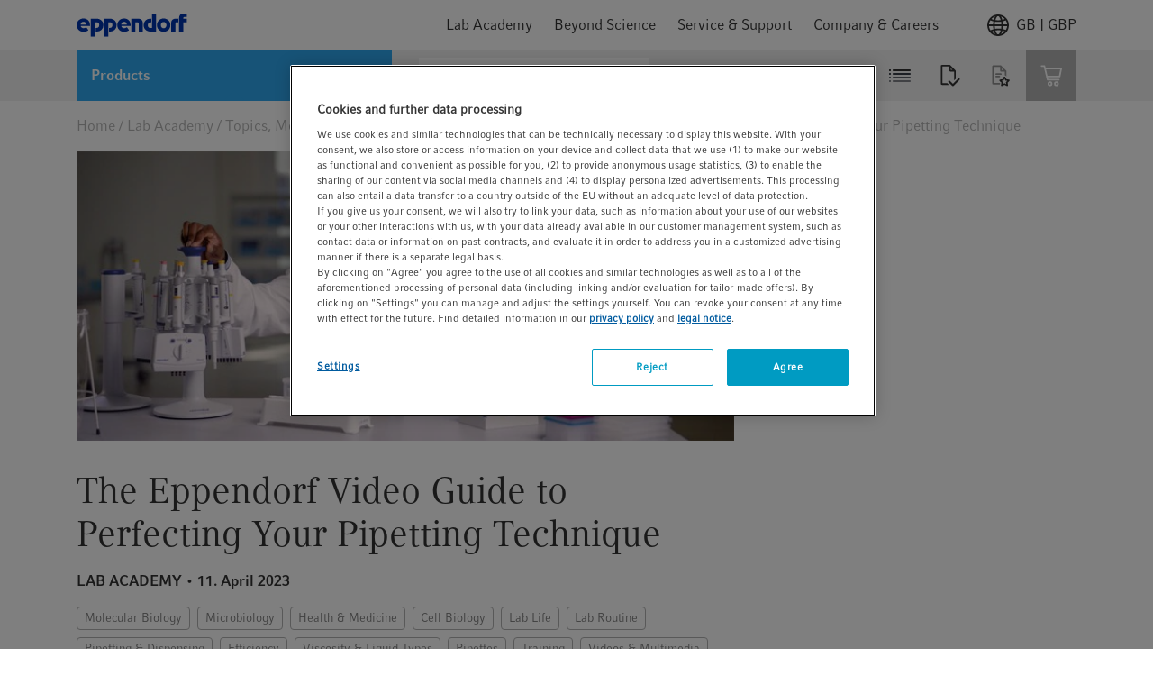

--- FILE ---
content_type: application/javascript; charset=utf-8
request_url: https://cdn-eu.dynamicyield.com/api/9876567/api_dynamic.js
body_size: 62806
content:
var DYExps=DYExps||{};if(function(){var e=9876567;void 0===window.DY&&(window.DY={}),void 0===window.DY.scsec&&(window.DY.scsec=e);var t,o={1008487:{internal:!0,showOnce:!1,containsSessionStickiness:!1,containsVersionStickiness:!1,ignoreHooks:!1,displayName:(t=["De-de Content for Promocode Popup (blue)","dy-auto-embedded-object","Blue%20Version","https://web.eppendorf.com/ice/promocodes_2022.php?pcf=promocodesde_2025&id=","%20%3Cdiv%20id=%22overaly_dy_message%22%3E%0A%20%20%20%20%3Cdiv%20id=%22overaly_dy_message_top%22%3E%0A%20%20%20%20%20%20%3Cdiv%20id=%22title_dy_message%22%3ESie%20m%C3%B6chten%20schon%20gehen?%3C/div%3E%0A%20%20%20%20%3C/div%3E%0A%0A%20%20%20%20%3Cdiv%20id=%22overaly_dy_message_bottom%22%3E%0A%20%20%20%20%20%20%3Cdiv%20id=%22secondary_text_dy_message%22%3EBestellen%20Sie%20jetzt%20und%20sichern%20Sie%20sich%3C/div%3E%0A%20%20%20%20%20%20%3Cdiv%20id=%22coupon_code_dy_message%22%3E10%25%20Rabatt%3C/div%3E%0A%20%20%20%20%20%20%3Cdiv%20id=%22third_text_dy_message%22%3Ebeim%20Kauf%20von%20manuellen%20Pipetten%20und%20ausgew%C3%A4hlten%20Verbrauchsartikeln.%3C/div%3E%0A%20%20%20%20%20%20%3Cdiv%20id=%22coupon_copy_dy_message%22%3E%0AGeben%20Sie%20im%20Bestellprozess%20folgenden%20Code*%20ein:%3C/div%3E%0A%20%20%20%20%20%20%3Cdiv%20id=%22copy_button_dy_message%22%3E$%7BPromotion%20Code%7D%3C/div%3E%0A%20%20%20%20%20%20%3Cdiv%20id=%22copy_btn_dy_message%22%3EIn%20die%20Zwischenablage%20kopieren%3C/div%3E%0A%0A%20%20%20%20%20%20%3Cdiv%20class=%22copy-notification-message%20copy-success-message%22%3EErfolgreich%20kopiert!%3C/div%3E%0A%20%20%20%20%20%20%3Cdiv%20class=%22copy-notification-message%20copy-error-message%22%3EKopieren%20fehlgeschlagen!%3C/div%3E%0A%20%20%20%20%20%20%3Cdiv%20id=%22footnote_message%22%3E*%20G%C3%BCltig%20bis%2031.12.2026%20im%20Eppendorf%20Online%20Shop%20f%C3%BCr%20manuelle%20Pipetten%20und%20ausgew%C3%A4hlte%20Verbrauchsartikel.%20Nur%20einmalig%20verwendbar%20und%20nicht%20mit%20anderen%20Aktionen%20kombinierbar.%0A%3C/div%3E%0A%20%20%20%20%3C/div%3E%0A%20%20%3C/div%3E","%20%20#overaly_dy_message%20%7B%0A%0A%20%20%20%20%20%20max-width:%20500px;%0A%20%20%20%20%20%20background:%20#58B9F2;%0A%20%20%20%20%20%20border:%203px%20solid%20#58B9F2;%0A%20%20%20%20%7D%0A%0A%0A%20%20%20%20#overaly_dy_message_top%20%7B%0A%20%20%20%20%20%20font-family:%20Compatil%20Fact,%20sans-serif;%0A%20%20%20%20%20%20text-align:%20center;%0A%20%20%20%20%20%20padding:%2010px%2010px%2010px;%0A%20%20%20%20%7D%0A%0A%20%20%20%20#overaly_dy_message_bottom%20%7B%0A%0A%20%20%20%20%20%20font-family:%20Compatil%20Fact,%20sans-serif;%0A%20%20%20%20%20%20text-align:%20center;%0A%20%20%20%20%20%20display:%20block;%0A%20%20%20%20%20%20background:%20#fff;%0A%20%20%20%20%20%20padding:%2015px%2010px%2020px;%0A%20%20%20%20%7D%0A%0A%20%20%20%20#title_dy_message%20%7B%0A%20%20%20%20%20%20font-size:%202.0rem;%0A%20%20%20%20%20%20line-height:%202.2rem;%0A%20%20%20%20%20%20color:%20white;%0A%20%20%20%20%20%20display:%20inline-block;%0A%20%20%20%20%7D%0A%0A%20%20%20%20#secondary_text_dy_message%20%7B%0A%20%20%20%20%20%20color:%20#333;%0A%20%20%20%20%20%20font-size:%201.2rem;%0A%20%20%20%20%20%20margin:%2012px%200;%0A%20%20%20%20%20%20padding:%200%2040px;%0A%20%20%20%20%20%20line-height:%202.0rem;%0A%20%20%20%20%7D%0A%0A%20%20%20%20#promotion_code_by_message%20%7B%0A%20%20%20%20%20%20font-size:%2016px;%0A%20%20%20%20%20%20margin-Bottom:%2010px;%0A%20%20%20%20%7D%0A%0A%20%20%20%20#third_text_dy_message%20%7B%0A%20%20%20%20%20%20color:%20#333;%0A%20%20%20%20%20%20margin:%2012px%200;%0A%20%20%20%20%20%20line-height:%201.6rem;%0A%20%20%20%20%20%20font-size:%201.2rem;%0A%20%20%20%20%20%20padding:%200%2040px;%0A%20%20%20%20%7D%0A%0A%20%20%20%20#coupon_code_dy_message%20%7B%0A%20%20%20%20%20%20color:%20#58B9F2;%0A%20%20%20%20%20%20font-size:%202.2rem;%0A%20%20%20%20%20%20padding:%205px;%0A%20%20%20%20%7D%0A%0A%20%20%20%20#offer_text_dy_message%20%7B%0A%20%20%20%20%20%20font-size:%2046px;%0A%20%20%20%20%20%20line-height:%201.0;%0A%20%20%20%20%20%20margin-bottom:%208px;%0A%20%20%20%20%20%20color:%20#ffffff;%0A%20%20%20%20%7D%0A%0A%20%20%20%20#coupon_copy_dy_message%20%7B%0A%20%20%20%20%20%20color:%20#333333;%0A%20%20%20%20%20%20cursor:%20pointer;%0A%20%20%20%20%20%20margin:%200%20auto;%0A%20%20%20%20%20%20font-size:%200.8em;%0A%20%20%20%20%20%20text-align:%20center;%0A%20%20%20%20%7D%0A%0A%20%20%20%20#copy-success-message%20%7B%0A%20%20%20%20%20%20color:%20#00FF00;%0A%20%20%20%20%20%20cursor:%20pointer;%0A%20%20%20%20%20%20margin:%200%20auto;%0A%20%20%20%20%20%20font-size:%208px;%0A%20%20%20%20%20%20text-align:%20center;%0A%20%20%20%20%7D%0A%0A%20%20%20%20#copy-error-message%20%7B%0A%20%20%20%20%20%20color:%20#FF0000;%0A%20%20%20%20%20%20cursor:%20pointer;%0A%20%20%20%20%20%20margin:%200%20auto;%0A%20%20%20%20%20%20font-size:%208px;%0A%20%20%20%20%20%20text-align:%20center;%0A%20%20%20%20%7D%0A%0A%20%20%20%20#copy_button_dy_message%20%7B%0A%20%20%20%20%20%20background-color:%20#fff;%0A%20%20%20%20%20%20border-radius:%203px;%0A%20%20%20%20%20%20border:%201px%20solid%20#333;%0A%20%20%20%20%20%20display:%20inline-block;%0A%20%20%20%20%20%20cursor:%20pointer;%0A%20%20%20%20%20%20color:%20#333;%0A%20%20%20%20%20%20font-size:%201.2em;%0A%20%20%20%20%20%20font-weight:%20600;%0A%20%20%20%20%20%20padding:%2012px%2024px;%0A%20%20%20%20%20%20text-decoration:%20none;%0A%20%20%20%20%20%20margin-bottom:%208px;%0A%20%20%20%20%7D%0A%0A%20%20%20%20#copy_btn_dy_message%20%7B%0A%20%20%20%20%20%20margin:%200%20auto;%0A%20%20%20%20%20%20background-color:%20#ea632d;%0A%20%20%20%20%20%20border-radius:%206px;%0A%20%20%20%20%20%20border:%201px%20solid%20#fff;%0A%20%20%20%20%20%20cursor:%20pointer;%0A%20%20%20%20%20%20color:%20#fff;%0A%20%20%20%20%20%20font-size:%200.8em;%0A%20%20%20%20%20%20font-weight:%20600;%0A%20%20%20%20%20%20padding:%2012px%2024px;%0A%20%20%20%20%20%20text-decoration:%20none;%0A%20%20%20%20%20%20max-width:%2060%25;%0A%20%20%20%20%20%20%0A%20%20%20%20%7D%0A%0A%20%20%20%20#footnote_message%20%7B%0A%20%20%20%20%20%20color:%20#333;%0A%20%20%20%20%20%20padding:%2040px%2020px%200;%0A%20%20%20%20%20%20font-size:%200.7em;%0A%20%20%20%20%20%20text-align:%20center;%0A%20%20%20%20%20%20line-height:%201.5em;%0A%20%20%20%20%7D%0A%0A%20%20%20%20#contact_message%20%7B%0A%20%20%20%20%20%20margin-top:%205px;%0A%20%20%20%20%20%20margin-right:%2010px;%0A%20%20%20%20%20%20margin-bottom:%205px;%0A%20%20%20%20%20%20color:%20#000000;%0A%20%20%20%20%20%20width:%20100%25;%0A%20%20%20%20%20%20font-size:%2014px;%0A%20%20%20%20%20%20text-align:%20center;%0A%20%20%20%20%7D%0A%0A%20%20%20%20#coupon_copy_dy_message%20%7B%0A%20%20%20%20%20%20color:%20#333333;%0A%20%20%20%20%20%20cursor:%20pointer;%0A%20%20%20%20%20%20margin-top:%2025px;%0A%20%20%20%20%20%20margin-right:%2010px;%0A%20%20%20%20%20%20margin-bottom:%2015px;%0A%20%20%20%20%20%20font-size:%200.8em;%0A%20%20%20%20%20%20text-align:%20center;%0A%20%20%20%20%7D%0A%0A%0A%20%20%20%20.copy-notification-message%20%7B%0A%20%20%20%20%20%20font-family:%20Compatil%20Fact,%20sans-serif;%0A%20%20%20%20%20%20font-size:%2012px;%0A%20%20%20%20%20%20color:%20#333;%0A%20%20%20%20%20%20display:%20none;%0A%20%20%20%20%20%20margin:%2010px%2010px%205px%200;%0A%20%20%20%20%7D%0A%0A%0A%20%20%20%20@media%20screen%20and%20(max-width:%20370px)%20%7B%0A%20%20%20%20%20%20#overaly_dy_message%20%7B%0A%20%20%20%20%20%20%20%20width:%20100%25%20!important;%0A%20%20%20%20%20%20%7D%0A%0A%20%20%20%20%20%20#overaly_dy_main%20%7B%0A%20%20%20%20%20%20%20%20padding:%2015px;%0A%20%20%20%20%20%20%7D%0A%0A%20%20%20%20%20%20#secondary_text_dy_message%20%7B%0A%20%20%20%20%20%20%20%20color:%20#333;%0A%20%20%20%20%20%20%20%20font-size:%201.2rem;%0A%20%20%20%20%20%20%20%20margin:%2012px%200;%0A%20%20%20%20%20%20%20%20padding:%200%2015px;%0A%20%20%20%20%20%20%20%20line-height:%201.5rem;%0A%20%20%20%20%20%20%7D%0A%0A%20%20%20%20%20%20#third_text_dy_message%20%7B%0A%20%20%20%20%20%20%20%20color:%20#333;%0A%20%20%20%20%20%20%20%20font-size:%201.2rem;%0A%20%20%20%20%20%20%20%20margin:%2012px%200;%0A%20%20%20%20%20%20%20%20padding:%200%2015px;%0A%20%20%20%20%20%20%20%20line-height:%201.5rem;%0A%20%20%20%20%20%20%7D%0A%20%20%20%20%20%20%0A%20%20%20%20%20%20#overaly_dy_message_top%20%20%7B%0A%20%20color:%20#58B9F2;%0A%20%20font-size:%201.5rem;%0A%20%20padding:%205px;%0A%20%20line-height:%20initial;%0A%7D%0A%0A#copy_btn_dy_message%20%7B%0A%20%20%20%20max-width:%20100%25;%0A%20%20%20%20%7D%0A%0A%20%20%20%20%7D","DYO.waitForElement('#overaly_dy_message',%20sendDyCappingUrl,%201,%2010,%20100);%0D%0A%0D%0Afunction%20sendDyCappingUrl()%20%7B%0D%0A%20%20new%20Image().src%20=%20%22$%7BdyCapping_Url%7D$%7BPromotion%20Code%7D%22;%0D%0A%20%20console.log(%22dyCappingUrl%204%22);%0D%0A%7D%0D%0A%0D%0Avar%20s%20=%20document.createElement('script');%0D%0Avar%20head%20=%20document.getElementsByTagName('head')%5B0%5D;%0D%0As.addEventListener('load',%20onClipboardReady);%0D%0As.src%20=%20%20'https://cdnjs.cloudflare.com/ajax/libs/clipboard.js/1.5.12/clipboard.min.js';%0D%0As.id%20=%20'dy_clipboard_script_id';%0D%0Ahead.appendChild(s);%0D%0Afunction%20onClipboardReady()%20%7B%0D%0A%20%20var%20clipboard%20=%20new%20Clipboard('#copy_btn_dy_message',%20%7B%0D%0A%20%20%20%20text:%20function(trigger)%20%7B%0D%0A%20%20%20%20%20%20return%20'$%7BPromotion%20Code%7D';%0D%0A%20%20%20%20%7D%0D%0A%20%20%7D);%20%0D%0A%20%20var%20copySuccess%20=%20document.getElementsByClassName('copy-notification-message%20copy-success-message')%5B0%5D;%0D%0A%20%20var%20copyFailure%20=%20document.getElementsByClassName('copy-notification-message%20copy-error-message')%5B0%5D;%0D%0A%20%20var%20timeoutId;%0D%0A%20%20//Do%20stuff%20on%20success%20/%20failure%0D%0A%20%20clipboard.on('success',%20function(e)%20%7B%20%20%20%20%0D%0A%20%20%20%20copySuccess.style.display%20=%20'block';%20%20%0D%0A%20%20%20%20copyFailure.style.display%20=%20'none';%0D%0A%20%20%20%20clearTimeout(timeoutId);%0D%0A%20%20%20%20timeoutId%20=%20setTimeout(function()%20%7B%0D%0A%20%20%20%20%20%20copySuccess.style.display%20=%20'none';%0D%0A%20%20%20%20%7D,%203000);%0D%0A%20%20%7D);%0D%0A%20%20clipboard.on('error',%20function(e)%20%7B%0D%0A%20%20%20%20copyFailure.style.display%20=%20'block';%20%20%0D%0A%20%20%20%20copySuccess.style.display%20=%20'none';%0D%0A%20%20%20%20clearTimeout(timeoutId);%0D%0A%20%20%20%20timeoutId%20=%20setTimeout(function()%20%7B%0D%0A%20%20%20%20%20%20copyFailure.style.display%20=%20'none';%0D%0A%20%20%20%20%7D,%203000);%0D%0A%20%20%7D);%0D%0A%7D%0D%0A%0D%0A","%7B%22html%22:%7B%22Promotion%20Code%22:%7B%22value%22:%22ICEDE-3R2AK7A2%22%7D%7D,%22css%22:%7B%7D,%22js%22:%7B%22Promotion%20Code%22:%7B%22value%22:%22ICEDE-3R2AK7A2%22%7D,%22dyCapping_Url%22:%7B%22value%22:%22https%253A//web.eppendorf.com/ICE/promocodes_2022.php%253Fpcf%253DPromocodesDE_2025%2526id%253D%22%7D%7D,%22rcom%22:%7B%7D%7D","%7B%22css%22:%5B%5D,%22js%22:%5B%5D,%22html%22:%5B%5D%7D","Copied_from_9876567_at_1593352140000","Cart Content Fix","body.page-cartPage","Cart%20Content%20Fix","Variation%201","%3Cdiv%20id=%22recoContext%22%3E%3C/div%3E","var%20old_data%20=%20DY.recommendationContext.data;%0A%0Aconsole.log(%22Fix%20Cart%20Content%22);%0A%0ADY.recommendationContext%20=%20(function()%20%7B%0A%20%20var%20new_data%20=%20%5B%5D;%0A%20%20var%20listPrice%20=%20%5B%5D;%0A%20%20var%20promos%20=%20document.getElementsByClassName(%22typography__copyText_sale%22);%0A%0A%20%20var%20prom%20=%20%22No%20Promo%22;%0A%20%20%0A%20%20//%20only%20for%20testing%0A%20%20%0A%20%20//%20var%20valid_products%20=%20%5B%223120000011%22,%223120000020%22,%223120000038%22,%2230075153%22,%2230076060%22,%2230076079%22%5D;%0A%0A%20%20for(%20var%20i%20=%200;%20i%20%3C%20old_data.length;%20i++)%20%7B%0A%20%20%20%20%20%20listPrice.push(%22yes%22);%0A%20%20%7D%0A%0A%20%20//%20end%20testing%20section%0A%20%20%0A%20%20if(promos%5B0%5D%20!==%20undefined)%0A%20%20%20%20prom%20=%20promos%5B0%5D.innerText;%0A%0A%20%20return%20%7Btype:%20%22CART%22,%20data:%20old_data,%20listPrice:%20listPrice,%20promo:%20prom%7D;%0A%20%20%0A%20%20//%20real%20version:%20return%20%7Btype:%20%22CART%22,%20data:%20old_data,%20listPrice:%20listPrice,%20promo:%20prom%7D;%0A%20%20%0A%7D)();","%7B%22html%22:%7B%7D,%22css%22:%7B%7D,%22js%22:%7B%7D,%22rcom%22:%7B%7D%7D","DE-de Anwendungsorientierte Info","DE-de Anwendungsorientierte Info - Artikelfamily 5430","a.gtm-text-link-article-title-5427000178","_CurrentPage","Centrifuge-5430-5430R-p-PF-241000","_DeviceType","Experience%201","%3Cdiv%20style=%22font-size:%2016px;%0A%20%20line-height:%2024px;%0A%20%20background:%20#f8eaf3%20url('https://www.eppendorf.com/fileadmin/external/ICE/info-icon-2.svg')%20no-repeat%20!important;%0A%20%20background-position:%20right%20!important;%0A%20%20color:%20#BB3288;%0A%20%20padding-right:40px;margin-top:4px;%22%20class=%22tool-tip%22%20onMouseOver=%22document.getElementById('div1').style.visibility%20=%20'visible';%22%20onMouseOut=%22document.getElementById('div1').style.visibility%20=%20'hidden';%22%3E%0A%3Cp%3ELow-Throughput%20Screening%20Solution%3C/p%3E%0A%3Cdiv%20class=%22tool-tiptext%22%20id=%22div1%22%20style=%22%20%20visibility:%20hidden;%0A%20%20width:%20450px;%0A%20%20background-color:%20#eaf6fd;%0A%20%20color:%20#000;%0A%20%20text-align:%20left;%0A%20%20padding:%2015px;%0A%20%20position:%20absolute;%0A%20%20z-index:%2010000;%0A%20%20top:%200px;%0A%20%20left:%20100%25;%20%0A%20%20margin-left:%200px;%20%0A%20%22%3E%0A%20%20%3Ccenter%3E%3Cimg%20src=%22https://www.eppendorf.com/media/MAIN/01-Lab-Academy/Therapeutic-Antibodies/LtSS_848379_Centrifuge_web_1440.jpg%22%20width=%22100%25%22%3E%3C/center%3E%3Cbr%20/%3E%0A%20%20%20%20For%20the%20selection%20and%20characterization%20of%20antibody%20leads%20low-throughput%20screening%20assays%20are%20performed%20in%20microtiter%20plates%20(MTPs)%20various%20methods%20are%20required%20and%20all%20include%20multiple%20centrifugation%20steps.%20Centrifuge%205430%20in%20combination%20with%20swing-bucket%20Rotor%20A-2-MTP%20offer%20an%20economical%20solution%20for%20two%20MTPs%20per%20run%20in%20a%20small%20footprint.%20Centrifuge%205430%20also%20accommodates%20rotors%20for%2015%20mL%20and%2050%20mL%20conical%20tubes%20and%20high-capacity%20rotors%20for%201.5/2.0%20mL%20tubes.%20%3C/div%3E%0A%09%09%0A%3C/div%3E%0A%0A%0A%0A%0A%20",".info-banner%7B%0A%20%20%0A%7D%0A%0A.tool-tip%20%7B%0Aposition:relative;%0A%7D%0A%0A.tool-tiptext%20%7B%0A%0A%7D%0A%0A","%20%20function%20show(id)%20%7B%0D%0A%20%20%20%20document.getElementById(id).style.visibility%20=%20%22visible%22;%0D%0A%20%20%7D%0D%0A%20%20function%20hide(id)%20%7B%0D%0A%20%20%20%20document.getElementById(id).style.visibility%20=%20%22hidden%22;%0D%0A%20%20%7D","DE-de Anwendungsorientierte Info - Artikelfamily 5810","a.gtm-text-link-article-title-5810000525","Centrifuge-5810-5810R-p-PF-240994","%3Cdiv%20style=%22font-size:%2016px;%0A%20%20line-height:%2024px;%0A%20%20background:%20#f8eaf3%20url('https://www.eppendorf.com/fileadmin/external/ICE/info-icon-2.svg')%20no-repeat%20!important;%0A%20%20background-position:%20right%20!important;%0A%20%20color:%20#BB3288;%0A%20%20padding-right:40px;margin-top:4px;%22%20class=%22tool-tip%22%20onMouseOver=%22document.getElementById('div1').style.visibility%20=%20'visible';%22%20onMouseOut=%22document.getElementById('div1').style.visibility%20=%20'hidden';%22%3E%0A%3Cp%3EClassic%20Cell%20Culture%20Solution%3C/p%3E%0A%3Cdiv%20class=%22tool-tiptext%22%20id=%22div1%22%20style=%22%20%20visibility:%20hidden;%0A%20%20width:%20450px;%0A%20%20background-color:%20#eaf6fd;%0A%20%20color:%20#000;%0A%20%20text-align:%20left;%0A%20%20padding:%2015px;%0A%20%20position:%20absolute;%0A%20%20z-index:%2010000;%0A%20%20top:%200px;%0A%20%20left:%20100%25;%20%0A%20%20margin-left:%200px;%20%0A%20%22%3E%0A%20%20%3Ccenter%3E%3Cimg%20src=%22https://www.eppendorf.com/media/MAIN/01-Lab-Academy/Therapeutic-Antibodies/CCCS_880189_Centrifuge-5810-with-Rotor-S-4-104-and-adapters_web_1440.jpg%22%20width=%22420%22%3E%3C/center%3E%3Cbr%20/%3E%0A%20%20%20In%20a%20final%20step%20of%20the%20mAb%20drug%20discovery%20workflow%20a%20stable%20cell%20line%20is%20established%20that%20can%20express%20high%20amounts%20of%20humanized%20monoclonal%20antibody%20long-term.%20Cultivation%20and%20selection%20of%20stable%20cell%20lines%20require%20multiple%20centrifugation%20steps.%20Centrifuge%205810%20in%20combination%20with%20Rotor%20S-4-104%20offers%20an%20economical%20solution%20with%20an%20excellent%20footprint%20to%20capacity%20ratio.%20This%20setup%20is%20ideal%20for%20standard%20cell%20culture%20applications%20including%20cell%20harvesting%20in%2015%20mL%20or%2050%20mL%20conical%20tubes.%20%20%3C/div%3E%0A%0A%09%09%0A%3C/div%3E%0A%0A%0A%0A%0A%20","%0A.tool-tip%20%7B%0Aposition:relative;%0A%7D%0A%0A","NL-en - Content for Promocode PopUp","ice-15zskfm2","%20%3Cdiv%20id=%22overaly_dy_message%22%3E%0D%0A%20%20%20%20%3Cdiv%20id=%22overaly_dy_message_top%22%3E%0D%0A%20%20%20%20%20%20%3Cdiv%20id=%22title_dy_message%22%3EWait!%3C/div%3E%0D%0A%20%20%20%20%3C/div%3E%0D%0A%0D%0A%20%20%20%20%3Cdiv%20id=%22overaly_dy_message_bottom%22%3E%0D%0A%20%20%20%20%20%20%3Cdiv%20id=%22secondary_text_dy_message%22%3EWe%20would%20like%20to%20offer%20you%3C/div%3E%0D%0A%20%20%20%20%20%20%3Cdiv%20id=%22coupon_code_dy_message%22%3E10%25%20off%3C/div%3E%0D%0A%20%20%20%20%20%20%3Cdiv%20id=%22third_text_dy_message%22%3Efor%20your%20purchase%20of%20Eppendorf%20manual%20liquid%20handling%20products%20and%20selected%20consumables.%3C/div%3E%0D%0A%20%20%20%20%20%20%3Cdiv%20id=%22coupon_copy_dy_message%22%3EUse%20this%20code*%20when%20checking%20out:%3C/div%3E%0D%0A%20%20%20%20%20%20%3Cdiv%20id=%22copy_button_dy_message%22%3E$%7BPromotion%20Code%7D%3C/div%3E%0D%0A%20%20%20%20%20%20%3Cdiv%20id=%22copy_btn_dy_message%22%3ECopy%20code%20to%20clipboard%3C/div%3E%0D%0A%0D%0A%20%20%20%20%20%20%3Cdiv%20class=%22copy-notification-message%20copy-success-message%22%3ECopied%20to%20clipboard!%3C/div%3E%0D%0A%20%20%20%20%20%20%3Cdiv%20class=%22copy-notification-message%20copy-error-message%22%3EFailed%20to%20copy!%3C/div%3E%0D%0A%20%20%20%20%20%20%3Cdiv%20id=%22footnote_message%22%3E*%20Offer%20is%20valid%20for%20purchases%20of%20manual%20liquid%20handling%20products%20and%20selected%20consumables%20in%20the%20Eppendorf%20Online%20Shop%20until%20December%2031,%202026.%20May%20not%20be%20combined%20with%20any%20other%20offers.%0D%0A%3C/div%3E%0D%0A%20%20%20%20%3C/div%3E%0D%0A%20%20%3C/div%3E%0D%0A%20%20","%20%20#overaly_dy_message%20%7B%0D%0A%0D%0A%20%20%20%20%20%20max-width:%20500px;%0D%0A%20%20%20%20%20%20background:%20#58B9F2;%0D%0A%20%20%20%20%20%20border:%203px%20solid%20#58B9F2;%0D%0A%20%20%20%20%7D%0D%0A%0D%0A%0D%0A%20%20%20%20#overaly_dy_message_top%20%7B%0D%0A%20%20%20%20%20%20font-family:%20Compatil%20Fact,%20sans-serif;%0D%0A%20%20%20%20%20%20text-align:%20center;%0D%0A%20%20%20%20%20%20padding:%2010px%2010px%2010px;%0D%0A%20%20%20%20%7D%0D%0A%0D%0A%20%20%20%20#overaly_dy_message_bottom%20%7B%0D%0A%0D%0A%20%20%20%20%20%20font-family:%20Compatil%20Fact,%20sans-serif;%0D%0A%20%20%20%20%20%20text-align:%20center;%0D%0A%20%20%20%20%20%20display:%20block;%0D%0A%20%20%20%20%20%20background:%20#fff;%0D%0A%20%20%20%20%20%20padding:%2015px%2010px%2020px;%0D%0A%20%20%20%20%7D%0D%0A%0D%0A%20%20%20%20#title_dy_message%20%7B%0D%0A%20%20%20%20%20%20font-size:%202.5em;%0D%0A%20%20%20%20%20%20line-height:%201em;%0D%0A%20%20%20%20%20%20color:%20white;%0D%0A%20%20%20%20%20%20display:%20inline-block;%0D%0A%20%20%20%20%7D%0D%0A%0D%0A%20%20%20%20#secondary_text_dy_message%20%7B%0D%0A%20%20%20%20%20%20color:%20#333;%0D%0A%20%20%20%20%20%20font-size:%201.2em;%0D%0A%20%20%20%20%20%20margin:%2012px%200;%0D%0A%20%20%20%20%20%20padding:%200%2040px;%0D%0A%20%20%20%20%20%20line-height:%201.5em;%0D%0A%20%20%20%20%7D%0D%0A%0D%0A%20%20%20%20#promotion_code_by_message%20%7B%0D%0A%20%20%20%20%20%20font-size:%2016px;%0D%0A%20%20%20%20%20%20margin-Bottom:%2010px;%0D%0A%20%20%20%20%7D%0D%0A%0D%0A%20%20%20%20#third_text_dy_message%20%7B%0D%0A%20%20%20%20%20%20color:%20#333;%0D%0A%20%20%20%20%20%20margin:%2012px%200;%0D%0A%20%20%20%20%20%20line-height:%201.6em;%0D%0A%20%20%20%20%20%20font-size:%201.2em;%0D%0A%20%20%20%20%20%20padding:%200%2040px;%0D%0A%20%20%20%20%7D%0D%0A%0D%0A%20%20%20%20#coupon_code_dy_message%20%7B%0D%0A%20%20%20%20%20%20color:%20#58B9F2;%0D%0A%20%20%20%20%20%20font-size:%202.7em;%0D%0A%20%20%20%20%20%20padding:%205px;%0D%0A%20%20%20%20%7D%0D%0A%0D%0A%20%20%20%20#offer_text_dy_message%20%7B%0D%0A%20%20%20%20%20%20font-size:%2046px;%0D%0A%20%20%20%20%20%20line-height:%201.0;%0D%0A%20%20%20%20%20%20margin-bottom:%208px;%0D%0A%20%20%20%20%20%20color:%20#ffffff;%0D%0A%20%20%20%20%7D%0D%0A%0D%0A%20%20%20%20#coupon_copy_dy_message%20%7B%0D%0A%20%20%20%20%20%20color:%20#333333;%0D%0A%20%20%20%20%20%20cursor:%20pointer;%0D%0A%20%20%20%20%20%20margin:%200%20auto;%0D%0A%20%20%20%20%20%20font-size:%200.8em;%0D%0A%20%20%20%20%20%20text-align:%20center;%0D%0A%20%20%20%20%7D%0D%0A%0D%0A%20%20%20%20#copy-success-message%20%7B%0D%0A%20%20%20%20%20%20color:%20#00FF00;%0D%0A%20%20%20%20%20%20cursor:%20pointer;%0D%0A%20%20%20%20%20%20margin:%200%20auto;%0D%0A%20%20%20%20%20%20font-size:%208px;%0D%0A%20%20%20%20%20%20text-align:%20center;%0D%0A%20%20%20%20%7D%0D%0A%0D%0A%20%20%20%20#copy-error-message%20%7B%0D%0A%20%20%20%20%20%20color:%20#FF0000;%0D%0A%20%20%20%20%20%20cursor:%20pointer;%0D%0A%20%20%20%20%20%20margin:%200%20auto;%0D%0A%20%20%20%20%20%20font-size:%208px;%0D%0A%20%20%20%20%20%20text-align:%20center;%0D%0A%20%20%20%20%7D%0D%0A%0D%0A%20%20%20%20#copy_button_dy_message%20%7B%0D%0A%20%20%20%20%20%20background-color:%20#fff;%0D%0A%20%20%20%20%20%20border-radius:%203px;%0D%0A%20%20%20%20%20%20border:%201px%20solid%20#333;%0D%0A%20%20%20%20%20%20display:%20inline-block;%0D%0A%20%20%20%20%20%20cursor:%20pointer;%0D%0A%20%20%20%20%20%20color:%20#333;%0D%0A%20%20%20%20%20%20font-size:%201.2em;%0D%0A%20%20%20%20%20%20font-weight:%20600;%0D%0A%20%20%20%20%20%20padding:%2012px%2024px;%0D%0A%20%20%20%20%20%20text-decoration:%20none;%0D%0A%20%20%20%20%20%20margin-bottom:%208px;%0D%0A%20%20%20%20%7D%0D%0A%0D%0A%20%20%20%20#copy_btn_dy_message%20%7B%0D%0A%20%20%20%20%20%20margin:%200%20auto;%0D%0A%20%20%20%20%20%20background-color:%20#ea632d;%0D%0A%20%20%20%20%20%20border-radius:%206px;%0D%0A%20%20%20%20%20%20border:%201px%20solid%20#fff;%0D%0A%20%20%20%20%20%20cursor:%20pointer;%0D%0A%20%20%20%20%20%20color:%20#fff;%0D%0A%20%20%20%20%20%20font-size:%200.8em;%0D%0A%20%20%20%20%20%20font-weight:%20600;%0D%0A%20%20%20%20%20%20padding:%2012px%2024px;%0D%0A%20%20%20%20%20%20text-decoration:%20none;%0D%0A%20%20%20%20%20%20max-width:%2030%25;%0D%0A%20%20%20%20%20%20%0D%0A%20%20%20%20%7D%0D%0A%0D%0A%20%20%20%20#footnote_message%20%7B%0D%0A%20%20%20%20%20%20color:%20#333;%0D%0A%20%20%20%20%20%20padding:%2040px%2020px%200;%0D%0A%20%20%20%20%20%20font-size:%200.7em;%0D%0A%20%20%20%20%20%20text-align:%20center;%0D%0A%20%20%20%20%20%20line-height:%201.5em;%0D%0A%20%20%20%20%7D%0D%0A%0D%0A%20%20%20%20#contact_message%20%7B%0D%0A%20%20%20%20%20%20margin-top:%205px;%0D%0A%20%20%20%20%20%20margin-right:%2010px;%0D%0A%20%20%20%20%20%20margin-bottom:%205px;%0D%0A%20%20%20%20%20%20color:%20#000000;%0D%0A%20%20%20%20%20%20width:%20100%25;%0D%0A%20%20%20%20%20%20font-size:%2014px;%0D%0A%20%20%20%20%20%20text-align:%20center;%0D%0A%20%20%20%20%7D%0D%0A%0D%0A%20%20%20%20#coupon_copy_dy_message%20%7B%0D%0A%20%20%20%20%20%20color:%20#333333;%0D%0A%20%20%20%20%20%20cursor:%20pointer;%0D%0A%20%20%20%20%20%20margin-top:%2025px;%0D%0A%20%20%20%20%20%20margin-right:%2010px;%0D%0A%20%20%20%20%20%20margin-bottom:%2015px;%0D%0A%20%20%20%20%20%20font-size:%200.8em;%0D%0A%20%20%20%20%20%20text-align:%20center;%0D%0A%20%20%20%20%7D%0D%0A%0D%0A%0D%0A%20%20%20%20.copy-notification-message%20%7B%0D%0A%20%20%20%20%20%20font-family:%20Compatil%20Fact,%20sans-serif;%0D%0A%20%20%20%20%20%20font-size:%2012px;%0D%0A%20%20%20%20%20%20color:%20#333;%0D%0A%20%20%20%20%20%20display:%20none;%0D%0A%20%20%20%20%20%20margin:%2010px%2010px%205px%200;%0D%0A%20%20%20%20%7D%0D%0A%0D%0A%0D%0A%20%20%20%20@media%20screen%20and%20(max-width:%20450px)%20%7B%0D%0A%20%20%20%20%20%20#overaly_dy_message%20%7B%0D%0A%20%20%20%20%20%20%20%20width:%20100%25%20!important;%0D%0A%20%20%20%20%20%20%7D%0D%0A%0D%0A%20%20%20%20%20%20#overaly_dy_main%20%7B%0D%0A%20%20%20%20%20%20%20%20padding:%2015px;%0D%0A%20%20%20%20%20%20%7D%0D%0A%0D%0A%20%20%20%20%20%20#secondary_text_dy_message%20%7B%0D%0A%20%20%20%20%20%20%20%20color:%20#333;%0D%0A%20%20%20%20%20%20%20%20font-size:%201.2em;%0D%0A%20%20%20%20%20%20%20%20margin:%2012px%200;%0D%0A%20%20%20%20%20%20%20%20padding:%200%2015px;%0D%0A%20%20%20%20%20%20%20%20line-height:%201.5em;%0D%0A%20%20%20%20%20%20%7D%0D%0A%0D%0A%20%20%20%20%20%20#third_text_dy_message%20%7B%0D%0A%20%20%20%20%20%20%20%20color:%20#333;%0D%0A%20%20%20%20%20%20%20%20font-size:%201.2em;%0D%0A%20%20%20%20%20%20%20%20margin:%2012px%200;%0D%0A%20%20%20%20%20%20%20%20padding:%200%2015px;%0D%0A%20%20%20%20%20%20%20%20line-height:%201.5em;%0D%0A%20%20%20%20%20%20%7D%0D%0A%0D%0A%20%20%20%20%7D","%7B%22html%22:%7B%22Promotion%20Code%22:%7B%22value%22:%22ICE-15ZSKFM2%22%7D%7D,%22css%22:%7B%7D,%22js%22:%7B%22Promotion%20Code%22:%7B%22value%22:%22ICE-15ZSKFM2%22%7D,%22dyCapping_Url%22:%7B%22value%22:%22https%253A//web.eppendorf.com/ICE/promocodes_2022.php%253Fpcf%253DPromocodesNL_2022%2526id%253D%22%7D%7D,%22rcom%22:%7B%7D%7D","ice-17z7e118","%7B%22html%22:%7B%22Promotion%20Code%22:%7B%22value%22:%22ICE-17Z7E118%22%7D%7D,%22css%22:%7B%7D,%22js%22:%7B%22Promotion%20Code%22:%7B%22value%22:%22ICE-17Z7E118%22%7D,%22dyCapping_Url%22:%7B%22value%22:%22https%253A//web.eppendorf.com/ICE/promocodes_2022.php%253Fpcf%253DPromocodesNL_2022%2526id%253D%22%7D%7D,%22rcom%22:%7B%7D%7D","ice-17zg57lg","%7B%22html%22:%7B%22Promotion%20Code%22:%7B%22value%22:%22ICE-17ZG57LG%22%7D%7D,%22css%22:%7B%7D,%22js%22:%7B%22Promotion%20Code%22:%7B%22value%22:%22ICE-17ZG57LG%22%7D,%22dyCapping_Url%22:%7B%22value%22:%22https%253A//web.eppendorf.com/ICE/promocodes_2022.php%253Fpcf%253DPromocodesNL_2022%2526id%253D%22%7D%7D,%22rcom%22:%7B%7D%7D","ice-18zef427","%7B%22html%22:%7B%22Promotion%20Code%22:%7B%22value%22:%22ICE-18ZEF427%22%7D%7D,%22css%22:%7B%7D,%22js%22:%7B%22Promotion%20Code%22:%7B%22value%22:%22ICE-18ZEF427%22%7D,%22dyCapping_Url%22:%7B%22value%22:%22https%253A//web.eppendorf.com/ICE/promocodes_2022.php%253Fpcf%253DPromocodesNL_2022%2526id%253D%22%7D%7D,%22rcom%22:%7B%7D%7D","ice-1dz58d8l","%7B%22html%22:%7B%22Promotion%20Code%22:%7B%22value%22:%22ICE-1DZ58D8L%22%7D%7D,%22css%22:%7B%7D,%22js%22:%7B%22Promotion%20Code%22:%7B%22value%22:%22ICE-1DZ58D8L%22%7D,%22dyCapping_Url%22:%7B%22value%22:%22https%253A//web.eppendorf.com/ICE/promocodes_2022.php%253Fpcf%253DPromocodesNL_2022%2526id%253D%22%7D%7D,%22rcom%22:%7B%7D%7D","ice-1ezd48ll","%7B%22html%22:%7B%22Promotion%20Code%22:%7B%22value%22:%22ICE-1EZD48LL%22%7D%7D,%22css%22:%7B%7D,%22js%22:%7B%22Promotion%20Code%22:%7B%22value%22:%22ICE-1EZD48LL%22%7D,%22dyCapping_Url%22:%7B%22value%22:%22https%253A//web.eppendorf.com/ICE/promocodes_2022.php%253Fpcf%253DPromocodesNL_2022%2526id%253D%22%7D%7D,%22rcom%22:%7B%7D%7D","ice-1ezlm5g4","%7B%22html%22:%7B%22Promotion%20Code%22:%7B%22value%22:%22ICE-1EZLM5G4%22%7D%7D,%22css%22:%7B%7D,%22js%22:%7B%22Promotion%20Code%22:%7B%22value%22:%22ICE-1EZLM5G4%22%7D,%22dyCapping_Url%22:%7B%22value%22:%22https%253A//web.eppendorf.com/ICE/promocodes_2022.php%253Fpcf%253DPromocodesNL_2022%2526id%253D%22%7D%7D,%22rcom%22:%7B%7D%7D","ice-1fz421ll","%7B%22html%22:%7B%22Promotion%20Code%22:%7B%22value%22:%22ICE-1FZ421LL%22%7D%7D,%22css%22:%7B%7D,%22js%22:%7B%22Promotion%20Code%22:%7B%22value%22:%22ICE-1FZ421LL%22%7D,%22dyCapping_Url%22:%7B%22value%22:%22https%253A//web.eppendorf.com/ICE/promocodes_2022.php%253Fpcf%253DPromocodesNL_2022%2526id%253D%22%7D%7D,%22rcom%22:%7B%7D%7D","ice-1gzgelg5","%7B%22html%22:%7B%22Promotion%20Code%22:%7B%22value%22:%22ICE-1GZGELG5%22%7D%7D,%22css%22:%7B%7D,%22js%22:%7B%22Promotion%20Code%22:%7B%22value%22:%22ICE-1GZGELG5%22%7D,%22dyCapping_Url%22:%7B%22value%22:%22https%253A//web.eppendorf.com/ICE/promocodes_2022.php%253Fpcf%253DPromocodesNL_2022%2526id%253D%22%7D%7D,%22rcom%22:%7B%7D%7D","ice-1gzk58lz","%7B%22html%22:%7B%22Promotion%20Code%22:%7B%22value%22:%22ICE-1GZK58LZ%22%7D%7D,%22css%22:%7B%7D,%22js%22:%7B%22Promotion%20Code%22:%7B%22value%22:%22ICE-1GZK58LZ%22%7D,%22dyCapping_Url%22:%7B%22value%22:%22https%253A//web.eppendorf.com/ICE/promocodes_2022.php%253Fpcf%253DPromocodesNL_2022%2526id%253D%22%7D%7D,%22rcom%22:%7B%7D%7D","ice-1gzl111g","%7B%22html%22:%7B%22Promotion%20Code%22:%7B%22value%22:%22ICE-1GZL111G%22%7D%7D,%22css%22:%7B%7D,%22js%22:%7B%22Promotion%20Code%22:%7B%22value%22:%22ICE-1GZL111G%22%7D,%22dyCapping_Url%22:%7B%22value%22:%22https%253A//web.eppendorf.com/ICE/promocodes_2022.php%253Fpcf%253DPromocodesNL_2022%2526id%253D%22%7D%7D,%22rcom%22:%7B%7D%7D","ice-1kz1eksf","%7B%22html%22:%7B%22Promotion%20Code%22:%7B%22value%22:%22ICE-1KZ1EKSF%22%7D%7D,%22css%22:%7B%7D,%22js%22:%7B%22Promotion%20Code%22:%7B%22value%22:%22ICE-1KZ1EKSF%22%7D,%22dyCapping_Url%22:%7B%22value%22:%22https%253A//web.eppendorf.com/ICE/promocodes_2022.php%253Fpcf%253DPromocodesNL_2022%2526id%253D%22%7D%7D,%22rcom%22:%7B%7D%7D","ice-1lz11gn7","%7B%22html%22:%7B%22Promotion%20Code%22:%7B%22value%22:%22ICE-1LZ11GN7%22%7D%7D,%22css%22:%7B%7D,%22js%22:%7B%22Promotion%20Code%22:%7B%22value%22:%22ICE-1LZ11GN7%22%7D,%22dyCapping_Url%22:%7B%22value%22:%22https%253A//web.eppendorf.com/ICE/promocodes_2022.php%253Fpcf%253DPromocodesNL_2022%2526id%253D%22%7D%7D,%22rcom%22:%7B%7D%7D","ice-1lz2l8e2","%7B%22html%22:%7B%22Promotion%20Code%22:%7B%22value%22:%22ICE-1LZ2L8E2%22%7D%7D,%22css%22:%7B%7D,%22js%22:%7B%22Promotion%20Code%22:%7B%22value%22:%22ICE-1LZ2L8E2%22%7D,%22dyCapping_Url%22:%7B%22value%22:%22https%253A//web.eppendorf.com/ICE/promocodes_2022.php%253Fpcf%253DPromocodesNL_2022%2526id%253D%22%7D%7D,%22rcom%22:%7B%7D%7D","ice-1lz8kk8n","%7B%22html%22:%7B%22Promotion%20Code%22:%7B%22value%22:%22ICE-1LZ8KK8N%22%7D%7D,%22css%22:%7B%7D,%22js%22:%7B%22Promotion%20Code%22:%7B%22value%22:%22ICE-1LZ8KK8N%22%7D,%22dyCapping_Url%22:%7B%22value%22:%22https%253A//web.eppendorf.com/ICE/promocodes_2022.php%253Fpcf%253DPromocodesNL_2022%2526id%253D%22%7D%7D,%22rcom%22:%7B%7D%7D","ice-1lzdzgds","%7B%22html%22:%7B%22Promotion%20Code%22:%7B%22value%22:%22ICE-1LZDZGDS%22%7D%7D,%22css%22:%7B%7D,%22js%22:%7B%22Promotion%20Code%22:%7B%22value%22:%22ICE-1LZDZGDS%22%7D,%22dyCapping_Url%22:%7B%22value%22:%22https%253A//web.eppendorf.com/ICE/promocodes_2022.php%253Fpcf%253DPromocodesNL_2022%2526id%253D%22%7D%7D,%22rcom%22:%7B%7D%7D","ice-1lzsm47m","%7B%22html%22:%7B%22Promotion%20Code%22:%7B%22value%22:%22ICE-1LZSM47M%22%7D%7D,%22css%22:%7B%7D,%22js%22:%7B%22Promotion%20Code%22:%7B%22value%22:%22ICE-1LZSM47M%22%7D,%22dyCapping_Url%22:%7B%22value%22:%22https%253A//web.eppendorf.com/ICE/promocodes_2022.php%253Fpcf%253DPromocodesNL_2022%2526id%253D%22%7D%7D,%22rcom%22:%7B%7D%7D","ice-1mz1f5sl","%7B%22html%22:%7B%22Promotion%20Code%22:%7B%22value%22:%22ICE-1MZ1F5SL%22%7D%7D,%22css%22:%7B%7D,%22js%22:%7B%22Promotion%20Code%22:%7B%22value%22:%22ICE-1MZ1F5SL%22%7D,%22dyCapping_Url%22:%7B%22value%22:%22https%253A//web.eppendorf.com/ICE/promocodes_2022.php%253Fpcf%253DPromocodesNL_2022%2526id%253D%22%7D%7D,%22rcom%22:%7B%7D%7D","ice-1mz2g21z","%7B%22html%22:%7B%22Promotion%20Code%22:%7B%22value%22:%22ICE-1MZ2G21Z%22%7D%7D,%22css%22:%7B%7D,%22js%22:%7B%22Promotion%20Code%22:%7B%22value%22:%22ICE-1MZ2G21Z%22%7D,%22dyCapping_Url%22:%7B%22value%22:%22https%253A//web.eppendorf.com/ICE/promocodes_2022.php%253Fpcf%253DPromocodesNL_2022%2526id%253D%22%7D%7D,%22rcom%22:%7B%7D%7D","ice-1mz4fg88","%7B%22html%22:%7B%22Promotion%20Code%22:%7B%22value%22:%22ICE-1MZ4FG88%22%7D%7D,%22css%22:%7B%7D,%22js%22:%7B%22Promotion%20Code%22:%7B%22value%22:%22ICE-1MZ4FG88%22%7D,%22dyCapping_Url%22:%7B%22value%22:%22https%253A//web.eppendorf.com/ICE/promocodes_2022.php%253Fpcf%253DPromocodesNL_2022%2526id%253D%22%7D%7D,%22rcom%22:%7B%7D%7D","ice-1mz5s7l5","%7B%22html%22:%7B%22Promotion%20Code%22:%7B%22value%22:%22ICE-1MZ5S7L5%22%7D%7D,%22css%22:%7B%7D,%22js%22:%7B%22Promotion%20Code%22:%7B%22value%22:%22ICE-1MZ5S7L5%22%7D,%22dyCapping_Url%22:%7B%22value%22:%22https%253A//web.eppendorf.com/ICE/promocodes_2022.php%253Fpcf%253DPromocodesNL_2022%2526id%253D%22%7D%7D,%22rcom%22:%7B%7D%7D","ice-1mz7kssz","%7B%22html%22:%7B%22Promotion%20Code%22:%7B%22value%22:%22ICE-1MZ7KSSZ%22%7D%7D,%22css%22:%7B%7D,%22js%22:%7B%22Promotion%20Code%22:%7B%22value%22:%22ICE-1MZ7KSSZ%22%7D,%22dyCapping_Url%22:%7B%22value%22:%22https%253A//web.eppendorf.com/ICE/promocodes_2022.php%253Fpcf%253DPromocodesNL_2022%2526id%253D%22%7D%7D,%22rcom%22:%7B%7D%7D","ice-1mz8f7s1","%7B%22html%22:%7B%22Promotion%20Code%22:%7B%22value%22:%22ICE-1MZ8F7S1%22%7D%7D,%22css%22:%7B%7D,%22js%22:%7B%22Promotion%20Code%22:%7B%22value%22:%22ICE-1MZ8F7S1%22%7D,%22dyCapping_Url%22:%7B%22value%22:%22https%253A//web.eppendorf.com/ICE/promocodes_2022.php%253Fpcf%253DPromocodesNL_2022%2526id%253D%22%7D%7D,%22rcom%22:%7B%7D%7D","ice-1mzd47d7","%7B%22html%22:%7B%22Promotion%20Code%22:%7B%22value%22:%22ICE-1MZD47D7%22%7D%7D,%22css%22:%7B%7D,%22js%22:%7B%22Promotion%20Code%22:%7B%22value%22:%22ICE-1MZD47D7%22%7D,%22dyCapping_Url%22:%7B%22value%22:%22https%253A//web.eppendorf.com/ICE/promocodes_2022.php%253Fpcf%253DPromocodesNL_2022%2526id%253D%22%7D%7D,%22rcom%22:%7B%7D%7D","ice-1mzel2fz","%7B%22html%22:%7B%22Promotion%20Code%22:%7B%22value%22:%22ICE-1MZEL2FZ%22%7D%7D,%22css%22:%7B%7D,%22js%22:%7B%22Promotion%20Code%22:%7B%22value%22:%22ICE-1MZEL2FZ%22%7D,%22dyCapping_Url%22:%7B%22value%22:%22https%253A//web.eppendorf.com/ICE/promocodes_2022.php%253Fpcf%253DPromocodesNL_2022%2526id%253D%22%7D%7D,%22rcom%22:%7B%7D%7D","ice-1mzsfe1l","%7B%22html%22:%7B%22Promotion%20Code%22:%7B%22value%22:%22ICE-1MZSFE1L%22%7D%7D,%22css%22:%7B%7D,%22js%22:%7B%22Promotion%20Code%22:%7B%22value%22:%22ICE-1MZSFE1L%22%7D,%22dyCapping_Url%22:%7B%22value%22:%22https%253A//web.eppendorf.com/ICE/promocodes_2022.php%253Fpcf%253DPromocodesNL_2022%2526id%253D%22%7D%7D,%22rcom%22:%7B%7D%7D","ice-1nz1284m","%7B%22html%22:%7B%22Promotion%20Code%22:%7B%22value%22:%22ICE-1NZ1284M%22%7D%7D,%22css%22:%7B%7D,%22js%22:%7B%22Promotion%20Code%22:%7B%22value%22:%22ICE-1NZ1284M%22%7D,%22dyCapping_Url%22:%7B%22value%22:%22https%253A//web.eppendorf.com/ICE/promocodes_2022.php%253Fpcf%253DPromocodesNL_2022%2526id%253D%22%7D%7D,%22rcom%22:%7B%7D%7D","ice-1nz45lg4","%7B%22html%22:%7B%22Promotion%20Code%22:%7B%22value%22:%22ICE-1NZ45LG4%22%7D%7D,%22css%22:%7B%7D,%22js%22:%7B%22Promotion%20Code%22:%7B%22value%22:%22ICE-1NZ45LG4%22%7D,%22dyCapping_Url%22:%7B%22value%22:%22https%253A//web.eppendorf.com/ICE/promocodes_2022.php%253Fpcf%253DPromocodesNL_2022%2526id%253D%22%7D%7D,%22rcom%22:%7B%7D%7D","ice-1nz5fmzn","%7B%22html%22:%7B%22Promotion%20Code%22:%7B%22value%22:%22ICE-1NZ5FMZN%22%7D%7D,%22css%22:%7B%7D,%22js%22:%7B%22Promotion%20Code%22:%7B%22value%22:%22ICE-1NZ5FMZN%22%7D,%22dyCapping_Url%22:%7B%22value%22:%22https%253A//web.eppendorf.com/ICE/promocodes_2022.php%253Fpcf%253DPromocodesNL_2022%2526id%253D%22%7D%7D,%22rcom%22:%7B%7D%7D","ice-1nz75zes","%7B%22html%22:%7B%22Promotion%20Code%22:%7B%22value%22:%22ICE-1NZ75ZES%22%7D%7D,%22css%22:%7B%7D,%22js%22:%7B%22Promotion%20Code%22:%7B%22value%22:%22ICE-1NZ75ZES%22%7D,%22dyCapping_Url%22:%7B%22value%22:%22https%253A//web.eppendorf.com/ICE/promocodes_2022.php%253Fpcf%253DPromocodesNL_2022%2526id%253D%22%7D%7D,%22rcom%22:%7B%7D%7D","ice-1nz88sk4","%7B%22html%22:%7B%22Promotion%20Code%22:%7B%22value%22:%22ICE-1NZ88SK4%22%7D%7D,%22css%22:%7B%7D,%22js%22:%7B%22Promotion%20Code%22:%7B%22value%22:%22ICE-1NZ88SK4%22%7D,%22dyCapping_Url%22:%7B%22value%22:%22https%253A//web.eppendorf.com/ICE/promocodes_2022.php%253Fpcf%253DPromocodesNL_2022%2526id%253D%22%7D%7D,%22rcom%22:%7B%7D%7D","ice-1sz2m7km","%7B%22html%22:%7B%22Promotion%20Code%22:%7B%22value%22:%22ICE-1SZ2M7KM%22%7D%7D,%22css%22:%7B%7D,%22js%22:%7B%22Promotion%20Code%22:%7B%22value%22:%22ICE-1SZ2M7KM%22%7D,%22dyCapping_Url%22:%7B%22value%22:%22https%253A//web.eppendorf.com/ICE/promocodes_2022.php%253Fpcf%253DPromocodesNL_2022%2526id%253D%22%7D%7D,%22rcom%22:%7B%7D%7D","ice-1sz488kf","%7B%22html%22:%7B%22Promotion%20Code%22:%7B%22value%22:%22ICE-1SZ488KF%22%7D%7D,%22css%22:%7B%7D,%22js%22:%7B%22Promotion%20Code%22:%7B%22value%22:%22ICE-1SZ488KF%22%7D,%22dyCapping_Url%22:%7B%22value%22:%22https%253A//web.eppendorf.com/ICE/promocodes_2022.php%253Fpcf%253DPromocodesNL_2022%2526id%253D%22%7D%7D,%22rcom%22:%7B%7D%7D","ice-1sz7dfef","%7B%22html%22:%7B%22Promotion%20Code%22:%7B%22value%22:%22ICE-1SZ7DFEF%22%7D%7D,%22css%22:%7B%7D,%22js%22:%7B%22Promotion%20Code%22:%7B%22value%22:%22ICE-1SZ7DFEF%22%7D,%22dyCapping_Url%22:%7B%22value%22:%22https%253A//web.eppendorf.com/ICE/promocodes_2022.php%253Fpcf%253DPromocodesNL_2022%2526id%253D%22%7D%7D,%22rcom%22:%7B%7D%7D","ice-1sze5588","%7B%22html%22:%7B%22Promotion%20Code%22:%7B%22value%22:%22ICE-1SZE5588%22%7D%7D,%22css%22:%7B%7D,%22js%22:%7B%22Promotion%20Code%22:%7B%22value%22:%22ICE-1SZE5588%22%7D,%22dyCapping_Url%22:%7B%22value%22:%22https%253A//web.eppendorf.com/ICE/promocodes_2022.php%253Fpcf%253DPromocodesNL_2022%2526id%253D%22%7D%7D,%22rcom%22:%7B%7D%7D","ice-1szkeld7","%7B%22html%22:%7B%22Promotion%20Code%22:%7B%22value%22:%22ICE-1SZKELD7%22%7D%7D,%22css%22:%7B%7D,%22js%22:%7B%22Promotion%20Code%22:%7B%22value%22:%22ICE-1SZKELD7%22%7D,%22dyCapping_Url%22:%7B%22value%22:%22https%253A//web.eppendorf.com/ICE/promocodes_2022.php%253Fpcf%253DPromocodesNL_2022%2526id%253D%22%7D%7D,%22rcom%22:%7B%7D%7D","ice-1szln71f","%7B%22html%22:%7B%22Promotion%20Code%22:%7B%22value%22:%22ICE-1SZLN71F%22%7D%7D,%22css%22:%7B%7D,%22js%22:%7B%22Promotion%20Code%22:%7B%22value%22:%22ICE-1SZLN71F%22%7D,%22dyCapping_Url%22:%7B%22value%22:%22https%253A//web.eppendorf.com/ICE/promocodes_2022.php%253Fpcf%253DPromocodesNL_2022%2526id%253D%22%7D%7D,%22rcom%22:%7B%7D%7D","ice-1szsl7lz","%7B%22html%22:%7B%22Promotion%20Code%22:%7B%22value%22:%22ICE-1SZSL7LZ%22%7D%7D,%22css%22:%7B%7D,%22js%22:%7B%22Promotion%20Code%22:%7B%22value%22:%22ICE-1SZSL7LZ%22%7D,%22dyCapping_Url%22:%7B%22value%22:%22https%253A//web.eppendorf.com/ICE/promocodes_2022.php%253Fpcf%253DPromocodesNL_2022%2526id%253D%22%7D%7D,%22rcom%22:%7B%7D%7D","ice-1zz17ssl","%7B%22html%22:%7B%22Promotion%20Code%22:%7B%22value%22:%22ICE-1ZZ17SSL%22%7D%7D,%22css%22:%7B%7D,%22js%22:%7B%22Promotion%20Code%22:%7B%22value%22:%22ICE-1ZZ17SSL%22%7D,%22dyCapping_Url%22:%7B%22value%22:%22https%253A//web.eppendorf.com/ICE/promocodes_2022.php%253Fpcf%253DPromocodesNL_2022%2526id%253D%22%7D%7D,%22rcom%22:%7B%7D%7D","ice-1zz2zdn4","%7B%22html%22:%7B%22Promotion%20Code%22:%7B%22value%22:%22ICE-1ZZ2ZDN4%22%7D%7D,%22css%22:%7B%7D,%22js%22:%7B%22Promotion%20Code%22:%7B%22value%22:%22ICE-1ZZ2ZDN4%22%7D,%22dyCapping_Url%22:%7B%22value%22:%22https%253A//web.eppendorf.com/ICE/promocodes_2022.php%253Fpcf%253DPromocodesNL_2022%2526id%253D%22%7D%7D,%22rcom%22:%7B%7D%7D","ice-1zz4nz84","%7B%22html%22:%7B%22Promotion%20Code%22:%7B%22value%22:%22ICE-1ZZ4NZ84%22%7D%7D,%22css%22:%7B%7D,%22js%22:%7B%22Promotion%20Code%22:%7B%22value%22:%22ICE-1ZZ4NZ84%22%7D,%22dyCapping_Url%22:%7B%22value%22:%22https%253A//web.eppendorf.com/ICE/promocodes_2022.php%253Fpcf%253DPromocodesNL_2022%2526id%253D%22%7D%7D,%22rcom%22:%7B%7D%7D","ice-1zz5eee8","%7B%22html%22:%7B%22Promotion%20Code%22:%7B%22value%22:%22ICE-1ZZ5EEE8%22%7D%7D,%22css%22:%7B%7D,%22js%22:%7B%22Promotion%20Code%22:%7B%22value%22:%22ICE-1ZZ5EEE8%22%7D,%22dyCapping_Url%22:%7B%22value%22:%22https%253A//web.eppendorf.com/ICE/promocodes_2022.php%253Fpcf%253DPromocodesNL_2022%2526id%253D%22%7D%7D,%22rcom%22:%7B%7D%7D","ice-1zz78281","%7B%22html%22:%7B%22Promotion%20Code%22:%7B%22value%22:%22ICE-1ZZ78281%22%7D%7D,%22css%22:%7B%7D,%22js%22:%7B%22Promotion%20Code%22:%7B%22value%22:%22ICE-1ZZ78281%22%7D,%22dyCapping_Url%22:%7B%22value%22:%22https%253A//web.eppendorf.com/ICE/promocodes_2022.php%253Fpcf%253DPromocodesNL_2022%2526id%253D%22%7D%7D,%22rcom%22:%7B%7D%7D","ice-1zz8ffgl","%7B%22html%22:%7B%22Promotion%20Code%22:%7B%22value%22:%22ICE-1ZZ8FFGL%22%7D%7D,%22css%22:%7B%7D,%22js%22:%7B%22Promotion%20Code%22:%7B%22value%22:%22ICE-1ZZ8FFGL%22%7D,%22dyCapping_Url%22:%7B%22value%22:%22https%253A//web.eppendorf.com/ICE/promocodes_2022.php%253Fpcf%253DPromocodesNL_2022%2526id%253D%22%7D%7D,%22rcom%22:%7B%7D%7D","ice-1zzdz88e","%7B%22html%22:%7B%22Promotion%20Code%22:%7B%22value%22:%22ICE-1ZZDZ88E%22%7D%7D,%22css%22:%7B%7D,%22js%22:%7B%22Promotion%20Code%22:%7B%22value%22:%22ICE-1ZZDZ88E%22%7D,%22dyCapping_Url%22:%7B%22value%22:%22https%253A//web.eppendorf.com/ICE/promocodes_2022.php%253Fpcf%253DPromocodesNL_2022%2526id%253D%22%7D%7D,%22rcom%22:%7B%7D%7D","BE-en Content for Promocode Popup","icebe-118lh8wh","%3Cdiv%20id=%22overaly_dy_message%22%3E%0A%20%20%3Cdiv%20id=%22overaly_dy_message_top%22%3E%0A%20%20%20%20%3Cdiv%20id=%22title_dy_message%22%3EWait!%3C/div%3E%0A%20%20%3C/div%3E%0A%0A%20%20%3Cdiv%20id=%22overaly_dy_message_bottom%22%3E%0A%20%20%20%20%3Cdiv%20id=%22secondary_text_dy_message%22%3EWe%20would%20like%20to%20offer%20you%3C/div%3E%0A%20%20%20%20%3Cdiv%20id=%22coupon_code_dy_message%22%3E10%25%20off%3C/div%3E%0A%20%20%20%20%3Cdiv%20id=%22third_text_dy_message%22%3Efor%20your%20purchase%20of%20Eppendorf%20manual%20liquid%20handling%20products%20and%20selected%20consumables.%3C/div%3E%0A%20%20%20%20%3Cdiv%20id=%22coupon_copy_dy_message%22%3EUse%20this%20discount%20code*%20when%20checking%20out:%3C/div%3E%0A%20%20%20%20%3Cdiv%20id=%22copy_button_dy_message%22%3E$%7BPromotion%20Code%7D%3C/div%3E%0A%20%20%20%20%3Cdiv%20id=%22copy_btn_dy_message%22%3ECopy%20code%20to%20clipboard%3C/div%3E%0A%0A%20%20%20%20%3Cdiv%20class=%22copy-notification-message%20copy-success-message%22%3ECopied%20to%20clipboard!%3C/div%3E%0A%20%20%20%20%3Cdiv%20class=%22copy-notification-message%20copy-error-message%22%3EFailed%20to%20copy%3C/div%3E%0A%20%20%20%20%3Cdiv%20id=%22footnote_message%22%3E*%20Offer%20is%20valid%20for%20purchases%20of%20manual%20liquid%20handling%20products%20and%20selected%20consumables%20in%20the%20Eppendorf%20Online%20Shop%20until%20December%2031,%202026.%20May%20not%20be%20combined%20with%20any%20other%20offers.%3C/div%3E%0A%20%20%3C/div%3E%0A%3C/div%3E","%20%20#overaly_dy_message%20%7B%0A%0A%20%20%20%20%20%20max-width:%20500px;%0A%20%20%20%20%20%20background:%20#58B9F2;%0A%20%20%20%20%20%20border:%203px%20solid%20#58B9F2;%0A%20%20%20%20%7D%0A%0A%0A%20%20%20%20#overaly_dy_message_top%20%7B%0A%20%20%20%20%20%20font-family:%20Compatil%20Fact,%20sans-serif;%0A%20%20%20%20%20%20text-align:%20center;%0A%20%20%20%20%20%20padding:%2010px%2010px%2010px;%0A%20%20%20%20%7D%0A%0A%20%20%20%20#overaly_dy_message_bottom%20%7B%0A%0A%20%20%20%20%20%20font-family:%20Compatil%20Fact,%20sans-serif;%0A%20%20%20%20%20%20text-align:%20center;%0A%20%20%20%20%20%20display:%20block;%0A%20%20%20%20%20%20background:%20#fff;%0A%20%20%20%20%20%20padding:%2015px%2010px%2020px;%0A%20%20%20%20%7D%0A%0A%20%20%20%20#title_dy_message%20%7B%0A%20%20%20%20%20%20font-size:%202.5em;%0A%20%20%20%20%20%20line-height:%201em;%0A%20%20%20%20%20%20color:%20white;%0A%20%20%20%20%20%20display:%20inline-block;%0A%20%20%20%20%7D%0A%0A%20%20%20%20#secondary_text_dy_message%20%7B%0A%20%20%20%20%20%20color:%20#333;%0A%20%20%20%20%20%20font-size:%201.2em;%0A%20%20%20%20%20%20margin:%2012px%200;%0A%20%20%20%20%20%20padding:%200%2040px;%0A%20%20%20%20%20%20line-height:%201.5em;%0A%20%20%20%20%7D%0A%0A%20%20%20%20#promotion_code_by_message%20%7B%0A%20%20%20%20%20%20font-size:%2016px;%0A%20%20%20%20%20%20margin-Bottom:%2010px;%0A%20%20%20%20%7D%0A%0A%20%20%20%20#third_text_dy_message%20%7B%0A%20%20%20%20%20%20color:%20#333;%0A%20%20%20%20%20%20margin:%2012px%200;%0A%20%20%20%20%20%20line-height:%201.6em;%0A%20%20%20%20%20%20font-size:%201.2em;%0A%20%20%20%20%20%20padding:%200%2040px;%0A%20%20%20%20%7D%0A%0A%20%20%20%20#coupon_code_dy_message%20%7B%0A%20%20%20%20%20%20color:%20#58B9F2;%0A%20%20%20%20%20%20font-size:%202.7em;%0A%20%20%20%20%20%20padding:%205px;%0A%20%20%20%20%7D%0A%0A%20%20%20%20#offer_text_dy_message%20%7B%0A%20%20%20%20%20%20font-size:%2046px;%0A%20%20%20%20%20%20line-height:%201.0;%0A%20%20%20%20%20%20margin-bottom:%208px;%0A%20%20%20%20%20%20color:%20#ffffff;%0A%20%20%20%20%7D%0A%0A%20%20%20%20#coupon_copy_dy_message%20%7B%0A%20%20%20%20%20%20color:%20#333333;%0A%20%20%20%20%20%20cursor:%20pointer;%0A%20%20%20%20%20%20margin:%200%20auto;%0A%20%20%20%20%20%20font-size:%200.8em;%0A%20%20%20%20%20%20text-align:%20center;%0A%20%20%20%20%7D%0A%0A%20%20%20%20#copy-success-message%20%7B%0A%20%20%20%20%20%20color:%20#00FF00;%0A%20%20%20%20%20%20cursor:%20pointer;%0A%20%20%20%20%20%20margin:%200%20auto;%0A%20%20%20%20%20%20font-size:%208px;%0A%20%20%20%20%20%20text-align:%20center;%0A%20%20%20%20%7D%0A%0A%20%20%20%20#copy-error-message%20%7B%0A%20%20%20%20%20%20color:%20#FF0000;%0A%20%20%20%20%20%20cursor:%20pointer;%0A%20%20%20%20%20%20margin:%200%20auto;%0A%20%20%20%20%20%20font-size:%208px;%0A%20%20%20%20%20%20text-align:%20center;%0A%20%20%20%20%7D%0A%0A%20%20%20%20#copy_button_dy_message%20%7B%0A%20%20%20%20%20%20background-color:%20#fff;%0A%20%20%20%20%20%20border-radius:%203px;%0A%20%20%20%20%20%20border:%201px%20solid%20#333;%0A%20%20%20%20%20%20display:%20inline-block;%0A%20%20%20%20%20%20cursor:%20pointer;%0A%20%20%20%20%20%20color:%20#333;%0A%20%20%20%20%20%20font-size:%201.2em;%0A%20%20%20%20%20%20font-weight:%20600;%0A%20%20%20%20%20%20padding:%2012px%2024px;%0A%20%20%20%20%20%20text-decoration:%20none;%0A%20%20%20%20%20%20margin-bottom:%208px;%0A%20%20%20%20%7D%0A%0A%20%20%20%20#copy_btn_dy_message%20%7B%0A%20%20%20%20%20%20margin:%200%20auto;%0A%20%20%20%20%20%20background-color:%20#ea632d;%0A%20%20%20%20%20%20border-radius:%206px;%0A%20%20%20%20%20%20border:%201px%20solid%20#fff;%0A%20%20%20%20%20%20cursor:%20pointer;%0A%20%20%20%20%20%20color:%20#fff;%0A%20%20%20%20%20%20font-size:%200.8em;%0A%20%20%20%20%20%20font-weight:%20600;%0A%20%20%20%20%20%20padding:%2012px%2024px;%0A%20%20%20%20%20%20text-decoration:%20none;%0A%20%20%20%20%20%20max-width:%2030%25;%0A%20%20%20%20%20%20%0A%20%20%20%20%7D%0A%0A%20%20%20%20#footnote_message%20%7B%0A%20%20%20%20%20%20color:%20#333;%0A%20%20%20%20%20%20padding:%2040px%2020px%200;%0A%20%20%20%20%20%20font-size:%200.7em;%0A%20%20%20%20%20%20text-align:%20center;%0A%20%20%20%20%20%20line-height:%201.5em;%0A%20%20%20%20%7D%0A%0A%20%20%20%20#contact_message%20%7B%0A%20%20%20%20%20%20margin-top:%205px;%0A%20%20%20%20%20%20margin-right:%2010px;%0A%20%20%20%20%20%20margin-bottom:%205px;%0A%20%20%20%20%20%20color:%20#000000;%0A%20%20%20%20%20%20width:%20100%25;%0A%20%20%20%20%20%20font-size:%2014px;%0A%20%20%20%20%20%20text-align:%20center;%0A%20%20%20%20%7D%0A%0A%20%20%20%20#coupon_copy_dy_message%20%7B%0A%20%20%20%20%20%20color:%20#333333;%0A%20%20%20%20%20%20cursor:%20pointer;%0A%20%20%20%20%20%20margin-top:%2025px;%0A%20%20%20%20%20%20margin-right:%2010px;%0A%20%20%20%20%20%20margin-bottom:%2015px;%0A%20%20%20%20%20%20font-size:%200.8em;%0A%20%20%20%20%20%20text-align:%20center;%0A%20%20%20%20%7D%0A%0A%0A%20%20%20%20.copy-notification-message%20%7B%0A%20%20%20%20%20%20font-family:%20Compatil%20Fact,%20sans-serif;%0A%20%20%20%20%20%20font-size:%2012px;%0A%20%20%20%20%20%20color:%20#333;%0A%20%20%20%20%20%20display:%20none;%0A%20%20%20%20%20%20margin:%2010px%2010px%205px%200;%0A%20%20%20%20%7D%0A%0A%0A%20%20%20%20@media%20screen%20and%20(max-width:%20450px)%20%7B%0A%20%20%20%20%20%20#overaly_dy_message%20%7B%0A%20%20%20%20%20%20%20%20width:%20100%25%20!important;%0A%20%20%20%20%20%20%7D%0A%0A%20%20%20%20%20%20#overaly_dy_main%20%7B%0A%20%20%20%20%20%20%20%20padding:%2015px;%0A%20%20%20%20%20%20%7D%0A%0A%20%20%20%20%20%20#secondary_text_dy_message%20%7B%0A%20%20%20%20%20%20%20%20color:%20#333;%0A%20%20%20%20%20%20%20%20font-size:%201.2em;%0A%20%20%20%20%20%20%20%20margin:%2012px%200;%0A%20%20%20%20%20%20%20%20padding:%200%2015px;%0A%20%20%20%20%20%20%20%20line-height:%201.5em;%0A%20%20%20%20%20%20%7D%0A%0A%20%20%20%20%20%20#third_text_dy_message%20%7B%0A%20%20%20%20%20%20%20%20color:%20#333;%0A%20%20%20%20%20%20%20%20font-size:%201.2em;%0A%20%20%20%20%20%20%20%20margin:%2012px%200;%0A%20%20%20%20%20%20%20%20padding:%200%2015px;%0A%20%20%20%20%20%20%20%20line-height:%201.5em;%0A%20%20%20%20%20%20%7D%0A%0A%20%20%20%20%7D","%7B%22html%22:%7B%22Promotion%20Code%22:%7B%22value%22:%22ICEBE-118LH8WH%22%7D%7D,%22css%22:%7B%7D,%22js%22:%7B%22Promotion%20Code%22:%7B%22value%22:%22ICEBE-118LH8WH%22%7D,%22dyCapping_Url%22:%7B%22value%22:%22https%253A//web.eppendorf.com/ICE/promocodes_2022.php%253Fpcf%253DPromocodesBE_2022%2526id%253D%22%7D%7D,%22rcom%22:%7B%7D%7D","icebe-118pgr87","%7B%22html%22:%7B%22Promotion%20Code%22:%7B%22value%22:%22ICEBE-118PGR87%22%7D%7D,%22css%22:%7B%7D,%22js%22:%7B%22Promotion%20Code%22:%7B%22value%22:%22ICEBE-118PGR87%22%7D,%22dyCapping_Url%22:%7B%22value%22:%22https%253A//web.eppendorf.com/ICE/promocodes_2022.php%253Fpcf%253DPromocodesBE_2022%2526id%253D%22%7D%7D,%22rcom%22:%7B%7D%7D","icebe-128zhw13","%7B%22html%22:%7B%22Promotion%20Code%22:%7B%22value%22:%22ICEBE-128ZHW13%22%7D%7D,%22css%22:%7B%7D,%22js%22:%7B%22Promotion%20Code%22:%7B%22value%22:%22ICEBE-128ZHW13%22%7D,%22dyCapping_Url%22:%7B%22value%22:%22https%253A//web.eppendorf.com/ICE/promocodes_2022.php%253Fpcf%253DPromocodesBE_2022%2526id%253D%22%7D%7D,%22rcom%22:%7B%7D%7D","icebe-138phfph","%7B%22html%22:%7B%22Promotion%20Code%22:%7B%22value%22:%22ICEBE-138PHFPH%22%7D%7D,%22css%22:%7B%7D,%22js%22:%7B%22Promotion%20Code%22:%7B%22value%22:%22ICEBE-138PHFPH%22%7D,%22dyCapping_Url%22:%7B%22value%22:%22https%253A//web.eppendorf.com/ICE/promocodes_2022.php%253Fpcf%253DPromocodesBE_2022%2526id%253D%22%7D%7D,%22rcom%22:%7B%7D%7D","icebe-1681683w","%7B%22html%22:%7B%22Promotion%20Code%22:%7B%22value%22:%22ICEBE-1681683W%22%7D%7D,%22css%22:%7B%7D,%22js%22:%7B%22Promotion%20Code%22:%7B%22value%22:%22ICEBE-1681683W%22%7D,%22dyCapping_Url%22:%7B%22value%22:%22https%253A//web.eppendorf.com/ICE/promocodes_2022.php%253Fpcf%253DPromocodesBE_2022%2526id%253D%22%7D%7D,%22rcom%22:%7B%7D%7D","icebe-16866112","%7B%22html%22:%7B%22Promotion%20Code%22:%7B%22value%22:%22ICEBE-16866112%22%7D%7D,%22css%22:%7B%7D,%22js%22:%7B%22Promotion%20Code%22:%7B%22value%22:%22ICEBE-16866112%22%7D,%22dyCapping_Url%22:%7B%22value%22:%22https%253A//web.eppendorf.com/ICE/promocodes_2022.php%253Fpcf%253DPromocodesBE_2022%2526id%253D%22%7D%7D,%22rcom%22:%7B%7D%7D","icebe-1786p1mz","%7B%22html%22:%7B%22Promotion%20Code%22:%7B%22value%22:%22ICEBE-1786P1MZ%22%7D%7D,%22css%22:%7B%7D,%22js%22:%7B%22Promotion%20Code%22:%7B%22value%22:%22ICEBE-1786P1MZ%22%7D,%22dyCapping_Url%22:%7B%22value%22:%22https%253A//web.eppendorf.com/ICE/promocodes_2022.php%253Fpcf%253DPromocodesBE_2022%2526id%253D%22%7D%7D,%22rcom%22:%7B%7D%7D","icebe-17873lg1","%7B%22html%22:%7B%22Promotion%20Code%22:%7B%22value%22:%22ICEBE-17873LG1%22%7D%7D,%22css%22:%7B%7D,%22js%22:%7B%22Promotion%20Code%22:%7B%22value%22:%22ICEBE-17873LG1%22%7D,%22dyCapping_Url%22:%7B%22value%22:%22https%253A//web.eppendorf.com/ICE/promocodes_2022.php%253Fpcf%253DPromocodesBE_2022%2526id%253D%22%7D%7D,%22rcom%22:%7B%7D%7D","icebe-178lh833","%7B%22html%22:%7B%22Promotion%20Code%22:%7B%22value%22:%22ICEBE-178LH833%22%7D%7D,%22css%22:%7B%7D,%22js%22:%7B%22Promotion%20Code%22:%7B%22value%22:%22ICEBE-178LH833%22%7D,%22dyCapping_Url%22:%7B%22value%22:%22https%253A//web.eppendorf.com/ICE/promocodes_2022.php%253Fpcf%253DPromocodesBE_2022%2526id%253D%22%7D%7D,%22rcom%22:%7B%7D%7D","icebe-1881h8mf","%7B%22html%22:%7B%22Promotion%20Code%22:%7B%22value%22:%22ICEBE-1881H8MF%22%7D%7D,%22css%22:%7B%7D,%22js%22:%7B%22Promotion%20Code%22:%7B%22value%22:%22ICEBE-1881H8MF%22%7D,%22dyCapping_Url%22:%7B%22value%22:%22https%253A//web.eppendorf.com/ICE/promocodes_2022.php%253Fpcf%253DPromocodesBE_2022%2526id%253D%22%7D%7D,%22rcom%22:%7B%7D%7D","icebe-1887lwz3","%7B%22html%22:%7B%22Promotion%20Code%22:%7B%22value%22:%22ICEBE-1887LWZ3%22%7D%7D,%22css%22:%7B%7D,%22js%22:%7B%22Promotion%20Code%22:%7B%22value%22:%22ICEBE-1887LWZ3%22%7D,%22dyCapping_Url%22:%7B%22value%22:%22https%253A//web.eppendorf.com/ICE/promocodes_2022.php%253Fpcf%253DPromocodesBE_2022%2526id%253D%22%7D%7D,%22rcom%22:%7B%7D%7D","icebe-188g762w","%7B%22html%22:%7B%22Promotion%20Code%22:%7B%22value%22:%22ICEBE-188G762W%22%7D%7D,%22css%22:%7B%7D,%22js%22:%7B%22Promotion%20Code%22:%7B%22value%22:%22ICEBE-188G762W%22%7D,%22dyCapping_Url%22:%7B%22value%22:%22https%253A//web.eppendorf.com/ICE/promocodes_2022.php%253Fpcf%253DPromocodesBE_2022%2526id%253D%22%7D%7D,%22rcom%22:%7B%7D%7D","icebe-188h61rm","%7B%22html%22:%7B%22Promotion%20Code%22:%7B%22value%22:%22ICEBE-188H61RM%22%7D%7D,%22css%22:%7B%7D,%22js%22:%7B%22Promotion%20Code%22:%7B%22value%22:%22ICEBE-188H61RM%22%7D,%22dyCapping_Url%22:%7B%22value%22:%22https%253A//web.eppendorf.com/ICE/promocodes_2022.php%253Fpcf%253DPromocodesBE_2022%2526id%253D%22%7D%7D,%22rcom%22:%7B%7D%7D","icebe-188zg3hr","%7B%22html%22:%7B%22Promotion%20Code%22:%7B%22value%22:%22ICEBE-188ZG3HR%22%7D%7D,%22css%22:%7B%7D,%22js%22:%7B%22Promotion%20Code%22:%7B%22value%22:%22ICEBE-188ZG3HR%22%7D,%22dyCapping_Url%22:%7B%22value%22:%22https%253A//web.eppendorf.com/ICE/promocodes_2022.php%253Fpcf%253DPromocodesBE_2022%2526id%253D%22%7D%7D,%22rcom%22:%7B%7D%7D","icebe-1e82176r","%7B%22html%22:%7B%22Promotion%20Code%22:%7B%22value%22:%22ICEBE-1E82176R%22%7D%7D,%22css%22:%7B%7D,%22js%22:%7B%22Promotion%20Code%22:%7B%22value%22:%22ICEBE-1E82176R%22%7D,%22dyCapping_Url%22:%7B%22value%22:%22https%253A//web.eppendorf.com/ICE/promocodes_2022.php%253Fpcf%253DPromocodesBE_2022%2526id%253D%22%7D%7D,%22rcom%22:%7B%7D%7D","icebe-1e8gr6wf","%7B%22html%22:%7B%22Promotion%20Code%22:%7B%22value%22:%22ICEBE-1E8GR6WF%22%7D%7D,%22css%22:%7B%7D,%22js%22:%7B%22Promotion%20Code%22:%7B%22value%22:%22ICEBE-1E8GR6WF%22%7D,%22dyCapping_Url%22:%7B%22value%22:%22https%253A//web.eppendorf.com/ICE/promocodes_2022.php%253Fpcf%253DPromocodesBE_2022%2526id%253D%22%7D%7D,%22rcom%22:%7B%7D%7D","icebe-1e8l7r1r","%7B%22html%22:%7B%22Promotion%20Code%22:%7B%22value%22:%22ICEBE-1E8L7R1R%22%7D%7D,%22css%22:%7B%7D,%22js%22:%7B%22Promotion%20Code%22:%7B%22value%22:%22ICEBE-1E8L7R1R%22%7D,%22dyCapping_Url%22:%7B%22value%22:%22https%253A//web.eppendorf.com/ICE/promocodes_2022.php%253Fpcf%253DPromocodesBE_2022%2526id%253D%22%7D%7D,%22rcom%22:%7B%7D%7D","icebe-1e8r83l7","%7B%22html%22:%7B%22Promotion%20Code%22:%7B%22value%22:%22ICEBE-1E8R83L7%22%7D%7D,%22css%22:%7B%7D,%22js%22:%7B%22Promotion%20Code%22:%7B%22value%22:%22ICEBE-1E8R83L7%22%7D,%22dyCapping_Url%22:%7B%22value%22:%22https%253A//web.eppendorf.com/ICE/promocodes_2022.php%253Fpcf%253DPromocodesBE_2022%2526id%253D%22%7D%7D,%22rcom%22:%7B%7D%7D","icebe-1e8w3grp","%7B%22html%22:%7B%22Promotion%20Code%22:%7B%22value%22:%22ICEBE-1E8W3GRP%22%7D%7D,%22css%22:%7B%7D,%22js%22:%7B%22Promotion%20Code%22:%7B%22value%22:%22ICEBE-1E8W3GRP%22%7D,%22dyCapping_Url%22:%7B%22value%22:%22https%253A//web.eppendorf.com/ICE/promocodes_2022.php%253Fpcf%253DPromocodesBE_2022%2526id%253D%22%7D%7D,%22rcom%22:%7B%7D%7D","icebe-1e8zzle1","%7B%22html%22:%7B%22Promotion%20Code%22:%7B%22value%22:%22ICEBE-1E8ZZLE1%22%7D%7D,%22css%22:%7B%7D,%22js%22:%7B%22Promotion%20Code%22:%7B%22value%22:%22ICEBE-1E8ZZLE1%22%7D,%22dyCapping_Url%22:%7B%22value%22:%22https%253A//web.eppendorf.com/ICE/promocodes_2022.php%253Fpcf%253DPromocodesBE_2022%2526id%253D%22%7D%7D,%22rcom%22:%7B%7D%7D","icebe-1f827e1e","%7B%22html%22:%7B%22Promotion%20Code%22:%7B%22value%22:%22ICEBE-1F827E1E%22%7D%7D,%22css%22:%7B%7D,%22js%22:%7B%22Promotion%20Code%22:%7B%22value%22:%22ICEBE-1F827E1E%22%7D,%22dyCapping_Url%22:%7B%22value%22:%22https%253A//web.eppendorf.com/ICE/promocodes_2022.php%253Fpcf%253DPromocodesBE_2022%2526id%253D%22%7D%7D,%22rcom%22:%7B%7D%7D","icebe-1f8g2z8l","%7B%22html%22:%7B%22Promotion%20Code%22:%7B%22value%22:%22ICEBE-1F8G2Z8L%22%7D%7D,%22css%22:%7B%7D,%22js%22:%7B%22Promotion%20Code%22:%7B%22value%22:%22ICEBE-1F8G2Z8L%22%7D,%22dyCapping_Url%22:%7B%22value%22:%22https%253A//web.eppendorf.com/ICE/promocodes_2022.php%253Fpcf%253DPromocodesBE_2022%2526id%253D%22%7D%7D,%22rcom%22:%7B%7D%7D","icebe-1f8ppz1w","%7B%22html%22:%7B%22Promotion%20Code%22:%7B%22value%22:%22ICEBE-1F8PPZ1W%22%7D%7D,%22css%22:%7B%7D,%22js%22:%7B%22Promotion%20Code%22:%7B%22value%22:%22ICEBE-1F8PPZ1W%22%7D,%22dyCapping_Url%22:%7B%22value%22:%22https%253A//web.eppendorf.com/ICE/promocodes_2022.php%253Fpcf%253DPromocodesBE_2022%2526id%253D%22%7D%7D,%22rcom%22:%7B%7D%7D","icebe-1f8rmg88","%7B%22html%22:%7B%22Promotion%20Code%22:%7B%22value%22:%22ICEBE-1F8RMG88%22%7D%7D,%22css%22:%7B%7D,%22js%22:%7B%22Promotion%20Code%22:%7B%22value%22:%22ICEBE-1F8RMG88%22%7D,%22dyCapping_Url%22:%7B%22value%22:%22https%253A//web.eppendorf.com/ICE/promocodes_2022.php%253Fpcf%253DPromocodesBE_2022%2526id%253D%22%7D%7D,%22rcom%22:%7B%7D%7D","icebe-1f8zzhm8","%7B%22html%22:%7B%22Promotion%20Code%22:%7B%22value%22:%22ICEBE-1F8ZZHM8%22%7D%7D,%22css%22:%7B%7D,%22js%22:%7B%22Promotion%20Code%22:%7B%22value%22:%22ICEBE-1F8ZZHM8%22%7D,%22dyCapping_Url%22:%7B%22value%22:%22https%253A//web.eppendorf.com/ICE/promocodes_2022.php%253Fpcf%253DPromocodesBE_2022%2526id%253D%22%7D%7D,%22rcom%22:%7B%7D%7D","icebe-1g81p7wg","%7B%22html%22:%7B%22Promotion%20Code%22:%7B%22value%22:%22ICEBE-1G81P7WG%22%7D%7D,%22css%22:%7B%7D,%22js%22:%7B%22Promotion%20Code%22:%7B%22value%22:%22ICEBE-1G81P7WG%22%7D,%22dyCapping_Url%22:%7B%22value%22:%22https%253A//web.eppendorf.com/ICE/promocodes_2022.php%253Fpcf%253DPromocodesBE_2022%2526id%253D%22%7D%7D,%22rcom%22:%7B%7D%7D","icebe-1g832zhf","%7B%22html%22:%7B%22Promotion%20Code%22:%7B%22value%22:%22ICEBE-1G832ZHF%22%7D%7D,%22css%22:%7B%7D,%22js%22:%7B%22Promotion%20Code%22:%7B%22value%22:%22ICEBE-1G832ZHF%22%7D,%22dyCapping_Url%22:%7B%22value%22:%22https%253A//web.eppendorf.com/ICE/promocodes_2022.php%253Fpcf%253DPromocodesBE_2022%2526id%253D%22%7D%7D,%22rcom%22:%7B%7D%7D","icebe-1g86w621","%7B%22html%22:%7B%22Promotion%20Code%22:%7B%22value%22:%22ICEBE-1G86W621%22%7D%7D,%22css%22:%7B%7D,%22js%22:%7B%22Promotion%20Code%22:%7B%22value%22:%22ICEBE-1G86W621%22%7D,%22dyCapping_Url%22:%7B%22value%22:%22https%253A//web.eppendorf.com/ICE/promocodes_2022.php%253Fpcf%253DPromocodesBE_2022%2526id%253D%22%7D%7D,%22rcom%22:%7B%7D%7D","icebe-1g871mzg","%7B%22html%22:%7B%22Promotion%20Code%22:%7B%22value%22:%22ICEBE-1G871MZG%22%7D%7D,%22css%22:%7B%7D,%22js%22:%7B%22Promotion%20Code%22:%7B%22value%22:%22ICEBE-1G871MZG%22%7D,%22dyCapping_Url%22:%7B%22value%22:%22https%253A//web.eppendorf.com/ICE/promocodes_2022.php%253Fpcf%253DPromocodesBE_2022%2526id%253D%22%7D%7D,%22rcom%22:%7B%7D%7D","icebe-1g8g7lg7","%7B%22html%22:%7B%22Promotion%20Code%22:%7B%22value%22:%22ICEBE-1G8G7LG7%22%7D%7D,%22css%22:%7B%7D,%22js%22:%7B%22Promotion%20Code%22:%7B%22value%22:%22ICEBE-1G8G7LG7%22%7D,%22dyCapping_Url%22:%7B%22value%22:%22https%253A//web.eppendorf.com/ICE/promocodes_2022.php%253Fpcf%253DPromocodesBE_2022%2526id%253D%22%7D%7D,%22rcom%22:%7B%7D%7D","icebe-1g8l3pz2","%7B%22html%22:%7B%22Promotion%20Code%22:%7B%22value%22:%22ICEBE-1G8L3PZ2%22%7D%7D,%22css%22:%7B%7D,%22js%22:%7B%22Promotion%20Code%22:%7B%22value%22:%22ICEBE-1G8L3PZ2%22%7D,%22dyCapping_Url%22:%7B%22value%22:%22https%253A//web.eppendorf.com/ICE/promocodes_2022.php%253Fpcf%253DPromocodesBE_2022%2526id%253D%22%7D%7D,%22rcom%22:%7B%7D%7D","icebe-1g8pp18z","%7B%22html%22:%7B%22Promotion%20Code%22:%7B%22value%22:%22ICEBE-1G8PP18Z%22%7D%7D,%22css%22:%7B%7D,%22js%22:%7B%22Promotion%20Code%22:%7B%22value%22:%22ICEBE-1G8PP18Z%22%7D,%22dyCapping_Url%22:%7B%22value%22:%22https%253A//web.eppendorf.com/ICE/promocodes_2022.php%253Fpcf%253DPromocodesBE_2022%2526id%253D%22%7D%7D,%22rcom%22:%7B%7D%7D","icebe-1g8r1rh2","%7B%22html%22:%7B%22Promotion%20Code%22:%7B%22value%22:%22ICEBE-1G8R1RH2%22%7D%7D,%22css%22:%7B%7D,%22js%22:%7B%22Promotion%20Code%22:%7B%22value%22:%22ICEBE-1G8R1RH2%22%7D,%22dyCapping_Url%22:%7B%22value%22:%22https%253A//web.eppendorf.com/ICE/promocodes_2022.php%253Fpcf%253DPromocodesBE_2022%2526id%253D%22%7D%7D,%22rcom%22:%7B%7D%7D","icebe-1h81f2g3","%7B%22html%22:%7B%22Promotion%20Code%22:%7B%22value%22:%22ICEBE-1H81F2G3%22%7D%7D,%22css%22:%7B%7D,%22js%22:%7B%22Promotion%20Code%22:%7B%22value%22:%22ICEBE-1H81F2G3%22%7D,%22dyCapping_Url%22:%7B%22value%22:%22https%253A//web.eppendorf.com/ICE/promocodes_2022.php%253Fpcf%253DPromocodesBE_2022%2526id%253D%22%7D%7D,%22rcom%22:%7B%7D%7D","icebe-1h8hmpfh","%7B%22html%22:%7B%22Promotion%20Code%22:%7B%22value%22:%22ICEBE-1H8HMPFH%22%7D%7D,%22css%22:%7B%7D,%22js%22:%7B%22Promotion%20Code%22:%7B%22value%22:%22ICEBE-1H8HMPFH%22%7D,%22dyCapping_Url%22:%7B%22value%22:%22https%253A//web.eppendorf.com/ICE/promocodes_2022.php%253Fpcf%253DPromocodesBE_2022%2526id%253D%22%7D%7D,%22rcom%22:%7B%7D%7D","icebe-1h8l63hw","%7B%22html%22:%7B%22Promotion%20Code%22:%7B%22value%22:%22ICEBE-1H8L63HW%22%7D%7D,%22css%22:%7B%7D,%22js%22:%7B%22Promotion%20Code%22:%7B%22value%22:%22ICEBE-1H8L63HW%22%7D,%22dyCapping_Url%22:%7B%22value%22:%22https%253A//web.eppendorf.com/ICE/promocodes_2022.php%253Fpcf%253DPromocodesBE_2022%2526id%253D%22%7D%7D,%22rcom%22:%7B%7D%7D","icebe-1h8w1z17","%7B%22html%22:%7B%22Promotion%20Code%22:%7B%22value%22:%22ICEBE-1H8W1Z17%22%7D%7D,%22css%22:%7B%7D,%22js%22:%7B%22Promotion%20Code%22:%7B%22value%22:%22ICEBE-1H8W1Z17%22%7D,%22dyCapping_Url%22:%7B%22value%22:%22https%253A//web.eppendorf.com/ICE/promocodes_2022.php%253Fpcf%253DPromocodesBE_2022%2526id%253D%22%7D%7D,%22rcom%22:%7B%7D%7D","icebe-1l81hhfe","%7B%22html%22:%7B%22Promotion%20Code%22:%7B%22value%22:%22ICEBE-1L81HHFE%22%7D%7D,%22css%22:%7B%7D,%22js%22:%7B%22Promotion%20Code%22:%7B%22value%22:%22ICEBE-1L81HHFE%22%7D,%22dyCapping_Url%22:%7B%22value%22:%22https%253A//web.eppendorf.com/ICE/promocodes_2022.php%253Fpcf%253DPromocodesBE_2022%2526id%253D%22%7D%7D,%22rcom%22:%7B%7D%7D","icebe-1l82h6hl","%7B%22html%22:%7B%22Promotion%20Code%22:%7B%22value%22:%22ICEBE-1L82H6HL%22%7D%7D,%22css%22:%7B%7D,%22js%22:%7B%22Promotion%20Code%22:%7B%22value%22:%22ICEBE-1L82H6HL%22%7D,%22dyCapping_Url%22:%7B%22value%22:%22https%253A//web.eppendorf.com/ICE/promocodes_2022.php%253Fpcf%253DPromocodesBE_2022%2526id%253D%22%7D%7D,%22rcom%22:%7B%7D%7D","icebe-1l83fglr","%7B%22html%22:%7B%22Promotion%20Code%22:%7B%22value%22:%22ICEBE-1L83FGLR%22%7D%7D,%22css%22:%7B%7D,%22js%22:%7B%22Promotion%20Code%22:%7B%22value%22:%22ICEBE-1L83FGLR%22%7D,%22dyCapping_Url%22:%7B%22value%22:%22https%253A//web.eppendorf.com/ICE/promocodes_2022.php%253Fpcf%253DPromocodesBE_2022%2526id%253D%22%7D%7D,%22rcom%22:%7B%7D%7D","icebe-1l8612hl","%7B%22html%22:%7B%22Promotion%20Code%22:%7B%22value%22:%22ICEBE-1L8612HL%22%7D%7D,%22css%22:%7B%7D,%22js%22:%7B%22Promotion%20Code%22:%7B%22value%22:%22ICEBE-1L8612HL%22%7D,%22dyCapping_Url%22:%7B%22value%22:%22https%253A//web.eppendorf.com/ICE/promocodes_2022.php%253Fpcf%253DPromocodesBE_2022%2526id%253D%22%7D%7D,%22rcom%22:%7B%7D%7D","icebe-1l8g3h3h","%7B%22html%22:%7B%22Promotion%20Code%22:%7B%22value%22:%22ICEBE-1L8G3H3H%22%7D%7D,%22css%22:%7B%7D,%22js%22:%7B%22Promotion%20Code%22:%7B%22value%22:%22ICEBE-1L8G3H3H%22%7D,%22dyCapping_Url%22:%7B%22value%22:%22https%253A//web.eppendorf.com/ICE/promocodes_2022.php%253Fpcf%253DPromocodesBE_2022%2526id%253D%22%7D%7D,%22rcom%22:%7B%7D%7D","icebe-1l8h1l2f","%7B%22html%22:%7B%22Promotion%20Code%22:%7B%22value%22:%22ICEBE-1L8H1L2F%22%7D%7D,%22css%22:%7B%7D,%22js%22:%7B%22Promotion%20Code%22:%7B%22value%22:%22ICEBE-1L8H1L2F%22%7D,%22dyCapping_Url%22:%7B%22value%22:%22https%253A//web.eppendorf.com/ICE/promocodes_2022.php%253Fpcf%253DPromocodesBE_2022%2526id%253D%22%7D%7D,%22rcom%22:%7B%7D%7D","icebe-1l8lmfpz","%7B%22html%22:%7B%22Promotion%20Code%22:%7B%22value%22:%22ICEBE-1L8LMFPZ%22%7D%7D,%22css%22:%7B%7D,%22js%22:%7B%22Promotion%20Code%22:%7B%22value%22:%22ICEBE-1L8LMFPZ%22%7D,%22dyCapping_Url%22:%7B%22value%22:%22https%253A//web.eppendorf.com/ICE/promocodes_2022.php%253Fpcf%253DPromocodesBE_2022%2526id%253D%22%7D%7D,%22rcom%22:%7B%7D%7D","icebe-1l8p3lhl","%7B%22html%22:%7B%22Promotion%20Code%22:%7B%22value%22:%22ICEBE-1L8P3LHL%22%7D%7D,%22css%22:%7B%7D,%22js%22:%7B%22Promotion%20Code%22:%7B%22value%22:%22ICEBE-1L8P3LHL%22%7D,%22dyCapping_Url%22:%7B%22value%22:%22https%253A//web.eppendorf.com/ICE/promocodes_2022.php%253Fpcf%253DPromocodesBE_2022%2526id%253D%22%7D%7D,%22rcom%22:%7B%7D%7D","icebe-1l8r77gw","%7B%22html%22:%7B%22Promotion%20Code%22:%7B%22value%22:%22ICEBE-1L8R77GW%22%7D%7D,%22css%22:%7B%7D,%22js%22:%7B%22Promotion%20Code%22:%7B%22value%22:%22ICEBE-1L8R77GW%22%7D,%22dyCapping_Url%22:%7B%22value%22:%22https%253A//web.eppendorf.com/ICE/promocodes_2022.php%253Fpcf%253DPromocodesBE_2022%2526id%253D%22%7D%7D,%22rcom%22:%7B%7D%7D","icebe-1l8we2wr","%7B%22html%22:%7B%22Promotion%20Code%22:%7B%22value%22:%22ICEBE-1L8WE2WR%22%7D%7D,%22css%22:%7B%7D,%22js%22:%7B%22Promotion%20Code%22:%7B%22value%22:%22ICEBE-1L8WE2WR%22%7D,%22dyCapping_Url%22:%7B%22value%22:%22https%253A//web.eppendorf.com/ICE/promocodes_2022.php%253Fpcf%253DPromocodesBE_2022%2526id%253D%22%7D%7D,%22rcom%22:%7B%7D%7D","icebe-1l8z7mfr","%7B%22html%22:%7B%22Promotion%20Code%22:%7B%22value%22:%22ICEBE-1L8Z7MFR%22%7D%7D,%22css%22:%7B%7D,%22js%22:%7B%22Promotion%20Code%22:%7B%22value%22:%22ICEBE-1L8Z7MFR%22%7D,%22dyCapping_Url%22:%7B%22value%22:%22https%253A//web.eppendorf.com/ICE/promocodes_2022.php%253Fpcf%253DPromocodesBE_2022%2526id%253D%22%7D%7D,%22rcom%22:%7B%7D%7D","icebe-1m81l11w","%7B%22html%22:%7B%22Promotion%20Code%22:%7B%22value%22:%22ICEBE-1M81L11W%22%7D%7D,%22css%22:%7B%7D,%22js%22:%7B%22Promotion%20Code%22:%7B%22value%22:%22ICEBE-1M81L11W%22%7D,%22dyCapping_Url%22:%7B%22value%22:%22https%253A//web.eppendorf.com/ICE/promocodes_2022.php%253Fpcf%253DPromocodesBE_2022%2526id%253D%22%7D%7D,%22rcom%22:%7B%7D%7D","UK-en Content for Promocode Popup","iceuk-58nme1n5","%20%3Cdiv%20id=%22overaly_dy_message%22%3E%0D%0A%20%20%20%20%3Cdiv%20id=%22overaly_dy_message_top%22%3E%0D%0A%20%20%20%20%20%20%3Cdiv%20id=%22title_dy_message%22%3EWait!%3C/div%3E%0D%0A%20%20%20%20%3C/div%3E%0D%0A%0D%0A%20%20%20%20%3Cdiv%20id=%22overaly_dy_message_bottom%22%3E%0D%0A%20%20%20%20%20%20%3Cdiv%20id=%22secondary_text_dy_message%22%3EWe%20would%20like%20to%20offer%20you%3C/div%3E%0D%0A%20%20%20%20%20%20%3Cdiv%20id=%22coupon_code_dy_message%22%3E10%25%20off%3C/div%3E%0D%0A%20%20%20%20%20%20%3Cdiv%20id=%22third_text_dy_message%22%3Efor%20your%20purchase%20of%20Eppendorf%20manual%20liquid%20handling%20products%20and%20selected%20consumables.%0D%0A%3C/div%3E%0D%0A%20%20%20%20%20%20%3Cdiv%20id=%22coupon_copy_dy_message%22%3EUse%20this%20code*%20when%20checking%20out:%3C/div%3E%0D%0A%20%20%20%20%20%20%3Cdiv%20id=%22copy_button_dy_message%22%3E$%7BPromotion%20Code%7D%3C/div%3E%0D%0A%20%20%20%20%20%20%3Cdiv%20id=%22copy_btn_dy_message%22%3ECopy%20code%20to%20clipboard%3C/div%3E%0D%0A%0D%0A%20%20%20%20%20%20%3Cdiv%20class=%22copy-notification-message%20copy-success-message%22%3ECopied%20to%20clipboard!%3C/div%3E%0D%0A%20%20%20%20%20%20%3Cdiv%20class=%22copy-notification-message%20copy-error-message%22%3EFailed%20to%20copy!%3C/div%3E%0D%0A%20%20%20%20%20%20%3Cdiv%20id=%22footnote_message%22%3E*%20Offer%20is%20valid%20for%20purchases%20of%20manual%20liquid%20handling%20products%20and%20selected%20consumables%20in%20the%20Eppendorf%20Online%20Shop%20until%20December%2031,%202026.%20May%20not%20be%20combined%20with%20any%20other%20offers.%0D%0A%3C/div%3E%0D%0A%20%20%20%20%3C/div%3E%0D%0A%20%20%3C/div%3E","%20#overaly_dy_message%20%7B%0D%0A%0D%0A%20%20%20%20%20%20max-width:%20500px;%0D%0A%20%20%20%20%20%20background:%20#58B9F2;%0D%0A%20%20%20%20%20%20border:%203px%20solid%20#58B9F2;%0D%0A%20%20%20%20%7D%0D%0A%0D%0A%0D%0A%20%20%20%20#overaly_dy_message_top%20%7B%0D%0A%20%20%20%20%20%20font-family:%20Compatil%20Fact,%20sans-serif;%0D%0A%20%20%20%20%20%20text-align:%20center;%0D%0A%20%20%20%20%20%20padding:%2010px%2010px%2010px;%0D%0A%20%20%20%20%7D%0D%0A%0D%0A%20%20%20%20#overaly_dy_message_bottom%20%7B%0D%0A%0D%0A%20%20%20%20%20%20font-family:%20Compatil%20Fact,%20sans-serif;%0D%0A%20%20%20%20%20%20text-align:%20center;%0D%0A%20%20%20%20%20%20display:%20block;%0D%0A%20%20%20%20%20%20background:%20#fff;%0D%0A%20%20%20%20%20%20padding:%2015px%2010px%2020px;%0D%0A%20%20%20%20%7D%0D%0A%0D%0A%20%20%20%20#title_dy_message%20%7B%0D%0A%20%20%20%20%20%20font-size:%202.5em;%0D%0A%20%20%20%20%20%20line-height:%201em;%0D%0A%20%20%20%20%20%20color:%20white;%0D%0A%20%20%20%20%20%20display:%20inline-block;%0D%0A%20%20%20%20%7D%0D%0A%0D%0A%20%20%20%20#secondary_text_dy_message%20%7B%0D%0A%20%20%20%20%20%20color:%20#333;%0D%0A%20%20%20%20%20%20font-size:%201.2em;%0D%0A%20%20%20%20%20%20margin:%2012px%200;%0D%0A%20%20%20%20%20%20padding:%200%2040px;%0D%0A%20%20%20%20%20%20line-height:%201.5em;%0D%0A%20%20%20%20%7D%0D%0A%0D%0A%20%20%20%20#promotion_code_by_message%20%7B%0D%0A%20%20%20%20%20%20font-size:%2016px;%0D%0A%20%20%20%20%20%20margin-Bottom:%2010px;%0D%0A%20%20%20%20%7D%0D%0A%0D%0A%20%20%20%20#third_text_dy_message%20%7B%0D%0A%20%20%20%20%20%20color:%20#333;%0D%0A%20%20%20%20%20%20margin:%2012px%200;%0D%0A%20%20%20%20%20%20line-height:%201.6em;%0D%0A%20%20%20%20%20%20font-size:%201.2em;%0D%0A%20%20%20%20%20%20padding:%200%2040px;%0D%0A%20%20%20%20%7D%0D%0A%0D%0A%20%20%20%20#coupon_code_dy_message%20%7B%0D%0A%20%20%20%20%20%20color:%20#58B9F2;%0D%0A%20%20%20%20%20%20font-size:%202.7em;%0D%0A%20%20%20%20%20%20padding:%205px;%0D%0A%20%20%20%20%7D%0D%0A%0D%0A%20%20%20%20#offer_text_dy_message%20%7B%0D%0A%20%20%20%20%20%20font-size:%2046px;%0D%0A%20%20%20%20%20%20line-height:%201.0;%0D%0A%20%20%20%20%20%20margin-bottom:%208px;%0D%0A%20%20%20%20%20%20color:%20#ffffff;%0D%0A%20%20%20%20%7D%0D%0A%0D%0A%20%20%20%20#coupon_copy_dy_message%20%7B%0D%0A%20%20%20%20%20%20color:%20#333333;%0D%0A%20%20%20%20%20%20cursor:%20pointer;%0D%0A%20%20%20%20%20%20margin:%200%20auto;%0D%0A%20%20%20%20%20%20font-size:%200.8em;%0D%0A%20%20%20%20%20%20text-align:%20center;%0D%0A%20%20%20%20%7D%0D%0A%0D%0A%20%20%20%20#copy-success-message%20%7B%0D%0A%20%20%20%20%20%20color:%20#00FF00;%0D%0A%20%20%20%20%20%20cursor:%20pointer;%0D%0A%20%20%20%20%20%20margin:%200%20auto;%0D%0A%20%20%20%20%20%20font-size:%208px;%0D%0A%20%20%20%20%20%20text-align:%20center;%0D%0A%20%20%20%20%7D%0D%0A%0D%0A%20%20%20%20#copy-error-message%20%7B%0D%0A%20%20%20%20%20%20color:%20#FF0000;%0D%0A%20%20%20%20%20%20cursor:%20pointer;%0D%0A%20%20%20%20%20%20margin:%200%20auto;%0D%0A%20%20%20%20%20%20font-size:%208px;%0D%0A%20%20%20%20%20%20text-align:%20center;%0D%0A%20%20%20%20%7D%0D%0A%0D%0A%20%20%20%20#copy_button_dy_message%20%7B%0D%0A%20%20%20%20%20%20background-color:%20#fff;%0D%0A%20%20%20%20%20%20border-radius:%203px;%0D%0A%20%20%20%20%20%20border:%201px%20solid%20#333;%0D%0A%20%20%20%20%20%20display:%20inline-block;%0D%0A%20%20%20%20%20%20cursor:%20pointer;%0D%0A%20%20%20%20%20%20color:%20#333;%0D%0A%20%20%20%20%20%20font-size:%201.2em;%0D%0A%20%20%20%20%20%20font-weight:%20600;%0D%0A%20%20%20%20%20%20padding:%2012px%2024px;%0D%0A%20%20%20%20%20%20text-decoration:%20none;%0D%0A%20%20%20%20%20%20margin-bottom:%208px;%0D%0A%20%20%20%20%7D%0D%0A%0D%0A%20%20%20%20#copy_btn_dy_message%20%7B%0D%0A%20%20%20%20%20%20margin:%200%20auto;%0D%0A%20%20%20%20%20%20background-color:%20#ea632d;%0D%0A%20%20%20%20%20%20border-radius:%206px;%0D%0A%20%20%20%20%20%20border:%201px%20solid%20#fff;%0D%0A%20%20%20%20%20%20cursor:%20pointer;%0D%0A%20%20%20%20%20%20color:%20#fff;%0D%0A%20%20%20%20%20%20font-size:%200.8em;%0D%0A%20%20%20%20%20%20font-weight:%20600;%0D%0A%20%20%20%20%20%20padding:%2012px%2024px;%0D%0A%20%20%20%20%20%20text-decoration:%20none;%0D%0A%20%20%20%20%20%20max-width:%2030%25;%0D%0A%20%20%20%20%20%20%0D%0A%20%20%20%20%7D%0D%0A%0D%0A%20%20%20%20#footnote_message%20%7B%0D%0A%20%20%20%20%20%20color:%20#333;%0D%0A%20%20%20%20%20%20padding:%2040px%2020px%200;%0D%0A%20%20%20%20%20%20font-size:%200.7em;%0D%0A%20%20%20%20%20%20text-align:%20center;%0D%0A%20%20%20%20%20%20line-height:%201.5em;%0D%0A%20%20%20%20%7D%0D%0A%0D%0A%20%20%20%20#contact_message%20%7B%0D%0A%20%20%20%20%20%20margin-top:%205px;%0D%0A%20%20%20%20%20%20margin-right:%2010px;%0D%0A%20%20%20%20%20%20margin-bottom:%205px;%0D%0A%20%20%20%20%20%20color:%20#000000;%0D%0A%20%20%20%20%20%20width:%20100%25;%0D%0A%20%20%20%20%20%20font-size:%2014px;%0D%0A%20%20%20%20%20%20text-align:%20center;%0D%0A%20%20%20%20%7D%0D%0A%0D%0A%20%20%20%20#coupon_copy_dy_message%20%7B%0D%0A%20%20%20%20%20%20color:%20#333333;%0D%0A%20%20%20%20%20%20cursor:%20pointer;%0D%0A%20%20%20%20%20%20margin-top:%2025px;%0D%0A%20%20%20%20%20%20margin-right:%2010px;%0D%0A%20%20%20%20%20%20margin-bottom:%2015px;%0D%0A%20%20%20%20%20%20font-size:%200.8em;%0D%0A%20%20%20%20%20%20text-align:%20center;%0D%0A%20%20%20%20%7D%0D%0A%0D%0A%0D%0A%20%20%20%20.copy-notification-message%20%7B%0D%0A%20%20%20%20%20%20font-family:%20Compatil%20Fact,%20sans-serif;%0D%0A%20%20%20%20%20%20font-size:%2012px;%0D%0A%20%20%20%20%20%20color:%20#333;%0D%0A%20%20%20%20%20%20display:%20none;%0D%0A%20%20%20%20%20%20margin:%2010px%2010px%205px%200;%0D%0A%20%20%20%20%7D","%7B%22html%22:%7B%22Promotion%20Code%22:%7B%22value%22:%22ICEUK-58NME1N5%22%7D%7D,%22css%22:%7B%7D,%22js%22:%7B%22Promotion%20Code%22:%7B%22value%22:%22ICEUK-58NME1N5%22%7D,%22dyCapping_Url%22:%7B%22value%22:%22https%253A//web.eppendorf.com/ICE/promocodes_2022.php%253Fpcf%253DPromocodesUK_2022%2526id%253D%22%7D%7D,%22rcom%22:%7B%7D%7D","iceuk-5nn71c6n","%7B%22html%22:%7B%22Promotion%20Code%22:%7B%22value%22:%22ICEUK-5NN71C6N%22%7D%7D,%22css%22:%7B%7D,%22js%22:%7B%22Promotion%20Code%22:%7B%22value%22:%22ICEUK-5NN71C6N%22%7D,%22dyCapping_Url%22:%7B%22value%22:%22https%253A//web.eppendorf.com/ICE/promocodes_2022.php%253Fpcf%253DPromocodesUK_2022%2526id%253D%22%7D%7D,%22rcom%22:%7B%7D%7D","iceuk-5xncl18z","%7B%22html%22:%7B%22Promotion%20Code%22:%7B%22value%22:%22ICEUK-5XNCL18Z%22%7D%7D,%22css%22:%7B%7D,%22js%22:%7B%22Promotion%20Code%22:%7B%22value%22:%22ICEUK-5XNCL18Z%22%7D,%22dyCapping_Url%22:%7B%22value%22:%22https%253A//web.eppendorf.com/ICE/promocodes_2022.php%253Fpcf%253DPromocodesUK_2022%2526id%253D%22%7D%7D,%22rcom%22:%7B%7D%7D","iceuk-5znl1zz1","%7B%22html%22:%7B%22Promotion%20Code%22:%7B%22value%22:%22ICEUK-5ZNL1ZZ1%22%7D%7D,%22css%22:%7B%7D,%22js%22:%7B%22Promotion%20Code%22:%7B%22value%22:%22ICEUK-5ZNL1ZZ1%22%7D,%22dyCapping_Url%22:%7B%22value%22:%22https%253A//web.eppendorf.com/ICE/promocodes_2022.php%253Fpcf%253DPromocodesUK_2022%2526id%253D%22%7D%7D,%22rcom%22:%7B%7D%7D","iceuk-61n75z5s","%7B%22html%22:%7B%22Promotion%20Code%22:%7B%22value%22:%22ICEUK-61N75Z5S%22%7D%7D,%22css%22:%7B%7D,%22js%22:%7B%22Promotion%20Code%22:%7B%22value%22:%22ICEUK-61N75Z5S%22%7D,%22dyCapping_Url%22:%7B%22value%22:%22https%253A//web.eppendorf.com/ICE/promocodes_2022.php%253Fpcf%253DPromocodesUK_2022%2526id%253D%22%7D%7D,%22rcom%22:%7B%7D%7D","iceuk-61n8ntet","%7B%22html%22:%7B%22Promotion%20Code%22:%7B%22value%22:%22ICEUK-61N8NTET%22%7D%7D,%22css%22:%7B%7D,%22js%22:%7B%22Promotion%20Code%22:%7B%22value%22:%22ICEUK-61N8NTET%22%7D,%22dyCapping_Url%22:%7B%22value%22:%22https%253A//web.eppendorf.com/ICE/promocodes_2022.php%253Fpcf%253DPromocodesUK_2022%2526id%253D%22%7D%7D,%22rcom%22:%7B%7D%7D","iceuk-61ntmm8z","%7B%22html%22:%7B%22Promotion%20Code%22:%7B%22value%22:%22ICEUK-61NTMM8Z%22%7D%7D,%22css%22:%7B%7D,%22js%22:%7B%22Promotion%20Code%22:%7B%22value%22:%22ICEUK-61NTMM8Z%22%7D,%22dyCapping_Url%22:%7B%22value%22:%22https%253A//web.eppendorf.com/ICE/promocodes_2022.php%253Fpcf%253DPromocodesUK_2022%2526id%253D%22%7D%7D,%22rcom%22:%7B%7D%7D","iceuk-67n7m7en","%7B%22html%22:%7B%22Promotion%20Code%22:%7B%22value%22:%22ICEUK-67N7M7EN%22%7D%7D,%22css%22:%7B%7D,%22js%22:%7B%22Promotion%20Code%22:%7B%22value%22:%22ICEUK-67N7M7EN%22%7D,%22dyCapping_Url%22:%7B%22value%22:%22https%253A//web.eppendorf.com/ICE/promocodes_2022.php%253Fpcf%253DPromocodesUK_2022%2526id%253D%22%7D%7D,%22rcom%22:%7B%7D%7D","iceuk-68n5nht5","%7B%22html%22:%7B%22Promotion%20Code%22:%7B%22value%22:%22ICEUK-68N5NHT5%22%7D%7D,%22css%22:%7B%7D,%22js%22:%7B%22Promotion%20Code%22:%7B%22value%22:%22ICEUK-68N5NHT5%22%7D,%22dyCapping_Url%22:%7B%22value%22:%22https%253A//web.eppendorf.com/ICE/promocodes_2022.php%253Fpcf%253DPromocodesUK_2022%2526id%253D%22%7D%7D,%22rcom%22:%7B%7D%7D","iceuk-68ntmy78","%7B%22html%22:%7B%22Promotion%20Code%22:%7B%22value%22:%22ICEUK-68NTMY78%22%7D%7D,%22css%22:%7B%7D,%22js%22:%7B%22Promotion%20Code%22:%7B%22value%22:%22ICEUK-68NTMY78%22%7D,%22dyCapping_Url%22:%7B%22value%22:%22https%253A//web.eppendorf.com/ICE/promocodes_2022.php%253Fpcf%253DPromocodesUK_2022%2526id%253D%22%7D%7D,%22rcom%22:%7B%7D%7D","iceuk-6cn18mnc","%7B%22html%22:%7B%22Promotion%20Code%22:%7B%22value%22:%22ICEUK-6CN18MNC%22%7D%7D,%22css%22:%7B%7D,%22js%22:%7B%22Promotion%20Code%22:%7B%22value%22:%22ICEUK-6CN18MNC%22%7D,%22dyCapping_Url%22:%7B%22value%22:%22https%253A//web.eppendorf.com/ICE/promocodes_2022.php%253Fpcf%253DPromocodesUK_2022%2526id%253D%22%7D%7D,%22rcom%22:%7B%7D%7D","iceuk-6cn6lyct","%7B%22html%22:%7B%22Promotion%20Code%22:%7B%22value%22:%22ICEUK-6CN6LYCT%22%7D%7D,%22css%22:%7B%7D,%22js%22:%7B%22Promotion%20Code%22:%7B%22value%22:%22ICEUK-6CN6LYCT%22%7D,%22dyCapping_Url%22:%7B%22value%22:%22https%253A//web.eppendorf.com/ICE/promocodes_2022.php%253Fpcf%253DPromocodesUK_2022%2526id%253D%22%7D%7D,%22rcom%22:%7B%7D%7D","iceuk-6cn7yzyx","%7B%22html%22:%7B%22Promotion%20Code%22:%7B%22value%22:%22ICEUK-6CN7YZYX%22%7D%7D,%22css%22:%7B%7D,%22js%22:%7B%22Promotion%20Code%22:%7B%22value%22:%22ICEUK-6CN7YZYX%22%7D,%22dyCapping_Url%22:%7B%22value%22:%22https%253A//web.eppendorf.com/ICE/promocodes_2022.php%253Fpcf%253DPromocodesUK_2022%2526id%253D%22%7D%7D,%22rcom%22:%7B%7D%7D","iceuk-6cnltz8e","%7B%22html%22:%7B%22Promotion%20Code%22:%7B%22value%22:%22ICEUK-6CNLTZ8E%22%7D%7D,%22css%22:%7B%7D,%22js%22:%7B%22Promotion%20Code%22:%7B%22value%22:%22ICEUK-6CNLTZ8E%22%7D,%22dyCapping_Url%22:%7B%22value%22:%22https%253A//web.eppendorf.com/ICE/promocodes_2022.php%253Fpcf%253DPromocodesUK_2022%2526id%253D%22%7D%7D,%22rcom%22:%7B%7D%7D","iceuk-6cnt1lzt","%7B%22html%22:%7B%22Promotion%20Code%22:%7B%22value%22:%22ICEUK-6CNT1LZT%22%7D%7D,%22css%22:%7B%7D,%22js%22:%7B%22Promotion%20Code%22:%7B%22value%22:%22ICEUK-6CNT1LZT%22%7D,%22dyCapping_Url%22:%7B%22value%22:%22https%253A//web.eppendorf.com/ICE/promocodes_2022.php%253Fpcf%253DPromocodesUK_2022%2526id%253D%22%7D%7D,%22rcom%22:%7B%7D%7D","iceuk-6cnz8chz","%7B%22html%22:%7B%22Promotion%20Code%22:%7B%22value%22:%22ICEUK-6CNZ8CHZ%22%7D%7D,%22css%22:%7B%7D,%22js%22:%7B%22Promotion%20Code%22:%7B%22value%22:%22ICEUK-6CNZ8CHZ%22%7D,%22dyCapping_Url%22:%7B%22value%22:%22https%253A//web.eppendorf.com/ICE/promocodes_2022.php%253Fpcf%253DPromocodesUK_2022%2526id%253D%22%7D%7D,%22rcom%22:%7B%7D%7D","iceuk-6en75sms","%7B%22html%22:%7B%22Promotion%20Code%22:%7B%22value%22:%22ICEUK-6EN75SMS%22%7D%7D,%22css%22:%7B%7D,%22js%22:%7B%22Promotion%20Code%22:%7B%22value%22:%22ICEUK-6EN75SMS%22%7D,%22dyCapping_Url%22:%7B%22value%22:%22https%253A//web.eppendorf.com/ICE/promocodes_2022.php%253Fpcf%253DPromocodesUK_2022%2526id%253D%22%7D%7D,%22rcom%22:%7B%7D%7D","iceuk-6entnnc7","%7B%22html%22:%7B%22Promotion%20Code%22:%7B%22value%22:%22ICEUK-6ENTNNC7%22%7D%7D,%22css%22:%7B%7D,%22js%22:%7B%22Promotion%20Code%22:%7B%22value%22:%22ICEUK-6ENTNNC7%22%7D,%22dyCapping_Url%22:%7B%22value%22:%22https%253A//web.eppendorf.com/ICE/promocodes_2022.php%253Fpcf%253DPromocodesUK_2022%2526id%253D%22%7D%7D,%22rcom%22:%7B%7D%7D","iceuk-6enzxn56","%7B%22html%22:%7B%22Promotion%20Code%22:%7B%22value%22:%22ICEUK-6ENZXN56%22%7D%7D,%22css%22:%7B%7D,%22js%22:%7B%22Promotion%20Code%22:%7B%22value%22:%22ICEUK-6ENZXN56%22%7D,%22dyCapping_Url%22:%7B%22value%22:%22https%253A//web.eppendorf.com/ICE/promocodes_2022.php%253Fpcf%253DPromocodesUK_2022%2526id%253D%22%7D%7D,%22rcom%22:%7B%7D%7D","iceuk-6hn1hly5","%7B%22html%22:%7B%22Promotion%20Code%22:%7B%22value%22:%22ICEUK-6HN1HLY5%22%7D%7D,%22css%22:%7B%7D,%22js%22:%7B%22Promotion%20Code%22:%7B%22value%22:%22ICEUK-6HN1HLY5%22%7D,%22dyCapping_Url%22:%7B%22value%22:%22https%253A//web.eppendorf.com/ICE/promocodes_2022.php%253Fpcf%253DPromocodesUK_2022%2526id%253D%22%7D%7D,%22rcom%22:%7B%7D%7D","iceuk-6hn68nx5","%7B%22html%22:%7B%22Promotion%20Code%22:%7B%22value%22:%22ICEUK-6HN68NX5%22%7D%7D,%22css%22:%7B%7D,%22js%22:%7B%22Promotion%20Code%22:%7B%22value%22:%22ICEUK-6HN68NX5%22%7D,%22dyCapping_Url%22:%7B%22value%22:%22https%253A//web.eppendorf.com/ICE/promocodes_2022.php%253Fpcf%253DPromocodesUK_2022%2526id%253D%22%7D%7D,%22rcom%22:%7B%7D%7D","iceuk-6hn766sc","%7B%22html%22:%7B%22Promotion%20Code%22:%7B%22value%22:%22ICEUK-6HN766SC%22%7D%7D,%22css%22:%7B%7D,%22js%22:%7B%22Promotion%20Code%22:%7B%22value%22:%22ICEUK-6HN766SC%22%7D,%22dyCapping_Url%22:%7B%22value%22:%22https%253A//web.eppendorf.com/ICE/promocodes_2022.php%253Fpcf%253DPromocodesUK_2022%2526id%253D%22%7D%7D,%22rcom%22:%7B%7D%7D","iceuk-6hn87nzh","%7B%22html%22:%7B%22Promotion%20Code%22:%7B%22value%22:%22ICEUK-6HN87NZH%22%7D%7D,%22css%22:%7B%7D,%22js%22:%7B%22Promotion%20Code%22:%7B%22value%22:%22ICEUK-6HN87NZH%22%7D,%22dyCapping_Url%22:%7B%22value%22:%22https%253A//web.eppendorf.com/ICE/promocodes_2022.php%253Fpcf%253DPromocodesUK_2022%2526id%253D%22%7D%7D,%22rcom%22:%7B%7D%7D","iceuk-6hnhz1e7","%7B%22html%22:%7B%22Promotion%20Code%22:%7B%22value%22:%22ICEUK-6HNHZ1E7%22%7D%7D,%22css%22:%7B%7D,%22js%22:%7B%22Promotion%20Code%22:%7B%22value%22:%22ICEUK-6HNHZ1E7%22%7D,%22dyCapping_Url%22:%7B%22value%22:%22https%253A//web.eppendorf.com/ICE/promocodes_2022.php%253Fpcf%253DPromocodesUK_2022%2526id%253D%22%7D%7D,%22rcom%22:%7B%7D%7D","iceuk-6hnlemzy","%7B%22html%22:%7B%22Promotion%20Code%22:%7B%22value%22:%22ICEUK-6HNLEMZY%22%7D%7D,%22css%22:%7B%7D,%22js%22:%7B%22Promotion%20Code%22:%7B%22value%22:%22ICEUK-6HNLEMZY%22%7D,%22dyCapping_Url%22:%7B%22value%22:%22https%253A//web.eppendorf.com/ICE/promocodes_2022.php%253Fpcf%253DPromocodesUK_2022%2526id%253D%22%7D%7D,%22rcom%22:%7B%7D%7D","iceuk-6ln5ztz7","%7B%22html%22:%7B%22Promotion%20Code%22:%7B%22value%22:%22ICEUK-6LN5ZTZ7%22%7D%7D,%22css%22:%7B%7D,%22js%22:%7B%22Promotion%20Code%22:%7B%22value%22:%22ICEUK-6LN5ZTZ7%22%7D,%22dyCapping_Url%22:%7B%22value%22:%22https%253A//web.eppendorf.com/ICE/promocodes_2022.php%253Fpcf%253DPromocodesUK_2022%2526id%253D%22%7D%7D,%22rcom%22:%7B%7D%7D","iceuk-6ln61ns1","%7B%22html%22:%7B%22Promotion%20Code%22:%7B%22value%22:%22ICEUK-6LN61NS1%22%7D%7D,%22css%22:%7B%7D,%22js%22:%7B%22Promotion%20Code%22:%7B%22value%22:%22ICEUK-6LN61NS1%22%7D,%22dyCapping_Url%22:%7B%22value%22:%22https%253A//web.eppendorf.com/ICE/promocodes_2022.php%253Fpcf%253DPromocodesUK_2022%2526id%253D%22%7D%7D,%22rcom%22:%7B%7D%7D","iceuk-6lnc51zm","%7B%22html%22:%7B%22Promotion%20Code%22:%7B%22value%22:%22ICEUK-6LNC51ZM%22%7D%7D,%22css%22:%7B%7D,%22js%22:%7B%22Promotion%20Code%22:%7B%22value%22:%22ICEUK-6LNC51ZM%22%7D,%22dyCapping_Url%22:%7B%22value%22:%22https%253A//web.eppendorf.com/ICE/promocodes_2022.php%253Fpcf%253DPromocodesUK_2022%2526id%253D%22%7D%7D,%22rcom%22:%7B%7D%7D","iceuk-6lnent7h","%7B%22html%22:%7B%22Promotion%20Code%22:%7B%22value%22:%22ICEUK-6LNENT7H%22%7D%7D,%22css%22:%7B%7D,%22js%22:%7B%22Promotion%20Code%22:%7B%22value%22:%22ICEUK-6LNENT7H%22%7D,%22dyCapping_Url%22:%7B%22value%22:%22https%253A//web.eppendorf.com/ICE/promocodes_2022.php%253Fpcf%253DPromocodesUK_2022%2526id%253D%22%7D%7D,%22rcom%22:%7B%7D%7D","iceuk-6lnlm6ym","%7B%22html%22:%7B%22Promotion%20Code%22:%7B%22value%22:%22ICEUK-6LNLM6YM%22%7D%7D,%22css%22:%7B%7D,%22js%22:%7B%22Promotion%20Code%22:%7B%22value%22:%22ICEUK-6LNLM6YM%22%7D,%22dyCapping_Url%22:%7B%22value%22:%22https%253A//web.eppendorf.com/ICE/promocodes_2022.php%253Fpcf%253DPromocodesUK_2022%2526id%253D%22%7D%7D,%22rcom%22:%7B%7D%7D","iceuk-6lnms7mh","%7B%22html%22:%7B%22Promotion%20Code%22:%7B%22value%22:%22ICEUK-6LNMS7MH%22%7D%7D,%22css%22:%7B%7D,%22js%22:%7B%22Promotion%20Code%22:%7B%22value%22:%22ICEUK-6LNMS7MH%22%7D,%22dyCapping_Url%22:%7B%22value%22:%22https%253A//web.eppendorf.com/ICE/promocodes_2022.php%253Fpcf%253DPromocodesUK_2022%2526id%253D%22%7D%7D,%22rcom%22:%7B%7D%7D","iceuk-6lnth8zx","%7B%22html%22:%7B%22Promotion%20Code%22:%7B%22value%22:%22ICEUK-6LNTH8ZX%22%7D%7D,%22css%22:%7B%7D,%22js%22:%7B%22Promotion%20Code%22:%7B%22value%22:%22ICEUK-6LNTH8ZX%22%7D,%22dyCapping_Url%22:%7B%22value%22:%22https%253A//web.eppendorf.com/ICE/promocodes_2022.php%253Fpcf%253DPromocodesUK_2022%2526id%253D%22%7D%7D,%22rcom%22:%7B%7D%7D","iceuk-6lnzelch","%7B%22html%22:%7B%22Promotion%20Code%22:%7B%22value%22:%22ICEUK-6LNZELCH%22%7D%7D,%22css%22:%7B%7D,%22js%22:%7B%22Promotion%20Code%22:%7B%22value%22:%22ICEUK-6LNZELCH%22%7D,%22dyCapping_Url%22:%7B%22value%22:%22https%253A//web.eppendorf.com/ICE/promocodes_2022.php%253Fpcf%253DPromocodesUK_2022%2526id%253D%22%7D%7D,%22rcom%22:%7B%7D%7D","iceuk-6mn1m6yn","%7B%22html%22:%7B%22Promotion%20Code%22:%7B%22value%22:%22ICEUK-6MN1M6YN%22%7D%7D,%22css%22:%7B%7D,%22js%22:%7B%22Promotion%20Code%22:%7B%22value%22:%22ICEUK-6MN1M6YN%22%7D,%22dyCapping_Url%22:%7B%22value%22:%22https%253A//web.eppendorf.com/ICE/promocodes_2022.php%253Fpcf%253DPromocodesUK_2022%2526id%253D%22%7D%7D,%22rcom%22:%7B%7D%7D","iceuk-6mn516ct","%7B%22html%22:%7B%22Promotion%20Code%22:%7B%22value%22:%22ICEUK-6MN516CT%22%7D%7D,%22css%22:%7B%7D,%22js%22:%7B%22Promotion%20Code%22:%7B%22value%22:%22ICEUK-6MN516CT%22%7D,%22dyCapping_Url%22:%7B%22value%22:%22https%253A//web.eppendorf.com/ICE/promocodes_2022.php%253Fpcf%253DPromocodesUK_2022%2526id%253D%22%7D%7D,%22rcom%22:%7B%7D%7D","iceuk-6mn6l1ts","%7B%22html%22:%7B%22Promotion%20Code%22:%7B%22value%22:%22ICEUK-6MN6L1TS%22%7D%7D,%22css%22:%7B%7D,%22js%22:%7B%22Promotion%20Code%22:%7B%22value%22:%22ICEUK-6MN6L1TS%22%7D,%22dyCapping_Url%22:%7B%22value%22:%22https%253A//web.eppendorf.com/ICE/promocodes_2022.php%253Fpcf%253DPromocodesUK_2022%2526id%253D%22%7D%7D,%22rcom%22:%7B%7D%7D","iceuk-6mn7ly8x","%7B%22html%22:%7B%22Promotion%20Code%22:%7B%22value%22:%22ICEUK-6MN7LY8X%22%7D%7D,%22css%22:%7B%7D,%22js%22:%7B%22Promotion%20Code%22:%7B%22value%22:%22ICEUK-6MN7LY8X%22%7D,%22dyCapping_Url%22:%7B%22value%22:%22https%253A//web.eppendorf.com/ICE/promocodes_2022.php%253Fpcf%253DPromocodesUK_2022%2526id%253D%22%7D%7D,%22rcom%22:%7B%7D%7D","iceuk-6mn8xt67","%7B%22html%22:%7B%22Promotion%20Code%22:%7B%22value%22:%22ICEUK-6MN8XT67%22%7D%7D,%22css%22:%7B%7D,%22js%22:%7B%22Promotion%20Code%22:%7B%22value%22:%22ICEUK-6MN8XT67%22%7D,%22dyCapping_Url%22:%7B%22value%22:%22https%253A//web.eppendorf.com/ICE/promocodes_2022.php%253Fpcf%253DPromocodesUK_2022%2526id%253D%22%7D%7D,%22rcom%22:%7B%7D%7D","iceuk-6mncs7lh","%7B%22html%22:%7B%22Promotion%20Code%22:%7B%22value%22:%22ICEUK-6MNCS7LH%22%7D%7D,%22css%22:%7B%7D,%22js%22:%7B%22Promotion%20Code%22:%7B%22value%22:%22ICEUK-6MNCS7LH%22%7D,%22dyCapping_Url%22:%7B%22value%22:%22https%253A//web.eppendorf.com/ICE/promocodes_2022.php%253Fpcf%253DPromocodesUK_2022%2526id%253D%22%7D%7D,%22rcom%22:%7B%7D%7D","iceuk-6mnezl5h","%7B%22html%22:%7B%22Promotion%20Code%22:%7B%22value%22:%22ICEUK-6MNEZL5H%22%7D%7D,%22css%22:%7B%7D,%22js%22:%7B%22Promotion%20Code%22:%7B%22value%22:%22ICEUK-6MNEZL5H%22%7D,%22dyCapping_Url%22:%7B%22value%22:%22https%253A//web.eppendorf.com/ICE/promocodes_2022.php%253Fpcf%253DPromocodesUK_2022%2526id%253D%22%7D%7D,%22rcom%22:%7B%7D%7D","iceuk-6mnh166e","%7B%22html%22:%7B%22Promotion%20Code%22:%7B%22value%22:%22ICEUK-6MNH166E%22%7D%7D,%22css%22:%7B%7D,%22js%22:%7B%22Promotion%20Code%22:%7B%22value%22:%22ICEUK-6MNH166E%22%7D,%22dyCapping_Url%22:%7B%22value%22:%22https%253A//web.eppendorf.com/ICE/promocodes_2022.php%253Fpcf%253DPromocodesUK_2022%2526id%253D%22%7D%7D,%22rcom%22:%7B%7D%7D","iceuk-6mnlcceh","%7B%22html%22:%7B%22Promotion%20Code%22:%7B%22value%22:%22ICEUK-6MNLCCEH%22%7D%7D,%22css%22:%7B%7D,%22js%22:%7B%22Promotion%20Code%22:%7B%22value%22:%22ICEUK-6MNLCCEH%22%7D,%22dyCapping_Url%22:%7B%22value%22:%22https%253A//web.eppendorf.com/ICE/promocodes_2022.php%253Fpcf%253DPromocodesUK_2022%2526id%253D%22%7D%7D,%22rcom%22:%7B%7D%7D","iceuk-6mnmstml","%7B%22html%22:%7B%22Promotion%20Code%22:%7B%22value%22:%22ICEUK-6MNMSTML%22%7D%7D,%22css%22:%7B%7D,%22js%22:%7B%22Promotion%20Code%22:%7B%22value%22:%22ICEUK-6MNMSTML%22%7D,%22dyCapping_Url%22:%7B%22value%22:%22https%253A//web.eppendorf.com/ICE/promocodes_2022.php%253Fpcf%253DPromocodesUK_2022%2526id%253D%22%7D%7D,%22rcom%22:%7B%7D%7D","iceuk-6mntcyls","%7B%22html%22:%7B%22Promotion%20Code%22:%7B%22value%22:%22ICEUK-6MNTCYLS%22%7D%7D,%22css%22:%7B%7D,%22js%22:%7B%22Promotion%20Code%22:%7B%22value%22:%22ICEUK-6MNTCYLS%22%7D,%22dyCapping_Url%22:%7B%22value%22:%22https%253A//web.eppendorf.com/ICE/promocodes_2022.php%253Fpcf%253DPromocodesUK_2022%2526id%253D%22%7D%7D,%22rcom%22:%7B%7D%7D","iceuk-6nn1n76c","%7B%22html%22:%7B%22Promotion%20Code%22:%7B%22value%22:%22ICEUK-6NN1N76C%22%7D%7D,%22css%22:%7B%7D,%22js%22:%7B%22Promotion%20Code%22:%7B%22value%22:%22ICEUK-6NN1N76C%22%7D,%22dyCapping_Url%22:%7B%22value%22:%22https%253A//web.eppendorf.com/ICE/promocodes_2022.php%253Fpcf%253DPromocodesUK_2022%2526id%253D%22%7D%7D,%22rcom%22:%7B%7D%7D","iceuk-6nn5zxey","%7B%22html%22:%7B%22Promotion%20Code%22:%7B%22value%22:%22ICEUK-6NN5ZXEY%22%7D%7D,%22css%22:%7B%7D,%22js%22:%7B%22Promotion%20Code%22:%7B%22value%22:%22ICEUK-6NN5ZXEY%22%7D,%22dyCapping_Url%22:%7B%22value%22:%22https%253A//web.eppendorf.com/ICE/promocodes_2022.php%253Fpcf%253DPromocodesUK_2022%2526id%253D%22%7D%7D,%22rcom%22:%7B%7D%7D","iceuk-6nn67cec","%7B%22html%22:%7B%22Promotion%20Code%22:%7B%22value%22:%22ICEUK-6NN67CEC%22%7D%7D,%22css%22:%7B%7D,%22js%22:%7B%22Promotion%20Code%22:%7B%22value%22:%22ICEUK-6NN67CEC%22%7D,%22dyCapping_Url%22:%7B%22value%22:%22https%253A//web.eppendorf.com/ICE/promocodes_2022.php%253Fpcf%253DPromocodesUK_2022%2526id%253D%22%7D%7D,%22rcom%22:%7B%7D%7D","iceuk-6nn7nhxc","%7B%22html%22:%7B%22Promotion%20Code%22:%7B%22value%22:%22ICEUK-6NN7NHXC%22%7D%7D,%22css%22:%7B%7D,%22js%22:%7B%22Promotion%20Code%22:%7B%22value%22:%22ICEUK-6NN7NHXC%22%7D,%22dyCapping_Url%22:%7B%22value%22:%22https%253A//web.eppendorf.com/ICE/promocodes_2022.php%253Fpcf%253DPromocodesUK_2022%2526id%253D%22%7D%7D,%22rcom%22:%7B%7D%7D","iceuk-6nn8588e","%7B%22html%22:%7B%22Promotion%20Code%22:%7B%22value%22:%22ICEUK-6NN8588E%22%7D%7D,%22css%22:%7B%7D,%22js%22:%7B%22Promotion%20Code%22:%7B%22value%22:%22ICEUK-6NN8588E%22%7D,%22dyCapping_Url%22:%7B%22value%22:%22https%253A//web.eppendorf.com/ICE/promocodes_2022.php%253Fpcf%253DPromocodesUK_2022%2526id%253D%22%7D%7D,%22rcom%22:%7B%7D%7D","PT-en Content for Promocode Popup","icept-1112gtfm","%20%3Cdiv%20id=%22overaly_dy_message%22%3E%0D%0A%20%20%20%20%3Cdiv%20id=%22overaly_dy_message_top%22%3E%0D%0A%20%20%20%20%20%20%3Cdiv%20id=%22title_dy_message%22%3EWait!%3C/div%3E%0D%0A%20%20%20%20%3C/div%3E%0D%0A%0D%0A%20%20%20%20%3Cdiv%20id=%22overaly_dy_message_bottom%22%3E%0D%0A%20%20%20%20%20%20%3Cdiv%20id=%22secondary_text_dy_message%22%3EWe%20would%20like%20to%20offer%20you%3C/div%3E%0D%0A%20%20%20%20%20%20%3Cdiv%20id=%22coupon_code_dy_message%22%3E10%25%20off%3C/div%3E%0D%0A%20%20%20%20%20%20%3Cdiv%20id=%22third_text_dy_message%22%3Efor%20your%20purchase%20of%20Eppendorf%20manual%20liquid%20handling%20products%20and%20selected%20consumables.%3C/div%3E%0D%0A%20%20%20%20%20%20%3Cdiv%20id=%22coupon_copy_dy_message%22%3EUse%20this%20discount%20code*%20when%20checking%20out:%3C/div%3E%0D%0A%20%20%20%20%20%20%3Cdiv%20id=%22copy_button_dy_message%22%3E$%7BPromotion%20Code%7D%3C/div%3E%0D%0A%20%20%20%20%20%20%3Cdiv%20id=%22copy_btn_dy_message%22%3ECopy%20code%20to%20clipboard%3C/div%3E%0D%0A%0D%0A%20%20%20%20%20%20%3Cdiv%20class=%22copy-notification-message%20copy-success-message%22%3ECopied%20to%20clipboard!%3C/div%3E%0D%0A%20%20%20%20%20%20%3Cdiv%20class=%22copy-notification-message%20copy-error-message%22%3EFailed%20to%20copy%3C/div%3E%0D%0A%20%20%20%20%20%20%3Cdiv%20id=%22footnote_message%22%3E*%20Offer%20is%20valid%20for%20purchases%20of%20manual%20liquid%20handling%20products%20and%20selected%20consumables%20in%20the%20Eppendorf%20Online%20Shop%20until%20December%2031,%202026.%20May%20not%20be%20combined%20with%20any%20other%20offers.%0D%0A%3C/div%3E%0D%0A%20%20%20%20%3C/div%3E%0D%0A%20%20%3C/div%3E%0D%0A","%7B%22html%22:%7B%22Promotion%20Code%22:%7B%22value%22:%22ICEPT-1112GTFM%22%7D%7D,%22css%22:%7B%7D,%22js%22:%7B%22Promotion%20Code%22:%7B%22value%22:%22ICEPT-1112GTFM%22%7D,%22dyCapping_Url%22:%7B%22value%22:%22https%253A//web.eppendorf.com/ICE/promocodes_2022.php%253Fpcf%253DPromocodesPT_2022%2526id%253D%22%7D%7D,%22rcom%22:%7B%7D%7D","icept-111m7sf8","%7B%22html%22:%7B%22Promotion%20Code%22:%7B%22value%22:%22ICEPT-111M7SF8%22%7D%7D,%22css%22:%7B%7D,%22js%22:%7B%22Promotion%20Code%22:%7B%22value%22:%22ICEPT-111M7SF8%22%7D,%22dyCapping_Url%22:%7B%22value%22:%22https%253A//web.eppendorf.com/ICE/promocodes_2022.php%253Fpcf%253DPromocodesPT_2022%2526id%253D%22%7D%7D,%22rcom%22:%7B%7D%7D","icept-111nn5fn","%7B%22html%22:%7B%22Promotion%20Code%22:%7B%22value%22:%22ICEPT-111NN5FN%22%7D%7D,%22css%22:%7B%7D,%22js%22:%7B%22Promotion%20Code%22:%7B%22value%22:%22ICEPT-111NN5FN%22%7D,%22dyCapping_Url%22:%7B%22value%22:%22https%253A//web.eppendorf.com/ICE/promocodes_2022.php%253Fpcf%253DPromocodesPT_2022%2526id%253D%22%7D%7D,%22rcom%22:%7B%7D%7D","icept-111tfsf3","%7B%22html%22:%7B%22Promotion%20Code%22:%7B%22value%22:%22ICEPT-111TFSF3%22%7D%7D,%22css%22:%7B%7D,%22js%22:%7B%22Promotion%20Code%22:%7B%22value%22:%22ICEPT-111TFSF3%22%7D,%22dyCapping_Url%22:%7B%22value%22:%22https%253A//web.eppendorf.com/ICE/promocodes_2022.php%253Fpcf%253DPromocodesPT_2022%2526id%253D%22%7D%7D,%22rcom%22:%7B%7D%7D","icept-1212cg36","%7B%22html%22:%7B%22Promotion%20Code%22:%7B%22value%22:%22ICEPT-1212CG36%22%7D%7D,%22css%22:%7B%7D,%22js%22:%7B%22Promotion%20Code%22:%7B%22value%22:%22ICEPT-1212CG36%22%7D,%22dyCapping_Url%22:%7B%22value%22:%22https%253A//web.eppendorf.com/ICE/promocodes_2022.php%253Fpcf%253DPromocodesPT_2022%2526id%253D%22%7D%7D,%22rcom%22:%7B%7D%7D","icept-12133136","%7B%22html%22:%7B%22Promotion%20Code%22:%7B%22value%22:%22ICEPT-12133136%22%7D%7D,%22css%22:%7B%7D,%22js%22:%7B%22Promotion%20Code%22:%7B%22value%22:%22ICEPT-12133136%22%7D,%22dyCapping_Url%22:%7B%22value%22:%22https%253A//web.eppendorf.com/ICE/promocodes_2022.php%253Fpcf%253DPromocodesPT_2022%2526id%253D%22%7D%7D,%22rcom%22:%7B%7D%7D","icept-121n31sg","%7B%22html%22:%7B%22Promotion%20Code%22:%7B%22value%22:%22ICEPT-121N31SG%22%7D%7D,%22css%22:%7B%7D,%22js%22:%7B%22Promotion%20Code%22:%7B%22value%22:%22ICEPT-121N31SG%22%7D,%22dyCapping_Url%22:%7B%22value%22:%22https%253A//web.eppendorf.com/ICE/promocodes_2022.php%253Fpcf%253DPromocodesPT_2022%2526id%253D%22%7D%7D,%22rcom%22:%7B%7D%7D","icept-121s3ctn","%7B%22html%22:%7B%22Promotion%20Code%22:%7B%22value%22:%22ICEPT-121S3CTN%22%7D%7D,%22css%22:%7B%7D,%22js%22:%7B%22Promotion%20Code%22:%7B%22value%22:%22ICEPT-121S3CTN%22%7D,%22dyCapping_Url%22:%7B%22value%22:%22https%253A//web.eppendorf.com/ICE/promocodes_2022.php%253Fpcf%253DPromocodesPT_2022%2526id%253D%22%7D%7D,%22rcom%22:%7B%7D%7D","icept-121t866m","%7B%22html%22:%7B%22Promotion%20Code%22:%7B%22value%22:%22ICEPT-121T866M%22%7D%7D,%22css%22:%7B%7D,%22js%22:%7B%22Promotion%20Code%22:%7B%22value%22:%22ICEPT-121T866M%22%7D,%22dyCapping_Url%22:%7B%22value%22:%22https%253A//web.eppendorf.com/ICE/promocodes_2022.php%253Fpcf%253DPromocodesPT_2022%2526id%253D%22%7D%7D,%22rcom%22:%7B%7D%7D","icept-1313585m","%7B%22html%22:%7B%22Promotion%20Code%22:%7B%22value%22:%22ICEPT-1313585M%22%7D%7D,%22css%22:%7B%7D,%22js%22:%7B%22Promotion%20Code%22:%7B%22value%22:%22ICEPT-1313585M%22%7D,%22dyCapping_Url%22:%7B%22value%22:%22https%253A//web.eppendorf.com/ICE/promocodes_2022.php%253Fpcf%253DPromocodesPT_2022%2526id%253D%22%7D%7D,%22rcom%22:%7B%7D%7D","icept-1316tfm6","%7B%22html%22:%7B%22Promotion%20Code%22:%7B%22value%22:%22ICEPT-1316TFM6%22%7D%7D,%22css%22:%7B%7D,%22js%22:%7B%22Promotion%20Code%22:%7B%22value%22:%22ICEPT-1316TFM6%22%7D,%22dyCapping_Url%22:%7B%22value%22:%22https%253A//web.eppendorf.com/ICE/promocodes_2022.php%253Fpcf%253DPromocodesPT_2022%2526id%253D%22%7D%7D,%22rcom%22:%7B%7D%7D","icept-1318gc6g","%7B%22html%22:%7B%22Promotion%20Code%22:%7B%22value%22:%22ICEPT-1318GC6G%22%7D%7D,%22css%22:%7B%7D,%22js%22:%7B%22Promotion%20Code%22:%7B%22value%22:%22ICEPT-1318GC6G%22%7D,%22dyCapping_Url%22:%7B%22value%22:%22https%253A//web.eppendorf.com/ICE/promocodes_2022.php%253Fpcf%253DPromocodesPT_2022%2526id%253D%22%7D%7D,%22rcom%22:%7B%7D%7D","icept-131cn65t","%7B%22html%22:%7B%22Promotion%20Code%22:%7B%22value%22:%22ICEPT-131CN65T%22%7D%7D,%22css%22:%7B%7D,%22js%22:%7B%22Promotion%20Code%22:%7B%22value%22:%22ICEPT-131CN65T%22%7D,%22dyCapping_Url%22:%7B%22value%22:%22https%253A//web.eppendorf.com/ICE/promocodes_2022.php%253Fpcf%253DPromocodesPT_2022%2526id%253D%22%7D%7D,%22rcom%22:%7B%7D%7D","icept-131f6tcb","%7B%22html%22:%7B%22Promotion%20Code%22:%7B%22value%22:%22ICEPT-131F6TCB%22%7D%7D,%22css%22:%7B%7D,%22js%22:%7B%22Promotion%20Code%22:%7B%22value%22:%22ICEPT-131F6TCB%22%7D,%22dyCapping_Url%22:%7B%22value%22:%22https%253A//web.eppendorf.com/ICE/promocodes_2022.php%253Fpcf%253DPromocodesPT_2022%2526id%253D%22%7D%7D,%22rcom%22:%7B%7D%7D","icept-131mgsn8","%7B%22html%22:%7B%22Promotion%20Code%22:%7B%22value%22:%22ICEPT-131MGSN8%22%7D%7D,%22css%22:%7B%7D,%22js%22:%7B%22Promotion%20Code%22:%7B%22value%22:%22ICEPT-131MGSN8%22%7D,%22dyCapping_Url%22:%7B%22value%22:%22https%253A//web.eppendorf.com/ICE/promocodes_2022.php%253Fpcf%253DPromocodesPT_2022%2526id%253D%22%7D%7D,%22rcom%22:%7B%7D%7D","icept-131nhn2t","%7B%22html%22:%7B%22Promotion%20Code%22:%7B%22value%22:%22ICEPT-131NHN2T%22%7D%7D,%22css%22:%7B%7D,%22js%22:%7B%22Promotion%20Code%22:%7B%22value%22:%22ICEPT-131NHN2T%22%7D,%22dyCapping_Url%22:%7B%22value%22:%22https%253A//web.eppendorf.com/ICE/promocodes_2022.php%253Fpcf%253DPromocodesPT_2022%2526id%253D%22%7D%7D,%22rcom%22:%7B%7D%7D","icept-131sn676","%7B%22html%22:%7B%22Promotion%20Code%22:%7B%22value%22:%22ICEPT-131SN676%22%7D%7D,%22css%22:%7B%7D,%22js%22:%7B%22Promotion%20Code%22:%7B%22value%22:%22ICEPT-131SN676%22%7D,%22dyCapping_Url%22:%7B%22value%22:%22https%253A//web.eppendorf.com/ICE/promocodes_2022.php%253Fpcf%253DPromocodesPT_2022%2526id%253D%22%7D%7D,%22rcom%22:%7B%7D%7D","icept-151cchm2","%7B%22html%22:%7B%22Promotion%20Code%22:%7B%22value%22:%22ICEPT-151CCHM2%22%7D%7D,%22css%22:%7B%7D,%22js%22:%7B%22Promotion%20Code%22:%7B%22value%22:%22ICEPT-151CCHM2%22%7D,%22dyCapping_Url%22:%7B%22value%22:%22https%253A//web.eppendorf.com/ICE/promocodes_2022.php%253Fpcf%253DPromocodesPT_2022%2526id%253D%22%7D%7D,%22rcom%22:%7B%7D%7D","icept-151fmn3h","%7B%22html%22:%7B%22Promotion%20Code%22:%7B%22value%22:%22ICEPT-151FMN3H%22%7D%7D,%22css%22:%7B%7D,%22js%22:%7B%22Promotion%20Code%22:%7B%22value%22:%22ICEPT-151FMN3H%22%7D,%22dyCapping_Url%22:%7B%22value%22:%22https%253A//web.eppendorf.com/ICE/promocodes_2022.php%253Fpcf%253DPromocodesPT_2022%2526id%253D%22%7D%7D,%22rcom%22:%7B%7D%7D","icept-151nnmb2","%7B%22html%22:%7B%22Promotion%20Code%22:%7B%22value%22:%22ICEPT-151NNMB2%22%7D%7D,%22css%22:%7B%7D,%22js%22:%7B%22Promotion%20Code%22:%7B%22value%22:%22ICEPT-151NNMB2%22%7D,%22dyCapping_Url%22:%7B%22value%22:%22https%253A//web.eppendorf.com/ICE/promocodes_2022.php%253Fpcf%253DPromocodesPT_2022%2526id%253D%22%7D%7D,%22rcom%22:%7B%7D%7D","icept-151scctc","%7B%22html%22:%7B%22Promotion%20Code%22:%7B%22value%22:%22ICEPT-151SCCTC%22%7D%7D,%22css%22:%7B%7D,%22js%22:%7B%22Promotion%20Code%22:%7B%22value%22:%22ICEPT-151SCCTC%22%7D,%22dyCapping_Url%22:%7B%22value%22:%22https%253A//web.eppendorf.com/ICE/promocodes_2022.php%253Fpcf%253DPromocodesPT_2022%2526id%253D%22%7D%7D,%22rcom%22:%7B%7D%7D","icept-16121css","%7B%22html%22:%7B%22Promotion%20Code%22:%7B%22value%22:%22ICEPT-16121CSS%22%7D%7D,%22css%22:%7B%7D,%22js%22:%7B%22Promotion%20Code%22:%7B%22value%22:%22ICEPT-16121CSS%22%7D,%22dyCapping_Url%22:%7B%22value%22:%22https%253A//web.eppendorf.com/ICE/promocodes_2022.php%253Fpcf%253DPromocodesPT_2022%2526id%253D%22%7D%7D,%22rcom%22:%7B%7D%7D","icept-16131ch7","%7B%22html%22:%7B%22Promotion%20Code%22:%7B%22value%22:%22ICEPT-16131CH7%22%7D%7D,%22css%22:%7B%7D,%22js%22:%7B%22Promotion%20Code%22:%7B%22value%22:%22ICEPT-16131CH7%22%7D,%22dyCapping_Url%22:%7B%22value%22:%22https%253A//web.eppendorf.com/ICE/promocodes_2022.php%253Fpcf%253DPromocodesPT_2022%2526id%253D%22%7D%7D,%22rcom%22:%7B%7D%7D","icept-161581fc","%7B%22html%22:%7B%22Promotion%20Code%22:%7B%22value%22:%22ICEPT-161581FC%22%7D%7D,%22css%22:%7B%7D,%22js%22:%7B%22Promotion%20Code%22:%7B%22value%22:%22ICEPT-161581FC%22%7D,%22dyCapping_Url%22:%7B%22value%22:%22https%253A//web.eppendorf.com/ICE/promocodes_2022.php%253Fpcf%253DPromocodesPT_2022%2526id%253D%22%7D%7D,%22rcom%22:%7B%7D%7D","icept-16185gf7","%7B%22html%22:%7B%22Promotion%20Code%22:%7B%22value%22:%22ICEPT-16185GF7%22%7D%7D,%22css%22:%7B%7D,%22js%22:%7B%22Promotion%20Code%22:%7B%22value%22:%22ICEPT-16185GF7%22%7D,%22dyCapping_Url%22:%7B%22value%22:%22https%253A//web.eppendorf.com/ICE/promocodes_2022.php%253Fpcf%253DPromocodesPT_2022%2526id%253D%22%7D%7D,%22rcom%22:%7B%7D%7D","icept-161b72m5","%7B%22html%22:%7B%22Promotion%20Code%22:%7B%22value%22:%22ICEPT-161B72M5%22%7D%7D,%22css%22:%7B%7D,%22js%22:%7B%22Promotion%20Code%22:%7B%22value%22:%22ICEPT-161B72M5%22%7D,%22dyCapping_Url%22:%7B%22value%22:%22https%253A//web.eppendorf.com/ICE/promocodes_2022.php%253Fpcf%253DPromocodesPT_2022%2526id%253D%22%7D%7D,%22rcom%22:%7B%7D%7D","icept-161mmfg2","%7B%22html%22:%7B%22Promotion%20Code%22:%7B%22value%22:%22ICEPT-161MMFG2%22%7D%7D,%22css%22:%7B%7D,%22js%22:%7B%22Promotion%20Code%22:%7B%22value%22:%22ICEPT-161MMFG2%22%7D,%22dyCapping_Url%22:%7B%22value%22:%22https%253A//web.eppendorf.com/ICE/promocodes_2022.php%253Fpcf%253DPromocodesPT_2022%2526id%253D%22%7D%7D,%22rcom%22:%7B%7D%7D","icept-161nn7t7","%7B%22html%22:%7B%22Promotion%20Code%22:%7B%22value%22:%22ICEPT-161NN7T7%22%7D%7D,%22css%22:%7B%7D,%22js%22:%7B%22Promotion%20Code%22:%7B%22value%22:%22ICEPT-161NN7T7%22%7D,%22dyCapping_Url%22:%7B%22value%22:%22https%253A//web.eppendorf.com/ICE/promocodes_2022.php%253Fpcf%253DPromocodesPT_2022%2526id%253D%22%7D%7D,%22rcom%22:%7B%7D%7D","icept-161ttfnn","%7B%22html%22:%7B%22Promotion%20Code%22:%7B%22value%22:%22ICEPT-161TTFNN%22%7D%7D,%22css%22:%7B%7D,%22js%22:%7B%22Promotion%20Code%22:%7B%22value%22:%22ICEPT-161TTFNN%22%7D,%22dyCapping_Url%22:%7B%22value%22:%22https%253A//web.eppendorf.com/ICE/promocodes_2022.php%253Fpcf%253DPromocodesPT_2022%2526id%253D%22%7D%7D,%22rcom%22:%7B%7D%7D","icept-1712ct67","%7B%22html%22:%7B%22Promotion%20Code%22:%7B%22value%22:%22ICEPT-1712CT67%22%7D%7D,%22css%22:%7B%7D,%22js%22:%7B%22Promotion%20Code%22:%7B%22value%22:%22ICEPT-1712CT67%22%7D,%22dyCapping_Url%22:%7B%22value%22:%22https%253A//web.eppendorf.com/ICE/promocodes_2022.php%253Fpcf%253DPromocodesPT_2022%2526id%253D%22%7D%7D,%22rcom%22:%7B%7D%7D","icept-1713mfsn","%7B%22html%22:%7B%22Promotion%20Code%22:%7B%22value%22:%22ICEPT-1713MFSN%22%7D%7D,%22css%22:%7B%7D,%22js%22:%7B%22Promotion%20Code%22:%7B%22value%22:%22ICEPT-1713MFSN%22%7D,%22dyCapping_Url%22:%7B%22value%22:%22https%253A//web.eppendorf.com/ICE/promocodes_2022.php%253Fpcf%253DPromocodesPT_2022%2526id%253D%22%7D%7D,%22rcom%22:%7B%7D%7D","icept-17165ttt","%7B%22html%22:%7B%22Promotion%20Code%22:%7B%22value%22:%22ICEPT-17165TTT%22%7D%7D,%22css%22:%7B%7D,%22js%22:%7B%22Promotion%20Code%22:%7B%22value%22:%22ICEPT-17165TTT%22%7D,%22dyCapping_Url%22:%7B%22value%22:%22https%253A//web.eppendorf.com/ICE/promocodes_2022.php%253Fpcf%253DPromocodesPT_2022%2526id%253D%22%7D%7D,%22rcom%22:%7B%7D%7D","icept-171b727f","%7B%22html%22:%7B%22Promotion%20Code%22:%7B%22value%22:%22ICEPT-171B727F%22%7D%7D,%22css%22:%7B%7D,%22js%22:%7B%22Promotion%20Code%22:%7B%22value%22:%22ICEPT-171B727F%22%7D,%22dyCapping_Url%22:%7B%22value%22:%22https%253A//web.eppendorf.com/ICE/promocodes_2022.php%253Fpcf%253DPromocodesPT_2022%2526id%253D%22%7D%7D,%22rcom%22:%7B%7D%7D","icept-171c1nn3","%7B%22html%22:%7B%22Promotion%20Code%22:%7B%22value%22:%22ICEPT-171C1NN3%22%7D%7D,%22css%22:%7B%7D,%22js%22:%7B%22Promotion%20Code%22:%7B%22value%22:%22ICEPT-171C1NN3%22%7D,%22dyCapping_Url%22:%7B%22value%22:%22https%253A//web.eppendorf.com/ICE/promocodes_2022.php%253Fpcf%253DPromocodesPT_2022%2526id%253D%22%7D%7D,%22rcom%22:%7B%7D%7D","icept-171ff83n","%7B%22html%22:%7B%22Promotion%20Code%22:%7B%22value%22:%22ICEPT-171FF83N%22%7D%7D,%22css%22:%7B%7D,%22js%22:%7B%22Promotion%20Code%22:%7B%22value%22:%22ICEPT-171FF83N%22%7D,%22dyCapping_Url%22:%7B%22value%22:%22https%253A//web.eppendorf.com/ICE/promocodes_2022.php%253Fpcf%253DPromocodesPT_2022%2526id%253D%22%7D%7D,%22rcom%22:%7B%7D%7D","icept-171mff6c","%7B%22html%22:%7B%22Promotion%20Code%22:%7B%22value%22:%22ICEPT-171MFF6C%22%7D%7D,%22css%22:%7B%7D,%22js%22:%7B%22Promotion%20Code%22:%7B%22value%22:%22ICEPT-171MFF6C%22%7D,%22dyCapping_Url%22:%7B%22value%22:%22https%253A//web.eppendorf.com/ICE/promocodes_2022.php%253Fpcf%253DPromocodesPT_2022%2526id%253D%22%7D%7D,%22rcom%22:%7B%7D%7D","icept-171s5t6n","%7B%22html%22:%7B%22Promotion%20Code%22:%7B%22value%22:%22ICEPT-171S5T6N%22%7D%7D,%22css%22:%7B%7D,%22js%22:%7B%22Promotion%20Code%22:%7B%22value%22:%22ICEPT-171S5T6N%22%7D,%22dyCapping_Url%22:%7B%22value%22:%22https%253A//web.eppendorf.com/ICE/promocodes_2022.php%253Fpcf%253DPromocodesPT_2022%2526id%253D%22%7D%7D,%22rcom%22:%7B%7D%7D","icept-171t2mh5","%7B%22html%22:%7B%22Promotion%20Code%22:%7B%22value%22:%22ICEPT-171T2MH5%22%7D%7D,%22css%22:%7B%7D,%22js%22:%7B%22Promotion%20Code%22:%7B%22value%22:%22ICEPT-171T2MH5%22%7D,%22dyCapping_Url%22:%7B%22value%22:%22https%253A//web.eppendorf.com/ICE/promocodes_2022.php%253Fpcf%253DPromocodesPT_2022%2526id%253D%22%7D%7D,%22rcom%22:%7B%7D%7D","icept-18123tsh","%7B%22html%22:%7B%22Promotion%20Code%22:%7B%22value%22:%22ICEPT-18123TSH%22%7D%7D,%22css%22:%7B%7D,%22js%22:%7B%22Promotion%20Code%22:%7B%22value%22:%22ICEPT-18123TSH%22%7D,%22dyCapping_Url%22:%7B%22value%22:%22https%253A//web.eppendorf.com/ICE/promocodes_2022.php%253Fpcf%253DPromocodesPT_2022%2526id%253D%22%7D%7D,%22rcom%22:%7B%7D%7D","icept-1813fcf2","%7B%22html%22:%7B%22Promotion%20Code%22:%7B%22value%22:%22ICEPT-1813FCF2%22%7D%7D,%22css%22:%7B%7D,%22js%22:%7B%22Promotion%20Code%22:%7B%22value%22:%22ICEPT-1813FCF2%22%7D,%22dyCapping_Url%22:%7B%22value%22:%22https%253A//web.eppendorf.com/ICE/promocodes_2022.php%253Fpcf%253DPromocodesPT_2022%2526id%253D%22%7D%7D,%22rcom%22:%7B%7D%7D","icept-1815h88g","%7B%22html%22:%7B%22Promotion%20Code%22:%7B%22value%22:%22ICEPT-1815H88G%22%7D%7D,%22css%22:%7B%7D,%22js%22:%7B%22Promotion%20Code%22:%7B%22value%22:%22ICEPT-1815H88G%22%7D,%22dyCapping_Url%22:%7B%22value%22:%22https%253A//web.eppendorf.com/ICE/promocodes_2022.php%253Fpcf%253DPromocodesPT_2022%2526id%253D%22%7D%7D,%22rcom%22:%7B%7D%7D","icept-181887t1","%7B%22html%22:%7B%22Promotion%20Code%22:%7B%22value%22:%22ICEPT-181887T1%22%7D%7D,%22css%22:%7B%7D,%22js%22:%7B%22Promotion%20Code%22:%7B%22value%22:%22ICEPT-181887T1%22%7D,%22dyCapping_Url%22:%7B%22value%22:%22https%253A//web.eppendorf.com/ICE/promocodes_2022.php%253Fpcf%253DPromocodesPT_2022%2526id%253D%22%7D%7D,%22rcom%22:%7B%7D%7D","icept-181b812t","%7B%22html%22:%7B%22Promotion%20Code%22:%7B%22value%22:%22ICEPT-181B812T%22%7D%7D,%22css%22:%7B%7D,%22js%22:%7B%22Promotion%20Code%22:%7B%22value%22:%22ICEPT-181B812T%22%7D,%22dyCapping_Url%22:%7B%22value%22:%22https%253A//web.eppendorf.com/ICE/promocodes_2022.php%253Fpcf%253DPromocodesPT_2022%2526id%253D%22%7D%7D,%22rcom%22:%7B%7D%7D","icept-181c5mh5","%7B%22html%22:%7B%22Promotion%20Code%22:%7B%22value%22:%22ICEPT-181C5MH5%22%7D%7D,%22css%22:%7B%7D,%22js%22:%7B%22Promotion%20Code%22:%7B%22value%22:%22ICEPT-181C5MH5%22%7D,%22dyCapping_Url%22:%7B%22value%22:%22https%253A//web.eppendorf.com/ICE/promocodes_2022.php%253Fpcf%253DPromocodesPT_2022%2526id%253D%22%7D%7D,%22rcom%22:%7B%7D%7D","icept-181fgthn","%7B%22html%22:%7B%22Promotion%20Code%22:%7B%22value%22:%22ICEPT-181FGTHN%22%7D%7D,%22css%22:%7B%7D,%22js%22:%7B%22Promotion%20Code%22:%7B%22value%22:%22ICEPT-181FGTHN%22%7D,%22dyCapping_Url%22:%7B%22value%22:%22https%253A//web.eppendorf.com/ICE/promocodes_2022.php%253Fpcf%253DPromocodesPT_2022%2526id%253D%22%7D%7D,%22rcom%22:%7B%7D%7D","icept-181ms8nm","%7B%22html%22:%7B%22Promotion%20Code%22:%7B%22value%22:%22ICEPT-181MS8NM%22%7D%7D,%22css%22:%7B%7D,%22js%22:%7B%22Promotion%20Code%22:%7B%22value%22:%22ICEPT-181MS8NM%22%7D,%22dyCapping_Url%22:%7B%22value%22:%22https%253A//web.eppendorf.com/ICE/promocodes_2022.php%253Fpcf%253DPromocodesPT_2022%2526id%253D%22%7D%7D,%22rcom%22:%7B%7D%7D","icept-181nbgbf","%7B%22html%22:%7B%22Promotion%20Code%22:%7B%22value%22:%22ICEPT-181NBGBF%22%7D%7D,%22css%22:%7B%7D,%22js%22:%7B%22Promotion%20Code%22:%7B%22value%22:%22ICEPT-181NBGBF%22%7D,%22dyCapping_Url%22:%7B%22value%22:%22https%253A//web.eppendorf.com/ICE/promocodes_2022.php%253Fpcf%253DPromocodesPT_2022%2526id%253D%22%7D%7D,%22rcom%22:%7B%7D%7D","icept-181s6t5s","%7B%22html%22:%7B%22Promotion%20Code%22:%7B%22value%22:%22ICEPT-181S6T5S%22%7D%7D,%22css%22:%7B%7D,%22js%22:%7B%22Promotion%20Code%22:%7B%22value%22:%22ICEPT-181S6T5S%22%7D,%22dyCapping_Url%22:%7B%22value%22:%22https%253A//web.eppendorf.com/ICE/promocodes_2022.php%253Fpcf%253DPromocodesPT_2022%2526id%253D%22%7D%7D,%22rcom%22:%7B%7D%7D","CH-de Content for Promocode Popup","icech-1f128f2p","%20%3Cdiv%20id=%22overaly_dy_message%22%3E%0D%0A%20%20%20%20%3Cdiv%20id=%22overaly_dy_message_top%22%3E%0D%0A%20%20%20%20%20%20%3Cdiv%20id=%22title_dy_message%22%3ESie%20m%C3%B6chten%20schon%20gehen?%3C/div%3E%0D%0A%20%20%20%20%3C/div%3E%0D%0A%0D%0A%20%20%20%20%3Cdiv%20id=%22overaly_dy_message_bottom%22%3E%0D%0A%20%20%20%20%20%20%3Cdiv%20id=%22secondary_text_dy_message%22%3EBestellen%20Sie%20jetzt%20und%20sichern%20Sie%20sich%3C/div%3E%0D%0A%20%20%20%20%20%20%3Cdiv%20id=%22coupon_code_dy_message%22%3E10%25%20Rabatt%3C/div%3E%0D%0A%20%20%20%20%20%20%3Cdiv%20id=%22third_text_dy_message%22%3Ebeim%20Kauf%20von%20manuellen%20Pipetten%20und%20ausgew%C3%A4hlten%20Verbrauchsartikeln.%3C/div%3E%0D%0A%20%20%20%20%20%20%3Cdiv%20id=%22coupon_copy_dy_message%22%3EGeben%20Sie%20im%20Bestellprozess%20folgenden%20Code*%20ein:%3C/div%3E%0D%0A%20%20%20%20%20%20%3Cdiv%20id=%22copy_button_dy_message%22%3E$%7BPromotion%20Code%7D%3C/div%3E%0D%0A%20%20%20%20%20%20%3Cdiv%20id=%22copy_btn_dy_message%22%3EIn%20die%20Zwischenablage%20kopieren%3C/div%3E%0D%0A%0D%0A%20%20%20%20%20%20%3Cdiv%20class=%22copy-notification-message%20copy-success-message%22%3EErfolgreich%20kopiert!%3C/div%3E%0D%0A%20%20%20%20%20%20%3Cdiv%20class=%22copy-notification-message%20copy-error-message%22%3EKopieren%20fehlgeschlagen!%3C/div%3E%0D%0A%09%20%20%20%3Cdiv%20id=%22contact_message%22%3E%3Cbr%3ESie%20w%C3%BCnschen%20ein%20individuelles%20Angebot?%0D%0AKontaktieren%20Sie%20uns%20unter%0D%0A%20%3Ca%20href=%22mailto:eppendorf@eppendorf.ch%22%3Eeppendorf@eppendorf.ch%3C/a%3E.%3C/div%3E%0D%0A%20%20%20%20%20%20%3Cdiv%20id=%22footnote_message%22%3E*%20G%C3%BCltig%20bis%2031.12.2026%20im%20Eppendorf%20Online%20Shop%20f%C3%BCr%20manuelle%20Pipetten%20und%20ausgew%C3%A4hlte%20Verbrauchsartikel.%20Nur%20einmalig%20verwendbar%20und%20nicht%20mit%20anderen%20Aktionen%20kombinierbar.%0D%0A%3C/div%3E%0D%0A%20%20%20%20%3C/div%3E%0D%0A%20%20%3C/div%3E","%0D%0A%20%20%20%20#overaly_dy_message%20%7B%0D%0A%0D%0A%20%20%20%20%20%20max-width:%20500px;%0D%0A%20%20%20%20%20%20background:%20#58B9F2;%0D%0A%20%20%20%20%20%20border:%203px%20solid%20#58B9F2;%0D%0A%20%20%20%20%7D%0D%0A%0D%0A%0D%0A%20%20%20%20#overaly_dy_message_top%20%7B%0D%0A%20%20%20%20%20%20font-family:%20Compatil%20Fact,%20sans-serif;%0D%0A%20%20%20%20%20%20text-align:%20center;%0D%0A%20%20%20%20%20%20padding:%2010px%2010px%2010px;%0D%0A%20%20%20%20%7D%0D%0A%0D%0A%20%20%20%20#overaly_dy_message_bottom%20%7B%0D%0A%0D%0A%20%20%20%20%20%20font-family:%20Compatil%20Fact,%20sans-serif;%0D%0A%20%20%20%20%20%20text-align:%20center;%0D%0A%20%20%20%20%20%20display:%20block;%0D%0A%20%20%20%20%20%20background:%20#fff;%0D%0A%20%20%20%20%20%20padding:%2015px%2010px%2020px;%0D%0A%20%20%20%20%7D%0D%0A%0D%0A%20%20%20%20#title_dy_message%20%7B%0D%0A%20%20%20%20%20%20font-size:%202.5em;%0D%0A%20%20%20%20%20%20line-height:%201em;%0D%0A%20%20%20%20%20%20color:%20white;%0D%0A%20%20%20%20%20%20display:%20inline-block;%0D%0A%20%20%20%20%7D%0D%0A%0D%0A%20%20%20%20#secondary_text_dy_message%20%7B%0D%0A%20%20%20%20%20%20color:%20#333;%0D%0A%20%20%20%20%20%20font-size:%201.2em;%0D%0A%20%20%20%20%20%20margin:%2012px%200;%0D%0A%20%20%20%20%20%20padding:%200%2040px;%0D%0A%20%20%20%20%20%20line-height:%201.5em;%0D%0A%20%20%20%20%7D%0D%0A%0D%0A%20%20%20%20#promotion_code_by_message%20%7B%0D%0A%20%20%20%20%20%20font-size:%2016px;%0D%0A%20%20%20%20%20%20margin-Bottom:%2010px;%0D%0A%20%20%20%20%7D%0D%0A%0D%0A%20%20%20%20#third_text_dy_message%20%7B%0D%0A%20%20%20%20%20%20color:%20#333;%0D%0A%20%20%20%20%20%20margin:%2012px%200;%0D%0A%20%20%20%20%20%20line-height:%201.6em;%0D%0A%20%20%20%20%20%20font-size:%201.2em;%0D%0A%20%20%20%20%20%20padding:%200%2040px;%0D%0A%20%20%20%20%7D%0D%0A%0D%0A%20%20%20%20#coupon_code_dy_message%20%7B%0D%0A%20%20%20%20%20%20color:%20#58B9F2;%0D%0A%20%20%20%20%20%20font-size:%202.7em;%0D%0A%20%20%20%20%20%20padding:%205px;%0D%0A%20%20%20%20%7D%0D%0A%0D%0A%20%20%20%20#offer_text_dy_message%20%7B%0D%0A%20%20%20%20%20%20font-size:%2046px;%0D%0A%20%20%20%20%20%20line-height:%201.0;%0D%0A%20%20%20%20%20%20margin-bottom:%208px;%0D%0A%20%20%20%20%20%20color:%20#ffffff;%0D%0A%20%20%20%20%7D%0D%0A%0D%0A%20%20%20%20#coupon_copy_dy_message%20%7B%0D%0A%20%20%20%20%20%20color:%20#333333;%0D%0A%20%20%20%20%20%20cursor:%20pointer;%0D%0A%20%20%20%20%20%20margin:%200%20auto;%0D%0A%20%20%20%20%20%20font-size:%200.8em;%0D%0A%20%20%20%20%20%20text-align:%20center;%0D%0A%20%20%20%20%7D%0D%0A%0D%0A%20%20%20%20#copy-success-message%20%7B%0D%0A%20%20%20%20%20%20color:%20#00FF00;%0D%0A%20%20%20%20%20%20cursor:%20pointer;%0D%0A%20%20%20%20%20%20margin:%200%20auto;%0D%0A%20%20%20%20%20%20font-size:%208px;%0D%0A%20%20%20%20%20%20text-align:%20center;%0D%0A%20%20%20%20%7D%0D%0A%0D%0A%20%20%20%20#copy-error-message%20%7B%0D%0A%20%20%20%20%20%20color:%20#FF0000;%0D%0A%20%20%20%20%20%20cursor:%20pointer;%0D%0A%20%20%20%20%20%20margin:%200%20auto;%0D%0A%20%20%20%20%20%20font-size:%208px;%0D%0A%20%20%20%20%20%20text-align:%20center;%0D%0A%20%20%20%20%7D%0D%0A%0D%0A%20%20%20%20#copy_button_dy_message%20%7B%0D%0A%20%20%20%20%20%20background-color:%20#fff;%0D%0A%20%20%20%20%20%20border-radius:%203px;%0D%0A%20%20%20%20%20%20border:%201px%20solid%20#333;%0D%0A%20%20%20%20%20%20display:%20inline-block;%0D%0A%20%20%20%20%20%20cursor:%20pointer;%0D%0A%20%20%20%20%20%20color:%20#333;%0D%0A%20%20%20%20%20%20font-size:%201.2em;%0D%0A%20%20%20%20%20%20font-weight:%20600;%0D%0A%20%20%20%20%20%20padding:%2012px%2024px;%0D%0A%20%20%20%20%20%20text-decoration:%20none;%0D%0A%20%20%20%20%20%20margin-bottom:%208px;%0D%0A%20%20%20%20%7D%0D%0A%0D%0A%20%20%20%20#copy_btn_dy_message%20%7B%0D%0A%20%20%20%20%20%20margin:%200%20auto;%0D%0A%20%20%20%20%20%20background-color:%20#ea632d;%0D%0A%20%20%20%20%20%20border-radius:%206px;%0D%0A%20%20%20%20%20%20border:%201px%20solid%20#fff;%0D%0A%20%20%20%20%20%20cursor:%20pointer;%0D%0A%20%20%20%20%20%20color:%20#fff;%0D%0A%20%20%20%20%20%20font-size:%200.8em;%0D%0A%20%20%20%20%20%20font-weight:%20600;%0D%0A%20%20%20%20%20%20padding:%2012px%2024px;%0D%0A%20%20%20%20%20%20text-decoration:%20none;%0D%0A%20%20%20%20%20%20max-width:%2050%25;%0D%0A%20%20%20%20%20%20%0D%0A%20%20%20%20%7D%0D%0A%0D%0A%20%20%20%20#footnote_message%20%7B%0D%0A%20%20%20%20%20%20color:%20#333;%0D%0A%20%20%20%20%20%20padding:%2020px%2020px%200;%0D%0A%20%20%20%20%20%20font-size:%200.7em;%0D%0A%20%20%20%20%20%20text-align:%20center;%0D%0A%20%20%20%20%20%20line-height:%201.5em;%0D%0A%20%20%20%20%7D%0D%0A%0D%0A%20%20%20%20#contact_message%20%7B%0D%0A%20%20%20%20%20%20margin-top:%205px;%0D%0A%20%20%20%20%20%20margin-right:%2010px;%0D%0A%20%20%20%20%20%20margin-bottom:%205px;%0D%0A%20%20%20%20%20%20color:%20#000000;%0D%0A%20%20%20%20%20%20width:%20100%25;%0D%0A%20%20%20%20%20%20font-size:%2014px;%0D%0A%20%20%20%20%20%20text-align:%20center;%0D%0A%20%20%20%20%7D%0D%0A%0D%0A%20%20%20%20#coupon_copy_dy_message%20%7B%0D%0A%20%20%20%20%20%20color:%20#333333;%0D%0A%20%20%20%20%20%20cursor:%20pointer;%0D%0A%20%20%20%20%20%20margin-top:%2025px;%0D%0A%20%20%20%20%20%20margin-right:%2010px;%0D%0A%20%20%20%20%20%20margin-bottom:%2015px;%0D%0A%20%20%20%20%20%20font-size:%200.8em;%0D%0A%20%20%20%20%20%20text-align:%20center;%0D%0A%20%20%20%20%7D%0D%0A%0D%0A%0D%0A%20%20%20%20.copy-notification-message%20%7B%0D%0A%20%20%20%20%20%20font-family:%20Compatil%20Fact,%20sans-serif;%0D%0A%20%20%20%20%20%20font-size:%2012px;%0D%0A%20%20%20%20%20%20color:%20#333;%0D%0A%20%20%20%20%20%20display:%20none;%0D%0A%20%20%20%20%20%20margin:%2010px%2010px%205px%200;%0D%0A%20%20%20%20%7D%0D%0A%0D%0A%0D%0A%20%20%20%20@media%20screen%20and%20(max-width:%20450px)%20%7B%0D%0A%20%20%20%20%20%20#overaly_dy_message%20%7B%0D%0A%20%20%20%20%20%20%20%20width:%20100%25%20!important;%0D%0A%20%20%20%20%20%20%7D%0D%0A%0D%0A%20%20%20%20%20%20#overaly_dy_main%20%7B%0D%0A%20%20%20%20%20%20%20%20padding:%2015px;%0D%0A%20%20%20%20%20%20%7D%0D%0A%0D%0A%20%20%20%20%20%20#secondary_text_dy_message%20%7B%0D%0A%20%20%20%20%20%20%20%20color:%20#333;%0D%0A%20%20%20%20%20%20%20%20font-size:%201.2em;%0D%0A%20%20%20%20%20%20%20%20margin:%2012px%200;%0D%0A%20%20%20%20%20%20%20%20padding:%200%2015px;%0D%0A%20%20%20%20%20%20%20%20line-height:%201.5em;%0D%0A%20%20%20%20%20%20%7D%0D%0A%0D%0A%20%20%20%20%20%20#third_text_dy_message%20%7B%0D%0A%20%20%20%20%20%20%20%20color:%20#333;%0D%0A%20%20%20%20%20%20%20%20font-size:%201.2em;%0D%0A%20%20%20%20%20%20%20%20margin:%2012px%200;%0D%0A%20%20%20%20%20%20%20%20padding:%200%2015px;%0D%0A%20%20%20%20%20%20%20%20line-height:%201.5em;%0D%0A%20%20%20%20%20%20%7D%0D%0A%0D%0A%20%20%20%20%7D","%7B%22html%22:%7B%22Promotion%20Code%22:%7B%22value%22:%22ICECH-1F128F2P%22%7D%7D,%22css%22:%7B%7D,%22js%22:%7B%22Promotion%20Code%22:%7B%22value%22:%22ICECH-1F128F2P%22%7D,%22dyCapping_Url%22:%7B%22value%22:%22https%253A//web.eppendorf.com/ICE/promocodes_2022.php%253Fpcf%253DPromocodesCH_2022%2526id%253D%22%7D%7D,%22rcom%22:%7B%7D%7D","icech-1g1cnack","%7B%22html%22:%7B%22Promotion%20Code%22:%7B%22value%22:%22ICECH-1G1CNACK%22%7D%7D,%22css%22:%7B%7D,%22js%22:%7B%22Promotion%20Code%22:%7B%22value%22:%22ICECH-1G1CNACK%22%7D,%22dyCapping_Url%22:%7B%22value%22:%22https%253A//web.eppendorf.com/ICE/promocodes_2022.php%253Fpcf%253DPromocodesCH_2022%2526id%253D%22%7D%7D,%22rcom%22:%7B%7D%7D","icech-1k1kg1nc","%7B%22html%22:%7B%22Promotion%20Code%22:%7B%22value%22:%22ICECH-1K1KG1NC%22%7D%7D,%22css%22:%7B%7D,%22js%22:%7B%22Promotion%20Code%22:%7B%22value%22:%22ICECH-1K1KG1NC%22%7D,%22dyCapping_Url%22:%7B%22value%22:%22https%253A//web.eppendorf.com/ICE/promocodes_2022.php%253Fpcf%253DPromocodesCH_2022%2526id%253D%22%7D%7D,%22rcom%22:%7B%7D%7D","icech-1p1gegmf","%7B%22html%22:%7B%22Promotion%20Code%22:%7B%22value%22:%22ICECH-1P1GEGMF%22%7D%7D,%22css%22:%7B%7D,%22js%22:%7B%22Promotion%20Code%22:%7B%22value%22:%22ICECH-1P1GEGMF%22%7D,%22dyCapping_Url%22:%7B%22value%22:%22https%253A//web.eppendorf.com/ICE/promocodes_2022.php%253Fpcf%253DPromocodesCH_2022%2526id%253D%22%7D%7D,%22rcom%22:%7B%7D%7D","icech-1y1gamk6","%7B%22html%22:%7B%22Promotion%20Code%22:%7B%22value%22:%22ICECH-1Y1GAMK6%22%7D%7D,%22css%22:%7B%7D,%22js%22:%7B%22Promotion%20Code%22:%7B%22value%22:%22ICECH-1Y1GAMK6%22%7D,%22dyCapping_Url%22:%7B%22value%22:%22https%253A//web.eppendorf.com/ICE/promocodes_2022.php%253Fpcf%253DPromocodesCH_2022%2526id%253D%22%7D%7D,%22rcom%22:%7B%7D%7D","icech-221fgpc8","%7B%22html%22:%7B%22Promotion%20Code%22:%7B%22value%22:%22ICECH-221FGPC8%22%7D%7D,%22css%22:%7B%7D,%22js%22:%7B%22Promotion%20Code%22:%7B%22value%22:%22ICECH-221FGPC8%22%7D,%22dyCapping_Url%22:%7B%22value%22:%22https%253A//web.eppendorf.com/ICE/promocodes_2022.php%253Fpcf%253DPromocodesCH_2022%2526id%253D%22%7D%7D,%22rcom%22:%7B%7D%7D","icech-251agpcg","%7B%22html%22:%7B%22Promotion%20Code%22:%7B%22value%22:%22ICECH-251AGPCG%22%7D%7D,%22css%22:%7B%7D,%22js%22:%7B%22Promotion%20Code%22:%7B%22value%22:%22ICECH-251AGPCG%22%7D,%22dyCapping_Url%22:%7B%22value%22:%22https%253A//web.eppendorf.com/ICE/promocodes_2022.php%253Fpcf%253DPromocodesCH_2022%2526id%253D%22%7D%7D,%22rcom%22:%7B%7D%7D","icech-251ya77f","%7B%22html%22:%7B%22Promotion%20Code%22:%7B%22value%22:%22ICECH-251YA77F%22%7D%7D,%22css%22:%7B%7D,%22js%22:%7B%22Promotion%20Code%22:%7B%22value%22:%22ICECH-251YA77F%22%7D,%22dyCapping_Url%22:%7B%22value%22:%22https%253A//web.eppendorf.com/ICE/promocodes_2022.php%253Fpcf%253DPromocodesCH_2022%2526id%253D%22%7D%7D,%22rcom%22:%7B%7D%7D","icech-261f6anc","%7B%22html%22:%7B%22Promotion%20Code%22:%7B%22value%22:%22ICECH-261F6ANC%22%7D%7D,%22css%22:%7B%7D,%22js%22:%7B%22Promotion%20Code%22:%7B%22value%22:%22ICECH-261F6ANC%22%7D,%22dyCapping_Url%22:%7B%22value%22:%22https%253A//web.eppendorf.com/ICE/promocodes_2022.php%253Fpcf%253DPromocodesCH_2022%2526id%253D%22%7D%7D,%22rcom%22:%7B%7D%7D","icech-261gaeaf","%7B%22html%22:%7B%22Promotion%20Code%22:%7B%22value%22:%22ICECH-261GAEAF%22%7D%7D,%22css%22:%7B%7D,%22js%22:%7B%22Promotion%20Code%22:%7B%22value%22:%22ICECH-261GAEAF%22%7D,%22dyCapping_Url%22:%7B%22value%22:%22https%253A//web.eppendorf.com/ICE/promocodes_2022.php%253Fpcf%253DPromocodesCH_2022%2526id%253D%22%7D%7D,%22rcom%22:%7B%7D%7D","icech-261yae2p","%7B%22html%22:%7B%22Promotion%20Code%22:%7B%22value%22:%22ICECH-261YAE2P%22%7D%7D,%22css%22:%7B%7D,%22js%22:%7B%22Promotion%20Code%22:%7B%22value%22:%22ICECH-261YAE2P%22%7D,%22dyCapping_Url%22:%7B%22value%22:%22https%253A//web.eppendorf.com/ICE/promocodes_2022.php%253Fpcf%253DPromocodesCH_2022%2526id%253D%22%7D%7D,%22rcom%22:%7B%7D%7D","icech-27126cf6","%7B%22html%22:%7B%22Promotion%20Code%22:%7B%22value%22:%22ICECH-27126CF6%22%7D%7D,%22css%22:%7B%7D,%22js%22:%7B%22Promotion%20Code%22:%7B%22value%22:%22ICECH-27126CF6%22%7D,%22dyCapping_Url%22:%7B%22value%22:%22https%253A//web.eppendorf.com/ICE/promocodes_2022.php%253Fpcf%253DPromocodesCH_2022%2526id%253D%22%7D%7D,%22rcom%22:%7B%7D%7D","icech-271587ym","%7B%22html%22:%7B%22Promotion%20Code%22:%7B%22value%22:%22ICECH-271587YM%22%7D%7D,%22css%22:%7B%7D,%22js%22:%7B%22Promotion%20Code%22:%7B%22value%22:%22ICECH-271587YM%22%7D,%22dyCapping_Url%22:%7B%22value%22:%22https%253A//web.eppendorf.com/ICE/promocodes_2022.php%253Fpcf%253DPromocodesCH_2022%2526id%253D%22%7D%7D,%22rcom%22:%7B%7D%7D","icech-271fmpa5","%7B%22html%22:%7B%22Promotion%20Code%22:%7B%22value%22:%22ICECH-271FMPA5%22%7D%7D,%22css%22:%7B%7D,%22js%22:%7B%22Promotion%20Code%22:%7B%22value%22:%22ICECH-271FMPA5%22%7D,%22dyCapping_Url%22:%7B%22value%22:%22https%253A//web.eppendorf.com/ICE/promocodes_2022.php%253Fpcf%253DPromocodesCH_2022%2526id%253D%22%7D%7D,%22rcom%22:%7B%7D%7D","icech-271pnffa","%7B%22html%22:%7B%22Promotion%20Code%22:%7B%22value%22:%22ICECH-271PNFFA%22%7D%7D,%22css%22:%7B%7D,%22js%22:%7B%22Promotion%20Code%22:%7B%22value%22:%22ICECH-271PNFFA%22%7D,%22dyCapping_Url%22:%7B%22value%22:%22https%253A//web.eppendorf.com/ICE/promocodes_2022.php%253Fpcf%253DPromocodesCH_2022%2526id%253D%22%7D%7D,%22rcom%22:%7B%7D%7D","icech-2816pyca","%7B%22html%22:%7B%22Promotion%20Code%22:%7B%22value%22:%22ICECH-2816PYCA%22%7D%7D,%22css%22:%7B%7D,%22js%22:%7B%22Promotion%20Code%22:%7B%22value%22:%22ICECH-2816PYCA%22%7D,%22dyCapping_Url%22:%7B%22value%22:%22https%253A//web.eppendorf.com/ICE/promocodes_2022.php%253Fpcf%253DPromocodesCH_2022%2526id%253D%22%7D%7D,%22rcom%22:%7B%7D%7D","icech-281a21nm","%7B%22html%22:%7B%22Promotion%20Code%22:%7B%22value%22:%22ICECH-281A21NM%22%7D%7D,%22css%22:%7B%7D,%22js%22:%7B%22Promotion%20Code%22:%7B%22value%22:%22ICECH-281A21NM%22%7D,%22dyCapping_Url%22:%7B%22value%22:%22https%253A//web.eppendorf.com/ICE/promocodes_2022.php%253Fpcf%253DPromocodesCH_2022%2526id%253D%22%7D%7D,%22rcom%22:%7B%7D%7D","icech-281g71fc","%7B%22html%22:%7B%22Promotion%20Code%22:%7B%22value%22:%22ICECH-281G71FC%22%7D%7D,%22css%22:%7B%7D,%22js%22:%7B%22Promotion%20Code%22:%7B%22value%22:%22ICECH-281G71FC%22%7D,%22dyCapping_Url%22:%7B%22value%22:%22https%253A//web.eppendorf.com/ICE/promocodes_2022.php%253Fpcf%253DPromocodesCH_2022%2526id%253D%22%7D%7D,%22rcom%22:%7B%7D%7D","icech-281kc58y","%7B%22html%22:%7B%22Promotion%20Code%22:%7B%22value%22:%22ICECH-281KC58Y%22%7D%7D,%22css%22:%7B%7D,%22js%22:%7B%22Promotion%20Code%22:%7B%22value%22:%22ICECH-281KC58Y%22%7D,%22dyCapping_Url%22:%7B%22value%22:%22https%253A//web.eppendorf.com/ICE/promocodes_2022.php%253Fpcf%253DPromocodesCH_2022%2526id%253D%22%7D%7D,%22rcom%22:%7B%7D%7D","icech-281yenak","%7B%22html%22:%7B%22Promotion%20Code%22:%7B%22value%22:%22ICECH-281YENAK%22%7D%7D,%22css%22:%7B%7D,%22js%22:%7B%22Promotion%20Code%22:%7B%22value%22:%22ICECH-281YENAK%22%7D,%22dyCapping_Url%22:%7B%22value%22:%22https%253A//web.eppendorf.com/ICE/promocodes_2022.php%253Fpcf%253DPromocodesCH_2022%2526id%253D%22%7D%7D,%22rcom%22:%7B%7D%7D","icech-2a12ka62","%7B%22html%22:%7B%22Promotion%20Code%22:%7B%22value%22:%22ICECH-2A12KA62%22%7D%7D,%22css%22:%7B%7D,%22js%22:%7B%22Promotion%20Code%22:%7B%22value%22:%22ICECH-2A12KA62%22%7D,%22dyCapping_Url%22:%7B%22value%22:%22https%253A//web.eppendorf.com/ICE/promocodes_2022.php%253Fpcf%253DPromocodesCH_2022%2526id%253D%22%7D%7D,%22rcom%22:%7B%7D%7D","icech-2a16p6np","%7B%22html%22:%7B%22Promotion%20Code%22:%7B%22value%22:%22ICECH-2A16P6NP%22%7D%7D,%22css%22:%7B%7D,%22js%22:%7B%22Promotion%20Code%22:%7B%22value%22:%22ICECH-2A16P6NP%22%7D,%22dyCapping_Url%22:%7B%22value%22:%22https%253A//web.eppendorf.com/ICE/promocodes_2022.php%253Fpcf%253DPromocodesCH_2022%2526id%253D%22%7D%7D,%22rcom%22:%7B%7D%7D","icech-2a1a72ef","%7B%22html%22:%7B%22Promotion%20Code%22:%7B%22value%22:%22ICECH-2A1A72EF%22%7D%7D,%22css%22:%7B%7D,%22js%22:%7B%22Promotion%20Code%22:%7B%22value%22:%22ICECH-2A1A72EF%22%7D,%22dyCapping_Url%22:%7B%22value%22:%22https%253A//web.eppendorf.com/ICE/promocodes_2022.php%253Fpcf%253DPromocodesCH_2022%2526id%253D%22%7D%7D,%22rcom%22:%7B%7D%7D","icech-2a1e1yaa","%7B%22html%22:%7B%22Promotion%20Code%22:%7B%22value%22:%22ICECH-2A1E1YAA%22%7D%7D,%22css%22:%7B%7D,%22js%22:%7B%22Promotion%20Code%22:%7B%22value%22:%22ICECH-2A1E1YAA%22%7D,%22dyCapping_Url%22:%7B%22value%22:%22https%253A//web.eppendorf.com/ICE/promocodes_2022.php%253Fpcf%253DPromocodesCH_2022%2526id%253D%22%7D%7D,%22rcom%22:%7B%7D%7D","icech-2a1feem1","%7B%22html%22:%7B%22Promotion%20Code%22:%7B%22value%22:%22ICECH-2A1FEEM1%22%7D%7D,%22css%22:%7B%7D,%22js%22:%7B%22Promotion%20Code%22:%7B%22value%22:%22ICECH-2A1FEEM1%22%7D,%22dyCapping_Url%22:%7B%22value%22:%22https%253A//web.eppendorf.com/ICE/promocodes_2022.php%253Fpcf%253DPromocodesCH_2022%2526id%253D%22%7D%7D,%22rcom%22:%7B%7D%7D","icech-2a1kec1g","%7B%22html%22:%7B%22Promotion%20Code%22:%7B%22value%22:%22ICECH-2A1KEC1G%22%7D%7D,%22css%22:%7B%7D,%22js%22:%7B%22Promotion%20Code%22:%7B%22value%22:%22ICECH-2A1KEC1G%22%7D,%22dyCapping_Url%22:%7B%22value%22:%22https%253A//web.eppendorf.com/ICE/promocodes_2022.php%253Fpcf%253DPromocodesCH_2022%2526id%253D%22%7D%7D,%22rcom%22:%7B%7D%7D","icech-2a1np7f2","%7B%22html%22:%7B%22Promotion%20Code%22:%7B%22value%22:%22ICECH-2A1NP7F2%22%7D%7D,%22css%22:%7B%7D,%22js%22:%7B%22Promotion%20Code%22:%7B%22value%22:%22ICECH-2A1NP7F2%22%7D,%22dyCapping_Url%22:%7B%22value%22:%22https%253A//web.eppendorf.com/ICE/promocodes_2022.php%253Fpcf%253DPromocodesCH_2022%2526id%253D%22%7D%7D,%22rcom%22:%7B%7D%7D","icech-2a1p6c6c","%7B%22html%22:%7B%22Promotion%20Code%22:%7B%22value%22:%22ICECH-2A1P6C6C%22%7D%7D,%22css%22:%7B%7D,%22js%22:%7B%22Promotion%20Code%22:%7B%22value%22:%22ICECH-2A1P6C6C%22%7D,%22dyCapping_Url%22:%7B%22value%22:%22https%253A//web.eppendorf.com/ICE/promocodes_2022.php%253Fpcf%253DPromocodesCH_2022%2526id%253D%22%7D%7D,%22rcom%22:%7B%7D%7D","icech-2a1y11ee","%7B%22html%22:%7B%22Promotion%20Code%22:%7B%22value%22:%22ICECH-2A1Y11EE%22%7D%7D,%22css%22:%7B%7D,%22js%22:%7B%22Promotion%20Code%22:%7B%22value%22:%22ICECH-2A1Y11EE%22%7D,%22dyCapping_Url%22:%7B%22value%22:%22https%253A//web.eppendorf.com/ICE/promocodes_2022.php%253Fpcf%253DPromocodesCH_2022%2526id%253D%22%7D%7D,%22rcom%22:%7B%7D%7D","icech-2c12myna","%7B%22html%22:%7B%22Promotion%20Code%22:%7B%22value%22:%22ICECH-2C12MYNA%22%7D%7D,%22css%22:%7B%7D,%22js%22:%7B%22Promotion%20Code%22:%7B%22value%22:%22ICECH-2C12MYNA%22%7D,%22dyCapping_Url%22:%7B%22value%22:%22https%253A//web.eppendorf.com/ICE/promocodes_2022.php%253Fpcf%253DPromocodesCH_2022%2526id%253D%22%7D%7D,%22rcom%22:%7B%7D%7D","icech-2c16kcea","%7B%22html%22:%7B%22Promotion%20Code%22:%7B%22value%22:%22ICECH-2C16KCEA%22%7D%7D,%22css%22:%7B%7D,%22js%22:%7B%22Promotion%20Code%22:%7B%22value%22:%22ICECH-2C16KCEA%22%7D,%22dyCapping_Url%22:%7B%22value%22:%22https%253A//web.eppendorf.com/ICE/promocodes_2022.php%253Fpcf%253DPromocodesCH_2022%2526id%253D%22%7D%7D,%22rcom%22:%7B%7D%7D","icech-2c1annny","%7B%22html%22:%7B%22Promotion%20Code%22:%7B%22value%22:%22ICECH-2C1ANNNY%22%7D%7D,%22css%22:%7B%7D,%22js%22:%7B%22Promotion%20Code%22:%7B%22value%22:%22ICECH-2C1ANNNY%22%7D,%22dyCapping_Url%22:%7B%22value%22:%22https%253A//web.eppendorf.com/ICE/promocodes_2022.php%253Fpcf%253DPromocodesCH_2022%2526id%253D%22%7D%7D,%22rcom%22:%7B%7D%7D","icech-2c1ckeny","%7B%22html%22:%7B%22Promotion%20Code%22:%7B%22value%22:%22ICECH-2C1CKENY%22%7D%7D,%22css%22:%7B%7D,%22js%22:%7B%22Promotion%20Code%22:%7B%22value%22:%22ICECH-2C1CKENY%22%7D,%22dyCapping_Url%22:%7B%22value%22:%22https%253A//web.eppendorf.com/ICE/promocodes_2022.php%253Fpcf%253DPromocodesCH_2022%2526id%253D%22%7D%7D,%22rcom%22:%7B%7D%7D","icech-2c1epc8g","%7B%22html%22:%7B%22Promotion%20Code%22:%7B%22value%22:%22ICECH-2C1EPC8G%22%7D%7D,%22css%22:%7B%7D,%22js%22:%7B%22Promotion%20Code%22:%7B%22value%22:%22ICECH-2C1EPC8G%22%7D,%22dyCapping_Url%22:%7B%22value%22:%22https%253A//web.eppendorf.com/ICE/promocodes_2022.php%253Fpcf%253DPromocodesCH_2022%2526id%253D%22%7D%7D,%22rcom%22:%7B%7D%7D","icech-2c1n68ya","%7B%22html%22:%7B%22Promotion%20Code%22:%7B%22value%22:%22ICECH-2C1N68YA%22%7D%7D,%22css%22:%7B%7D,%22js%22:%7B%22Promotion%20Code%22:%7B%22value%22:%22ICECH-2C1N68YA%22%7D,%22dyCapping_Url%22:%7B%22value%22:%22https%253A//web.eppendorf.com/ICE/promocodes_2022.php%253Fpcf%253DPromocodesCH_2022%2526id%253D%22%7D%7D,%22rcom%22:%7B%7D%7D","icech-2c1pmege","%7B%22html%22:%7B%22Promotion%20Code%22:%7B%22value%22:%22ICECH-2C1PMEGE%22%7D%7D,%22css%22:%7B%7D,%22js%22:%7B%22Promotion%20Code%22:%7B%22value%22:%22ICECH-2C1PMEGE%22%7D,%22dyCapping_Url%22:%7B%22value%22:%22https%253A//web.eppendorf.com/ICE/promocodes_2022.php%253Fpcf%253DPromocodesCH_2022%2526id%253D%22%7D%7D,%22rcom%22:%7B%7D%7D","icech-2c1yka8m","%7B%22html%22:%7B%22Promotion%20Code%22:%7B%22value%22:%22ICECH-2C1YKA8M%22%7D%7D,%22css%22:%7B%7D,%22js%22:%7B%22Promotion%20Code%22:%7B%22value%22:%22ICECH-2C1YKA8M%22%7D,%22dyCapping_Url%22:%7B%22value%22:%22https%253A//web.eppendorf.com/ICE/promocodes_2022.php%253Fpcf%253DPromocodesCH_2022%2526id%253D%22%7D%7D,%22rcom%22:%7B%7D%7D","icech-2e15ecfk","%7B%22html%22:%7B%22Promotion%20Code%22:%7B%22value%22:%22ICECH-2E15ECFK%22%7D%7D,%22css%22:%7B%7D,%22js%22:%7B%22Promotion%20Code%22:%7B%22value%22:%22ICECH-2E15ECFK%22%7D,%22dyCapping_Url%22:%7B%22value%22:%22https%253A//web.eppendorf.com/ICE/promocodes_2022.php%253Fpcf%253DPromocodesCH_2022%2526id%253D%22%7D%7D,%22rcom%22:%7B%7D%7D","icech-2e167kc8","%7B%22html%22:%7B%22Promotion%20Code%22:%7B%22value%22:%22ICECH-2E167KC8%22%7D%7D,%22css%22:%7B%7D,%22js%22:%7B%22Promotion%20Code%22:%7B%22value%22:%22ICECH-2E167KC8%22%7D,%22dyCapping_Url%22:%7B%22value%22:%22https%253A//web.eppendorf.com/ICE/promocodes_2022.php%253Fpcf%253DPromocodesCH_2022%2526id%253D%22%7D%7D,%22rcom%22:%7B%7D%7D","icech-2e1a72yc","%7B%22html%22:%7B%22Promotion%20Code%22:%7B%22value%22:%22ICECH-2E1A72YC%22%7D%7D,%22css%22:%7B%7D,%22js%22:%7B%22Promotion%20Code%22:%7B%22value%22:%22ICECH-2E1A72YC%22%7D,%22dyCapping_Url%22:%7B%22value%22:%22https%253A//web.eppendorf.com/ICE/promocodes_2022.php%253Fpcf%253DPromocodesCH_2022%2526id%253D%22%7D%7D,%22rcom%22:%7B%7D%7D","icech-2e1cf8ae","%7B%22html%22:%7B%22Promotion%20Code%22:%7B%22value%22:%22ICECH-2E1CF8AE%22%7D%7D,%22css%22:%7B%7D,%22js%22:%7B%22Promotion%20Code%22:%7B%22value%22:%22ICECH-2E1CF8AE%22%7D,%22dyCapping_Url%22:%7B%22value%22:%22https%253A//web.eppendorf.com/ICE/promocodes_2022.php%253Fpcf%253DPromocodesCH_2022%2526id%253D%22%7D%7D,%22rcom%22:%7B%7D%7D","icech-2e1ey18c","%7B%22html%22:%7B%22Promotion%20Code%22:%7B%22value%22:%22ICECH-2E1EY18C%22%7D%7D,%22css%22:%7B%7D,%22js%22:%7B%22Promotion%20Code%22:%7B%22value%22:%22ICECH-2E1EY18C%22%7D,%22dyCapping_Url%22:%7B%22value%22:%22https%253A//web.eppendorf.com/ICE/promocodes_2022.php%253Fpcf%253DPromocodesCH_2022%2526id%253D%22%7D%7D,%22rcom%22:%7B%7D%7D","icech-2e1fyf2y","%7B%22html%22:%7B%22Promotion%20Code%22:%7B%22value%22:%22ICECH-2E1FYF2Y%22%7D%7D,%22css%22:%7B%7D,%22js%22:%7B%22Promotion%20Code%22:%7B%22value%22:%22ICECH-2E1FYF2Y%22%7D,%22dyCapping_Url%22:%7B%22value%22:%22https%253A//web.eppendorf.com/ICE/promocodes_2022.php%253Fpcf%253DPromocodesCH_2022%2526id%253D%22%7D%7D,%22rcom%22:%7B%7D%7D","icech-2e1gappk","%7B%22html%22:%7B%22Promotion%20Code%22:%7B%22value%22:%22ICECH-2E1GAPPK%22%7D%7D,%22css%22:%7B%7D,%22js%22:%7B%22Promotion%20Code%22:%7B%22value%22:%22ICECH-2E1GAPPK%22%7D,%22dyCapping_Url%22:%7B%22value%22:%22https%253A//web.eppendorf.com/ICE/promocodes_2022.php%253Fpcf%253DPromocodesCH_2022%2526id%253D%22%7D%7D,%22rcom%22:%7B%7D%7D","icech-2e1kf2n6","%7B%22html%22:%7B%22Promotion%20Code%22:%7B%22value%22:%22ICECH-2E1KF2N6%22%7D%7D,%22css%22:%7B%7D,%22js%22:%7B%22Promotion%20Code%22:%7B%22value%22:%22ICECH-2E1KF2N6%22%7D,%22dyCapping_Url%22:%7B%22value%22:%22https%253A//web.eppendorf.com/ICE/promocodes_2022.php%253Fpcf%253DPromocodesCH_2022%2526id%253D%22%7D%7D,%22rcom%22:%7B%7D%7D","icech-2e1n7af6","%7B%22html%22:%7B%22Promotion%20Code%22:%7B%22value%22:%22ICECH-2E1N7AF6%22%7D%7D,%22css%22:%7B%7D,%22js%22:%7B%22Promotion%20Code%22:%7B%22value%22:%22ICECH-2E1N7AF6%22%7D,%22dyCapping_Url%22:%7B%22value%22:%22https%253A//web.eppendorf.com/ICE/promocodes_2022.php%253Fpcf%253DPromocodesCH_2022%2526id%253D%22%7D%7D,%22rcom%22:%7B%7D%7D","icech-2e1pm5k6","%7B%22html%22:%7B%22Promotion%20Code%22:%7B%22value%22:%22ICECH-2E1PM5K6%22%7D%7D,%22css%22:%7B%7D,%22js%22:%7B%22Promotion%20Code%22:%7B%22value%22:%22ICECH-2E1PM5K6%22%7D,%22dyCapping_Url%22:%7B%22value%22:%22https%253A//web.eppendorf.com/ICE/promocodes_2022.php%253Fpcf%253DPromocodesCH_2022%2526id%253D%22%7D%7D,%22rcom%22:%7B%7D%7D","icech-2e1y6nap","%7B%22html%22:%7B%22Promotion%20Code%22:%7B%22value%22:%22ICECH-2E1Y6NAP%22%7D%7D,%22css%22:%7B%7D,%22js%22:%7B%22Promotion%20Code%22:%7B%22value%22:%22ICECH-2E1Y6NAP%22%7D,%22dyCapping_Url%22:%7B%22value%22:%22https%253A//web.eppendorf.com/ICE/promocodes_2022.php%253Fpcf%253DPromocodesCH_2022%2526id%253D%22%7D%7D,%22rcom%22:%7B%7D%7D","CH-fr Content for Promocode Popup","%20%3Cdiv%20id=%22overaly_dy_message%22%3E%0A%20%20%20%20%3Cdiv%20id=%22overaly_dy_message_top%22%3E%0A%20%20%20%20%20%20%3Cdiv%20id=%22title_dy_message%22%3EVous%20voulez%20d%C3%A9j%C3%A0%20partir%20?%3C/div%3E%0A%20%20%20%20%3C/div%3E%0A%0A%20%20%20%20%3Cdiv%20id=%22overaly_dy_message_bottom%22%3E%0A%20%20%20%20%20%20%3Cdiv%20id=%22secondary_text_dy_message%22%3ENous%20aimerions%20vous%20offrir%3C/div%3E%0A%20%20%20%20%20%20%3Cdiv%20id=%22coupon_code_dy_message%22%3E10%20%25%20DE%20RABAIS%3C/div%3E%0A%20%20%20%20%20%20%3Cdiv%20id=%22third_text_dy_message%22%3E%C3%A0%20l'achat%20de%20pipettes%20manuelles%20et%20de%20certains%20consommables%20s%C3%A9lectionn%C3%A9s.%3C/div%3E%0A%20%20%20%20%20%20%3Cdiv%20id=%22coupon_copy_dy_message%22%3EUUtilisez%20ce%20code%20de%20r%C3%A9duction*%20lors%20du%20check-out%20:%3C/div%3E%0A%20%20%20%20%20%20%3Cdiv%20id=%22copy_button_dy_message%22%3E$%7BPromotion%20Code%7D%3C/div%3E%0A%20%20%20%20%20%20%3Cdiv%20id=%22copy_btn_dy_message%22%3ECopier%20le%20code%20dans%20le%20presse-papiers%3C/div%3E%0A%0A%20%20%20%20%20%20%3Cdiv%20class=%22copy-notification-message%20copy-success-message%22%3ECopi%C3%A9%20avec%20succ%C3%A8s%3C/div%3E%0A%20%20%20%20%20%20%3Cdiv%20class=%22copy-notification-message%20copy-error-message%22%3E%C3%89chec%20de%20la%20copie%3C/div%3E%0A%09%20%20%20%3Cdiv%20id=%22contact_message%22%3E%3Cbr%3EVous%20souhaitez%20une%20offre%20individuelle%20?%0AVeuillez%20nous%20contacter%20%C3%A0%20l%E2%80%99adresse%20email:%0A%20%3Ca%20href=%22mailto:Eppendorf@eppendorf.ch%22%3EEppendorf@eppendorf.ch%3C/a%3E.%3C/div%3E%0A%20%20%20%20%20%20%3Cdiv%20id=%22footnote_message%22%3E*Valable%20jusqu'au%2031.12.2026%20dans%20la%20boutique%20en%20ligne%20Eppendorf%20pour%20les%20pipettes%20manuelles%20et%20certains%20consommables%20s%C3%A9lectionn%C3%A9s.%20Utilisable%20une%20seule%20fois%20et%20non%20cumulable%20avec%20d'autres%20promotions.%0A%3C/div%3E%0A%20%20%20%20%3C/div%3E%0A%20%20%3C/div%3E%0A%0A%0A%0A","%0D%0A%20%20%0D%0A%20%20%20%20#overaly_dy_message%20%7B%0D%0A%0D%0A%20%20%20%20%20%20max-width:%20500px;%0D%0A%20%20%20%20%20%20background:%20#58B9F2;%0D%0A%20%20%20%20%20%20border:%203px%20solid%20#58B9F2;%0D%0A%20%20%20%20%7D%0D%0A%0D%0A%0D%0A%20%20%20%20#overaly_dy_message_top%20%7B%0D%0A%20%20%20%20%20%20font-family:%20Compatil%20Fact,%20sans-serif;%0D%0A%20%20%20%20%20%20text-align:%20center;%0D%0A%20%20%20%20%20%20padding:%2010px%2010px%2010px;%0D%0A%20%20%20%20%7D%0D%0A%0D%0A%20%20%20%20#overaly_dy_message_bottom%20%7B%0D%0A%0D%0A%20%20%20%20%20%20font-family:%20Compatil%20Fact,%20sans-serif;%0D%0A%20%20%20%20%20%20text-align:%20center;%0D%0A%20%20%20%20%20%20display:%20block;%0D%0A%20%20%20%20%20%20background:%20#fff;%0D%0A%20%20%20%20%20%20padding:%2015px%2010px%2020px;%0D%0A%20%20%20%20%7D%0D%0A%0D%0A%20%20%20%20#title_dy_message%20%7B%0D%0A%20%20%20%20%20%20font-size:%202.5em;%0D%0A%20%20%20%20%20%20line-height:%201em;%0D%0A%20%20%20%20%20%20color:%20white;%0D%0A%20%20%20%20%20%20display:%20inline-block;%0D%0A%20%20%20%20%7D%0D%0A%0D%0A%20%20%20%20#secondary_text_dy_message%20%7B%0D%0A%20%20%20%20%20%20color:%20#333;%0D%0A%20%20%20%20%20%20font-size:%201.2em;%0D%0A%20%20%20%20%20%20margin:%2012px%200;%0D%0A%20%20%20%20%20%20padding:%200%2040px;%0D%0A%20%20%20%20%20%20line-height:%201.5em;%0D%0A%20%20%20%20%7D%0D%0A%0D%0A%20%20%20%20#promotion_code_by_message%20%7B%0D%0A%20%20%20%20%20%20font-size:%2016px;%0D%0A%20%20%20%20%20%20margin-Bottom:%2010px;%0D%0A%20%20%20%20%7D%0D%0A%0D%0A%20%20%20%20#third_text_dy_message%20%7B%0D%0A%20%20%20%20%20%20color:%20#333;%0D%0A%20%20%20%20%20%20margin:%2012px%200;%0D%0A%20%20%20%20%20%20line-height:%201.6em;%0D%0A%20%20%20%20%20%20font-size:%201.2em;%0D%0A%20%20%20%20%20%20padding:%200%2040px;%0D%0A%20%20%20%20%7D%0D%0A%0D%0A%20%20%20%20#coupon_code_dy_message%20%7B%0D%0A%20%20%20%20%20%20color:%20#58B9F2;%0D%0A%20%20%20%20%20%20font-size:%202.7em;%0D%0A%20%20%20%20%20%20padding:%205px;%0D%0A%20%20%20%20%7D%0D%0A%0D%0A%20%20%20%20#offer_text_dy_message%20%7B%0D%0A%20%20%20%20%20%20font-size:%2046px;%0D%0A%20%20%20%20%20%20line-height:%201.0;%0D%0A%20%20%20%20%20%20margin-bottom:%208px;%0D%0A%20%20%20%20%20%20color:%20#ffffff;%0D%0A%20%20%20%20%7D%0D%0A%0D%0A%20%20%20%20#coupon_copy_dy_message%20%7B%0D%0A%20%20%20%20%20%20color:%20#333333;%0D%0A%20%20%20%20%20%20cursor:%20pointer;%0D%0A%20%20%20%20%20%20margin:%200%20auto;%0D%0A%20%20%20%20%20%20font-size:%200.8em;%0D%0A%20%20%20%20%20%20text-align:%20center;%0D%0A%20%20%20%20%7D%0D%0A%0D%0A%20%20%20%20#copy-success-message%20%7B%0D%0A%20%20%20%20%20%20color:%20#00FF00;%0D%0A%20%20%20%20%20%20cursor:%20pointer;%0D%0A%20%20%20%20%20%20margin:%200%20auto;%0D%0A%20%20%20%20%20%20font-size:%208px;%0D%0A%20%20%20%20%20%20text-align:%20center;%0D%0A%20%20%20%20%7D%0D%0A%0D%0A%20%20%20%20#copy-error-message%20%7B%0D%0A%20%20%20%20%20%20color:%20#FF0000;%0D%0A%20%20%20%20%20%20cursor:%20pointer;%0D%0A%20%20%20%20%20%20margin:%200%20auto;%0D%0A%20%20%20%20%20%20font-size:%208px;%0D%0A%20%20%20%20%20%20text-align:%20center;%0D%0A%20%20%20%20%7D%0D%0A%0D%0A%20%20%20%20#copy_button_dy_message%20%7B%0D%0A%20%20%20%20%20%20background-color:%20#fff;%0D%0A%20%20%20%20%20%20border-radius:%203px;%0D%0A%20%20%20%20%20%20border:%201px%20solid%20#333;%0D%0A%20%20%20%20%20%20display:%20inline-block;%0D%0A%20%20%20%20%20%20cursor:%20pointer;%0D%0A%20%20%20%20%20%20color:%20#333;%0D%0A%20%20%20%20%20%20font-size:%201.2em;%0D%0A%20%20%20%20%20%20font-weight:%20600;%0D%0A%20%20%20%20%20%20padding:%2012px%2024px;%0D%0A%20%20%20%20%20%20text-decoration:%20none;%0D%0A%20%20%20%20%20%20margin-bottom:%208px;%0D%0A%20%20%20%20%7D%0D%0A%0D%0A%20%20%20%20#copy_btn_dy_message%20%7B%0D%0A%20%20%20%20%20%20margin:%200%20auto;%0D%0A%20%20%20%20%20%20background-color:%20#ea632d;%0D%0A%20%20%20%20%20%20border-radius:%206px;%0D%0A%20%20%20%20%20%20border:%201px%20solid%20#fff;%0D%0A%20%20%20%20%20%20cursor:%20pointer;%0D%0A%20%20%20%20%20%20color:%20#fff;%0D%0A%20%20%20%20%20%20font-size:%200.8em;%0D%0A%20%20%20%20%20%20font-weight:%20600;%0D%0A%20%20%20%20%20%20padding:%2012px%2024px;%0D%0A%20%20%20%20%20%20text-decoration:%20none;%0D%0A%20%20%20%20%20%20max-width:%2050%25;%0D%0A%20%20%20%20%20%20%0D%0A%20%20%20%20%7D%0D%0A%0D%0A%20%20%20%20#footnote_message%20%7B%0D%0A%20%20%20%20%20%20color:%20#333;%0D%0A%20%20%20%20%20%20padding:%2020px%2020px%200;%0D%0A%20%20%20%20%20%20font-size:%200.7em;%0D%0A%20%20%20%20%20%20text-align:%20center;%0D%0A%20%20%20%20%20%20line-height:%201.5em;%0D%0A%20%20%20%20%7D%0D%0A%0D%0A%20%20%20%20#contact_message%20%7B%0D%0A%20%20%20%20%20%20margin-top:%205px;%0D%0A%20%20%20%20%20%20margin-right:%2010px;%0D%0A%20%20%20%20%20%20margin-bottom:%205px;%0D%0A%20%20%20%20%20%20color:%20#000000;%0D%0A%20%20%20%20%20%20width:%20100%25;%0D%0A%20%20%20%20%20%20font-size:%2014px;%0D%0A%20%20%20%20%20%20text-align:%20center;%0D%0A%20%20%20%20%7D%0D%0A%0D%0A%20%20%20%20#coupon_copy_dy_message%20%7B%0D%0A%20%20%20%20%20%20color:%20#333333;%0D%0A%20%20%20%20%20%20cursor:%20pointer;%0D%0A%20%20%20%20%20%20margin-top:%2025px;%0D%0A%20%20%20%20%20%20margin-right:%2010px;%0D%0A%20%20%20%20%20%20margin-bottom:%2015px;%0D%0A%20%20%20%20%20%20font-size:%200.8em;%0D%0A%20%20%20%20%20%20text-align:%20center;%0D%0A%20%20%20%20%7D%0D%0A%0D%0A%0D%0A%20%20%20%20.copy-notification-message%20%7B%0D%0A%20%20%20%20%20%20font-family:%20Compatil%20Fact,%20sans-serif;%0D%0A%20%20%20%20%20%20font-size:%2012px;%0D%0A%20%20%20%20%20%20color:%20#333;%0D%0A%20%20%20%20%20%20display:%20none;%0D%0A%20%20%20%20%20%20margin:%2010px%2010px%205px%200;%0D%0A%20%20%20%20%7D%0D%0A%0D%0A%0D%0A%20%20%20%20@media%20screen%20and%20(max-width:%20450px)%20%7B%0D%0A%20%20%20%20%20%20#overaly_dy_message%20%7B%0D%0A%20%20%20%20%20%20%20%20width:%20100%25%20!important;%0D%0A%20%20%20%20%20%20%7D%0D%0A%0D%0A%20%20%20%20%20%20#overaly_dy_main%20%7B%0D%0A%20%20%20%20%20%20%20%20padding:%2015px;%0D%0A%20%20%20%20%20%20%7D%0D%0A%0D%0A%20%20%20%20%20%20#secondary_text_dy_message%20%7B%0D%0A%20%20%20%20%20%20%20%20color:%20#333;%0D%0A%20%20%20%20%20%20%20%20font-size:%201.2em;%0D%0A%20%20%20%20%20%20%20%20margin:%2012px%200;%0D%0A%20%20%20%20%20%20%20%20padding:%200%2015px;%0D%0A%20%20%20%20%20%20%20%20line-height:%201.5em;%0D%0A%20%20%20%20%20%20%7D%0D%0A%0D%0A%20%20%20%20%20%20#third_text_dy_message%20%7B%0D%0A%20%20%20%20%20%20%20%20color:%20#333;%0D%0A%20%20%20%20%20%20%20%20font-size:%201.2em;%0D%0A%20%20%20%20%20%20%20%20margin:%2012px%200;%0D%0A%20%20%20%20%20%20%20%20padding:%200%2015px;%0D%0A%20%20%20%20%20%20%20%20line-height:%201.5em;%0D%0A%20%20%20%20%20%20%7D%0D%0A%0D%0A%20%20%20%20%7D%0D%0A%09","ES-es Content for Promocode Popup","icees-3hb7f8gf","%20%3Cdiv%20id=%22overaly_dy_message%22%3E%0A%20%20%20%20%3Cdiv%20id=%22overaly_dy_message_top%22%3E%0A%20%20%20%20%20%20%3Cdiv%20id=%22title_dy_message%22%3E%C2%A1Espere!%3C/div%3E%0A%20%20%20%20%3C/div%3E%0A%0A%20%20%20%20%3Cdiv%20id=%22overaly_dy_message_bottom%22%3E%0A%20%20%20%20%20%20%3Cdiv%20id=%22secondary_text_dy_message%22%3ENos%20gustar%C3%ADa%20ofrecerle%20un%3C/div%3E%0A%20%20%20%20%20%20%3Cdiv%20id=%22coupon_code_dy_message%22%3E10%25%20de%20descuento%3C/div%3E%0A%20%20%20%20%20%20%3Cdiv%20id=%22third_text_dy_message%22%3Esi%20realiza%20su%20compra%20ahora%20de%20productos%20Eppendorf%20para%20el%20manejo%20de%20l%C3%ADquidos%20(pipeteo)%20%20y%20consumibles%20seleccionados.%3C/div%3E%0A%20%20%20%20%20%20%3Cdiv%20id=%22coupon_copy_dy_message%22%3EUtilice%20este%20c%C3%B3digo%20de%20descuento*%20cuando%20realice%20su%20compra:%3C/div%3E%0A%20%20%20%20%20%20%3Cdiv%20id=%22copy_button_dy_message%22%3E$%7BPromotion%20Code%7D%3C/div%3E%0A%20%20%20%20%20%20%3Cdiv%20id=%22copy_btn_dy_message%22%3ECopia%20el%20c%C3%B3digo%20en%20el%20espacio%20apropiado%3C/div%3E%0A%0A%20%20%20%20%20%20%3Cdiv%20class=%22copy-notification-message%20copy-success-message%22%3Eopiado%20al%20portapapeles!%3C/div%3E%0A%20%20%20%20%20%20%3Cdiv%20class=%22copy-notification-message%20copy-error-message%22%3EImpossibile%20copiare%3C/div%3E%0A%20%20%20%20%20%20%3Cdiv%20id=%22footnote_message%22%3E*V%C3%A1lido%20hasta%20el%2031.12.2026%20en%20la%20tienda%20en%20l%C3%ADnea%20de%20Eppendorf%20para%20pipetas%20manuales%20y%20consumibles%20seleccionados.%20Usable%20una%20sola%20vez%20y%20no%20combinable%20con%20otras%20promociones.%0A%3C/div%3E%0A%20%20%20%20%3C/div%3E%0A%20%20%3C/div%3E","%20%20#overaly_dy_message%20%7B%0A%0A%20%20%20%20%20%20max-width:%20500px;%0A%20%20%20%20%20%20background:%20#58B9F2;%0A%20%20%20%20%20%20border:%203px%20solid%20#58B9F2;%0A%20%20%20%20%7D%0A%0A%0A%20%20%20%20#overaly_dy_message_top%20%7B%0A%20%20%20%20%20%20font-family:%20Compatil%20Fact,%20sans-serif;%0A%20%20%20%20%20%20text-align:%20center;%0A%20%20%20%20%20%20padding:%2010px%2010px%2010px;%0A%20%20%20%20%7D%0A%0A%20%20%20%20#overaly_dy_message_bottom%20%7B%0A%0A%20%20%20%20%20%20font-family:%20Compatil%20Fact,%20sans-serif;%0A%20%20%20%20%20%20text-align:%20center;%0A%20%20%20%20%20%20display:%20block;%0A%20%20%20%20%20%20background:%20#fff;%0A%20%20%20%20%20%20padding:%2015px%2010px%2020px;%0A%20%20%20%20%7D%0A%0A%20%20%20%20#title_dy_message%20%7B%0A%20%20%20%20%20%20font-size:%202.5em;%0A%20%20%20%20%20%20line-height:%201em;%0A%20%20%20%20%20%20color:%20white;%0A%20%20%20%20%20%20display:%20inline-block;%0A%20%20%20%20%7D%0A%0A%20%20%20%20#secondary_text_dy_message%20%7B%0A%20%20%20%20%20%20color:%20#333;%0A%20%20%20%20%20%20font-size:%201.2em;%0A%20%20%20%20%20%20margin:%2012px%200;%0A%20%20%20%20%20%20padding:%200%2040px;%0A%20%20%20%20%20%20line-height:%201.5em;%0A%20%20%20%20%7D%0A%0A%20%20%20%20#promotion_code_by_message%20%7B%0A%20%20%20%20%20%20font-size:%2016px;%0A%20%20%20%20%20%20margin-Bottom:%2010px;%0A%20%20%20%20%7D%0A%0A%20%20%20%20#third_text_dy_message%20%7B%0A%20%20%20%20%20%20color:%20#333;%0A%20%20%20%20%20%20margin:%2012px%200;%0A%20%20%20%20%20%20line-height:%201.6em;%0A%20%20%20%20%20%20font-size:%201.2em;%0A%20%20%20%20%20%20padding:%200%2040px;%0A%20%20%20%20%7D%0A%0A%20%20%20%20#coupon_code_dy_message%20%7B%0A%20%20%20%20%20%20color:%20#58B9F2;%0A%20%20%20%20%20%20font-size:%202.7em;%0A%20%20%20%20%20%20padding:%205px;%0A%20%20%20%20%7D%0A%0A%20%20%20%20#offer_text_dy_message%20%7B%0A%20%20%20%20%20%20font-size:%2046px;%0A%20%20%20%20%20%20line-height:%201.0;%0A%20%20%20%20%20%20margin-bottom:%208px;%0A%20%20%20%20%20%20color:%20#ffffff;%0A%20%20%20%20%7D%0A%0A%20%20%20%20#coupon_copy_dy_message%20%7B%0A%20%20%20%20%20%20color:%20#333333;%0A%20%20%20%20%20%20cursor:%20pointer;%0A%20%20%20%20%20%20margin:%200%20auto;%0A%20%20%20%20%20%20font-size:%200.8em;%0A%20%20%20%20%20%20text-align:%20center;%0A%20%20%20%20%7D%0A%0A%20%20%20%20#copy-success-message%20%7B%0A%20%20%20%20%20%20color:%20#00FF00;%0A%20%20%20%20%20%20cursor:%20pointer;%0A%20%20%20%20%20%20margin:%200%20auto;%0A%20%20%20%20%20%20font-size:%208px;%0A%20%20%20%20%20%20text-align:%20center;%0A%20%20%20%20%7D%0A%0A%20%20%20%20#copy-error-message%20%7B%0A%20%20%20%20%20%20color:%20#FF0000;%0A%20%20%20%20%20%20cursor:%20pointer;%0A%20%20%20%20%20%20margin:%200%20auto;%0A%20%20%20%20%20%20font-size:%208px;%0A%20%20%20%20%20%20text-align:%20center;%0A%20%20%20%20%7D%0A%0A%20%20%20%20#copy_button_dy_message%20%7B%0A%20%20%20%20%20%20background-color:%20#fff;%0A%20%20%20%20%20%20border-radius:%203px;%0A%20%20%20%20%20%20border:%201px%20solid%20#333;%0A%20%20%20%20%20%20display:%20inline-block;%0A%20%20%20%20%20%20cursor:%20pointer;%0A%20%20%20%20%20%20color:%20#333;%0A%20%20%20%20%20%20font-size:%201.2em;%0A%20%20%20%20%20%20font-weight:%20600;%0A%20%20%20%20%20%20padding:%2012px%2024px;%0A%20%20%20%20%20%20text-decoration:%20none;%0A%20%20%20%20%20%20margin-bottom:%208px;%0A%20%20%20%20%7D%0A%0A%20%20%20%20#copy_btn_dy_message%20%7B%0A%20%20%20%20%20%20margin:%200%20auto;%0A%20%20%20%20%20%20background-color:%20#ea632d;%0A%20%20%20%20%20%20border-radius:%206px;%0A%20%20%20%20%20%20border:%201px%20solid%20#fff;%0A%20%20%20%20%20%20cursor:%20pointer;%0A%20%20%20%20%20%20color:%20#fff;%0A%20%20%20%20%20%20font-size:%200.8em;%0A%20%20%20%20%20%20font-weight:%20600;%0A%20%20%20%20%20%20padding:%2012px%2024px;%0A%20%20%20%20%20%20text-decoration:%20none;%0A%20%20%20%20%20%20max-width:%2065%25;%0A%20%20%20%20%20%20%0A%20%20%20%20%7D%0A%0A%20%20%20%20#footnote_message%20%7B%0A%20%20%20%20%20%20color:%20#333;%0A%20%20%20%20%20%20padding:%2040px%2020px%200;%0A%20%20%20%20%20%20font-size:%200.7em;%0A%20%20%20%20%20%20text-align:%20center;%0A%20%20%20%20%20%20line-height:%201.5em;%0A%20%20%20%20%7D%0A%0A%20%20%20%20#contact_message%20%7B%0A%20%20%20%20%20%20margin-top:%205px;%0A%20%20%20%20%20%20margin-right:%2010px;%0A%20%20%20%20%20%20margin-bottom:%205px;%0A%20%20%20%20%20%20color:%20#000000;%0A%20%20%20%20%20%20width:%20100%25;%0A%20%20%20%20%20%20font-size:%2014px;%0A%20%20%20%20%20%20text-align:%20center;%0A%20%20%20%20%7D%0A%0A%20%20%20%20#coupon_copy_dy_message%20%7B%0A%20%20%20%20%20%20color:%20#333333;%0A%20%20%20%20%20%20cursor:%20pointer;%0A%20%20%20%20%20%20margin-top:%2025px;%0A%20%20%20%20%20%20margin-right:%2010px;%0A%20%20%20%20%20%20margin-bottom:%2015px;%0A%20%20%20%20%20%20font-size:%200.8em;%0A%20%20%20%20%20%20text-align:%20center;%0A%20%20%20%20%7D%0A%0A%0A%20%20%20%20.copy-notification-message%20%7B%0A%20%20%20%20%20%20font-family:%20Compatil%20Fact,%20sans-serif;%0A%20%20%20%20%20%20font-size:%2012px;%0A%20%20%20%20%20%20color:%20#333;%0A%20%20%20%20%20%20display:%20none;%0A%20%20%20%20%20%20margin:%2010px%2010px%205px%200;%0A%20%20%20%20%7D%0A%0A%0A%20%20%20%20@media%20screen%20and%20(max-width:%20450px)%20%7B%0A%20%20%20%20%20%20#overaly_dy_message%20%7B%0A%20%20%20%20%20%20%20%20width:%20100%25%20!important;%0A%20%20%20%20%20%20%7D%0A%0A%20%20%20%20%20%20#overaly_dy_main%20%7B%0A%20%20%20%20%20%20%20%20padding:%2015px;%0A%20%20%20%20%20%20%7D%0A%0A%20%20%20%20%20%20#secondary_text_dy_message%20%7B%0A%20%20%20%20%20%20%20%20color:%20#333;%0A%20%20%20%20%20%20%20%20font-size:%201.2em;%0A%20%20%20%20%20%20%20%20margin:%2012px%200;%0A%20%20%20%20%20%20%20%20padding:%200%2015px;%0A%20%20%20%20%20%20%20%20line-height:%201.5em;%0A%20%20%20%20%20%20%7D%0A%0A%20%20%20%20%20%20#third_text_dy_message%20%7B%0A%20%20%20%20%20%20%20%20color:%20#333;%0A%20%20%20%20%20%20%20%20font-size:%201.2em;%0A%20%20%20%20%20%20%20%20margin:%2012px%200;%0A%20%20%20%20%20%20%20%20padding:%200%2015px;%0A%20%20%20%20%20%20%20%20line-height:%201.5em;%0A%20%20%20%20%20%20%7D%0A%0A%20%20%20%20%7D","%7B%22html%22:%7B%22Promotion%20Code%22:%7B%22value%22:%22ICEES-3HB7F8GF%22%7D%7D,%22css%22:%7B%7D,%22js%22:%7B%22Promotion%20Code%22:%7B%22value%22:%22ICEES-3HB7F8GF%22%7D,%22dyCapping_Url%22:%7B%22value%22:%22https%253A//web.eppendorf.com/ICE/promocodes_2022.php%253Fpcf%253DPromocodesES_2022%2526id%253D%22%7D%7D,%22rcom%22:%7B%7D%7D","icees-3lbfsxsg","%7B%22html%22:%7B%22Promotion%20Code%22:%7B%22value%22:%22ICEES-3LBFSXSG%22%7D%7D,%22css%22:%7B%7D,%22js%22:%7B%22Promotion%20Code%22:%7B%22value%22:%22ICEES-3LBFSXSG%22%7D,%22dyCapping_Url%22:%7B%22value%22:%22https%253A//web.eppendorf.com/ICE/promocodes_2022.php%253Fpcf%253DPromocodesES_2022%2526id%253D%22%7D%7D,%22rcom%22:%7B%7D%7D","icees-3sbs33l8","%7B%22html%22:%7B%22Promotion%20Code%22:%7B%22value%22:%22ICEES-3SBS33L8%22%7D%7D,%22css%22:%7B%7D,%22js%22:%7B%22Promotion%20Code%22:%7B%22value%22:%22ICEES-3SBS33L8%22%7D,%22dyCapping_Url%22:%7B%22value%22:%22https%253A//web.eppendorf.com/ICE/promocodes_2022.php%253Fpcf%253DPromocodesES_2022%2526id%253D%22%7D%7D,%22rcom%22:%7B%7D%7D","icees-73b7ngzb","%7B%22html%22:%7B%22Promotion%20Code%22:%7B%22value%22:%22ICEES-73B7NGZB%22%7D%7D,%22css%22:%7B%7D,%22js%22:%7B%22Promotion%20Code%22:%7B%22value%22:%22ICEES-73B7NGZB%22%7D,%22dyCapping_Url%22:%7B%22value%22:%22https%253A//web.eppendorf.com/ICE/promocodes_2022.php%253Fpcf%253DPromocodesES_2022%2526id%253D%22%7D%7D,%22rcom%22:%7B%7D%7D","icees-78bwblm3","%7B%22html%22:%7B%22Promotion%20Code%22:%7B%22value%22:%22ICEES-78BWBLM3%22%7D%7D,%22css%22:%7B%7D,%22js%22:%7B%22Promotion%20Code%22:%7B%22value%22:%22ICEES-78BWBLM3%22%7D,%22dyCapping_Url%22:%7B%22value%22:%22https%253A//web.eppendorf.com/ICE/promocodes_2022.php%253Fpcf%253DPromocodesES_2022%2526id%253D%22%7D%7D,%22rcom%22:%7B%7D%7D","icees-79blxx8m","%7B%22html%22:%7B%22Promotion%20Code%22:%7B%22value%22:%22ICEES-79BLXX8M%22%7D%7D,%22css%22:%7B%7D,%22js%22:%7B%22Promotion%20Code%22:%7B%22value%22:%22ICEES-79BLXX8M%22%7D,%22dyCapping_Url%22:%7B%22value%22:%22https%253A//web.eppendorf.com/ICE/promocodes_2022.php%253Fpcf%253DPromocodesES_2022%2526id%253D%22%7D%7D,%22rcom%22:%7B%7D%7D","icees-7bbf7n8h","%7B%22html%22:%7B%22Promotion%20Code%22:%7B%22value%22:%22ICEES-7BBF7N8H%22%7D%7D,%22css%22:%7B%7D,%22js%22:%7B%22Promotion%20Code%22:%7B%22value%22:%22ICEES-7BBF7N8H%22%7D,%22dyCapping_Url%22:%7B%22value%22:%22https%253A//web.eppendorf.com/ICE/promocodes_2022.php%253Fpcf%253DPromocodesES_2022%2526id%253D%22%7D%7D,%22rcom%22:%7B%7D%7D","icees-7dbsghfh","%7B%22html%22:%7B%22Promotion%20Code%22:%7B%22value%22:%22ICEES-7DBSGHFH%22%7D%7D,%22css%22:%7B%7D,%22js%22:%7B%22Promotion%20Code%22:%7B%22value%22:%22ICEES-7DBSGHFH%22%7D,%22dyCapping_Url%22:%7B%22value%22:%22https%253A//web.eppendorf.com/ICE/promocodes_2022.php%253Fpcf%253DPromocodesES_2022%2526id%253D%22%7D%7D,%22rcom%22:%7B%7D%7D","icees-7fbg8d9h","%7B%22html%22:%7B%22Promotion%20Code%22:%7B%22value%22:%22ICEES-7FBG8D9H%22%7D%7D,%22css%22:%7B%7D,%22js%22:%7B%22Promotion%20Code%22:%7B%22value%22:%22ICEES-7FBG8D9H%22%7D,%22dyCapping_Url%22:%7B%22value%22:%22https%253A//web.eppendorf.com/ICE/promocodes_2022.php%253Fpcf%253DPromocodesES_2022%2526id%253D%22%7D%7D,%22rcom%22:%7B%7D%7D","icees-7fbhzhm3","%7B%22html%22:%7B%22Promotion%20Code%22:%7B%22value%22:%22ICEES-7FBHZHM3%22%7D%7D,%22css%22:%7B%7D,%22js%22:%7B%22Promotion%20Code%22:%7B%22value%22:%22ICEES-7FBHZHM3%22%7D,%22dyCapping_Url%22:%7B%22value%22:%22https%253A//web.eppendorf.com/ICE/promocodes_2022.php%253Fpcf%253DPromocodesES_2022%2526id%253D%22%7D%7D,%22rcom%22:%7B%7D%7D","icees-7fbmbldn","%7B%22html%22:%7B%22Promotion%20Code%22:%7B%22value%22:%22ICEES-7FBMBLDN%22%7D%7D,%22css%22:%7B%7D,%22js%22:%7B%22Promotion%20Code%22:%7B%22value%22:%22ICEES-7FBMBLDN%22%7D,%22dyCapping_Url%22:%7B%22value%22:%22https%253A//web.eppendorf.com/ICE/promocodes_2022.php%253Fpcf%253DPromocodesES_2022%2526id%253D%22%7D%7D,%22rcom%22:%7B%7D%7D","icees-7fbsggx7","%7B%22html%22:%7B%22Promotion%20Code%22:%7B%22value%22:%22ICEES-7FBSGGX7%22%7D%7D,%22css%22:%7B%7D,%22js%22:%7B%22Promotion%20Code%22:%7B%22value%22:%22ICEES-7FBSGGX7%22%7D,%22dyCapping_Url%22:%7B%22value%22:%22https%253A//web.eppendorf.com/ICE/promocodes_2022.php%253Fpcf%253DPromocodesES_2022%2526id%253D%22%7D%7D,%22rcom%22:%7B%7D%7D","icees-7gbfd3ml","%7B%22html%22:%7B%22Promotion%20Code%22:%7B%22value%22:%22ICEES-7GBFD3ML%22%7D%7D,%22css%22:%7B%7D,%22js%22:%7B%22Promotion%20Code%22:%7B%22value%22:%22ICEES-7GBFD3ML%22%7D,%22dyCapping_Url%22:%7B%22value%22:%22https%253A//web.eppendorf.com/ICE/promocodes_2022.php%253Fpcf%253DPromocodesES_2022%2526id%253D%22%7D%7D,%22rcom%22:%7B%7D%7D","icees-7gbhwh3b","%7B%22html%22:%7B%22Promotion%20Code%22:%7B%22value%22:%22ICEES-7GBHWH3B%22%7D%7D,%22css%22:%7B%7D,%22js%22:%7B%22Promotion%20Code%22:%7B%22value%22:%22ICEES-7GBHWH3B%22%7D,%22dyCapping_Url%22:%7B%22value%22:%22https%253A//web.eppendorf.com/ICE/promocodes_2022.php%253Fpcf%253DPromocodesES_2022%2526id%253D%22%7D%7D,%22rcom%22:%7B%7D%7D","icees-7gbszlzl","%7B%22html%22:%7B%22Promotion%20Code%22:%7B%22value%22:%22ICEES-7GBSZLZL%22%7D%7D,%22css%22:%7B%7D,%22js%22:%7B%22Promotion%20Code%22:%7B%22value%22:%22ICEES-7GBSZLZL%22%7D,%22dyCapping_Url%22:%7B%22value%22:%22https%253A//web.eppendorf.com/ICE/promocodes_2022.php%253Fpcf%253DPromocodesES_2022%2526id%253D%22%7D%7D,%22rcom%22:%7B%7D%7D","icees-7hb37lgs","%7B%22html%22:%7B%22Promotion%20Code%22:%7B%22value%22:%22ICEES-7HB37LGS%22%7D%7D,%22css%22:%7B%7D,%22js%22:%7B%22Promotion%20Code%22:%7B%22value%22:%22ICEES-7HB37LGS%22%7D,%22dyCapping_Url%22:%7B%22value%22:%22https%253A//web.eppendorf.com/ICE/promocodes_2022.php%253Fpcf%253DPromocodesES_2022%2526id%253D%22%7D%7D,%22rcom%22:%7B%7D%7D","icees-7hbg7nsz","%7B%22html%22:%7B%22Promotion%20Code%22:%7B%22value%22:%22ICEES-7HBG7NSZ%22%7D%7D,%22css%22:%7B%7D,%22js%22:%7B%22Promotion%20Code%22:%7B%22value%22:%22ICEES-7HBG7NSZ%22%7D,%22dyCapping_Url%22:%7B%22value%22:%22https%253A//web.eppendorf.com/ICE/promocodes_2022.php%253Fpcf%253DPromocodesES_2022%2526id%253D%22%7D%7D,%22rcom%22:%7B%7D%7D","icees-7hblml8s","%7B%22html%22:%7B%22Promotion%20Code%22:%7B%22value%22:%22ICEES-7HBLML8S%22%7D%7D,%22css%22:%7B%7D,%22js%22:%7B%22Promotion%20Code%22:%7B%22value%22:%22ICEES-7HBLML8S%22%7D,%22dyCapping_Url%22:%7B%22value%22:%22https%253A//web.eppendorf.com/ICE/promocodes_2022.php%253Fpcf%253DPromocodesES_2022%2526id%253D%22%7D%7D,%22rcom%22:%7B%7D%7D","icees-7hbsl8db","%7B%22html%22:%7B%22Promotion%20Code%22:%7B%22value%22:%22ICEES-7HBSL8DB%22%7D%7D,%22css%22:%7B%7D,%22js%22:%7B%22Promotion%20Code%22:%7B%22value%22:%22ICEES-7HBSL8DB%22%7D,%22dyCapping_Url%22:%7B%22value%22:%22https%253A//web.eppendorf.com/ICE/promocodes_2022.php%253Fpcf%253DPromocodesES_2022%2526id%253D%22%7D%7D,%22rcom%22:%7B%7D%7D","icees-7hbw8d7w","%7B%22html%22:%7B%22Promotion%20Code%22:%7B%22value%22:%22ICEES-7HBW8D7W%22%7D%7D,%22css%22:%7B%7D,%22js%22:%7B%22Promotion%20Code%22:%7B%22value%22:%22ICEES-7HBW8D7W%22%7D,%22dyCapping_Url%22:%7B%22value%22:%22https%253A//web.eppendorf.com/ICE/promocodes_2022.php%253Fpcf%253DPromocodesES_2022%2526id%253D%22%7D%7D,%22rcom%22:%7B%7D%7D","icees-7lb3z73l","%7B%22html%22:%7B%22Promotion%20Code%22:%7B%22value%22:%22ICEES-7LB3Z73L%22%7D%7D,%22css%22:%7B%7D,%22js%22:%7B%22Promotion%20Code%22:%7B%22value%22:%22ICEES-7LB3Z73L%22%7D,%22dyCapping_Url%22:%7B%22value%22:%22https%253A//web.eppendorf.com/ICE/promocodes_2022.php%253Fpcf%253DPromocodesES_2022%2526id%253D%22%7D%7D,%22rcom%22:%7B%7D%7D","icees-7lb7hfxf","%7B%22html%22:%7B%22Promotion%20Code%22:%7B%22value%22:%22ICEES-7LB7HFXF%22%7D%7D,%22css%22:%7B%7D,%22js%22:%7B%22Promotion%20Code%22:%7B%22value%22:%22ICEES-7LB7HFXF%22%7D,%22dyCapping_Url%22:%7B%22value%22:%22https%253A//web.eppendorf.com/ICE/promocodes_2022.php%253Fpcf%253DPromocodesES_2022%2526id%253D%22%7D%7D,%22rcom%22:%7B%7D%7D","icees-7lbhnl9w","%7B%22html%22:%7B%22Promotion%20Code%22:%7B%22value%22:%22ICEES-7LBHNL9W%22%7D%7D,%22css%22:%7B%7D,%22js%22:%7B%22Promotion%20Code%22:%7B%22value%22:%22ICEES-7LBHNL9W%22%7D,%22dyCapping_Url%22:%7B%22value%22:%22https%253A//web.eppendorf.com/ICE/promocodes_2022.php%253Fpcf%253DPromocodesES_2022%2526id%253D%22%7D%7D,%22rcom%22:%7B%7D%7D","icees-7lbszwn7","%7B%22html%22:%7B%22Promotion%20Code%22:%7B%22value%22:%22ICEES-7LBSZWN7%22%7D%7D,%22css%22:%7B%7D,%22js%22:%7B%22Promotion%20Code%22:%7B%22value%22:%22ICEES-7LBSZWN7%22%7D,%22dyCapping_Url%22:%7B%22value%22:%22https%253A//web.eppendorf.com/ICE/promocodes_2022.php%253Fpcf%253DPromocodesES_2022%2526id%253D%22%7D%7D,%22rcom%22:%7B%7D%7D","icees-7mb79wgd","%7B%22html%22:%7B%22Promotion%20Code%22:%7B%22value%22:%22ICEES-7MB79WGD%22%7D%7D,%22css%22:%7B%7D,%22js%22:%7B%22Promotion%20Code%22:%7B%22value%22:%22ICEES-7MB79WGD%22%7D,%22dyCapping_Url%22:%7B%22value%22:%22https%253A//web.eppendorf.com/ICE/promocodes_2022.php%253Fpcf%253DPromocodesES_2022%2526id%253D%22%7D%7D,%22rcom%22:%7B%7D%7D","icees-7mbf7dxg","%7B%22html%22:%7B%22Promotion%20Code%22:%7B%22value%22:%22ICEES-7MBF7DXG%22%7D%7D,%22css%22:%7B%7D,%22js%22:%7B%22Promotion%20Code%22:%7B%22value%22:%22ICEES-7MBF7DXG%22%7D,%22dyCapping_Url%22:%7B%22value%22:%22https%253A//web.eppendorf.com/ICE/promocodes_2022.php%253Fpcf%253DPromocodesES_2022%2526id%253D%22%7D%7D,%22rcom%22:%7B%7D%7D","icees-7mbgxmgw","%7B%22html%22:%7B%22Promotion%20Code%22:%7B%22value%22:%22ICEES-7MBGXMGW%22%7D%7D,%22css%22:%7B%7D,%22js%22:%7B%22Promotion%20Code%22:%7B%22value%22:%22ICEES-7MBGXMGW%22%7D,%22dyCapping_Url%22:%7B%22value%22:%22https%253A//web.eppendorf.com/ICE/promocodes_2022.php%253Fpcf%253DPromocodesES_2022%2526id%253D%22%7D%7D,%22rcom%22:%7B%7D%7D","icees-7mbhxd98","%7B%22html%22:%7B%22Promotion%20Code%22:%7B%22value%22:%22ICEES-7MBHXD98%22%7D%7D,%22css%22:%7B%7D,%22js%22:%7B%22Promotion%20Code%22:%7B%22value%22:%22ICEES-7MBHXD98%22%7D,%22dyCapping_Url%22:%7B%22value%22:%22https%253A//web.eppendorf.com/ICE/promocodes_2022.php%253Fpcf%253DPromocodesES_2022%2526id%253D%22%7D%7D,%22rcom%22:%7B%7D%7D","icees-7mblgn98","%7B%22html%22:%7B%22Promotion%20Code%22:%7B%22value%22:%22ICEES-7MBLGN98%22%7D%7D,%22css%22:%7B%7D,%22js%22:%7B%22Promotion%20Code%22:%7B%22value%22:%22ICEES-7MBLGN98%22%7D,%22dyCapping_Url%22:%7B%22value%22:%22https%253A//web.eppendorf.com/ICE/promocodes_2022.php%253Fpcf%253DPromocodesES_2022%2526id%253D%22%7D%7D,%22rcom%22:%7B%7D%7D","icees-7mbmfwhb","%7B%22html%22:%7B%22Promotion%20Code%22:%7B%22value%22:%22ICEES-7MBMFWHB%22%7D%7D,%22css%22:%7B%7D,%22js%22:%7B%22Promotion%20Code%22:%7B%22value%22:%22ICEES-7MBMFWHB%22%7D,%22dyCapping_Url%22:%7B%22value%22:%22https%253A//web.eppendorf.com/ICE/promocodes_2022.php%253Fpcf%253DPromocodesES_2022%2526id%253D%22%7D%7D,%22rcom%22:%7B%7D%7D","icees-7mbslfwh","%7B%22html%22:%7B%22Promotion%20Code%22:%7B%22value%22:%22ICEES-7MBSLFWH%22%7D%7D,%22css%22:%7B%7D,%22js%22:%7B%22Promotion%20Code%22:%7B%22value%22:%22ICEES-7MBSLFWH%22%7D,%22dyCapping_Url%22:%7B%22value%22:%22https%253A//web.eppendorf.com/ICE/promocodes_2022.php%253Fpcf%253DPromocodesES_2022%2526id%253D%22%7D%7D,%22rcom%22:%7B%7D%7D","icees-7mbw9mbl","%7B%22html%22:%7B%22Promotion%20Code%22:%7B%22value%22:%22ICEES-7MBW9MBL%22%7D%7D,%22css%22:%7B%7D,%22js%22:%7B%22Promotion%20Code%22:%7B%22value%22:%22ICEES-7MBW9MBL%22%7D,%22dyCapping_Url%22:%7B%22value%22:%22https%253A//web.eppendorf.com/ICE/promocodes_2022.php%253Fpcf%253DPromocodesES_2022%2526id%253D%22%7D%7D,%22rcom%22:%7B%7D%7D","icees-7mbxz8zs","%7B%22html%22:%7B%22Promotion%20Code%22:%7B%22value%22:%22ICEES-7MBXZ8ZS%22%7D%7D,%22css%22:%7B%7D,%22js%22:%7B%22Promotion%20Code%22:%7B%22value%22:%22ICEES-7MBXZ8ZS%22%7D,%22dyCapping_Url%22:%7B%22value%22:%22https%253A//web.eppendorf.com/ICE/promocodes_2022.php%253Fpcf%253DPromocodesES_2022%2526id%253D%22%7D%7D,%22rcom%22:%7B%7D%7D","icees-7mbzn3n7","%7B%22html%22:%7B%22Promotion%20Code%22:%7B%22value%22:%22ICEES-7MBZN3N7%22%7D%7D,%22css%22:%7B%7D,%22js%22:%7B%22Promotion%20Code%22:%7B%22value%22:%22ICEES-7MBZN3N7%22%7D,%22dyCapping_Url%22:%7B%22value%22:%22https%253A//web.eppendorf.com/ICE/promocodes_2022.php%253Fpcf%253DPromocodesES_2022%2526id%253D%22%7D%7D,%22rcom%22:%7B%7D%7D","icees-7nb88h7b","%7B%22html%22:%7B%22Promotion%20Code%22:%7B%22value%22:%22ICEES-7NB88H7B%22%7D%7D,%22css%22:%7B%7D,%22js%22:%7B%22Promotion%20Code%22:%7B%22value%22:%22ICEES-7NB88H7B%22%7D,%22dyCapping_Url%22:%7B%22value%22:%22https%253A//web.eppendorf.com/ICE/promocodes_2022.php%253Fpcf%253DPromocodesES_2022%2526id%253D%22%7D%7D,%22rcom%22:%7B%7D%7D","icees-7nbfshls","%7B%22html%22:%7B%22Promotion%20Code%22:%7B%22value%22:%22ICEES-7NBFSHLS%22%7D%7D,%22css%22:%7B%7D,%22js%22:%7B%22Promotion%20Code%22:%7B%22value%22:%22ICEES-7NBFSHLS%22%7D,%22dyCapping_Url%22:%7B%22value%22:%22https%253A//web.eppendorf.com/ICE/promocodes_2022.php%253Fpcf%253DPromocodesES_2022%2526id%253D%22%7D%7D,%22rcom%22:%7B%7D%7D","icees-7nbhfbfl","%7B%22html%22:%7B%22Promotion%20Code%22:%7B%22value%22:%22ICEES-7NBHFBFL%22%7D%7D,%22css%22:%7B%7D,%22js%22:%7B%22Promotion%20Code%22:%7B%22value%22:%22ICEES-7NBHFBFL%22%7D,%22dyCapping_Url%22:%7B%22value%22:%22https%253A//web.eppendorf.com/ICE/promocodes_2022.php%253Fpcf%253DPromocodesES_2022%2526id%253D%22%7D%7D,%22rcom%22:%7B%7D%7D","icees-7nbldg8d","%7B%22html%22:%7B%22Promotion%20Code%22:%7B%22value%22:%22ICEES-7NBLDG8D%22%7D%7D,%22css%22:%7B%7D,%22js%22:%7B%22Promotion%20Code%22:%7B%22value%22:%22ICEES-7NBLDG8D%22%7D,%22dyCapping_Url%22:%7B%22value%22:%22https%253A//web.eppendorf.com/ICE/promocodes_2022.php%253Fpcf%253DPromocodesES_2022%2526id%253D%22%7D%7D,%22rcom%22:%7B%7D%7D","icees-7nbmdmh3","%7B%22html%22:%7B%22Promotion%20Code%22:%7B%22value%22:%22ICEES-7NBMDMH3%22%7D%7D,%22css%22:%7B%7D,%22js%22:%7B%22Promotion%20Code%22:%7B%22value%22:%22ICEES-7NBMDMH3%22%7D,%22dyCapping_Url%22:%7B%22value%22:%22https%253A//web.eppendorf.com/ICE/promocodes_2022.php%253Fpcf%253DPromocodesES_2022%2526id%253D%22%7D%7D,%22rcom%22:%7B%7D%7D","icees-7nbs7dhz","%7B%22html%22:%7B%22Promotion%20Code%22:%7B%22value%22:%22ICEES-7NBS7DHZ%22%7D%7D,%22css%22:%7B%7D,%22js%22:%7B%22Promotion%20Code%22:%7B%22value%22:%22ICEES-7NBS7DHZ%22%7D,%22dyCapping_Url%22:%7B%22value%22:%22https%253A//web.eppendorf.com/ICE/promocodes_2022.php%253Fpcf%253DPromocodesES_2022%2526id%253D%22%7D%7D,%22rcom%22:%7B%7D%7D","icees-7nbxnh3f","%7B%22html%22:%7B%22Promotion%20Code%22:%7B%22value%22:%22ICEES-7NBXNH3F%22%7D%7D,%22css%22:%7B%7D,%22js%22:%7B%22Promotion%20Code%22:%7B%22value%22:%22ICEES-7NBXNH3F%22%7D,%22dyCapping_Url%22:%7B%22value%22:%22https%253A//web.eppendorf.com/ICE/promocodes_2022.php%253Fpcf%253DPromocodesES_2022%2526id%253D%22%7D%7D,%22rcom%22:%7B%7D%7D","icees-7nbzggnh","%7B%22html%22:%7B%22Promotion%20Code%22:%7B%22value%22:%22ICEES-7NBZGGNH%22%7D%7D,%22css%22:%7B%7D,%22js%22:%7B%22Promotion%20Code%22:%7B%22value%22:%22ICEES-7NBZGGNH%22%7D,%22dyCapping_Url%22:%7B%22value%22:%22https%253A//web.eppendorf.com/ICE/promocodes_2022.php%253Fpcf%253DPromocodesES_2022%2526id%253D%22%7D%7D,%22rcom%22:%7B%7D%7D","icees-7sb37dn7","%7B%22html%22:%7B%22Promotion%20Code%22:%7B%22value%22:%22ICEES-7SB37DN7%22%7D%7D,%22css%22:%7B%7D,%22js%22:%7B%22Promotion%20Code%22:%7B%22value%22:%22ICEES-7SB37DN7%22%7D,%22dyCapping_Url%22:%7B%22value%22:%22https%253A//web.eppendorf.com/ICE/promocodes_2022.php%253Fpcf%253DPromocodesES_2022%2526id%253D%22%7D%7D,%22rcom%22:%7B%7D%7D","icees-7sb7nls8","%7B%22html%22:%7B%22Promotion%20Code%22:%7B%22value%22:%22ICEES-7SB7NLS8%22%7D%7D,%22css%22:%7B%7D,%22js%22:%7B%22Promotion%20Code%22:%7B%22value%22:%22ICEES-7SB7NLS8%22%7D,%22dyCapping_Url%22:%7B%22value%22:%22https%253A//web.eppendorf.com/ICE/promocodes_2022.php%253Fpcf%253DPromocodesES_2022%2526id%253D%22%7D%7D,%22rcom%22:%7B%7D%7D","icees-7sb8sx97","%7B%22html%22:%7B%22Promotion%20Code%22:%7B%22value%22:%22ICEES-7SB8SX97%22%7D%7D,%22css%22:%7B%7D,%22js%22:%7B%22Promotion%20Code%22:%7B%22value%22:%22ICEES-7SB8SX97%22%7D,%22dyCapping_Url%22:%7B%22value%22:%22https%253A//web.eppendorf.com/ICE/promocodes_2022.php%253Fpcf%253DPromocodesES_2022%2526id%253D%22%7D%7D,%22rcom%22:%7B%7D%7D","icees-7sbf3hfx","%7B%22html%22:%7B%22Promotion%20Code%22:%7B%22value%22:%22ICEES-7SBF3HFX%22%7D%7D,%22css%22:%7B%7D,%22js%22:%7B%22Promotion%20Code%22:%7B%22value%22:%22ICEES-7SBF3HFX%22%7D,%22dyCapping_Url%22:%7B%22value%22:%22https%253A//web.eppendorf.com/ICE/promocodes_2022.php%253Fpcf%253DPromocodesES_2022%2526id%253D%22%7D%7D,%22rcom%22:%7B%7D%7D","icees-7sbgbxgm","%7B%22html%22:%7B%22Promotion%20Code%22:%7B%22value%22:%22ICEES-7SBGBXGM%22%7D%7D,%22css%22:%7B%7D,%22js%22:%7B%22Promotion%20Code%22:%7B%22value%22:%22ICEES-7SBGBXGM%22%7D,%22dyCapping_Url%22:%7B%22value%22:%22https%253A//web.eppendorf.com/ICE/promocodes_2022.php%253Fpcf%253DPromocodesES_2022%2526id%253D%22%7D%7D,%22rcom%22:%7B%7D%7D","icees-7sbh9f8l","%7B%22html%22:%7B%22Promotion%20Code%22:%7B%22value%22:%22ICEES-7SBH9F8L%22%7D%7D,%22css%22:%7B%7D,%22js%22:%7B%22Promotion%20Code%22:%7B%22value%22:%22ICEES-7SBH9F8L%22%7D,%22dyCapping_Url%22:%7B%22value%22:%22https%253A//web.eppendorf.com/ICE/promocodes_2022.php%253Fpcf%253DPromocodesES_2022%2526id%253D%22%7D%7D,%22rcom%22:%7B%7D%7D","IT-it Content for Promocode Popup","iceit-15pya431","%20%3Cdiv%20id=%22overaly_dy_message%22%3E%0D%0A%20%20%20%20%3Cdiv%20id=%22overaly_dy_message_top%22%3E%0D%0A%20%20%20%20%20%20%3Cdiv%20id=%22title_dy_message%22%3EAspetta!%3C/div%3E%0D%0A%20%20%20%20%3C/div%3E%0D%0A%0D%0A%20%20%20%20%3Cdiv%20id=%22overaly_dy_message_bottom%22%3E%0D%0A%20%20%20%20%20%20%3Cdiv%20id=%22secondary_text_dy_message%22%3EVorremmo%20offrirti%3C/div%3E%0D%0A%20%20%20%20%20%20%3Cdiv%20id=%22coupon_code_dy_message%22%3E10%20%25%20di%20sconto%3C/div%3E%0D%0A%20%20%20%20%20%20%3Cdiv%20id=%22third_text_dy_message%22%3Ese%20ordini%20ora%20i%20prodotti%20dalla%20categoria%20%E2%80%9CManipolazione%20di%20liquidi%20manuale%E2%80%9D%20e%20consumabili%20selezionati.%3C/div%3E%0D%0A%20%20%20%20%20%20%3Cdiv%20id=%22coupon_copy_dy_message%22%3EUtilizzare%20questo%20codice*%20di%20sconto%20al%20momento%20del%20pagamento:%3C/div%3E%0D%0A%20%20%20%20%20%20%3Cdiv%20id=%22copy_button_dy_message%22%3E$%7BPromotion%20Code%7D%3C/div%3E%0D%0A%20%20%20%20%20%20%0D%0A%20%20%20%20%20%20%3Cdiv%20id=%22copy_btn_dy_message%22%3ECopia%20il%20codice%20nell%E2%80%99apposito%20spazio%3C/div%3E%0D%0A%0D%0A%20%20%20%20%20%20%3Cdiv%20class=%22copy-notification-message%20copy-success-message%22%3ECopia%20il%20codice%20nell%E2%80%99apposito%20spazio%3C/div%3E%0D%0A%20%20%20%20%20%20%3Cdiv%20class=%22copy-notification-message%20copy-error-message%22%3ECopiato%20negli%20appunti!%3C/div%3E%0D%0A%20%20%20%20%20%20%3Cdiv%20id=%22footnote_message%22%3E*Valido%20fino%20al%2031.12.2026%20nel%20negozio%20online%20Eppendorf%20per%20pipette%20manuali%20e%20consumabili%20selezionati.%20Utilizzabile%20una%20sola%20volta%20e%20non%20combinabile%20con%20altre%20promozioni.%0D%0A%3C/div%3E%0D%0A%20%20%20%20%3C/div%3E%0D%0A%20%20%3C/div%3E","%0D%0A%20%20%20%20#overaly_dy_message%20%7B%0D%0A%0D%0A%20%20%20%20%20%20max-width:%20500px;%0D%0A%20%20%20%20%20%20background:%20#58B9F2;%0D%0A%20%20%20%20%20%20border:%203px%20solid%20#58B9F2;%0D%0A%20%20%20%20%7D%0D%0A%0D%0A%0D%0A%20%20%20%20#overaly_dy_message_top%20%7B%0D%0A%20%20%20%20%20%20font-family:%20Compatil%20Fact,%20sans-serif;%0D%0A%20%20%20%20%20%20text-align:%20center;%0D%0A%20%20%20%20%20%20padding:%2010px%2010px%2010px;%0D%0A%20%20%20%20%7D%0D%0A%0D%0A%20%20%20%20#overaly_dy_message_bottom%20%7B%0D%0A%0D%0A%20%20%20%20%20%20font-family:%20Compatil%20Fact,%20sans-serif;%0D%0A%20%20%20%20%20%20text-align:%20center;%0D%0A%20%20%20%20%20%20display:%20block;%0D%0A%20%20%20%20%20%20background:%20#fff;%0D%0A%20%20%20%20%20%20padding:%2015px%2010px%2020px;%0D%0A%20%20%20%20%7D%0D%0A%0D%0A%20%20%20%20#title_dy_message%20%7B%0D%0A%20%20%20%20%20%20font-size:%202.5em;%0D%0A%20%20%20%20%20%20line-height:%201em;%0D%0A%20%20%20%20%20%20color:%20white;%0D%0A%20%20%20%20%20%20display:%20inline-block;%0D%0A%20%20%20%20%7D%0D%0A%0D%0A%20%20%20%20#secondary_text_dy_message%20%7B%0D%0A%20%20%20%20%20%20color:%20#333;%0D%0A%20%20%20%20%20%20font-size:%201.2em;%0D%0A%20%20%20%20%20%20margin:%2012px%200;%0D%0A%20%20%20%20%20%20padding:%200%2040px;%0D%0A%20%20%20%20%20%20line-height:%201.5em;%0D%0A%20%20%20%20%7D%0D%0A%0D%0A%20%20%20%20#promotion_code_by_message%20%7B%0D%0A%20%20%20%20%20%20font-size:%2016px;%0D%0A%20%20%20%20%20%20margin-Bottom:%2010px;%0D%0A%20%20%20%20%7D%0D%0A%0D%0A%20%20%20%20#third_text_dy_message%20%7B%0D%0A%20%20%20%20%20%20color:%20#333;%0D%0A%20%20%20%20%20%20margin:%2012px%200;%0D%0A%20%20%20%20%20%20line-height:%201.6em;%0D%0A%20%20%20%20%20%20font-size:%201.2em;%0D%0A%20%20%20%20%20%20padding:%200%2040px;%0D%0A%20%20%20%20%7D%0D%0A%0D%0A%20%20%20%20#coupon_code_dy_message%20%7B%0D%0A%20%20%20%20%20%20color:%20#58B9F2;%0D%0A%20%20%20%20%20%20font-size:%202.7em;%0D%0A%20%20%20%20%20%20padding:%205px;%0D%0A%20%20%20%20%7D%0D%0A%0D%0A%20%20%20%20#offer_text_dy_message%20%7B%0D%0A%20%20%20%20%20%20font-size:%2046px;%0D%0A%20%20%20%20%20%20line-height:%201.0;%0D%0A%20%20%20%20%20%20margin-bottom:%208px;%0D%0A%20%20%20%20%20%20color:%20#ffffff;%0D%0A%20%20%20%20%7D%0D%0A%0D%0A%20%20%20%20#coupon_copy_dy_message%20%7B%0D%0A%20%20%20%20%20%20color:%20#333333;%0D%0A%20%20%20%20%20%20cursor:%20pointer;%0D%0A%20%20%20%20%20%20margin:%200%20auto;%0D%0A%20%20%20%20%20%20font-size:%200.8em;%0D%0A%20%20%20%20%20%20text-align:%20center;%0D%0A%20%20%20%20%7D%0D%0A%0D%0A%20%20%20%20#copy-success-message%20%7B%0D%0A%20%20%20%20%20%20color:%20#00FF00;%0D%0A%20%20%20%20%20%20cursor:%20pointer;%0D%0A%20%20%20%20%20%20margin:%200%20auto;%0D%0A%20%20%20%20%20%20font-size:%208px;%0D%0A%20%20%20%20%20%20text-align:%20center;%0D%0A%20%20%20%20%7D%0D%0A%0D%0A%20%20%20%20#copy-error-message%20%7B%0D%0A%20%20%20%20%20%20color:%20#FF0000;%0D%0A%20%20%20%20%20%20cursor:%20pointer;%0D%0A%20%20%20%20%20%20margin:%200%20auto;%0D%0A%20%20%20%20%20%20font-size:%208px;%0D%0A%20%20%20%20%20%20text-align:%20center;%0D%0A%20%20%20%20%7D%0D%0A%0D%0A%20%20%20%20#copy_button_dy_message%20%7B%0D%0A%20%20%20%20%20%20background-color:%20#fff;%0D%0A%20%20%20%20%20%20border-radius:%203px;%0D%0A%20%20%20%20%20%20border:%201px%20solid%20#333;%0D%0A%20%20%20%20%20%20display:%20inline-block;%0D%0A%20%20%20%20%20%20cursor:%20pointer;%0D%0A%20%20%20%20%20%20color:%20#333;%0D%0A%20%20%20%20%20%20font-size:%201.2em;%0D%0A%20%20%20%20%20%20font-weight:%20600;%0D%0A%20%20%20%20%20%20padding:%2012px%2024px;%0D%0A%20%20%20%20%20%20text-decoration:%20none;%0D%0A%20%20%20%20%20%20margin-bottom:%208px;%0D%0A%20%20%20%20%7D%0D%0A%0D%0A%20%20%20%20#copy_btn_dy_message%20%7B%0D%0A%20%20%20%20%20%20margin:%200%20auto;%0D%0A%20%20%20%20%20%20background-color:%20#ea632d;%0D%0A%20%20%20%20%20%20border-radius:%206px;%0D%0A%20%20%20%20%20%20border:%201px%20solid%20#fff;%0D%0A%20%20%20%20%20%20cursor:%20pointer;%0D%0A%20%20%20%20%20%20color:%20#fff;%0D%0A%20%20%20%20%20%20font-size:%200.8em;%0D%0A%20%20%20%20%20%20font-weight:%20600;%0D%0A%20%20%20%20%20%20padding:%2012px%2024px;%0D%0A%20%20%20%20%20%20text-decoration:%20none;%0D%0A%20%20%20%20%20%20max-width:%2050%25;%0D%0A%20%20%20%20%20%20%0D%0A%20%20%20%20%7D%0D%0A%0D%0A%20%20%20%20#footnote_message%20%7B%0D%0A%20%20%20%20%20%20color:%20#333;%0D%0A%20%20%20%20%20%20padding:%2040px%2020px%200;%0D%0A%20%20%20%20%20%20font-size:%200.7em;%0D%0A%20%20%20%20%20%20text-align:%20center;%0D%0A%20%20%20%20%20%20line-height:%201.5em;%0D%0A%20%20%20%20%7D%0D%0A%0D%0A%20%20%20%20#contact_message%20%7B%0D%0A%20%20%20%20%20%20margin-top:%205px;%0D%0A%20%20%20%20%20%20margin-right:%2010px;%0D%0A%20%20%20%20%20%20margin-bottom:%205px;%0D%0A%20%20%20%20%20%20color:%20#000000;%0D%0A%20%20%20%20%20%20width:%20100%25;%0D%0A%20%20%20%20%20%20font-size:%2014px;%0D%0A%20%20%20%20%20%20text-align:%20center;%0D%0A%20%20%20%20%7D%0D%0A%0D%0A%20%20%20%20#coupon_copy_dy_message%20%7B%0D%0A%20%20%20%20%20%20color:%20#333333;%0D%0A%20%20%20%20%20%20cursor:%20pointer;%0D%0A%20%20%20%20%20%20margin-top:%2025px;%0D%0A%20%20%20%20%20%20margin-right:%2010px;%0D%0A%20%20%20%20%20%20margin-bottom:%2015px;%0D%0A%20%20%20%20%20%20font-size:%200.8em;%0D%0A%20%20%20%20%20%20text-align:%20center;%0D%0A%20%20%20%20%7D%0D%0A%0D%0A%0D%0A%20%20%20%20.copy-notification-message%20%7B%0D%0A%20%20%20%20%20%20font-family:%20Compatil%20Fact,%20sans-serif;%0D%0A%20%20%20%20%20%20font-size:%2012px;%0D%0A%20%20%20%20%20%20color:%20#333;%0D%0A%20%20%20%20%20%20display:%20none;%0D%0A%20%20%20%20%20%20margin:%2010px%2010px%205px%200;%0D%0A%20%20%20%20%7D%0D%0A%0D%0A%0D%0A%20%20%20%20@media%20screen%20and%20(max-width:%20450px)%20%7B%0D%0A%20%20%20%20%20%20#overaly_dy_message%20%7B%0D%0A%20%20%20%20%20%20%20%20width:%20100%25%20!important;%0D%0A%20%20%20%20%20%20%7D%0D%0A%0D%0A%20%20%20%20%20%20#overaly_dy_main%20%7B%0D%0A%20%20%20%20%20%20%20%20padding:%2015px;%0D%0A%20%20%20%20%20%20%7D%0D%0A%0D%0A%20%20%20%20%20%20#secondary_text_dy_message%20%7B%0D%0A%20%20%20%20%20%20%20%20color:%20#333;%0D%0A%20%20%20%20%20%20%20%20font-size:%201.2em;%0D%0A%20%20%20%20%20%20%20%20margin:%2012px%200;%0D%0A%20%20%20%20%20%20%20%20padding:%200%2015px;%0D%0A%20%20%20%20%20%20%20%20line-height:%201.5em;%0D%0A%20%20%20%20%20%20%7D%0D%0A%0D%0A%20%20%20%20%20%20#third_text_dy_message%20%7B%0D%0A%20%20%20%20%20%20%20%20color:%20#333;%0D%0A%20%20%20%20%20%20%20%20font-size:%201.2em;%0D%0A%20%20%20%20%20%20%20%20margin:%2012px%200;%0D%0A%20%20%20%20%20%20%20%20padding:%200%2015px;%0D%0A%20%20%20%20%20%20%20%20line-height:%201.5em;%0D%0A%20%20%20%20%20%20%7D%0D%0A%0D%0A%20%20%20%20%7D%0D%0A%09","%7B%22html%22:%7B%22Promotion%20Code%22:%7B%22value%22:%22ICEIT-15PYA431%22%7D%7D,%22css%22:%7B%7D,%22js%22:%7B%22Promotion%20Code%22:%7B%22value%22:%22ICEIT-15PYA431%22%7D,%22dyCapping_Url%22:%7B%22value%22:%22https%253A//web.eppendorf.com/ICE/promocodes_2022.php%253Fpcf%253DPromocodesIT_2022%2526id%253D%22%7D%7D,%22rcom%22:%7B%7D%7D","iceit-18pcmpl1","%7B%22html%22:%7B%22Promotion%20Code%22:%7B%22value%22:%22ICEIT-18PCMPL1%22%7D%7D,%22css%22:%7B%7D,%22js%22:%7B%22Promotion%20Code%22:%7B%22value%22:%22ICEIT-18PCMPL1%22%7D,%22dyCapping_Url%22:%7B%22value%22:%22https%253A//web.eppendorf.com/ICE/promocodes_2022.php%253Fpcf%253DPromocodesIT_2022%2526id%253D%22%7D%7D,%22rcom%22:%7B%7D%7D","iceit-18pw31lg","%7B%22html%22:%7B%22Promotion%20Code%22:%7B%22value%22:%22ICEIT-18PW31LG%22%7D%7D,%22css%22:%7B%7D,%22js%22:%7B%22Promotion%20Code%22:%7B%22value%22:%22ICEIT-18PW31LG%22%7D,%22dyCapping_Url%22:%7B%22value%22:%22https%253A//web.eppendorf.com/ICE/promocodes_2022.php%253Fpcf%253DPromocodesIT_2022%2526id%253D%22%7D%7D,%22rcom%22:%7B%7D%7D","iceit-1gp5yghm","%7B%22html%22:%7B%22Promotion%20Code%22:%7B%22value%22:%22ICEIT-1GP5YGHM%22%7D%7D,%22css%22:%7B%7D,%22js%22:%7B%22Promotion%20Code%22:%7B%22value%22:%22ICEIT-1GP5YGHM%22%7D,%22dyCapping_Url%22:%7B%22value%22:%22https%253A//web.eppendorf.com/ICE/promocodes_2022.php%253Fpcf%253DPromocodesIT_2022%2526id%253D%22%7D%7D,%22rcom%22:%7B%7D%7D","iceit-1lp3hhm5","%7B%22html%22:%7B%22Promotion%20Code%22:%7B%22value%22:%22ICEIT-1LP3HHM5%22%7D%7D,%22css%22:%7B%7D,%22js%22:%7B%22Promotion%20Code%22:%7B%22value%22:%22ICEIT-1LP3HHM5%22%7D,%22dyCapping_Url%22:%7B%22value%22:%22https%253A//web.eppendorf.com/ICE/promocodes_2022.php%253Fpcf%253DPromocodesIT_2022%2526id%253D%22%7D%7D,%22rcom%22:%7B%7D%7D","iceit-1lpyfcal","%7B%22html%22:%7B%22Promotion%20Code%22:%7B%22value%22:%22ICEIT-1LPYFCAL%22%7D%7D,%22css%22:%7B%7D,%22js%22:%7B%22Promotion%20Code%22:%7B%22value%22:%22ICEIT-1LPYFCAL%22%7D,%22dyCapping_Url%22:%7B%22value%22:%22https%253A//web.eppendorf.com/ICE/promocodes_2022.php%253Fpcf%253DPromocodesIT_2022%2526id%253D%22%7D%7D,%22rcom%22:%7B%7D%7D","iceit-1mpf3ham","%7B%22html%22:%7B%22Promotion%20Code%22:%7B%22value%22:%22ICEIT-1MPF3HAM%22%7D%7D,%22css%22:%7B%7D,%22js%22:%7B%22Promotion%20Code%22:%7B%22value%22:%22ICEIT-1MPF3HAM%22%7D,%22dyCapping_Url%22:%7B%22value%22:%22https%253A//web.eppendorf.com/ICE/promocodes_2022.php%253Fpcf%253DPromocodesIT_2022%2526id%253D%22%7D%7D,%22rcom%22:%7B%7D%7D","iceit-1pplmpl8","%7B%22html%22:%7B%22Promotion%20Code%22:%7B%22value%22:%22ICEIT-1PPLMPL8%22%7D%7D,%22css%22:%7B%7D,%22js%22:%7B%22Promotion%20Code%22:%7B%22value%22:%22ICEIT-1PPLMPL8%22%7D,%22dyCapping_Url%22:%7B%22value%22:%22https%253A//web.eppendorf.com/ICE/promocodes_2022.php%253Fpcf%253DPromocodesIT_2022%2526id%253D%22%7D%7D,%22rcom%22:%7B%7D%7D","iceit-1wp188ch","%7B%22html%22:%7B%22Promotion%20Code%22:%7B%22value%22:%22ICEIT-1WP188CH%22%7D%7D,%22css%22:%7B%7D,%22js%22:%7B%22Promotion%20Code%22:%7B%22value%22:%22ICEIT-1WP188CH%22%7D,%22dyCapping_Url%22:%7B%22value%22:%22https%253A//web.eppendorf.com/ICE/promocodes_2022.php%253Fpcf%253DPromocodesIT_2022%2526id%253D%22%7D%7D,%22rcom%22:%7B%7D%7D","iceit-1wp331m1","%7B%22html%22:%7B%22Promotion%20Code%22:%7B%22value%22:%22ICEIT-1WP331M1%22%7D%7D,%22css%22:%7B%7D,%22js%22:%7B%22Promotion%20Code%22:%7B%22value%22:%22ICEIT-1WP331M1%22%7D,%22dyCapping_Url%22:%7B%22value%22:%22https%253A//web.eppendorf.com/ICE/promocodes_2022.php%253Fpcf%253DPromocodesIT_2022%2526id%253D%22%7D%7D,%22rcom%22:%7B%7D%7D","iceit-1wp43mpw","%7B%22html%22:%7B%22Promotion%20Code%22:%7B%22value%22:%22ICEIT-1WP43MPW%22%7D%7D,%22css%22:%7B%7D,%22js%22:%7B%22Promotion%20Code%22:%7B%22value%22:%22ICEIT-1WP43MPW%22%7D,%22dyCapping_Url%22:%7B%22value%22:%22https%253A//web.eppendorf.com/ICE/promocodes_2022.php%253Fpcf%253DPromocodesIT_2022%2526id%253D%22%7D%7D,%22rcom%22:%7B%7D%7D","iceit-1wpg58m5","%7B%22html%22:%7B%22Promotion%20Code%22:%7B%22value%22:%22ICEIT-1WPG58M5%22%7D%7D,%22css%22:%7B%7D,%22js%22:%7B%22Promotion%20Code%22:%7B%22value%22:%22ICEIT-1WPG58M5%22%7D,%22dyCapping_Url%22:%7B%22value%22:%22https%253A//web.eppendorf.com/ICE/promocodes_2022.php%253Fpcf%253DPromocodesIT_2022%2526id%253D%22%7D%7D,%22rcom%22:%7B%7D%7D","iceit-1ypwpapa","%7B%22html%22:%7B%22Promotion%20Code%22:%7B%22value%22:%22ICEIT-1YPWPAPA%22%7D%7D,%22css%22:%7B%7D,%22js%22:%7B%22Promotion%20Code%22:%7B%22value%22:%22ICEIT-1YPWPAPA%22%7D,%22dyCapping_Url%22:%7B%22value%22:%22https%253A//web.eppendorf.com/ICE/promocodes_2022.php%253Fpcf%253DPromocodesIT_2022%2526id%253D%22%7D%7D,%22rcom%22:%7B%7D%7D","iceit-1ypy7l58","%7B%22html%22:%7B%22Promotion%20Code%22:%7B%22value%22:%22ICEIT-1YPY7L58%22%7D%7D,%22css%22:%7B%7D,%22js%22:%7B%22Promotion%20Code%22:%7B%22value%22:%22ICEIT-1YPY7L58%22%7D,%22dyCapping_Url%22:%7B%22value%22:%22https%253A//web.eppendorf.com/ICE/promocodes_2022.php%253Fpcf%253DPromocodesIT_2022%2526id%253D%22%7D%7D,%22rcom%22:%7B%7D%7D","iceit-31p1w14g","%7B%22html%22:%7B%22Promotion%20Code%22:%7B%22value%22:%22ICEIT-31P1W14G%22%7D%7D,%22css%22:%7B%7D,%22js%22:%7B%22Promotion%20Code%22:%7B%22value%22:%22ICEIT-31P1W14G%22%7D,%22dyCapping_Url%22:%7B%22value%22:%22https%253A//web.eppendorf.com/ICE/promocodes_2022.php%253Fpcf%253DPromocodesIT_2022%2526id%253D%22%7D%7D,%22rcom%22:%7B%7D%7D","iceit-31p5g74l","%7B%22html%22:%7B%22Promotion%20Code%22:%7B%22value%22:%22ICEIT-31P5G74L%22%7D%7D,%22css%22:%7B%7D,%22js%22:%7B%22Promotion%20Code%22:%7B%22value%22:%22ICEIT-31P5G74L%22%7D,%22dyCapping_Url%22:%7B%22value%22:%22https%253A//web.eppendorf.com/ICE/promocodes_2022.php%253Fpcf%253DPromocodesIT_2022%2526id%253D%22%7D%7D,%22rcom%22:%7B%7D%7D","iceit-31pcaf87","%7B%22html%22:%7B%22Promotion%20Code%22:%7B%22value%22:%22ICEIT-31PCAF87%22%7D%7D,%22css%22:%7B%7D,%22js%22:%7B%22Promotion%20Code%22:%7B%22value%22:%22ICEIT-31PCAF87%22%7D,%22dyCapping_Url%22:%7B%22value%22:%22https%253A//web.eppendorf.com/ICE/promocodes_2022.php%253Fpcf%253DPromocodesIT_2022%2526id%253D%22%7D%7D,%22rcom%22:%7B%7D%7D","iceit-31pgpcpp","%7B%22html%22:%7B%22Promotion%20Code%22:%7B%22value%22:%22ICEIT-31PGPCPP%22%7D%7D,%22css%22:%7B%7D,%22js%22:%7B%22Promotion%20Code%22:%7B%22value%22:%22ICEIT-31PGPCPP%22%7D,%22dyCapping_Url%22:%7B%22value%22:%22https%253A//web.eppendorf.com/ICE/promocodes_2022.php%253Fpcf%253DPromocodesIT_2022%2526id%253D%22%7D%7D,%22rcom%22:%7B%7D%7D","iceit-31pw18c7","%7B%22html%22:%7B%22Promotion%20Code%22:%7B%22value%22:%22ICEIT-31PW18C7%22%7D%7D,%22css%22:%7B%7D,%22js%22:%7B%22Promotion%20Code%22:%7B%22value%22:%22ICEIT-31PW18C7%22%7D,%22dyCapping_Url%22:%7B%22value%22:%22https%253A//web.eppendorf.com/ICE/promocodes_2022.php%253Fpcf%253DPromocodesIT_2022%2526id%253D%22%7D%7D,%22rcom%22:%7B%7D%7D","iceit-33pfpm8g","%7B%22html%22:%7B%22Promotion%20Code%22:%7B%22value%22:%22ICEIT-33PFPM8G%22%7D%7D,%22css%22:%7B%7D,%22js%22:%7B%22Promotion%20Code%22:%7B%22value%22:%22ICEIT-33PFPM8G%22%7D,%22dyCapping_Url%22:%7B%22value%22:%22https%253A//web.eppendorf.com/ICE/promocodes_2022.php%253Fpcf%253DPromocodesIT_2022%2526id%253D%22%7D%7D,%22rcom%22:%7B%7D%7D","iceit-33pgap4g","%7B%22html%22:%7B%22Promotion%20Code%22:%7B%22value%22:%22ICEIT-33PGAP4G%22%7D%7D,%22css%22:%7B%7D,%22js%22:%7B%22Promotion%20Code%22:%7B%22value%22:%22ICEIT-33PGAP4G%22%7D,%22dyCapping_Url%22:%7B%22value%22:%22https%253A//web.eppendorf.com/ICE/promocodes_2022.php%253Fpcf%253DPromocodesIT_2022%2526id%253D%22%7D%7D,%22rcom%22:%7B%7D%7D","iceit-33pmy338","%7B%22html%22:%7B%22Promotion%20Code%22:%7B%22value%22:%22ICEIT-33PMY338%22%7D%7D,%22css%22:%7B%7D,%22js%22:%7B%22Promotion%20Code%22:%7B%22value%22:%22ICEIT-33PMY338%22%7D,%22dyCapping_Url%22:%7B%22value%22:%22https%253A//web.eppendorf.com/ICE/promocodes_2022.php%253Fpcf%253DPromocodesIT_2022%2526id%253D%22%7D%7D,%22rcom%22:%7B%7D%7D","iceit-33py43wc","%7B%22html%22:%7B%22Promotion%20Code%22:%7B%22value%22:%22ICEIT-33PY43WC%22%7D%7D,%22css%22:%7B%7D,%22js%22:%7B%22Promotion%20Code%22:%7B%22value%22:%22ICEIT-33PY43WC%22%7D,%22dyCapping_Url%22:%7B%22value%22:%22https%253A//web.eppendorf.com/ICE/promocodes_2022.php%253Fpcf%253DPromocodesIT_2022%2526id%253D%22%7D%7D,%22rcom%22:%7B%7D%7D","iceit-34p35wfy","%7B%22html%22:%7B%22Promotion%20Code%22:%7B%22value%22:%22ICEIT-34P35WFY%22%7D%7D,%22css%22:%7B%7D,%22js%22:%7B%22Promotion%20Code%22:%7B%22value%22:%22ICEIT-34P35WFY%22%7D,%22dyCapping_Url%22:%7B%22value%22:%22https%253A//web.eppendorf.com/ICE/promocodes_2022.php%253Fpcf%253DPromocodesIT_2022%2526id%253D%22%7D%7D,%22rcom%22:%7B%7D%7D","iceit-34p4cl4l","%7B%22html%22:%7B%22Promotion%20Code%22:%7B%22value%22:%22ICEIT-34P4CL4L%22%7D%7D,%22css%22:%7B%7D,%22js%22:%7B%22Promotion%20Code%22:%7B%22value%22:%22ICEIT-34P4CL4L%22%7D,%22dyCapping_Url%22:%7B%22value%22:%22https%253A//web.eppendorf.com/ICE/promocodes_2022.php%253Fpcf%253DPromocodesIT_2022%2526id%253D%22%7D%7D,%22rcom%22:%7B%7D%7D","iceit-34p5gw7w","%7B%22html%22:%7B%22Promotion%20Code%22:%7B%22value%22:%22ICEIT-34P5GW7W%22%7D%7D,%22css%22:%7B%7D,%22js%22:%7B%22Promotion%20Code%22:%7B%22value%22:%22ICEIT-34P5GW7W%22%7D,%22dyCapping_Url%22:%7B%22value%22:%22https%253A//web.eppendorf.com/ICE/promocodes_2022.php%253Fpcf%253DPromocodesIT_2022%2526id%253D%22%7D%7D,%22rcom%22:%7B%7D%7D","iceit-34pfalah","%7B%22html%22:%7B%22Promotion%20Code%22:%7B%22value%22:%22ICEIT-34PFALAH%22%7D%7D,%22css%22:%7B%7D,%22js%22:%7B%22Promotion%20Code%22:%7B%22value%22:%22ICEIT-34PFALAH%22%7D,%22dyCapping_Url%22:%7B%22value%22:%22https%253A//web.eppendorf.com/ICE/promocodes_2022.php%253Fpcf%253DPromocodesIT_2022%2526id%253D%22%7D%7D,%22rcom%22:%7B%7D%7D","iceit-34pgpya7","%7B%22html%22:%7B%22Promotion%20Code%22:%7B%22value%22:%22ICEIT-34PGPYA7%22%7D%7D,%22css%22:%7B%7D,%22js%22:%7B%22Promotion%20Code%22:%7B%22value%22:%22ICEIT-34PGPYA7%22%7D,%22dyCapping_Url%22:%7B%22value%22:%22https%253A//web.eppendorf.com/ICE/promocodes_2022.php%253Fpcf%253DPromocodesIT_2022%2526id%253D%22%7D%7D,%22rcom%22:%7B%7D%7D","iceit-34plm48l","%7B%22html%22:%7B%22Promotion%20Code%22:%7B%22value%22:%22ICEIT-34PLM48L%22%7D%7D,%22css%22:%7B%7D,%22js%22:%7B%22Promotion%20Code%22:%7B%22value%22:%22ICEIT-34PLM48L%22%7D,%22dyCapping_Url%22:%7B%22value%22:%22https%253A//web.eppendorf.com/ICE/promocodes_2022.php%253Fpcf%253DPromocodesIT_2022%2526id%253D%22%7D%7D,%22rcom%22:%7B%7D%7D","iceit-34pmfgcf","%7B%22html%22:%7B%22Promotion%20Code%22:%7B%22value%22:%22ICEIT-34PMFGCF%22%7D%7D,%22css%22:%7B%7D,%22js%22:%7B%22Promotion%20Code%22:%7B%22value%22:%22ICEIT-34PMFGCF%22%7D,%22dyCapping_Url%22:%7B%22value%22:%22https%253A//web.eppendorf.com/ICE/promocodes_2022.php%253Fpcf%253DPromocodesIT_2022%2526id%253D%22%7D%7D,%22rcom%22:%7B%7D%7D","iceit-35p1llwa","%7B%22html%22:%7B%22Promotion%20Code%22:%7B%22value%22:%22ICEIT-35P1LLWA%22%7D%7D,%22css%22:%7B%7D,%22js%22:%7B%22Promotion%20Code%22:%7B%22value%22:%22ICEIT-35P1LLWA%22%7D,%22dyCapping_Url%22:%7B%22value%22:%22https%253A//web.eppendorf.com/ICE/promocodes_2022.php%253Fpcf%253DPromocodesIT_2022%2526id%253D%22%7D%7D,%22rcom%22:%7B%7D%7D","iceit-35p3yc8l","%7B%22html%22:%7B%22Promotion%20Code%22:%7B%22value%22:%22ICEIT-35P3YC8L%22%7D%7D,%22css%22:%7B%7D,%22js%22:%7B%22Promotion%20Code%22:%7B%22value%22:%22ICEIT-35P3YC8L%22%7D,%22dyCapping_Url%22:%7B%22value%22:%22https%253A//web.eppendorf.com/ICE/promocodes_2022.php%253Fpcf%253DPromocodesIT_2022%2526id%253D%22%7D%7D,%22rcom%22:%7B%7D%7D","iceit-35p4fcpl","%7B%22html%22:%7B%22Promotion%20Code%22:%7B%22value%22:%22ICEIT-35P4FCPL%22%7D%7D,%22css%22:%7B%7D,%22js%22:%7B%22Promotion%20Code%22:%7B%22value%22:%22ICEIT-35P4FCPL%22%7D,%22dyCapping_Url%22:%7B%22value%22:%22https%253A//web.eppendorf.com/ICE/promocodes_2022.php%253Fpcf%253DPromocodesIT_2022%2526id%253D%22%7D%7D,%22rcom%22:%7B%7D%7D","iceit-35p5cmc3","%7B%22html%22:%7B%22Promotion%20Code%22:%7B%22value%22:%22ICEIT-35P5CMC3%22%7D%7D,%22css%22:%7B%7D,%22js%22:%7B%22Promotion%20Code%22:%7B%22value%22:%22ICEIT-35P5CMC3%22%7D,%22dyCapping_Url%22:%7B%22value%22:%22https%253A//web.eppendorf.com/ICE/promocodes_2022.php%253Fpcf%253DPromocodesIT_2022%2526id%253D%22%7D%7D,%22rcom%22:%7B%7D%7D","iceit-35pcwf7l","%7B%22html%22:%7B%22Promotion%20Code%22:%7B%22value%22:%22ICEIT-35PCWF7L%22%7D%7D,%22css%22:%7B%7D,%22js%22:%7B%22Promotion%20Code%22:%7B%22value%22:%22ICEIT-35PCWF7L%22%7D,%22dyCapping_Url%22:%7B%22value%22:%22https%253A//web.eppendorf.com/ICE/promocodes_2022.php%253Fpcf%253DPromocodesIT_2022%2526id%253D%22%7D%7D,%22rcom%22:%7B%7D%7D","iceit-35pfp8pw","%7B%22html%22:%7B%22Promotion%20Code%22:%7B%22value%22:%22ICEIT-35PFP8PW%22%7D%7D,%22css%22:%7B%7D,%22js%22:%7B%22Promotion%20Code%22:%7B%22value%22:%22ICEIT-35PFP8PW%22%7D,%22dyCapping_Url%22:%7B%22value%22:%22https%253A//web.eppendorf.com/ICE/promocodes_2022.php%253Fpcf%253DPromocodesIT_2022%2526id%253D%22%7D%7D,%22rcom%22:%7B%7D%7D","iceit-35pg54wm","%7B%22html%22:%7B%22Promotion%20Code%22:%7B%22value%22:%22ICEIT-35PG54WM%22%7D%7D,%22css%22:%7B%7D,%22js%22:%7B%22Promotion%20Code%22:%7B%22value%22:%22ICEIT-35PG54WM%22%7D,%22dyCapping_Url%22:%7B%22value%22:%22https%253A//web.eppendorf.com/ICE/promocodes_2022.php%253Fpcf%253DPromocodesIT_2022%2526id%253D%22%7D%7D,%22rcom%22:%7B%7D%7D","iceit-35ply8hm","%7B%22html%22:%7B%22Promotion%20Code%22:%7B%22value%22:%22ICEIT-35PLY8HM%22%7D%7D,%22css%22:%7B%7D,%22js%22:%7B%22Promotion%20Code%22:%7B%22value%22:%22ICEIT-35PLY8HM%22%7D,%22dyCapping_Url%22:%7B%22value%22:%22https%253A//web.eppendorf.com/ICE/promocodes_2022.php%253Fpcf%253DPromocodesIT_2022%2526id%253D%22%7D%7D,%22rcom%22:%7B%7D%7D","iceit-35pw3l5w","%7B%22html%22:%7B%22Promotion%20Code%22:%7B%22value%22:%22ICEIT-35PW3L5W%22%7D%7D,%22css%22:%7B%7D,%22js%22:%7B%22Promotion%20Code%22:%7B%22value%22:%22ICEIT-35PW3L5W%22%7D,%22dyCapping_Url%22:%7B%22value%22:%22https%253A//web.eppendorf.com/ICE/promocodes_2022.php%253Fpcf%253DPromocodesIT_2022%2526id%253D%22%7D%7D,%22rcom%22:%7B%7D%7D","iceit-37p1l7cg","%7B%22html%22:%7B%22Promotion%20Code%22:%7B%22value%22:%22ICEIT-37P1L7CG%22%7D%7D,%22css%22:%7B%7D,%22js%22:%7B%22Promotion%20Code%22:%7B%22value%22:%22ICEIT-37P1L7CG%22%7D,%22dyCapping_Url%22:%7B%22value%22:%22https%253A//web.eppendorf.com/ICE/promocodes_2022.php%253Fpcf%253DPromocodesIT_2022%2526id%253D%22%7D%7D,%22rcom%22:%7B%7D%7D","iceit-37p3p5h8","%7B%22html%22:%7B%22Promotion%20Code%22:%7B%22value%22:%22ICEIT-37P3P5H8%22%7D%7D,%22css%22:%7B%7D,%22js%22:%7B%22Promotion%20Code%22:%7B%22value%22:%22ICEIT-37P3P5H8%22%7D,%22dyCapping_Url%22:%7B%22value%22:%22https%253A//web.eppendorf.com/ICE/promocodes_2022.php%253Fpcf%253DPromocodesIT_2022%2526id%253D%22%7D%7D,%22rcom%22:%7B%7D%7D","iceit-37p41myh","%7B%22html%22:%7B%22Promotion%20Code%22:%7B%22value%22:%22ICEIT-37P41MYH%22%7D%7D,%22css%22:%7B%7D,%22js%22:%7B%22Promotion%20Code%22:%7B%22value%22:%22ICEIT-37P41MYH%22%7D,%22dyCapping_Url%22:%7B%22value%22:%22https%253A//web.eppendorf.com/ICE/promocodes_2022.php%253Fpcf%253DPromocodesIT_2022%2526id%253D%22%7D%7D,%22rcom%22:%7B%7D%7D","iceit-37p5mfga","%7B%22html%22:%7B%22Promotion%20Code%22:%7B%22value%22:%22ICEIT-37P5MFGA%22%7D%7D,%22css%22:%7B%7D,%22js%22:%7B%22Promotion%20Code%22:%7B%22value%22:%22ICEIT-37P5MFGA%22%7D,%22dyCapping_Url%22:%7B%22value%22:%22https%253A//web.eppendorf.com/ICE/promocodes_2022.php%253Fpcf%253DPromocodesIT_2022%2526id%253D%22%7D%7D,%22rcom%22:%7B%7D%7D","iceit-37pcmwmh","%7B%22html%22:%7B%22Promotion%20Code%22:%7B%22value%22:%22ICEIT-37PCMWMH%22%7D%7D,%22css%22:%7B%7D,%22js%22:%7B%22Promotion%20Code%22:%7B%22value%22:%22ICEIT-37PCMWMH%22%7D,%22dyCapping_Url%22:%7B%22value%22:%22https%253A//web.eppendorf.com/ICE/promocodes_2022.php%253Fpcf%253DPromocodesIT_2022%2526id%253D%22%7D%7D,%22rcom%22:%7B%7D%7D","iceit-37pff73f","%7B%22html%22:%7B%22Promotion%20Code%22:%7B%22value%22:%22ICEIT-37PFF73F%22%7D%7D,%22css%22:%7B%7D,%22js%22:%7B%22Promotion%20Code%22:%7B%22value%22:%22ICEIT-37PFF73F%22%7D,%22dyCapping_Url%22:%7B%22value%22:%22https%253A//web.eppendorf.com/ICE/promocodes_2022.php%253Fpcf%253DPromocodesIT_2022%2526id%253D%22%7D%7D,%22rcom%22:%7B%7D%7D","iceit-37pgwfhp","%7B%22html%22:%7B%22Promotion%20Code%22:%7B%22value%22:%22ICEIT-37PGWFHP%22%7D%7D,%22css%22:%7B%7D,%22js%22:%7B%22Promotion%20Code%22:%7B%22value%22:%22ICEIT-37PGWFHP%22%7D,%22dyCapping_Url%22:%7B%22value%22:%22https%253A//web.eppendorf.com/ICE/promocodes_2022.php%253Fpcf%253DPromocodesIT_2022%2526id%253D%22%7D%7D,%22rcom%22:%7B%7D%7D","iceit-37pl4145","%7B%22html%22:%7B%22Promotion%20Code%22:%7B%22value%22:%22ICEIT-37PL4145%22%7D%7D,%22css%22:%7B%7D,%22js%22:%7B%22Promotion%20Code%22:%7B%22value%22:%22ICEIT-37PL4145%22%7D,%22dyCapping_Url%22:%7B%22value%22:%22https%253A//web.eppendorf.com/ICE/promocodes_2022.php%253Fpcf%253DPromocodesIT_2022%2526id%253D%22%7D%7D,%22rcom%22:%7B%7D%7D","iceit-37pmhyc5","%7B%22html%22:%7B%22Promotion%20Code%22:%7B%22value%22:%22ICEIT-37PMHYC5%22%7D%7D,%22css%22:%7B%7D,%22js%22:%7B%22Promotion%20Code%22:%7B%22value%22:%22ICEIT-37PMHYC5%22%7D,%22dyCapping_Url%22:%7B%22value%22:%22https%253A//web.eppendorf.com/ICE/promocodes_2022.php%253Fpcf%253DPromocodesIT_2022%2526id%253D%22%7D%7D,%22rcom%22:%7B%7D%7D","AT-de Content for Promocode Popup","iceat-2fyamfd7","%20%3Cdiv%20id=%22overaly_dy_message%22%3E%0A%20%20%20%20%3Cdiv%20id=%22overaly_dy_message_top%22%3E%0A%20%20%20%20%20%20%3Cdiv%20id=%22title_dy_message%22%3ESie%20m%C3%B6chten%20schon%20gehen?%3C/div%3E%0A%20%20%20%20%3C/div%3E%0A%0A%20%20%20%20%3Cdiv%20id=%22overaly_dy_message_bottom%22%3E%0A%20%20%20%20%20%20%3Cdiv%20id=%22secondary_text_dy_message%22%3EBestellen%20Sie%20jetzt%20und%20sichern%20Sie%20sich%3C/div%3E%0A%20%20%20%20%20%20%3Cdiv%20id=%22coupon_code_dy_message%22%3E10%25%20Rabatt%3C/div%3E%0A%20%20%20%20%20%20%3Cdiv%20id=%22third_text_dy_message%22%3Ebeim%20Kauf%20von%20manuellen%20Pipetten%20und%20ausgew%C3%A4hlten%20Verbrauchsartikeln.%3C/div%3E%0A%20%20%20%20%20%20%3Cdiv%20id=%22coupon_copy_dy_message%22%3EGeben%20Sie%20im%20Bestellprozess%20folgenden%20Code*%20ein%3C/div%3E%0A%20%20%20%20%20%20%3Cdiv%20id=%22copy_button_dy_message%22%3E$%7BPromotion%20Code%7D%3C/div%3E%0A%20%20%20%20%20%20%3Cdiv%20id=%22copy_btn_dy_message%22%3EIn%20die%20Zwischenablage%20kopieren%3C/div%3E%0A%0A%20%20%20%20%20%20%3Cdiv%20class=%22copy-notification-message%20copy-success-message%22%3EErfolgreich%20kopiert!%3C/div%3E%0A%20%20%20%20%20%20%3Cdiv%20class=%22copy-notification-message%20copy-error-message%22%3EKopieren%20fehlgeschlagen!%3C/div%3E%0A%20%20%20%20%20%20%3Cdiv%20id=%22coupon_copy_dy_message%22%3ESie%20w%C3%BCnschen%20ein%20individuelles%20Angebot?%0A%20%20%20%20%20%20%20%20Kontaktieren%20Sie%20uns%20unter%20%3Ca%20href=%22mailto:office@eppendorf.at%22%3Eoffice@eppendorf.at%3C/a%3E.%3C/div%3E%0A%20%20%20%20%20%20%3Cdiv%20id=%22footnote_message%22%3E*%20G%C3%BCltig%20bis%2031.12.2026%20im%20Eppendorf%20Online%20Shop%20f%C3%BCr%20manuelle%20Pipetten%20und%20ausgew%C3%A4hlte%20Verbrauchsartikel.%20Nur%20einmalig%20verwendbar%20und%20nicht%20mit%20anderen%20Aktionen%20kombinierbar.%3C/div%3E%0A%20%20%20%20%3C/div%3E%0A%20%20%3C/div%3E","%0A%20%20%20%20#overaly_dy_message%20%7B%0A%0A%20%20%20%20%20%20max-width:%20500px;%0A%20%20%20%20%20%20background:%20#58B9F2;%0A%20%20%20%20%20%20border:%203px%20solid%20#58B9F2;%0A%20%20%20%20%7D%0A%0A%0A%20%20%20%20#overaly_dy_message_top%20%7B%0A%20%20%20%20%20%20font-family:%20Compatil%20Fact,%20sans-serif;%0A%20%20%20%20%20%20text-align:%20center;%0A%20%20%20%20%20%20padding:%2010px%2010px%2010px;%0A%20%20%20%20%7D%0A%0A%20%20%20%20#overaly_dy_message_bottom%20%7B%0A%0A%20%20%20%20%20%20font-family:%20Compatil%20Fact,%20sans-serif;%0A%20%20%20%20%20%20text-align:%20center;%0A%20%20%20%20%20%20display:%20block;%0A%20%20%20%20%20%20background:%20#fff;%0A%20%20%20%20%20%20padding:%2015px%2010px%2020px;%0A%20%20%20%20%7D%0A%0A%20%20%20%20#title_dy_message%20%7B%0A%20%20%20%20%20%20font-size:%202.5em;%0A%20%20%20%20%20%20line-height:%201em;%0A%20%20%20%20%20%20color:%20white;%0A%20%20%20%20%20%20display:%20inline-block;%0A%20%20%20%20%7D%0A%0A%20%20%20%20#secondary_text_dy_message%20%7B%0A%20%20%20%20%20%20color:%20#333;%0A%20%20%20%20%20%20font-size:%201.2em;%0A%20%20%20%20%20%20margin:%2012px%200;%0A%20%20%20%20%20%20padding:%200%2040px;%0A%20%20%20%20%20%20line-height:%201.5em;%0A%20%20%20%20%7D%0A%0A%20%20%20%20#promotion_code_by_message%20%7B%0A%20%20%20%20%20%20font-size:%2016px;%0A%20%20%20%20%20%20margin-Bottom:%2010px;%0A%20%20%20%20%7D%0A%0A%20%20%20%20#third_text_dy_message%20%7B%0A%20%20%20%20%20%20color:%20#333;%0A%20%20%20%20%20%20margin:%2012px%200;%0A%20%20%20%20%20%20line-height:%201.6em;%0A%20%20%20%20%20%20font-size:%201.2em;%0A%20%20%20%20%20%20padding:%200%2040px;%0A%20%20%20%20%7D%0A%0A%20%20%20%20#coupon_code_dy_message%20%7B%0A%20%20%20%20%20%20color:%20#58B9F2;%0A%20%20%20%20%20%20font-size:%202.7em;%0A%20%20%20%20%20%20padding:%205px;%0A%20%20%20%20%7D%0A%0A%20%20%20%20#offer_text_dy_message%20%7B%0A%20%20%20%20%20%20font-size:%2046px;%0A%20%20%20%20%20%20line-height:%201.0;%0A%20%20%20%20%20%20margin-bottom:%208px;%0A%20%20%20%20%20%20color:%20#ffffff;%0A%20%20%20%20%7D%0A%0A%20%20%20%20#coupon_copy_dy_message%20%7B%0A%20%20%20%20%20%20color:%20#333333;%0A%20%20%20%20%20%20cursor:%20pointer;%0A%20%20%20%20%20%20margin:%200%20auto;%0A%20%20%20%20%20%20font-size:%200.8em;%0A%20%20%20%20%20%20text-align:%20center;%0A%20%20%20%20%7D%0A%0A%20%20%20%20#copy-success-message%20%7B%0A%20%20%20%20%20%20color:%20#00FF00;%0A%20%20%20%20%20%20cursor:%20pointer;%0A%20%20%20%20%20%20margin:%200%20auto;%0A%20%20%20%20%20%20font-size:%208px;%0A%20%20%20%20%20%20text-align:%20center;%0A%20%20%20%20%7D%0A%0A%20%20%20%20#copy-error-message%20%7B%0A%20%20%20%20%20%20color:%20#FF0000;%0A%20%20%20%20%20%20cursor:%20pointer;%0A%20%20%20%20%20%20margin:%200%20auto;%0A%20%20%20%20%20%20font-size:%208px;%0A%20%20%20%20%20%20text-align:%20center;%0A%20%20%20%20%7D%0A%0A%20%20%20%20#copy_button_dy_message%20%7B%0A%20%20%20%20%20%20background-color:%20#fff;%0A%20%20%20%20%20%20border-radius:%203px;%0A%20%20%20%20%20%20border:%201px%20solid%20#333;%0A%20%20%20%20%20%20display:%20inline-block;%0A%20%20%20%20%20%20cursor:%20pointer;%0A%20%20%20%20%20%20color:%20#333;%0A%20%20%20%20%20%20font-size:%201.2em;%0A%20%20%20%20%20%20font-weight:%20600;%0A%20%20%20%20%20%20padding:%2012px%2024px;%0A%20%20%20%20%20%20text-decoration:%20none;%0A%20%20%20%20%20%20margin-bottom:%208px;%0A%20%20%20%20%7D%0A%0A%20%20%20%20#copy_btn_dy_message%20%7B%0A%20%20%20%20%20%20margin:%200%20auto;%0A%20%20%20%20%20%20background-color:%20#ea632d;%0A%20%20%20%20%20%20border-radius:%206px;%0A%20%20%20%20%20%20border:%201px%20solid%20#fff;%0A%20%20%20%20%20%20cursor:%20pointer;%0A%20%20%20%20%20%20color:%20#fff;%0A%20%20%20%20%20%20font-size:%200.8em;%0A%20%20%20%20%20%20font-weight:%20600;%0A%20%20%20%20%20%20padding:%2012px%2024px;%0A%20%20%20%20%20%20text-decoration:%20none;%0A%20%20%20%20%20%20max-width:%2050%25;%0A%20%20%20%20%20%20%0A%20%20%20%20%7D%0A%0A%20%20%20%20#footnote_message%20%7B%0A%20%20%20%20%20%20color:%20#333;%0A%20%20%20%20%20%20padding:%2020px%2020px%200;%0A%20%20%20%20%20%20font-size:%200.7em;%0A%20%20%20%20%20%20text-align:%20center;%0A%20%20%20%20%20%20line-height:%201.5em;%0A%20%20%20%20%7D%0A%0A%20%20%20%20#contact_message%20%7B%0A%20%20%20%20%20%20margin-top:%205px;%0A%20%20%20%20%20%20margin-right:%2010px;%0A%20%20%20%20%20%20margin-bottom:%205px;%0A%20%20%20%20%20%20color:%20#000000;%0A%20%20%20%20%20%20width:%20100%25;%0A%20%20%20%20%20%20font-size:%2014px;%0A%20%20%20%20%20%20text-align:%20center;%0A%20%20%20%20%7D%0A%0A%20%20%20%20#coupon_copy_dy_message%20%7B%0A%20%20%20%20%20%20color:%20#333333;%0A%20%20%20%20%20%20cursor:%20pointer;%0A%20%20%20%20%20%20margin-top:%2025px;%0A%20%20%20%20%20%20margin-right:%2010px;%0A%20%20%20%20%20%20margin-bottom:%2015px;%0A%20%20%20%20%20%20font-size:%200.8em;%0A%20%20%20%20%20%20text-align:%20center;%0A%20%20%20%20%7D%0A%0A%0A%20%20%20%20.copy-notification-message%20%7B%0A%20%20%20%20%20%20font-family:%20Compatil%20Fact,%20sans-serif;%0A%20%20%20%20%20%20font-size:%2012px;%0A%20%20%20%20%20%20color:%20#333;%0A%20%20%20%20%20%20display:%20none;%0A%20%20%20%20%20%20margin:%2010px%2010px%205px%200;%0A%20%20%20%20%7D%0A%0A%0A%20%20%20%20@media%20screen%20and%20(max-width:%20450px)%20%7B%0A%20%20%20%20%20%20#overaly_dy_message%20%7B%0A%20%20%20%20%20%20%20%20width:%20100%25%20!important;%0A%20%20%20%20%20%20%7D%0A%0A%20%20%20%20%20%20#overaly_dy_main%20%7B%0A%20%20%20%20%20%20%20%20padding:%2015px;%0A%20%20%20%20%20%20%7D%0A%0A%20%20%20%20%20%20#secondary_text_dy_message%20%7B%0A%20%20%20%20%20%20%20%20color:%20#333;%0A%20%20%20%20%20%20%20%20font-size:%201.2em;%0A%20%20%20%20%20%20%20%20margin:%2012px%200;%0A%20%20%20%20%20%20%20%20padding:%200%2015px;%0A%20%20%20%20%20%20%20%20line-height:%201.5em;%0A%20%20%20%20%20%20%7D%0A%0A%20%20%20%20%20%20#third_text_dy_message%20%7B%0A%20%20%20%20%20%20%20%20color:%20#333;%0A%20%20%20%20%20%20%20%20font-size:%201.2em;%0A%20%20%20%20%20%20%20%20margin:%2012px%200;%0A%20%20%20%20%20%20%20%20padding:%200%2015px;%0A%20%20%20%20%20%20%20%20line-height:%201.5em;%0A%20%20%20%20%20%20%7D%0A%0A%20%20%20%20%7D","%7B%22html%22:%7B%22Promotion%20Code%22:%7B%22value%22:%22ICEAT-2FYAMFD7%22%7D%7D,%22css%22:%7B%7D,%22js%22:%7B%22Promotion%20Code%22:%7B%22value%22:%22ICEAT-2FYAMFD7%22%7D,%22dyCapping_Url%22:%7B%22value%22:%22https%253A//web.eppendorf.com/ICE/promocodes_2022.php%253Fpcf%253DPromocodesAT_2022%2526id%253D%22%7D%7D,%22rcom%22:%7B%7D%7D","iceat-2kynbkd7","%7B%22html%22:%7B%22Promotion%20Code%22:%7B%22value%22:%22ICEAT-2KYNBKD7%22%7D%7D,%22css%22:%7B%7D,%22js%22:%7B%22Promotion%20Code%22:%7B%22value%22:%22ICEAT-2KYNBKD7%22%7D,%22dyCapping_Url%22:%7B%22value%22:%22https%253A//web.eppendorf.com/ICE/promocodes_2022.php%253Fpcf%253DPromocodesAT_2022%2526id%253D%22%7D%7D,%22rcom%22:%7B%7D%7D","iceat-2mybdn2k","%7B%22html%22:%7B%22Promotion%20Code%22:%7B%22value%22:%22ICEAT-2MYBDN2K%22%7D%7D,%22css%22:%7B%7D,%22js%22:%7B%22Promotion%20Code%22:%7B%22value%22:%22ICEAT-2MYBDN2K%22%7D,%22dyCapping_Url%22:%7B%22value%22:%22https%253A//web.eppendorf.com/ICE/promocodes_2022.php%253Fpcf%253DPromocodesAT_2022%2526id%253D%22%7D%7D,%22rcom%22:%7B%7D%7D","iceat-2nyaxe8m","%7B%22html%22:%7B%22Promotion%20Code%22:%7B%22value%22:%22ICEAT-2NYAXE8M%22%7D%7D,%22css%22:%7B%7D,%22js%22:%7B%22Promotion%20Code%22:%7B%22value%22:%22ICEAT-2NYAXE8M%22%7D,%22dyCapping_Url%22:%7B%22value%22:%22https%253A//web.eppendorf.com/ICE/promocodes_2022.php%253Fpcf%253DPromocodesAT_2022%2526id%253D%22%7D%7D,%22rcom%22:%7B%7D%7D","iceat-2nyrkf7m","%7B%22html%22:%7B%22Promotion%20Code%22:%7B%22value%22:%22ICEAT-2NYRKF7M%22%7D%7D,%22css%22:%7B%7D,%22js%22:%7B%22Promotion%20Code%22:%7B%22value%22:%22ICEAT-2NYRKF7M%22%7D,%22dyCapping_Url%22:%7B%22value%22:%22https%253A//web.eppendorf.com/ICE/promocodes_2022.php%253Fpcf%253DPromocodesAT_2022%2526id%253D%22%7D%7D,%22rcom%22:%7B%7D%7D","iceat-2ry78amx","%7B%22html%22:%7B%22Promotion%20Code%22:%7B%22value%22:%22ICEAT-2RY78AMX%22%7D%7D,%22css%22:%7B%7D,%22js%22:%7B%22Promotion%20Code%22:%7B%22value%22:%22ICEAT-2RY78AMX%22%7D,%22dyCapping_Url%22:%7B%22value%22:%22https%253A//web.eppendorf.com/ICE/promocodes_2022.php%253Fpcf%253DPromocodesAT_2022%2526id%253D%22%7D%7D,%22rcom%22:%7B%7D%7D","iceat-2rymdnxm","%7B%22html%22:%7B%22Promotion%20Code%22:%7B%22value%22:%22ICEAT-2RYMDNXM%22%7D%7D,%22css%22:%7B%7D,%22js%22:%7B%22Promotion%20Code%22:%7B%22value%22:%22ICEAT-2RYMDNXM%22%7D,%22dyCapping_Url%22:%7B%22value%22:%22https%253A//web.eppendorf.com/ICE/promocodes_2022.php%253Fpcf%253DPromocodesAT_2022%2526id%253D%22%7D%7D,%22rcom%22:%7B%7D%7D","iceat-2ryr8k38","%7B%22html%22:%7B%22Promotion%20Code%22:%7B%22value%22:%22ICEAT-2RYR8K38%22%7D%7D,%22css%22:%7B%7D,%22js%22:%7B%22Promotion%20Code%22:%7B%22value%22:%22ICEAT-2RYR8K38%22%7D,%22dyCapping_Url%22:%7B%22value%22:%22https%253A//web.eppendorf.com/ICE/promocodes_2022.php%253Fpcf%253DPromocodesAT_2022%2526id%253D%22%7D%7D,%22rcom%22:%7B%7D%7D","iceat-2xy2bdy3","%7B%22html%22:%7B%22Promotion%20Code%22:%7B%22value%22:%22ICEAT-2XY2BDY3%22%7D%7D,%22css%22:%7B%7D,%22js%22:%7B%22Promotion%20Code%22:%7B%22value%22:%22ICEAT-2XY2BDY3%22%7D,%22dyCapping_Url%22:%7B%22value%22:%22https%253A//web.eppendorf.com/ICE/promocodes_2022.php%253Fpcf%253DPromocodesAT_2022%2526id%253D%22%7D%7D,%22rcom%22:%7B%7D%7D","iceat-2xye7f8e","%7B%22html%22:%7B%22Promotion%20Code%22:%7B%22value%22:%22ICEAT-2XYE7F8E%22%7D%7D,%22css%22:%7B%7D,%22js%22:%7B%22Promotion%20Code%22:%7B%22value%22:%22ICEAT-2XYE7F8E%22%7D,%22dyCapping_Url%22:%7B%22value%22:%22https%253A//web.eppendorf.com/ICE/promocodes_2022.php%253Fpcf%253DPromocodesAT_2022%2526id%253D%22%7D%7D,%22rcom%22:%7B%7D%7D","iceat-2xymyb3k","%7B%22html%22:%7B%22Promotion%20Code%22:%7B%22value%22:%22ICEAT-2XYMYB3K%22%7D%7D,%22css%22:%7B%7D,%22js%22:%7B%22Promotion%20Code%22:%7B%22value%22:%22ICEAT-2XYMYB3K%22%7D,%22dyCapping_Url%22:%7B%22value%22:%22https%253A//web.eppendorf.com/ICE/promocodes_2022.php%253Fpcf%253DPromocodesAT_2022%2526id%253D%22%7D%7D,%22rcom%22:%7B%7D%7D","iceat-2xynfxrb","%7B%22html%22:%7B%22Promotion%20Code%22:%7B%22value%22:%22ICEAT-2XYNFXRB%22%7D%7D,%22css%22:%7B%7D,%22js%22:%7B%22Promotion%20Code%22:%7B%22value%22:%22ICEAT-2XYNFXRB%22%7D,%22dyCapping_Url%22:%7B%22value%22:%22https%253A//web.eppendorf.com/ICE/promocodes_2022.php%253Fpcf%253DPromocodesAT_2022%2526id%253D%22%7D%7D,%22rcom%22:%7B%7D%7D","iceat-2xysd2mb","%7B%22html%22:%7B%22Promotion%20Code%22:%7B%22value%22:%22ICEAT-2XYSD2MB%22%7D%7D,%22css%22:%7B%7D,%22js%22:%7B%22Promotion%20Code%22:%7B%22value%22:%22ICEAT-2XYSD2MB%22%7D,%22dyCapping_Url%22:%7B%22value%22:%22https%253A//web.eppendorf.com/ICE/promocodes_2022.php%253Fpcf%253DPromocodesAT_2022%2526id%253D%22%7D%7D,%22rcom%22:%7B%7D%7D","iceat-2yynks3k","%7B%22html%22:%7B%22Promotion%20Code%22:%7B%22value%22:%22ICEAT-2YYNKS3K%22%7D%7D,%22css%22:%7B%7D,%22js%22:%7B%22Promotion%20Code%22:%7B%22value%22:%22ICEAT-2YYNKS3K%22%7D,%22dyCapping_Url%22:%7B%22value%22:%22https%253A//web.eppendorf.com/ICE/promocodes_2022.php%253Fpcf%253DPromocodesAT_2022%2526id%253D%22%7D%7D,%22rcom%22:%7B%7D%7D","iceat-32y7edsd","%7B%22html%22:%7B%22Promotion%20Code%22:%7B%22value%22:%22ICEAT-32Y7EDSD%22%7D%7D,%22css%22:%7B%7D,%22js%22:%7B%22Promotion%20Code%22:%7B%22value%22:%22ICEAT-32Y7EDSD%22%7D,%22dyCapping_Url%22:%7B%22value%22:%22https%253A//web.eppendorf.com/ICE/promocodes_2022.php%253Fpcf%253DPromocodesAT_2022%2526id%253D%22%7D%7D,%22rcom%22:%7B%7D%7D","iceat-32y8fr2y","%7B%22html%22:%7B%22Promotion%20Code%22:%7B%22value%22:%22ICEAT-32Y8FR2Y%22%7D%7D,%22css%22:%7B%7D,%22js%22:%7B%22Promotion%20Code%22:%7B%22value%22:%22ICEAT-32Y8FR2Y%22%7D,%22dyCapping_Url%22:%7B%22value%22:%22https%253A//web.eppendorf.com/ICE/promocodes_2022.php%253Fpcf%253DPromocodesAT_2022%2526id%253D%22%7D%7D,%22rcom%22:%7B%7D%7D","iceat-32yaddn8","%7B%22html%22:%7B%22Promotion%20Code%22:%7B%22value%22:%22ICEAT-32YADDN8%22%7D%7D,%22css%22:%7B%7D,%22js%22:%7B%22Promotion%20Code%22:%7B%22value%22:%22ICEAT-32YADDN8%22%7D,%22dyCapping_Url%22:%7B%22value%22:%22https%253A//web.eppendorf.com/ICE/promocodes_2022.php%253Fpcf%253DPromocodesAT_2022%2526id%253D%22%7D%7D,%22rcom%22:%7B%7D%7D","iceat-32yb888m","%7B%22html%22:%7B%22Promotion%20Code%22:%7B%22value%22:%22ICEAT-32YB888M%22%7D%7D,%22css%22:%7B%7D,%22js%22:%7B%22Promotion%20Code%22:%7B%22value%22:%22ICEAT-32YB888M%22%7D,%22dyCapping_Url%22:%7B%22value%22:%22https%253A//web.eppendorf.com/ICE/promocodes_2022.php%253Fpcf%253DPromocodesAT_2022%2526id%253D%22%7D%7D,%22rcom%22:%7B%7D%7D","iceat-32ye32fa","%7B%22html%22:%7B%22Promotion%20Code%22:%7B%22value%22:%22ICEAT-32YE32FA%22%7D%7D,%22css%22:%7B%7D,%22js%22:%7B%22Promotion%20Code%22:%7B%22value%22:%22ICEAT-32YE32FA%22%7D,%22dyCapping_Url%22:%7B%22value%22:%22https%253A//web.eppendorf.com/ICE/promocodes_2022.php%253Fpcf%253DPromocodesAT_2022%2526id%253D%22%7D%7D,%22rcom%22:%7B%7D%7D","iceat-32ykkasa","%7B%22html%22:%7B%22Promotion%20Code%22:%7B%22value%22:%22ICEAT-32YKKASA%22%7D%7D,%22css%22:%7B%7D,%22js%22:%7B%22Promotion%20Code%22:%7B%22value%22:%22ICEAT-32YKKASA%22%7D,%22dyCapping_Url%22:%7B%22value%22:%22https%253A//web.eppendorf.com/ICE/promocodes_2022.php%253Fpcf%253DPromocodesAT_2022%2526id%253D%22%7D%7D,%22rcom%22:%7B%7D%7D","iceat-33y23xyy","%7B%22html%22:%7B%22Promotion%20Code%22:%7B%22value%22:%22ICEAT-33Y23XYY%22%7D%7D,%22css%22:%7B%7D,%22js%22:%7B%22Promotion%20Code%22:%7B%22value%22:%22ICEAT-33Y23XYY%22%7D,%22dyCapping_Url%22:%7B%22value%22:%22https%253A//web.eppendorf.com/ICE/promocodes_2022.php%253Fpcf%253DPromocodesAT_2022%2526id%253D%22%7D%7D,%22rcom%22:%7B%7D%7D","iceat-33y7dk8r","%7B%22html%22:%7B%22Promotion%20Code%22:%7B%22value%22:%22ICEAT-33Y7DK8R%22%7D%7D,%22css%22:%7B%7D,%22js%22:%7B%22Promotion%20Code%22:%7B%22value%22:%22ICEAT-33Y7DK8R%22%7D,%22dyCapping_Url%22:%7B%22value%22:%22https%253A//web.eppendorf.com/ICE/promocodes_2022.php%253Fpcf%253DPromocodesAT_2022%2526id%253D%22%7D%7D,%22rcom%22:%7B%7D%7D","iceat-33y8fdkk","%7B%22html%22:%7B%22Promotion%20Code%22:%7B%22value%22:%22ICEAT-33Y8FDKK%22%7D%7D,%22css%22:%7B%7D,%22js%22:%7B%22Promotion%20Code%22:%7B%22value%22:%22ICEAT-33Y8FDKK%22%7D,%22dyCapping_Url%22:%7B%22value%22:%22https%253A//web.eppendorf.com/ICE/promocodes_2022.php%253Fpcf%253DPromocodesAT_2022%2526id%253D%22%7D%7D,%22rcom%22:%7B%7D%7D","iceat-33yb7e7x","%7B%22html%22:%7B%22Promotion%20Code%22:%7B%22value%22:%22ICEAT-33YB7E7X%22%7D%7D,%22css%22:%7B%7D,%22js%22:%7B%22Promotion%20Code%22:%7B%22value%22:%22ICEAT-33YB7E7X%22%7D,%22dyCapping_Url%22:%7B%22value%22:%22https%253A//web.eppendorf.com/ICE/promocodes_2022.php%253Fpcf%253DPromocodesAT_2022%2526id%253D%22%7D%7D,%22rcom%22:%7B%7D%7D","iceat-33yrsxk3","%7B%22html%22:%7B%22Promotion%20Code%22:%7B%22value%22:%22ICEAT-33YRSXK3%22%7D%7D,%22css%22:%7B%7D,%22js%22:%7B%22Promotion%20Code%22:%7B%22value%22:%22ICEAT-33YRSXK3%22%7D,%22dyCapping_Url%22:%7B%22value%22:%22https%253A//web.eppendorf.com/ICE/promocodes_2022.php%253Fpcf%253DPromocodesAT_2022%2526id%253D%22%7D%7D,%22rcom%22:%7B%7D%7D","iceat-37y7snee","%7B%22html%22:%7B%22Promotion%20Code%22:%7B%22value%22:%22ICEAT-37Y7SNEE%22%7D%7D,%22css%22:%7B%7D,%22js%22:%7B%22Promotion%20Code%22:%7B%22value%22:%22ICEAT-37Y7SNEE%22%7D,%22dyCapping_Url%22:%7B%22value%22:%22https%253A//web.eppendorf.com/ICE/promocodes_2022.php%253Fpcf%253DPromocodesAT_2022%2526id%253D%22%7D%7D,%22rcom%22:%7B%7D%7D","iceat-37y83m2e","%7B%22html%22:%7B%22Promotion%20Code%22:%7B%22value%22:%22ICEAT-37Y83M2E%22%7D%7D,%22css%22:%7B%7D,%22js%22:%7B%22Promotion%20Code%22:%7B%22value%22:%22ICEAT-37Y83M2E%22%7D,%22dyCapping_Url%22:%7B%22value%22:%22https%253A//web.eppendorf.com/ICE/promocodes_2022.php%253Fpcf%253DPromocodesAT_2022%2526id%253D%22%7D%7D,%22rcom%22:%7B%7D%7D","iceat-37ynnx7n","%7B%22html%22:%7B%22Promotion%20Code%22:%7B%22value%22:%22ICEAT-37YNNX7N%22%7D%7D,%22css%22:%7B%7D,%22js%22:%7B%22Promotion%20Code%22:%7B%22value%22:%22ICEAT-37YNNX7N%22%7D,%22dyCapping_Url%22:%7B%22value%22:%22https%253A//web.eppendorf.com/ICE/promocodes_2022.php%253Fpcf%253DPromocodesAT_2022%2526id%253D%22%7D%7D,%22rcom%22:%7B%7D%7D","iceat-37yr8bk8","%7B%22html%22:%7B%22Promotion%20Code%22:%7B%22value%22:%22ICEAT-37YR8BK8%22%7D%7D,%22css%22:%7B%7D,%22js%22:%7B%22Promotion%20Code%22:%7B%22value%22:%22ICEAT-37YR8BK8%22%7D,%22dyCapping_Url%22:%7B%22value%22:%22https%253A//web.eppendorf.com/ICE/promocodes_2022.php%253Fpcf%253DPromocodesAT_2022%2526id%253D%22%7D%7D,%22rcom%22:%7B%7D%7D","iceat-37ysbeeb","%7B%22html%22:%7B%22Promotion%20Code%22:%7B%22value%22:%22ICEAT-37YSBEEB%22%7D%7D,%22css%22:%7B%7D,%22js%22:%7B%22Promotion%20Code%22:%7B%22value%22:%22ICEAT-37YSBEEB%22%7D,%22dyCapping_Url%22:%7B%22value%22:%22https%253A//web.eppendorf.com/ICE/promocodes_2022.php%253Fpcf%253DPromocodesAT_2022%2526id%253D%22%7D%7D,%22rcom%22:%7B%7D%7D","iceat-38y7f3a8","%7B%22html%22:%7B%22Promotion%20Code%22:%7B%22value%22:%22ICEAT-38Y7F3A8%22%7D%7D,%22css%22:%7B%7D,%22js%22:%7B%22Promotion%20Code%22:%7B%22value%22:%22ICEAT-38Y7F3A8%22%7D,%22dyCapping_Url%22:%7B%22value%22:%22https%253A//web.eppendorf.com/ICE/promocodes_2022.php%253Fpcf%253DPromocodesAT_2022%2526id%253D%22%7D%7D,%22rcom%22:%7B%7D%7D","iceat-38ya7abe","%7B%22html%22:%7B%22Promotion%20Code%22:%7B%22value%22:%22ICEAT-38YA7ABE%22%7D%7D,%22css%22:%7B%7D,%22js%22:%7B%22Promotion%20Code%22:%7B%22value%22:%22ICEAT-38YA7ABE%22%7D,%22dyCapping_Url%22:%7B%22value%22:%22https%253A//web.eppendorf.com/ICE/promocodes_2022.php%253Fpcf%253DPromocodesAT_2022%2526id%253D%22%7D%7D,%22rcom%22:%7B%7D%7D","iceat-38yb7dxn","%7B%22html%22:%7B%22Promotion%20Code%22:%7B%22value%22:%22ICEAT-38YB7DXN%22%7D%7D,%22css%22:%7B%7D,%22js%22:%7B%22Promotion%20Code%22:%7B%22value%22:%22ICEAT-38YB7DXN%22%7D,%22dyCapping_Url%22:%7B%22value%22:%22https%253A//web.eppendorf.com/ICE/promocodes_2022.php%253Fpcf%253DPromocodesAT_2022%2526id%253D%22%7D%7D,%22rcom%22:%7B%7D%7D","iceat-38yekaff","%7B%22html%22:%7B%22Promotion%20Code%22:%7B%22value%22:%22ICEAT-38YEKAFF%22%7D%7D,%22css%22:%7B%7D,%22js%22:%7B%22Promotion%20Code%22:%7B%22value%22:%22ICEAT-38YEKAFF%22%7D,%22dyCapping_Url%22:%7B%22value%22:%22https%253A//web.eppendorf.com/ICE/promocodes_2022.php%253Fpcf%253DPromocodesAT_2022%2526id%253D%22%7D%7D,%22rcom%22:%7B%7D%7D","iceat-38yk83kr","%7B%22html%22:%7B%22Promotion%20Code%22:%7B%22value%22:%22ICEAT-38YK83KR%22%7D%7D,%22css%22:%7B%7D,%22js%22:%7B%22Promotion%20Code%22:%7B%22value%22:%22ICEAT-38YK83KR%22%7D,%22dyCapping_Url%22:%7B%22value%22:%22https%253A//web.eppendorf.com/ICE/promocodes_2022.php%253Fpcf%253DPromocodesAT_2022%2526id%253D%22%7D%7D,%22rcom%22:%7B%7D%7D","iceat-38ym8bnd","%7B%22html%22:%7B%22Promotion%20Code%22:%7B%22value%22:%22ICEAT-38YM8BND%22%7D%7D,%22css%22:%7B%7D,%22js%22:%7B%22Promotion%20Code%22:%7B%22value%22:%22ICEAT-38YM8BND%22%7D,%22dyCapping_Url%22:%7B%22value%22:%22https%253A//web.eppendorf.com/ICE/promocodes_2022.php%253Fpcf%253DPromocodesAT_2022%2526id%253D%22%7D%7D,%22rcom%22:%7B%7D%7D","iceat-38yndrsr","%7B%22html%22:%7B%22Promotion%20Code%22:%7B%22value%22:%22ICEAT-38YNDRSR%22%7D%7D,%22css%22:%7B%7D,%22js%22:%7B%22Promotion%20Code%22:%7B%22value%22:%22ICEAT-38YNDRSR%22%7D,%22dyCapping_Url%22:%7B%22value%22:%22https%253A//web.eppendorf.com/ICE/promocodes_2022.php%253Fpcf%253DPromocodesAT_2022%2526id%253D%22%7D%7D,%22rcom%22:%7B%7D%7D","iceat-38yr3erd","%7B%22html%22:%7B%22Promotion%20Code%22:%7B%22value%22:%22ICEAT-38YR3ERD%22%7D%7D,%22css%22:%7B%7D,%22js%22:%7B%22Promotion%20Code%22:%7B%22value%22:%22ICEAT-38YR3ERD%22%7D,%22dyCapping_Url%22:%7B%22value%22:%22https%253A//web.eppendorf.com/ICE/promocodes_2022.php%253Fpcf%253DPromocodesAT_2022%2526id%253D%22%7D%7D,%22rcom%22:%7B%7D%7D","iceat-38yssx3a","%7B%22html%22:%7B%22Promotion%20Code%22:%7B%22value%22:%22ICEAT-38YSSX3A%22%7D%7D,%22css%22:%7B%7D,%22js%22:%7B%22Promotion%20Code%22:%7B%22value%22:%22ICEAT-38YSSX3A%22%7D,%22dyCapping_Url%22:%7B%22value%22:%22https%253A//web.eppendorf.com/ICE/promocodes_2022.php%253Fpcf%253DPromocodesAT_2022%2526id%253D%22%7D%7D,%22rcom%22:%7B%7D%7D","iceat-3ay27emb","%7B%22html%22:%7B%22Promotion%20Code%22:%7B%22value%22:%22ICEAT-3AY27EMB%22%7D%7D,%22css%22:%7B%7D,%22js%22:%7B%22Promotion%20Code%22:%7B%22value%22:%22ICEAT-3AY27EMB%22%7D,%22dyCapping_Url%22:%7B%22value%22:%22https%253A//web.eppendorf.com/ICE/promocodes_2022.php%253Fpcf%253DPromocodesAT_2022%2526id%253D%22%7D%7D,%22rcom%22:%7B%7D%7D","iceat-3ay7yd73","%7B%22html%22:%7B%22Promotion%20Code%22:%7B%22value%22:%22ICEAT-3AY7YD73%22%7D%7D,%22css%22:%7B%7D,%22js%22:%7B%22Promotion%20Code%22:%7B%22value%22:%22ICEAT-3AY7YD73%22%7D,%22dyCapping_Url%22:%7B%22value%22:%22https%253A//web.eppendorf.com/ICE/promocodes_2022.php%253Fpcf%253DPromocodesAT_2022%2526id%253D%22%7D%7D,%22rcom%22:%7B%7D%7D","iceat-3ay87ydn","%7B%22html%22:%7B%22Promotion%20Code%22:%7B%22value%22:%22ICEAT-3AY87YDN%22%7D%7D,%22css%22:%7B%7D,%22js%22:%7B%22Promotion%20Code%22:%7B%22value%22:%22ICEAT-3AY87YDN%22%7D,%22dyCapping_Url%22:%7B%22value%22:%22https%253A//web.eppendorf.com/ICE/promocodes_2022.php%253Fpcf%253DPromocodesAT_2022%2526id%253D%22%7D%7D,%22rcom%22:%7B%7D%7D","iceat-3ayae3n8","%7B%22html%22:%7B%22Promotion%20Code%22:%7B%22value%22:%22ICEAT-3AYAE3N8%22%7D%7D,%22css%22:%7B%7D,%22js%22:%7B%22Promotion%20Code%22:%7B%22value%22:%22ICEAT-3AYAE3N8%22%7D,%22dyCapping_Url%22:%7B%22value%22:%22https%253A//web.eppendorf.com/ICE/promocodes_2022.php%253Fpcf%253DPromocodesAT_2022%2526id%253D%22%7D%7D,%22rcom%22:%7B%7D%7D","iceat-3ayb7dde","%7B%22html%22:%7B%22Promotion%20Code%22:%7B%22value%22:%22ICEAT-3AYB7DDE%22%7D%7D,%22css%22:%7B%7D,%22js%22:%7B%22Promotion%20Code%22:%7B%22value%22:%22ICEAT-3AYB7DDE%22%7D,%22dyCapping_Url%22:%7B%22value%22:%22https%253A//web.eppendorf.com/ICE/promocodes_2022.php%253Fpcf%253DPromocodesAT_2022%2526id%253D%22%7D%7D,%22rcom%22:%7B%7D%7D","iceat-3ayey82d","%7B%22html%22:%7B%22Promotion%20Code%22:%7B%22value%22:%22ICEAT-3AYEY82D%22%7D%7D,%22css%22:%7B%7D,%22js%22:%7B%22Promotion%20Code%22:%7B%22value%22:%22ICEAT-3AYEY82D%22%7D,%22dyCapping_Url%22:%7B%22value%22:%22https%253A//web.eppendorf.com/ICE/promocodes_2022.php%253Fpcf%253DPromocodesAT_2022%2526id%253D%22%7D%7D,%22rcom%22:%7B%7D%7D","iceat-3ayfebmf","%7B%22html%22:%7B%22Promotion%20Code%22:%7B%22value%22:%22ICEAT-3AYFEBMF%22%7D%7D,%22css%22:%7B%7D,%22js%22:%7B%22Promotion%20Code%22:%7B%22value%22:%22ICEAT-3AYFEBMF%22%7D,%22dyCapping_Url%22:%7B%22value%22:%22https%253A//web.eppendorf.com/ICE/promocodes_2022.php%253Fpcf%253DPromocodesAT_2022%2526id%253D%22%7D%7D,%22rcom%22:%7B%7D%7D","iceat-3aykm8r2","%7B%22html%22:%7B%22Promotion%20Code%22:%7B%22value%22:%22ICEAT-3AYKM8R2%22%7D%7D,%22css%22:%7B%7D,%22js%22:%7B%22Promotion%20Code%22:%7B%22value%22:%22ICEAT-3AYKM8R2%22%7D,%22dyCapping_Url%22:%7B%22value%22:%22https%253A//web.eppendorf.com/ICE/promocodes_2022.php%253Fpcf%253DPromocodesAT_2022%2526id%253D%22%7D%7D,%22rcom%22:%7B%7D%7D","iceat-3aymffm3","%7B%22html%22:%7B%22Promotion%20Code%22:%7B%22value%22:%22ICEAT-3AYMFFM3%22%7D%7D,%22css%22:%7B%7D,%22js%22:%7B%22Promotion%20Code%22:%7B%22value%22:%22ICEAT-3AYMFFM3%22%7D,%22dyCapping_Url%22:%7B%22value%22:%22https%253A//web.eppendorf.com/ICE/promocodes_2022.php%253Fpcf%253DPromocodesAT_2022%2526id%253D%22%7D%7D,%22rcom%22:%7B%7D%7D","PL-pl Content for Promocode Popup","icepl-4683f6he","%20%3Cdiv%20id=%22overaly_dy_message%22%3E%0D%0A%20%20%20%20%3Cdiv%20id=%22overaly_dy_message_top%22%3E%0D%0A%20%20%20%20%20%20%3Cdiv%20id=%22title_dy_message%22%3EZaczekaj!%3C/div%3E%0D%0A%20%20%20%20%3C/div%3E%0D%0A%0D%0A%20%20%20%20%3Cdiv%20id=%22overaly_dy_message_bottom%22%3E%0D%0A%20%20%20%20%20%20%3Cdiv%20id=%22secondary_text_dy_message%22%3ESkorzystaj%3C/div%3E%0D%0A%20%20%20%20%20%20%3Cdiv%20id=%22coupon_code_dy_message%22%3Eze%20zni%C5%BCki%2010%20%25%3C/div%3E%0D%0A%20%20%20%20%20%20%3Cdiv%20id=%22third_text_dy_message%22%3Ena%20zakup%20r%C4%99cznych%20produkt%C3%B3w%20do%20pipetowania%20Eppendorf%20i%20wybranych%20materia%C5%82%C3%B3w%20eksploatacyjnych.%3C/div%3E%0D%0A%20%20%20%20%20%20%3Cdiv%20id=%22coupon_copy_dy_message%22%3EU%C5%BCyj%20kodu*%20rabatowego:%3C/div%3E%0D%0A%20%20%20%20%20%20%3Cdiv%20id=%22copy_button_dy_message%22%3E$%7BPromotion%20Code%7D%3C/div%3E%0D%0A%20%20%20%20%20%20%3Cdiv%20id=%22copy_btn_dy_message%22%3ESkopiuj%20kod%20do%20karty%20sklepu%3C/div%3E%0D%0A%0D%0A%20%20%20%20%20%20%3Cdiv%20class=%22copy-notification-message%20copy-success-message%22%3ECopied%20to%20clipboard!%3C/div%3E%0D%0A%20%20%20%20%20%20%3Cdiv%20class=%22copy-notification-message%20copy-error-message%22%3EFailed%20to%20copy!%3C/div%3E%0D%0A%20%20%20%20%20%20%3Cdiv%20id=%22footnote_message%22%3EOferta%20na%20produkty%20manualne%20liquid%20handling%20i%20wybrane%20materia%C5%82y%20eksploatacyjne,%20zakupione%20przez%20sklep%20internetowy%20Eppendorf,%20wa%C5%BCna%20do%20dnia%2031.12.2026%20r.%20Nie%20mo%C5%BCe%20by%C4%87%20%C5%82%C4%85czona%20z%20innymi%20ofertami%20promocyjnymi.%3C/div%3E%0D%0A%20%20%20%20%3C/div%3E%0D%0A%20%20%3C/div%3E","%20#overaly_dy_message%20%7B%0D%0A%0D%0A%20%20%20%20%20%20max-width:%20500px;%0D%0A%20%20%20%20%20%20background:%20#58B9F2;%0D%0A%20%20%20%20%20%20border:%203px%20solid%20#58B9F2;%0D%0A%20%20%20%20%7D%0D%0A%0D%0A%0D%0A%20%20%20%20#overaly_dy_message_top%20%7B%0D%0A%20%20%20%20%20%20font-family:%20Compatil%20Fact,%20sans-serif;%0D%0A%20%20%20%20%20%20text-align:%20center;%0D%0A%20%20%20%20%20%20padding:%2010px%2010px%2010px;%0D%0A%20%20%20%20%7D%0D%0A%0D%0A%20%20%20%20#overaly_dy_message_bottom%20%7B%0D%0A%0D%0A%20%20%20%20%20%20font-family:%20Compatil%20Fact,%20sans-serif;%0D%0A%20%20%20%20%20%20text-align:%20center;%0D%0A%20%20%20%20%20%20display:%20block;%0D%0A%20%20%20%20%20%20background:%20#fff;%0D%0A%20%20%20%20%20%20padding:%2015px%2010px%2020px;%0D%0A%20%20%20%20%7D%0D%0A%0D%0A%20%20%20%20#title_dy_message%20%7B%0D%0A%20%20%20%20%20%20font-size:%202.5em;%0D%0A%20%20%20%20%20%20line-height:%201em;%0D%0A%20%20%20%20%20%20color:%20white;%0D%0A%20%20%20%20%20%20display:%20inline-block;%0D%0A%20%20%20%20%7D%0D%0A%0D%0A%20%20%20%20#secondary_text_dy_message%20%7B%0D%0A%20%20%20%20%20%20color:%20#333;%0D%0A%20%20%20%20%20%20font-size:%201.2em;%0D%0A%20%20%20%20%20%20margin:%2012px%200;%0D%0A%20%20%20%20%20%20padding:%200%2040px;%0D%0A%20%20%20%20%20%20line-height:%201.5em;%0D%0A%20%20%20%20%7D%0D%0A%0D%0A%20%20%20%20#promotion_code_by_message%20%7B%0D%0A%20%20%20%20%20%20font-size:%2016px;%0D%0A%20%20%20%20%20%20margin-Bottom:%2010px;%0D%0A%20%20%20%20%7D%0D%0A%0D%0A%20%20%20%20#third_text_dy_message%20%7B%0D%0A%20%20%20%20%20%20color:%20#333;%0D%0A%20%20%20%20%20%20margin:%2012px%200;%0D%0A%20%20%20%20%20%20line-height:%201.6em;%0D%0A%20%20%20%20%20%20font-size:%201.2em;%0D%0A%20%20%20%20%20%20padding:%200%2040px;%0D%0A%20%20%20%20%7D%0D%0A%0D%0A%20%20%20%20#coupon_code_dy_message%20%7B%0D%0A%20%20%20%20%20%20color:%20#58B9F2;%0D%0A%20%20%20%20%20%20font-size:%202.7em;%0D%0A%20%20%20%20%20%20padding:%205px;%0D%0A%20%20%20%20%7D%0D%0A%0D%0A%20%20%20%20#offer_text_dy_message%20%7B%0D%0A%20%20%20%20%20%20font-size:%2046px;%0D%0A%20%20%20%20%20%20line-height:%201.0;%0D%0A%20%20%20%20%20%20margin-bottom:%208px;%0D%0A%20%20%20%20%20%20color:%20#ffffff;%0D%0A%20%20%20%20%7D%0D%0A%0D%0A%20%20%20%20#coupon_copy_dy_message%20%7B%0D%0A%20%20%20%20%20%20color:%20#333333;%0D%0A%20%20%20%20%20%20cursor:%20pointer;%0D%0A%20%20%20%20%20%20margin:%200%20auto;%0D%0A%20%20%20%20%20%20font-size:%200.8em;%0D%0A%20%20%20%20%20%20text-align:%20center;%0D%0A%20%20%20%20%7D%0D%0A%0D%0A%20%20%20%20#copy-success-message%20%7B%0D%0A%20%20%20%20%20%20color:%20#00FF00;%0D%0A%20%20%20%20%20%20cursor:%20pointer;%0D%0A%20%20%20%20%20%20margin:%200%20auto;%0D%0A%20%20%20%20%20%20font-size:%208px;%0D%0A%20%20%20%20%20%20text-align:%20center;%0D%0A%20%20%20%20%7D%0D%0A%0D%0A%20%20%20%20#copy-error-message%20%7B%0D%0A%20%20%20%20%20%20color:%20#FF0000;%0D%0A%20%20%20%20%20%20cursor:%20pointer;%0D%0A%20%20%20%20%20%20margin:%200%20auto;%0D%0A%20%20%20%20%20%20font-size:%208px;%0D%0A%20%20%20%20%20%20text-align:%20center;%0D%0A%20%20%20%20%7D%0D%0A%0D%0A%20%20%20%20#copy_button_dy_message%20%7B%0D%0A%20%20%20%20%20%20background-color:%20#fff;%0D%0A%20%20%20%20%20%20border-radius:%203px;%0D%0A%20%20%20%20%20%20border:%201px%20solid%20#333;%0D%0A%20%20%20%20%20%20display:%20inline-block;%0D%0A%20%20%20%20%20%20cursor:%20pointer;%0D%0A%20%20%20%20%20%20color:%20#333;%0D%0A%20%20%20%20%20%20font-size:%201.2em;%0D%0A%20%20%20%20%20%20font-weight:%20600;%0D%0A%20%20%20%20%20%20padding:%2012px%2024px;%0D%0A%20%20%20%20%20%20text-decoration:%20none;%0D%0A%20%20%20%20%20%20margin-bottom:%208px;%0D%0A%20%20%20%20%7D%0D%0A%0D%0A%20%20%20%20#copy_btn_dy_message%20%7B%0D%0A%20%20%20%20%20%20margin:%200%20auto;%0D%0A%20%20%20%20%20%20background-color:%20#ea632d;%0D%0A%20%20%20%20%20%20border-radius:%206px;%0D%0A%20%20%20%20%20%20border:%201px%20solid%20#fff;%0D%0A%20%20%20%20%20%20cursor:%20pointer;%0D%0A%20%20%20%20%20%20color:%20#fff;%0D%0A%20%20%20%20%20%20font-size:%200.8em;%0D%0A%20%20%20%20%20%20font-weight:%20600;%0D%0A%20%20%20%20%20%20padding:%2012px%2024px;%0D%0A%20%20%20%20%20%20text-decoration:%20none;%0D%0A%20%20%20%20%20%20max-width:%2050%25;%0D%0A%20%20%20%20%20%20%0D%0A%20%20%20%20%7D%0D%0A%0D%0A%20%20%20%20#footnote_message%20%7B%0D%0A%20%20%20%20%20%20color:%20#333;%0D%0A%20%20%20%20%20%20padding:%2040px%2020px%200;%0D%0A%20%20%20%20%20%20font-size:%200.7em;%0D%0A%20%20%20%20%20%20text-align:%20center;%0D%0A%20%20%20%20%20%20line-height:%201.5em;%0D%0A%20%20%20%20%7D%0D%0A%0D%0A%20%20%20%20#contact_message%20%7B%0D%0A%20%20%20%20%20%20margin-top:%205px;%0D%0A%20%20%20%20%20%20margin-right:%2010px;%0D%0A%20%20%20%20%20%20margin-bottom:%205px;%0D%0A%20%20%20%20%20%20color:%20#000000;%0D%0A%20%20%20%20%20%20width:%20100%25;%0D%0A%20%20%20%20%20%20font-size:%2014px;%0D%0A%20%20%20%20%20%20text-align:%20center;%0D%0A%20%20%20%20%7D%0D%0A%0D%0A%20%20%20%20#coupon_copy_dy_message%20%7B%0D%0A%20%20%20%20%20%20color:%20#333333;%0D%0A%20%20%20%20%20%20cursor:%20pointer;%0D%0A%20%20%20%20%20%20margin-top:%2025px;%0D%0A%20%20%20%20%20%20margin-right:%2010px;%0D%0A%20%20%20%20%20%20margin-bottom:%2015px;%0D%0A%20%20%20%20%20%20font-size:%200.8em;%0D%0A%20%20%20%20%20%20text-align:%20center;%0D%0A%20%20%20%20%7D%0D%0A%0D%0A%0D%0A%20%20%20%20.copy-notification-message%20%7B%0D%0A%20%20%20%20%20%20font-family:%20Compatil%20Fact,%20sans-serif;%0D%0A%20%20%20%20%20%20font-size:%2012px;%0D%0A%20%20%20%20%20%20color:%20#333;%0D%0A%20%20%20%20%20%20display:%20none;%0D%0A%20%20%20%20%20%20margin:%2010px%2010px%205px%200;%0D%0A%20%20%20%20%7D%0D%0A%0D%0A%0D%0A%20%20%20%20@media%20screen%20and%20(max-width:%20450px)%20%7B%0D%0A%20%20%20%20%20%20#overaly_dy_message%20%7B%0D%0A%20%20%20%20%20%20%20%20width:%20100%25%20!important;%0D%0A%20%20%20%20%20%20%7D%0D%0A%0D%0A%20%20%20%20%20%20#overaly_dy_main%20%7B%0D%0A%20%20%20%20%20%20%20%20padding:%2015px;%0D%0A%20%20%20%20%20%20%7D%0D%0A%0D%0A%20%20%20%20%20%20#secondary_text_dy_message%20%7B%0D%0A%20%20%20%20%20%20%20%20color:%20#333;%0D%0A%20%20%20%20%20%20%20%20font-size:%201.2em;%0D%0A%20%20%20%20%20%20%20%20margin:%2012px%200;%0D%0A%20%20%20%20%20%20%20%20padding:%200%2015px;%0D%0A%20%20%20%20%20%20%20%20line-height:%201.5em;%0D%0A%20%20%20%20%20%20%7D%0D%0A%0D%0A%20%20%20%20%20%20#third_text_dy_message%20%7B%0D%0A%20%20%20%20%20%20%20%20color:%20#333;%0D%0A%20%20%20%20%20%20%20%20font-size:%201.2em;%0D%0A%20%20%20%20%20%20%20%20margin:%2012px%200;%0D%0A%20%20%20%20%20%20%20%20padding:%200%2015px;%0D%0A%20%20%20%20%20%20%20%20line-height:%201.5em;%0D%0A%20%20%20%20%20%20%7D%0D%0A%0D%0A%20%20%20%20%7D","%7B%22html%22:%7B%22Promotion%20Code%22:%7B%22value%22:%22ICEPL-4683F6HE%22%7D%7D,%22css%22:%7B%7D,%22js%22:%7B%22Promotion%20Code%22:%7B%22value%22:%22ICEPL-4683F6HE%22%7D,%22dyCapping_Url%22:%7B%22value%22:%22https%253A//web.eppendorf.com/ICE/promocodes_2022.php%253Fpcf%253DPromocodesPL_2022%2526id%253D%22%7D%7D,%22rcom%22:%7B%7D%7D","icepl-468464s3","%7B%22html%22:%7B%22Promotion%20Code%22:%7B%22value%22:%22ICEPL-468464S3%22%7D%7D,%22css%22:%7B%7D,%22js%22:%7B%22Promotion%20Code%22:%7B%22value%22:%22ICEPL-468464S3%22%7D,%22dyCapping_Url%22:%7B%22value%22:%22https%253A//web.eppendorf.com/ICE/promocodes_2022.php%253Fpcf%253DPromocodesPL_2022%2526id%253D%22%7D%7D,%22rcom%22:%7B%7D%7D","icepl-4885s6ft","%7B%22html%22:%7B%22Promotion%20Code%22:%7B%22value%22:%22ICEPL-4885S6FT%22%7D%7D,%22css%22:%7B%7D,%22js%22:%7B%22Promotion%20Code%22:%7B%22value%22:%22ICEPL-4885S6FT%22%7D,%22dyCapping_Url%22:%7B%22value%22:%22https%253A//web.eppendorf.com/ICE/promocodes_2022.php%253Fpcf%253DPromocodesPL_2022%2526id%253D%22%7D%7D,%22rcom%22:%7B%7D%7D","icepl-4886ts16","%7B%22html%22:%7B%22Promotion%20Code%22:%7B%22value%22:%22ICEPL-4886TS16%22%7D%7D,%22css%22:%7B%7D,%22js%22:%7B%22Promotion%20Code%22:%7B%22value%22:%22ICEPL-4886TS16%22%7D,%22dyCapping_Url%22:%7B%22value%22:%22https%253A//web.eppendorf.com/ICE/promocodes_2022.php%253Fpcf%253DPromocodesPL_2022%2526id%253D%22%7D%7D,%22rcom%22:%7B%7D%7D","icepl-4a834y5e","%7B%22html%22:%7B%22Promotion%20Code%22:%7B%22value%22:%22ICEPL-4A834Y5E%22%7D%7D,%22css%22:%7B%7D,%22js%22:%7B%22Promotion%20Code%22:%7B%22value%22:%22ICEPL-4A834Y5E%22%7D,%22dyCapping_Url%22:%7B%22value%22:%22https%253A//web.eppendorf.com/ICE/promocodes_2022.php%253Fpcf%253DPromocodesPL_2022%2526id%253D%22%7D%7D,%22rcom%22:%7B%7D%7D","icepl-4e86awh5","%7B%22html%22:%7B%22Promotion%20Code%22:%7B%22value%22:%22ICEPL-4E86AWH5%22%7D%7D,%22css%22:%7B%7D,%22js%22:%7B%22Promotion%20Code%22:%7B%22value%22:%22ICEPL-4E86AWH5%22%7D,%22dyCapping_Url%22:%7B%22value%22:%22https%253A//web.eppendorf.com/ICE/promocodes_2022.php%253Fpcf%253DPromocodesPL_2022%2526id%253D%22%7D%7D,%22rcom%22:%7B%7D%7D","icepl-4f866rt3","%7B%22html%22:%7B%22Promotion%20Code%22:%7B%22value%22:%22ICEPL-4F866RT3%22%7D%7D,%22css%22:%7B%7D,%22js%22:%7B%22Promotion%20Code%22:%7B%22value%22:%22ICEPL-4F866RT3%22%7D,%22dyCapping_Url%22:%7B%22value%22:%22https%253A//web.eppendorf.com/ICE/promocodes_2022.php%253Fpcf%253DPromocodesPL_2022%2526id%253D%22%7D%7D,%22rcom%22:%7B%7D%7D","icepl-4h8ery8c","%7B%22html%22:%7B%22Promotion%20Code%22:%7B%22value%22:%22ICEPL-4H8ERY8C%22%7D%7D,%22css%22:%7B%7D,%22js%22:%7B%22Promotion%20Code%22:%7B%22value%22:%22ICEPL-4H8ERY8C%22%7D,%22dyCapping_Url%22:%7B%22value%22:%22https%253A//web.eppendorf.com/ICE/promocodes_2022.php%253Fpcf%253DPromocodesPL_2022%2526id%253D%22%7D%7D,%22rcom%22:%7B%7D%7D","icepl-4h8s481t","%7B%22html%22:%7B%22Promotion%20Code%22:%7B%22value%22:%22ICEPL-4H8S481T%22%7D%7D,%22css%22:%7B%7D,%22js%22:%7B%22Promotion%20Code%22:%7B%22value%22:%22ICEPL-4H8S481T%22%7D,%22dyCapping_Url%22:%7B%22value%22:%22https%253A//web.eppendorf.com/ICE/promocodes_2022.php%253Fpcf%253DPromocodesPL_2022%2526id%253D%22%7D%7D,%22rcom%22:%7B%7D%7D","icepl-4r864tr1","%7B%22html%22:%7B%22Promotion%20Code%22:%7B%22value%22:%22ICEPL-4R864TR1%22%7D%7D,%22css%22:%7B%7D,%22js%22:%7B%22Promotion%20Code%22:%7B%22value%22:%22ICEPL-4R864TR1%22%7D,%22dyCapping_Url%22:%7B%22value%22:%22https%253A//web.eppendorf.com/ICE/promocodes_2022.php%253Fpcf%253DPromocodesPL_2022%2526id%253D%22%7D%7D,%22rcom%22:%7B%7D%7D","icepl-4r8cwaye","%7B%22html%22:%7B%22Promotion%20Code%22:%7B%22value%22:%22ICEPL-4R8CWAYE%22%7D%7D,%22css%22:%7B%7D,%22js%22:%7B%22Promotion%20Code%22:%7B%22value%22:%22ICEPL-4R8CWAYE%22%7D,%22dyCapping_Url%22:%7B%22value%22:%22https%253A//web.eppendorf.com/ICE/promocodes_2022.php%253Fpcf%253DPromocodesPL_2022%2526id%253D%22%7D%7D,%22rcom%22:%7B%7D%7D","icepl-4s868fs6","%7B%22html%22:%7B%22Promotion%20Code%22:%7B%22value%22:%22ICEPL-4S868FS6%22%7D%7D,%22css%22:%7B%7D,%22js%22:%7B%22Promotion%20Code%22:%7B%22value%22:%22ICEPL-4S868FS6%22%7D,%22dyCapping_Url%22:%7B%22value%22:%22https%253A//web.eppendorf.com/ICE/promocodes_2022.php%253Fpcf%253DPromocodesPL_2022%2526id%253D%22%7D%7D,%22rcom%22:%7B%7D%7D","icepl-4s8ah46f","%7B%22html%22:%7B%22Promotion%20Code%22:%7B%22value%22:%22ICEPL-4S8AH46F%22%7D%7D,%22css%22:%7B%7D,%22js%22:%7B%22Promotion%20Code%22:%7B%22value%22:%22ICEPL-4S8AH46F%22%7D,%22dyCapping_Url%22:%7B%22value%22:%22https%253A//web.eppendorf.com/ICE/promocodes_2022.php%253Fpcf%253DPromocodesPL_2022%2526id%253D%22%7D%7D,%22rcom%22:%7B%7D%7D","icepl-4s8t551r","%7B%22html%22:%7B%22Promotion%20Code%22:%7B%22value%22:%22ICEPL-4S8T551R%22%7D%7D,%22css%22:%7B%7D,%22js%22:%7B%22Promotion%20Code%22:%7B%22value%22:%22ICEPL-4S8T551R%22%7D,%22dyCapping_Url%22:%7B%22value%22:%22https%253A//web.eppendorf.com/ICE/promocodes_2022.php%253Fpcf%253DPromocodesPL_2022%2526id%253D%22%7D%7D,%22rcom%22:%7B%7D%7D","icepl-4t8aaa13","%7B%22html%22:%7B%22Promotion%20Code%22:%7B%22value%22:%22ICEPL-4T8AAA13%22%7D%7D,%22css%22:%7B%7D,%22js%22:%7B%22Promotion%20Code%22:%7B%22value%22:%22ICEPL-4T8AAA13%22%7D,%22dyCapping_Url%22:%7B%22value%22:%22https%253A//web.eppendorf.com/ICE/promocodes_2022.php%253Fpcf%253DPromocodesPL_2022%2526id%253D%22%7D%7D,%22rcom%22:%7B%7D%7D","icepl-4t8c3y5h","%7B%22html%22:%7B%22Promotion%20Code%22:%7B%22value%22:%22ICEPL-4T8C3Y5H%22%7D%7D,%22css%22:%7B%7D,%22js%22:%7B%22Promotion%20Code%22:%7B%22value%22:%22ICEPL-4T8C3Y5H%22%7D,%22dyCapping_Url%22:%7B%22value%22:%22https%253A//web.eppendorf.com/ICE/promocodes_2022.php%253Fpcf%253DPromocodesPL_2022%2526id%253D%22%7D%7D,%22rcom%22:%7B%7D%7D","icepl-4t8e5s31","%7B%22html%22:%7B%22Promotion%20Code%22:%7B%22value%22:%22ICEPL-4T8E5S31%22%7D%7D,%22css%22:%7B%7D,%22js%22:%7B%22Promotion%20Code%22:%7B%22value%22:%22ICEPL-4T8E5S31%22%7D,%22dyCapping_Url%22:%7B%22value%22:%22https%253A//web.eppendorf.com/ICE/promocodes_2022.php%253Fpcf%253DPromocodesPL_2022%2526id%253D%22%7D%7D,%22rcom%22:%7B%7D%7D","icepl-4t8fsf1y","%7B%22html%22:%7B%22Promotion%20Code%22:%7B%22value%22:%22ICEPL-4T8FSF1Y%22%7D%7D,%22css%22:%7B%7D,%22js%22:%7B%22Promotion%20Code%22:%7B%22value%22:%22ICEPL-4T8FSF1Y%22%7D,%22dyCapping_Url%22:%7B%22value%22:%22https%253A//web.eppendorf.com/ICE/promocodes_2022.php%253Fpcf%253DPromocodesPL_2022%2526id%253D%22%7D%7D,%22rcom%22:%7B%7D%7D","icepl-4t8t5f8s","%7B%22html%22:%7B%22Promotion%20Code%22:%7B%22value%22:%22ICEPL-4T8T5F8S%22%7D%7D,%22css%22:%7B%7D,%22js%22:%7B%22Promotion%20Code%22:%7B%22value%22:%22ICEPL-4T8T5F8S%22%7D,%22dyCapping_Url%22:%7B%22value%22:%22https%253A//web.eppendorf.com/ICE/promocodes_2022.php%253Fpcf%253DPromocodesPL_2022%2526id%253D%22%7D%7D,%22rcom%22:%7B%7D%7D","icepl-4w83sr4e","%7B%22html%22:%7B%22Promotion%20Code%22:%7B%22value%22:%22ICEPL-4W83SR4E%22%7D%7D,%22css%22:%7B%7D,%22js%22:%7B%22Promotion%20Code%22:%7B%22value%22:%22ICEPL-4W83SR4E%22%7D,%22dyCapping_Url%22:%7B%22value%22:%22https%253A//web.eppendorf.com/ICE/promocodes_2022.php%253Fpcf%253DPromocodesPL_2022%2526id%253D%22%7D%7D,%22rcom%22:%7B%7D%7D","icepl-4w85w8sa","%7B%22html%22:%7B%22Promotion%20Code%22:%7B%22value%22:%22ICEPL-4W85W8SA%22%7D%7D,%22css%22:%7B%7D,%22js%22:%7B%22Promotion%20Code%22:%7B%22value%22:%22ICEPL-4W85W8SA%22%7D,%22dyCapping_Url%22:%7B%22value%22:%22https%253A//web.eppendorf.com/ICE/promocodes_2022.php%253Fpcf%253DPromocodesPL_2022%2526id%253D%22%7D%7D,%22rcom%22:%7B%7D%7D","icepl-4w8ayy64","%7B%22html%22:%7B%22Promotion%20Code%22:%7B%22value%22:%22ICEPL-4W8AYY64%22%7D%7D,%22css%22:%7B%7D,%22js%22:%7B%22Promotion%20Code%22:%7B%22value%22:%22ICEPL-4W8AYY64%22%7D,%22dyCapping_Url%22:%7B%22value%22:%22https%253A//web.eppendorf.com/ICE/promocodes_2022.php%253Fpcf%253DPromocodesPL_2022%2526id%253D%22%7D%7D,%22rcom%22:%7B%7D%7D","icepl-4w8esaf8","%7B%22html%22:%7B%22Promotion%20Code%22:%7B%22value%22:%22ICEPL-4W8ESAF8%22%7D%7D,%22css%22:%7B%7D,%22js%22:%7B%22Promotion%20Code%22:%7B%22value%22:%22ICEPL-4W8ESAF8%22%7D,%22dyCapping_Url%22:%7B%22value%22:%22https%253A//web.eppendorf.com/ICE/promocodes_2022.php%253Fpcf%253DPromocodesPL_2022%2526id%253D%22%7D%7D,%22rcom%22:%7B%7D%7D","icepl-4w8fec8e","%7B%22html%22:%7B%22Promotion%20Code%22:%7B%22value%22:%22ICEPL-4W8FEC8E%22%7D%7D,%22css%22:%7B%7D,%22js%22:%7B%22Promotion%20Code%22:%7B%22value%22:%22ICEPL-4W8FEC8E%22%7D,%22dyCapping_Url%22:%7B%22value%22:%22https%253A//web.eppendorf.com/ICE/promocodes_2022.php%253Fpcf%253DPromocodesPL_2022%2526id%253D%22%7D%7D,%22rcom%22:%7B%7D%7D","icepl-4w8st5hy","%7B%22html%22:%7B%22Promotion%20Code%22:%7B%22value%22:%22ICEPL-4W8ST5HY%22%7D%7D,%22css%22:%7B%7D,%22js%22:%7B%22Promotion%20Code%22:%7B%22value%22:%22ICEPL-4W8ST5HY%22%7D,%22dyCapping_Url%22:%7B%22value%22:%22https%253A//web.eppendorf.com/ICE/promocodes_2022.php%253Fpcf%253DPromocodesPL_2022%2526id%253D%22%7D%7D,%22rcom%22:%7B%7D%7D","icepl-4w8y8ere","%7B%22html%22:%7B%22Promotion%20Code%22:%7B%22value%22:%22ICEPL-4W8Y8ERE%22%7D%7D,%22css%22:%7B%7D,%22js%22:%7B%22Promotion%20Code%22:%7B%22value%22:%22ICEPL-4W8Y8ERE%22%7D,%22dyCapping_Url%22:%7B%22value%22:%22https%253A//web.eppendorf.com/ICE/promocodes_2022.php%253Fpcf%253DPromocodesPL_2022%2526id%253D%22%7D%7D,%22rcom%22:%7B%7D%7D","icepl-4y83aet1","%7B%22html%22:%7B%22Promotion%20Code%22:%7B%22value%22:%22ICEPL-4Y83AET1%22%7D%7D,%22css%22:%7B%7D,%22js%22:%7B%22Promotion%20Code%22:%7B%22value%22:%22ICEPL-4Y83AET1%22%7D,%22dyCapping_Url%22:%7B%22value%22:%22https%253A//web.eppendorf.com/ICE/promocodes_2022.php%253Fpcf%253DPromocodesPL_2022%2526id%253D%22%7D%7D,%22rcom%22:%7B%7D%7D","icepl-4y851aes","%7B%22html%22:%7B%22Promotion%20Code%22:%7B%22value%22:%22ICEPL-4Y851AES%22%7D%7D,%22css%22:%7B%7D,%22js%22:%7B%22Promotion%20Code%22:%7B%22value%22:%22ICEPL-4Y851AES%22%7D,%22dyCapping_Url%22:%7B%22value%22:%22https%253A//web.eppendorf.com/ICE/promocodes_2022.php%253Fpcf%253DPromocodesPL_2022%2526id%253D%22%7D%7D,%22rcom%22:%7B%7D%7D","icepl-4y8651ay","%7B%22html%22:%7B%22Promotion%20Code%22:%7B%22value%22:%22ICEPL-4Y8651AY%22%7D%7D,%22css%22:%7B%7D,%22js%22:%7B%22Promotion%20Code%22:%7B%22value%22:%22ICEPL-4Y8651AY%22%7D,%22dyCapping_Url%22:%7B%22value%22:%22https%253A//web.eppendorf.com/ICE/promocodes_2022.php%253Fpcf%253DPromocodesPL_2022%2526id%253D%22%7D%7D,%22rcom%22:%7B%7D%7D","icepl-4y8ae568","%7B%22html%22:%7B%22Promotion%20Code%22:%7B%22value%22:%22ICEPL-4Y8AE568%22%7D%7D,%22css%22:%7B%7D,%22js%22:%7B%22Promotion%20Code%22:%7B%22value%22:%22ICEPL-4Y8AE568%22%7D,%22dyCapping_Url%22:%7B%22value%22:%22https%253A//web.eppendorf.com/ICE/promocodes_2022.php%253Fpcf%253DPromocodesPL_2022%2526id%253D%22%7D%7D,%22rcom%22:%7B%7D%7D","icepl-4y8t5tcy","%7B%22html%22:%7B%22Promotion%20Code%22:%7B%22value%22:%22ICEPL-4Y8T5TCY%22%7D%7D,%22css%22:%7B%7D,%22js%22:%7B%22Promotion%20Code%22:%7B%22value%22:%22ICEPL-4Y8T5TCY%22%7D,%22dyCapping_Url%22:%7B%22value%22:%22https%253A//web.eppendorf.com/ICE/promocodes_2022.php%253Fpcf%253DPromocodesPL_2022%2526id%253D%22%7D%7D,%22rcom%22:%7B%7D%7D","icepl-4y8wfcrh","%7B%22html%22:%7B%22Promotion%20Code%22:%7B%22value%22:%22ICEPL-4Y8WFCRH%22%7D%7D,%22css%22:%7B%7D,%22js%22:%7B%22Promotion%20Code%22:%7B%22value%22:%22ICEPL-4Y8WFCRH%22%7D,%22dyCapping_Url%22:%7B%22value%22:%22https%253A//web.eppendorf.com/ICE/promocodes_2022.php%253Fpcf%253DPromocodesPL_2022%2526id%253D%22%7D%7D,%22rcom%22:%7B%7D%7D","icepl-5183wthr","%7B%22html%22:%7B%22Promotion%20Code%22:%7B%22value%22:%22ICEPL-5183WTHR%22%7D%7D,%22css%22:%7B%7D,%22js%22:%7B%22Promotion%20Code%22:%7B%22value%22:%22ICEPL-5183WTHR%22%7D,%22dyCapping_Url%22:%7B%22value%22:%22https%253A//web.eppendorf.com/ICE/promocodes_2022.php%253Fpcf%253DPromocodesPL_2022%2526id%253D%22%7D%7D,%22rcom%22:%7B%7D%7D","icepl-518483ff","%7B%22html%22:%7B%22Promotion%20Code%22:%7B%22value%22:%22ICEPL-518483FF%22%7D%7D,%22css%22:%7B%7D,%22js%22:%7B%22Promotion%20Code%22:%7B%22value%22:%22ICEPL-518483FF%22%7D,%22dyCapping_Url%22:%7B%22value%22:%22https%253A//web.eppendorf.com/ICE/promocodes_2022.php%253Fpcf%253DPromocodesPL_2022%2526id%253D%22%7D%7D,%22rcom%22:%7B%7D%7D","icepl-5185rart","%7B%22html%22:%7B%22Promotion%20Code%22:%7B%22value%22:%22ICEPL-5185RART%22%7D%7D,%22css%22:%7B%7D,%22js%22:%7B%22Promotion%20Code%22:%7B%22value%22:%22ICEPL-5185RART%22%7D,%22dyCapping_Url%22:%7B%22value%22:%22https%253A//web.eppendorf.com/ICE/promocodes_2022.php%253Fpcf%253DPromocodesPL_2022%2526id%253D%22%7D%7D,%22rcom%22:%7B%7D%7D","icepl-5186c5a3","%7B%22html%22:%7B%22Promotion%20Code%22:%7B%22value%22:%22ICEPL-5186C5A3%22%7D%7D,%22css%22:%7B%7D,%22js%22:%7B%22Promotion%20Code%22:%7B%22value%22:%22ICEPL-5186C5A3%22%7D,%22dyCapping_Url%22:%7B%22value%22:%22https%253A//web.eppendorf.com/ICE/promocodes_2022.php%253Fpcf%253DPromocodesPL_2022%2526id%253D%22%7D%7D,%22rcom%22:%7B%7D%7D","icepl-518a184r","%7B%22html%22:%7B%22Promotion%20Code%22:%7B%22value%22:%22ICEPL-518A184R%22%7D%7D,%22css%22:%7B%7D,%22js%22:%7B%22Promotion%20Code%22:%7B%22value%22:%22ICEPL-518A184R%22%7D,%22dyCapping_Url%22:%7B%22value%22:%22https%253A//web.eppendorf.com/ICE/promocodes_2022.php%253Fpcf%253DPromocodesPL_2022%2526id%253D%22%7D%7D,%22rcom%22:%7B%7D%7D","icepl-518cy1a3","%7B%22html%22:%7B%22Promotion%20Code%22:%7B%22value%22:%22ICEPL-518CY1A3%22%7D%7D,%22css%22:%7B%7D,%22js%22:%7B%22Promotion%20Code%22:%7B%22value%22:%22ICEPL-518CY1A3%22%7D,%22dyCapping_Url%22:%7B%22value%22:%22https%253A//web.eppendorf.com/ICE/promocodes_2022.php%253Fpcf%253DPromocodesPL_2022%2526id%253D%22%7D%7D,%22rcom%22:%7B%7D%7D","icepl-518fh46y","%7B%22html%22:%7B%22Promotion%20Code%22:%7B%22value%22:%22ICEPL-518FH46Y%22%7D%7D,%22css%22:%7B%7D,%22js%22:%7B%22Promotion%20Code%22:%7B%22value%22:%22ICEPL-518FH46Y%22%7D,%22dyCapping_Url%22:%7B%22value%22:%22https%253A//web.eppendorf.com/ICE/promocodes_2022.php%253Fpcf%253DPromocodesPL_2022%2526id%253D%22%7D%7D,%22rcom%22:%7B%7D%7D","icepl-518s85a1","%7B%22html%22:%7B%22Promotion%20Code%22:%7B%22value%22:%22ICEPL-518S85A1%22%7D%7D,%22css%22:%7B%7D,%22js%22:%7B%22Promotion%20Code%22:%7B%22value%22:%22ICEPL-518S85A1%22%7D,%22dyCapping_Url%22:%7B%22value%22:%22https%253A//web.eppendorf.com/ICE/promocodes_2022.php%253Fpcf%253DPromocodesPL_2022%2526id%253D%22%7D%7D,%22rcom%22:%7B%7D%7D","icepl-518tawet","%7B%22html%22:%7B%22Promotion%20Code%22:%7B%22value%22:%22ICEPL-518TAWET%22%7D%7D,%22css%22:%7B%7D,%22js%22:%7B%22Promotion%20Code%22:%7B%22value%22:%22ICEPL-518TAWET%22%7D,%22dyCapping_Url%22:%7B%22value%22:%22https%253A//web.eppendorf.com/ICE/promocodes_2022.php%253Fpcf%253DPromocodesPL_2022%2526id%253D%22%7D%7D,%22rcom%22:%7B%7D%7D","icepl-518w8cay","%7B%22html%22:%7B%22Promotion%20Code%22:%7B%22value%22:%22ICEPL-518W8CAY%22%7D%7D,%22css%22:%7B%7D,%22js%22:%7B%22Promotion%20Code%22:%7B%22value%22:%22ICEPL-518W8CAY%22%7D,%22dyCapping_Url%22:%7B%22value%22:%22https%253A//web.eppendorf.com/ICE/promocodes_2022.php%253Fpcf%253DPromocodesPL_2022%2526id%253D%22%7D%7D,%22rcom%22:%7B%7D%7D","icepl-5383hwy3","%7B%22html%22:%7B%22Promotion%20Code%22:%7B%22value%22:%22ICEPL-5383HWY3%22%7D%7D,%22css%22:%7B%7D,%22js%22:%7B%22Promotion%20Code%22:%7B%22value%22:%22ICEPL-5383HWY3%22%7D,%22dyCapping_Url%22:%7B%22value%22:%22https%253A//web.eppendorf.com/ICE/promocodes_2022.php%253Fpcf%253DPromocodesPL_2022%2526id%253D%22%7D%7D,%22rcom%22:%7B%7D%7D","icepl-53845ery","%7B%22html%22:%7B%22Promotion%20Code%22:%7B%22value%22:%22ICEPL-53845ERY%22%7D%7D,%22css%22:%7B%7D,%22js%22:%7B%22Promotion%20Code%22:%7B%22value%22:%22ICEPL-53845ERY%22%7D,%22dyCapping_Url%22:%7B%22value%22:%22https%253A//web.eppendorf.com/ICE/promocodes_2022.php%253Fpcf%253DPromocodesPL_2022%2526id%253D%22%7D%7D,%22rcom%22:%7B%7D%7D","icepl-53855fe1","%7B%22html%22:%7B%22Promotion%20Code%22:%7B%22value%22:%22ICEPL-53855FE1%22%7D%7D,%22css%22:%7B%7D,%22js%22:%7B%22Promotion%20Code%22:%7B%22value%22:%22ICEPL-53855FE1%22%7D,%22dyCapping_Url%22:%7B%22value%22:%22https%253A//web.eppendorf.com/ICE/promocodes_2022.php%253Fpcf%253DPromocodesPL_2022%2526id%253D%22%7D%7D,%22rcom%22:%7B%7D%7D","icepl-5386e1tt","%7B%22html%22:%7B%22Promotion%20Code%22:%7B%22value%22:%22ICEPL-5386E1TT%22%7D%7D,%22css%22:%7B%7D,%22js%22:%7B%22Promotion%20Code%22:%7B%22value%22:%22ICEPL-5386E1TT%22%7D,%22dyCapping_Url%22:%7B%22value%22:%22https%253A//web.eppendorf.com/ICE/promocodes_2022.php%253Fpcf%253DPromocodesPL_2022%2526id%253D%22%7D%7D,%22rcom%22:%7B%7D%7D","icepl-538aa5e5","%7B%22html%22:%7B%22Promotion%20Code%22:%7B%22value%22:%22ICEPL-538AA5E5%22%7D%7D,%22css%22:%7B%7D,%22js%22:%7B%22Promotion%20Code%22:%7B%22value%22:%22ICEPL-538AA5E5%22%7D,%22dyCapping_Url%22:%7B%22value%22:%22https%253A//web.eppendorf.com/ICE/promocodes_2022.php%253Fpcf%253DPromocodesPL_2022%2526id%253D%22%7D%7D,%22rcom%22:%7B%7D%7D","icepl-538cecac","%7B%22html%22:%7B%22Promotion%20Code%22:%7B%22value%22:%22ICEPL-538CECAC%22%7D%7D,%22css%22:%7B%7D,%22js%22:%7B%22Promotion%20Code%22:%7B%22value%22:%22ICEPL-538CECAC%22%7D,%22dyCapping_Url%22:%7B%22value%22:%22https%253A//web.eppendorf.com/ICE/promocodes_2022.php%253Fpcf%253DPromocodesPL_2022%2526id%253D%22%7D%7D,%22rcom%22:%7B%7D%7D","PL-en Content for Promocode Popup","%20#overaly_dy_message%20%7B%0D%0A%0D%0A%20%20%20%20%20%20max-width:%20500px;%0D%0A%20%20%20%20%20%20background:%20#58B9F2;%0D%0A%20%20%20%20%20%20border:%203px%20solid%20#58B9F2;%0D%0A%20%20%20%20%7D%0D%0A%0D%0A%0D%0A%20%20%20%20#overaly_dy_message_top%20%7B%0D%0A%20%20%20%20%20%20font-family:%20Compatil%20Fact,%20sans-serif;%0D%0A%20%20%20%20%20%20text-align:%20center;%0D%0A%20%20%20%20%20%20padding:%2010px%2010px%2010px;%0D%0A%20%20%20%20%7D%0D%0A%0D%0A%20%20%20%20#overaly_dy_message_bottom%20%7B%0D%0A%0D%0A%20%20%20%20%20%20font-family:%20Compatil%20Fact,%20sans-serif;%0D%0A%20%20%20%20%20%20text-align:%20center;%0D%0A%20%20%20%20%20%20display:%20block;%0D%0A%20%20%20%20%20%20background:%20#fff;%0D%0A%20%20%20%20%20%20padding:%2015px%2010px%2020px;%0D%0A%20%20%20%20%7D%0D%0A%0D%0A%20%20%20%20#title_dy_message%20%7B%0D%0A%20%20%20%20%20%20font-size:%202.5em;%0D%0A%20%20%20%20%20%20line-height:%201em;%0D%0A%20%20%20%20%20%20color:%20white;%0D%0A%20%20%20%20%20%20display:%20inline-block;%0D%0A%20%20%20%20%7D%0D%0A%0D%0A%20%20%20%20#secondary_text_dy_message%20%7B%0D%0A%20%20%20%20%20%20color:%20#333;%0D%0A%20%20%20%20%20%20font-size:%201.2em;%0D%0A%20%20%20%20%20%20margin:%2012px%200;%0D%0A%20%20%20%20%20%20padding:%200%2040px;%0D%0A%20%20%20%20%20%20line-height:%201.5em;%0D%0A%20%20%20%20%7D%0D%0A%0D%0A%20%20%20%20#promotion_code_by_message%20%7B%0D%0A%20%20%20%20%20%20font-size:%2016px;%0D%0A%20%20%20%20%20%20margin-Bottom:%2010px;%0D%0A%20%20%20%20%7D%0D%0A%0D%0A%20%20%20%20#third_text_dy_message%20%7B%0D%0A%20%20%20%20%20%20color:%20#333;%0D%0A%20%20%20%20%20%20margin:%2012px%200;%0D%0A%20%20%20%20%20%20line-height:%201.6em;%0D%0A%20%20%20%20%20%20font-size:%201.2em;%0D%0A%20%20%20%20%20%20padding:%200%2040px;%0D%0A%20%20%20%20%7D%0D%0A%0D%0A%20%20%20%20#coupon_code_dy_message%20%7B%0D%0A%20%20%20%20%20%20color:%20#58B9F2;%0D%0A%20%20%20%20%20%20font-size:%202.7em;%0D%0A%20%20%20%20%20%20padding:%205px;%0D%0A%20%20%20%20%7D%0D%0A%0D%0A%20%20%20%20#offer_text_dy_message%20%7B%0D%0A%20%20%20%20%20%20font-size:%2046px;%0D%0A%20%20%20%20%20%20line-height:%201.0;%0D%0A%20%20%20%20%20%20margin-bottom:%208px;%0D%0A%20%20%20%20%20%20color:%20#ffffff;%0D%0A%20%20%20%20%7D%0D%0A%0D%0A%20%20%20%20#coupon_copy_dy_message%20%7B%0D%0A%20%20%20%20%20%20color:%20#333333;%0D%0A%20%20%20%20%20%20cursor:%20pointer;%0D%0A%20%20%20%20%20%20margin:%200%20auto;%0D%0A%20%20%20%20%20%20font-size:%200.8em;%0D%0A%20%20%20%20%20%20text-align:%20center;%0D%0A%20%20%20%20%7D%0D%0A%0D%0A%20%20%20%20#copy-success-message%20%7B%0D%0A%20%20%20%20%20%20color:%20#00FF00;%0D%0A%20%20%20%20%20%20cursor:%20pointer;%0D%0A%20%20%20%20%20%20margin:%200%20auto;%0D%0A%20%20%20%20%20%20font-size:%208px;%0D%0A%20%20%20%20%20%20text-align:%20center;%0D%0A%20%20%20%20%7D%0D%0A%0D%0A%20%20%20%20#copy-error-message%20%7B%0D%0A%20%20%20%20%20%20color:%20#FF0000;%0D%0A%20%20%20%20%20%20cursor:%20pointer;%0D%0A%20%20%20%20%20%20margin:%200%20auto;%0D%0A%20%20%20%20%20%20font-size:%208px;%0D%0A%20%20%20%20%20%20text-align:%20center;%0D%0A%20%20%20%20%7D%0D%0A%0D%0A%20%20%20%20#copy_button_dy_message%20%7B%0D%0A%20%20%20%20%20%20background-color:%20#fff;%0D%0A%20%20%20%20%20%20border-radius:%203px;%0D%0A%20%20%20%20%20%20border:%201px%20solid%20#333;%0D%0A%20%20%20%20%20%20display:%20inline-block;%0D%0A%20%20%20%20%20%20cursor:%20pointer;%0D%0A%20%20%20%20%20%20color:%20#333;%0D%0A%20%20%20%20%20%20font-size:%201.2em;%0D%0A%20%20%20%20%20%20font-weight:%20600;%0D%0A%20%20%20%20%20%20padding:%2012px%2024px;%0D%0A%20%20%20%20%20%20text-decoration:%20none;%0D%0A%20%20%20%20%20%20margin-bottom:%208px;%0D%0A%20%20%20%20%7D%0D%0A%0D%0A%20%20%20%20#copy_btn_dy_message%20%7B%0D%0A%20%20%20%20%20%20margin:%200%20auto;%0D%0A%20%20%20%20%20%20background-color:%20#ea632d;%0D%0A%20%20%20%20%20%20border-radius:%206px;%0D%0A%20%20%20%20%20%20border:%201px%20solid%20#fff;%0D%0A%20%20%20%20%20%20cursor:%20pointer;%0D%0A%20%20%20%20%20%20color:%20#fff;%0D%0A%20%20%20%20%20%20font-size:%200.8em;%0D%0A%20%20%20%20%20%20font-weight:%20600;%0D%0A%20%20%20%20%20%20padding:%2012px%2024px;%0D%0A%20%20%20%20%20%20text-decoration:%20none;%0D%0A%20%20%20%20%20%20max-width:%2030%25;%0D%0A%20%20%20%20%20%20%0D%0A%20%20%20%20%7D%0D%0A%0D%0A%20%20%20%20#footnote_message%20%7B%0D%0A%20%20%20%20%20%20color:%20#333;%0D%0A%20%20%20%20%20%20padding:%2040px%2020px%200;%0D%0A%20%20%20%20%20%20font-size:%200.7em;%0D%0A%20%20%20%20%20%20text-align:%20center;%0D%0A%20%20%20%20%20%20line-height:%201.5em;%0D%0A%20%20%20%20%7D%0D%0A%0D%0A%20%20%20%20#contact_message%20%7B%0D%0A%20%20%20%20%20%20margin-top:%205px;%0D%0A%20%20%20%20%20%20margin-right:%2010px;%0D%0A%20%20%20%20%20%20margin-bottom:%205px;%0D%0A%20%20%20%20%20%20color:%20#000000;%0D%0A%20%20%20%20%20%20width:%20100%25;%0D%0A%20%20%20%20%20%20font-size:%2014px;%0D%0A%20%20%20%20%20%20text-align:%20center;%0D%0A%20%20%20%20%7D%0D%0A%0D%0A%20%20%20%20#coupon_copy_dy_message%20%7B%0D%0A%20%20%20%20%20%20color:%20#333333;%0D%0A%20%20%20%20%20%20cursor:%20pointer;%0D%0A%20%20%20%20%20%20margin-top:%2025px;%0D%0A%20%20%20%20%20%20margin-right:%2010px;%0D%0A%20%20%20%20%20%20margin-bottom:%2015px;%0D%0A%20%20%20%20%20%20font-size:%200.8em;%0D%0A%20%20%20%20%20%20text-align:%20center;%0D%0A%20%20%20%20%7D%0D%0A%0D%0A%0D%0A%20%20%20%20.copy-notification-message%20%7B%0D%0A%20%20%20%20%20%20font-family:%20Compatil%20Fact,%20sans-serif;%0D%0A%20%20%20%20%20%20font-size:%2012px;%0D%0A%20%20%20%20%20%20color:%20#333;%0D%0A%20%20%20%20%20%20display:%20none;%0D%0A%20%20%20%20%20%20margin:%2010px%2010px%205px%200;%0D%0A%20%20%20%20%7D%0D%0A%0D%0A%0D%0A%20%20%20%20@media%20screen%20and%20(max-width:%20450px)%20%7B%0D%0A%20%20%20%20%20%20#overaly_dy_message%20%7B%0D%0A%20%20%20%20%20%20%20%20width:%20100%25%20!important;%0D%0A%20%20%20%20%20%20%7D%0D%0A%0D%0A%20%20%20%20%20%20#overaly_dy_main%20%7B%0D%0A%20%20%20%20%20%20%20%20padding:%2015px;%0D%0A%20%20%20%20%20%20%7D%0D%0A%0D%0A%20%20%20%20%20%20#secondary_text_dy_message%20%7B%0D%0A%20%20%20%20%20%20%20%20color:%20#333;%0D%0A%20%20%20%20%20%20%20%20font-size:%201.2em;%0D%0A%20%20%20%20%20%20%20%20margin:%2012px%200;%0D%0A%20%20%20%20%20%20%20%20padding:%200%2015px;%0D%0A%20%20%20%20%20%20%20%20line-height:%201.5em;%0D%0A%20%20%20%20%20%20%7D%0D%0A%0D%0A%20%20%20%20%20%20#third_text_dy_message%20%7B%0D%0A%20%20%20%20%20%20%20%20color:%20#333;%0D%0A%20%20%20%20%20%20%20%20font-size:%201.2em;%0D%0A%20%20%20%20%20%20%20%20margin:%2012px%200;%0D%0A%20%20%20%20%20%20%20%20padding:%200%2015px;%0D%0A%20%20%20%20%20%20%20%20line-height:%201.5em;%0D%0A%20%20%20%20%20%20%7D%0D%0A%0D%0A%20%20%20%20%7D","CH-en Content for Promocode Popup","%20%3Cdiv%20id=%22overaly_dy_message%22%3E%0D%0A%20%20%20%20%3Cdiv%20id=%22overaly_dy_message_top%22%3E%0D%0A%20%20%20%20%20%20%3Cdiv%20id=%22title_dy_message%22%3EWait!%3C/div%3E%0D%0A%20%20%20%20%3C/div%3E%0D%0A%0D%0A%20%20%20%20%3Cdiv%20id=%22overaly_dy_message_bottom%22%3E%0D%0A%20%20%20%20%20%20%3Cdiv%20id=%22secondary_text_dy_message%22%3EWe%20would%20like%20to%20offer%20you%3C/div%3E%0D%0A%20%20%20%20%20%20%3Cdiv%20id=%22coupon_code_dy_message%22%3E10%25%20off%3C/div%3E%0D%0A%20%20%20%20%20%20%3Cdiv%20id=%22third_text_dy_message%22%3Efor%20your%20purchase%20of%20Eppendorf%20manual%20liquid%20handling%20products%20and%20selected%20consumables.%3C/div%3E%0D%0A%20%20%20%20%20%20%3Cdiv%20id=%22coupon_copy_dy_message%22%3EUse%20this%20code*%20when%20checking%20out:%3C/div%3E%0D%0A%20%20%20%20%20%20%3Cdiv%20id=%22copy_button_dy_message%22%3E$%7BPromotion%20Code%7D%3C/div%3E%0D%0A%20%20%20%20%20%20%3Cdiv%20id=%22copy_btn_dy_message%22%3ECopy%20code%20to%20clipboard%3C/div%3E%0D%0A%0D%0A%20%20%20%20%20%20%3Cdiv%20class=%22copy-notification-message%20copy-success-message%22%3ECopied%20to%20clipboard!%3C/div%3E%0D%0A%20%20%20%20%20%20%3Cdiv%20class=%22copy-notification-message%20copy-error-message%22%3EFailed%20to%20copy!%3C/div%3E%0D%0A%20%20%20%20%20%20%09%20%20%20%3Cdiv%20id=%22contact_message%22%3E%3Cbr%3EWould%20you%20like%20a%20quotation%20tailored%20to%20your%20needs?%20Please%20contact%20us%20at%0D%0A%20%3Ca%20href=%22mailto:eppendorf@eppendorf.ch%22%3Eeppendorf@eppendorf.ch%3C/a%3E.%3C/div%3E%0D%0A%20%20%20%20%20%20%3Cdiv%20id=%22footnote_message%22%3E*%20Offer%20is%20valid%20for%20purchases%20of%20manual%20liquid%20handling%20products%20and%20selected%20consumables%20in%20the%20Eppendorf%20Online%20Shop%20until%20December%2031,%202026.%20May%20not%20be%20combined%20with%20any%20other%20offers.%0D%0A%3C/div%3E%0D%0A%20%20%20%20%3C/div%3E%0D%0A%20%20%3C/div%3E","%20%0D%0A%20%20%20%20#overaly_dy_message%20%7B%0D%0A%0D%0A%20%20%20%20%20%20max-width:%20500px;%0D%0A%20%20%20%20%20%20background:%20#58B9F2;%0D%0A%20%20%20%20%20%20border:%203px%20solid%20#58B9F2;%0D%0A%20%20%20%20%7D%0D%0A%0D%0A%0D%0A%20%20%20%20#overaly_dy_message_top%20%7B%0D%0A%20%20%20%20%20%20font-family:%20Compatil%20Fact,%20sans-serif;%0D%0A%20%20%20%20%20%20text-align:%20center;%0D%0A%20%20%20%20%20%20padding:%2010px%2010px%2010px;%0D%0A%20%20%20%20%7D%0D%0A%0D%0A%20%20%20%20#overaly_dy_message_bottom%20%7B%0D%0A%0D%0A%20%20%20%20%20%20font-family:%20Compatil%20Fact,%20sans-serif;%0D%0A%20%20%20%20%20%20text-align:%20center;%0D%0A%20%20%20%20%20%20display:%20block;%0D%0A%20%20%20%20%20%20background:%20#fff;%0D%0A%20%20%20%20%20%20padding:%2015px%2010px%2020px;%0D%0A%20%20%20%20%7D%0D%0A%0D%0A%20%20%20%20#title_dy_message%20%7B%0D%0A%20%20%20%20%20%20font-size:%202.5em;%0D%0A%20%20%20%20%20%20line-height:%201em;%0D%0A%20%20%20%20%20%20color:%20white;%0D%0A%20%20%20%20%20%20display:%20inline-block;%0D%0A%20%20%20%20%7D%0D%0A%0D%0A%20%20%20%20#secondary_text_dy_message%20%7B%0D%0A%20%20%20%20%20%20color:%20#333;%0D%0A%20%20%20%20%20%20font-size:%201.2em;%0D%0A%20%20%20%20%20%20margin:%2012px%200;%0D%0A%20%20%20%20%20%20padding:%200%2040px;%0D%0A%20%20%20%20%20%20line-height:%201.5em;%0D%0A%20%20%20%20%7D%0D%0A%0D%0A%20%20%20%20#promotion_code_by_message%20%7B%0D%0A%20%20%20%20%20%20font-size:%2016px;%0D%0A%20%20%20%20%20%20margin-Bottom:%2010px;%0D%0A%20%20%20%20%7D%0D%0A%0D%0A%20%20%20%20#third_text_dy_message%20%7B%0D%0A%20%20%20%20%20%20color:%20#333;%0D%0A%20%20%20%20%20%20margin:%2012px%200;%0D%0A%20%20%20%20%20%20line-height:%201.6em;%0D%0A%20%20%20%20%20%20font-size:%201.2em;%0D%0A%20%20%20%20%20%20padding:%200%2040px;%0D%0A%20%20%20%20%7D%0D%0A%0D%0A%20%20%20%20#coupon_code_dy_message%20%7B%0D%0A%20%20%20%20%20%20color:%20#58B9F2;%0D%0A%20%20%20%20%20%20font-size:%202.7em;%0D%0A%20%20%20%20%20%20padding:%205px;%0D%0A%20%20%20%20%7D%0D%0A%0D%0A%20%20%20%20#offer_text_dy_message%20%7B%0D%0A%20%20%20%20%20%20font-size:%2046px;%0D%0A%20%20%20%20%20%20line-height:%201.0;%0D%0A%20%20%20%20%20%20margin-bottom:%208px;%0D%0A%20%20%20%20%20%20color:%20#ffffff;%0D%0A%20%20%20%20%7D%0D%0A%0D%0A%20%20%20%20#coupon_copy_dy_message%20%7B%0D%0A%20%20%20%20%20%20color:%20#333333;%0D%0A%20%20%20%20%20%20cursor:%20pointer;%0D%0A%20%20%20%20%20%20margin:%200%20auto;%0D%0A%20%20%20%20%20%20font-size:%200.8em;%0D%0A%20%20%20%20%20%20text-align:%20center;%0D%0A%20%20%20%20%7D%0D%0A%0D%0A%20%20%20%20#copy-success-message%20%7B%0D%0A%20%20%20%20%20%20color:%20#00FF00;%0D%0A%20%20%20%20%20%20cursor:%20pointer;%0D%0A%20%20%20%20%20%20margin:%200%20auto;%0D%0A%20%20%20%20%20%20font-size:%208px;%0D%0A%20%20%20%20%20%20text-align:%20center;%0D%0A%20%20%20%20%7D%0D%0A%0D%0A%20%20%20%20#copy-error-message%20%7B%0D%0A%20%20%20%20%20%20color:%20#FF0000;%0D%0A%20%20%20%20%20%20cursor:%20pointer;%0D%0A%20%20%20%20%20%20margin:%200%20auto;%0D%0A%20%20%20%20%20%20font-size:%208px;%0D%0A%20%20%20%20%20%20text-align:%20center;%0D%0A%20%20%20%20%7D%0D%0A%0D%0A%20%20%20%20#copy_button_dy_message%20%7B%0D%0A%20%20%20%20%20%20background-color:%20#fff;%0D%0A%20%20%20%20%20%20border-radius:%203px;%0D%0A%20%20%20%20%20%20border:%201px%20solid%20#333;%0D%0A%20%20%20%20%20%20display:%20inline-block;%0D%0A%20%20%20%20%20%20cursor:%20pointer;%0D%0A%20%20%20%20%20%20color:%20#333;%0D%0A%20%20%20%20%20%20font-size:%201.2em;%0D%0A%20%20%20%20%20%20font-weight:%20600;%0D%0A%20%20%20%20%20%20padding:%2012px%2024px;%0D%0A%20%20%20%20%20%20text-decoration:%20none;%0D%0A%20%20%20%20%20%20margin-bottom:%208px;%0D%0A%20%20%20%20%7D%0D%0A%0D%0A%20%20%20%20#copy_btn_dy_message%20%7B%0D%0A%20%20%20%20%20%20margin:%200%20auto;%0D%0A%20%20%20%20%20%20background-color:%20#ea632d;%0D%0A%20%20%20%20%20%20border-radius:%206px;%0D%0A%20%20%20%20%20%20border:%201px%20solid%20#fff;%0D%0A%20%20%20%20%20%20cursor:%20pointer;%0D%0A%20%20%20%20%20%20color:%20#fff;%0D%0A%20%20%20%20%20%20font-size:%200.8em;%0D%0A%20%20%20%20%20%20font-weight:%20600;%0D%0A%20%20%20%20%20%20padding:%2012px%2024px;%0D%0A%20%20%20%20%20%20text-decoration:%20none;%0D%0A%20%20%20%20%20%20max-width:%2030%25;%0D%0A%20%20%20%20%20%20%0D%0A%20%20%20%20%7D%0D%0A%0D%0A%20%20%20%20#footnote_message%20%7B%0D%0A%20%20%20%20%20%20color:%20#333;%0D%0A%20%20%20%20%20%20padding:%2020px%2020px%200;%0D%0A%20%20%20%20%20%20font-size:%200.7em;%0D%0A%20%20%20%20%20%20text-align:%20center;%0D%0A%20%20%20%20%20%20line-height:%201.5em;%0D%0A%20%20%20%20%7D%0D%0A%0D%0A%20%20%20%20#contact_message%20%7B%0D%0A%20%20%20%20%20%20margin-top:%205px;%0D%0A%20%20%20%20%20%20margin-right:%2010px;%0D%0A%20%20%20%20%20%20margin-bottom:%205px;%0D%0A%20%20%20%20%20%20color:%20#000000;%0D%0A%20%20%20%20%20%20width:%20100%25;%0D%0A%20%20%20%20%20%20font-size:%2014px;%0D%0A%20%20%20%20%20%20text-align:%20center;%0D%0A%20%20%20%20%7D%0D%0A%0D%0A%20%20%20%20#coupon_copy_dy_message%20%7B%0D%0A%20%20%20%20%20%20color:%20#333333;%0D%0A%20%20%20%20%20%20cursor:%20pointer;%0D%0A%20%20%20%20%20%20margin-top:%2025px;%0D%0A%20%20%20%20%20%20margin-right:%2010px;%0D%0A%20%20%20%20%20%20margin-bottom:%2015px;%0D%0A%20%20%20%20%20%20font-size:%200.8em;%0D%0A%20%20%20%20%20%20text-align:%20center;%0D%0A%20%20%20%20%7D%0D%0A%0D%0A%0D%0A%20%20%20%20.copy-notification-message%20%7B%0D%0A%20%20%20%20%20%20font-family:%20Compatil%20Fact,%20sans-serif;%0D%0A%20%20%20%20%20%20font-size:%2012px;%0D%0A%20%20%20%20%20%20color:%20#333;%0D%0A%20%20%20%20%20%20display:%20none;%0D%0A%20%20%20%20%20%20margin:%2010px%2010px%205px%200;%0D%0A%20%20%20%20%7D%0D%0A%0D%0A%0D%0A%20%20%20%20@media%20screen%20and%20(max-width:%20450px)%20%7B%0D%0A%20%20%20%20%20%20#overaly_dy_message%20%7B%0D%0A%20%20%20%20%20%20%20%20width:%20100%25%20!important;%0D%0A%20%20%20%20%20%20%7D%0D%0A%0D%0A%20%20%20%20%20%20#overaly_dy_main%20%7B%0D%0A%20%20%20%20%20%20%20%20padding:%2015px;%0D%0A%20%20%20%20%20%20%7D%0D%0A%0D%0A%20%20%20%20%20%20#secondary_text_dy_message%20%7B%0D%0A%20%20%20%20%20%20%20%20color:%20#333;%0D%0A%20%20%20%20%20%20%20%20font-size:%201.2em;%0D%0A%20%20%20%20%20%20%20%20margin:%2012px%200;%0D%0A%20%20%20%20%20%20%20%20padding:%200%2015px;%0D%0A%20%20%20%20%20%20%20%20line-height:%201.5em;%0D%0A%20%20%20%20%20%20%7D%0D%0A%0D%0A%20%20%20%20%20%20#third_text_dy_message%20%7B%0D%0A%20%20%20%20%20%20%20%20color:%20#333;%0D%0A%20%20%20%20%20%20%20%20font-size:%201.2em;%0D%0A%20%20%20%20%20%20%20%20margin:%2012px%200;%0D%0A%20%20%20%20%20%20%20%20padding:%200%2015px;%0D%0A%20%20%20%20%20%20%20%20line-height:%201.5em;%0D%0A%20%20%20%20%20%20%7D%0D%0A%0D%0A%20%20%20%20%7D","US-en Content for Promocode Popup","https://web.eppendorf.com/ice/promocodes_2022.php?pcf=promocodesus_2023&id=","%20%3Cdiv%20id=%22overaly_dy_message%22%3E%0A%20%20%20%20%3Cdiv%20id=%22overaly_dy_message_top%22%3E%0A%20%20%20%20%20%20%3Cdiv%20id=%22title_dy_message%22%3EWait!%3C/div%3E%0A%20%20%20%20%3C/div%3E%0A%0A%20%20%20%20%3Cdiv%20id=%22overaly_dy_message_bottom%22%3E%0A%20%20%20%20%20%20%3Cdiv%20id=%22secondary_text_dy_message%22%3EWe%20would%20like%20to%20offer%20you%3C/div%3E%0A%20%20%20%20%20%20%3Cdiv%20id=%22coupon_code_dy_message%22%3E20%25%20off%3C/div%3E%0A%20%20%20%20%20%20%3Cdiv%20id=%22third_text_dy_message%22%3Efor%20your%20purchase%20of%20Eppendorf%20manual%20liquid%20handling%20products,%20microcentrifuges,%20and%20pipette%20tips%20(excluding%20Combitips%20Advanced%20and%20ViscoTip%3Csup%3E%C2%AE%3C/sup%3E).%3C/div%3E%0A%20%20%20%20%20%20%3Cdiv%20id=%22coupon_copy_dy_message%22%3EUse%20this%20discount%20code*%20when%20checking%20out:%3C/div%3E%0A%20%20%20%20%20%20%3Cdiv%20id=%22copy_button_dy_message%22%3E$%7BPromotion%20Code%7D%3C/div%3E%0A%20%20%20%20%20%20%3Cdiv%20id=%22copy_btn_dy_message%22%3ECopy%20code%20to%20clipboard%3C/div%3E%0A%0A%20%20%20%20%20%20%3Cdiv%20class=%22copy-notification-message%20copy-success-message%22%3ECopied%20to%20clipboard!%3C/div%3E%0A%20%20%20%20%20%20%3Cdiv%20class=%22copy-notification-message%20copy-error-message%22%3EFailed%20to%20copy%3C/div%3E%0A%20%20%20%20%20%20%3Cdiv%20id=%22footnote_message%22%3E*Offer%20is%20valid%20for%20purchases%20of%20Eppendorf%20manual%20liquid%20handling%20products,%20microcentrifuges,%20and%20pipette%20tips%20(excluding%20Combitips%C2%AE%20Advanced%20and%20ViscoTip%C2%AE)%20in%20the%20Eppendorf%20Online%20Shop%20until%20December%2031,%202026.%20May%20not%20be%20combined%20with%20any%20other%20offers.%3C/div%3E%0A%20%20%20%20%3C/div%3E%0A%20%20%3C/div%3E%0A","%7B%22html%22:%7B%22Promotion%20Code%22:%7B%22value%22:%22ICEUS-9N3NM9MA%22%7D%7D,%22css%22:%7B%7D,%22js%22:%7B%22Promotion%20Code%22:%7B%22value%22:%22ICEUS-9N3NM9MA%22%7D,%22dyCapping_Url%22:%7B%22value%22:%22https%253A//web.eppendorf.com/ICE/promocodes_2022.php%253Fpcf%253DPromocodesUS_2023%2526id%253D%22%7D%7D,%22rcom%22:%7B%7D%7D","CA-en Content for Promocode Popup","https://web.eppendorf.com/ice/promocodes_2022.php?pcf=promocodesca_2023&id=","%20%3Cdiv%20id=%22overaly_dy_message%22%3E%0D%0A%20%20%20%20%3Cdiv%20id=%22overaly_dy_message_top%22%3E%0D%0A%20%20%20%20%20%20%3Cdiv%20id=%22title_dy_message%22%3EWait!%3C/div%3E%0D%0A%20%20%20%20%3C/div%3E%0D%0A%0D%0A%20%20%20%20%3Cdiv%20id=%22overaly_dy_message_bottom%22%3E%0D%0A%20%20%20%20%20%20%3Cdiv%20id=%22secondary_text_dy_message%22%3EWe%20would%20like%20to%20offer%20you%3C/div%3E%0D%0A%20%20%20%20%20%20%3Cdiv%20id=%22coupon_code_dy_message%22%3E20%25%20off%3C/div%3E%0D%0A%20%20%20%20%20%20%3Cdiv%20id=%22third_text_dy_message%22%3Efor%20your%20purchase%20of%20Eppendorf%20manual%20liquid%20handling%20products,%20microcentrifuges,%20and%20pipette%20tips%20(excluding%20Combitips%3Csup%3E%C2%AE%3C/sup%3E%20Advanced%20and%20ViscoTip%3Csup%3E%C2%AE%3C/sup%3E).%3C/div%3E%0D%0A%20%20%20%20%20%20%3Cdiv%20id=%22coupon_copy_dy_message%22%3EUse%20this%20discount%20code*%20when%20checking%20out:%3C/div%3E%0D%0A%20%20%20%20%20%20%3Cdiv%20id=%22copy_button_dy_message%22%3E$%7BPromotion%20Code%7D%3C/div%3E%0D%0A%20%20%20%20%20%20%3Cdiv%20id=%22copy_btn_dy_message%22%3ECopy%20code%20to%20clipboard%3C/div%3E%0D%0A%0D%0A%20%20%20%20%20%20%3Cdiv%20class=%22copy-notification-message%20copy-success-message%22%3ECopied%20to%20clipboard!%3C/div%3E%0D%0A%20%20%20%20%20%20%3Cdiv%20class=%22copy-notification-message%20copy-error-message%22%3EFailed%20to%20copy%3C/div%3E%0D%0A%20%20%20%20%20%20%3Cdiv%20id=%22footnote_message%22%3E*Offer%20is%20valid%20for%20purchases%20of%20Eppendorf%20manual%20liquid%20handling%20products,%20microcentrifuges,%20and%20pipette%20tips%20(excluding%20Combitips%C2%AE%20Advanced%20and%20ViscoTip%C2%AE)%20in%20the%20Eppendorf%20Online%20Shop%20until%20December%2031,%202026.%20May%20not%20be%20combined%20with%20any%20other%20offers.%3C/div%3E%0D%0A%20%20%20%20%3C/div%3E%0D%0A%20%20%3C/div%3E%0D%0A","%7B%22html%22:%7B%22Promotion%20Code%22:%7B%22value%22:%22ICECA-2SB3S3GB%22%7D%7D,%22css%22:%7B%7D,%22js%22:%7B%22Promotion%20Code%22:%7B%22value%22:%22ICECA-2SB3S3GB%22%7D,%22dyCapping_Url%22:%7B%22value%22:%22https%253A//web.eppendorf.com/ICE/promocodes_2022.php%253Fpcf%253DPromocodesCA_2023%2526id%253D%22%7D%7D,%22rcom%22:%7B%7D%7D","Fallback Campaign for Active Cookie Consent","body:last-child",'/* This custom evaluator can be used to trigger a fallback campaign if active cookie consent is enabled, but no consent given. */\ntry{\n\t(function(){\n\t\tif (OnetrustActiveGroups.includes("C0003")) {\n\t\t\tconsole.log("Evaluator (Active Cookie Consent) | Status: Consent");\n\t\t\treturn \'Consent\';\n\t\t}\n\t\tconsole.log("Evaluator (Active Cookie Consent) | Status: No Consent");\n\t\treturn \'No Consent\';\n    })();\n} catch(e) {}',"console.log(%22Active%20Cookie%20Consent%20is%20enabled%20but%20no%20consent%20given!%22)","%7B%22css%22:%5B%5D,%22js%22:%5B%5D%7D","Test DEV De-de Content for Promocode Popup (blue)","cms-qm.testsys.eppendorf.de/de-de/beyond-science/inspiring-science/","ice-5b37a82","%7B%22html%22:%7B%22Promotion%20Code%22:%7B%22value%22:%22ICE-5B37A82%22%7D%7D,%22css%22:%7B%7D,%22js%22:%7B%22Promotion%20Code%22:%7B%22value%22:%22ICE-5B37A82%22%7D,%22dyCapping_Url%22:%7B%22value%22:%22https%253A//web.eppendorf.com/ICE/promocodes_2022.php%253Fpcf%253DPromocodesDE_2022%2526id%253D%22%7D%7D,%22rcom%22:%7B%7D%7D","ice-64d8800","%7B%22html%22:%7B%22Promotion%20Code%22:%7B%22value%22:%22ICE-64D8800%22%7D%7D,%22css%22:%7B%7D,%22js%22:%7B%22Promotion%20Code%22:%7B%22value%22:%22ICE-64D8800%22%7D,%22dyCapping_Url%22:%7B%22value%22:%22https%253A//web.eppendorf.com/ICE/promocodes_2022.php%253Fpcf%253DPromocodesDE_2022%2526id%253D%22%7D%7D,%22rcom%22:%7B%7D%7D","ice-6659b07","%7B%22html%22:%7B%22Promotion%20Code%22:%7B%22value%22:%22ICE-6659B07%22%7D%7D,%22css%22:%7B%7D,%22js%22:%7B%22Promotion%20Code%22:%7B%22value%22:%22ICE-6659B07%22%7D,%22dyCapping_Url%22:%7B%22value%22:%22https%253A//web.eppendorf.com/ICE/promocodes_2022.php%253Fpcf%253DPromocodesDE_2022%2526id%253D%22%7D%7D,%22rcom%22:%7B%7D%7D","ice-6763845","%7B%22html%22:%7B%22Promotion%20Code%22:%7B%22value%22:%22ICE-6763845%22%7D%7D,%22css%22:%7B%7D,%22js%22:%7B%22Promotion%20Code%22:%7B%22value%22:%22ICE-6763845%22%7D,%22dyCapping_Url%22:%7B%22value%22:%22https%253A//web.eppendorf.com/ICE/promocodes_2022.php%253Fpcf%253DPromocodesDE_2022%2526id%253D%22%7D%7D,%22rcom%22:%7B%7D%7D","ice-68a2bd7","%7B%22html%22:%7B%22Promotion%20Code%22:%7B%22value%22:%22ICE-68A2BD7%22%7D%7D,%22css%22:%7B%7D,%22js%22:%7B%22Promotion%20Code%22:%7B%22value%22:%22ICE-68A2BD7%22%7D,%22dyCapping_Url%22:%7B%22value%22:%22https%253A//web.eppendorf.com/ICE/promocodes_2022.php%253Fpcf%253DPromocodesDE_2022%2526id%253D%22%7D%7D,%22rcom%22:%7B%7D%7D","ice-69b47a5","%7B%22html%22:%7B%22Promotion%20Code%22:%7B%22value%22:%22ICE-69B47A5%22%7D%7D,%22css%22:%7B%7D,%22js%22:%7B%22Promotion%20Code%22:%7B%22value%22:%22ICE-69B47A5%22%7D,%22dyCapping_Url%22:%7B%22value%22:%22https%253A//web.eppendorf.com/ICE/promocodes_2022.php%253Fpcf%253DPromocodesDE_2022%2526id%253D%22%7D%7D,%22rcom%22:%7B%7D%7D","ice-6a29e2a","%7B%22html%22:%7B%22Promotion%20Code%22:%7B%22value%22:%22ICE-6A29E2A%22%7D%7D,%22css%22:%7B%7D,%22js%22:%7B%22Promotion%20Code%22:%7B%22value%22:%22ICE-6A29E2A%22%7D,%22dyCapping_Url%22:%7B%22value%22:%22https%253A//web.eppendorf.com/ICE/promocodes_2022.php%253Fpcf%253DPromocodesDE_2022%2526id%253D%22%7D%7D,%22rcom%22:%7B%7D%7D","ice-6abb6ae","%7B%22html%22:%7B%22Promotion%20Code%22:%7B%22value%22:%22ICE-6ABB6AE%22%7D%7D,%22css%22:%7B%7D,%22js%22:%7B%22Promotion%20Code%22:%7B%22value%22:%22ICE-6ABB6AE%22%7D,%22dyCapping_Url%22:%7B%22value%22:%22https%253A//web.eppendorf.com/ICE/promocodes_2022.php%253Fpcf%253DPromocodesDE_2022%2526id%253D%22%7D%7D,%22rcom%22:%7B%7D%7D","ice-6c02ec7","%7B%22html%22:%7B%22Promotion%20Code%22:%7B%22value%22:%22ICE-6C02EC7%22%7D%7D,%22css%22:%7B%7D,%22js%22:%7B%22Promotion%20Code%22:%7B%22value%22:%22ICE-6C02EC7%22%7D,%22dyCapping_Url%22:%7B%22value%22:%22https%253A//web.eppendorf.com/ICE/promocodes_2022.php%253Fpcf%253DPromocodesDE_2022%2526id%253D%22%7D%7D,%22rcom%22:%7B%7D%7D","ice-6c1cb92","%7B%22html%22:%7B%22Promotion%20Code%22:%7B%22value%22:%22ICE-6C1CB92%22%7D%7D,%22css%22:%7B%7D,%22js%22:%7B%22Promotion%20Code%22:%7B%22value%22:%22ICE-6C1CB92%22%7D,%22dyCapping_Url%22:%7B%22value%22:%22https%253A//web.eppendorf.com/ICE/promocodes_2022.php%253Fpcf%253DPromocodesDE_2022%2526id%253D%22%7D%7D,%22rcom%22:%7B%7D%7D","ice-6c219ef","%7B%22html%22:%7B%22Promotion%20Code%22:%7B%22value%22:%22ICE-6C219EF%22%7D%7D,%22css%22:%7B%7D,%22js%22:%7B%22Promotion%20Code%22:%7B%22value%22:%22ICE-6C219EF%22%7D,%22dyCapping_Url%22:%7B%22value%22:%22https%253A//web.eppendorf.com/ICE/promocodes_2022.php%253Fpcf%253DPromocodesDE_2022%2526id%253D%22%7D%7D,%22rcom%22:%7B%7D%7D","ice-6c71e6f","%7B%22html%22:%7B%22Promotion%20Code%22:%7B%22value%22:%22ICE-6C71E6F%22%7D%7D,%22css%22:%7B%7D,%22js%22:%7B%22Promotion%20Code%22:%7B%22value%22:%22ICE-6C71E6F%22%7D,%22dyCapping_Url%22:%7B%22value%22:%22https%253A//web.eppendorf.com/ICE/promocodes_2022.php%253Fpcf%253DPromocodesDE_2022%2526id%253D%22%7D%7D,%22rcom%22:%7B%7D%7D","ice-6c760da","%7B%22html%22:%7B%22Promotion%20Code%22:%7B%22value%22:%22ICE-6C760DA%22%7D%7D,%22css%22:%7B%7D,%22js%22:%7B%22Promotion%20Code%22:%7B%22value%22:%22ICE-6C760DA%22%7D,%22dyCapping_Url%22:%7B%22value%22:%22https%253A//web.eppendorf.com/ICE/promocodes_2022.php%253Fpcf%253DPromocodesDE_2022%2526id%253D%22%7D%7D,%22rcom%22:%7B%7D%7D","ice-6cae4be","%7B%22html%22:%7B%22Promotion%20Code%22:%7B%22value%22:%22ICE-6CAE4BE%22%7D%7D,%22css%22:%7B%7D,%22js%22:%7B%22Promotion%20Code%22:%7B%22value%22:%22ICE-6CAE4BE%22%7D,%22dyCapping_Url%22:%7B%22value%22:%22https%253A//web.eppendorf.com/ICE/promocodes_2022.php%253Fpcf%253DPromocodesDE_2022%2526id%253D%22%7D%7D,%22rcom%22:%7B%7D%7D","ice-6d902b6","%7B%22html%22:%7B%22Promotion%20Code%22:%7B%22value%22:%22ICE-6D902B6%22%7D%7D,%22css%22:%7B%7D,%22js%22:%7B%22Promotion%20Code%22:%7B%22value%22:%22ICE-6D902B6%22%7D,%22dyCapping_Url%22:%7B%22value%22:%22https%253A//web.eppendorf.com/ICE/promocodes_2022.php%253Fpcf%253DPromocodesDE_2022%2526id%253D%22%7D%7D,%22rcom%22:%7B%7D%7D","ice-6da6607","%7B%22html%22:%7B%22Promotion%20Code%22:%7B%22value%22:%22ICE-6DA6607%22%7D%7D,%22css%22:%7B%7D,%22js%22:%7B%22Promotion%20Code%22:%7B%22value%22:%22ICE-6DA6607%22%7D,%22dyCapping_Url%22:%7B%22value%22:%22https%253A//web.eppendorf.com/ICE/promocodes_2022.php%253Fpcf%253DPromocodesDE_2022%2526id%253D%22%7D%7D,%22rcom%22:%7B%7D%7D","ice-6dfe4da","%7B%22html%22:%7B%22Promotion%20Code%22:%7B%22value%22:%22ICE-6DFE4DA%22%7D%7D,%22css%22:%7B%7D,%22js%22:%7B%22Promotion%20Code%22:%7B%22value%22:%22ICE-6DFE4DA%22%7D,%22dyCapping_Url%22:%7B%22value%22:%22https%253A//web.eppendorf.com/ICE/promocodes_2022.php%253Fpcf%253DPromocodesDE_2022%2526id%253D%22%7D%7D,%22rcom%22:%7B%7D%7D","ice-6e1a375","%7B%22html%22:%7B%22Promotion%20Code%22:%7B%22value%22:%22ICE-6E1A375%22%7D%7D,%22css%22:%7B%7D,%22js%22:%7B%22Promotion%20Code%22:%7B%22value%22:%22ICE-6E1A375%22%7D,%22dyCapping_Url%22:%7B%22value%22:%22https%253A//web.eppendorf.com/ICE/promocodes_2022.php%253Fpcf%253DPromocodesDE_2022%2526id%253D%22%7D%7D,%22rcom%22:%7B%7D%7D","ice-6e5c660","%7B%22html%22:%7B%22Promotion%20Code%22:%7B%22value%22:%22ICE-6E5C660%22%7D%7D,%22css%22:%7B%7D,%22js%22:%7B%22Promotion%20Code%22:%7B%22value%22:%22ICE-6E5C660%22%7D,%22dyCapping_Url%22:%7B%22value%22:%22https%253A//web.eppendorf.com/ICE/promocodes_2022.php%253Fpcf%253DPromocodesDE_2022%2526id%253D%22%7D%7D,%22rcom%22:%7B%7D%7D","ice-7062a83","%7B%22html%22:%7B%22Promotion%20Code%22:%7B%22value%22:%22ICE-7062A83%22%7D%7D,%22css%22:%7B%7D,%22js%22:%7B%22Promotion%20Code%22:%7B%22value%22:%22ICE-7062A83%22%7D,%22dyCapping_Url%22:%7B%22value%22:%22https%253A//web.eppendorf.com/ICE/promocodes_2022.php%253Fpcf%253DPromocodesDE_2022%2526id%253D%22%7D%7D,%22rcom%22:%7B%7D%7D","ice-70b6098","%7B%22html%22:%7B%22Promotion%20Code%22:%7B%22value%22:%22ICE-70B6098%22%7D%7D,%22css%22:%7B%7D,%22js%22:%7B%22Promotion%20Code%22:%7B%22value%22:%22ICE-70B6098%22%7D,%22dyCapping_Url%22:%7B%22value%22:%22https%253A//web.eppendorf.com/ICE/promocodes_2022.php%253Fpcf%253DPromocodesDE_2022%2526id%253D%22%7D%7D,%22rcom%22:%7B%7D%7D","ice-7115809","%7B%22html%22:%7B%22Promotion%20Code%22:%7B%22value%22:%22ICE-7115809%22%7D%7D,%22css%22:%7B%7D,%22js%22:%7B%22Promotion%20Code%22:%7B%22value%22:%22ICE-7115809%22%7D,%22dyCapping_Url%22:%7B%22value%22:%22https%253A//web.eppendorf.com/ICE/promocodes_2022.php%253Fpcf%253DPromocodesDE_2022%2526id%253D%22%7D%7D,%22rcom%22:%7B%7D%7D","ice-717faed","%7B%22html%22:%7B%22Promotion%20Code%22:%7B%22value%22:%22ICE-717FAED%22%7D%7D,%22css%22:%7B%7D,%22js%22:%7B%22Promotion%20Code%22:%7B%22value%22:%22ICE-717FAED%22%7D,%22dyCapping_Url%22:%7B%22value%22:%22https%253A//web.eppendorf.com/ICE/promocodes_2022.php%253Fpcf%253DPromocodesDE_2022%2526id%253D%22%7D%7D,%22rcom%22:%7B%7D%7D","ice-71cf7a1","%7B%22html%22:%7B%22Promotion%20Code%22:%7B%22value%22:%22ICE-71CF7A1%22%7D%7D,%22css%22:%7B%7D,%22js%22:%7B%22Promotion%20Code%22:%7B%22value%22:%22ICE-71CF7A1%22%7D,%22dyCapping_Url%22:%7B%22value%22:%22https%253A//web.eppendorf.com/ICE/promocodes_2022.php%253Fpcf%253DPromocodesDE_2022%2526id%253D%22%7D%7D,%22rcom%22:%7B%7D%7D","ice-721bc4e","%7B%22html%22:%7B%22Promotion%20Code%22:%7B%22value%22:%22ICE-721BC4E%22%7D%7D,%22css%22:%7B%7D,%22js%22:%7B%22Promotion%20Code%22:%7B%22value%22:%22ICE-721BC4E%22%7D,%22dyCapping_Url%22:%7B%22value%22:%22https%253A//web.eppendorf.com/ICE/promocodes_2022.php%253Fpcf%253DPromocodesDE_2022%2526id%253D%22%7D%7D,%22rcom%22:%7B%7D%7D","ice-7262b9f","%7B%22html%22:%7B%22Promotion%20Code%22:%7B%22value%22:%22ICE-7262B9F%22%7D%7D,%22css%22:%7B%7D,%22js%22:%7B%22Promotion%20Code%22:%7B%22value%22:%22ICE-7262B9F%22%7D,%22dyCapping_Url%22:%7B%22value%22:%22https%253A//web.eppendorf.com/ICE/promocodes_2022.php%253Fpcf%253DPromocodesDE_2022%2526id%253D%22%7D%7D,%22rcom%22:%7B%7D%7D","ice-736b829","%7B%22html%22:%7B%22Promotion%20Code%22:%7B%22value%22:%22ICE-736B829%22%7D%7D,%22css%22:%7B%7D,%22js%22:%7B%22Promotion%20Code%22:%7B%22value%22:%22ICE-736B829%22%7D,%22dyCapping_Url%22:%7B%22value%22:%22https%253A//web.eppendorf.com/ICE/promocodes_2022.php%253Fpcf%253DPromocodesDE_2022%2526id%253D%22%7D%7D,%22rcom%22:%7B%7D%7D","ice-745bc2b","%7B%22html%22:%7B%22Promotion%20Code%22:%7B%22value%22:%22ICE-745BC2B%22%7D%7D,%22css%22:%7B%7D,%22js%22:%7B%22Promotion%20Code%22:%7B%22value%22:%22ICE-745BC2B%22%7D,%22dyCapping_Url%22:%7B%22value%22:%22https%253A//web.eppendorf.com/ICE/promocodes_2022.php%253Fpcf%253DPromocodesDE_2022%2526id%253D%22%7D%7D,%22rcom%22:%7B%7D%7D","ice-74fe1b9","%7B%22html%22:%7B%22Promotion%20Code%22:%7B%22value%22:%22ICE-74FE1B9%22%7D%7D,%22css%22:%7B%7D,%22js%22:%7B%22Promotion%20Code%22:%7B%22value%22:%22ICE-74FE1B9%22%7D,%22dyCapping_Url%22:%7B%22value%22:%22https%253A//web.eppendorf.com/ICE/promocodes_2022.php%253Fpcf%253DPromocodesDE_2022%2526id%253D%22%7D%7D,%22rcom%22:%7B%7D%7D","ice-7501df2","%7B%22html%22:%7B%22Promotion%20Code%22:%7B%22value%22:%22ICE-7501DF2%22%7D%7D,%22css%22:%7B%7D,%22js%22:%7B%22Promotion%20Code%22:%7B%22value%22:%22ICE-7501DF2%22%7D,%22dyCapping_Url%22:%7B%22value%22:%22https%253A//web.eppendorf.com/ICE/promocodes_2022.php%253Fpcf%253DPromocodesDE_2022%2526id%253D%22%7D%7D,%22rcom%22:%7B%7D%7D","ice-7593342","%7B%22html%22:%7B%22Promotion%20Code%22:%7B%22value%22:%22ICE-7593342%22%7D%7D,%22css%22:%7B%7D,%22js%22:%7B%22Promotion%20Code%22:%7B%22value%22:%22ICE-7593342%22%7D,%22dyCapping_Url%22:%7B%22value%22:%22https%253A//web.eppendorf.com/ICE/promocodes_2022.php%253Fpcf%253DPromocodesDE_2022%2526id%253D%22%7D%7D,%22rcom%22:%7B%7D%7D","ice-75a1a92","%7B%22html%22:%7B%22Promotion%20Code%22:%7B%22value%22:%22ICE-75A1A92%22%7D%7D,%22css%22:%7B%7D,%22js%22:%7B%22Promotion%20Code%22:%7B%22value%22:%22ICE-75A1A92%22%7D,%22dyCapping_Url%22:%7B%22value%22:%22https%253A//web.eppendorf.com/ICE/promocodes_2022.php%253Fpcf%253DPromocodesDE_2022%2526id%253D%22%7D%7D,%22rcom%22:%7B%7D%7D","ice-75f4df0","%7B%22html%22:%7B%22Promotion%20Code%22:%7B%22value%22:%22ICE-75F4DF0%22%7D%7D,%22css%22:%7B%7D,%22js%22:%7B%22Promotion%20Code%22:%7B%22value%22:%22ICE-75F4DF0%22%7D,%22dyCapping_Url%22:%7B%22value%22:%22https%253A//web.eppendorf.com/ICE/promocodes_2022.php%253Fpcf%253DPromocodesDE_2022%2526id%253D%22%7D%7D,%22rcom%22:%7B%7D%7D","ice-7641662","%7B%22html%22:%7B%22Promotion%20Code%22:%7B%22value%22:%22ICE-7641662%22%7D%7D,%22css%22:%7B%7D,%22js%22:%7B%22Promotion%20Code%22:%7B%22value%22:%22ICE-7641662%22%7D,%22dyCapping_Url%22:%7B%22value%22:%22https%253A//web.eppendorf.com/ICE/promocodes_2022.php%253Fpcf%253DPromocodesDE_2022%2526id%253D%22%7D%7D,%22rcom%22:%7B%7D%7D","ice-76609df","%7B%22html%22:%7B%22Promotion%20Code%22:%7B%22value%22:%22ICE-76609DF%22%7D%7D,%22css%22:%7B%7D,%22js%22:%7B%22Promotion%20Code%22:%7B%22value%22:%22ICE-76609DF%22%7D,%22dyCapping_Url%22:%7B%22value%22:%22https%253A//web.eppendorf.com/ICE/promocodes_2022.php%253Fpcf%253DPromocodesDE_2022%2526id%253D%22%7D%7D,%22rcom%22:%7B%7D%7D","ice-766a1df","%7B%22html%22:%7B%22Promotion%20Code%22:%7B%22value%22:%22ICE-766A1DF%22%7D%7D,%22css%22:%7B%7D,%22js%22:%7B%22Promotion%20Code%22:%7B%22value%22:%22ICE-766A1DF%22%7D,%22dyCapping_Url%22:%7B%22value%22:%22https%253A//web.eppendorf.com/ICE/promocodes_2022.php%253Fpcf%253DPromocodesDE_2022%2526id%253D%22%7D%7D,%22rcom%22:%7B%7D%7D","ice-7675246","%7B%22html%22:%7B%22Promotion%20Code%22:%7B%22value%22:%22ICE-7675246%22%7D%7D,%22css%22:%7B%7D,%22js%22:%7B%22Promotion%20Code%22:%7B%22value%22:%22ICE-7675246%22%7D,%22dyCapping_Url%22:%7B%22value%22:%22https%253A//web.eppendorf.com/ICE/promocodes_2022.php%253Fpcf%253DPromocodesDE_2022%2526id%253D%22%7D%7D,%22rcom%22:%7B%7D%7D","ice-76a1507","%7B%22html%22:%7B%22Promotion%20Code%22:%7B%22value%22:%22ICE-76A1507%22%7D%7D,%22css%22:%7B%7D,%22js%22:%7B%22Promotion%20Code%22:%7B%22value%22:%22ICE-76A1507%22%7D,%22dyCapping_Url%22:%7B%22value%22:%22https%253A//web.eppendorf.com/ICE/promocodes_2022.php%253Fpcf%253DPromocodesDE_2022%2526id%253D%22%7D%7D,%22rcom%22:%7B%7D%7D","ice-76b555c","%7B%22html%22:%7B%22Promotion%20Code%22:%7B%22value%22:%22ICE-76B555C%22%7D%7D,%22css%22:%7B%7D,%22js%22:%7B%22Promotion%20Code%22:%7B%22value%22:%22ICE-76B555C%22%7D,%22dyCapping_Url%22:%7B%22value%22:%22https%253A//web.eppendorf.com/ICE/promocodes_2022.php%253Fpcf%253DPromocodesDE_2022%2526id%253D%22%7D%7D,%22rcom%22:%7B%7D%7D","ice-76fd2fa","%7B%22html%22:%7B%22Promotion%20Code%22:%7B%22value%22:%22ICE-76FD2FA%22%7D%7D,%22css%22:%7B%7D,%22js%22:%7B%22Promotion%20Code%22:%7B%22value%22:%22ICE-76FD2FA%22%7D,%22dyCapping_Url%22:%7B%22value%22:%22https%253A//web.eppendorf.com/ICE/promocodes_2022.php%253Fpcf%253DPromocodesDE_2022%2526id%253D%22%7D%7D,%22rcom%22:%7B%7D%7D","ice-7749c43","%7B%22html%22:%7B%22Promotion%20Code%22:%7B%22value%22:%22ICE-7749C43%22%7D%7D,%22css%22:%7B%7D,%22js%22:%7B%22Promotion%20Code%22:%7B%22value%22:%22ICE-7749C43%22%7D,%22dyCapping_Url%22:%7B%22value%22:%22https%253A//web.eppendorf.com/ICE/promocodes_2022.php%253Fpcf%253DPromocodesDE_2022%2526id%253D%22%7D%7D,%22rcom%22:%7B%7D%7D","ice-777e9a9","%7B%22html%22:%7B%22Promotion%20Code%22:%7B%22value%22:%22ICE-777E9A9%22%7D%7D,%22css%22:%7B%7D,%22js%22:%7B%22Promotion%20Code%22:%7B%22value%22:%22ICE-777E9A9%22%7D,%22dyCapping_Url%22:%7B%22value%22:%22https%253A//web.eppendorf.com/ICE/promocodes_2022.php%253Fpcf%253DPromocodesDE_2022%2526id%253D%22%7D%7D,%22rcom%22:%7B%7D%7D","ice-77e8dd1","%7B%22html%22:%7B%22Promotion%20Code%22:%7B%22value%22:%22ICE-77E8DD1%22%7D%7D,%22css%22:%7B%7D,%22js%22:%7B%22Promotion%20Code%22:%7B%22value%22:%22ICE-77E8DD1%22%7D,%22dyCapping_Url%22:%7B%22value%22:%22https%253A//web.eppendorf.com/ICE/promocodes_2022.php%253Fpcf%253DPromocodesDE_2022%2526id%253D%22%7D%7D,%22rcom%22:%7B%7D%7D","ice-77e91b3","%7B%22html%22:%7B%22Promotion%20Code%22:%7B%22value%22:%22ICE-77E91B3%22%7D%7D,%22css%22:%7B%7D,%22js%22:%7B%22Promotion%20Code%22:%7B%22value%22:%22ICE-77E91B3%22%7D,%22dyCapping_Url%22:%7B%22value%22:%22https%253A//web.eppendorf.com/ICE/promocodes_2022.php%253Fpcf%253DPromocodesDE_2022%2526id%253D%22%7D%7D,%22rcom%22:%7B%7D%7D","ice-77ecc8c","%7B%22html%22:%7B%22Promotion%20Code%22:%7B%22value%22:%22ICE-77ECC8C%22%7D%7D,%22css%22:%7B%7D,%22js%22:%7B%22Promotion%20Code%22:%7B%22value%22:%22ICE-77ECC8C%22%7D,%22dyCapping_Url%22:%7B%22value%22:%22https%253A//web.eppendorf.com/ICE/promocodes_2022.php%253Fpcf%253DPromocodesDE_2022%2526id%253D%22%7D%7D,%22rcom%22:%7B%7D%7D","ice-77f0362","%7B%22html%22:%7B%22Promotion%20Code%22:%7B%22value%22:%22ICE-77F0362%22%7D%7D,%22css%22:%7B%7D,%22js%22:%7B%22Promotion%20Code%22:%7B%22value%22:%22ICE-77F0362%22%7D,%22dyCapping_Url%22:%7B%22value%22:%22https%253A//web.eppendorf.com/ICE/promocodes_2022.php%253Fpcf%253DPromocodesDE_2022%2526id%253D%22%7D%7D,%22rcom%22:%7B%7D%7D","ice-78252fc","%7B%22html%22:%7B%22Promotion%20Code%22:%7B%22value%22:%22ICE-78252FC%22%7D%7D,%22css%22:%7B%7D,%22js%22:%7B%22Promotion%20Code%22:%7B%22value%22:%22ICE-78252FC%22%7D,%22dyCapping_Url%22:%7B%22value%22:%22https%253A//web.eppendorf.com/ICE/promocodes_2022.php%253Fpcf%253DPromocodesDE_2022%2526id%253D%22%7D%7D,%22rcom%22:%7B%7D%7D","ice-7827816","%7B%22html%22:%7B%22Promotion%20Code%22:%7B%22value%22:%22ICE-7827816%22%7D%7D,%22css%22:%7B%7D,%22js%22:%7B%22Promotion%20Code%22:%7B%22value%22:%22ICE-7827816%22%7D,%22dyCapping_Url%22:%7B%22value%22:%22https%253A//web.eppendorf.com/ICE/promocodes_2022.php%253Fpcf%253DPromocodesDE_2022%2526id%253D%22%7D%7D,%22rcom%22:%7B%7D%7D","ice-782ced1","%7B%22html%22:%7B%22Promotion%20Code%22:%7B%22value%22:%22ICE-782CED1%22%7D%7D,%22css%22:%7B%7D,%22js%22:%7B%22Promotion%20Code%22:%7B%22value%22:%22ICE-782CED1%22%7D,%22dyCapping_Url%22:%7B%22value%22:%22https%253A//web.eppendorf.com/ICE/promocodes_2022.php%253Fpcf%253DPromocodesDE_2022%2526id%253D%22%7D%7D,%22rcom%22:%7B%7D%7D","Copy of HU-Info-Banner-02-25","HU-Info-Banner-07-25","div#v-app > main > header","www.eppendorf.com/hu-en/my-eppendorf","www.eppendorf.com/hu-en/service-support/support-center/","www.eppendorf.com/hu-en/checkout/multi/delivery-address/add","www.eppendorf.com/hu-en/checkout/multi/delivery-method/choose","www.eppendorf.com/hu-en/checkout/multi/billing-address/add","www.eppendorf.com/hu-en/checkout/multi/payment-type/choose","www.eppendorf.com/hu-en/checkout/multi/summary/view","www.eppendorf.com/hu-en/","www.eppendorf.com/hu-en/promotions/","www.eppendorf.com/hu-en/Products/Liquid-Handling-c-WebPMain-H-44563","www.eppendorf.com/hu-en/Products/Laboratory-Consumables-c-WebPMain-H-44512","www.eppendorf.com/hu-en/Products/Centrifugation-c-WebPMain-H-44533","www.eppendorf.com/hu-en/Products/Automated-Pipetting-c-WebPMain-H-44509","www.eppendorf.com/hu-en/Products/Bioprocess-c-WebPMain-H-44559","www.eppendorf.com/hu-en/Products/PCR-c-WebPMain-H-44553","www.eppendorf.com/hu-en/Products/Cold-Storage-c-WebPMain-H-44537","www.eppendorf.com/hu-en/Products/Temperature-Control-and-Mixing-c-WebPMain-H-44518","www.eppendorf.com/hu-en/Products/Lab-Shakers-c-WebPMain-H-44544","www.eppendorf.com/hu-en/Products/Cell-Incubation-c-WebPMain-H-44550","%3Cdiv%20style=%22padding-bottom:%2010px%22%3E%3C/div%3E%0D%0A%3Cdiv%20style=%22background-color:#fbc02d;width100%25;margin-bottom:10px;%22%3E%0D%0A%20%20%3Cp%20style=%22padding:%208px;%20text-align:%20center;%20vertical-align:%20middle%22%3E%0D%0A%20%20%20%20%3Ca%20style=%22color:%20black;text-decoration:none;%22%20data-htmlarea-external=%221%22%20title=%22%22%20class=%22external-link-new-window%22%20href=%22$%7BLink%7D%0D%0A%22%3E$%7BText%7D%3C/a%3E%0D%0A%20%20%3C/p%3E%0D%0A%3C/div%3E%3C/div%3E","%7B%22html%22:%7B%22Text%22:%7B%22value%22:%22Click%2520Here%2520to%2520Find%2520Your%2520Local%2520Distributors%22%7D,%22Link%22:%7B%22value%22:%22https%253A//www.eppendorf.com/hu-en/service/distributors%22%7D%7D,%22css%22:%7B%7D,%22js%22:%7B%7D,%22rcom%22:%7B%7D%7D","BR-pt Content for Promocode Popup (blue)","https://web.eppendorf.com/ice/promocodes_2022.php?pcf=promocodesbr_2025&id=","%20%3Cdiv%20id=%22overaly_dy_message%22%3E%0D%0A%20%20%20%20%3Cdiv%20id=%22overaly_dy_message_top%22%3E%0D%0A%20%20%20%20%20%20%3Cdiv%20id=%22title_dy_message%22%3EEspere!%3C/div%3E%0D%0A%20%20%20%20%3C/div%3E%0D%0A%0D%0A%20%20%20%20%3Cdiv%20id=%22overaly_dy_message_bottom%22%3E%0D%0A%20%20%20%20%20%20%3Cdiv%20id=%22secondary_text_dy_message%22%3EGostar%C3%ADamos%20de%20oferecer%20a%20voc%C3%AA%3C/div%3E%0D%0A%20%20%20%20%20%20%3Cdiv%20id=%22coupon_code_dy_message%22%3E10%20%25%20de%20DESCONTO%3C/div%3E%0D%0A%20%20%20%20%20%20%3Cdiv%20id=%22third_text_dy_message%22%3Ena%20compra%20de%20produtos%20manuais%20para%20manuseio%20de%20l%C3%ADquidos%20Eppendorf%20e%20consum%C3%ADveis%20selecionados.%3C/div%3E%0D%0A%20%20%20%20%20%20%3Cdiv%20id=%22coupon_copy_dy_message%22%3EUse%20este%20c%C3%B3digo*%20ao%20finalizar%20a%20compra:%3C/div%3E%0D%0A%20%20%20%20%20%20%3Cdiv%20id=%22copy_button_dy_message%22%3E$%7BPromotion%20Code%7D%3C/div%3E%0D%0A%20%20%20%20%20%20%3Cdiv%20id=%22copy_btn_dy_message%22%3ECopiar%20c%C3%B3digo%20para%20a%20%C3%A1rea%20de%20transfer%C3%AAncia%3C/div%3E%0D%0A%0D%0A%20%20%20%20%20%20%3Cdiv%20class=%22copy-notification-message%20copy-success-message%22%3ECopied%20to%20clipboard!%3C/div%3E%0D%0A%20%20%20%20%20%20%3Cdiv%20class=%22copy-notification-message%20copy-error-message%22%3EFailed%20to%20copy%3C/div%3E%0D%0A%20%20%20%20%20%20%3Cdiv%20id=%22footnote_message%22%3EA%20oferta%20%C3%A9%20v%C3%A1lida%20para%20compras%20de%20produtos%20manuais%20para%20manuseio%20de%20l%C3%ADquidos%20e%20consum%C3%ADveis%20selecionados%20na%20Loja%20Online%20Eppendorf%20at%C3%A9%2031%20de%20dezembro%20de%202026.%20N%C3%A3o%20pode%20ser%20combinada%20com%20outras%20ofertas.%3C/div%3E%0D%0A%20%20%20%20%3C/div%3E%0D%0A%20%20%3C/div%3E","#overaly_dy_message%20%7B%0D%0A%0D%0A%20%20%20%20%20%20max-width:%20500px;%0D%0A%20%20%20%20%20%20background:%20#58B9F2;%0D%0A%20%20%20%20%20%20border:%203px%20solid%20#58B9F2;%0D%0A%20%20%20%20%7D%0D%0A%0D%0A%0D%0A%20%20%20%20#overaly_dy_message_top%20%7B%0D%0A%20%20%20%20%20%20font-family:%20Compatil%20Fact,%20sans-serif;%0D%0A%20%20%20%20%20%20text-align:%20center;%0D%0A%20%20%20%20%20%20padding:%2010px%2010px%2010px;%0D%0A%20%20%20%20%7D%0D%0A%0D%0A%20%20%20%20#overaly_dy_message_bottom%20%7B%0D%0A%0D%0A%20%20%20%20%20%20font-family:%20Compatil%20Fact,%20sans-serif;%0D%0A%20%20%20%20%20%20text-align:%20center;%0D%0A%20%20%20%20%20%20display:%20block;%0D%0A%20%20%20%20%20%20background:%20#fff;%0D%0A%20%20%20%20%20%20padding:%2015px%2010px%2020px;%0D%0A%20%20%20%20%7D%0D%0A%0D%0A%20%20%20%20#title_dy_message%20%7B%0D%0A%20%20%20%20%20%20font-size:%202.5em;%0D%0A%20%20%20%20%20%20line-height:%201em;%0D%0A%20%20%20%20%20%20color:%20white;%0D%0A%20%20%20%20%20%20display:%20inline-block;%0D%0A%20%20%20%20%7D%0D%0A%0D%0A%20%20%20%20#secondary_text_dy_message%20%7B%0D%0A%20%20%20%20%20%20color:%20#333;%0D%0A%20%20%20%20%20%20font-size:%201.2em;%0D%0A%20%20%20%20%20%20margin:%2012px%200;%0D%0A%20%20%20%20%20%20padding:%200%2040px;%0D%0A%20%20%20%20%20%20line-height:%201.5em;%0D%0A%20%20%20%20%7D%0D%0A%0D%0A%20%20%20%20#promotion_code_by_message%20%7B%0D%0A%20%20%20%20%20%20font-size:%2016px;%0D%0A%20%20%20%20%20%20margin-Bottom:%2010px;%0D%0A%20%20%20%20%7D%0D%0A%0D%0A%20%20%20%20#third_text_dy_message%20%7B%0D%0A%20%20%20%20%20%20color:%20#333;%0D%0A%20%20%20%20%20%20margin:%2012px%200;%0D%0A%20%20%20%20%20%20line-height:%201.6em;%0D%0A%20%20%20%20%20%20font-size:%201.2em;%0D%0A%20%20%20%20%20%20padding:%200%2040px;%0D%0A%20%20%20%20%7D%0D%0A%0D%0A%20%20%20%20#coupon_code_dy_message%20%7B%0D%0A%20%20%20%20%20%20color:%20#58B9F2;%0D%0A%20%20%20%20%20%20font-size:%202.7em;%0D%0A%20%20%20%20%20%20padding:%205px;%0D%0A%20%20%20%20%7D%0D%0A%0D%0A%20%20%20%20#offer_text_dy_message%20%7B%0D%0A%20%20%20%20%20%20font-size:%2046px;%0D%0A%20%20%20%20%20%20line-height:%201.0;%0D%0A%20%20%20%20%20%20margin-bottom:%208px;%0D%0A%20%20%20%20%20%20color:%20#ffffff;%0D%0A%20%20%20%20%7D%0D%0A%0D%0A%20%20%20%20#coupon_copy_dy_message%20%7B%0D%0A%20%20%20%20%20%20color:%20#333333;%0D%0A%20%20%20%20%20%20cursor:%20pointer;%0D%0A%20%20%20%20%20%20margin:%200%20auto;%0D%0A%20%20%20%20%20%20font-size:%200.8em;%0D%0A%20%20%20%20%20%20text-align:%20center;%0D%0A%20%20%20%20%7D%0D%0A%0D%0A%20%20%20%20#copy-success-message%20%7B%0D%0A%20%20%20%20%20%20color:%20#00FF00;%0D%0A%20%20%20%20%20%20cursor:%20pointer;%0D%0A%20%20%20%20%20%20margin:%200%20auto;%0D%0A%20%20%20%20%20%20font-size:%208px;%0D%0A%20%20%20%20%20%20text-align:%20center;%0D%0A%20%20%20%20%7D%0D%0A%0D%0A%20%20%20%20#copy-error-message%20%7B%0D%0A%20%20%20%20%20%20color:%20#FF0000;%0D%0A%20%20%20%20%20%20cursor:%20pointer;%0D%0A%20%20%20%20%20%20margin:%200%20auto;%0D%0A%20%20%20%20%20%20font-size:%208px;%0D%0A%20%20%20%20%20%20text-align:%20center;%0D%0A%20%20%20%20%7D%0D%0A%0D%0A%20%20%20%20#copy_button_dy_message%20%7B%0D%0A%20%20%20%20%20%20background-color:%20#fff;%0D%0A%20%20%20%20%20%20border-radius:%203px;%0D%0A%20%20%20%20%20%20border:%201px%20solid%20#333;%0D%0A%20%20%20%20%20%20display:%20inline-block;%0D%0A%20%20%20%20%20%20cursor:%20pointer;%0D%0A%20%20%20%20%20%20color:%20#333;%0D%0A%20%20%20%20%20%20font-size:%201.2em;%0D%0A%20%20%20%20%20%20font-weight:%20600;%0D%0A%20%20%20%20%20%20padding:%2012px%2024px;%0D%0A%20%20%20%20%20%20text-decoration:%20none;%0D%0A%20%20%20%20%20%20margin-bottom:%208px;%0D%0A%20%20%20%20%7D%0D%0A%0D%0A%20%20%20%20#copy_btn_dy_message%20%7B%0D%0A%20%20%20%20%20%20margin:%200%20auto;%0D%0A%20%20%20%20%20%20background-color:%20#ea632d;%0D%0A%20%20%20%20%20%20border-radius:%206px;%0D%0A%20%20%20%20%20%20border:%201px%20solid%20#fff;%0D%0A%20%20%20%20%20%20cursor:%20pointer;%0D%0A%20%20%20%20%20%20color:%20#fff;%0D%0A%20%20%20%20%20%20font-size:%200.8em;%0D%0A%20%20%20%20%20%20font-weight:%20600;%0D%0A%20%20%20%20%20%20padding:%2012px%2024px;%0D%0A%20%20%20%20%20%20text-decoration:%20none;%0D%0A%20%20%20%20%20%20max-width:%2050%25;%0D%0A%20%20%20%20%20%20%0D%0A%20%20%20%20%7D%0D%0A%0D%0A%20%20%20%20#footnote_message%20%7B%0D%0A%20%20%20%20%20%20color:%20#333;%0D%0A%20%20%20%20%20%20padding:%2040px%2020px%200;%0D%0A%20%20%20%20%20%20font-size:%200.7em;%0D%0A%20%20%20%20%20%20text-align:%20center;%0D%0A%20%20%20%20%20%20line-height:%201.5em;%0D%0A%20%20%20%20%7D%0D%0A%0D%0A%20%20%20%20#contact_message%20%7B%0D%0A%20%20%20%20%20%20margin-top:%205px;%0D%0A%20%20%20%20%20%20margin-right:%2010px;%0D%0A%20%20%20%20%20%20margin-bottom:%205px;%0D%0A%20%20%20%20%20%20color:%20#000000;%0D%0A%20%20%20%20%20%20width:%20100%25;%0D%0A%20%20%20%20%20%20font-size:%2014px;%0D%0A%20%20%20%20%20%20text-align:%20center;%0D%0A%20%20%20%20%7D%0D%0A%0D%0A%20%20%20%20#coupon_copy_dy_message%20%7B%0D%0A%20%20%20%20%20%20color:%20#333333;%0D%0A%20%20%20%20%20%20cursor:%20pointer;%0D%0A%20%20%20%20%20%20margin-top:%2025px;%0D%0A%20%20%20%20%20%20margin-right:%2010px;%0D%0A%20%20%20%20%20%20margin-bottom:%2015px;%0D%0A%20%20%20%20%20%20font-size:%200.8em;%0D%0A%20%20%20%20%20%20text-align:%20center;%0D%0A%20%20%20%20%7D%0D%0A%0D%0A%0D%0A%20%20%20%20.copy-notification-message%20%7B%0D%0A%20%20%20%20%20%20font-family:%20Compatil%20Fact,%20sans-serif;%0D%0A%20%20%20%20%20%20font-size:%2012px;%0D%0A%20%20%20%20%20%20color:%20#333;%0D%0A%20%20%20%20%20%20display:%20none;%0D%0A%20%20%20%20%20%20margin:%2010px%2010px%205px%200;%0D%0A%20%20%20%20%7D%0D%0A%0D%0A%0D%0A%20%20%20%20@media%20screen%20and%20(max-width:%20450px)%20%7B%0D%0A%20%20%20%20%20%20#overaly_dy_message%20%7B%0D%0A%20%20%20%20%20%20%20%20width:%20100%25%20!important;%0D%0A%20%20%20%20%20%20%7D%0D%0A%0D%0A%20%20%20%20%20%20#overaly_dy_main%20%7B%0D%0A%20%20%20%20%20%20%20%20padding:%2015px;%0D%0A%20%20%20%20%20%20%7D%0D%0A%0D%0A%20%20%20%20%20%20#secondary_text_dy_message%20%7B%0D%0A%20%20%20%20%20%20%20%20color:%20#333;%0D%0A%20%20%20%20%20%20%20%20font-size:%201.2em;%0D%0A%20%20%20%20%20%20%20%20margin:%2012px%200;%0D%0A%20%20%20%20%20%20%20%20padding:%200%2015px;%0D%0A%20%20%20%20%20%20%20%20line-height:%201.5em;%0D%0A%20%20%20%20%20%20%7D%0D%0A%0D%0A%20%20%20%20%20%20#third_text_dy_message%20%7B%0D%0A%20%20%20%20%20%20%20%20color:%20#333;%0D%0A%20%20%20%20%20%20%20%20font-size:%201.2em;%0D%0A%20%20%20%20%20%20%20%20margin:%2012px%200;%0D%0A%20%20%20%20%20%20%20%20padding:%200%2015px;%0D%0A%20%20%20%20%20%20%20%20line-height:%201.5em;%0D%0A%20%20%20%20%20%20%7D%0D%0A%0D%0A%20%20%20%20%7D","%7B%22html%22:%7B%22Promotion%20Code%22:%7B%22value%22:%22ICEBR-28DC4122%22%7D%7D,%22css%22:%7B%7D,%22js%22:%7B%22Promotion%20Code%22:%7B%22value%22:%22ICEBR-28DC4122%22%7D,%22dyCapping_Url%22:%7B%22value%22:%22https%253A//web.eppendorf.com/ICE/promocodes_2022.php%253Fpcf%253DPromocodesBR_2025%2526id%253D%22%7D%7D,%22rcom%22:%7B%7D%7D","RS-Dist-Banner-02-25","www.eppendorf.com/rs-en/","www.eppendorf.com/rs-en/Products/Liquid-Handling-c-WebPMain-H-44563","www.eppendorf.com/rs-en/Products/Centrifugation-c-WebPMain-H-44533","www.eppendorf.com/rs-en/Products/Automated-Pipetting-c-WebPMain-H-44509","www.eppendorf.com/rs-en/Products/PCR-c-WebPMain-H-44553","www.eppendorf.com/rs-en/Products/Cold-Storage-c-WebPMain-H-44537","www.eppendorf.com/rs-en/Products/Cell-Incubation-c-WebPMain-H-44550","www.eppendorf.com/rs-en/Products/Temperature-Control-and-Mixing-c-WebPMain-H-44518","www.eppendorf.com/rs-en/Products/Lab-Shakers-c-WebPMain-H-44544","www.eppendorf.com/rs-en/Products/Laboratory-Consumables-c-WebPMain-H-44512","%7B%22html%22:%7B%22Text%22:%7B%22value%22:%22Click%2520Here%2520to%2520Find%2520Eppendorf%2520Distributors%2520in%2520Your%2520Country%22%7D,%22Link%22:%7B%22value%22:%22https%253A//www.eppendorf.com/rs-en/service/distributors/%22%7D%7D,%22css%22:%7B%7D,%22js%22:%7B%7D,%22rcom%22:%7B%7D%7D","AT-en Content for Promocode Popup","%20%3Cdiv%20id=%22overaly_dy_message%22%3E%0D%0A%20%20%20%20%3Cdiv%20id=%22overaly_dy_message_top%22%3E%0D%0A%20%20%20%20%20%20%3Cdiv%20id=%22title_dy_message%22%3EWait!%3C/div%3E%0D%0A%20%20%20%20%3C/div%3E%0D%0A%0D%0A%20%20%20%20%3Cdiv%20id=%22overaly_dy_message_bottom%22%3E%0D%0A%20%20%20%20%20%20%3Cdiv%20id=%22secondary_text_dy_message%22%3EWe%20would%20like%20to%20offer%20you%3C/div%3E%0D%0A%20%20%20%20%20%20%3Cdiv%20id=%22coupon_code_dy_message%22%3E10%20%25%20OFF%3C/div%3E%0D%0A%20%20%20%20%20%20%3Cdiv%20id=%22third_text_dy_message%22%3Efor%20your%20purchase%20of%20Eppendorf%20manual%20liquid%20handling%20products%20and%20selected%20consumables.%0D%0A%3C/div%3E%0D%0A%20%20%20%20%20%20%3Cdiv%20id=%22coupon_copy_dy_message%22%3EUse%20this%20code*%20when%20checking%20out:%3C/div%3E%0D%0A%20%20%20%20%20%20%3Cdiv%20id=%22copy_button_dy_message%22%3E$%7BPromotion%20Code%7D%3C/div%3E%0D%0A%20%20%20%20%20%20%3Cdiv%20id=%22copy_btn_dy_message%22%3ECopy%20code%20to%20clipboard%3C/div%3E%0D%0A%0D%0A%20%20%20%20%20%20%3Cdiv%20class=%22copy-notification-message%20copy-success-message%22%3ECopied%20to%20clipboard!%3C/div%3E%0D%0A%20%20%20%20%20%20%3Cdiv%20class=%22copy-notification-message%20copy-error-message%22%3EFailed%20to%20copy!%3C/div%3E%0D%0A%20%20%20%20%20%20%3Cdiv%20id=%22footnote_message%22%3E*%20Offer%20is%20valid%20for%20purchases%20of%20manual%20liquid%20handling%20products%20and%20selected%20consumables%20in%20the%20Eppendorf%20Online%20Shop%20until%20December%2031,%202026.%20May%20not%20be%20combined%20with%20any%20other%20offers.%0D%0A%3C/div%3E%0D%0A%20%20%20%20%3C/div%3E%0D%0A%20%20%3C/div%3E","%20%20#overaly_dy_message%20%7B%0D%0A%0D%0A%20%20%20%20%20%20max-width:%20500px;%0D%0A%20%20%20%20%20%20background:%20#58B9F2;%0D%0A%20%20%20%20%20%20border:%203px%20solid%20#58B9F2;%0D%0A%20%20%20%20%7D%0D%0A%0D%0A%0D%0A%20%20%20%20#overaly_dy_message_top%20%7B%0D%0A%20%20%20%20%20%20font-family:%20Compatil%20Fact,%20sans-serif;%0D%0A%20%20%20%20%20%20text-align:%20center;%0D%0A%20%20%20%20%20%20padding:%2010px%2010px%2010px;%0D%0A%20%20%20%20%7D%0D%0A%0D%0A%20%20%20%20#overaly_dy_message_bottom%20%7B%0D%0A%0D%0A%20%20%20%20%20%20font-family:%20Compatil%20Fact,%20sans-serif;%0D%0A%20%20%20%20%20%20text-align:%20center;%0D%0A%20%20%20%20%20%20display:%20block;%0D%0A%20%20%20%20%20%20background:%20#fff;%0D%0A%20%20%20%20%20%20padding:%2015px%2010px%2020px;%0D%0A%20%20%20%20%7D%0D%0A%0D%0A%20%20%20%20#title_dy_message%20%7B%0D%0A%20%20%20%20%20%20font-size:%202.0rem;%0D%0A%20%20%20%20%20%20line-height:%202.2rem;%0D%0A%20%20%20%20%20%20color:%20white;%0D%0A%20%20%20%20%20%20display:%20inline-block;%0D%0A%20%20%20%20%7D%0D%0A%0D%0A%20%20%20%20#secondary_text_dy_message%20%7B%0D%0A%20%20%20%20%20%20color:%20#333;%0D%0A%20%20%20%20%20%20font-size:%201.2rem;%0D%0A%20%20%20%20%20%20margin:%2012px%200;%0D%0A%20%20%20%20%20%20padding:%200%2040px;%0D%0A%20%20%20%20%20%20line-height:%202.0rem;%0D%0A%20%20%20%20%7D%0D%0A%0D%0A%20%20%20%20#promotion_code_by_message%20%7B%0D%0A%20%20%20%20%20%20font-size:%2016px;%0D%0A%20%20%20%20%20%20margin-Bottom:%2010px;%0D%0A%20%20%20%20%7D%0D%0A%0D%0A%20%20%20%20#third_text_dy_message%20%7B%0D%0A%20%20%20%20%20%20color:%20#333;%0D%0A%20%20%20%20%20%20margin:%2012px%200;%0D%0A%20%20%20%20%20%20line-height:%201.6rem;%0D%0A%20%20%20%20%20%20font-size:%201.2rem;%0D%0A%20%20%20%20%20%20padding:%200%2040px;%0D%0A%20%20%20%20%7D%0D%0A%0D%0A%20%20%20%20#coupon_code_dy_message%20%7B%0D%0A%20%20%20%20%20%20color:%20#58B9F2;%0D%0A%20%20%20%20%20%20font-size:%202.2rem;%0D%0A%20%20%20%20%20%20padding:%205px;%0D%0A%20%20%20%20%7D%0D%0A%0D%0A%20%20%20%20#offer_text_dy_message%20%7B%0D%0A%20%20%20%20%20%20font-size:%2046px;%0D%0A%20%20%20%20%20%20line-height:%201.0;%0D%0A%20%20%20%20%20%20margin-bottom:%208px;%0D%0A%20%20%20%20%20%20color:%20#ffffff;%0D%0A%20%20%20%20%7D%0D%0A%0D%0A%20%20%20%20#coupon_copy_dy_message%20%7B%0D%0A%20%20%20%20%20%20color:%20#333333;%0D%0A%20%20%20%20%20%20cursor:%20pointer;%0D%0A%20%20%20%20%20%20margin:%200%20auto;%0D%0A%20%20%20%20%20%20font-size:%200.8em;%0D%0A%20%20%20%20%20%20text-align:%20center;%0D%0A%20%20%20%20%7D%0D%0A%0D%0A%20%20%20%20#copy-success-message%20%7B%0D%0A%20%20%20%20%20%20color:%20#00FF00;%0D%0A%20%20%20%20%20%20cursor:%20pointer;%0D%0A%20%20%20%20%20%20margin:%200%20auto;%0D%0A%20%20%20%20%20%20font-size:%208px;%0D%0A%20%20%20%20%20%20text-align:%20center;%0D%0A%20%20%20%20%7D%0D%0A%0D%0A%20%20%20%20#copy-error-message%20%7B%0D%0A%20%20%20%20%20%20color:%20#FF0000;%0D%0A%20%20%20%20%20%20cursor:%20pointer;%0D%0A%20%20%20%20%20%20margin:%200%20auto;%0D%0A%20%20%20%20%20%20font-size:%208px;%0D%0A%20%20%20%20%20%20text-align:%20center;%0D%0A%20%20%20%20%7D%0D%0A%0D%0A%20%20%20%20#copy_button_dy_message%20%7B%0D%0A%20%20%20%20%20%20background-color:%20#fff;%0D%0A%20%20%20%20%20%20border-radius:%203px;%0D%0A%20%20%20%20%20%20border:%201px%20solid%20#333;%0D%0A%20%20%20%20%20%20display:%20inline-block;%0D%0A%20%20%20%20%20%20cursor:%20pointer;%0D%0A%20%20%20%20%20%20color:%20#333;%0D%0A%20%20%20%20%20%20font-size:%201.2em;%0D%0A%20%20%20%20%20%20font-weight:%20600;%0D%0A%20%20%20%20%20%20padding:%2012px%2024px;%0D%0A%20%20%20%20%20%20text-decoration:%20none;%0D%0A%20%20%20%20%20%20margin-bottom:%208px;%0D%0A%20%20%20%20%7D%0D%0A%0D%0A%20%20%20%20#copy_btn_dy_message%20%7B%0D%0A%20%20%20%20%20%20margin:%200%20auto;%0D%0A%20%20%20%20%20%20background-color:%20#ea632d;%0D%0A%20%20%20%20%20%20border-radius:%206px;%0D%0A%20%20%20%20%20%20border:%201px%20solid%20#fff;%0D%0A%20%20%20%20%20%20cursor:%20pointer;%0D%0A%20%20%20%20%20%20color:%20#fff;%0D%0A%20%20%20%20%20%20font-size:%200.8em;%0D%0A%20%20%20%20%20%20font-weight:%20600;%0D%0A%20%20%20%20%20%20padding:%2012px%2024px;%0D%0A%20%20%20%20%20%20text-decoration:%20none;%0D%0A%20%20%20%20%20%20max-width:%2060%25;%0D%0A%20%20%20%20%20%20%0D%0A%20%20%20%20%7D%0D%0A%0D%0A%20%20%20%20#footnote_message%20%7B%0D%0A%20%20%20%20%20%20color:%20#333;%0D%0A%20%20%20%20%20%20padding:%2040px%2020px%200;%0D%0A%20%20%20%20%20%20font-size:%200.7em;%0D%0A%20%20%20%20%20%20text-align:%20center;%0D%0A%20%20%20%20%20%20line-height:%201.5em;%0D%0A%20%20%20%20%7D%0D%0A%0D%0A%20%20%20%20#contact_message%20%7B%0D%0A%20%20%20%20%20%20margin-top:%205px;%0D%0A%20%20%20%20%20%20margin-right:%2010px;%0D%0A%20%20%20%20%20%20margin-bottom:%205px;%0D%0A%20%20%20%20%20%20color:%20#000000;%0D%0A%20%20%20%20%20%20width:%20100%25;%0D%0A%20%20%20%20%20%20font-size:%2014px;%0D%0A%20%20%20%20%20%20text-align:%20center;%0D%0A%20%20%20%20%7D%0D%0A%0D%0A%20%20%20%20#coupon_copy_dy_message%20%7B%0D%0A%20%20%20%20%20%20color:%20#333333;%0D%0A%20%20%20%20%20%20cursor:%20pointer;%0D%0A%20%20%20%20%20%20margin-top:%2025px;%0D%0A%20%20%20%20%20%20margin-right:%2010px;%0D%0A%20%20%20%20%20%20margin-bottom:%2015px;%0D%0A%20%20%20%20%20%20font-size:%200.8em;%0D%0A%20%20%20%20%20%20text-align:%20center;%0D%0A%20%20%20%20%7D%0D%0A%0D%0A%0D%0A%20%20%20%20.copy-notification-message%20%7B%0D%0A%20%20%20%20%20%20font-family:%20Compatil%20Fact,%20sans-serif;%0D%0A%20%20%20%20%20%20font-size:%2012px;%0D%0A%20%20%20%20%20%20color:%20#333;%0D%0A%20%20%20%20%20%20display:%20none;%0D%0A%20%20%20%20%20%20margin:%2010px%2010px%205px%200;%0D%0A%20%20%20%20%7D%0D%0A%0D%0A%0D%0A%20%20%20%20@media%20screen%20and%20(max-width:%20370px)%20%7B%0D%0A%20%20%20%20%20%20#overaly_dy_message%20%7B%0D%0A%20%20%20%20%20%20%20%20width:%20100%25%20!important;%0D%0A%20%20%20%20%20%20%7D%0D%0A%0D%0A%20%20%20%20%20%20#overaly_dy_main%20%7B%0D%0A%20%20%20%20%20%20%20%20padding:%2015px;%0D%0A%20%20%20%20%20%20%7D%0D%0A%0D%0A%20%20%20%20%20%20#secondary_text_dy_message%20%7B%0D%0A%20%20%20%20%20%20%20%20color:%20#333;%0D%0A%20%20%20%20%20%20%20%20font-size:%201.2rem;%0D%0A%20%20%20%20%20%20%20%20margin:%2012px%200;%0D%0A%20%20%20%20%20%20%20%20padding:%200%2015px;%0D%0A%20%20%20%20%20%20%20%20line-height:%201.5rem;%0D%0A%20%20%20%20%20%20%7D%0D%0A%0D%0A%20%20%20%20%20%20#third_text_dy_message%20%7B%0D%0A%20%20%20%20%20%20%20%20color:%20#333;%0D%0A%20%20%20%20%20%20%20%20font-size:%201.2rem;%0D%0A%20%20%20%20%20%20%20%20margin:%2012px%200;%0D%0A%20%20%20%20%20%20%20%20padding:%200%2015px;%0D%0A%20%20%20%20%20%20%20%20line-height:%201.5rem;%0D%0A%20%20%20%20%20%20%7D%0D%0A%20%20%20%20%20%20%0D%0A%20%20%20%20%20%20#overaly_dy_message_top%20%20%7B%0D%0A%20%20color:%20#58B9F2;%0D%0A%20%20font-size:%201.5rem;%0D%0A%20%20padding:%205px;%0D%0A%20%20line-height:%20initial;%0D%0A%7D%0D%0A%0D%0A#copy_btn_dy_message%20%7B%0D%0A%20%20%20%20max-width:%20100%25;%0D%0A%20%20%20%20%7D%0D%0A%0D%0A%20%20%20%20%7D","%0D%0A%09DYO.waitForElement('#overaly_dy_message',%20sendDyCappingUrl,%201,%2010,%20100);%0D%0A%0D%0Afunction%20sendDyCappingUrl()%20%7B%0D%0A%20%20new%20Image().src%20=%20%22$%7BdyCapping_Url%7D$%7BPromotion%20Code%7D%22;%0D%0A%20%20console.log(%22dyCappingUrl%204%22);%0D%0A%7D%0D%0A%0D%0Avar%20s%20=%20document.createElement('script');%0D%0Avar%20head%20=%20document.getElementsByTagName('head')%5B0%5D;%0D%0As.addEventListener('load',%20onClipboardReady);%0D%0As.src%20=%20%20'https://cdnjs.cloudflare.com/ajax/libs/clipboard.js/1.5.12/clipboard.min.js';%0D%0As.id%20=%20'dy_clipboard_script_id';%0D%0Ahead.appendChild(s);%0D%0Afunction%20onClipboardReady()%20%7B%0D%0A%20%20var%20clipboard%20=%20new%20Clipboard('#copy_btn_dy_message',%20%7B%0D%0A%20%20%20%20text:%20function(trigger)%20%7B%0D%0A%20%20%20%20%20%20return%20'$%7BPromotion%20Code%7D';%0D%0A%20%20%20%20%7D%0D%0A%20%20%7D);%20%0D%0A%20%20var%20copySuccess%20=%20document.getElementsByClassName('copy-notification-message%20copy-success-message')%5B0%5D;%0D%0A%20%20var%20copyFailure%20=%20document.getElementsByClassName('copy-notification-message%20copy-error-message')%5B0%5D;%0D%0A%20%20var%20timeoutId;%0D%0A%20%20//Do%20stuff%20on%20success%20/%20failure%0D%0A%20%20clipboard.on('success',%20function(e)%20%7B%20%20%20%20%0D%0A%20%20%20%20copySuccess.style.display%20=%20'block';%20%20%0D%0A%20%20%20%20copyFailure.style.display%20=%20'none';%0D%0A%20%20%20%20clearTimeout(timeoutId);%0D%0A%20%20%20%20timeoutId%20=%20setTimeout(function()%20%7B%0D%0A%20%20%20%20%20%20copySuccess.style.display%20=%20'none';%0D%0A%20%20%20%20%7D,%203000);%0D%0A%20%20%7D);%0D%0A%20%20clipboard.on('error',%20function(e)%20%7B%0D%0A%20%20%20%20copyFailure.style.display%20=%20'block';%20%20%0D%0A%20%20%20%20copySuccess.style.display%20=%20'none';%0D%0A%20%20%20%20clearTimeout(timeoutId);%0D%0A%20%20%20%20timeoutId%20=%20setTimeout(function()%20%7B%0D%0A%20%20%20%20%20%20copyFailure.style.display%20=%20'none';%0D%0A%20%20%20%20%7D,%203000);%0D%0A%20%20%7D);%0D%0A%7D%0D%0A%0D%0A","%7B%22html%22:%7B%22Promotion%20Code%22:%7B%22value%22:%22ICEAT-2FYAMFD7%22%7D%7D,%22css%22:%7B%7D,%22js%22:%7B%22Promotion%20Code%22:%7B%22value%22:%22ICEAT-2FYAMFD7%22%7D,%22dyCapping_Url%22:%7B%22value%22:%221%22%7D%7D,%22rcom%22:%7B%7D%7D","%7B%22html%22:%7B%22Promotion%20Code%22:%7B%22value%22:%22ICEAT-2KYNBKD7%22%7D%7D,%22css%22:%7B%7D,%22js%22:%7B%22Promotion%20Code%22:%7B%22value%22:%22ICEAT-2KYNBKD7%22%7D,%22dyCapping_Url%22:%7B%22value%22:%221%22%7D%7D,%22rcom%22:%7B%7D%7D","%7B%22html%22:%7B%22Promotion%20Code%22:%7B%22value%22:%22ICEAT-2MYBDN2K%22%7D%7D,%22css%22:%7B%7D,%22js%22:%7B%22Promotion%20Code%22:%7B%22value%22:%22ICEAT-2MYBDN2K%22%7D,%22dyCapping_Url%22:%7B%22value%22:%221%22%7D%7D,%22rcom%22:%7B%7D%7D","%7B%22html%22:%7B%22Promotion%20Code%22:%7B%22value%22:%22ICEAT-2NYAXE8M%22%7D%7D,%22css%22:%7B%7D,%22js%22:%7B%22Promotion%20Code%22:%7B%22value%22:%22ICEAT-2NYAXE8M%22%7D,%22dyCapping_Url%22:%7B%22value%22:%221%22%7D%7D,%22rcom%22:%7B%7D%7D","%7B%22html%22:%7B%22Promotion%20Code%22:%7B%22value%22:%22ICEAT-2NYRKF7M%22%7D%7D,%22css%22:%7B%7D,%22js%22:%7B%22Promotion%20Code%22:%7B%22value%22:%22ICEAT-2NYRKF7M%22%7D,%22dyCapping_Url%22:%7B%22value%22:%221%22%7D%7D,%22rcom%22:%7B%7D%7D","%7B%22html%22:%7B%22Promotion%20Code%22:%7B%22value%22:%22ICEAT-2RY78AMX%22%7D%7D,%22css%22:%7B%7D,%22js%22:%7B%22Promotion%20Code%22:%7B%22value%22:%22ICEAT-2RY78AMX%22%7D,%22dyCapping_Url%22:%7B%22value%22:%221%22%7D%7D,%22rcom%22:%7B%7D%7D","%7B%22html%22:%7B%22Promotion%20Code%22:%7B%22value%22:%22ICEAT-2RYMDNXM%22%7D%7D,%22css%22:%7B%7D,%22js%22:%7B%22Promotion%20Code%22:%7B%22value%22:%22ICEAT-2RYMDNXM%22%7D,%22dyCapping_Url%22:%7B%22value%22:%221%22%7D%7D,%22rcom%22:%7B%7D%7D","%7B%22html%22:%7B%22Promotion%20Code%22:%7B%22value%22:%22ICEAT-2RYR8K38%22%7D%7D,%22css%22:%7B%7D,%22js%22:%7B%22Promotion%20Code%22:%7B%22value%22:%22ICEAT-2RYR8K38%22%7D,%22dyCapping_Url%22:%7B%22value%22:%221%22%7D%7D,%22rcom%22:%7B%7D%7D","%7B%22html%22:%7B%22Promotion%20Code%22:%7B%22value%22:%22ICEAT-2XY2BDY3%22%7D%7D,%22css%22:%7B%7D,%22js%22:%7B%22Promotion%20Code%22:%7B%22value%22:%22ICEAT-2XY2BDY3%22%7D,%22dyCapping_Url%22:%7B%22value%22:%221%22%7D%7D,%22rcom%22:%7B%7D%7D","%7B%22html%22:%7B%22Promotion%20Code%22:%7B%22value%22:%22ICEAT-2XYE7F8E%22%7D%7D,%22css%22:%7B%7D,%22js%22:%7B%22Promotion%20Code%22:%7B%22value%22:%22ICEAT-2XYE7F8E%22%7D,%22dyCapping_Url%22:%7B%22value%22:%221%22%7D%7D,%22rcom%22:%7B%7D%7D","%7B%22html%22:%7B%22Promotion%20Code%22:%7B%22value%22:%22ICEAT-2XYMYB3K%22%7D%7D,%22css%22:%7B%7D,%22js%22:%7B%22Promotion%20Code%22:%7B%22value%22:%22ICEAT-2XYMYB3K%22%7D,%22dyCapping_Url%22:%7B%22value%22:%221%22%7D%7D,%22rcom%22:%7B%7D%7D","%7B%22html%22:%7B%22Promotion%20Code%22:%7B%22value%22:%22ICEAT-2XYNFXRB%22%7D%7D,%22css%22:%7B%7D,%22js%22:%7B%22Promotion%20Code%22:%7B%22value%22:%22ICEAT-2XYNFXRB%22%7D,%22dyCapping_Url%22:%7B%22value%22:%221%22%7D%7D,%22rcom%22:%7B%7D%7D","%7B%22html%22:%7B%22Promotion%20Code%22:%7B%22value%22:%22ICEAT-2XYSD2MB%22%7D%7D,%22css%22:%7B%7D,%22js%22:%7B%22Promotion%20Code%22:%7B%22value%22:%22ICEAT-2XYSD2MB%22%7D,%22dyCapping_Url%22:%7B%22value%22:%221%22%7D%7D,%22rcom%22:%7B%7D%7D","%7B%22html%22:%7B%22Promotion%20Code%22:%7B%22value%22:%22ICEAT-2YYNKS3K%22%7D%7D,%22css%22:%7B%7D,%22js%22:%7B%22Promotion%20Code%22:%7B%22value%22:%22ICEAT-2YYNKS3K%22%7D,%22dyCapping_Url%22:%7B%22value%22:%221%22%7D%7D,%22rcom%22:%7B%7D%7D","%7B%22html%22:%7B%22Promotion%20Code%22:%7B%22value%22:%22ICEAT-32Y7EDSD%22%7D%7D,%22css%22:%7B%7D,%22js%22:%7B%22Promotion%20Code%22:%7B%22value%22:%22ICEAT-32Y7EDSD%22%7D,%22dyCapping_Url%22:%7B%22value%22:%221%22%7D%7D,%22rcom%22:%7B%7D%7D","%7B%22html%22:%7B%22Promotion%20Code%22:%7B%22value%22:%22ICEAT-32Y8FR2Y%22%7D%7D,%22css%22:%7B%7D,%22js%22:%7B%22Promotion%20Code%22:%7B%22value%22:%22ICEAT-32Y8FR2Y%22%7D,%22dyCapping_Url%22:%7B%22value%22:%221%22%7D%7D,%22rcom%22:%7B%7D%7D","%7B%22html%22:%7B%22Promotion%20Code%22:%7B%22value%22:%22ICEAT-32YADDN8%22%7D%7D,%22css%22:%7B%7D,%22js%22:%7B%22Promotion%20Code%22:%7B%22value%22:%22ICEAT-32YADDN8%22%7D,%22dyCapping_Url%22:%7B%22value%22:%221%22%7D%7D,%22rcom%22:%7B%7D%7D","%7B%22html%22:%7B%22Promotion%20Code%22:%7B%22value%22:%22ICEAT-32YB888M%22%7D%7D,%22css%22:%7B%7D,%22js%22:%7B%22Promotion%20Code%22:%7B%22value%22:%22ICEAT-32YB888M%22%7D,%22dyCapping_Url%22:%7B%22value%22:%221%22%7D%7D,%22rcom%22:%7B%7D%7D","%7B%22html%22:%7B%22Promotion%20Code%22:%7B%22value%22:%22ICEAT-32YE32FA%22%7D%7D,%22css%22:%7B%7D,%22js%22:%7B%22Promotion%20Code%22:%7B%22value%22:%22ICEAT-32YE32FA%22%7D,%22dyCapping_Url%22:%7B%22value%22:%221%22%7D%7D,%22rcom%22:%7B%7D%7D","%7B%22html%22:%7B%22Promotion%20Code%22:%7B%22value%22:%22ICEAT-32YKKASA%22%7D%7D,%22css%22:%7B%7D,%22js%22:%7B%22Promotion%20Code%22:%7B%22value%22:%22ICEAT-32YKKASA%22%7D,%22dyCapping_Url%22:%7B%22value%22:%221%22%7D%7D,%22rcom%22:%7B%7D%7D","%7B%22html%22:%7B%22Promotion%20Code%22:%7B%22value%22:%22ICEAT-33Y23XYY%22%7D%7D,%22css%22:%7B%7D,%22js%22:%7B%22Promotion%20Code%22:%7B%22value%22:%22ICEAT-33Y23XYY%22%7D,%22dyCapping_Url%22:%7B%22value%22:%221%22%7D%7D,%22rcom%22:%7B%7D%7D","%7B%22html%22:%7B%22Promotion%20Code%22:%7B%22value%22:%22ICEAT-33Y7DK8R%22%7D%7D,%22css%22:%7B%7D,%22js%22:%7B%22Promotion%20Code%22:%7B%22value%22:%22ICEAT-33Y7DK8R%22%7D,%22dyCapping_Url%22:%7B%22value%22:%221%22%7D%7D,%22rcom%22:%7B%7D%7D","%7B%22html%22:%7B%22Promotion%20Code%22:%7B%22value%22:%22ICEAT-33Y8FDKK%22%7D%7D,%22css%22:%7B%7D,%22js%22:%7B%22Promotion%20Code%22:%7B%22value%22:%22ICEAT-33Y8FDKK%22%7D,%22dyCapping_Url%22:%7B%22value%22:%221%22%7D%7D,%22rcom%22:%7B%7D%7D","%7B%22html%22:%7B%22Promotion%20Code%22:%7B%22value%22:%22ICEAT-33YB7E7X%22%7D%7D,%22css%22:%7B%7D,%22js%22:%7B%22Promotion%20Code%22:%7B%22value%22:%22ICEAT-33YB7E7X%22%7D,%22dyCapping_Url%22:%7B%22value%22:%221%22%7D%7D,%22rcom%22:%7B%7D%7D","%7B%22html%22:%7B%22Promotion%20Code%22:%7B%22value%22:%22ICEAT-33YRSXK3%22%7D%7D,%22css%22:%7B%7D,%22js%22:%7B%22Promotion%20Code%22:%7B%22value%22:%22ICEAT-33YRSXK3%22%7D,%22dyCapping_Url%22:%7B%22value%22:%221%22%7D%7D,%22rcom%22:%7B%7D%7D","%7B%22html%22:%7B%22Promotion%20Code%22:%7B%22value%22:%22ICEAT-37Y7SNEE%22%7D%7D,%22css%22:%7B%7D,%22js%22:%7B%22Promotion%20Code%22:%7B%22value%22:%22ICEAT-37Y7SNEE%22%7D,%22dyCapping_Url%22:%7B%22value%22:%221%22%7D%7D,%22rcom%22:%7B%7D%7D","%7B%22html%22:%7B%22Promotion%20Code%22:%7B%22value%22:%22ICEAT-37Y83M2E%22%7D%7D,%22css%22:%7B%7D,%22js%22:%7B%22Promotion%20Code%22:%7B%22value%22:%22ICEAT-37Y83M2E%22%7D,%22dyCapping_Url%22:%7B%22value%22:%221%22%7D%7D,%22rcom%22:%7B%7D%7D","%7B%22html%22:%7B%22Promotion%20Code%22:%7B%22value%22:%22ICEAT-37YNNX7N%22%7D%7D,%22css%22:%7B%7D,%22js%22:%7B%22Promotion%20Code%22:%7B%22value%22:%22ICEAT-37YNNX7N%22%7D,%22dyCapping_Url%22:%7B%22value%22:%221%22%7D%7D,%22rcom%22:%7B%7D%7D","%7B%22html%22:%7B%22Promotion%20Code%22:%7B%22value%22:%22ICEAT-37YR8BK8%22%7D%7D,%22css%22:%7B%7D,%22js%22:%7B%22Promotion%20Code%22:%7B%22value%22:%22ICEAT-37YR8BK8%22%7D,%22dyCapping_Url%22:%7B%22value%22:%221%22%7D%7D,%22rcom%22:%7B%7D%7D","%7B%22html%22:%7B%22Promotion%20Code%22:%7B%22value%22:%22ICEAT-37YSBEEB%22%7D%7D,%22css%22:%7B%7D,%22js%22:%7B%22Promotion%20Code%22:%7B%22value%22:%22ICEAT-37YSBEEB%22%7D,%22dyCapping_Url%22:%7B%22value%22:%221%22%7D%7D,%22rcom%22:%7B%7D%7D","%7B%22html%22:%7B%22Promotion%20Code%22:%7B%22value%22:%22ICEAT-38Y7F3A8%22%7D%7D,%22css%22:%7B%7D,%22js%22:%7B%22Promotion%20Code%22:%7B%22value%22:%22ICEAT-38Y7F3A8%22%7D,%22dyCapping_Url%22:%7B%22value%22:%221%22%7D%7D,%22rcom%22:%7B%7D%7D","%7B%22html%22:%7B%22Promotion%20Code%22:%7B%22value%22:%22ICEAT-38YA7ABE%22%7D%7D,%22css%22:%7B%7D,%22js%22:%7B%22Promotion%20Code%22:%7B%22value%22:%22ICEAT-38YA7ABE%22%7D,%22dyCapping_Url%22:%7B%22value%22:%221%22%7D%7D,%22rcom%22:%7B%7D%7D","%7B%22html%22:%7B%22Promotion%20Code%22:%7B%22value%22:%22ICEAT-38YB7DXN%22%7D%7D,%22css%22:%7B%7D,%22js%22:%7B%22Promotion%20Code%22:%7B%22value%22:%22ICEAT-38YB7DXN%22%7D,%22dyCapping_Url%22:%7B%22value%22:%221%22%7D%7D,%22rcom%22:%7B%7D%7D","%7B%22html%22:%7B%22Promotion%20Code%22:%7B%22value%22:%22ICEAT-38YEKAFF%22%7D%7D,%22css%22:%7B%7D,%22js%22:%7B%22Promotion%20Code%22:%7B%22value%22:%22ICEAT-38YEKAFF%22%7D,%22dyCapping_Url%22:%7B%22value%22:%221%22%7D%7D,%22rcom%22:%7B%7D%7D","%7B%22html%22:%7B%22Promotion%20Code%22:%7B%22value%22:%22ICEAT-38YK83KR%22%7D%7D,%22css%22:%7B%7D,%22js%22:%7B%22Promotion%20Code%22:%7B%22value%22:%22ICEAT-38YK83KR%22%7D,%22dyCapping_Url%22:%7B%22value%22:%221%22%7D%7D,%22rcom%22:%7B%7D%7D","%7B%22html%22:%7B%22Promotion%20Code%22:%7B%22value%22:%22ICEAT-38YM8BND%22%7D%7D,%22css%22:%7B%7D,%22js%22:%7B%22Promotion%20Code%22:%7B%22value%22:%22ICEAT-38YM8BND%22%7D,%22dyCapping_Url%22:%7B%22value%22:%221%22%7D%7D,%22rcom%22:%7B%7D%7D","%7B%22html%22:%7B%22Promotion%20Code%22:%7B%22value%22:%22ICEAT-38YNDRSR%22%7D%7D,%22css%22:%7B%7D,%22js%22:%7B%22Promotion%20Code%22:%7B%22value%22:%22ICEAT-38YNDRSR%22%7D,%22dyCapping_Url%22:%7B%22value%22:%221%22%7D%7D,%22rcom%22:%7B%7D%7D","%7B%22html%22:%7B%22Promotion%20Code%22:%7B%22value%22:%22ICEAT-38YR3ERD%22%7D%7D,%22css%22:%7B%7D,%22js%22:%7B%22Promotion%20Code%22:%7B%22value%22:%22ICEAT-38YR3ERD%22%7D,%22dyCapping_Url%22:%7B%22value%22:%221%22%7D%7D,%22rcom%22:%7B%7D%7D","%7B%22html%22:%7B%22Promotion%20Code%22:%7B%22value%22:%22ICEAT-38YSSX3A%22%7D%7D,%22css%22:%7B%7D,%22js%22:%7B%22Promotion%20Code%22:%7B%22value%22:%22ICEAT-38YSSX3A%22%7D,%22dyCapping_Url%22:%7B%22value%22:%221%22%7D%7D,%22rcom%22:%7B%7D%7D","%7B%22html%22:%7B%22Promotion%20Code%22:%7B%22value%22:%22ICEAT-3AY27EMB%22%7D%7D,%22css%22:%7B%7D,%22js%22:%7B%22Promotion%20Code%22:%7B%22value%22:%22ICEAT-3AY27EMB%22%7D,%22dyCapping_Url%22:%7B%22value%22:%221%22%7D%7D,%22rcom%22:%7B%7D%7D","%7B%22html%22:%7B%22Promotion%20Code%22:%7B%22value%22:%22ICEAT-3AY7YD73%22%7D%7D,%22css%22:%7B%7D,%22js%22:%7B%22Promotion%20Code%22:%7B%22value%22:%22ICEAT-3AY7YD73%22%7D,%22dyCapping_Url%22:%7B%22value%22:%221%22%7D%7D,%22rcom%22:%7B%7D%7D","%7B%22html%22:%7B%22Promotion%20Code%22:%7B%22value%22:%22ICEAT-3AY87YDN%22%7D%7D,%22css%22:%7B%7D,%22js%22:%7B%22Promotion%20Code%22:%7B%22value%22:%22ICEAT-3AY87YDN%22%7D,%22dyCapping_Url%22:%7B%22value%22:%221%22%7D%7D,%22rcom%22:%7B%7D%7D","%7B%22html%22:%7B%22Promotion%20Code%22:%7B%22value%22:%22ICEAT-3AYAE3N8%22%7D%7D,%22css%22:%7B%7D,%22js%22:%7B%22Promotion%20Code%22:%7B%22value%22:%22ICEAT-3AYAE3N8%22%7D,%22dyCapping_Url%22:%7B%22value%22:%221%22%7D%7D,%22rcom%22:%7B%7D%7D","%7B%22html%22:%7B%22Promotion%20Code%22:%7B%22value%22:%22ICEAT-3AYB7DDE%22%7D%7D,%22css%22:%7B%7D,%22js%22:%7B%22Promotion%20Code%22:%7B%22value%22:%22ICEAT-3AYB7DDE%22%7D,%22dyCapping_Url%22:%7B%22value%22:%221%22%7D%7D,%22rcom%22:%7B%7D%7D","%7B%22html%22:%7B%22Promotion%20Code%22:%7B%22value%22:%22ICEAT-3AYEY82D%22%7D%7D,%22css%22:%7B%7D,%22js%22:%7B%22Promotion%20Code%22:%7B%22value%22:%22ICEAT-3AYEY82D%22%7D,%22dyCapping_Url%22:%7B%22value%22:%221%22%7D%7D,%22rcom%22:%7B%7D%7D","%7B%22html%22:%7B%22Promotion%20Code%22:%7B%22value%22:%22ICEAT-3AYFEBMF%22%7D%7D,%22css%22:%7B%7D,%22js%22:%7B%22Promotion%20Code%22:%7B%22value%22:%22ICEAT-3AYFEBMF%22%7D,%22dyCapping_Url%22:%7B%22value%22:%221%22%7D%7D,%22rcom%22:%7B%7D%7D","%7B%22html%22:%7B%22Promotion%20Code%22:%7B%22value%22:%22ICEAT-3AYKM8R2%22%7D%7D,%22css%22:%7B%7D,%22js%22:%7B%22Promotion%20Code%22:%7B%22value%22:%22ICEAT-3AYKM8R2%22%7D,%22dyCapping_Url%22:%7B%22value%22:%221%22%7D%7D,%22rcom%22:%7B%7D%7D","%7B%22html%22:%7B%22Promotion%20Code%22:%7B%22value%22:%22ICEAT-3AYMFFM3%22%7D%7D,%22css%22:%7B%7D,%22js%22:%7B%22Promotion%20Code%22:%7B%22value%22:%22ICEAT-3AYMFFM3%22%7D,%22dyCapping_Url%22:%7B%22value%22:%221%22%7D%7D,%22rcom%22:%7B%7D%7D","iceat-3aynr72x","%7B%22html%22:%7B%22Promotion%20Code%22:%7B%22value%22:%22ICEAT-3AYNR72X%22%7D%7D,%22css%22:%7B%7D,%22js%22:%7B%22Promotion%20Code%22:%7B%22value%22:%22ICEAT-3AYNR72X%22%7D,%22dyCapping_Url%22:%7B%22value%22:%221%22%7D%7D,%22rcom%22:%7B%7D%7D","DE-en Content for Promocode Popup","%20%20%20#overaly_dy_message%20%7B%0D%0A%0D%0A%20%20%20%20%20%20max-width:%20500px;%0D%0A%20%20%20%20%20%20background:%20#58B9F2;%0D%0A%20%20%20%20%20%20border:%203px%20solid%20#58B9F2;%0D%0A%20%20%20%20%7D%0D%0A%0D%0A%0D%0A%20%20%20%20#overaly_dy_message_top%20%7B%0D%0A%20%20%20%20%20%20font-family:%20Compatil%20Fact,%20sans-serif;%0D%0A%20%20%20%20%20%20text-align:%20center;%0D%0A%20%20%20%20%20%20padding:%2010px%2010px%2010px;%0D%0A%20%20%20%20%7D%0D%0A%0D%0A%20%20%20%20#overaly_dy_message_bottom%20%7B%0D%0A%0D%0A%20%20%20%20%20%20font-family:%20Compatil%20Fact,%20sans-serif;%0D%0A%20%20%20%20%20%20text-align:%20center;%0D%0A%20%20%20%20%20%20display:%20block;%0D%0A%20%20%20%20%20%20background:%20#fff;%0D%0A%20%20%20%20%20%20padding:%2015px%2010px%2020px;%0D%0A%20%20%20%20%7D%0D%0A%0D%0A%20%20%20%20#title_dy_message%20%7B%0D%0A%20%20%20%20%20%20font-size:%202.0rem;%0D%0A%20%20%20%20%20%20line-height:%202.2rem;%0D%0A%20%20%20%20%20%20color:%20white;%0D%0A%20%20%20%20%20%20display:%20inline-block;%0D%0A%20%20%20%20%7D%0D%0A%0D%0A%20%20%20%20#secondary_text_dy_message%20%7B%0D%0A%20%20%20%20%20%20color:%20#333;%0D%0A%20%20%20%20%20%20font-size:%201.2rem;%0D%0A%20%20%20%20%20%20margin:%2012px%200;%0D%0A%20%20%20%20%20%20padding:%200%2040px;%0D%0A%20%20%20%20%20%20line-height:%202.0rem;%0D%0A%20%20%20%20%7D%0D%0A%0D%0A%20%20%20%20#promotion_code_by_message%20%7B%0D%0A%20%20%20%20%20%20font-size:%2016px;%0D%0A%20%20%20%20%20%20margin-Bottom:%2010px;%0D%0A%20%20%20%20%7D%0D%0A%0D%0A%20%20%20%20#third_text_dy_message%20%7B%0D%0A%20%20%20%20%20%20color:%20#333;%0D%0A%20%20%20%20%20%20margin:%2012px%200;%0D%0A%20%20%20%20%20%20line-height:%201.6rem;%0D%0A%20%20%20%20%20%20font-size:%201.2rem;%0D%0A%20%20%20%20%20%20padding:%200%2040px;%0D%0A%20%20%20%20%7D%0D%0A%0D%0A%20%20%20%20#coupon_code_dy_message%20%7B%0D%0A%20%20%20%20%20%20color:%20#58B9F2;%0D%0A%20%20%20%20%20%20font-size:%202.2rem;%0D%0A%20%20%20%20%20%20padding:%205px;%0D%0A%20%20%20%20%7D%0D%0A%0D%0A%20%20%20%20#offer_text_dy_message%20%7B%0D%0A%20%20%20%20%20%20font-size:%2046px;%0D%0A%20%20%20%20%20%20line-height:%201.0;%0D%0A%20%20%20%20%20%20margin-bottom:%208px;%0D%0A%20%20%20%20%20%20color:%20#ffffff;%0D%0A%20%20%20%20%7D%0D%0A%0D%0A%20%20%20%20#coupon_copy_dy_message%20%7B%0D%0A%20%20%20%20%20%20color:%20#333333;%0D%0A%20%20%20%20%20%20cursor:%20pointer;%0D%0A%20%20%20%20%20%20margin:%200%20auto;%0D%0A%20%20%20%20%20%20font-size:%200.8em;%0D%0A%20%20%20%20%20%20text-align:%20center;%0D%0A%20%20%20%20%7D%0D%0A%0D%0A%20%20%20%20#copy-success-message%20%7B%0D%0A%20%20%20%20%20%20color:%20#00FF00;%0D%0A%20%20%20%20%20%20cursor:%20pointer;%0D%0A%20%20%20%20%20%20margin:%200%20auto;%0D%0A%20%20%20%20%20%20font-size:%208px;%0D%0A%20%20%20%20%20%20text-align:%20center;%0D%0A%20%20%20%20%7D%0D%0A%0D%0A%20%20%20%20#copy-error-message%20%7B%0D%0A%20%20%20%20%20%20color:%20#FF0000;%0D%0A%20%20%20%20%20%20cursor:%20pointer;%0D%0A%20%20%20%20%20%20margin:%200%20auto;%0D%0A%20%20%20%20%20%20font-size:%208px;%0D%0A%20%20%20%20%20%20text-align:%20center;%0D%0A%20%20%20%20%7D%0D%0A%0D%0A%20%20%20%20#copy_button_dy_message%20%7B%0D%0A%20%20%20%20%20%20background-color:%20#fff;%0D%0A%20%20%20%20%20%20border-radius:%203px;%0D%0A%20%20%20%20%20%20border:%201px%20solid%20#333;%0D%0A%20%20%20%20%20%20display:%20inline-block;%0D%0A%20%20%20%20%20%20cursor:%20pointer;%0D%0A%20%20%20%20%20%20color:%20#333;%0D%0A%20%20%20%20%20%20font-size:%201.2em;%0D%0A%20%20%20%20%20%20font-weight:%20600;%0D%0A%20%20%20%20%20%20padding:%2012px%2024px;%0D%0A%20%20%20%20%20%20text-decoration:%20none;%0D%0A%20%20%20%20%20%20margin-bottom:%208px;%0D%0A%20%20%20%20%7D%0D%0A%0D%0A%20%20%20%20#copy_btn_dy_message%20%7B%0D%0A%20%20%20%20%20%20margin:%200%20auto;%0D%0A%20%20%20%20%20%20background-color:%20#ea632d;%0D%0A%20%20%20%20%20%20border-radius:%206px;%0D%0A%20%20%20%20%20%20border:%201px%20solid%20#fff;%0D%0A%20%20%20%20%20%20cursor:%20pointer;%0D%0A%20%20%20%20%20%20color:%20#fff;%0D%0A%20%20%20%20%20%20font-size:%200.8em;%0D%0A%20%20%20%20%20%20font-weight:%20600;%0D%0A%20%20%20%20%20%20padding:%2012px%2024px;%0D%0A%20%20%20%20%20%20text-decoration:%20none;%0D%0A%20%20%20%20%20%20max-width:%2060%25;%0D%0A%20%20%20%20%20%20%0D%0A%20%20%20%20%7D%0D%0A%0D%0A%20%20%20%20#footnote_message%20%7B%0D%0A%20%20%20%20%20%20color:%20#333;%0D%0A%20%20%20%20%20%20padding:%2040px%2020px%200;%0D%0A%20%20%20%20%20%20font-size:%200.7em;%0D%0A%20%20%20%20%20%20text-align:%20center;%0D%0A%20%20%20%20%20%20line-height:%201.5em;%0D%0A%20%20%20%20%7D%0D%0A%0D%0A%20%20%20%20#contact_message%20%7B%0D%0A%20%20%20%20%20%20margin-top:%205px;%0D%0A%20%20%20%20%20%20margin-right:%2010px;%0D%0A%20%20%20%20%20%20margin-bottom:%205px;%0D%0A%20%20%20%20%20%20color:%20#000000;%0D%0A%20%20%20%20%20%20width:%20100%25;%0D%0A%20%20%20%20%20%20font-size:%2014px;%0D%0A%20%20%20%20%20%20text-align:%20center;%0D%0A%20%20%20%20%7D%0D%0A%0D%0A%20%20%20%20#coupon_copy_dy_message%20%7B%0D%0A%20%20%20%20%20%20color:%20#333333;%0D%0A%20%20%20%20%20%20cursor:%20pointer;%0D%0A%20%20%20%20%20%20margin-top:%2025px;%0D%0A%20%20%20%20%20%20margin-right:%2010px;%0D%0A%20%20%20%20%20%20margin-bottom:%2015px;%0D%0A%20%20%20%20%20%20font-size:%200.8em;%0D%0A%20%20%20%20%20%20text-align:%20center;%0D%0A%20%20%20%20%7D%0D%0A%0D%0A%0D%0A%20%20%20%20.copy-notification-message%20%7B%0D%0A%20%20%20%20%20%20font-family:%20Compatil%20Fact,%20sans-serif;%0D%0A%20%20%20%20%20%20font-size:%2012px;%0D%0A%20%20%20%20%20%20color:%20#333;%0D%0A%20%20%20%20%20%20display:%20none;%0D%0A%20%20%20%20%20%20margin:%2010px%2010px%205px%200;%0D%0A%20%20%20%20%7D%0D%0A%0D%0A%0D%0A%20%20%20%20@media%20screen%20and%20(max-width:%20370px)%20%7B%0D%0A%20%20%20%20%20%20#overaly_dy_message%20%7B%0D%0A%20%20%20%20%20%20%20%20width:%20100%25%20!important;%0D%0A%20%20%20%20%20%20%7D%0D%0A%0D%0A%20%20%20%20%20%20#overaly_dy_main%20%7B%0D%0A%20%20%20%20%20%20%20%20padding:%2015px;%0D%0A%20%20%20%20%20%20%7D%0D%0A%0D%0A%20%20%20%20%20%20#secondary_text_dy_message%20%7B%0D%0A%20%20%20%20%20%20%20%20color:%20#333;%0D%0A%20%20%20%20%20%20%20%20font-size:%201.2rem;%0D%0A%20%20%20%20%20%20%20%20margin:%2012px%200;%0D%0A%20%20%20%20%20%20%20%20padding:%200%2015px;%0D%0A%20%20%20%20%20%20%20%20line-height:%201.5rem;%0D%0A%20%20%20%20%20%20%7D%0D%0A%0D%0A%20%20%20%20%20%20#third_text_dy_message%20%7B%0D%0A%20%20%20%20%20%20%20%20color:%20#333;%0D%0A%20%20%20%20%20%20%20%20font-size:%201.2rem;%0D%0A%20%20%20%20%20%20%20%20margin:%2012px%200;%0D%0A%20%20%20%20%20%20%20%20padding:%200%2015px;%0D%0A%20%20%20%20%20%20%20%20line-height:%201.5rem;%0D%0A%20%20%20%20%20%20%7D%0D%0A%20%20%20%20%20%20%0D%0A%20%20%20%20%20%20#overaly_dy_message_top%20%20%7B%0D%0A%20%20color:%20#58B9F2;%0D%0A%20%20font-size:%201.5rem;%0D%0A%20%20padding:%205px;%0D%0A%20%20line-height:%20initial;%0D%0A%7D%0D%0A%0D%0A#copy_btn_dy_message%20%7B%0D%0A%20%20%20%20max-width:%20100%25;%0D%0A%20%20%20%20%7D%0D%0A%0D%0A%20%20%20%20%7D","%7B%22html%22:%7B%22Promotion%20Code%22:%7B%22value%22:%22ICEDE-3R2AK7A2%22%7D%7D,%22css%22:%7B%7D,%22js%22:%7B%22dyCapping_Url%22:%7B%22value%22:%221%22%7D,%22Promotion%20Code%22:%7B%22value%22:%22ICEDE-3R2AK7A2%22%7D%7D,%22rcom%22:%7B%7D%7D","Neu FR-fr Content for Promocode Popup","https://web.eppendorf.com/ICE/promocodes_2022.php?pcf=PromocodesFR_2025&id=","%20%3Cdiv%20id=%22overaly_dy_message%22%3E%0D%0A%20%20%20%20%3Cdiv%20id=%22overaly_dy_message_top%22%3E%0D%0A%20%20%20%20%20%20%3Cdiv%20id=%22title_dy_message%22%3EAttendez%20!%3C/div%3E%0D%0A%20%20%20%20%3C/div%3E%0D%0A%0D%0A%20%20%20%20%3Cdiv%20id=%22overaly_dy_message_bottom%22%3E%0D%0A%20%20%20%20%20%20%3Cdiv%20id=%22secondary_text_dy_message%22%3EVous%20voulez%20d%C3%A9j%C3%A0%20partir%20?%20Nous%20aimerions%20vous%20offrir%3C/div%3E%0D%0A%20%20%20%20%20%20%3Cdiv%20id=%22coupon_code_dy_message%22%3E10%20%25%20DE%20RABAIS%3C/div%3E%0D%0A%20%20%20%20%20%20%3Cdiv%20id=%22third_text_dy_message%22%3E%C3%A0%20l'achat%20de%20pipettes%20manuelles%20et%20de%20certains%20consommables%20s%C3%A9lectionn%C3%A9s.%3C/div%3E%0D%0A%20%20%20%20%20%20%3Cdiv%20id=%22coupon_copy_dy_message%22%3EUtilisez%20ce%20code%20de%20r%C3%A9duction*%20lors%20du%20check-out%20:%3C/div%3E%0D%0A%20%20%20%20%20%20%3Cdiv%20id=%22copy_button_dy_message%22%3E$%7BPromotion%20Code%7D%3C/div%3E%0D%0A%20%20%20%20%20%20%3Cdiv%20id=%22copy_btn_dy_message%22%3ECopier%20le%20code%20dans%20le%20presse-papiers%3C/div%3E%0D%0A%0D%0A%20%20%20%20%20%20%3Cdiv%20class=%22copy-notification-message%20copy-success-message%22%3ECopi%C3%A9%20avec%20succ%C3%A8s!%3C/div%3E%0D%0A%20%20%20%20%20%20%3Cdiv%20class=%22copy-notification-message%20copy-error-message%22%3E%C3%89chec%20de%20la%20copie!%3C/div%3E%0D%0A%20%20%20%20%20%20%3Cdiv%20id=%22footnote_message%22%3E*Valable%20jusqu'au%2031.12.2026%20dans%20la%20boutique%20en%20ligne%20Eppendorf%20pour%20les%20pipettes%20manuelles%20et%20certains%20consommables%20s%C3%A9lectionn%C3%A9s.%20Utilisable%20une%20seule%20fois%20et%20non%20cumulable%20avec%20d'autres%20promotions.%3C/div%3E%0D%0A%20%20%20%20%3C/div%3E%0D%0A%20%20%3C/div%3E","%20#overaly_dy_message%20%7B%0D%0A%0D%0A%20%20%20%20%20%20max-width:%20500px;%0D%0A%20%20%20%20%20%20background:%20#58B9F2;%0D%0A%20%20%20%20%20%20border:%203px%20solid%20#58B9F2;%0D%0A%20%20%20%20%7D%0D%0A%0D%0A%0D%0A%20%20%20%20#overaly_dy_message_top%20%7B%0D%0A%20%20%20%20%20%20font-family:%20Compatil%20Fact,%20sans-serif;%0D%0A%20%20%20%20%20%20text-align:%20center;%0D%0A%20%20%20%20%20%20padding:%2010px%2010px%2010px;%0D%0A%20%20%20%20%7D%0D%0A%0D%0A%20%20%20%20#overaly_dy_message_bottom%20%7B%0D%0A%0D%0A%20%20%20%20%20%20font-family:%20Compatil%20Fact,%20sans-serif;%0D%0A%20%20%20%20%20%20text-align:%20center;%0D%0A%20%20%20%20%20%20display:%20block;%0D%0A%20%20%20%20%20%20background:%20#fff;%0D%0A%20%20%20%20%20%20padding:%2015px%2010px%2020px;%0D%0A%20%20%20%20%7D%0D%0A%0D%0A%20%20%20%20#title_dy_message%20%7B%0D%0A%20%20%20%20%20%20font-size:%202.5em;%0D%0A%20%20%20%20%20%20line-height:%201em;%0D%0A%20%20%20%20%20%20color:%20white;%0D%0A%20%20%20%20%20%20display:%20inline-block;%0D%0A%20%20%20%20%7D%0D%0A%0D%0A%20%20%20%20#secondary_text_dy_message%20%7B%0D%0A%20%20%20%20%20%20color:%20#333;%0D%0A%20%20%20%20%20%20font-size:%201.2em;%0D%0A%20%20%20%20%20%20margin:%2012px%200;%0D%0A%20%20%20%20%20%20padding:%200%2040px;%0D%0A%20%20%20%20%20%20line-height:%201.5em;%0D%0A%20%20%20%20%7D%0D%0A%0D%0A%20%20%20%20#promotion_code_by_message%20%7B%0D%0A%20%20%20%20%20%20font-size:%2016px;%0D%0A%20%20%20%20%20%20margin-Bottom:%2010px;%0D%0A%20%20%20%20%7D%0D%0A%0D%0A%20%20%20%20#third_text_dy_message%20%7B%0D%0A%20%20%20%20%20%20color:%20#333;%0D%0A%20%20%20%20%20%20margin:%2012px%200;%0D%0A%20%20%20%20%20%20line-height:%201.6em;%0D%0A%20%20%20%20%20%20font-size:%201.2em;%0D%0A%20%20%20%20%20%20padding:%200%2040px;%0D%0A%20%20%20%20%7D%0D%0A%0D%0A%20%20%20%20#coupon_code_dy_message%20%7B%0D%0A%20%20%20%20%20%20color:%20#58B9F2;%0D%0A%20%20%20%20%20%20font-size:%202.7em;%0D%0A%20%20%20%20%20%20padding:%205px;%0D%0A%20%20%20%20%7D%0D%0A%0D%0A%20%20%20%20#offer_text_dy_message%20%7B%0D%0A%20%20%20%20%20%20font-size:%2046px;%0D%0A%20%20%20%20%20%20line-height:%201.0;%0D%0A%20%20%20%20%20%20margin-bottom:%208px;%0D%0A%20%20%20%20%20%20color:%20#ffffff;%0D%0A%20%20%20%20%7D%0D%0A%0D%0A%20%20%20%20#coupon_copy_dy_message%20%7B%0D%0A%20%20%20%20%20%20color:%20#333333;%0D%0A%20%20%20%20%20%20cursor:%20pointer;%0D%0A%20%20%20%20%20%20margin:%200%20auto;%0D%0A%20%20%20%20%20%20font-size:%200.8em;%0D%0A%20%20%20%20%20%20text-align:%20center;%0D%0A%20%20%20%20%7D%0D%0A%0D%0A%20%20%20%20#copy-success-message%20%7B%0D%0A%20%20%20%20%20%20color:%20#00FF00;%0D%0A%20%20%20%20%20%20cursor:%20pointer;%0D%0A%20%20%20%20%20%20margin:%200%20auto;%0D%0A%20%20%20%20%20%20font-size:%208px;%0D%0A%20%20%20%20%20%20text-align:%20center;%0D%0A%20%20%20%20%7D%0D%0A%0D%0A%20%20%20%20#copy-error-message%20%7B%0D%0A%20%20%20%20%20%20color:%20#FF0000;%0D%0A%20%20%20%20%20%20cursor:%20pointer;%0D%0A%20%20%20%20%20%20margin:%200%20auto;%0D%0A%20%20%20%20%20%20font-size:%208px;%0D%0A%20%20%20%20%20%20text-align:%20center;%0D%0A%20%20%20%20%7D%0D%0A%0D%0A%20%20%20%20#copy_button_dy_message%20%7B%0D%0A%20%20%20%20%20%20background-color:%20#fff;%0D%0A%20%20%20%20%20%20border-radius:%203px;%0D%0A%20%20%20%20%20%20border:%201px%20solid%20#333;%0D%0A%20%20%20%20%20%20display:%20inline-block;%0D%0A%20%20%20%20%20%20cursor:%20pointer;%0D%0A%20%20%20%20%20%20color:%20#333;%0D%0A%20%20%20%20%20%20font-size:%201.2em;%0D%0A%20%20%20%20%20%20font-weight:%20600;%0D%0A%20%20%20%20%20%20padding:%2012px%2024px;%0D%0A%20%20%20%20%20%20text-decoration:%20none;%0D%0A%20%20%20%20%20%20margin-bottom:%208px;%0D%0A%20%20%20%20%7D%0D%0A%0D%0A%20%20%20%20#copy_btn_dy_message%20%7B%0D%0A%20%20%20%20%20%20margin:%200%20auto;%0D%0A%20%20%20%20%20%20background-color:%20#ea632d;%0D%0A%20%20%20%20%20%20border-radius:%206px;%0D%0A%20%20%20%20%20%20border:%201px%20solid%20#fff;%0D%0A%20%20%20%20%20%20cursor:%20pointer;%0D%0A%20%20%20%20%20%20color:%20#fff;%0D%0A%20%20%20%20%20%20font-size:%200.8em;%0D%0A%20%20%20%20%20%20font-weight:%20600;%0D%0A%20%20%20%20%20%20padding:%2012px%2024px;%0D%0A%20%20%20%20%20%20text-decoration:%20none;%0D%0A%20%20%20%20%20%20max-width:%2050%25;%0D%0A%20%20%20%20%20%20%0D%0A%20%20%20%20%7D%0D%0A%0D%0A%20%20%20%20#footnote_message%20%7B%0D%0A%20%20%20%20%20%20color:%20#333;%0D%0A%20%20%20%20%20%20padding:%2040px%2020px%200;%0D%0A%20%20%20%20%20%20font-size:%200.7em;%0D%0A%20%20%20%20%20%20text-align:%20center;%0D%0A%20%20%20%20%20%20line-height:%201.5em;%0D%0A%20%20%20%20%7D%0D%0A%0D%0A%20%20%20%20#contact_message%20%7B%0D%0A%20%20%20%20%20%20margin-top:%205px;%0D%0A%20%20%20%20%20%20margin-right:%2010px;%0D%0A%20%20%20%20%20%20margin-bottom:%205px;%0D%0A%20%20%20%20%20%20color:%20#000000;%0D%0A%20%20%20%20%20%20width:%20100%25;%0D%0A%20%20%20%20%20%20font-size:%2014px;%0D%0A%20%20%20%20%20%20text-align:%20center;%0D%0A%20%20%20%20%7D%0D%0A%0D%0A%20%20%20%20#coupon_copy_dy_message%20%7B%0D%0A%20%20%20%20%20%20color:%20#333333;%0D%0A%20%20%20%20%20%20cursor:%20pointer;%0D%0A%20%20%20%20%20%20margin-top:%2025px;%0D%0A%20%20%20%20%20%20margin-right:%2010px;%0D%0A%20%20%20%20%20%20margin-bottom:%2015px;%0D%0A%20%20%20%20%20%20font-size:%200.8em;%0D%0A%20%20%20%20%20%20text-align:%20center;%0D%0A%20%20%20%20%7D%0D%0A%0D%0A%0D%0A%20%20%20%20.copy-notification-message%20%7B%0D%0A%20%20%20%20%20%20font-family:%20Compatil%20Fact,%20sans-serif;%0D%0A%20%20%20%20%20%20font-size:%2012px;%0D%0A%20%20%20%20%20%20color:%20#333;%0D%0A%20%20%20%20%20%20display:%20none;%0D%0A%20%20%20%20%20%20margin:%2010px%2010px%205px%200;%0D%0A%20%20%20%20%7D%0D%0A%0D%0A%0D%0A%20%20%20%20@media%20screen%20and%20(max-width:%20450px)%20%7B%0D%0A%20%20%20%20%20%20#overaly_dy_message%20%7B%0D%0A%20%20%20%20%20%20%20%20width:%20100%25%20!important;%0D%0A%20%20%20%20%20%20%7D%0D%0A%0D%0A%20%20%20%20%20%20#overaly_dy_main%20%7B%0D%0A%20%20%20%20%20%20%20%20padding:%2015px;%0D%0A%20%20%20%20%20%20%7D%0D%0A%0D%0A%20%20%20%20%20%20#secondary_text_dy_message%20%7B%0D%0A%20%20%20%20%20%20%20%20color:%20#333;%0D%0A%20%20%20%20%20%20%20%20font-size:%201.2em;%0D%0A%20%20%20%20%20%20%20%20margin:%2012px%200;%0D%0A%20%20%20%20%20%20%20%20padding:%200%2015px;%0D%0A%20%20%20%20%20%20%20%20line-height:%201.5em;%0D%0A%20%20%20%20%20%20%7D%0D%0A%0D%0A%20%20%20%20%20%20#third_text_dy_message%20%7B%0D%0A%20%20%20%20%20%20%20%20color:%20#333;%0D%0A%20%20%20%20%20%20%20%20font-size:%201.2em;%0D%0A%20%20%20%20%20%20%20%20margin:%2012px%200;%0D%0A%20%20%20%20%20%20%20%20padding:%200%2015px;%0D%0A%20%20%20%20%20%20%20%20line-height:%201.5em;%0D%0A%20%20%20%20%20%20%7D%0D%0A%0D%0A%20%20%20%20%7D%0D%0A%09","%7B%22html%22:%7B%22Promotion%20Code%22:%7B%22value%22:%22ICEFR-2HYTLKBL%22%7D%7D,%22css%22:%7B%7D,%22js%22:%7B%22Promotion%20Code%22:%7B%22value%22:%22ICEFR-2HYTLKBL%22%7D,%22dyCapping_Url%22:%7B%22value%22:%221%22%7D%7D,%22rcom%22:%7B%7D%7D","https://web.eppendorf.com/ICE/promocodes_2022.php?pcf=PromocodesFR_2025&id=%20(1)","%7B%22html%22:%7B%22Promotion%20Code%22:%7B%22value%22:%22ICEFR-2MYTHDBL%22%7D%7D,%22css%22:%7B%7D,%22js%22:%7B%22Promotion%20Code%22:%7B%22value%22:%22ICEFR-2MYTHDBL%22%7D,%22dyCapping_Url%22:%7B%22value%22:%221%22%7D%7D,%22rcom%22:%7B%7D%7D","https://web.eppendorf.com/ICE/promocodes_2022.php?pcf=PromocodesFR_2025&id=%20(2)","%7B%22html%22:%7B%22Promotion%20Code%22:%7B%22value%22:%22ICEFR-2TYDZRPB%22%7D%7D,%22css%22:%7B%7D,%22js%22:%7B%22Promotion%20Code%22:%7B%22value%22:%22ICEFR-2TYDZRPB%22%7D,%22dyCapping_Url%22:%7B%22value%22:%221%22%7D%7D,%22rcom%22:%7B%7D%7D","https://web.eppendorf.com/ICE/promocodes_2022.php?pcf=PromocodesFR_2025&id=%20(3)","%7B%22html%22:%7B%22Promotion%20Code%22:%7B%22value%22:%22ICEFR-2YYCBPPZ%22%7D%7D,%22css%22:%7B%7D,%22js%22:%7B%22Promotion%20Code%22:%7B%22value%22:%22ICEFR-2YYCBPPZ%22%7D,%22dyCapping_Url%22:%7B%22value%22:%221%22%7D%7D,%22rcom%22:%7B%7D%7D","https://web.eppendorf.com/ICE/promocodes_2022.php?pcf=PromocodesFR_2025&id=%20(4)","%7B%22html%22:%7B%22Promotion%20Code%22:%7B%22value%22:%22ICEFR-2ZYBYYRY%22%7D%7D,%22css%22:%7B%7D,%22js%22:%7B%22Promotion%20Code%22:%7B%22value%22:%22ICEFR-2ZYBYYRY%22%7D,%22dyCapping_Url%22:%7B%22value%22:%221%22%7D%7D,%22rcom%22:%7B%7D%7D","https://web.eppendorf.com/ICE/promocodes_2022.php?pcf=PromocodesFR_2025&id=%20(5)","%7B%22html%22:%7B%22Promotion%20Code%22:%7B%22value%22:%22ICEFR-2ZYRCYRC%22%7D%7D,%22css%22:%7B%7D,%22js%22:%7B%22Promotion%20Code%22:%7B%22value%22:%22ICEFR-2ZYRCYRC%22%7D,%22dyCapping_Url%22:%7B%22value%22:%221%22%7D%7D,%22rcom%22:%7B%7D%7D","https://web.eppendorf.com/ICE/promocodes_2022.php?pcf=PromocodesFR_2025&id=%20(6)","%7B%22html%22:%7B%22Promotion%20Code%22:%7B%22value%22:%22ICEFR-62Y6LKLC%22%7D%7D,%22css%22:%7B%7D,%22js%22:%7B%22Promotion%20Code%22:%7B%22value%22:%22ICEFR-62Y6LKLC%22%7D,%22dyCapping_Url%22:%7B%22value%22:%221%22%7D%7D,%22rcom%22:%7B%7D%7D","https://web.eppendorf.com/ICE/promocodes_2022.php?pcf=PromocodesFR_2025&id=%20(7)","%7B%22html%22:%7B%22Promotion%20Code%22:%7B%22value%22:%22ICEFR-62YRHDYH%22%7D%7D,%22css%22:%7B%7D,%22js%22:%7B%22Promotion%20Code%22:%7B%22value%22:%22ICEFR-62YRHDYH%22%7D,%22dyCapping_Url%22:%7B%22value%22:%221%22%7D%7D,%22rcom%22:%7B%7D%7D","https://web.eppendorf.com/ICE/promocodes_2022.php?pcf=PromocodesFR_2025&id=%20(8)","%7B%22html%22:%7B%22Promotion%20Code%22:%7B%22value%22:%22ICEFR-62YT82HP%22%7D%7D,%22css%22:%7B%7D,%22js%22:%7B%22Promotion%20Code%22:%7B%22value%22:%22ICEFR-62YT82HP%22%7D,%22dyCapping_Url%22:%7B%22value%22:%221%22%7D%7D,%22rcom%22:%7B%7D%7D","https://web.eppendorf.com/ICE/promocodes_2022.php?pcf=PromocodesFR_2025&id=%20(9)","%7B%22html%22:%7B%22Promotion%20Code%22:%7B%22value%22:%22ICEFR-68YCRH9D%22%7D%7D,%22css%22:%7B%7D,%22js%22:%7B%22Promotion%20Code%22:%7B%22value%22:%22ICEFR-68YCRH9D%22%7D,%22dyCapping_Url%22:%7B%22value%22:%221%22%7D%7D,%22rcom%22:%7B%7D%7D","https://web.eppendorf.com/ICE/promocodes_2022.php?pcf=PromocodesFR_2025&id=%20(10)","%7B%22html%22:%7B%22Promotion%20Code%22:%7B%22value%22:%22ICEFR-68YLKYHR%22%7D%7D,%22css%22:%7B%7D,%22js%22:%7B%22Promotion%20Code%22:%7B%22value%22:%22ICEFR-68YLKYHR%22%7D,%22dyCapping_Url%22:%7B%22value%22:%221%22%7D%7D,%22rcom%22:%7B%7D%7D","https://web.eppendorf.com/ICE/promocodes_2022.php?pcf=PromocodesFR_2025&id=%20(11)","%7B%22html%22:%7B%22Promotion%20Code%22:%7B%22value%22:%22ICEFR-68YRPCBL%22%7D%7D,%22css%22:%7B%7D,%22js%22:%7B%22Promotion%20Code%22:%7B%22value%22:%22ICEFR-68YRPCBL%22%7D,%22dyCapping_Url%22:%7B%22value%22:%221%22%7D%7D,%22rcom%22:%7B%7D%7D","https://web.eppendorf.com/ICE/promocodes_2022.php?pcf=PromocodesFR_2025&id=%20(12)","%7B%22html%22:%7B%22Promotion%20Code%22:%7B%22value%22:%22ICEFR-69YHPRKY%22%7D%7D,%22css%22:%7B%7D,%22js%22:%7B%22Promotion%20Code%22:%7B%22value%22:%22ICEFR-69YHPRKY%22%7D,%22dyCapping_Url%22:%7B%22value%22:%221%22%7D%7D,%22rcom%22:%7B%7D%7D","https://web.eppendorf.com/ICE/promocodes_2022.php?pcf=PromocodesFR_2025&id=%20(13)","%7B%22html%22:%7B%22Promotion%20Code%22:%7B%22value%22:%22ICEFR-69YKKMZ8%22%7D%7D,%22css%22:%7B%7D,%22js%22:%7B%22Promotion%20Code%22:%7B%22value%22:%22ICEFR-69YKKMZ8%22%7D,%22dyCapping_Url%22:%7B%22value%22:%221%22%7D%7D,%22rcom%22:%7B%7D%7D","https://web.eppendorf.com/ICE/promocodes_2022.php?pcf=PromocodesFR_2025&id=%20(14)","%7B%22html%22:%7B%22Promotion%20Code%22:%7B%22value%22:%22ICEFR-69YT66M8%22%7D%7D,%22css%22:%7B%7D,%22js%22:%7B%22Promotion%20Code%22:%7B%22value%22:%22ICEFR-69YT66M8%22%7D,%22dyCapping_Url%22:%7B%22value%22:%221%22%7D%7D,%22rcom%22:%7B%7D%7D","https://web.eppendorf.com/ICE/promocodes_2022.php?pcf=PromocodesFR_2025&id=%20(15)","%7B%22html%22:%7B%22Promotion%20Code%22:%7B%22value%22:%22ICEFR-6BY6KY2L%22%7D%7D,%22css%22:%7B%7D,%22js%22:%7B%22Promotion%20Code%22:%7B%22value%22:%22ICEFR-6BY6KY2L%22%7D,%22dyCapping_Url%22:%7B%22value%22:%221%22%7D%7D,%22rcom%22:%7B%7D%7D","https://web.eppendorf.com/ICE/promocodes_2022.php?pcf=PromocodesFR_2025&id=%20(16)","%7B%22html%22:%7B%22Promotion%20Code%22:%7B%22value%22:%22ICEFR-6BY88BHR%22%7D%7D,%22css%22:%7B%7D,%22js%22:%7B%22Promotion%20Code%22:%7B%22value%22:%22ICEFR-6BY88BHR%22%7D,%22dyCapping_Url%22:%7B%22value%22:%221%22%7D%7D,%22rcom%22:%7B%7D%7D","https://web.eppendorf.com/ICE/promocodes_2022.php?pcf=PromocodesFR_2025&id=%20(17)","%7B%22html%22:%7B%22Promotion%20Code%22:%7B%22value%22:%22ICEFR-6BYCYML6%22%7D%7D,%22css%22:%7B%7D,%22js%22:%7B%22Promotion%20Code%22:%7B%22value%22:%22ICEFR-6BYCYML6%22%7D,%22dyCapping_Url%22:%7B%22value%22:%221%22%7D%7D,%22rcom%22:%7B%7D%7D","https://web.eppendorf.com/ICE/promocodes_2022.php?pcf=PromocodesFR_2025&id=%20(18)","%7B%22html%22:%7B%22Promotion%20Code%22:%7B%22value%22:%22ICEFR-6BYDZP9H%22%7D%7D,%22css%22:%7B%7D,%22js%22:%7B%22Promotion%20Code%22:%7B%22value%22:%22ICEFR-6BYDZP9H%22%7D,%22dyCapping_Url%22:%7B%22value%22:%221%22%7D%7D,%22rcom%22:%7B%7D%7D","https://web.eppendorf.com/ICE/promocodes_2022.php?pcf=PromocodesFR_2025&id=%20(19)","%7B%22html%22:%7B%22Promotion%20Code%22:%7B%22value%22:%22ICEFR-6BYK9DD2%22%7D%7D,%22css%22:%7B%7D,%22js%22:%7B%22Promotion%20Code%22:%7B%22value%22:%22ICEFR-6BYK9DD2%22%7D,%22dyCapping_Url%22:%7B%22value%22:%221%22%7D%7D,%22rcom%22:%7B%7D%7D","https://web.eppendorf.com/ICE/promocodes_2022.php?pcf=PromocodesFR_2025&id=%20(20)","%7B%22html%22:%7B%22Promotion%20Code%22:%7B%22value%22:%22ICEFR-6BYLCL8B%22%7D%7D,%22css%22:%7B%7D,%22js%22:%7B%22Promotion%20Code%22:%7B%22value%22:%22ICEFR-6BYLCL8B%22%7D,%22dyCapping_Url%22:%7B%22value%22:%221%22%7D%7D,%22rcom%22:%7B%7D%7D","https://web.eppendorf.com/ICE/promocodes_2022.php?pcf=PromocodesFR_2025&id=%20(21)","%7B%22html%22:%7B%22Promotion%20Code%22:%7B%22value%22:%22ICEFR-6BYPH9KH%22%7D%7D,%22css%22:%7B%7D,%22js%22:%7B%22Promotion%20Code%22:%7B%22value%22:%22ICEFR-6BYPH9KH%22%7D,%22dyCapping_Url%22:%7B%22value%22:%221%22%7D%7D,%22rcom%22:%7B%7D%7D","https://web.eppendorf.com/ICE/promocodes_2022.php?pcf=PromocodesFR_2025&id=%20(22)","%7B%22html%22:%7B%22Promotion%20Code%22:%7B%22value%22:%22ICEFR-6CY6YHR9%22%7D%7D,%22css%22:%7B%7D,%22js%22:%7B%22Promotion%20Code%22:%7B%22value%22:%22ICEFR-6CY6YHR9%22%7D,%22dyCapping_Url%22:%7B%22value%22:%221%22%7D%7D,%22rcom%22:%7B%7D%7D","https://web.eppendorf.com/ICE/promocodes_2022.php?pcf=PromocodesFR_2025&id=%20(23)","%7B%22html%22:%7B%22Promotion%20Code%22:%7B%22value%22:%22ICEFR-6CY886LD%22%7D%7D,%22css%22:%7B%7D,%22js%22:%7B%22Promotion%20Code%22:%7B%22value%22:%22ICEFR-6CY886LD%22%7D,%22dyCapping_Url%22:%7B%22value%22:%221%22%7D%7D,%22rcom%22:%7B%7D%7D","https://web.eppendorf.com/ICE/promocodes_2022.php?pcf=PromocodesFR_2025&id=%20(24)","%7B%22html%22:%7B%22Promotion%20Code%22:%7B%22value%22:%22ICEFR-6CYC6DZM%22%7D%7D,%22css%22:%7B%7D,%22js%22:%7B%22Promotion%20Code%22:%7B%22value%22:%22ICEFR-6CYC6DZM%22%7D,%22dyCapping_Url%22:%7B%22value%22:%221%22%7D%7D,%22rcom%22:%7B%7D%7D","https://web.eppendorf.com/ICE/promocodes_2022.php?pcf=PromocodesFR_2025&id=%20(25)","%7B%22html%22:%7B%22Promotion%20Code%22:%7B%22value%22:%22ICEFR-6CYDLZLY%22%7D%7D,%22css%22:%7B%7D,%22js%22:%7B%22Promotion%20Code%22:%7B%22value%22:%22ICEFR-6CYDLZLY%22%7D,%22dyCapping_Url%22:%7B%22value%22:%221%22%7D%7D,%22rcom%22:%7B%7D%7D","https://web.eppendorf.com/ICE/promocodes_2022.php?pcf=PromocodesFR_2025&id=%20(26)","%7B%22html%22:%7B%22Promotion%20Code%22:%7B%22value%22:%22ICEFR-6CYKLCYT%22%7D%7D,%22css%22:%7B%7D,%22js%22:%7B%22Promotion%20Code%22:%7B%22value%22:%22ICEFR-6CYKLCYT%22%7D,%22dyCapping_Url%22:%7B%22value%22:%221%22%7D%7D,%22rcom%22:%7B%7D%7D","https://web.eppendorf.com/ICE/promocodes_2022.php?pcf=PromocodesFR_2025&id=%20(27)","%7B%22html%22:%7B%22Promotion%20Code%22:%7B%22value%22:%22ICEFR-6CYLH66D%22%7D%7D,%22css%22:%7B%7D,%22js%22:%7B%22Promotion%20Code%22:%7B%22value%22:%22ICEFR-6CYLH66D%22%7D,%22dyCapping_Url%22:%7B%22value%22:%221%22%7D%7D,%22rcom%22:%7B%7D%7D","https://web.eppendorf.com/ICE/promocodes_2022.php?pcf=PromocodesFR_2025&id=%20(28)","%7B%22html%22:%7B%22Promotion%20Code%22:%7B%22value%22:%22ICEFR-6CYPKLDZ%22%7D%7D,%22css%22:%7B%7D,%22js%22:%7B%22Promotion%20Code%22:%7B%22value%22:%22ICEFR-6CYPKLDZ%22%7D,%22dyCapping_Url%22:%7B%22value%22:%221%22%7D%7D,%22rcom%22:%7B%7D%7D","https://web.eppendorf.com/ICE/promocodes_2022.php?pcf=PromocodesFR_2025&id=%20(29)","%7B%22html%22:%7B%22Promotion%20Code%22:%7B%22value%22:%22ICEFR-6CYTYBY8%22%7D%7D,%22css%22:%7B%7D,%22js%22:%7B%22Promotion%20Code%22:%7B%22value%22:%22ICEFR-6CYTYBY8%22%7D,%22dyCapping_Url%22:%7B%22value%22:%221%22%7D%7D,%22rcom%22:%7B%7D%7D","https://web.eppendorf.com/ICE/promocodes_2022.php?pcf=PromocodesFR_2025&id=%20(30)","%7B%22html%22:%7B%22Promotion%20Code%22:%7B%22value%22:%22ICEFR-6DY8YDLC%22%7D%7D,%22css%22:%7B%7D,%22js%22:%7B%22Promotion%20Code%22:%7B%22value%22:%22ICEFR-6DY8YDLC%22%7D,%22dyCapping_Url%22:%7B%22value%22:%221%22%7D%7D,%22rcom%22:%7B%7D%7D","https://web.eppendorf.com/ICE/promocodes_2022.php?pcf=PromocodesFR_2025&id=%20(31)","%7B%22html%22:%7B%22Promotion%20Code%22:%7B%22value%22:%22ICEFR-6DYB6ZCR%22%7D%7D,%22css%22:%7B%7D,%22js%22:%7B%22Promotion%20Code%22:%7B%22value%22:%22ICEFR-6DYB6ZCR%22%7D,%22dyCapping_Url%22:%7B%22value%22:%221%22%7D%7D,%22rcom%22:%7B%7D%7D","https://web.eppendorf.com/ICE/promocodes_2022.php?pcf=PromocodesFR_2025&id=%20(32)","%7B%22html%22:%7B%22Promotion%20Code%22:%7B%22value%22:%22ICEFR-6DYCKDT2%22%7D%7D,%22css%22:%7B%7D,%22js%22:%7B%22Promotion%20Code%22:%7B%22value%22:%22ICEFR-6DYCKDT2%22%7D,%22dyCapping_Url%22:%7B%22value%22:%221%22%7D%7D,%22rcom%22:%7B%7D%7D","https://web.eppendorf.com/ICE/promocodes_2022.php?pcf=PromocodesFR_2025&id=%20(33)","%7B%22html%22:%7B%22Promotion%20Code%22:%7B%22value%22:%22ICEFR-6DYD886P%22%7D%7D,%22css%22:%7B%7D,%22js%22:%7B%22Promotion%20Code%22:%7B%22value%22:%22ICEFR-6DYD886P%22%7D,%22dyCapping_Url%22:%7B%22value%22:%221%22%7D%7D,%22rcom%22:%7B%7D%7D","https://web.eppendorf.com/ICE/promocodes_2022.php?pcf=PromocodesFR_2025&id=%20(34)","%7B%22html%22:%7B%22Promotion%20Code%22:%7B%22value%22:%22ICEFR-6DYHMHHR%22%7D%7D,%22css%22:%7B%7D,%22js%22:%7B%22Promotion%20Code%22:%7B%22value%22:%22ICEFR-6DYHMHHR%22%7D,%22dyCapping_Url%22:%7B%22value%22:%221%22%7D%7D,%22rcom%22:%7B%7D%7D","https://web.eppendorf.com/ICE/promocodes_2022.php?pcf=PromocodesFR_2025&id=%20(35)","%7B%22html%22:%7B%22Promotion%20Code%22:%7B%22value%22:%22ICEFR-6DYKCRBK%22%7D%7D,%22css%22:%7B%7D,%22js%22:%7B%22Promotion%20Code%22:%7B%22value%22:%22ICEFR-6DYKCRBK%22%7D,%22dyCapping_Url%22:%7B%22value%22:%221%22%7D%7D,%22rcom%22:%7B%7D%7D","https://web.eppendorf.com/ICE/promocodes_2022.php?pcf=PromocodesFR_2025&id=%20(36)","%7B%22html%22:%7B%22Promotion%20Code%22:%7B%22value%22:%22ICEFR-6DYR98MY%22%7D%7D,%22css%22:%7B%7D,%22js%22:%7B%22Promotion%20Code%22:%7B%22value%22:%22ICEFR-6DYR98MY%22%7D,%22dyCapping_Url%22:%7B%22value%22:%221%22%7D%7D,%22rcom%22:%7B%7D%7D","https://web.eppendorf.com/ICE/promocodes_2022.php?pcf=PromocodesFR_2025&id=%20(37)","%7B%22html%22:%7B%22Promotion%20Code%22:%7B%22value%22:%22ICEFR-6DYTRRMD%22%7D%7D,%22css%22:%7B%7D,%22js%22:%7B%22Promotion%20Code%22:%7B%22value%22:%22ICEFR-6DYTRRMD%22%7D,%22dyCapping_Url%22:%7B%22value%22:%221%22%7D%7D,%22rcom%22:%7B%7D%7D","https://web.eppendorf.com/ICE/promocodes_2022.php?pcf=PromocodesFR_2025&id=%20(38)","%7B%22html%22:%7B%22Promotion%20Code%22:%7B%22value%22:%22ICEFR-6HY6Z8TP%22%7D%7D,%22css%22:%7B%7D,%22js%22:%7B%22Promotion%20Code%22:%7B%22value%22:%22ICEFR-6HY6Z8TP%22%7D,%22dyCapping_Url%22:%7B%22value%22:%221%22%7D%7D,%22rcom%22:%7B%7D%7D","https://web.eppendorf.com/ICE/promocodes_2022.php?pcf=PromocodesFR_2025&id=%20(39)","%7B%22html%22:%7B%22Promotion%20Code%22:%7B%22value%22:%22ICEFR-6HY8R29C%22%7D%7D,%22css%22:%7B%7D,%22js%22:%7B%22Promotion%20Code%22:%7B%22value%22:%22ICEFR-6HY8R29C%22%7D,%22dyCapping_Url%22:%7B%22value%22:%221%22%7D%7D,%22rcom%22:%7B%7D%7D","https://web.eppendorf.com/ICE/promocodes_2022.php?pcf=PromocodesFR_2025&id=%20(40)","%7B%22html%22:%7B%22Promotion%20Code%22:%7B%22value%22:%22ICEFR-6HYBBD28%22%7D%7D,%22css%22:%7B%7D,%22js%22:%7B%22Promotion%20Code%22:%7B%22value%22:%22ICEFR-6HYBBD28%22%7D,%22dyCapping_Url%22:%7B%22value%22:%221%22%7D%7D,%22rcom%22:%7B%7D%7D","https://web.eppendorf.com/ICE/promocodes_2022.php?pcf=PromocodesFR_2025&id=%20(41)","%7B%22html%22:%7B%22Promotion%20Code%22:%7B%22value%22:%22ICEFR-6HYC6969%22%7D%7D,%22css%22:%7B%7D,%22js%22:%7B%22Promotion%20Code%22:%7B%22value%22:%22ICEFR-6HYC6969%22%7D,%22dyCapping_Url%22:%7B%22value%22:%221%22%7D%7D,%22rcom%22:%7B%7D%7D","https://web.eppendorf.com/ICE/promocodes_2022.php?pcf=PromocodesFR_2025&id=%20(42)","%7B%22html%22:%7B%22Promotion%20Code%22:%7B%22value%22:%22ICEFR-6HYDMMH6%22%7D%7D,%22css%22:%7B%7D,%22js%22:%7B%22Promotion%20Code%22:%7B%22value%22:%22ICEFR-6HYDMMH6%22%7D,%22dyCapping_Url%22:%7B%22value%22:%221%22%7D%7D,%22rcom%22:%7B%7D%7D","https://web.eppendorf.com/ICE/promocodes_2022.php?pcf=PromocodesFR_2025&id=%20(43)","%7B%22html%22:%7B%22Promotion%20Code%22:%7B%22value%22:%22ICEFR-6HYKTPZL%22%7D%7D,%22css%22:%7B%7D,%22js%22:%7B%22Promotion%20Code%22:%7B%22value%22:%22ICEFR-6HYKTPZL%22%7D,%22dyCapping_Url%22:%7B%22value%22:%221%22%7D%7D,%22rcom%22:%7B%7D%7D","https://web.eppendorf.com/ICE/promocodes_2022.php?pcf=PromocodesFR_2025&id=%20(44)","%7B%22html%22:%7B%22Promotion%20Code%22:%7B%22value%22:%22ICEFR-6HYPLKC9%22%7D%7D,%22css%22:%7B%7D,%22js%22:%7B%22Promotion%20Code%22:%7B%22value%22:%22ICEFR-6HYPLKC9%22%7D,%22dyCapping_Url%22:%7B%22value%22:%221%22%7D%7D,%22rcom%22:%7B%7D%7D","https://web.eppendorf.com/ICE/promocodes_2022.php?pcf=PromocodesFR_2025&id=%20(45)","%7B%22html%22:%7B%22Promotion%20Code%22:%7B%22value%22:%22ICEFR-6HYRM9LL%22%7D%7D,%22css%22:%7B%7D,%22js%22:%7B%22Promotion%20Code%22:%7B%22value%22:%22ICEFR-6HYRM9LL%22%7D,%22dyCapping_Url%22:%7B%22value%22:%221%22%7D%7D,%22rcom%22:%7B%7D%7D","https://web.eppendorf.com/ICE/promocodes_2022.php?pcf=PromocodesFR_2025&id=%20(46)","%7B%22html%22:%7B%22Promotion%20Code%22:%7B%22value%22:%22ICEFR-6HYT6HTC%22%7D%7D,%22css%22:%7B%7D,%22js%22:%7B%22Promotion%20Code%22:%7B%22value%22:%22ICEFR-6HYT6HTC%22%7D,%22dyCapping_Url%22:%7B%22value%22:%221%22%7D%7D,%22rcom%22:%7B%7D%7D","https://web.eppendorf.com/ICE/promocodes_2022.php?pcf=PromocodesFR_2025&id=%20(47)","%7B%22html%22:%7B%22Promotion%20Code%22:%7B%22value%22:%22ICEFR-6KY6LRD8%22%7D%7D,%22css%22:%7B%7D,%22js%22:%7B%22Promotion%20Code%22:%7B%22value%22:%22ICEFR-6KY6LRD8%22%7D,%22dyCapping_Url%22:%7B%22value%22:%221%22%7D%7D,%22rcom%22:%7B%7D%7D","https://web.eppendorf.com/ICE/promocodes_2022.php?pcf=PromocodesFR_2025&id=%20(48)","%7B%22html%22:%7B%22Promotion%20Code%22:%7B%22value%22:%22ICEFR-6KY896KP%22%7D%7D,%22css%22:%7B%7D,%22js%22:%7B%22Promotion%20Code%22:%7B%22value%22:%22ICEFR-6KY896KP%22%7D,%22dyCapping_Url%22:%7B%22value%22:%221%22%7D%7D,%22rcom%22:%7B%7D%7D","QA  EMEA Tubes upgrade Eyebrow Draft","QA  EMEA Eyebrow Draft","cms-qm.testsys.eppendorf.de/be-en/Products/Laboratory-Consumables-c-WebPMain-H-44512","%3Cdiv%20style=%22padding-bottom:%2010px%22%3E%3C/div%3E%0D%0A%3Cdiv%20style=%22background-color:#00a146;width100%25;margin-bottom:10px;%22%3E%0D%0A%20%20%3Cp%20style=%22padding:%208px;%20text-align:%20center;%20vertical-align:%20middle%22%3E%0D%0A%20%20%20%20%3Ca%20style=%22color:%20white;text-decoration:none;%22%20data-htmlarea-external=%221%22%20title=%22%22%20class=%22external-link-new-window%22%20href=%22$%7BLink%7D%0D%0A%22%3E$%7BText%7D%3C/a%3E%0D%0A%20%20%3C/p%3E%0D%0A%3C/div%3E%3C/div%3E","%7B%22html%22:%7B%22Text%22:%7B%22value%22:%22Get%2520in%2520touch%2520to%2520receive%2520a%2520product%2520sample.%2520%253Cu%253EClick%2520here%253C/%253E%22%7D,%22Link%22:%7B%22value%22:%22https%253A//cms-qm.testsys.eppendorf.de/be-en/Products/Laboratory-Consumables/Tubes/DNA-LoBind-Tubes-p-0030108426%22%7D%7D,%22css%22:%7B%7D,%22js%22:%7B%7D,%22rcom%22:%7B%7D%7D","NO-Dist-Banner-05-25","www.eppendorf.com/no-en/","www.eppendorf.com/no-en/Products/Liquid-Handling-c-WebPMain-H-44563","www.eppendorf.com/no-en/Products/Centrifugation-c-WebPMain-H-44533","www.eppendorf.com/no-en/Products/Automated-Pipetting-c-WebPMain-H-44509","www.eppendorf.com/no-en/Products/PCR-c-WebPMain-H-44553","www.eppendorf.com/no-en/Products/Cold-Storage-c-WebPMain-H-44537","www.eppendorf.com/no-en/Products/Cell-Incubation-c-WebPMain-H-44550","www.eppendorf.com/no-en/Products/Temperature-Control-and-Mixing-c-WebPMain-H-44518","www.eppendorf.com/no-en/Products/Lab-Shakers-c-WebPMain-H-44544","www.eppendorf.com/no-en/Products/Laboratory-Consumables-c-WebPMain-H-44512","www.eppendorf.com/no-en","%7B%22html%22:%7B%22Text%22:%7B%22value%22:%22Click%2520Here%2520to%2520Find%2520Eppendorf%2520Distributors%2520in%2520Norway%22%7D,%22Link%22:%7B%22value%22:%22https%253A//www.eppendorf.com/no-en/service/distributors/%22%7D%7D,%22css%22:%7B%7D,%22js%22:%7B%7D,%22rcom%22:%7B%7D%7D","EN - Recurring order","-en/my-account/my-replenishment","%3Cdiv%20style=%22padding-bottom:%2010px%22%3E%3C/div%3E%0D%0A%3Cdiv%20style=%22background-color:#fcdf99;width100%25;margin-bottom:10px;%22%3E%0D%0A%20%20%3Cp%20style=%22padding:%208px;%20text-align:%20center;%20vertical-align:%20middle%22%3E%0D%0A%20%20%20%20%3Ca%20style=%22color:%20black;text-decoration:none;%22%20data-htmlarea-external=%221%22%20title=%22%22%20class=%22external-link-new-window%22%20href=%22$%7BLink%7D%0D%0A%22%3E$%7BText%7D%3C/a%3E%0D%0A%20%20%3C/p%3E%0D%0A%3C/div%3E%3C/div%3E","%7B%22html%22:%7B%22Text%22:%7B%22value%22:%22You%2520can%2520find%2520details%2520of%2520recurring%2520orders%2520placed%2520from%2520June%25202025%2520onwards%2520in%2520the%2520order%2520history.%22%7D,%22Link%22:%7B%22value%22:%22./orders%22%7D%7D,%22css%22:%7B%7D,%22js%22:%7B%7D,%22rcom%22:%7B%7D%7D","DE - Recurring order","-de/my-account/my-replenishment","%7B%22html%22:%7B%22Text%22:%7B%22value%22:%22Sie%2520k%25F6nnen%2520die%2520Details%2520der%2520wiederkehrenden%2520Bestellungen%252C%2520die%2520ab%2520Juni%25202025%2520aufgegeben%2520wurden%252C%2520in%2520der%2520Bestellhistorie%2520finden.%22%7D,%22Link%22:%7B%22value%22:%22./orders%22%7D%7D,%22css%22:%7B%7D,%22js%22:%7B%7D,%22rcom%22:%7B%7D%7D","IT - Recurring order","-it/my-account/my-replenishment","%7B%22html%22:%7B%22Text%22:%7B%22value%22:%22Puoi%2520trovare%2520i%2520dettagli%2520degli%2520ordini%2520ricorrenti%2520effettuati%2520da%2520giugno%25202025%2520in%2520poi%2520nella%2520cronologia%2520degli%2520ordini.%22%7D,%22Link%22:%7B%22value%22:%22./orders%22%7D%7D,%22css%22:%7B%7D,%22js%22:%7B%7D,%22rcom%22:%7B%7D%7D","ES - Recurring order","-es/my-account/my-replenishment","%7B%22html%22:%7B%22Text%22:%7B%22value%22:%22Puede%2520encontrar%2520detalles%2520de%2520los%2520pedidos%2520recurrentes%2520realizados%2520desde%2520junio%2520de%25202025%2520en%2520adelante%2520en%2520el%2520historial%2520de%2520pedidos.%22%7D,%22Link%22:%7B%22value%22:%22./orders%22%7D%7D,%22css%22:%7B%7D,%22js%22:%7B%7D,%22rcom%22:%7B%7D%7D","FR - Recurring order","-fr/my-account/my-replenishment","%7B%22html%22:%7B%22Text%22:%7B%22value%22:%22Vous%2520pouvez%2520trouver%2520les%2520d%25E9tails%2520des%2520commandes%2520r%25E9currentes%2520pass%25E9es%2520%25E0%2520partir%2520de%2520juin%25202025%2520dans%2520l%25u2019historique%2520des%2520commandes.%22%7D,%22Link%22:%7B%22value%22:%22./orders%22%7D%7D,%22css%22:%7B%7D,%22js%22:%7B%7D,%22rcom%22:%7B%7D%7D","PL - Recurring order","-pl/my-account/my-replenishment","%7B%22html%22:%7B%22Text%22:%7B%22value%22:%22Mo%25u017Cesz%2520znale%25u017A%25u0107%2520szczeg%25F3%25u0142y%2520zam%25F3wie%25u0144%2520cyklicznych%2520z%25u0142o%25u017Conych%2520od%2520czerwca%25202025%2520roku%2520w%2520historii%2520zam%25F3wie%25u0144.%22%7D,%22Link%22:%7B%22value%22:%22./orders%22%7D%7D,%22css%22:%7B%7D,%22js%22:%7B%7D,%22rcom%22:%7B%7D%7D","WN-2-25-Info-Banner-Draft","hys-ccv2.testsys.eppendorf.de/se-en","%7B%22html%22:%7B%22Text%22:%7B%22value%22:%22WhatsNext%253A%2520Save%252010%2520%2525%2520on%2520all%2520consumables%2520now%2520-%2520eShop%2520promotion%2520code%253A%2520WN2025%22%7D,%22Link%22:%7B%22value%22:%22https%253A//www.eppendorf.com/hu-en/service/distributors%22%7D%7D,%22css%22:%7B%7D,%22js%22:%7B%7D,%22rcom%22:%7B%7D%7D","Test Dynamic Content2","div#v-app > main > header > div.header-bottom.stripe--highlight.hidden-xs","hys-ccv2.testsys.eppendorf.de/de-de/lab-academy/","%3Cdiv%20style=%22padding-bottom:%2010px%22%3E%3C/div%3E%0D%0A%3Cdiv%20style=%22background-color:red;width100%25;margin-bottom:10px;%22%3E%0D%0A%20%20%3Cp%20style=%22padding:%208px;%20text-align:%20center;%20vertical-align:%20middle%22%3E%0D%0A%20%20%20%20%3Ca%20style=%22color:%20white;text-decoration:none;%22%20data-htmlarea-external=%221%22%20title=%22%22%20class=%22external-link-new-window%22%20href=%22$%7BLink%7D%0D%0A%22%3E$%7BText%7D%3C/a%3E%0D%0A%20%20%3C/p%3E%0D%0A%3C/div%3E%3C/div%3E","%7B%22html%22:%7B%22Text%22:%7B%22value%22:%22Test%2520Test%22%7D,%22Link%22:%7B%22value%22:%22https%253A//www.eppendorf.com/en/flex-up-your-team/contact-us/%22%7D%7D,%22css%22:%7B%7D,%22js%22:%7B%7D,%22rcom%22:%7B%7D%7D","Test Cart Value","div.cart-summary-price.d-flex.justify-content-between","hys-ccv2.testsys.eppendorf.de/de-de/","DYO.Q(DYO.waitForElementAsync('.cart-summary-price > span:nth-child(2)', 1, 100, 10)).then(function (elements) {\n\tfunction parseToIntIntependedFromLocal(numberString) {\n    \tnumberString = numberString.replace(/(?<=\\d)[\\s,'’\\.](?=\\d{3}\\b)/g, '');\n    \tnumberString = numberString.replace(/[,\\.]\\d+$/, '');\n\t\treturn parseInt(numberString, 10);\n\t}\n\n\tconst totalPriceElement = elements[elements.length-1];\n    const currencyAndPrice = totalPriceElement.innerText.split(/\\s/);\n\tvar cartValue = 0;\n\tif(/\\d/.test(currencyAndPrice[0])) { \n\t\t// check if first part contains any digit, so it must be the price\n\t\tvar cartValue = parseToIntIntependedFromLocal(currencyAndPrice[0]);\n\t} else {\n\t\t// if not the first part is the currency and the second is the price\n\t\tvar cartValue = parseToIntIntependedFromLocal(currencyAndPrice[1]);\n\t}\n\tconsole.log(\"[Cart Value] The value is \" + cartValue);\n\treturn cartValue;\n});","%3Cdiv%20style=%22color:%20red;text-align:right;%22%3ETipp:%20Gratis%20Lieferung%20ab%20250%E2%82%AC!%3C/div%3E","kr Untitled Dynamic Content2","EMEA Sample PF Belt Tubes EN","#v-app > main > div:nth-child(6) > div:nth-child(6) > div > div > div.tab-content-container > div.tab-content.tab-content--active > hr","www.eppendorf.com/be-en","www.eppendorf.com/ch-en","www.eppendorf.com/de-en","www.eppendorf.com/es-en","www.eppendorf.com/ie-en/","www.eppendorf.com/gb-en/","www.eppendorf.com/nl-en","www.eppendorf.com/pl-en/","www.eppendorf.com/pt-en","-p-PF-339099","-p-PF-12427284","-p-PF-4440301","-p-PF-849860","-p-PF-156668","-p-PF-78326","-PF-1007124","-p-PF-717929","-p-PF-56252","-p-PF-56251","%3Cdiv%20style=%22padding-bottom:%2010px%22%3E%3C/div%3E%0D%0A%3Cdiv%20style=%22background-color:#2EA8EF;width:100%25;margin-bottom:10px;%22%3E%0D%0A%20%20%3Cp%20style=%22padding:%208px;%20text-align:%20center;%20vertical-align:%20middle%22%3E%0D%0A%20%20%20%20%3Ca%20style=%22color:%20white;text-decoration:none;%22%20data-htmlarea-external=%221%22%20title=%22%22%20class=%22external-link-new-window%22%20%0D%0A%20%20%20%20href=%22$%7BLink%7D%22%0D%0A%20%20%20%20target=%22_blank%22%3E%0D%0A$%7BText%7D%3C/a%3E%0D%0A%20%20%3C/p%3E%0D%0A%3C/div%3E","%7B%22html%22:%7B%22Text%22:%7B%22value%22:%22Order%2520your%2520Eppendorf%2520tubes%2520sample%2520now.%2520%253Cb%253EClick%2520here%253C/b%253E%22%7D,%22Link%22:%7B%22value%22:%22https%253A//www.eppendorf.link/sample%22%7D%7D,%22css%22:%7B%7D,%22js%22:%7B%7D,%22rcom%22:%7B%7D%7D","EMEA Sample PF Belt Tips EN","EMEA Sample PF Belt Tips DE","www.eppendorf.com/at-de","www.eppendorf.com/ch-de","www.eppendorf.com/de-de","-p-PF-7756363","-p-PF-243780","-p-PF-539738","-p-PF-540112","-p-PF-71983","-p-PF-18250","-p-PF-340140","-p-PF-12671","-p-PF-68129","%7B%22html%22:%7B%22Text%22:%7B%22value%22:%22Bestellen%2520Sie%2520jetzt%2520Ihr%2520Eppendorf%2520Pipettenspitzen%2520Muster.%2520%253Cb%253EHier%2520klicken%253C/b%253E%22%7D,%22Link%22:%7B%22value%22:%22https%253A//www.eppendorf.link/sample%22%7D%7D,%22css%22:%7B%7D,%22js%22:%7B%7D,%22rcom%22:%7B%7D%7D","EMEA Sample PF Belt Plates EN","-p-PF-12898614","-p-PF-58208","-PF-1702122","-p-PF-55960","-p-PF-849861","-p-PF-16858","-p-PF-16857","-p-PF-16863","%7B%22html%22:%7B%22Text%22:%7B%22value%22:%22Order%2520your%2520Eppendorf%2520Plates%2520sample%2520now.%2520%253Cb%253EClick%2520here%253C/b%253E%22%7D,%22Link%22:%7B%22value%22:%22https%253A//www.eppendorf.link/sample%22%7D%7D,%22css%22:%7B%7D,%22js%22:%7B%7D,%22rcom%22:%7B%7D%7D","EMEA Sample PF Belt Plates DE","%3Cdiv%20style=%22padding-bottom:%2010px%22%3E%3C/div%3E%0D%0A%3Cdiv%20style=%22background-color:#2EA8EF;width:100%25;margin-bottom:10px;%22%3E%0D%0A%20%20%3Cp%20style=%22padding:%208px;%20text-align:%20center;%20vertical-align:%20middle%22%3E%0D%0A%20%20%20%20%3Ca%20style=%22color:%20white;text-decoration:none;%22%20data-htmlarea-external=%221%22%20title=%22%22%20class=%22external-link-new-window%22%20href=%22$%7BLink%7D%22%0D%0A%20%20%20%20target=%22_blank%22%3E%0D%0A$%7BText%7D%3C/a%3E%0D%0A%20%20%3C/p%3E%0D%0A%3C/div%3E","%7B%22html%22:%7B%22Text%22:%7B%22value%22:%22Bestellen%2520Sie%2520jetzt%2520Ihr%2520Eppendorf%2520Platten%2520Muster.%2520%253Cb%253EHier%2520klicken%253C/b%253E%22%7D,%22Link%22:%7B%22value%22:%22https%253A//www.eppendorf.link/sample%22%7D%7D,%22css%22:%7B%7D,%22js%22:%7B%7D,%22rcom%22:%7B%7D%7D","EMEA Sample PF Belt Tubes DE","%7B%22html%22:%7B%22Text%22:%7B%22value%22:%22Bestellen%2520Sie%2520jetzt%2520Ihr%2520Eppendorf%2520Reaktionsgef%25E4%25DFe%2520Muster.%2520%253Cb%253EHier%2520klicken%253C/b%253E%22%7D,%22Link%22:%7B%22value%22:%22https%253A//www.eppendorf.link/sample%22%7D%7D,%22css%22:%7B%7D,%22js%22:%7B%7D,%22rcom%22:%7B%7D%7D","EMEA Sample PF Belt Tubes FR","www.eppendorf.com/fr-fr","%7B%22html%22:%7B%22Text%22:%7B%22value%22:%22Commandez%2520d%25E8s%2520maintenant%2520votre%2520%25E9chantillon%2520de%2520tubes%2520Eppendorf.%2520%253Cb%253ECliquez%2520ici%253C/b%253E%22%7D,%22Link%22:%7B%22value%22:%22https%253A//www.eppendorf.link/sample%22%7D%7D,%22css%22:%7B%7D,%22js%22:%7B%7D,%22rcom%22:%7B%7D%7D","EMEA Sample PF Belt Tips FR","%7B%22html%22:%7B%22Text%22:%7B%22value%22:%22Commandez%2520d%25E8s%2520maintenant%2520votre%2520%25E9chantillon%2520de%2520pointes%2520de%2520pipettes%2520Eppendorf.%2520%253Cb%253ECliquez%2520ici%253C/b%253E%22%7D,%22Link%22:%7B%22value%22:%22https%253A//www.eppendorf.link/sample%22%7D%7D,%22css%22:%7B%7D,%22js%22:%7B%7D,%22rcom%22:%7B%7D%7D","EMEA Sample PF Belt Plates FR","%7B%22html%22:%7B%22Text%22:%7B%22value%22:%22Commandez%2520d%25E8s%2520maintenant%2520votre%2520%25E9chantillon%2520de%2520plaques%2520Eppendorf.%2520%253Cb%253ECliquez%2520ici%253C/b%253E%22%7D,%22Link%22:%7B%22value%22:%22https%253A//www.eppendorf.link/sample%22%7D%7D,%22css%22:%7B%7D,%22js%22:%7B%7D,%22rcom%22:%7B%7D%7D","EMEA Sample PF Belt Tips EN_0","%7B%22html%22:%7B%22Text%22:%7B%22value%22:%22Order%2520your%2520Eppendorf%2520tips%2520sample%2520now.%2520%253Cb%253EClick%2520here%253C/b%253E%22%7D,%22Link%22:%7B%22value%22:%22https%253A//www.eppendorf.link/sample%22%7D%7D,%22css%22:%7B%7D,%22js%22:%7B%7D,%22rcom%22:%7B%7D%7D","EMEA Sample PF Belt Tubes ES","www.eppendorf.com/es-es","%7B%22html%22:%7B%22Text%22:%7B%22value%22:%22Solicite%2520ahora%2520su%2520muestra%2520de%2520tubos%2520Eppendorf.%2520%253Cb%253EHaga%2520clic%2520aqu%25ED%253C/b%253E%22%7D,%22Link%22:%7B%22value%22:%22https%253A//www.eppendorf.link/sample%22%7D%7D,%22css%22:%7B%7D,%22js%22:%7B%7D,%22rcom%22:%7B%7D%7D","EMEA Sample PF Belt Tips ES","%7B%22html%22:%7B%22Text%22:%7B%22value%22:%22Solicite%2520ahora%2520su%2520muestra%2520de%2520puntas%2520Eppendorf.%2520%253Cb%253EHaga%2520clic%2520aqu%25ED%253C/b%253E%22%7D,%22Link%22:%7B%22value%22:%22https%253A//www.eppendorf.link/sample%22%7D%7D,%22css%22:%7B%7D,%22js%22:%7B%7D,%22rcom%22:%7B%7D%7D","EMEA Sample PF Belt Plates ES","%7B%22html%22:%7B%22Text%22:%7B%22value%22:%22Solicite%2520ahora%2520su%2520muestra%2520de%2520placas%2520Eppendorf.%2520%253Cb%253EHaga%2520clic%2520aqu%25ED%253C/b%253E%22%7D,%22Link%22:%7B%22value%22:%22https%253A//www.eppendorf.link/sample%22%7D%7D,%22css%22:%7B%7D,%22js%22:%7B%7D,%22rcom%22:%7B%7D%7D","EMEA Sample PF Belt Tubes IT","www.eppendorf.com/it-it","%7B%22html%22:%7B%22Text%22:%7B%22value%22:%22Ordina%2520subito%2520il%2520tuo%2520campione%2520di%2520provette%2520Eppendorf.%2520%253Cb%253EClicca%2520qui%253C/b%253E%22%7D,%22Link%22:%7B%22value%22:%22https%253A//www.eppendorf.link/sample%22%7D%7D,%22css%22:%7B%7D,%22js%22:%7B%7D,%22rcom%22:%7B%7D%7D","EMEA Sample PF Belt Tips IT","%7B%22html%22:%7B%22Text%22:%7B%22value%22:%22Ordina%2520subito%2520il%2520tuo%2520campione%2520di%2520puntali%2520Eppendorf.%2520%253Cb%253EClicca%2520qui%253C/b%253E%22%7D,%22Link%22:%7B%22value%22:%22https%253A//www.eppendorf.link/sample%22%7D%7D,%22css%22:%7B%7D,%22js%22:%7B%7D,%22rcom%22:%7B%7D%7D","EMEA Sample PF Belt Plates IT","%7B%22html%22:%7B%22Text%22:%7B%22value%22:%22Ordina%2520subito%2520il%2520tuo%2520campione%2520di%2520piastre%2520Eppendorf.%2520%253Cb%253EClicca%2520qui%253C/b%253E%22%7D,%22Link%22:%7B%22value%22:%22https%253A//www.eppendorf.link/sample%22%7D%7D,%22css%22:%7B%7D,%22js%22:%7B%7D,%22rcom%22:%7B%7D%7D","EMEA Sample PF Belt Tubes PL","www.eppendorf.com/pl-pl","%7B%22html%22:%7B%22Text%22:%7B%22value%22:%22Zam%25F3w%2520ju%25u017C%2520teraz%2520pr%25F3bk%25u0119%2520prob%25F3wek%2520Eppendorf.%2520%253Cb%253EKliknij%2520tutaj%253C/b%253E%22%7D,%22Link%22:%7B%22value%22:%22https%253A//www.eppendorf.link/sample%22%7D%7D,%22css%22:%7B%7D,%22js%22:%7B%7D,%22rcom%22:%7B%7D%7D","EMEA Sample PF Belt Tips PL","%7B%22html%22:%7B%22Text%22:%7B%22value%22:%22Zam%25F3w%2520ju%25u017C%2520teraz%2520pr%25F3bk%25u0119%2520ko%25u0144c%25F3wek%2520do%2520pipet%2520Eppendorf.%2520%253Cb%253EKliknij%2520tutaj%253C/b%253E%22%7D,%22Link%22:%7B%22value%22:%22https%253A//www.eppendorf.link/sample%22%7D%7D,%22css%22:%7B%7D,%22js%22:%7B%7D,%22rcom%22:%7B%7D%7D","EMEA Sample PF Belt Plates PL","%7B%22html%22:%7B%22Text%22:%7B%22value%22:%22Zam%25F3w%2520ju%25u017C%2520teraz%2520pr%25F3bk%25u0119%2520p%25u0142ytek%2520Eppendorf.%2520%253Cb%253EKliknij%2520tutaj%253C/b%253E%22%7D,%22Link%22:%7B%22value%22:%22https%253A//www.eppendorf.link/sample%22%7D%7D,%22css%22:%7B%7D,%22js%22:%7B%7D,%22rcom%22:%7B%7D%7D","DK-Dist-Banner-01-26","www.eppendorf.com/dk-en/","www.eppendorf.com/dk-en/my-eppendorf","%7B%22html%22:%7B%22Text%22:%7B%22value%22:%22Click%2520Here%2520to%2520Find%2520Eppendorf%2520Distributors%2520in%2520Your%2520Country%22%7D,%22Link%22:%7B%22value%22:%22https%253A//www.eppendorf.com/dk-en/service/distributors/%22%7D%7D,%22css%22:%7B%7D,%22js%22:%7B%7D,%22rcom%22:%7B%7D%7D","FI-Dist-Banner-01-26","www.eppendorf.com/fi-en/","www.eppendorf.com/fi-en/my-eppendorf","%7B%22html%22:%7B%22Text%22:%7B%22value%22:%22Click%2520Here%2520to%2520Find%2520Eppendorf%2520Distributors%2520in%2520Your%2520Country%22%7D,%22Link%22:%7B%22value%22:%22https%253A//www.eppendorf.com/fi-en/service/distributors/%22%7D%7D,%22css%22:%7B%7D,%22js%22:%7B%7D,%22rcom%22:%7B%7D%7D","SE-Dist-Banner-01-26","www.eppendorf.com/se-en/","www.eppendorf.com/se-en/my-eppendorf","%7B%22html%22:%7B%22Text%22:%7B%22value%22:%22Click%2520Here%2520to%2520Find%2520Eppendorf%2520Distributors%2520in%2520Your%2520Country%22%7D,%22Link%22:%7B%22value%22:%22https%253A//www.eppendorf.com/se-en/service/distributors/%22%7D%7D,%22css%22:%7B%7D,%22js%22:%7B%7D,%22rcom%22:%7B%7D%7D","De-de Promocode Popup (simple exit intent test)","DE-de Promocode Popup","_CookieParam","CartContainsOnlyListPriceFeedProducts","userIsLoggedIn","/de-de/cart","A/B%20Test%20(blue/mood)","9ac0330e139926dd4baa12a398015528","Copied_from__at_1593351944000","Login Check",'/*\nDocumentation: https://support.dynamicyield.com/article/evaluator-setup/\n*/\n\n(function() {\n    var deferred = DYO.Q.defer(); // Create a promise.\n    var timeout = Math.round(Math.random() * 2000 + 1000);\n    window.setTimeout(function() { // This is the asynchronous part - it is executed <code>timeout</code> ms in the future.\n        var isLoggedIn = dataLayer[0].userLoginStatus;\n        console.log("[isLoggedIn] "+isLoggedIn)\n        if(isLoggedIn === "true") {\n            deferred.resolve("yes");    \n        } else {\n            deferred.resolve("no");\n        }\n         // Resolve the promise.  This tells Dynamic Yield that we have finished waiting, and passes the value to be returned (in this case the the string "Done.").\n    }, timeout);\n    return deferred.promise; // Pass promise back to Dynamic Yield.\n})()',"console.log('Login%20Check%20(Custom%20Code)%20says%20--%3E%20Login%20check:%20NO');%0Adocument.cookie=%22$%7BCookie%20Name%7D=$%7BCookie%20value%7D;path=/%22;","%7B%22html%22:%7B%7D,%22css%22:%7B%7D,%22js%22:%7B%22Cookie%20Name%22:%7B%22value%22:%22userIsLoggedIn%22%7D,%22Cookie%20value%22:%7B%22value%22:%22no%22%7D%7D,%22rcom%22:%7B%7D%7D","console.log('Login%20Check%20(Custom%20Code)%20says%20--%3E%20Login%20check:%20YES!!');%0Adocument.cookie=%22$%7BCookie%20Name%7D=$%7BCookie%20value%7D;path=/%22;","%7B%22html%22:%7B%7D,%22css%22:%7B%7D,%22js%22:%7B%22Cookie%20Name%22:%7B%22value%22:%22userIsLoggedIn%22%7D,%22Cookie%20value%22:%7B%22value%22:%22yes%22%7D%7D,%22rcom%22:%7B%7D%7D","Copied_from__at_1593351959000","All%20Users","//var%20EVENT_NAME%20=%20'$%7BEvent%20Name%7D';%20//%20i.e:%20'User%20Scrolled%20The%20Page%20to%2050%25'%0A//var%20BUTTON_SELECTOR%20=%20'$%7BButton%20Selector%7D';%0A%0AfireIt%20=%20function()%20%7B%0A%20%20%20%20DY.API('event',%20%7B%0A%20%20%20%20%20%20name:%20'$%7BEvent%20Name%7D',%0A%20%20%20%20%20%20properties:%20%7B%7D%0A%20%20%20%20%7D);%0A%20%20%20%20console.log(%22click%20event%22);%0A%20%20%20%20%0A%20%20%20%20//document.querySelector(BUTTON_SELECTOR).removeEventListener('click',%20fireIt);%0A%7D;%0A%0Aconsole.log(%22Load%20Event%22);%0A%0A%20%20%0A%0ADYO.waitForElement('$%7BButton%20Selector%7D',%20function(elements)%20%7B%0A%20%20console.log(%22Wait%20for%20element%20event%22);%0A%0A%20%20document.querySelector('$%7BButton%20Selector%7D').addEventListener('click',%20fireIt);%0A%0A%7D);","%7B%22html%22:%7B%7D,%22css%22:%7B%7D,%22js%22:%7B%22Event%20Name%22:%7B%22value%22:%22PDFCart%22%7D,%22Button%20Selector%22:%7B%22value%22:%22%2523saveCartButton%22%7D%7D,%22rcom%22:%7B%7D%7D","Copied_from__at_1593351997000","CartHasCampaignProduct","console.log(%22CartHasCampaignProduct%20(Custom%20Code)%20says%20--%3E%20skipping%20checks,%20no%20cart%20page!%22);","/*\nDocumentation: https://support.dynamicyield.com/article/evaluator-setup/\n*/\n\n(function() {\nvar deferred = DYO.Q.defer(); // Create a promise.\n// console.log(\"Loc1:\"+location.pathname.split('/')[1]);\nDY.API('callback',function(){\n\nvar waitForData = function(i, callback) {\n  if (DY.recommendationContext.data !== undefined) {\n    // console.log(\"callback function called\");\n    callback();\n  } else {\n    setTimeout(function() {\n      waitForData(i, callback);\n    }, 100);\n  }\n};\n\n\nwaitForData(0, function() {\n    var items = DY.recommendationContext.data;\n    \n    // var countryCampaigns = ['0030118502','0030122500','2230000024','2230000017','2230000018','2230000022','2230000023','2230000015','0030128508','0030128516','0030128524','0030128532','0030128540','0030128575','0030128583','0030128591','0030128605','0030128613','0030128648','0030128656','0030128664','0030128672','0030128680','0030129300','0030129318','0030129326','0030129334','0030129342','0030129350','0030129601','0030129610','0030129628','0030133307','0030133331','0030133358','0030133366','0030133374','0030133382','0030133390','0030133404'];\n    \n    var campaignCategories = ['44563|44564'];\n    \n    if(DY.recommendationContext.type === \"CART\") {\n    \n      if(items.length === 0) {\n          deferred.resolve(\"no\");\n      } else {\n          DY.ServerUtil.getProductsData(items, [], 'view', true, function (err, res) { \n                if(!!res) {\n                    for(i=0;i<items.length;i++) {\n                        if(campaignCategories.includes(res[items[i]].productData['categories'])) {\n                            console.log('[containsCampaignProduct] '+res[items[i]].productData['name']+' has category '+res[items[i]].productData['categories']+', so it is in the campaign!');\n                            deferred.resolve(\"yes\");\n                        }\n                    }\n                    console.log('[containsCampaignProduct] No products are in the campaign!');\n                    deferred.resolve(\"no\");\n                } else {\n                    console.log('[containsCampaignProduct] At least one product is not in feed!');\n                    deferred.resolve(\"no\");\n                }\n          });\n      }\n    } else {\n        deferred.resolve(\"no\");\n    }\n});\n\n});\n\nreturn deferred.promise;\n    \n})();",'/*\nDocumentation: https://support.dynamicyield.com/article/evaluator-setup/\n*/\n\n(function() {\n    // console.log("entered");\n    return "no"; // Pass promise back to Dynamic Yield.\n})()',"function%20getCookieValue(a)%20%7B%0A%20%20%20var%20b%20=%20document.cookie.match('(%5E%7C;)%5C%5Cs*'%20+%20a%20+%20'%5C%5Cs*=%5C%5Cs*(%5B%5E;%5D+)');%0A%20%20%20return%20b%20?%20b.pop()%20:%20'';%0A%7D%0A%0Aconsole.log(%22CartHasCampaignProduct%20(Custom%20Code)%20says%20--%3E%20Cookie%20is%20now%20%22+getCookieValue(%22CartContainsCampaignProduct%22));%0A%0Aif(getCookieValue(%22CartContainsCampaignProduct%22)%20===%20%22yes%22)%20%7B%0A%20%20DY.API(%22event%22,%20%7B%0A%20%20%20%20name:%20%22Cart%20Content%20Product%20Check%22,%0A%20%20%20%20properties:%20%7B%0A%20%20%20%20%20%20campaign_product:%20%22false%22%0A%20%20%20%20%7D%0A%20%20%7D);%0A%7D%0Aconsole.log(%22CartHasCampaignProduct%20(Custom%20Code)%20says%20--%3E%20Cart%20does%20not%20contain%20a%20campaign%20product!%20Setting%20Cookie%20$%7BCookie%20Name%7D%20=%20$%7BCookie%20value%7D%22);%0Adocument.cookie=%22$%7BCookie%20Name%7D=$%7BCookie%20value%7D;path=/%22;%0A%0A","%7B%22html%22:%7B%7D,%22css%22:%7B%7D,%22js%22:%7B%22Cookie%20Name%22:%7B%22value%22:%22CartContainsCampaignProduct%22%7D,%22Cookie%20value%22:%7B%22value%22:%22no%22%7D%7D,%22rcom%22:%7B%7D%7D","console.log(%22CartHasCampaignProduct%20(Custom%20Code)%20says%20--%3E%20Cart%20contains%20only%20list%20price%20products!%20Setting%20Cookie%20$%7BCookie%20Name%7D%20=%20$%7BCookie%20value%7D%22);%0A%0Adocument.cookie=%22$%7BCookie%20Name%7D=$%7BCookie%20value%7D;path=/%22;%0A%0ADY.API(%22event%22,%20%7B%0A%20%20name:%20%22Cart%20Content%20Product%20Check%22,%0A%20%20properties:%20%7B%0A%20%20%20%20campaign_product:%20%22true%22%0A%20%20%7D%0A%7D);","%7B%22html%22:%7B%7D,%22css%22:%7B%7D,%22js%22:%7B%22Cookie%20Name%22:%7B%22value%22:%22CartContainsCampaignProduct%22%7D,%22Cookie%20value%22:%7B%22value%22:%22yes%22%7D%7D,%22rcom%22:%7B%7D%7D","Copied_from_9876567_at_1593355252000","CartHasOnlyListPriceFeedProductsCookieAndEvent","console.log(%22CartHasOnlyListPriceFeedProductsCookieAndEvent%20(Custom%20Code)%20-%20says%20--%3E%20skipping%20checks,%20no%20checkout%20page!%22);",'/*\nDocumentation: https://support.dynamicyield.com/article/evaluator-setup/\n*/\n\n(function() {\nvar deferred = DYO.Q.defer(); // Create a promise.\n// console.log("Loc:"+location.href);\n\nDY.API(\'callback\',function(){\n\nvar waitForData = function(i, callback) {\n  if (DY.recommendationContext.data !== undefined) {\n    callback();\n  } else {\n    setTimeout(function() {\n      waitForData(i, callback);\n    }, 10);\n  }\n};\n\n\nwaitForData(0, function() {\n    var items = DY.recommendationContext.data;\n    var listPrices = DY.recommendationContext.listPrice;\n    // var promo = DY.recommendationContext.promo;\n    var promos = document.getElementsByClassName("typography__copyText_sale");\n\n    var prom = "No Promo";\n  \n  \n    if(promos[0] !== undefined)\n      prom = promos[0].innerText;\n    \n    var allInFeed = "yes";\n    \n    if(DY.recommendationContext.type === "CART") {\n    \n    if(items.length === 0) {\n        console.log("no products found");\n        allInFeed = "no";\n    }\n    \n    if(prom !== "No Promo") {\n       console.log("containsOnlyListPriceProducts (Evaluator) says --\x3e Promotion active, no popup!");\n       allInFeed = "no";\n    }\n    \n    }\n    \n    deferred.resolve(allInFeed);\n});\n\n});\n\nreturn deferred.promise;\n    \n})()\n','(function () {\n  var deferred = DYO.Q.defer();\n  // console.log("Loc1:"+location.pathname.split(\'/\')[1]);\n  DY.API("callback", function () {\n    var waitForData = function (i, callback) {\n      if (DY.recommendationContext.data !== undefined) {\n\n        callback();\n      } else {\n        setTimeout(function () {\n          waitForData(i, callback);\n        }, 100);\n      }\n    };\n    waitForData(0, function () {\n      var setMappingJSON = \'https://www.eppendorf.com/media/MAIN/08-ICE/Productfeed/promoted-categories-countrymapping.json\';\n      fetch(setMappingJSON)\n                .then(response => response.json())\n                .then(data => {\n                    const promotedProductCategoriesAndCountryMapping = data;\n                    const promotedProductCategoriesForCountry = promotedProductCategoriesAndCountryMapping["promotedcategories"];\n                    console.log("All Promoted Categories:");\n                    console.log(promotedProductCategoriesForCountry);\n      const countryMapping = promotedProductCategoriesAndCountryMapping["countrymappings"];\n      console.log("Country Mappings:");\n      console.log(countryMapping);\n      if (DY.recommendationContext.type !== "CART") {\n        console.log(\n          "[containsOnlyFeedProducts] Recommendation context is not CART."\n        );\n        deferred.resolve("no");\n        return;\n      }\n      const items = DY.recommendationContext.data;\n      if (items.length === 0) {\n        console.log("[containsOnlyFeedProducts] No items in cart.");\n        deferred.resolve("no");\n        return;\n      }\n      \n  function makeCatList(categoriesArray) {\n        catList = [];\n        categoriesArray.forEach(entry => {\n            catList = catList.concat(entry.split("|"));    \n        })\n        return catList;\n  }\n      \n      const country = location.pathname.split("/")[1];\n      document.dyData = (document.dyData || {});\n      if (promotedProductCategoriesForCountry.hasOwnProperty(country)) {\n        let catListData = makeCatList(promotedProductCategoriesForCountry[country]);\n        document.dyData.promotedProductCategories =\n          catListData.filter((item, pos) => catListData.indexOf(item) === pos);\n      } else {\n        let catListData = makeCatList(promotedProductCategoriesForCountry["fallback"]);\n        document.dyData.promotedProductCategories =\n          catListData.filter((item, pos) => catListData.indexOf(item) === pos);\n      }\n\n   let allInFeed = "yes";\n\n   console.log(items);\n    DY.ServerUtil.getProductsData(\n      items,\n      ["daily", "twoDays"],\n      "view",\n      true,\n      function (err, res) {\n        console.log("Result data: " + !!res);\n        console.log(res);\n        console.log("Err: " + err);\n\n        if (!res) {\n          console.log(\n            "[containsOnlyFeedProducts] At least one product is not in feed."\n          );\n          deferred.resolve("no");\n          return;\n        }\n\n        function checkCategories(\n          categoriesArray,\n          promotedCategories\n        ) {\n          return promotedCategories.some(item => categoriesArray.includes(item));\n        }\n\n        for (i = 0; i < items.length; i++) {\n          const itemProductData = res[items[i]].productData;\n          const itemCategoriesArray = itemProductData.categories.split("|");\n          if (\n              !checkCategories(\n                itemCategoriesArray,\n                document.dyData.promotedProductCategories\n              )\n            ) {\n              console.log(\n                "[containsOnlyFeedProducts] " +\n                  itemProductData["name"] +\n                  " does not include promoted categories (" +\n                  itemProductData["categories"] +\n                  ") vs ("+document.dyData.promotedProductCategories+")"\n              );\n              deferred.resolve("no");\n              return;\n            }\n            if (itemProductData[countryMapping[country]] === "") {\n              console.log(\n                "[containsOnlyFeedProducts] " +\n                  countryMapping[country] +\n                  " is empty, so product is not available in " +\n                  country +\n                  "."\n              );\n              deferred.resolve("no");\n              return;\n            }\n          }\n          console.log(\n            "[containsOnlyFeedProducts] All products in cart are ok!"\n          );\n          deferred.resolve("yes");\n        });\n      });\n    });\n  });\n  return deferred.promise;\n})();',"function%20getCookieValue(a)%20%7B%0A%20%20%20var%20b%20=%20document.cookie.match('(%5E%7C;)%5C%5Cs*'%20+%20a%20+%20'%5C%5Cs*=%5C%5Cs*(%5B%5E;%5D+)');%0A%20%20%20return%20b%20?%20b.pop()%20:%20'';%0A%7D%0A%0Aconsole.log(%22CartHasOnlyListPriceFeedProductsCookieAndEvent%20(Custom%20Code)%20-%20says%20--%3E%20Cookie%20is%20now%20%22+getCookieValue(%22CartContainsOnlyListPriceFeedProducts%22));%0A%0Aif(getCookieValue(%22CartContainsOnlyListPriceFeedProducts%22)%20===%20%22yes%22)%20%7B%0A%20%20DY.API(%22event%22,%20%7B%0A%20%20%20%20name:%20%22Cart%20Content%20Product%20Check%22,%0A%20%20%20%20properties:%20%7B%0A%20%20%20%20%20%20all_in_feed_and_list_price:%20%22false%22%0A%20%20%20%20%7D%0A%20%20%7D);%0A%7D%0Aconsole.log(%22CartHasOnlyListPriceFeedProductsCookieAndEvent%20(Custom%20Code)%20-%20says%20--%3E%20Cart%20does%20not%20contain%20only%20list%20price%20products!%20Setting%20Cookie%20$%7BCookie%20Name%7D%20=%20$%7BCookie%20value%7D%22);%0Adocument.cookie=%22$%7BCookie%20Name%7D=$%7BCookie%20value%7D;path=/%22;%0A","%7B%22html%22:%7B%7D,%22css%22:%7B%7D,%22js%22:%7B%22Cookie%20Name%22:%7B%22value%22:%22CartContainsOnlyListPriceFeedProducts%22%7D,%22Cookie%20value%22:%7B%22value%22:%22no%22%7D%7D,%22rcom%22:%7B%7D%7D","console.log(%22CartHasOnlyListPriceFeedProductsCookieAndEvent%20(Custom%20Code)%20-%20says%20--%3E%20Cart%20contains%20only%20list%20price%20products!%20Setting%20Cookie%20$%7BCookie%20Name%7D%20=%20$%7BCookie%20value%7D%22);%0A%0Adocument.cookie=%22$%7BCookie%20Name%7D=$%7BCookie%20value%7D;path=/%22;%0A%0ADY.API(%22event%22,%20%7B%0A%20%20name:%20%22Cart%20Content%20Product%20Check%22,%0A%20%20properties:%20%7B%0A%20%20%20%20all_in_feed_and_list_price:%20%22true%22%0A%20%20%7D%0A%7D);","%7B%22html%22:%7B%7D,%22css%22:%7B%7D,%22js%22:%7B%22Cookie%20Name%22:%7B%22value%22:%22CartContainsOnlyListPriceFeedProducts%22%7D,%22Cookie%20value%22:%7B%22value%22:%22yes%22%7D%7D,%22rcom%22:%7B%7D%7D","PopupShown Cookie Check","PopupShown%20does%20not%20exist%20(create)","create%20PopupShown","var%20expiry%20=%20new%20Date();%0D%0Avar%20years%20=%204;%0D%0Avar%20dayMS%20=%2086400000;%0D%0A%0D%0Aexpiry.setTime(expiry.getTime()%20+%20(years%20*%20365%20*%20dayMS));%0D%0A%0D%0A//%20console.log(%22PopupShown%20does%20not%20exist,%20create%20it%20with%20PopupShown%20=%20no%22);%0D%0A%0D%0Adocument.cookie=%22PopupShown=no;path=/;expires=%22+expiry.toUTCString();","PopupShown%20is%20set%20(do%20nothing)","do%20nothing","function%20getCookieValue(a)%20%7B%0A%20%20%20var%20b%20=%20document.cookie.match('(%5E%7C;)%5C%5Cs*'%20+%20a%20+%20'%5C%5Cs*=%5C%5Cs*(%5B%5E;%5D+)');%0A%20%20%20return%20b%20?%20b.pop()%20:%20'';%0A%7D%0A%0Aconsole.log(%22PopupShown%20is%20now%20%22+getCookieValue(%22PopupShown%22));%0A","NL-en Pop-Up","/nl-en/cart","%3Cdiv%20id=%22dy_insert_here%22%3E%3C/div%3E","var%20expiry%20=%20new%20Date();%0D%0Avar%20dayMS%20=%2086400000;%0D%0A%0D%0Aexpiry.setTime(expiry.getTime()%20+%20(182%20*%20dayMS));%0D%0A%0D%0Aconsole.log(%22set%20PopupShown%20=%20yes%20with%20expiry%20in%206%20months%22);%0D%0A%0D%0Adocument.cookie=%22PopupShown=yes;path=/;expires=%22+expiry.toUTCString();%0D%0A%0D%0ADYO.smartObject('$%7BDynamic%20Content%20Name%7D',%20%7B%0D%0A%20%20target:%20'dy_insert_here',%20inline:%20true%0D%0A%7D);","%7B%22html%22:%7B%7D,%22css%22:%7B%7D,%22js%22:%7B%22Dynamic%20Content%20Name%22:%7B%22value%22:%22NL-en%2520-%2520Content%2520for%2520Promocode%2520PopUp%22%7D%7D,%22rcom%22:%7B%7D%7D","Software Update Tool Multipette","MultipetteE3-MultipetteE3x-p-PF-135444","acd42ef6947f1bb1d1f24c9b9264b3b2","Pharma -eBook","Pharma - eBook","applied-industries/pharma/","ebook-tackling-monoclonal-antibody-drug-discovery","not_contains","/mab-solutions-for-biopharma-research/incubator-shaker-solutions-for-monoclonal-antibody-discovery/","46b707ce7dde45de0a22a69a4659cffc","UK-en Promocode Popup","GB-en Promocode Popup","/gb-en/cart","%7B%22html%22:%7B%7D,%22css%22:%7B%7D,%22js%22:%7B%22Dynamic%20Content%20Name%22:%7B%22value%22:%22UK-en%2520Content%2520for%2520Promocode%2520Popup%22%7D%7D,%22rcom%22:%7B%7D%7D","BE-en Promocode Popup","/be-en/cart","%7B%22html%22:%7B%7D,%22css%22:%7B%7D,%22js%22:%7B%22Dynamic%20Content%20Name%22:%7B%22value%22:%22BE-en%2520Content%2520for%2520Promocode%2520Popup%22%7D%7D,%22rcom%22:%7B%7D%7D","Pharma - Newsletter","6a6a643c036f6b0bbf1267e469a98961","FR-fr Promocode Popup","/fr-fr/cart","%7B%22html%22:%7B%7D,%22css%22:%7B%7D,%22js%22:%7B%22Dynamic%20Content%20Name%22:%7B%22value%22:%22Neu%2520FR-fr%2520Content%2520for%2520Promocode%2520Popup%22%7D%7D,%22rcom%22:%7B%7D%7D","ES-es Promocode Popup","/es-es/cart","%7B%22html%22:%7B%7D,%22css%22:%7B%7D,%22js%22:%7B%22Dynamic%20Content%20Name%22:%7B%22value%22:%22ES-es%2520Content%2520for%2520Promocode%2520Popup%22%7D%7D,%22rcom%22:%7B%7D%7D","CH-de Promocode Popup","/ch-de/cart","%7B%22html%22:%7B%7D,%22css%22:%7B%7D,%22js%22:%7B%22Dynamic%20Content%20Name%22:%7B%22value%22:%22CH-de%2520Content%2520for%2520Promocode%2520Popup%22%7D%7D,%22rcom%22:%7B%7D%7D","CH-fr Promocode Popup","/ch-fr/cart","%7B%22html%22:%7B%7D,%22css%22:%7B%7D,%22js%22:%7B%22Dynamic%20Content%20Name%22:%7B%22value%22:%22CH-fr%2520Content%2520for%2520Promocode%2520Popup%22%7D%7D,%22rcom%22:%7B%7D%7D","PT-en Promocode Popup","/pt-en/cart","%7B%22html%22:%7B%7D,%22css%22:%7B%7D,%22js%22:%7B%22Dynamic%20Content%20Name%22:%7B%22value%22:%22PT-en%2520Content%2520for%2520Promocode%2520Popup%22%7D%7D,%22rcom%22:%7B%7D%7D","IT-it Promocode Popup","/it-it/cart","%7B%22html%22:%7B%7D,%22css%22:%7B%7D,%22js%22:%7B%22Dynamic%20Content%20Name%22:%7B%22value%22:%22IT-it%2520Content%2520for%2520Promocode%2520Popup%22%7D%7D,%22rcom%22:%7B%7D%7D","AT-de Promocode Popup","/at-de/cart","%7B%22html%22:%7B%7D,%22css%22:%7B%7D,%22js%22:%7B%22Dynamic%20Content%20Name%22:%7B%22value%22:%22AT-de%2520Content%2520for%2520Promocode%2520Popup%22%7D%7D,%22rcom%22:%7B%7D%7D","PL-pl Promocode Popup","/pl-pl/cart","%7B%22html%22:%7B%7D,%22css%22:%7B%7D,%22js%22:%7B%22Dynamic%20Content%20Name%22:%7B%22value%22:%22PL-pl%2520Content%2520for%2520Promocode%2520Popup%22%7D%7D,%22rcom%22:%7B%7D%7D","Test DE-de Product availability 2-3 months","Test DEV EPAGPT-7461 DE-de Product availability 2-3 months","hyd-ccv2.testsys.eppendorf.de/de-de/","Long%20Delivery%20Badge","2-3%20months","%0Atry%20%7B%0A%20%20%20%20(function()%20%7B%0A%20%20%20%20%20%20%20%20DYO.waitForElement(%22$%7Bselector%7D%22,%20insertBanner);%0A%0A%20%20%20%20%20%20%20%20function%20insertBanner(elements)%20%7B%0A%20%20%20%20%20%20%20%20%20%20%20%20for(i=0;%20i%20%3C%20elements.length;%20i++)%20%7B%0A%20%20%20%20%20%20%20%20%20%20%20%20%20%20//alert(elements.length);%0A%20%20%20%20%20%20%20%20%20%20%20%20%20%20var%20index%20=%20elements%5Bi%5D.id+%22%22;%0A%20%20%20%20%20%20%20%20%20%20%20%20%20%20console.log(%22element:%20%22+index);%0A%20%20%20%20%20%20%20%20%20%20%20%20%20%20var%20curDiv%20=%20elements%5Bi%5D;%0A%20%20%20%20%20%20%20%20%20%20%20%20%20%20var%20positionArray%20=%20%22$%7BIDs%7D%22.split(%22,%22);%20%0A%20%20%20%20%20%20%20%20%20%20%20%20%20%20if(positionArray.includes(index.replace(%22addToCartForm-%22,%22%22)))%20%7B%0A%20%20%20%20%20%20%20%20%20%20%20%20%20%20%20%20console.log(%22div:%20%22+curDiv);%0A%20%20%20%20%20%20%20%20%20%20%20%20%20%20%20%20var%20newDiv%20=%20document.createElement(%22div%22);%20%0A%20%20%20%20%20%20%20%20%20%20%20%20%20%20%20%20//%20and%20give%20it%20some%20content%0A%20%20%20%20%20%20%20%20%20%20%20%20%20%20%20%20var%20newContent%20=%20document.createTextNode(%22$%7BText%7D%22);%20%0A%20%20%20%20%20%20%20%20%20%20%20%20%20%20%20%20//%20add%20the%20text%20node%20to%20the%20newly%20created%20div%0A%20%20%20%20%20%20%20%20%20%20%20%20%20%20%20%20newDiv.appendChild(newContent);%20%20%0A%20%20%20%20%20%20%20%20%20%20%20%20%20%20%20%20newDiv.style.cssText%20=%20%22$%7Bstyle%7D%22;%0A%20%20%20%20%20%20%20%20%20%20%20%20%20%20%20%20newDiv.className%20+=%20%22item__badges%20col-xs-12%20col-md-5%22;%0A%20%20%20%20%20%20%20%20%20%20%20%20%20%20%20%20pnode%20=%20curDiv.parentNode.parentNode.parentNode;%0A%20%20%20%20%20%20%20%20%20%20%20%20%20%20%20%20pnode.insertBefore(newDiv,%20pnode.firstElementChild);%0A%20%20%20%20%20%20%20%20%20%20%20%20%20%20%7D%0A%20%20%20%20%20%20%20%20%20%20%20%20%7D%0A%20%20%20%20%20%20%20%20%7D%0A%20%20%20%20%7D)();%0A%7D%20catch%20(ignore)%20%7B%7D","%7B%22html%22:%7B%7D,%22css%22:%7B%7D,%22js%22:%7B%22selector%22:%7B%22value%22:%22form.js-product-listing-form%22%7D,%22Text%22:%7B%22value%22:%22Estimated%2520delivery%2520time%25202-3%2520months%22%7D,%22style%22:%7B%22value%22:%22padding-left%253A10px%253Bpadding-top%253A5px%253Bpadding-bottom%253A5px%253Bbackground-color%253A%2523f5d9d9%253Bcolor%253A%2523C62828%253Bfont-face%253A%2520Compatil%252C%2520font-size%253A%252018px%253Bfont-weight%253Abold%253Bmargin-bottom%253A5px%253B%22%7D,%22IDs%22:%7B%22value%22:%220030089464%252C0030089480%252C0030089634%252C0030089766%252C0030089650%22%7D%7D,%22rcom%22:%7B%7D%7D","Visionize_Connect_me_digital-lab-solutions","www.eppendorf.com/de-de/lab-academy/lab-solutions/digital-lab-solutions/","www.eppendorf.com/at-de/lab-academy/lab-solutions/digital-lab-solutions/","www.eppendorf.com/ch-de/lab-academy/lab-solutions/digital-lab-solutions/","www.eppendorf.com/ch-fr/lab-academy/lab-solutions/digital-lab-solutions/","www.eppendorf.com/ch-en/lab-academy/lab-solutions/digital-lab-solutions/","www.eppendorf.com/gb-en/lab-academy/lab-solutions/digital-lab-solutions/","www.eppendorf.com/ie-en/lab-academy/lab-solutions/digital-lab-solutions/","www.eppendorf.com/es-es/lab-academy/lab-solutions/digital-lab-solutions/","www.eppendorf.com/fr-fr/lab-academy/lab-solutions/digital-lab-solutions/","www.eppendorf.com/it-it/lab-academy/lab-solutions/digital-lab-solutions/","www.eppendorf.com/pl-pl/lab-academy/lab-solutions/digital-lab-solutions/","www.eppendorf.com/pl-en/lab-academy/lab-solutions/digital-lab-solutions/","www.eppendorf.com/nl-en/lab-academy/lab-solutions/digital-lab-solutions/","www.eppendorf.com/be-en/lab-academy/lab-solutions/digital-lab-solutions/","www.eppendorf.com/no-en/lab-academy/lab-solutions/digital-lab-solutions/","www.eppendorf.com/dk-en/lab-academy/lab-solutions/digital-lab-solutions/","www.eppendorf.com/se-en/lab-academy/lab-solutions/digital-lab-solutions/","www.eppendorf.com/fi-en/lab-academy/lab-solutions/digital-lab-solutions/","d7612d4d3f5668ed34cee112bf4f0083","Variation%20v2","Disable epMotion® 96 Availability","/epMotion96-und-96xl-p-PF-91449","%0A/*%20REMOVE%20*/%0ADYO.waitForElement('.product-list:nth-of-type(1)%20.pa-check-stock',%20function(el)%20%7B%0A(function(e)%7Be.style.display=%22none%22%7D)(el%5B0%5D);%0A%0A/*%20REMOVE%20*/%0ADYO.waitForElement('.product-list:nth-child(3)%20.pa-check-stock',%20function(el)%20%7B%0A(function(e)%7Be.style.display=%22none%22%7D)(el%5B0%5D);%0A%0A/*%20REMOVE%20*/%0ADYO.waitForElement('.product-list:nth-child(5)%20.pa-check-stock',%20function(el)%20%7B%0A(function(e)%7Be.style.display=%22none%22%7D)(el%5B0%5D);%0A%0A/*%20REMOVE%20*/%0ADYO.waitForElement('.product-list:nth-child(7)%20.pa-check-stock',%20function(el)%20%7B%0A(function(e)%7Be.style.display=%22none%22%7D)(el%5B0%5D);%0A%0A%0A%7D,%201,%2050,%201000);%0A%7D,%201,%2050,%201000);%0A%7D,%201,%2050,%201000);%0A%7D,%201,%2050,%201000);","Test CH Login","Disable epMotion® 96 Availability Login","%0A/*%20REMOVE%20*/%0ADYO.waitForElement('.product-list:nth-of-type(1)%20.pa-no-stock',%20function(el)%20%7B%0A(function(e)%7Be.style.display=%22none%22%7D)(el%5B0%5D);%0A%0A/*%20REMOVE%20*/%0ADYO.waitForElement('.product-list:nth-child(3)%20.pa-no-stock',%20function(el)%20%7B%0A(function(e)%7Be.style.display=%22none%22%7D)(el%5B0%5D);%0A%0A/*%20REMOVE%20*/%0ADYO.waitForElement('.product-list:nth-child(5)%20.pa-no-stock',%20function(el)%20%7B%0A(function(e)%7Be.style.display=%22none%22%7D)(el%5B0%5D);%0A%0A/*%20REMOVE%20*/%0ADYO.waitForElement('.product-list:nth-child(7)%20.pa-no-stock',%20function(el)%20%7B%0A(function(e)%7Be.style.display=%22none%22%7D)(el%5B0%5D);%0A%0A%7D,%201,%2050,%201000);%0A%7D,%201,%2050,%201000);%0A%7D,%201,%2050,%201000);%0A%7D,%201,%2050,%201000);","epMotion® 96 Productdetail","Disable epMotion® 96 Availability Productdetail","/epMotion96-und-96xl-p-5069000012","/epMotion96-und-96xl-p-5069000217","/epMotion96-und-96xl-p-5069000314","/epMotion96-und-96xl-p-5069000110","%0A/*%20REMOVE%20*/%0ADYO.waitForElement('.align-content-start%20%5Bhref=%22%5C/at-de%5C/login%22%5D',%20function(el)%20%7B%0A(function(e)%7Be.style.display=%22none%22%7D)(el%5B0%5D);%0A%0A%7D,%201,%2050,%201000);","Test CH Produzctdetail Lo","Disable epMotion® 96 Availability Productdetail Login","%0A/*%20REMOVE%20*/%0ADYO.waitForElement('.align-content-start%20.pa-no-stock',%20function(el)%20%7B%0A(function(e)%7Be.style.display=%22none%22%7D)(el%5B0%5D);%0A%0A%7D,%201,%2050,%201000);","US-en Promocode Popup","www.eppendorf.com/us-en/","www.eppendorf.com/us-en/login/checkout/","%7B%22html%22:%7B%7D,%22css%22:%7B%7D,%22js%22:%7B%22Dynamic%20Content%20Name%22:%7B%22value%22:%22US-en%2520Content%2520for%2520Promocode%2520Popup%22%7D%7D,%22rcom%22:%7B%7D%7D","CA-en Promocode Popup","www.eppendorf.com/ca-en/","www.eppendorf.com/ca-fr/","www.eppendorf.com/ca-en/login/checkout/","www.eppendorf.com/ca-fr/login/checkout/","%7B%22html%22:%7B%7D,%22css%22:%7B%7D,%22js%22:%7B%22Dynamic%20Content%20Name%22:%7B%22value%22:%22CA-en%2520Content%2520for%2520Promocode%2520Popup%22%7D%7D,%22rcom%22:%7B%7D%7D","Centrifuge Assistant Survey","www.eppendorf.com/gb-en/centrifuge-assistant/","www.eppendorf.com/de-de/centrifuge-assistant/","www.eppendorf.com/us-en/centrifuge-assistant/","www.eppendorf.com/ca-en/centrifuge-assistant/","www.eppendorf.com/at-de/centrifuge-assistant/","www.eppendorf.com/ch-de/centrifuge-assistant/","www.eppendorf.com/nl-en/centrifuge-assistant/","www.eppendorf.com/cn-zh/centrifuge-assistant/","www.eppendorf.com/es-es/centrifuge-assistant/","www.eppendorf.com/fr-fr/centrifuge-assistant/","www.eppendorf.com/it-it/centrifuge-assistant/","7a5a1102e27a8ed270c1089ea89f220e","APP QR code","/news-media/mobile-apps/","register-eppoints$","179b77f8718d01dd7ae0b5b06cf08780","DE Service Portal","/services-by-product-groups/pipette-service/","b53410ac67dc0c97399c36bdcd8c04dc","EN Service Portal","fb6888a8a3e79ef94db79f4cd4fe8139","BR-pt Promocode Popup","www.eppendorf.com/br-pt/","www.eppendorf.com/br-es/","www.eppendorf.com/br-pt/login/checkout/","www.eppendorf.com/br-es/login/checkout/","%7B%22html%22:%7B%7D,%22css%22:%7B%7D,%22js%22:%7B%22Dynamic%20Content%20Name%22:%7B%22value%22:%22BR-pt%2520Content%2520for%2520Promocode%2520Popup%2520%2528blue%2529%22%7D%7D,%22rcom%22:%7B%7D%7D","PL-en Promocode Popup","/pl-en/cart","%7B%22html%22:%7B%7D,%22css%22:%7B%7D,%22js%22:%7B%22Dynamic%20Content%20Name%22:%7B%22value%22:%22PL-en%2520Content%2520for%2520Promocode%2520Popup%22%7D%7D,%22rcom%22:%7B%7D%7D","AT-en Promocode Popup","/at-en/cart","%7B%22html%22:%7B%7D,%22css%22:%7B%7D,%22js%22:%7B%22Dynamic%20Content%20Name%22:%7B%22value%22:%22AT-en%2520Content%2520for%2520Promocode%2520Popup%22%7D%7D,%22rcom%22:%7B%7D%7D","DE-en Promocode Popup","/de-en/cart","%7B%22html%22:%7B%7D,%22css%22:%7B%7D,%22js%22:%7B%22Dynamic%20Content%20Name%22:%7B%22value%22:%22DE-en%2520Content%2520for%2520Promocode%2520Popup%22%7D%7D,%22rcom%22:%7B%7D%7D","Carbon Emission Saving Calculator","/lab-academy/lab-solutions/eppendorf-consumables-biobased/","f35948c76691753b59471c458261caee","Pipette Finder - Homepage TEST opted out","hys-ccv2.testsys.eppendorf.de/de-de/promotions/","266def791c2935bfb224705e18cbe869","ICE Notifaction - Eppendorf Layout","www.eppendorf.com/de-de/service-support/installation-services/","ccb41c5d4eaaf23a8e17503fff1d05a4","QA- Form test","EN Form Ultra- and High-Speed Centrifuges","WebPSub-H-1008732","CR22N-p-PF-923313","CR22N-p-5721220012","CR30NX-p-PF-923312","-CR30NX-p-5721300012","CP-NX-Series-p-PF-923323","CP-NX-Series-p-5720110012","CP-NX-Series-p-5720109012","CP-NX-Series-p-5720108012","CS-FNX-Series-p-PF-923324","CS-FNX-Series-p-5720121511","CS-FNX-Series-p-5720131511","hys-ccv2.testsys.eppendorf.de/","eb567d98e32d246702570bf30fca6d6b","EU - Research 3 Neo","WebPSub-H-44569","WebPSub-H-44570","WebPSub-H-11161331","8e85910a46bf975616257f32c23d615b","Shake Flask Culture of Mammalian Cells","/cell-biology/cho-vs-hek/","/cell-biology/top-tips-for-maximizing-protein-production-in-mammalian-cells/","/cell-biology/stable-vs-transient-expression/","/au-en/beyond-science/method-applications/cell-biology/cho-vs-hek/","/au-en/beyond-science/method-applications/cell-biology/top-tips-for-maximizing-protein-production-in-mammalian-cells/","/au-en/beyond-science/method-applications/cell-biology/stable-vs-transient-expression/","21c8087d5f4f1886a55a059e9ea7be21","EU Home-Biobased Plates","Home - Biobased Plates","6a6ef65d1dbbc5a1f94a9f062c406e83","EN-Biobased Plates","Biobased Plates (EN)","WebPSub-H-44516","WebPSub-H-540035","c73aaaa728a85c1f8b79472b87d069d6","Global Pipette Finder","WebPSub-H-12612078  ","WebPSub-H-12612109","WebPSub-H-12612110 ","WebPSub-H-12612111","WebPSub-H-12612112","WebPSub-H-12612113","WebPSub-H-12612114","WebPSub-H-12612116","lab-life/pipetting-comics/","life-science/microbiology/ebook-the-science-of-pipetting-to-perfection/ ","pipetting-ebook","Pipette-Tips-c-WebPSub-H-44569 ","Electronic-Pipettes-c-WebPSub-H-934680","All-Pipettes-Dispensers-Automated-Liquid-Handlers-c-WebPSub-H-44564  ","WebPSub-H-934680","WebPSub-H-44513","5d345e0b4c180082d501ee9d9292a528","Pipette Finder Research plus (without EU)","Experience%202","96f762d4866ff4970edf6ee30392ee92","Off the Bench","www.eppendorf.com/de-de/beyond-science/","www.eppendorf.com/at-de/beyond-science/","www.eppendorf.com/ch-de/beyond-science/","www.eppendorf.com/de-de/lab-academy/","www.eppendorf.com/at-de/lab-academy/","www.eppendorf.com/ch-de/lab-academy/","www.eppendorf.com/de-de/","www.eppendorf.com/at-de/","www.eppendorf.com/ch-de/","0339e0c4524311a4be54984b796b23b1","Optimize Your Inocolum Preparation","/mastering-seed-trains-5-essential-tips-for-the-transfer-from-vial-to-shake-flask-to-bioreactor/","24607b693bd6da9015490b2a0d768a1e","EMEA upselling campaign - Pack 1","EMEA upselling campaign - Pack 1 BE, NL, PT, GB, IE","Research-plus-p-3123000020","e7f9a93cca8886c9276ce29a10728853","EMEA upselling campaign - Pack 1 DE, AT, CH","0826527ad4fb953993acf769e663322f","EMEA upselling campaign - Pack 1 FR","971c99e26f188f1ce2e7b6192771f754","EMEA upselling campaign - Pack 1 IT","417836f0484700f24494ca27c6d99938","EMEA upselling campaign - Pack 1 ES","7d56c00d32442cc7d3b0a994363ce083","EMEA upselling campaign - Pack 1 PL","4fbb11354169737f3dad48b489fea21f","EMEA upselling campaign - Pack 2 BE, NL, PT, GB, IE","Research-plus-p-3123000039","Research-plus-p-3123000055","9e1d12a4d9d0a262418636b7ac8636fa","EMEA upselling campaign - Pack 2 DE, AT, CH","30f190ba1407c1a2a7336c0a4fedce5b","EMEA upselling campaign - Pack 2 FR","7068936df7ce69daecb2d9c111df5027","EMEA upselling campaign - Pack 2 IT","76c0a0d817c1f21593850e32ffac5aff","EMEA upselling campaign - Pack 2 ES","65d29b7c56e8f7d5e831c8a60addf6b2","EMEA upselling campaign - Pack 2 PL","5ab599e63a3d48f8c358b61b4cee2bd7","EMEA upselling campaign - Pack 3 BE, NL, PT, GB, IE","Research-plus-p-3123000071","Research-plus-p-3123000080","47c36900403c0b74145dfcccbb88d8e1","EMEA upselling campaign - Pack 3 DE, AT, CH","88f4a1f458e01e7f29a88b125d0f1e3f","EMEA upselling campaign - Pack 3 FR","fr-fr/Produits/Manipulation-des-liquides/Toutes-les-pipettes-tous-les-distributeurs-et-tous-les-systèmes-automatisés-de-manipulation-de-liquides/Eppendorf-Research-plus-p-3123000071","fr-fr/Produits/Manipulation-des-liquides/Toutes-les-pipettes-tous-les-distributeurs-et-tous-les-systèmes-automatisés-de-manipulation-de-liquides/Eppendorf-Research-plus-p-3123000080","fr-en/Products/Liquid-Handling/All-Pipettes-Dispensers-Automated-Liquid-Handlers/Eppendorf-Research-plus-p-3123000071","fr-en/Products/Liquid-Handling/All-Pipettes-Dispensers-Automated-Liquid-Handlers/Eppendorf-Research-plus-p-3123000080","17e40928c5f0a3da620f6a99d235fcca","EMEA upselling campaign - Pack 3 IT","it-it/Prodotti/Manipolazione-dei-liquidi/Tutte-le-pipette-i-dispenser-e-i-sistemi-automatizzati-per-la-manipolazione-dei-liquidi/Eppendorf-Research-plus-p-3123000071","it-it/Prodotti/Manipolazione-dei-liquidi/Tutte-le-pipette-i-dispenser-e-i-sistemi-automatizzati-per-la-manipolazione-dei-liquidi/Eppendorf-Research-plus-p-3123000080","it-en/Products/Liquid-Handling/All-Pipettes-Dispensers-Automated-Liquid-Handlers/Eppendorf-Research-plus-p-3123000071","it-en/Products/Liquid-Handling/All-Pipettes-Dispensers-Automated-Liquid-Handlers/Eppendorf-Research-plus-p-3123000080","0d07a8d2f03c8d7472afb2cd7660326d","EMEA upselling campaign - Pack 3 ES","8abcd4edea873c9d9b987204d0458c2d","EMEA upselling campaign - Pack 3 PL","97d25802e782b269e3768e002cf00de5","Inside Cell Culture Newsletter","cell-seeding-protocol-guide-on-how-to-seed-cells-correctly/","bacterial-contamination/","how-to-identify-fungal-contamination-in-your-cell-culture/","how-to-detect-a-yeast-contamination-in-your-cell-culture/","long-term-storage-in-liquid-nitrogen-should-i-keep-frozen-cells-in-the-liquid-phase-or-in-the-vapor-phase/","cell-culture-faq-how-does-dmso-affect-your-cells","how-much-co2-does-an-incubator-use/","str-profiling","five-reasons-why-fibroblasts-are-commonly-used-in-cell-cultures/","what-is-primary-cell-culture/","how-to-select-the-right-cell-culture-media/","how-does-mycoplasma-contamination-affect-cell-culture/","6b84f1393e9d3eda87d763ff5ac7c4d4","Untitled Notification7","Save 10% on consumables","WebPMain-H-44512","28851f14695f461a43a5405ccb490192","Trade-in for a new Eppendorf pipette  ","WebPMain-H-44563","0e102ba2e2001a22f159c5c4cb43bea1","Save 20% on selected Eppendorf Research® 3 neo single channel","WebPSub-H-12612078","13982b4194501be440f10e9cc92a7e3d","Save 20% on Eppendorf Research® plus (multichannel/Move It®)","5e83173613a1bc95b7380b15458d8840","Save 20% on Centrifuge 5425/R selected models","WebPSub-H-1008733","3e208aa96eb7fa7a78f0661d11fb9c07","Save 20% on Centrifuge 5804/R and 5810/R selected models","WebPSub-H-1008737","fdcf98a39efb6bff8d6a80c560748c65","Save 30% on  Floor-Standing and Ultracentrifuges","de364e28c621f269bde089b8914ed91f","Save 25% on Mastercycler® X40","WebPSub-H-44554","f9b9b23a201bcf555239ffcf46989749","Save 15% on epMotion® 96 Flex","d128fa485104b67e48924413735a36d9","epMotion® 5073 and 5075 series Upgrade","344b633b7363b3e9b039651e329bb555","Save 20% on New Brunswick S41i + Universal Platform","WebPSub-H-44551","6cdd7ee81a25b28fe50e2f1d252eaf95","Save 25% on CellXpert C170i","a99407665d4da889d0db50d01c9a8a54","Save 40% on Eppendorf CryoCube® F740 series ULT -80°C Freezers.","WebPMain-H-44537","f4188700a2b0e7136363d83c1dd86f08","Save 50% when you purchase 2 or more Eppendorf CryoCube® F740 series","WebPSub-H-44538","ce3d9e430d77ba187ccd7ded48d104dc","Untitled Notification8","EMEA SpinPro 6R","WebPMain-H-44533","WebPSub-H-13014323","WebPSub-H-12106794","WebPSub-H-12106798","WebPSub-H-335436","/cell-biology/","/applied-industries/clinical-trials/","/applied-industries/pharma/","f908400843abacf0df3a9a2857cd859b","_dy_collection_inject","var%20head=document.getElementsByTagName(%22head%22)%5B0%5D,elem=document.createElement(%22script%22),id=0,jsession=%22%22;try%7Bid=window.localStorage.getItem(%22_dyid%22).replace(/%5E(-?%5B0-9%5D+)(.*)/,%22$1%22)%7Dcatch(e)%7B%7Dtry%7Bjsession=window.sessionStorage.getItem(%22_dyjsession%22).replace(/%5E(%5Ba-zA-Z0-9%5D+)(.*)/,%22$1%22)%7Dcatch(e)%7B%7Dtry%7Bid=document.cookie.match(/(?:%5E%7C;)%5Cs?_dyid=(.*?)(?:;%7C$)/i)%5B1%5D%7Dcatch(e)%7B%7Dtry%7Bjsession=document.cookie.match(/(?:%5E%7C;)%5Cs?_dyjsession=(.*?)(?:;%7C$)/i)%5B1%5D%7Dcatch(e)%7B%7Delem.setAttribute(%22type%22,%22text/javascript%22),elem.setAttribute(%22async%22,%22true%22);var%20url=%22//st-eu.dynamicyield.com/st?sec=%22+DY.scsec+%22&inHead=true&id=%22+id+%22&jsession=%22+jsession+%22&ref=%22+encodeURIComponent(document.referrer)+%22&scriptVersion=%22+(window.DYO&&%22undefined%22!=typeof%20DYO.version?DYO.version:%22_UNKNOWN_%22),dyIdServer=%22%22;try%7BdyIdServer=document.cookie.match(/(?:%5E%7C;)%5Cs?_dyid_server=(.*?)(?:;%7C$)/i)%5B1%5D%7Dcatch(e)%7B%7Durl+=%22&dyid_server=%22+dyIdServer;var%20context=encodeURIComponent(DYJSON.stringify(DY.recommendationContext%7C%7Cnull));%22null%22!==context&&(url+=%22&ctx=%22+context);try%7Burl=DYO.ActiveConsent.addStatusToQueryParams(url)%7Dcatch(e)%7B%7Delem.setAttribute(%22src%22,url),head.appendChild(elem);"])[1763],dynamicVariables:[],gaScriptType:!1,tagManagerData:{data_event_name:"",data_layer_name:""},isTouchPoint:!1,isMultiTouch:!1,isMuse:!1,touchPointIds:[],campaignDeps:[],isSPACompat:!1,priority:null,hasAudRule:!1,waitForServerToReply:null,pageEventDisjs:[],rules:[{ruleDisjs:[],smartObject:{id:1013504,experiment:1013425,frequency:0,gaControlGroupMethod:"random",height:1,name:t[1763],objectType:5,status:"ACTIVE",variations:{100040293:{cssCode:"",htmlCode:"",jsCode:t[1764],name:t[1763],params:t[16],resources:"%7B%7D",renderType:"html"}},width:1,dependencies:{st:!0}},touchPointRules:{},ttw:0,touchPointsDisjs:[]}],ttw:0,name:t[1763],subType:"action",placements:[]},1022005:{internal:!1,showOnce:!1,containsSessionStickiness:!0,containsVersionStickiness:!1,ignoreHooks:!0,displayName:t[0],dynamicVariables:[],gaScriptType:!1,tagManagerData:{data_event_name:"",data_layer_name:""},embedOptions:{replaceOption:"autoEmbed",enabled:!0,container:{type:"div",cssCode:"",jsCode:"",htmlCodeAfter:"",htmlCodeBefore:"",params:"%7B%7D",customClass:"",wrapperClass:t[1]},variations:{customClass:"",params:"{}",presetClass:"",type:"div"},layout:"",selector:"",inIframe:!1,repeats:200,delay:50,pageContext:null,conditions:[]},isTouchPoint:!1,isMultiTouch:!1,isMuse:!1,touchPointIds:[],campaignDeps:[],isSPACompat:!1,priority:4,hasAudRule:!1,waitForServerToReply:null,pageEventDisjs:[],rules:[{ruleDisjs:[],smartObject:{id:1039532,experiment:1039206,experimentMode:"automatic",gaControlGroupMethod:"no_action",height:750,name:t[2],objectType:0,status:"ACTIVE",variations:{105422834:{cssCode:t[5],htmlCode:t[4],jsCode:t[6],name:t[3],params:t[7],resources:t[8],renderType:"html"}},width:1200,dependencies:{dyid:!0,st:!0}},touchPointRules:{},ttw:0,touchPointsDisjs:[]}],ttw:0,name:t[0],subType:"tag",placements:[]},1022007:{internal:!1,showOnce:!1,containsSessionStickiness:!0,containsVersionStickiness:!1,ignoreHooks:!1,displayName:t[1387],dynamicVariables:[],gaScriptType:!1,tagManagerData:{data_event_name:"",data_layer_name:""},embedOptions:{replaceOption:"replace",enabled:!0,container:{type:"div",cssCode:"",jsCode:"",htmlCodeAfter:"",htmlCodeBefore:"",params:"%7B%7D",customClass:"",wrapperClass:t[1]},variations:{customClass:"",params:"{}",presetClass:"",type:"div"},layout:"",selector:"",inIframe:!1,repeats:200,delay:50,pageContext:null,conditions:[{ttw:0,condType:"_PageEvent",conds:[{id:20108111,audDisjCondId:18911175,includeUrlParams:!0,selectParameter:"leave page",selectMethod:"LeavePage"}]}]},isTouchPoint:!1,isMultiTouch:!1,isMuse:!1,touchPointIds:[],campaignDeps:[],isSPACompat:!1,priority:4,hasAudRule:!1,waitForServerToReply:null,pageEventDisjs:[{ttw:0,condType:"_PageEvent",conds:[{id:20108111,audDisjCondId:18911175,includeUrlParams:!0,selectParameter:"leave page",selectMethod:"LeavePage"}]}],rules:[{ruleDisjs:[{ttw:0,condType:t[1388],conds:[{id:10281961,audDisjCondId:10252933,includeUrlParams:!0,selectParameter:t[1389],selectParameter2:"yes",selectMethod:"equals"}]},{ttw:0,condType:t[1388],conds:[{id:10701290,audDisjCondId:10633854,includeUrlParams:!0,selectParameter:"PopupShown",selectParameter2:"no",selectMethod:"equals"}]},{ttw:0,condType:t[1388],conds:[{id:15743254,audDisjCondId:15104909,includeUrlParams:!0,selectParameter:t[1390],selectParameter2:"no",selectMethod:"equals"}]},{ttw:0,condType:t[20],conds:[{id:11982272,audDisjCondId:11785845,includeUrlParams:!1,selectParameter:t[1391],selectMethod:"contains"}]},{ttw:3e3,condType:t[22],conds:[{id:10281962,audDisjCondId:10252934,includeUrlParams:!0,selectParameter:"desktop",selectMethod:"equals"}]},{ttw:0,condType:"_PageEvent",conds:[{id:20108111,audDisjCondId:18911175,includeUrlParams:!0,selectParameter:"leave page",selectMethod:"LeavePage"}]}],smartObject:{id:1039534,background:0,closing:2,delay:0,duration:-1,experiment:1039208,experimentMode:"automatic",frequency:0,gaControlGroupMethod:"no_action",height:150,name:t[1392],objectType:3,opacity:.6,position:0,status:"ACTIVE",variations:{100112639:{hash:t[1393],name:"Blue"}},width:150,dependencies:{dyid:!0,st:!0}},touchPointRules:{},ttw:3e3,touchPointsDisjs:[]}],ttw:3e3,name:t[1386],subType:"action",placements:[]},1022247:{internal:!1,showOnce:!1,containsSessionStickiness:!1,containsVersionStickiness:!0,ignoreHooks:!0,displayName:t[1395],dynamicVariables:[],gaScriptType:!1,tagManagerData:{data_event_name:"",data_layer_name:""},isTouchPoint:!1,isMultiTouch:!1,isMuse:!1,touchPointIds:[],campaignDeps:[],isSPACompat:!1,priority:4,hasAudRule:!1,waitForServerToReply:null,pageEventDisjs:[{ttw:0,condType:"_PageEvent",conds:[{id:10281034,audDisjCondId:10252047,includeUrlParams:!0,selectParameter:"0",selectMethod:"TimeOnPage"}]}],rules:[{ruleDisjs:[{ttw:0,condType:"_Evaluator",conds:[{id:10281028,audDisjCondId:10252041,includeUrlParams:!0,parameter:1456,selectParameter:"no",selectMethod:"equals",jsCode:t[1396]}]},{ttw:0,condType:"_PageEvent",conds:[{id:10281034,audDisjCondId:10252047,includeUrlParams:!0,selectParameter:"0",selectMethod:"TimeOnPage"}]}],smartObject:{id:1039908,experiment:1039582,experimentMode:"reweight",frequency:0,gaControlGroupMethod:"no_action",height:1,name:"NO",objectType:5,status:"ACTIVE",variations:{100113725:{cssCode:"",htmlCode:"",jsCode:t[1397],name:t[13],params:t[1398],resources:t[940],renderType:"html"}},width:1,dependencies:{st:!0}},touchPointRules:{},ttw:0,touchPointsDisjs:[]},{ruleDisjs:[{ttw:0,condType:"_Evaluator",conds:[{id:10281031,audDisjCondId:10252044,includeUrlParams:!0,parameter:1456,selectParameter:"yes",selectMethod:"equals",jsCode:t[1396]}]},{ttw:0,condType:"_PageEvent",conds:[{id:10281034,audDisjCondId:10252047,includeUrlParams:!0,selectParameter:"0",selectMethod:"TimeOnPage"}]}],smartObject:{id:1039909,experiment:1039583,experimentMode:"reweight",frequency:0,gaControlGroupMethod:"no_action",height:1,name:"YES",objectType:5,status:"ACTIVE",variations:{100113727:{cssCode:"",htmlCode:"",jsCode:t[1399],name:t[13],params:t[1400],resources:t[940],renderType:"html"}},width:1,dependencies:{st:!0}},touchPointRules:{},ttw:0,touchPointsDisjs:[]}],ttw:0,name:t[1394],subType:"action",placements:[]},1022248:{internal:!1,showOnce:!1,containsSessionStickiness:!1,containsVersionStickiness:!0,ignoreHooks:!0,displayName:"PDF Cart",dynamicVariables:[],gaScriptType:!1,tagManagerData:{data_event_name:"",data_layer_name:""},isTouchPoint:!1,isMultiTouch:!1,isMuse:!1,touchPointIds:[],campaignDeps:[],isSPACompat:!1,priority:4,hasAudRule:!1,waitForServerToReply:null,pageEventDisjs:[{ttw:0,condType:"_PageEvent",conds:[{id:10281037,audDisjCondId:10252050,includeUrlParams:!0,selectParameter:"0",selectMethod:"TimeOnPage"}]}],rules:[{ruleDisjs:[{ttw:0,condType:"_PageEvent",conds:[{id:10281037,audDisjCondId:10252050,includeUrlParams:!0,selectParameter:"0",selectMethod:"TimeOnPage"}]}],smartObject:{id:1039910,experiment:1039584,experimentMode:"reweight",frequency:0,gaControlGroupMethod:"no_action",height:750,name:t[1402],objectType:5,status:"ACTIVE",variations:{100113729:{cssCode:"",htmlCode:"",jsCode:t[1403],name:"PDFClick",params:t[1404],resources:t[940],renderType:"html"}},width:1200},touchPointRules:{},ttw:0,touchPointsDisjs:[]}],ttw:0,name:t[1401],subType:"action",placements:[]},1022250:{internal:!1,showOnce:!1,containsSessionStickiness:!1,containsVersionStickiness:!0,ignoreHooks:!0,displayName:t[1406],dynamicVariables:[],gaScriptType:!1,tagManagerData:{data_event_name:"",data_layer_name:""},isTouchPoint:!1,isMultiTouch:!1,isMuse:!1,touchPointIds:[],campaignDeps:[],isSPACompat:!1,priority:4,hasAudRule:!1,waitForServerToReply:null,pageEventDisjs:[{ttw:0,condType:"_PageEvent",conds:[{id:10281058,audDisjCondId:10252071,includeUrlParams:!0,selectParameter:"0",selectMethod:"TimeOnPage"}]}],rules:[{ruleDisjs:[{ttw:0,condType:"_PageType",conds:[{id:10281095,audDisjCondId:10252107,includeUrlParams:!0,selectParameter:"cart",selectMethod:"not_equals"}]},{ttw:0,condType:"_PageEvent",conds:[{id:10281058,audDisjCondId:10252071,includeUrlParams:!0,selectParameter:"0",selectMethod:"TimeOnPage"}]}],smartObject:{id:1039913,experiment:1039587,experimentMode:"reweight",frequency:0,gaControlGroupMethod:"no_action",height:1,name:"Default",objectType:5,status:"ACTIVE",variations:{100113735:{cssCode:"",htmlCode:"",jsCode:t[1407],name:t[13],params:t[16],resources:t[940],renderType:"html"}},width:1,dependencies:{st:!0,context:!0}},touchPointRules:{},ttw:0,touchPointsDisjs:[]},{ruleDisjs:[{ttw:0,condType:"_Evaluator",conds:[{id:10281049,audDisjCondId:10252062,includeUrlParams:!0,parameter:1460,selectParameter:"no",selectMethod:"equals",jsCode:t[1408]}]},{ttw:0,condType:"_Evaluator",conds:[{id:10281050,audDisjCondId:10252063,includeUrlParams:!0,parameter:1458,selectParameter:"no",selectMethod:"equals",jsCode:t[1409]}]},{ttw:0,condType:"_PageType",conds:[{id:10281096,audDisjCondId:10252108,includeUrlParams:!0,selectParameter:"cart",selectMethod:"equals"}]},{ttw:0,condType:"_PageEvent",conds:[{id:10281058,audDisjCondId:10252071,includeUrlParams:!0,selectParameter:"0",selectMethod:"TimeOnPage"}]}],smartObject:{id:1039914,experiment:1039588,experimentMode:"reweight",frequency:0,gaControlGroupMethod:"no_action",height:750,name:"NO",objectType:5,status:"ACTIVE",variations:{100113737:{cssCode:"",htmlCode:"",jsCode:t[1410],name:t[13],params:t[1411],resources:t[940],renderType:"html"}},width:1200,dependencies:{st:!0,context:!0}},touchPointRules:{},ttw:0,touchPointsDisjs:[]},{ruleDisjs:[{ttw:0,condType:"_Evaluator",conds:[{id:10281054,audDisjCondId:10252067,includeUrlParams:!0,parameter:1460,selectParameter:"yes",selectMethod:"equals",jsCode:t[1408]}]},{ttw:0,condType:"_Evaluator",conds:[{id:10281055,audDisjCondId:10252068,includeUrlParams:!0,parameter:1458,selectParameter:"no",selectMethod:"equals",jsCode:t[1409]}]},{ttw:0,condType:"_PageType",conds:[{id:10281097,audDisjCondId:10252109,includeUrlParams:!0,selectParameter:"cart",selectMethod:"equals"}]},{ttw:0,condType:"_PageEvent",conds:[{id:10281058,audDisjCondId:10252071,includeUrlParams:!0,selectParameter:"0",selectMethod:"TimeOnPage"}]}],smartObject:{id:1039915,experiment:1039589,experimentMode:"reweight",frequency:0,gaControlGroupMethod:"no_action",height:750,name:"YES",objectType:5,status:"ACTIVE",variations:{100113739:{cssCode:"",htmlCode:"",jsCode:t[1412],name:t[13],params:t[1413],resources:t[940],renderType:"html"}},width:1200,dependencies:{st:!0,context:!0}},touchPointRules:{},ttw:0,touchPointsDisjs:[]}],ttw:0,name:t[1405],subType:"action",placements:[]},1022252:{internal:!1,showOnce:!1,containsSessionStickiness:!0,containsVersionStickiness:!1,ignoreHooks:!0,displayName:t[10],dynamicVariables:[],gaScriptType:!1,tagManagerData:{data_event_name:"",data_layer_name:""},embedOptions:{replaceOption:"after",enabled:!0,container:{type:"div",cssCode:"",jsCode:"",htmlCodeAfter:"",htmlCodeBefore:"",params:"{}",customClass:"",wrapperClass:t[1]},variations:{customClass:"",params:"{}",presetClass:"",type:"div"},layout:"",selector:t[11],inIframe:null,repeats:200,delay:50,pageContext:null,conditions:[{ttw:0,condType:"_PageType",conds:[{id:10281072,audDisjCondId:10252085,includeUrlParams:!0,selectParameter:"cart",selectMethod:"equals"}]}]},isTouchPoint:!1,isMultiTouch:!1,isMuse:!1,touchPointIds:[],campaignDeps:[],isSPACompat:!1,priority:null,hasAudRule:!1,waitForServerToReply:null,pageEventDisjs:[{ttw:0,condType:"_PageType",conds:[{id:10281072,audDisjCondId:10252085,includeUrlParams:!0,selectParameter:"cart",selectMethod:"equals"}]}],rules:[{ruleDisjs:[{ttw:0,condType:"_PageType",conds:[{id:10281073,audDisjCondId:10252086,includeUrlParams:!0,selectParameter:"cart",selectMethod:"equals"}]},{ttw:0,condType:"_PageType",conds:[{id:10281072,audDisjCondId:10252085,includeUrlParams:!0,selectParameter:"cart",selectMethod:"equals"}]}],smartObject:{id:1039918,experiment:1039592,experimentMode:"reweight",gaControlGroupMethod:"no_action",height:150,name:t[12],objectType:0,status:"ACTIVE",variations:{100113745:{cssCode:"",htmlCode:t[14],jsCode:t[15],name:t[13],params:t[16],resources:t[8],renderType:"html"}},width:150,dependencies:{dyid:!0,context:!0}},touchPointRules:{},ttw:0,touchPointsDisjs:[]}],ttw:0,name:t[9],subType:"tag",placements:[]},1022253:{internal:!1,showOnce:!1,containsSessionStickiness:!1,containsVersionStickiness:!0,ignoreHooks:!0,displayName:t[1415],dynamicVariables:[],gaScriptType:!1,tagManagerData:{data_event_name:"",data_layer_name:""},isTouchPoint:!1,isMultiTouch:!1,isMuse:!1,touchPointIds:[],campaignDeps:[],isSPACompat:!1,priority:4,hasAudRule:!1,waitForServerToReply:null,pageEventDisjs:[{ttw:0,condType:"_PageEvent",conds:[{id:10281091,audDisjCondId:10252103,includeUrlParams:!0,selectParameter:"0",selectMethod:"TimeOnPage"}]}],rules:[{ruleDisjs:[{ttw:0,condType:"_PageType",conds:[{id:10281092,audDisjCondId:10252104,includeUrlParams:!0,selectParameter:"cart",selectMethod:"not_equals"}]},{ttw:0,condType:"_PageEvent",conds:[{id:10281091,audDisjCondId:10252103,includeUrlParams:!0,selectParameter:"0",selectMethod:"TimeOnPage"}]}],smartObject:{id:1039921,experiment:1039595,experimentMode:"reweight",frequency:0,gaControlGroupMethod:"no_action",height:1,name:"Default",objectType:5,status:"ACTIVE",variations:{100113751:{cssCode:"",htmlCode:"",jsCode:t[1416],name:t[13],params:t[16],resources:t[940],renderType:"html"}},width:1,dependencies:{st:!0,context:!0}},touchPointRules:{},ttw:0,touchPointsDisjs:[]},{ruleDisjs:[{ttw:0,condType:"_Evaluator",conds:[{id:10281077,audDisjCondId:10252090,includeUrlParams:!0,parameter:1457,selectParameter:"no",selectMethod:"equals",jsCode:t[1417]},{id:10281078,audDisjCondId:10252090,includeUrlParams:!0,parameter:1459,selectParameter:"no",selectMethod:"equals",jsCode:t[1418]}]},{ttw:0,condType:"_Evaluator",conds:[{id:10281079,audDisjCondId:10252091,includeUrlParams:!0,parameter:1458,selectParameter:"no",selectMethod:"equals",jsCode:t[1409]}]},{ttw:0,condType:"_PageType",conds:[{id:10281093,audDisjCondId:10252105,includeUrlParams:!0,selectParameter:"cart",selectMethod:"equals"}]},{ttw:0,condType:"_PageEvent",conds:[{id:10281091,audDisjCondId:10252103,includeUrlParams:!0,selectParameter:"0",selectMethod:"TimeOnPage"}]}],smartObject:{id:1039919,experiment:1039593,experimentMode:"reweight",frequency:0,gaControlGroupMethod:"no_action",height:750,name:"NO",objectType:5,status:"ACTIVE",variations:{100113747:{cssCode:"",htmlCode:"",jsCode:t[1419],name:t[13],params:t[1420],resources:t[940],renderType:"html"}},width:1200,dependencies:{st:!0,context:!0}},touchPointRules:{},ttw:0,touchPointsDisjs:[]},{ruleDisjs:[{ttw:0,condType:"_Evaluator",conds:[{id:10281083,audDisjCondId:10252095,includeUrlParams:!0,parameter:1457,selectParameter:"yes",selectMethod:"equals",jsCode:t[1417]}]},{ttw:0,condType:"_Evaluator",conds:[{id:10281084,audDisjCondId:10252096,includeUrlParams:!0,parameter:1459,selectParameter:"yes",selectMethod:"equals",jsCode:t[1418]}]},{ttw:0,condType:"_Evaluator",conds:[{id:10281085,audDisjCondId:10252097,includeUrlParams:!0,parameter:1458,selectParameter:"no",selectMethod:"equals",jsCode:t[1409]}]},{ttw:0,condType:"_PageType",conds:[{id:10281094,audDisjCondId:10252106,includeUrlParams:!0,selectParameter:"cart",selectMethod:"equals"}]},{ttw:0,condType:"_PageEvent",conds:[{id:10281091,audDisjCondId:10252103,includeUrlParams:!0,selectParameter:"0",selectMethod:"TimeOnPage"}]}],smartObject:{id:1039920,experiment:1039594,experimentMode:"reweight",frequency:0,gaControlGroupMethod:"no_action",height:750,name:"YES",objectType:5,status:"ACTIVE",variations:{100113749:{cssCode:"",htmlCode:"",jsCode:t[1421],name:t[13],params:t[1422],resources:t[940],renderType:"html"}},width:1200,dependencies:{st:!0,context:!0}},touchPointRules:{},ttw:0,touchPointsDisjs:[]}],ttw:0,name:t[1414],subType:"action",placements:[]},1037957:{internal:!1,showOnce:!1,containsSessionStickiness:!1,containsVersionStickiness:!0,ignoreHooks:!1,displayName:t[1423],dynamicVariables:[],gaScriptType:!1,tagManagerData:{data_event_name:"",data_layer_name:""},embedOptions:{replaceOption:"replace",enabled:!0,container:{type:"div",cssCode:"",jsCode:"",htmlCodeAfter:"",htmlCodeBefore:"",params:"%7B%7D",customClass:"",wrapperClass:t[1]},variations:{customClass:"",params:"{}",presetClass:"",type:"div"},layout:"",selector:"",inIframe:!1,repeats:200,delay:50,pageContext:null,conditions:[{ttw:0,condType:"_PageEvent",conds:[{id:20903876,audDisjCondId:19631292,includeUrlParams:!0,selectParameter:"0",selectMethod:"TimeOnPage"}]}]},isTouchPoint:!1,isMultiTouch:!1,isMuse:!1,touchPointIds:[],campaignDeps:[],isSPACompat:!1,priority:4,hasAudRule:!1,waitForServerToReply:null,pageEventDisjs:[{ttw:0,condType:"_PageEvent",conds:[{id:20903876,audDisjCondId:19631292,includeUrlParams:!0,selectParameter:"0",selectMethod:"TimeOnPage"}]}],rules:[{ruleDisjs:[{ttw:0,condType:t[1388],conds:[{id:10671007,audDisjCondId:10605917,includeUrlParams:!0,selectParameter:"PopupShown",selectParameter2:"0",selectMethod:"Not_exists"}]},{ttw:0,condType:"_PageEvent",conds:[{id:20903876,audDisjCondId:19631292,includeUrlParams:!0,selectParameter:"0",selectMethod:"TimeOnPage"}]}],smartObject:{id:1082602,experiment:1082300,experimentMode:"manual",frequency:0,gaControlGroupMethod:"no_action",height:750,name:t[1424],objectType:5,status:"ACTIVE",variations:{100225233:{cssCode:"",htmlCode:"",jsCode:t[1426],name:t[1425],params:t[16],resources:t[940],renderType:"html"}},width:1200},touchPointRules:{},ttw:0,touchPointsDisjs:[]},{ruleDisjs:[{ttw:0,condType:t[1388],conds:[{id:20287754,audDisjCondId:10605918,includeUrlParams:!0,selectParameter:"PopupShown",selectParameter2:"no",selectMethod:"equals"},{id:20288294,audDisjCondId:10605918,includeUrlParams:!0,selectParameter:"PopupShown",selectParameter2:"yes",selectMethod:"equals"}]},{ttw:0,condType:"_PageEvent",conds:[{id:20903876,audDisjCondId:19631292,includeUrlParams:!0,selectParameter:"0",selectMethod:"TimeOnPage"}]}],smartObject:{id:1082603,experiment:1082301,experimentMode:"manual",frequency:0,gaControlGroupMethod:"no_action",height:750,name:t[1427],objectType:5,status:"ACTIVE",variations:{100225235:{cssCode:"",htmlCode:"",jsCode:t[1429],name:t[1428],params:t[16],resources:t[940],renderType:"html"}},width:1200},touchPointRules:{},ttw:0,touchPointsDisjs:[]}],ttw:0,name:t[1423],subType:"action",placements:[]},1039211:{internal:!1,showOnce:!1,containsSessionStickiness:!0,containsVersionStickiness:!1,ignoreHooks:!0,displayName:t[18],dynamicVariables:[],gaScriptType:!1,tagManagerData:{data_event_name:"",data_layer_name:""},embedOptions:{replaceOption:"after",enabled:!0,container:{type:"div",cssCode:"",jsCode:"",htmlCodeAfter:"",htmlCodeBefore:"",params:"{}",customClass:"",wrapperClass:t[1]},variations:{customClass:"",params:"{}",presetClass:"",type:"div"},layout:"",selector:t[19],inIframe:null,repeats:200,delay:50,pageContext:null,conditions:[{ttw:0,condType:t[20],conds:[{id:10710988,audDisjCondId:10642756,includeUrlParams:!1,selectParameter:t[21],selectMethod:"contains"}]}]},isTouchPoint:!1,isMultiTouch:!1,isMuse:!1,touchPointIds:[],campaignDeps:[],isSPACompat:!1,priority:null,hasAudRule:!1,waitForServerToReply:null,pageEventDisjs:[{ttw:0,condType:t[20],conds:[{id:10710988,audDisjCondId:10642756,includeUrlParams:!1,selectParameter:t[21],selectMethod:"contains"}]}],rules:[{ruleDisjs:[{ttw:3e3,condType:t[22],conds:[{id:10751034,audDisjCondId:10679252,includeUrlParams:!0,selectParameter:"desktop",selectMethod:"equals"}]},{ttw:0,condType:t[20],conds:[{id:10710988,audDisjCondId:10642756,includeUrlParams:!1,selectParameter:t[21],selectMethod:"contains"}]}],smartObject:{id:1087842,experiment:1087470,experimentMode:"reweight",gaControlGroupMethod:"no_action",height:150,name:t[23],objectType:0,status:"ACTIVE",variations:{100239304:{cssCode:t[25],htmlCode:t[24],jsCode:t[26],name:t[13],params:t[16],resources:t[8],renderType:"html"}},width:150,dependencies:{dyid:!0,st:!0}},touchPointRules:{},ttw:3e3,touchPointsDisjs:[]}],ttw:3e3,name:t[17],subType:"tag",placements:[]},1040736:{internal:!1,showOnce:!1,containsSessionStickiness:!0,containsVersionStickiness:!1,ignoreHooks:!0,displayName:t[27],dynamicVariables:[],gaScriptType:!1,tagManagerData:{data_event_name:"",data_layer_name:""},embedOptions:{replaceOption:"after",enabled:!0,container:{type:"div",cssCode:"",jsCode:"",htmlCodeAfter:"",htmlCodeBefore:"",params:"{}",customClass:"",wrapperClass:t[1]},variations:{customClass:"",params:"{}",presetClass:"",type:"div"},layout:"",selector:t[28],inIframe:null,repeats:200,delay:50,pageContext:null,conditions:[{ttw:0,condType:t[20],conds:[{id:10752778,audDisjCondId:10680858,includeUrlParams:!1,selectParameter:t[29],selectMethod:"contains"}]}]},isTouchPoint:!1,isMultiTouch:!1,isMuse:!1,touchPointIds:[],campaignDeps:[],isSPACompat:!1,priority:null,hasAudRule:!1,waitForServerToReply:null,pageEventDisjs:[{ttw:0,condType:t[20],conds:[{id:10752778,audDisjCondId:10680858,includeUrlParams:!1,selectParameter:t[29],selectMethod:"contains"}]}],rules:[{ruleDisjs:[{ttw:3e3,condType:t[22],conds:[{id:10752779,audDisjCondId:10680859,includeUrlParams:!0,selectParameter:"desktop",selectMethod:"equals"}]},{ttw:0,condType:t[20],conds:[{id:10752778,audDisjCondId:10680858,includeUrlParams:!1,selectParameter:t[29],selectMethod:"contains"}]}],smartObject:{id:1092246,experiment:1091854,experimentMode:"reweight",gaControlGroupMethod:"no_action",height:150,name:t[23],objectType:0,status:"ACTIVE",variations:{100250025:{cssCode:t[31],htmlCode:t[30],jsCode:t[26],name:t[13],params:t[16],resources:t[8],renderType:"html"}},width:150,dependencies:{dyid:!0,st:!0}},touchPointRules:{},ttw:3e3,touchPointsDisjs:[]}],ttw:3e3,name:t[27],subType:"tag",placements:[]},1072392:{internal:!1,showOnce:!1,containsSessionStickiness:!1,containsVersionStickiness:!0,ignoreHooks:!1,displayName:t[1430],dynamicVariables:[],gaScriptType:!1,tagManagerData:{data_event_name:"",data_layer_name:""},isTouchPoint:!1,isMultiTouch:!1,isMuse:!1,touchPointIds:[],campaignDeps:[],isSPACompat:!1,priority:null,hasAudRule:!1,waitForServerToReply:null,pageEventDisjs:[{ttw:0,condType:"_PageEvent",conds:[{id:11877200,audDisjCondId:11696191,includeUrlParams:!0,selectParameter:"leave page",selectMethod:"LeavePage"}]}],rules:[{ruleDisjs:[{ttw:0,condType:t[1388],conds:[{id:11877201,audDisjCondId:11696192,includeUrlParams:!0,selectParameter:t[1389],selectParameter2:"yes",selectMethod:"equals"}]},{ttw:0,condType:t[1388],conds:[{id:11877202,audDisjCondId:11696193,includeUrlParams:!0,selectParameter:"PopupShown",selectParameter2:"no",selectMethod:"equals"}]},{ttw:0,condType:t[20],conds:[{id:11877203,audDisjCondId:11696194,includeUrlParams:!1,selectParameter:t[1431],selectMethod:"contains"}]},{ttw:3e3,condType:t[22],conds:[{id:11877205,audDisjCondId:11696195,includeUrlParams:!0,selectParameter:"desktop",selectMethod:"equals"}]},{ttw:0,condType:"_PageEvent",conds:[{id:11877200,audDisjCondId:11696191,includeUrlParams:!0,selectParameter:"leave page",selectMethod:"LeavePage"}]}],smartObject:{id:1197376,background:0,closing:2,delay:0,duration:-1,experiment:1196634,experimentMode:"reweight",frequency:0,gaControlGroupMethod:"no_action",height:750,name:t[23],objectType:3,opacity:.6,position:0,status:"ACTIVE",variations:{100606076:{cssCode:"",htmlCode:t[1432],jsCode:t[1433],name:t[13],params:t[1434],resources:t[8],renderType:"html"}},width:1200,dependencies:{st:!0}},touchPointRules:{},ttw:3e3,touchPointsDisjs:[]}],ttw:3e3,name:t[1430],subType:"action",placements:[]},1072763:{internal:!1,showOnce:!1,containsSessionStickiness:!1,containsVersionStickiness:!0,ignoreHooks:!0,displayName:t[1435],dynamicVariables:[],gaScriptType:!1,tagManagerData:{data_event_name:"",data_layer_name:""},isTouchPoint:!1,isMultiTouch:!1,isMuse:!1,touchPointIds:[],campaignDeps:[],isSPACompat:!1,priority:4,hasAudRule:!1,waitForServerToReply:null,pageEventDisjs:[{ttw:0,condType:"_PageEvent",conds:[{id:11887920,audDisjCondId:11705496,includeUrlParams:!0,selectParameter:"0",selectMethod:"TimeOnPage"}]}],rules:[{ruleDisjs:[{ttw:0,condType:t[20],conds:[{id:11887921,audDisjCondId:11705497,includeUrlParams:!1,selectParameter:t[1436],selectMethod:"contains"}]},{ttw:3e3,condType:t[22],conds:[{id:16011930,audDisjCondId:15349900,includeUrlParams:!0,selectParameter:"desktop",selectMethod:"equals"}]},{ttw:0,condType:"_PageEvent",conds:[{id:11887920,audDisjCondId:11705496,includeUrlParams:!0,selectParameter:"0",selectMethod:"TimeOnPage"}]}],smartObject:{id:1198613,closing:1,delay:0,duration:-1,experiment:1197860,experimentMode:"manual",frequency:86400,gaControlGroupMethod:"no_action",height:750,name:t[23],objectType:4,position:0,status:"ACTIVE",variations:{100609939:{hash:t[1437],name:t[13]}},width:1200,dependencies:{st:!0}},touchPointRules:{},ttw:3e3,touchPointsDisjs:[]}],ttw:3e3,name:t[1435],subType:"action",placements:[]},1074399:{internal:!1,showOnce:!1,containsSessionStickiness:!0,containsVersionStickiness:!1,ignoreHooks:!1,displayName:t[32],dynamicVariables:[],gaScriptType:!1,tagManagerData:{data_event_name:"",data_layer_name:""},embedOptions:{replaceOption:"autoEmbed",enabled:!0,container:{type:"div",cssCode:"",jsCode:"",htmlCodeAfter:"",htmlCodeBefore:"",params:"%7B%7D",customClass:"",wrapperClass:t[1]},variations:{customClass:"",params:"{}",presetClass:"",type:"div"},layout:"",selector:"",inIframe:!1,repeats:200,delay:50,pageContext:null,conditions:[]},isTouchPoint:!1,isMultiTouch:!1,isMuse:!1,touchPointIds:[],campaignDeps:[],isSPACompat:!1,priority:4,hasAudRule:!1,waitForServerToReply:null,pageEventDisjs:[],rules:[{ruleDisjs:[],smartObject:{id:1204428,experiment:1203641,experimentMode:"automatic",gaControlGroupMethod:"random",height:750,name:t[23],objectType:0,status:"ACTIVE",variations:{100847049:{cssCode:t[35],htmlCode:t[34],jsCode:t[6],name:t[33],params:t[36],resources:t[8],renderType:"html"},100922422:{cssCode:t[35],htmlCode:t[34],jsCode:t[6],name:t[37],params:t[38],resources:t[8],renderType:"html"},100951868:{cssCode:t[35],htmlCode:t[34],jsCode:t[6],name:t[39],params:t[40],resources:t[8],renderType:"html"},101115295:{cssCode:t[35],htmlCode:t[34],jsCode:t[6],name:t[41],params:t[42],resources:t[8],renderType:"html"},101271335:{cssCode:t[35],htmlCode:t[34],jsCode:t[6],name:t[43],params:t[44],resources:t[8],renderType:"html"},101403655:{cssCode:t[35],htmlCode:t[34],jsCode:t[6],name:t[45],params:t[46],resources:t[8],renderType:"html"},101421222:{cssCode:t[35],htmlCode:t[34],jsCode:t[6],name:t[47],params:t[48],resources:t[8],renderType:"html"},101449169:{cssCode:t[35],htmlCode:t[34],jsCode:t[6],name:t[49],params:t[50],resources:t[8],renderType:"html"},101913755:{cssCode:t[35],htmlCode:t[34],jsCode:t[6],name:t[51],params:t[52],resources:t[8],renderType:"html"},101981718:{cssCode:t[35],htmlCode:t[34],jsCode:t[6],name:t[53],params:t[54],resources:t[8],renderType:"html"},101994861:{cssCode:t[35],htmlCode:t[34],jsCode:t[6],name:t[55],params:t[56],resources:t[8],renderType:"html"},102088995:{cssCode:t[35],htmlCode:t[34],jsCode:t[6],name:t[57],params:t[58],resources:t[8],renderType:"html"},102554561:{cssCode:t[35],htmlCode:t[34],jsCode:t[6],name:t[59],params:t[60],resources:t[8],renderType:"html"},102619608:{cssCode:t[35],htmlCode:t[34],jsCode:t[6],name:t[61],params:t[62],resources:t[8],renderType:"html"},102731102:{cssCode:t[35],htmlCode:t[34],jsCode:t[6],name:t[63],params:t[64],resources:t[8],renderType:"html"},102747107:{cssCode:t[35],htmlCode:t[34],jsCode:t[6],name:t[65],params:t[66],resources:t[8],renderType:"html"},102822411:{cssCode:t[35],htmlCode:t[34],jsCode:t[6],name:t[67],params:t[68],resources:t[8],renderType:"html"},102846701:{cssCode:t[35],htmlCode:t[34],jsCode:t[6],name:t[69],params:t[70],resources:t[8],renderType:"html"},102920336:{cssCode:t[35],htmlCode:t[34],jsCode:t[6],name:t[71],params:t[72],resources:t[8],renderType:"html"},102928756:{cssCode:t[35],htmlCode:t[34],jsCode:t[6],name:t[73],params:t[74],resources:t[8],renderType:"html"},102943773:{cssCode:t[35],htmlCode:t[34],jsCode:t[6],name:t[75],params:t[76],resources:t[8],renderType:"html"},102973879:{cssCode:t[35],htmlCode:t[34],jsCode:t[6],name:t[77],params:t[78],resources:t[8],renderType:"html"},103251611:{cssCode:t[35],htmlCode:t[34],jsCode:t[6],name:t[79],params:t[80],resources:t[8],renderType:"html"},103251612:{cssCode:t[35],htmlCode:t[34],jsCode:t[6],name:t[81],params:t[82],resources:t[8],renderType:"html"},103342247:{cssCode:t[35],htmlCode:t[34],jsCode:t[6],name:t[83],params:t[84],resources:t[8],renderType:"html"},103767961:{cssCode:t[35],htmlCode:t[34],jsCode:t[6],name:t[85],params:t[86],resources:t[8],renderType:"html"},103899240:{cssCode:t[35],htmlCode:t[34],jsCode:t[6],name:t[87],params:t[88],resources:t[8],renderType:"html"},103992065:{cssCode:t[35],htmlCode:t[34],jsCode:t[6],name:t[89],params:t[90],resources:t[8],renderType:"html"},103994265:{cssCode:t[35],htmlCode:t[34],jsCode:t[6],name:t[91],params:t[92],resources:t[8],renderType:"html"},104010401:{cssCode:t[35],htmlCode:t[34],jsCode:t[6],name:t[93],params:t[94],resources:t[8],renderType:"html"},104095014:{cssCode:t[35],htmlCode:t[34],jsCode:t[6],name:t[95],params:t[96],resources:t[8],renderType:"html"},104830725:{cssCode:t[35],htmlCode:t[34],jsCode:t[6],name:t[97],params:t[98],resources:t[8],renderType:"html"},104918807:{cssCode:t[35],htmlCode:t[34],jsCode:t[6],name:t[99],params:t[100],resources:t[8],renderType:"html"},104966210:{cssCode:t[35],htmlCode:t[34],jsCode:t[6],name:t[101],params:t[102],resources:t[8],renderType:"html"},105185427:{cssCode:t[35],htmlCode:t[34],jsCode:t[6],name:t[103],params:t[104],resources:t[8],renderType:"html"},105238535:{cssCode:t[35],htmlCode:t[34],jsCode:t[6],name:t[105],params:t[106],resources:t[8],renderType:"html"},105263980:{cssCode:t[35],htmlCode:t[34],jsCode:t[6],name:t[107],params:t[108],resources:t[8],renderType:"html"},105282539:{cssCode:t[35],htmlCode:t[34],jsCode:t[6],name:t[109],params:t[110],resources:t[8],renderType:"html"},105485266:{cssCode:t[35],htmlCode:t[34],jsCode:t[6],name:t[111],params:t[112],resources:t[8],renderType:"html"},105512261:{cssCode:t[35],htmlCode:t[34],jsCode:t[6],name:t[113],params:t[114],resources:t[8],renderType:"html"},105646678:{cssCode:t[35],htmlCode:t[34],jsCode:t[6],name:t[115],params:t[116],resources:t[8],renderType:"html"},105668146:{cssCode:t[35],htmlCode:t[34],jsCode:t[6],name:t[117],params:t[118],resources:t[8],renderType:"html"},105710049:{cssCode:t[35],htmlCode:t[34],jsCode:t[6],name:t[119],params:t[120],resources:t[8],renderType:"html"},105727422:{cssCode:t[35],htmlCode:t[34],jsCode:t[6],name:t[121],params:t[122],resources:t[8],renderType:"html"},105878736:{cssCode:t[35],htmlCode:t[34],jsCode:t[6],name:t[123],params:t[124],resources:t[8],renderType:"html"}},width:1200,dependencies:{dyid:!0,st:!0}},touchPointRules:{},ttw:0,touchPointsDisjs:[]}],ttw:0,name:t[32],subType:"tag",placements:[]},1079229:{internal:!1,showOnce:!1,containsSessionStickiness:!1,containsVersionStickiness:!0,ignoreHooks:!0,displayName:t[1439],dynamicVariables:[],gaScriptType:!1,tagManagerData:{data_event_name:"",data_layer_name:""},isTouchPoint:!1,isMultiTouch:!1,isMuse:!1,touchPointIds:[],campaignDeps:[],isSPACompat:!1,priority:4,hasAudRule:!1,waitForServerToReply:null,pageEventDisjs:[{ttw:0,condType:"_PageEvent",conds:[{id:12114114,audDisjCondId:11905747,includeUrlParams:!0,selectParameter:"0",selectMethod:"TimeOnPage"}]}],rules:[{ruleDisjs:[{ttw:0,condType:t[20],conds:[{id:12114115,audDisjCondId:11905748,includeUrlParams:!1,selectParameter:t[1440],selectMethod:"contains"}]},{ttw:0,condType:t[20],conds:[{id:12114116,audDisjCondId:11905749,includeUrlParams:!1,selectParameter:t[1441],selectMethod:t[1442]}]},{ttw:0,condType:t[20],conds:[{id:12518738,audDisjCondId:12269645,includeUrlParams:!1,selectParameter:t[1443],selectMethod:t[1442]}]},{ttw:3e3,condType:t[22],conds:[{id:16011888,audDisjCondId:15349877,includeUrlParams:!0,selectParameter:"desktop",selectMethod:"equals"}]},{ttw:0,condType:"_PageEvent",conds:[{id:12114114,audDisjCondId:11905747,includeUrlParams:!0,selectParameter:"0",selectMethod:"TimeOnPage"}]}],smartObject:{id:1221571,closing:1,delay:0,duration:-1,experiment:1220627,experimentMode:"manual",frequency:7200,gaControlGroupMethod:"no_action",height:750,name:t[23],objectType:4,position:0,status:"ACTIVE",variations:{100680614:{hash:t[1444],name:t[13]}},width:1200,dependencies:{st:!0}},touchPointRules:{},ttw:3e3,touchPointsDisjs:[]}],ttw:3e3,name:t[1438],subType:"action",placements:[]},1088296:{internal:!1,showOnce:!1,containsSessionStickiness:!0,containsVersionStickiness:!1,ignoreHooks:!0,displayName:t[125],dynamicVariables:[],gaScriptType:!1,tagManagerData:{data_event_name:"",data_layer_name:""},embedOptions:{replaceOption:"autoEmbed",enabled:null,container:{type:"div",cssCode:"",jsCode:"",htmlCodeAfter:"",htmlCodeBefore:"",params:"{}",customClass:"",wrapperClass:t[1]},variations:{customClass:"",params:"{}",presetClass:"",type:"div"},layout:"",selector:"",inIframe:null,repeats:200,delay:50,pageContext:null,conditions:[]},isTouchPoint:!1,isMultiTouch:!1,isMuse:!1,touchPointIds:[],campaignDeps:[],isSPACompat:!1,priority:null,hasAudRule:!1,waitForServerToReply:null,pageEventDisjs:[],rules:[{ruleDisjs:[],smartObject:{id:1255500,experiment:1254419,experimentMode:"automatic",gaControlGroupMethod:"random",height:750,name:"blue",objectType:0,status:"ACTIVE",variations:{100839893:{cssCode:t[128],htmlCode:t[127],jsCode:t[6],name:t[126],params:t[129],resources:t[8],renderType:"html"},100839894:{cssCode:t[128],htmlCode:t[127],jsCode:t[6],name:t[130],params:t[131],resources:t[8],renderType:"html"},100839908:{cssCode:t[128],htmlCode:t[127],jsCode:t[6],name:t[132],params:t[133],resources:t[8],renderType:"html"},100839917:{cssCode:t[128],htmlCode:t[127],jsCode:t[6],name:t[134],params:t[135],resources:t[8],renderType:"html"},100839921:{cssCode:t[128],htmlCode:t[127],jsCode:t[6],name:t[136],params:t[137],resources:t[8],renderType:"html"},100839924:{cssCode:t[128],htmlCode:t[127],jsCode:t[6],name:t[138],params:t[139],resources:t[8],renderType:"html"},100927987:{cssCode:t[128],htmlCode:t[127],jsCode:t[6],name:t[140],params:t[141],resources:t[8],renderType:"html"},100935631:{cssCode:t[128],htmlCode:t[127],jsCode:t[6],name:t[142],params:t[143],resources:t[8],renderType:"html"},100998091:{cssCode:t[128],htmlCode:t[127],jsCode:t[6],name:t[144],params:t[145],resources:t[8],renderType:"html"},101116841:{cssCode:t[128],htmlCode:t[127],jsCode:t[6],name:t[146],params:t[147],resources:t[8],renderType:"html"},101202633:{cssCode:t[128],htmlCode:t[127],jsCode:t[6],name:t[148],params:t[149],resources:t[8],renderType:"html"},101252889:{cssCode:t[128],htmlCode:t[127],jsCode:t[6],name:t[150],params:t[151],resources:t[8],renderType:"html"},101269017:{cssCode:t[128],htmlCode:t[127],jsCode:t[6],name:t[152],params:t[153],resources:t[8],renderType:"html"},101383188:{cssCode:t[128],htmlCode:t[127],jsCode:t[6],name:t[154],params:t[155],resources:t[8],renderType:"html"},101432532:{cssCode:t[128],htmlCode:t[127],jsCode:t[6],name:t[156],params:t[157],resources:t[8],renderType:"html"},101506241:{cssCode:t[128],htmlCode:t[127],jsCode:t[6],name:t[158],params:t[159],resources:t[8],renderType:"html"},101613627:{cssCode:t[128],htmlCode:t[127],jsCode:t[6],name:t[160],params:t[161],resources:t[8],renderType:"html"},101659118:{cssCode:t[128],htmlCode:t[127],jsCode:t[6],name:t[162],params:t[163],resources:t[8],renderType:"html"},101664166:{cssCode:t[128],htmlCode:t[127],jsCode:t[6],name:t[164],params:t[165],resources:t[8],renderType:"html"},101742006:{cssCode:t[128],htmlCode:t[127],jsCode:t[6],name:t[166],params:t[167],resources:t[8],renderType:"html"},102006567:{cssCode:t[128],htmlCode:t[127],jsCode:t[6],name:t[168],params:t[169],resources:t[8],renderType:"html"},102125279:{cssCode:t[128],htmlCode:t[127],jsCode:t[6],name:t[170],params:t[171],resources:t[8],renderType:"html"},102330176:{cssCode:t[128],htmlCode:t[127],jsCode:t[6],name:t[172],params:t[173],resources:t[8],renderType:"html"},102368411:{cssCode:t[128],htmlCode:t[127],jsCode:t[6],name:t[174],params:t[175],resources:t[8],renderType:"html"},102541919:{cssCode:t[128],htmlCode:t[127],jsCode:t[6],name:t[176],params:t[177],resources:t[8],renderType:"html"},102554602:{cssCode:t[128],htmlCode:t[127],jsCode:t[6],name:t[178],params:t[179],resources:t[8],renderType:"html"},102806727:{cssCode:t[128],htmlCode:t[127],jsCode:t[6],name:t[180],params:t[181],resources:t[8],renderType:"html"},102810957:{cssCode:t[128],htmlCode:t[127],jsCode:t[6],name:t[182],params:t[183],resources:t[8],renderType:"html"},102863954:{cssCode:t[128],htmlCode:t[127],jsCode:t[6],name:t[184],params:t[185],resources:t[8],renderType:"html"},102863955:{cssCode:t[128],htmlCode:t[127],jsCode:t[6],name:t[186],params:t[187],resources:t[8],renderType:"html"},102991392:{cssCode:t[128],htmlCode:t[127],jsCode:t[6],name:t[188],params:t[189],resources:t[8],renderType:"html"},103025270:{cssCode:t[128],htmlCode:t[127],jsCode:t[6],name:t[190],params:t[191],resources:t[8],renderType:"html"},103110704:{cssCode:t[128],htmlCode:t[127],jsCode:t[6],name:t[192],params:t[193],resources:t[8],renderType:"html"},103829226:{cssCode:t[128],htmlCode:t[127],jsCode:t[6],name:t[194],params:t[195],resources:t[8],renderType:"html"},104778695:{cssCode:t[128],htmlCode:t[127],jsCode:t[6],name:t[196],params:t[197],resources:t[8],renderType:"html"},104865147:{cssCode:t[128],htmlCode:t[127],jsCode:t[6],name:t[198],params:t[199],resources:t[8],renderType:"html"},105031438:{cssCode:t[128],htmlCode:t[127],jsCode:t[6],name:t[200],params:t[201],resources:t[8],renderType:"html"},105233032:{cssCode:t[128],htmlCode:t[127],jsCode:t[6],name:t[202],params:t[203],resources:t[8],renderType:"html"},105347639:{cssCode:t[128],htmlCode:t[127],jsCode:t[6],name:t[204],params:t[205],resources:t[8],renderType:"html"},105436883:{cssCode:t[128],htmlCode:t[127],jsCode:t[6],name:t[206],params:t[207],resources:t[8],renderType:"html"},105522385:{cssCode:t[128],htmlCode:t[127],jsCode:t[6],name:t[208],params:t[209],resources:t[8],renderType:"html"},105619420:{cssCode:t[128],htmlCode:t[127],jsCode:t[6],name:t[210],params:t[211],resources:t[8],renderType:"html"},105667095:{cssCode:t[128],htmlCode:t[127],jsCode:t[6],name:t[212],params:t[213],resources:t[8],renderType:"html"},105682914:{cssCode:t[128],htmlCode:t[127],jsCode:t[6],name:t[214],params:t[215],resources:t[8],renderType:"html"},105682915:{cssCode:t[128],htmlCode:t[127],jsCode:t[6],name:t[216],params:t[217],resources:t[8],renderType:"html"},105696745:{cssCode:t[128],htmlCode:t[127],jsCode:t[6],name:t[218],params:t[219],resources:t[8],renderType:"html"},105858982:{cssCode:t[128],htmlCode:t[127],jsCode:t[6],name:t[220],params:t[221],resources:t[8],renderType:"html"},105872092:{cssCode:t[128],htmlCode:t[127],jsCode:t[6],name:t[222],params:t[223],resources:t[8],renderType:"html"},105878755:{cssCode:t[128],htmlCode:t[127],jsCode:t[6],name:t[224],params:t[225],resources:t[8],renderType:"html"}},width:1200,dependencies:{dyid:!0,st:!0}},touchPointRules:{},ttw:0,touchPointsDisjs:[]}],ttw:0,name:t[125],subType:"tag",placements:[]},1088297:{internal:!1,showOnce:!1,containsSessionStickiness:!0,containsVersionStickiness:!1,ignoreHooks:!0,displayName:t[226],dynamicVariables:[],gaScriptType:!1,tagManagerData:{data_event_name:"",data_layer_name:""},embedOptions:{replaceOption:"autoEmbed",enabled:null,container:{type:"div",cssCode:"",jsCode:"",htmlCodeAfter:"",htmlCodeBefore:"",params:"{}",customClass:"",wrapperClass:t[1]},variations:{customClass:"",params:"{}",presetClass:"",type:"div"},layout:"",selector:"",inIframe:null,repeats:200,delay:50,pageContext:null,conditions:[]},isTouchPoint:!1,isMultiTouch:!1,isMuse:!1,touchPointIds:[],campaignDeps:[],isSPACompat:!1,priority:null,hasAudRule:!1,waitForServerToReply:null,pageEventDisjs:[],rules:[{ruleDisjs:[],smartObject:{id:1255501,experiment:1254420,experimentMode:"automatic",gaControlGroupMethod:"random",height:750,name:"UK-en",objectType:0,status:"ACTIVE",variations:{101670568:{cssCode:t[229],htmlCode:t[228],jsCode:t[6],name:t[227],params:t[230],resources:t[8],renderType:"html"},102326889:{cssCode:t[229],htmlCode:t[228],jsCode:t[6],name:t[231],params:t[232],resources:t[8],renderType:"html"},102754284:{cssCode:t[229],htmlCode:t[228],jsCode:t[6],name:t[233],params:t[234],resources:t[8],renderType:"html"},103019853:{cssCode:t[229],htmlCode:t[228],jsCode:t[6],name:t[235],params:t[236],resources:t[8],renderType:"html"},103186520:{cssCode:t[229],htmlCode:t[228],jsCode:t[6],name:t[237],params:t[238],resources:t[8],renderType:"html"},103186521:{cssCode:t[229],htmlCode:t[228],jsCode:t[6],name:t[239],params:t[240],resources:t[8],renderType:"html"},103337233:{cssCode:t[229],htmlCode:t[228],jsCode:t[6],name:t[241],params:t[242],resources:t[8],renderType:"html"},104161115:{cssCode:t[229],htmlCode:t[228],jsCode:t[6],name:t[243],params:t[244],resources:t[8],renderType:"html"},104590788:{cssCode:t[229],htmlCode:t[228],jsCode:t[6],name:t[245],params:t[246],resources:t[8],renderType:"html"},104814674:{cssCode:t[229],htmlCode:t[228],jsCode:t[6],name:t[247],params:t[248],resources:t[8],renderType:"html"},104913323:{cssCode:t[229],htmlCode:t[228],jsCode:t[6],name:t[249],params:t[250],resources:t[8],renderType:"html"},104926734:{cssCode:t[229],htmlCode:t[228],jsCode:t[6],name:t[251],params:t[252],resources:t[8],renderType:"html"},104977026:{cssCode:t[229],htmlCode:t[228],jsCode:t[6],name:t[253],params:t[254],resources:t[8],renderType:"html"},105003286:{cssCode:t[229],htmlCode:t[228],jsCode:t[6],name:t[255],params:t[256],resources:t[8],renderType:"html"},105062233:{cssCode:t[229],htmlCode:t[228],jsCode:t[6],name:t[257],params:t[258],resources:t[8],renderType:"html"},105069221:{cssCode:t[229],htmlCode:t[228],jsCode:t[6],name:t[259],params:t[260],resources:t[8],renderType:"html"},105098431:{cssCode:t[229],htmlCode:t[228],jsCode:t[6],name:t[261],params:t[262],resources:t[8],renderType:"html"},105201119:{cssCode:t[229],htmlCode:t[228],jsCode:t[6],name:t[263],params:t[264],resources:t[8],renderType:"html"},105221123:{cssCode:t[229],htmlCode:t[228],jsCode:t[6],name:t[265],params:t[266],resources:t[8],renderType:"html"},105221124:{cssCode:t[229],htmlCode:t[228],jsCode:t[6],name:t[267],params:t[268],resources:t[8],renderType:"html"},105362762:{cssCode:t[229],htmlCode:t[228],jsCode:t[6],name:t[269],params:t[270],resources:t[8],renderType:"html"},105380588:{cssCode:t[229],htmlCode:t[228],jsCode:t[6],name:t[271],params:t[272],resources:t[8],renderType:"html"},105420746:{cssCode:t[229],htmlCode:t[228],jsCode:t[6],name:t[273],params:t[274],resources:t[8],renderType:"html"},105444941:{cssCode:t[229],htmlCode:t[228],jsCode:t[6],name:t[275],params:t[276],resources:t[8],renderType:"html"},105444942:{cssCode:t[229],htmlCode:t[228],jsCode:t[6],name:t[277],params:t[278],resources:t[8],renderType:"html"},105472330:{cssCode:t[229],htmlCode:t[228],jsCode:t[6],name:t[279],params:t[280],resources:t[8],renderType:"html"},105485337:{cssCode:t[229],htmlCode:t[228],jsCode:t[6],name:t[281],params:t[282],resources:t[8],renderType:"html"},105585709:{cssCode:t[229],htmlCode:t[228],jsCode:t[6],name:t[283],params:t[284],resources:t[8],renderType:"html"},105603227:{cssCode:t[229],htmlCode:t[228],jsCode:t[6],name:t[285],params:t[286],resources:t[8],renderType:"html"},105619525:{cssCode:t[229],htmlCode:t[228],jsCode:t[6],name:t[287],params:t[288],resources:t[8],renderType:"html"},105646754:{cssCode:t[229],htmlCode:t[228],jsCode:t[6],name:t[289],params:t[290],resources:t[8],renderType:"html"},105653539:{cssCode:t[229],htmlCode:t[228],jsCode:t[6],name:t[291],params:t[292],resources:t[8],renderType:"html"},105675553:{cssCode:t[229],htmlCode:t[228],jsCode:t[6],name:t[293],params:t[294],resources:t[8],renderType:"html"},105675554:{cssCode:t[229],htmlCode:t[228],jsCode:t[6],name:t[295],params:t[296],resources:t[8],renderType:"html"},105688945:{cssCode:t[229],htmlCode:t[228],jsCode:t[6],name:t[297],params:t[298],resources:t[8],renderType:"html"},105696846:{cssCode:t[229],htmlCode:t[228],jsCode:t[6],name:t[299],params:t[300],resources:t[8],renderType:"html"},105744138:{cssCode:t[229],htmlCode:t[228],jsCode:t[6],name:t[301],params:t[302],resources:t[8],renderType:"html"},105744139:{cssCode:t[229],htmlCode:t[228],jsCode:t[6],name:t[303],params:t[304],resources:t[8],renderType:"html"},105781006:{cssCode:t[229],htmlCode:t[228],jsCode:t[6],name:t[305],params:t[306],resources:t[8],renderType:"html"},105788380:{cssCode:t[229],htmlCode:t[228],jsCode:t[6],name:t[307],params:t[308],resources:t[8],renderType:"html"},105809845:{cssCode:t[229],htmlCode:t[228],jsCode:t[6],name:t[309],params:t[310],resources:t[8],renderType:"html"},105828776:{cssCode:t[229],htmlCode:t[228],jsCode:t[6],name:t[311],params:t[312],resources:t[8],renderType:"html"},105828777:{cssCode:t[229],htmlCode:t[228],jsCode:t[6],name:t[313],params:t[314],resources:t[8],renderType:"html"},105835778:{cssCode:t[229],htmlCode:t[228],jsCode:t[6],name:t[315],params:t[316],resources:t[8],renderType:"html"},105842782:{cssCode:t[229],htmlCode:t[228],jsCode:t[6],name:t[317],params:t[318],resources:t[8],renderType:"html"},105849123:{cssCode:t[229],htmlCode:t[228],jsCode:t[6],name:t[319],params:t[320],resources:t[8],renderType:"html"},105865326:{cssCode:t[229],htmlCode:t[228],jsCode:t[6],name:t[321],params:t[322],resources:t[8],renderType:"html"},105878770:{cssCode:t[229],htmlCode:t[228],jsCode:t[6],name:t[323],params:t[324],resources:t[8],renderType:"html"},105885463:{cssCode:t[229],htmlCode:t[228],jsCode:t[6],name:t[325],params:t[326],resources:t[8],renderType:"html"}},width:1200,dependencies:{dyid:!0,st:!0}},touchPointRules:{},ttw:0,touchPointsDisjs:[]}],ttw:0,name:t[226],subType:"tag",placements:[]},1088298:{internal:!1,showOnce:!1,containsSessionStickiness:!0,containsVersionStickiness:!1,ignoreHooks:!1,displayName:t[1446],dynamicVariables:[],gaScriptType:!1,tagManagerData:{data_event_name:"",data_layer_name:""},isTouchPoint:!1,isMultiTouch:!1,isMuse:!1,touchPointIds:[],campaignDeps:[],isSPACompat:!1,priority:null,hasAudRule:!1,waitForServerToReply:null,pageEventDisjs:[{ttw:0,condType:"_PageEvent",conds:[{id:12414403,audDisjCondId:12176350,includeUrlParams:!0,selectParameter:"leave page",selectMethod:"LeavePage"}]}],rules:[{ruleDisjs:[{ttw:0,condType:t[1388],conds:[{id:12414404,audDisjCondId:12176351,includeUrlParams:!0,selectParameter:t[1389],selectParameter2:"yes",selectMethod:"equals"}]},{ttw:0,condType:t[1388],conds:[{id:12414405,audDisjCondId:12176352,includeUrlParams:!0,selectParameter:"PopupShown",selectParameter2:"no",selectMethod:"equals"}]},{ttw:0,condType:t[1388],conds:[{id:15743377,audDisjCondId:15105030,includeUrlParams:!0,selectParameter:t[1390],selectParameter2:"no",selectMethod:"equals"}]},{ttw:0,condType:t[20],conds:[{id:12414407,audDisjCondId:12176354,includeUrlParams:!1,selectParameter:t[1447],selectMethod:"contains"}]},{ttw:3e3,condType:t[22],conds:[{id:12414406,audDisjCondId:12176353,includeUrlParams:!0,selectParameter:"desktop",selectMethod:"equals"}]},{ttw:0,condType:"_PageEvent",conds:[{id:12414403,audDisjCondId:12176350,includeUrlParams:!0,selectParameter:"leave page",selectMethod:"LeavePage"}]}],smartObject:{id:1255502,background:0,closing:2,delay:0,duration:-1,experiment:1254421,experimentMode:"automatic",frequency:0,gaControlGroupMethod:"no_action",height:750,name:"blue",objectType:3,opacity:.6,position:0,status:"ACTIVE",variations:{100794936:{cssCode:"",htmlCode:t[1432],jsCode:t[1433],name:"Blue",params:t[1448],resources:t[8],renderType:"rcom"}},width:1200,dependencies:{dyid:!0,st:!0}},touchPointRules:{},ttw:3e3,touchPointsDisjs:[]}],ttw:3e3,name:t[1445],subType:"action",placements:[]},1088299:{internal:!1,showOnce:!1,containsSessionStickiness:!0,containsVersionStickiness:!1,ignoreHooks:!1,displayName:t[1449],dynamicVariables:[],gaScriptType:!1,tagManagerData:{data_event_name:"",data_layer_name:""},isTouchPoint:!1,isMultiTouch:!1,isMuse:!1,touchPointIds:[],campaignDeps:[],isSPACompat:!1,priority:null,hasAudRule:!1,waitForServerToReply:null,pageEventDisjs:[{ttw:0,condType:"_PageEvent",conds:[{id:12414412,audDisjCondId:12176359,includeUrlParams:!0,selectParameter:"leave page",selectMethod:"LeavePage"}]}],rules:[{ruleDisjs:[{ttw:0,condType:t[1388],conds:[{id:12414413,audDisjCondId:12176360,includeUrlParams:!0,selectParameter:t[1389],selectParameter2:"yes",selectMethod:"equals"}]},{ttw:0,condType:t[1388],conds:[{id:12414414,audDisjCondId:12176361,includeUrlParams:!0,selectParameter:"PopupShown",selectParameter2:"no",selectMethod:"equals"}]},{ttw:0,condType:t[1388],conds:[{id:15743381,audDisjCondId:15105034,includeUrlParams:!0,selectParameter:t[1390],selectParameter2:"no",selectMethod:"equals"}]},{ttw:0,condType:t[20],conds:[{id:12414416,audDisjCondId:12176363,includeUrlParams:!1,selectParameter:t[1450],selectMethod:"contains"}]},{ttw:3e3,condType:t[22],conds:[{id:12414415,audDisjCondId:12176362,includeUrlParams:!0,selectParameter:"desktop",selectMethod:"equals"}]},{ttw:0,condType:"_PageEvent",conds:[{id:12414412,audDisjCondId:12176359,includeUrlParams:!0,selectParameter:"leave page",selectMethod:"LeavePage"}]}],smartObject:{id:1255503,background:0,closing:2,delay:0,duration:-1,experiment:1254422,experimentMode:"automatic",frequency:0,gaControlGroupMethod:"no_action",height:750,name:"blue",objectType:3,opacity:.6,position:0,status:"ACTIVE",variations:{100794947:{cssCode:"",htmlCode:t[1432],jsCode:t[1433],name:"Blue",params:t[1451],resources:t[8],renderType:"rcom"}},width:1200,dependencies:{dyid:!0,st:!0}},touchPointRules:{},ttw:3e3,touchPointsDisjs:[]}],ttw:3e3,name:t[1449],subType:"action",placements:[]},1091720:{internal:!1,showOnce:!1,containsSessionStickiness:!1,containsVersionStickiness:!0,ignoreHooks:!0,displayName:t[1452],dynamicVariables:[],gaScriptType:!1,tagManagerData:{data_event_name:"",data_layer_name:""},isTouchPoint:!1,isMultiTouch:!1,isMuse:!1,touchPointIds:[],campaignDeps:[],isSPACompat:!1,priority:4,hasAudRule:!1,waitForServerToReply:null,pageEventDisjs:[{ttw:0,condType:"_PageEvent",conds:[{id:12518693,audDisjCondId:12269601,includeUrlParams:!0,selectParameter:"0",selectMethod:"TimeOnPage"}]}],rules:[{ruleDisjs:[{ttw:0,condType:t[20],conds:[{id:12518694,audDisjCondId:12269602,includeUrlParams:!1,selectParameter:t[1443],selectMethod:"contains"}]},{ttw:3e3,condType:t[22],conds:[{id:16011891,audDisjCondId:15349880,includeUrlParams:!0,selectParameter:"desktop",selectMethod:"equals"}]},{ttw:0,condType:"_PageEvent",conds:[{id:12518693,audDisjCondId:12269601,includeUrlParams:!0,selectParameter:"0",selectMethod:"TimeOnPage"}]}],smartObject:{id:1268563,closing:1,delay:0,duration:-1,experiment:1267438,experimentMode:"manual",frequency:7200,gaControlGroupMethod:"no_action",height:750,name:t[23],objectType:4,position:0,status:"ACTIVE",variations:{100839728:{hash:t[1453],name:t[13]}},width:1200,dependencies:{st:!0}},touchPointRules:{},ttw:3e3,touchPointsDisjs:[]}],ttw:3e3,name:t[1452],subType:"action",placements:[]},1098226:{internal:!1,showOnce:!1,containsSessionStickiness:!0,containsVersionStickiness:!1,ignoreHooks:!1,displayName:t[1454],dynamicVariables:[],gaScriptType:!1,tagManagerData:{data_event_name:"",data_layer_name:""},isTouchPoint:!1,isMultiTouch:!1,isMuse:!1,touchPointIds:[],campaignDeps:[],isSPACompat:!1,priority:null,hasAudRule:!1,waitForServerToReply:null,pageEventDisjs:[{ttw:0,condType:"_PageEvent",conds:[{id:12710629,audDisjCondId:12437590,includeUrlParams:!0,selectParameter:"leave page",selectMethod:"LeavePage"}]}],rules:[{ruleDisjs:[{ttw:0,condType:t[1388],conds:[{id:12710630,audDisjCondId:12437591,includeUrlParams:!0,selectParameter:t[1389],selectParameter2:"yes",selectMethod:"equals"}]},{ttw:0,condType:t[1388],conds:[{id:12710631,audDisjCondId:12437592,includeUrlParams:!0,selectParameter:"PopupShown",selectParameter2:"no",selectMethod:"equals"}]},{ttw:0,condType:t[1388],conds:[{id:15743353,audDisjCondId:15105006,includeUrlParams:!0,selectParameter:t[1390],selectParameter2:"no",selectMethod:"equals"}]},{ttw:0,condType:t[20],conds:[{id:12710633,audDisjCondId:12437594,includeUrlParams:!1,selectParameter:t[1455],selectMethod:"contains"}]},{ttw:3e3,condType:t[22],conds:[{id:12710632,audDisjCondId:12437593,includeUrlParams:!0,selectParameter:"desktop",selectMethod:"equals"}]},{ttw:0,condType:"_PageEvent",conds:[{id:12710629,audDisjCondId:12437590,includeUrlParams:!0,selectParameter:"leave page",selectMethod:"LeavePage"}]}],smartObject:{id:1291373,background:0,closing:2,delay:0,duration:-1,experiment:1290135,experimentMode:"automatic",frequency:0,gaControlGroupMethod:"no_action",height:750,name:"blue",objectType:3,opacity:.6,position:0,status:"ACTIVE",variations:{100913487:{cssCode:"",htmlCode:t[1432],jsCode:t[1433],name:"Blue",params:t[1456],resources:t[8],renderType:"rcom"}},width:1200,dependencies:{dyid:!0,st:!0}},touchPointRules:{},ttw:3e3,touchPointsDisjs:[]}],ttw:3e3,name:t[1454],subType:"action",placements:[]},1101893:{internal:!1,showOnce:!1,containsSessionStickiness:!0,containsVersionStickiness:!1,ignoreHooks:!1,displayName:t[1457],dynamicVariables:[],gaScriptType:!1,tagManagerData:{data_event_name:"",data_layer_name:""},isTouchPoint:!1,isMultiTouch:!1,isMuse:!1,touchPointIds:[],campaignDeps:[],isSPACompat:!1,priority:null,hasAudRule:!1,waitForServerToReply:null,pageEventDisjs:[{ttw:0,condType:"_PageEvent",conds:[{id:12812061,audDisjCondId:12526084,includeUrlParams:!0,selectParameter:"leave page",selectMethod:"LeavePage"}]}],rules:[{ruleDisjs:[{ttw:0,condType:t[1388],conds:[{id:12812062,audDisjCondId:12526085,includeUrlParams:!0,selectParameter:t[1389],selectParameter2:"yes",selectMethod:"equals"}]},{ttw:0,condType:t[1388],conds:[{id:12812063,audDisjCondId:12526086,includeUrlParams:!0,selectParameter:"PopupShown",selectParameter2:"no",selectMethod:"equals"}]},{ttw:0,condType:t[1388],conds:[{id:15743162,audDisjCondId:15104828,includeUrlParams:!0,selectParameter:t[1390],selectParameter2:"no",selectMethod:"equals"}]},{ttw:0,condType:t[20],conds:[{id:12812065,audDisjCondId:12526088,includeUrlParams:!1,selectParameter:t[1458],selectMethod:"contains"}]},{ttw:3e3,condType:t[22],conds:[{id:12812064,audDisjCondId:12526087,includeUrlParams:!0,selectParameter:"desktop",selectMethod:"equals"}]},{ttw:0,condType:"_PageEvent",conds:[{id:12812061,audDisjCondId:12526084,includeUrlParams:!0,selectParameter:"leave page",selectMethod:"LeavePage"}]}],smartObject:{id:1304367,background:0,closing:2,delay:0,duration:-1,experiment:1303103,experimentMode:"automatic",frequency:0,gaControlGroupMethod:"no_action",height:750,name:"blue",objectType:3,opacity:.6,position:0,status:"ACTIVE",variations:{100957857:{cssCode:"",htmlCode:t[1432],jsCode:t[1433],name:"Blue",params:t[1459],resources:t[8],renderType:"rcom"}},width:1200,dependencies:{dyid:!0,st:!0}},touchPointRules:{},ttw:3e3,touchPointsDisjs:[]}],ttw:3e3,name:t[1457],subType:"action",placements:[]},1101894:{internal:!1,showOnce:!1,containsSessionStickiness:!0,containsVersionStickiness:!1,ignoreHooks:!1,displayName:t[1460],dynamicVariables:[],gaScriptType:!1,tagManagerData:{data_event_name:"",data_layer_name:""},isTouchPoint:!1,isMultiTouch:!1,isMuse:!1,touchPointIds:[],campaignDeps:[],isSPACompat:!1,priority:null,hasAudRule:!1,waitForServerToReply:null,pageEventDisjs:[{ttw:0,condType:"_PageEvent",conds:[{id:12812066,audDisjCondId:12526089,includeUrlParams:!0,selectParameter:"leave page",selectMethod:"LeavePage"}]}],rules:[{ruleDisjs:[{ttw:0,condType:t[1388],conds:[{id:12812067,audDisjCondId:12526090,includeUrlParams:!0,selectParameter:t[1389],selectParameter2:"yes",selectMethod:"equals"}]},{ttw:0,condType:t[1388],conds:[{id:12812068,audDisjCondId:12526091,includeUrlParams:!0,selectParameter:"PopupShown",selectParameter2:"no",selectMethod:"equals"}]},{ttw:0,condType:t[1388],conds:[{id:15743344,audDisjCondId:15104997,includeUrlParams:!0,selectParameter:t[1390],selectParameter2:"no",selectMethod:"equals"}]},{ttw:0,condType:t[20],conds:[{id:12812070,audDisjCondId:12526093,includeUrlParams:!1,selectParameter:t[1461],selectMethod:"contains"}]},{ttw:3e3,condType:t[22],conds:[{id:12812069,audDisjCondId:12526092,includeUrlParams:!0,selectParameter:"desktop",selectMethod:"equals"}]},{ttw:0,condType:"_PageEvent",conds:[{id:12812066,audDisjCondId:12526089,includeUrlParams:!0,selectParameter:"leave page",selectMethod:"LeavePage"}]}],smartObject:{id:1304368,background:0,closing:2,delay:0,duration:-1,experiment:1303104,experimentMode:"automatic",frequency:0,gaControlGroupMethod:"no_action",height:750,name:"blue",objectType:3,opacity:.6,position:0,status:"ACTIVE",variations:{100957859:{cssCode:"",htmlCode:t[1432],jsCode:t[1433],name:"Blue",params:t[1462],resources:t[8],renderType:"rcom"}},width:1200,dependencies:{dyid:!0,st:!0}},touchPointRules:{},ttw:3e3,touchPointsDisjs:[]}],ttw:3e3,name:t[1460],subType:"action",placements:[]},1101895:{internal:!1,showOnce:!1,containsSessionStickiness:!0,containsVersionStickiness:!1,ignoreHooks:!1,displayName:t[1463],dynamicVariables:[],gaScriptType:!1,tagManagerData:{data_event_name:"",data_layer_name:""},isTouchPoint:!1,isMultiTouch:!1,isMuse:!1,touchPointIds:[],campaignDeps:[],isSPACompat:!1,priority:null,hasAudRule:!1,waitForServerToReply:null,pageEventDisjs:[{ttw:0,condType:"_PageEvent",conds:[{id:12812071,audDisjCondId:12526094,includeUrlParams:!0,selectParameter:"leave page",selectMethod:"LeavePage"}]}],rules:[{ruleDisjs:[{ttw:0,condType:t[1388],conds:[{id:12812072,audDisjCondId:12526095,includeUrlParams:!0,selectParameter:t[1389],selectParameter2:"yes",selectMethod:"equals"}]},{ttw:0,condType:t[1388],conds:[{id:12812073,audDisjCondId:12526096,includeUrlParams:!0,selectParameter:"PopupShown",selectParameter2:"no",selectMethod:"equals"}]},{ttw:0,condType:t[1388],conds:[{id:15743333,audDisjCondId:15104986,includeUrlParams:!0,selectParameter:t[1390],selectParameter2:"no",selectMethod:"equals"}]},{ttw:0,condType:t[20],conds:[{id:12812075,audDisjCondId:12526098,includeUrlParams:!1,selectParameter:t[1464],selectMethod:"contains"}]},{ttw:3e3,condType:t[22],conds:[{id:12812074,audDisjCondId:12526097,includeUrlParams:!0,selectParameter:"desktop",selectMethod:"equals"}]},{ttw:0,condType:"_PageEvent",conds:[{id:12812071,audDisjCondId:12526094,includeUrlParams:!0,selectParameter:"leave page",selectMethod:"LeavePage"}]}],smartObject:{id:1304369,background:0,closing:2,delay:0,duration:-1,experiment:1303105,experimentMode:"automatic",frequency:0,gaControlGroupMethod:"no_action",height:750,name:"blue",objectType:3,opacity:.6,position:0,status:"ACTIVE",variations:{100957861:{cssCode:"",htmlCode:t[1432],jsCode:t[1433],name:"Blue",params:t[1465],resources:t[8],renderType:"rcom"}},width:1200,dependencies:{dyid:!0,st:!0}},touchPointRules:{},ttw:3e3,touchPointsDisjs:[]}],ttw:3e3,name:t[1463],subType:"action",placements:[]},1101896:{internal:!1,showOnce:!1,containsSessionStickiness:!0,containsVersionStickiness:!1,ignoreHooks:!1,displayName:t[1466],dynamicVariables:[],gaScriptType:!1,tagManagerData:{data_event_name:"",data_layer_name:""},isTouchPoint:!1,isMultiTouch:!1,isMuse:!1,touchPointIds:[],campaignDeps:[],isSPACompat:!1,priority:null,hasAudRule:!1,waitForServerToReply:null,pageEventDisjs:[{ttw:0,condType:"_PageEvent",conds:[{id:12812076,audDisjCondId:12526099,includeUrlParams:!0,selectParameter:"leave page",selectMethod:"LeavePage"}]}],rules:[{ruleDisjs:[{ttw:0,condType:t[1388],conds:[{id:12812077,audDisjCondId:12526100,includeUrlParams:!0,selectParameter:t[1389],selectParameter2:"yes",selectMethod:"equals"}]},{ttw:0,condType:t[1388],conds:[{id:12812078,audDisjCondId:12526101,includeUrlParams:!0,selectParameter:"PopupShown",selectParameter2:"no",selectMethod:"equals"}]},{ttw:0,condType:t[1388],conds:[{id:15743348,audDisjCondId:15105001,includeUrlParams:!0,selectParameter:t[1390],selectParameter2:"no",selectMethod:"equals"}]},{ttw:0,condType:t[20],conds:[{id:12812080,audDisjCondId:12526103,includeUrlParams:!1,selectParameter:t[1467],selectMethod:"contains"}]},{ttw:3e3,condType:t[22],conds:[{id:12812079,audDisjCondId:12526102,includeUrlParams:!0,selectParameter:"desktop",selectMethod:"equals"}]},{ttw:0,condType:"_PageEvent",conds:[{id:12812076,audDisjCondId:12526099,includeUrlParams:!0,selectParameter:"leave page",selectMethod:"LeavePage"}]}],smartObject:{id:1304370,background:0,closing:2,delay:0,duration:-1,experiment:1303106,experimentMode:"automatic",frequency:0,gaControlGroupMethod:"no_action",height:750,name:"blue",objectType:3,opacity:.6,position:0,status:"ACTIVE",variations:{100957863:{cssCode:"",htmlCode:t[1432],jsCode:t[1433],name:"Blue",params:t[1468],resources:t[8],renderType:"rcom"}},width:1200,dependencies:{dyid:!0,st:!0}},touchPointRules:{},ttw:3e3,touchPointsDisjs:[]}],ttw:3e3,name:t[1466],subType:"action",placements:[]},1101917:{internal:!1,showOnce:!1,containsSessionStickiness:!0,containsVersionStickiness:!1,ignoreHooks:!0,displayName:t[327],dynamicVariables:[],gaScriptType:!1,tagManagerData:{data_event_name:"",data_layer_name:""},embedOptions:{replaceOption:"autoEmbed",enabled:null,container:{type:"div",cssCode:"",jsCode:"",htmlCodeAfter:"",htmlCodeBefore:"",params:"{}",customClass:"",wrapperClass:t[1]},variations:{customClass:"",params:"{}",presetClass:"",type:"div"},layout:"",selector:"",inIframe:null,repeats:200,delay:50,pageContext:null,conditions:[]},isTouchPoint:!1,isMultiTouch:!1,isMuse:!1,touchPointIds:[],campaignDeps:[],isSPACompat:!1,priority:null,hasAudRule:!1,waitForServerToReply:null,pageEventDisjs:[],rules:[{ruleDisjs:[],smartObject:{id:1304503,experiment:1303239,experimentMode:"automatic",gaControlGroupMethod:"no_action",height:750,name:"blue",objectType:0,status:"ACTIVE",variations:{100991039:{cssCode:t[128],htmlCode:t[329],jsCode:t[6],name:t[328],params:t[330],resources:t[8],renderType:"html"},100991046:{cssCode:t[128],htmlCode:t[329],jsCode:t[6],name:t[331],params:t[332],resources:t[8],renderType:"html"},100991047:{cssCode:t[128],htmlCode:t[329],jsCode:t[6],name:t[333],params:t[334],resources:t[8],renderType:"html"},100991049:{cssCode:t[128],htmlCode:t[329],jsCode:t[6],name:t[335],params:t[336],resources:t[8],renderType:"html"},100991050:{cssCode:t[128],htmlCode:t[329],jsCode:t[6],name:t[337],params:t[338],resources:t[8],renderType:"html"},100991051:{cssCode:t[128],htmlCode:t[329],jsCode:t[6],name:t[339],params:t[340],resources:t[8],renderType:"html"},100991059:{cssCode:t[128],htmlCode:t[329],jsCode:t[6],name:t[341],params:t[342],resources:t[8],renderType:"html"},100991060:{cssCode:t[128],htmlCode:t[329],jsCode:t[6],name:t[343],params:t[344],resources:t[8],renderType:"html"},100991061:{cssCode:t[128],htmlCode:t[329],jsCode:t[6],name:t[345],params:t[346],resources:t[8],renderType:"html"},100991063:{cssCode:t[128],htmlCode:t[329],jsCode:t[6],name:t[347],params:t[348],resources:t[8],renderType:"html"},100991065:{cssCode:t[128],htmlCode:t[329],jsCode:t[6],name:t[349],params:t[350],resources:t[8],renderType:"html"},100991066:{cssCode:t[128],htmlCode:t[329],jsCode:t[6],name:t[351],params:t[352],resources:t[8],renderType:"html"},100991068:{cssCode:t[128],htmlCode:t[329],jsCode:t[6],name:t[353],params:t[354],resources:t[8],renderType:"html"},100991069:{cssCode:t[128],htmlCode:t[329],jsCode:t[6],name:t[355],params:t[356],resources:t[8],renderType:"html"},100991070:{cssCode:t[128],htmlCode:t[329],jsCode:t[6],name:t[357],params:t[358],resources:t[8],renderType:"html"},100991071:{cssCode:t[128],htmlCode:t[329],jsCode:t[6],name:t[359],params:t[360],resources:t[8],renderType:"html"},100991072:{cssCode:t[128],htmlCode:t[329],jsCode:t[6],name:t[361],params:t[362],resources:t[8],renderType:"html"},100991080:{cssCode:t[128],htmlCode:t[329],jsCode:t[6],name:t[363],params:t[364],resources:t[8],renderType:"html"},100991081:{cssCode:t[128],htmlCode:t[329],jsCode:t[6],name:t[365],params:t[366],resources:t[8],renderType:"html"},100991083:{cssCode:t[128],htmlCode:t[329],jsCode:t[6],name:t[367],params:t[368],resources:t[8],renderType:"html"},100991084:{cssCode:t[128],htmlCode:t[329],jsCode:t[6],name:t[369],params:t[370],resources:t[8],renderType:"html"},100991086:{cssCode:t[128],htmlCode:t[329],jsCode:t[6],name:t[371],params:t[372],resources:t[8],renderType:"html"},101042972:{cssCode:t[128],htmlCode:t[329],jsCode:t[6],name:t[373],params:t[374],resources:t[8],renderType:"html"},101089932:{cssCode:t[128],htmlCode:t[329],jsCode:t[6],name:t[375],params:t[376],resources:t[8],renderType:"html"},101254032:{cssCode:t[128],htmlCode:t[329],jsCode:t[6],name:t[377],params:t[378],resources:t[8],renderType:"html"},101368080:{cssCode:t[128],htmlCode:t[329],jsCode:t[6],name:t[379],params:t[380],resources:t[8],renderType:"html"},101436219:{cssCode:t[128],htmlCode:t[329],jsCode:t[6],name:t[381],params:t[382],resources:t[8],renderType:"html"},101445239:{cssCode:t[128],htmlCode:t[329],jsCode:t[6],name:t[383],params:t[384],resources:t[8],renderType:"html"},101559256:{cssCode:t[128],htmlCode:t[329],jsCode:t[6],name:t[385],params:t[386],resources:t[8],renderType:"html"},101576207:{cssCode:t[128],htmlCode:t[329],jsCode:t[6],name:t[387],params:t[388],resources:t[8],renderType:"html"},102121241:{cssCode:t[128],htmlCode:t[329],jsCode:t[6],name:t[389],params:t[390],resources:t[8],renderType:"html"},102270088:{cssCode:t[128],htmlCode:t[329],jsCode:t[6],name:t[391],params:t[392],resources:t[8],renderType:"html"},102643319:{cssCode:t[128],htmlCode:t[329],jsCode:t[6],name:t[393],params:t[394],resources:t[8],renderType:"html"},102664221:{cssCode:t[128],htmlCode:t[329],jsCode:t[6],name:t[395],params:t[396],resources:t[8],renderType:"html"},102731019:{cssCode:t[128],htmlCode:t[329],jsCode:t[6],name:t[397],params:t[398],resources:t[8],renderType:"html"},102841316:{cssCode:t[128],htmlCode:t[329],jsCode:t[6],name:t[399],params:t[400],resources:t[8],renderType:"html"},102923782:{cssCode:t[128],htmlCode:t[329],jsCode:t[6],name:t[401],params:t[402],resources:t[8],renderType:"html"},103575435:{cssCode:t[128],htmlCode:t[329],jsCode:t[6],name:t[403],params:t[404],resources:t[8],renderType:"html"},103594227:{cssCode:t[128],htmlCode:t[329],jsCode:t[6],name:t[405],params:t[406],resources:t[8],renderType:"html"},103618584:{cssCode:t[128],htmlCode:t[329],jsCode:t[6],name:t[407],params:t[408],resources:t[8],renderType:"html"},103650557:{cssCode:t[128],htmlCode:t[329],jsCode:t[6],name:t[409],params:t[410],resources:t[8],renderType:"html"},103727721:{cssCode:t[128],htmlCode:t[329],jsCode:t[6],name:t[411],params:t[412],resources:t[8],renderType:"html"},103744853:{cssCode:t[128],htmlCode:t[329],jsCode:t[6],name:t[413],params:t[414],resources:t[8],renderType:"html"},104049982:{cssCode:t[128],htmlCode:t[329],jsCode:t[6],name:t[415],params:t[416],resources:t[8],renderType:"html"},104115816:{cssCode:t[128],htmlCode:t[329],jsCode:t[6],name:t[417],params:t[418],resources:t[8],renderType:"html"},105084166:{cssCode:t[128],htmlCode:t[329],jsCode:t[6],name:t[419],params:t[420],resources:t[8],renderType:"html"},105192664:{cssCode:t[128],htmlCode:t[329],jsCode:t[6],name:t[421],params:t[422],resources:t[8],renderType:"html"},105810506:{cssCode:t[128],htmlCode:t[329],jsCode:t[6],name:t[423],params:t[424],resources:t[8],renderType:"html"}},width:1200,dependencies:{dyid:!0,st:!0}},touchPointRules:{},ttw:0,touchPointsDisjs:[]}],ttw:0,name:t[327],subType:"tag",placements:[]},1101918:{internal:!1,showOnce:!1,containsSessionStickiness:!0,containsVersionStickiness:!1,ignoreHooks:!0,displayName:t[425],dynamicVariables:[],gaScriptType:!1,tagManagerData:{data_event_name:"",data_layer_name:""},embedOptions:{replaceOption:"autoEmbed",enabled:null,container:{type:"div",cssCode:"",jsCode:"",htmlCodeAfter:"",htmlCodeBefore:"",params:"{}",customClass:"",wrapperClass:t[1]},variations:{customClass:"",params:"{}",presetClass:"",type:"div"},layout:"",selector:"",inIframe:null,repeats:200,delay:50,pageContext:null,conditions:[]},isTouchPoint:!1,isMultiTouch:!1,isMuse:!1,touchPointIds:[],campaignDeps:[],isSPACompat:!1,priority:null,hasAudRule:!1,waitForServerToReply:null,pageEventDisjs:[],rules:[{ruleDisjs:[],smartObject:{id:1304504,experiment:1303240,experimentMode:"automatic",gaControlGroupMethod:"no_action",height:750,name:"blue",objectType:0,status:"ACTIVE",variations:{101331678:{cssCode:t[428],htmlCode:t[427],jsCode:t[6],name:t[426],params:t[429],resources:t[8],renderType:"html"},101408158:{cssCode:t[428],htmlCode:t[427],jsCode:t[6],name:t[430],params:t[431],resources:t[8],renderType:"html"},101520892:{cssCode:t[428],htmlCode:t[427],jsCode:t[6],name:t[432],params:t[433],resources:t[8],renderType:"html"},101994733:{cssCode:t[428],htmlCode:t[427],jsCode:t[6],name:t[434],params:t[435],resources:t[8],renderType:"html"},102211941:{cssCode:t[428],htmlCode:t[427],jsCode:t[6],name:t[436],params:t[437],resources:t[8],renderType:"html"},102439392:{cssCode:t[428],htmlCode:t[427],jsCode:t[6],name:t[438],params:t[439],resources:t[8],renderType:"html"},102608048:{cssCode:t[428],htmlCode:t[427],jsCode:t[6],name:t[440],params:t[441],resources:t[8],renderType:"html"},102894100:{cssCode:t[428],htmlCode:t[427],jsCode:t[6],name:t[442],params:t[443],resources:t[8],renderType:"html"},103174956:{cssCode:t[428],htmlCode:t[427],jsCode:t[6],name:t[444],params:t[445],resources:t[8],renderType:"html"},103252398:{cssCode:t[428],htmlCode:t[427],jsCode:t[6],name:t[446],params:t[447],resources:t[8],renderType:"html"},103460954:{cssCode:t[428],htmlCode:t[427],jsCode:t[6],name:t[448],params:t[449],resources:t[8],renderType:"html"},103466697:{cssCode:t[428],htmlCode:t[427],jsCode:t[6],name:t[450],params:t[451],resources:t[8],renderType:"html"},103472815:{cssCode:t[428],htmlCode:t[427],jsCode:t[6],name:t[452],params:t[453],resources:t[8],renderType:"html"},103720668:{cssCode:t[428],htmlCode:t[427],jsCode:t[6],name:t[454],params:t[455],resources:t[8],renderType:"html"},103893028:{cssCode:t[428],htmlCode:t[427],jsCode:t[6],name:t[456],params:t[457],resources:t[8],renderType:"html"},104081365:{cssCode:t[428],htmlCode:t[427],jsCode:t[6],name:t[458],params:t[459],resources:t[8],renderType:"html"},104081366:{cssCode:t[428],htmlCode:t[427],jsCode:t[6],name:t[460],params:t[461],resources:t[8],renderType:"html"},104147607:{cssCode:t[428],htmlCode:t[427],jsCode:t[6],name:t[462],params:t[463],resources:t[8],renderType:"html"},104174436:{cssCode:t[428],htmlCode:t[427],jsCode:t[6],name:t[464],params:t[465],resources:t[8],renderType:"html"},104240801:{cssCode:t[428],htmlCode:t[427],jsCode:t[6],name:t[466],params:t[467],resources:t[8],renderType:"html"},104345838:{cssCode:t[428],htmlCode:t[427],jsCode:t[6],name:t[468],params:t[469],resources:t[8],renderType:"html"},104684680:{cssCode:t[428],htmlCode:t[427],jsCode:t[6],name:t[470],params:t[471],resources:t[8],renderType:"html"},104752365:{cssCode:t[428],htmlCode:t[427],jsCode:t[6],name:t[472],params:t[473],resources:t[8],renderType:"html"},104966229:{cssCode:t[428],htmlCode:t[427],jsCode:t[6],name:t[474],params:t[475],resources:t[8],renderType:"html"},104994981:{cssCode:t[428],htmlCode:t[427],jsCode:t[6],name:t[476],params:t[477],resources:t[8],renderType:"html"},105013212:{cssCode:t[428],htmlCode:t[427],jsCode:t[6],name:t[478],params:t[479],resources:t[8],renderType:"html"},105044026:{cssCode:t[428],htmlCode:t[427],jsCode:t[6],name:t[480],params:t[481],resources:t[8],renderType:"html"},105051024:{cssCode:t[428],htmlCode:t[427],jsCode:t[6],name:t[482],params:t[483],resources:t[8],renderType:"html"},105092376:{cssCode:t[428],htmlCode:t[427],jsCode:t[6],name:t[484],params:t[485],resources:t[8],renderType:"html"},105114104:{cssCode:t[428],htmlCode:t[427],jsCode:t[6],name:t[486],params:t[487],resources:t[8],renderType:"html"},105121615:{cssCode:t[428],htmlCode:t[427],jsCode:t[6],name:t[488],params:t[489],resources:t[8],renderType:"html"},105192667:{cssCode:t[428],htmlCode:t[427],jsCode:t[6],name:t[490],params:t[491],resources:t[8],renderType:"html"},105201106:{cssCode:t[428],htmlCode:t[427],jsCode:t[6],name:t[492],params:t[493],resources:t[8],renderType:"html"},105444887:{cssCode:t[428],htmlCode:t[427],jsCode:t[6],name:t[494],params:t[495],resources:t[8],renderType:"html"},105512371:{cssCode:t[428],htmlCode:t[427],jsCode:t[6],name:t[496],params:t[497],resources:t[8],renderType:"html"},105532588:{cssCode:t[428],htmlCode:t[427],jsCode:t[6],name:t[498],params:t[499],resources:t[8],renderType:"html"},105550554:{cssCode:t[428],htmlCode:t[427],jsCode:t[6],name:t[500],params:t[501],resources:t[8],renderType:"html"},105624781:{cssCode:t[428],htmlCode:t[427],jsCode:t[6],name:t[502],params:t[503],resources:t[8],renderType:"html"},105646735:{cssCode:t[428],htmlCode:t[427],jsCode:t[6],name:t[504],params:t[505],resources:t[8],renderType:"html"},105666756:{cssCode:t[428],htmlCode:t[427],jsCode:t[6],name:t[506],params:t[507],resources:t[8],renderType:"html"},105710076:{cssCode:t[428],htmlCode:t[427],jsCode:t[6],name:t[508],params:t[509],resources:t[8],renderType:"html"},105717296:{cssCode:t[428],htmlCode:t[427],jsCode:t[6],name:t[510],params:t[511],resources:t[8],renderType:"html"},105727489:{cssCode:t[428],htmlCode:t[427],jsCode:t[6],name:t[512],params:t[513],resources:t[8],renderType:"html"},105744103:{cssCode:t[428],htmlCode:t[427],jsCode:t[6],name:t[514],params:t[515],resources:t[8],renderType:"html"},105764138:{cssCode:t[428],htmlCode:t[427],jsCode:t[6],name:t[516],params:t[517],resources:t[8],renderType:"html"},105780990:{cssCode:t[428],htmlCode:t[427],jsCode:t[6],name:t[518],params:t[519],resources:t[8],renderType:"html"},105835775:{cssCode:t[428],htmlCode:t[427],jsCode:t[6],name:t[520],params:t[521],resources:t[8],renderType:"html"},105872120:{cssCode:t[428],htmlCode:t[427],jsCode:t[6],name:t[522],params:t[523],resources:t[8],renderType:"html"}},width:1200,dependencies:{dyid:!0,st:!0}},touchPointRules:{},ttw:0,touchPointsDisjs:[]}],ttw:0,name:t[425],subType:"tag",placements:[]},1101919:{internal:!1,showOnce:!1,containsSessionStickiness:!0,containsVersionStickiness:!1,ignoreHooks:!0,displayName:t[524],dynamicVariables:[],gaScriptType:!1,tagManagerData:{data_event_name:"",data_layer_name:""},embedOptions:{replaceOption:"autoEmbed",enabled:null,container:{type:"div",cssCode:"",jsCode:"",htmlCodeAfter:"",htmlCodeBefore:"",params:"{}",customClass:"",wrapperClass:t[1]},variations:{customClass:"",params:"{}",presetClass:"",type:"div"},layout:"",selector:"",inIframe:null,repeats:200,delay:50,pageContext:null,conditions:[]},isTouchPoint:!1,isMultiTouch:!1,isMuse:!1,touchPointIds:[],campaignDeps:[],isSPACompat:!1,priority:null,hasAudRule:!1,waitForServerToReply:null,pageEventDisjs:[],rules:[{ruleDisjs:[],smartObject:{id:1304511,experiment:1303247,experimentMode:"automatic",gaControlGroupMethod:"no_action",height:750,name:"blue",objectType:0,status:"ACTIVE",variations:{101331680:{cssCode:t[526],htmlCode:t[525],jsCode:t[6],name:t[426],params:t[429],resources:t[8],renderType:"html"},101408160:{cssCode:t[526],htmlCode:t[525],jsCode:t[6],name:t[430],params:t[431],resources:t[8],renderType:"html"},101520890:{cssCode:t[526],htmlCode:t[525],jsCode:t[6],name:t[432],params:t[433],resources:t[8],renderType:"html"},101994734:{cssCode:t[526],htmlCode:t[525],jsCode:t[6],name:t[434],params:t[435],resources:t[8],renderType:"html"},102211935:{cssCode:t[526],htmlCode:t[525],jsCode:t[6],name:t[436],params:t[437],resources:t[8],renderType:"html"},102439396:{cssCode:t[526],htmlCode:t[525],jsCode:t[6],name:t[438],params:t[439],resources:t[8],renderType:"html"},102608050:{cssCode:t[526],htmlCode:t[525],jsCode:t[6],name:t[440],params:t[441],resources:t[8],renderType:"html"},102894102:{cssCode:t[526],htmlCode:t[525],jsCode:t[6],name:t[442],params:t[443],resources:t[8],renderType:"html"},103174954:{cssCode:t[526],htmlCode:t[525],jsCode:t[6],name:t[444],params:t[445],resources:t[8],renderType:"html"},103252397:{cssCode:t[526],htmlCode:t[525],jsCode:t[6],name:t[446],params:t[447],resources:t[8],renderType:"html"},103460953:{cssCode:t[526],htmlCode:t[525],jsCode:t[6],name:t[448],params:t[449],resources:t[8],renderType:"html"},103466698:{cssCode:t[526],htmlCode:t[525],jsCode:t[6],name:t[450],params:t[451],resources:t[8],renderType:"html"},103472816:{cssCode:t[526],htmlCode:t[525],jsCode:t[6],name:t[452],params:t[453],resources:t[8],renderType:"html"},103720669:{cssCode:t[526],htmlCode:t[525],jsCode:t[6],name:t[454],params:t[455],resources:t[8],renderType:"html"},103893031:{cssCode:t[526],htmlCode:t[525],jsCode:t[6],name:t[456],params:t[457],resources:t[8],renderType:"html"},104081367:{cssCode:t[526],htmlCode:t[525],jsCode:t[6],name:t[458],params:t[459],resources:t[8],renderType:"html"},104081368:{cssCode:t[526],htmlCode:t[525],jsCode:t[6],name:t[460],params:t[461],resources:t[8],renderType:"html"},104147606:{cssCode:t[526],htmlCode:t[525],jsCode:t[6],name:t[462],params:t[463],resources:t[8],renderType:"html"},104174435:{cssCode:t[526],htmlCode:t[525],jsCode:t[6],name:t[464],params:t[465],resources:t[8],renderType:"html"},104240802:{cssCode:t[526],htmlCode:t[525],jsCode:t[6],name:t[466],params:t[467],resources:t[8],renderType:"html"},104345840:{cssCode:t[526],htmlCode:t[525],jsCode:t[6],name:t[468],params:t[469],resources:t[8],renderType:"html"},104684679:{cssCode:t[526],htmlCode:t[525],jsCode:t[6],name:t[470],params:t[471],resources:t[8],renderType:"html"},104752348:{cssCode:t[526],htmlCode:t[525],jsCode:t[6],name:t[472],params:t[473],resources:t[8],renderType:"html"},104966231:{cssCode:t[526],htmlCode:t[525],jsCode:t[6],name:t[474],params:t[475],resources:t[8],renderType:"html"},104994982:{cssCode:t[526],htmlCode:t[525],jsCode:t[6],name:t[476],params:t[477],resources:t[8],renderType:"html"},105013211:{cssCode:t[526],htmlCode:t[525],jsCode:t[6],name:t[478],params:t[479],resources:t[8],renderType:"html"},105051021:{cssCode:t[526],htmlCode:t[525],jsCode:t[6],name:t[480],params:t[481],resources:t[8],renderType:"html"},105051022:{cssCode:t[526],htmlCode:t[525],jsCode:t[6],name:t[482],params:t[483],resources:t[8],renderType:"html"},105092375:{cssCode:t[526],htmlCode:t[525],jsCode:t[6],name:t[484],params:t[485],resources:t[8],renderType:"html"},105114105:{cssCode:t[526],htmlCode:t[525],jsCode:t[6],name:t[486],params:t[487],resources:t[8],renderType:"html"},105121616:{cssCode:t[526],htmlCode:t[525],jsCode:t[6],name:t[488],params:t[489],resources:t[8],renderType:"html"},105192665:{cssCode:t[526],htmlCode:t[525],jsCode:t[6],name:t[490],params:t[491],resources:t[8],renderType:"html"},105201108:{cssCode:t[526],htmlCode:t[525],jsCode:t[6],name:t[492],params:t[493],resources:t[8],renderType:"html"},105444886:{cssCode:t[526],htmlCode:t[525],jsCode:t[6],name:t[494],params:t[495],resources:t[8],renderType:"html"},105512370:{cssCode:t[526],htmlCode:t[525],jsCode:t[6],name:t[496],params:t[497],resources:t[8],renderType:"html"},105532587:{cssCode:t[526],htmlCode:t[525],jsCode:t[6],name:t[498],params:t[499],resources:t[8],renderType:"html"},105550555:{cssCode:t[526],htmlCode:t[525],jsCode:t[6],name:t[500],params:t[501],resources:t[8],renderType:"html"},105624784:{cssCode:t[526],htmlCode:t[525],jsCode:t[6],name:t[502],params:t[503],resources:t[8],renderType:"html"},105646733:{cssCode:t[526],htmlCode:t[525],jsCode:t[6],name:t[504],params:t[505],resources:t[8],renderType:"html"},105666757:{cssCode:t[526],htmlCode:t[525],jsCode:t[6],name:t[506],params:t[507],resources:t[8],renderType:"html"},105710075:{cssCode:t[526],htmlCode:t[525],jsCode:t[6],name:t[508],params:t[509],resources:t[8],renderType:"html"},105717297:{cssCode:t[526],htmlCode:t[525],jsCode:t[6],name:t[510],params:t[511],resources:t[8],renderType:"html"},105727488:{cssCode:t[526],htmlCode:t[525],jsCode:t[6],name:t[512],params:t[513],resources:t[8],renderType:"html"},105744104:{cssCode:t[526],htmlCode:t[525],jsCode:t[6],name:t[514],params:t[515],resources:t[8],renderType:"html"},105764136:{cssCode:t[526],htmlCode:t[525],jsCode:t[6],name:t[516],params:t[517],resources:t[8],renderType:"html"},105780988:{cssCode:t[526],htmlCode:t[525],jsCode:t[6],name:t[518],params:t[519],resources:t[8],renderType:"html"},105835777:{cssCode:t[526],htmlCode:t[525],jsCode:t[6],name:t[520],params:t[521],resources:t[8],renderType:"html"},105872124:{cssCode:t[526],htmlCode:t[525],jsCode:t[6],name:t[522],params:t[523],resources:t[8],renderType:"html"}},width:1200,dependencies:{dyid:!0,st:!0}},touchPointRules:{},ttw:0,touchPointsDisjs:[]}],ttw:0,name:t[524],subType:"tag",placements:[]},1101920:{internal:!1,showOnce:!1,containsSessionStickiness:!0,containsVersionStickiness:!1,ignoreHooks:!0,displayName:t[527],dynamicVariables:[],gaScriptType:!1,tagManagerData:{data_event_name:"",data_layer_name:""},embedOptions:{replaceOption:"autoEmbed",enabled:null,container:{type:"div",cssCode:"",jsCode:"",htmlCodeAfter:"",htmlCodeBefore:"",params:"{}",customClass:"",wrapperClass:t[1]},variations:{customClass:"",params:"{}",presetClass:"",type:"div"},layout:"",selector:"",inIframe:null,repeats:200,delay:50,pageContext:null,conditions:[]},isTouchPoint:!1,isMultiTouch:!1,isMuse:!1,touchPointIds:[],campaignDeps:[],isSPACompat:!1,priority:null,hasAudRule:!1,waitForServerToReply:null,pageEventDisjs:[],rules:[{ruleDisjs:[],smartObject:{id:1304513,experiment:1303249,experimentMode:"automatic",gaControlGroupMethod:"no_action",height:750,name:"blue",objectType:0,status:"ACTIVE",variations:{101313287:{cssCode:t[530],htmlCode:t[529],jsCode:t[6],name:t[528],params:t[531],resources:t[8],renderType:"html"},101382163:{cssCode:t[530],htmlCode:t[529],jsCode:t[6],name:t[532],params:t[533],resources:t[8],renderType:"html"},101864549:{cssCode:t[530],htmlCode:t[529],jsCode:t[6],name:t[534],params:t[535],resources:t[8],renderType:"html"},102263622:{cssCode:t[530],htmlCode:t[529],jsCode:t[6],name:t[536],params:t[537],resources:t[8],renderType:"html"},102619555:{cssCode:t[530],htmlCode:t[529],jsCode:t[6],name:t[538],params:t[539],resources:t[8],renderType:"html"},102835442:{cssCode:t[530],htmlCode:t[529],jsCode:t[6],name:t[540],params:t[541],resources:t[8],renderType:"html"},102982848:{cssCode:t[530],htmlCode:t[529],jsCode:t[6],name:t[542],params:t[543],resources:t[8],renderType:"html"},103448461:{cssCode:t[530],htmlCode:t[529],jsCode:t[6],name:t[544],params:t[545],resources:t[8],renderType:"html"},103720667:{cssCode:t[530],htmlCode:t[529],jsCode:t[6],name:t[546],params:t[547],resources:t[8],renderType:"html"},103792211:{cssCode:t[530],htmlCode:t[529],jsCode:t[6],name:t[548],params:t[549],resources:t[8],renderType:"html"},103829267:{cssCode:t[530],htmlCode:t[529],jsCode:t[6],name:t[550],params:t[551],resources:t[8],renderType:"html"},103888185:{cssCode:t[530],htmlCode:t[529],jsCode:t[6],name:t[552],params:t[553],resources:t[8],renderType:"html"},104087748:{cssCode:t[530],htmlCode:t[529],jsCode:t[6],name:t[554],params:t[555],resources:t[8],renderType:"html"},104115817:{cssCode:t[530],htmlCode:t[529],jsCode:t[6],name:t[556],params:t[557],resources:t[8],renderType:"html"},104220404:{cssCode:t[530],htmlCode:t[529],jsCode:t[6],name:t[558],params:t[559],resources:t[8],renderType:"html"},104360673:{cssCode:t[530],htmlCode:t[529],jsCode:t[6],name:t[560],params:t[561],resources:t[8],renderType:"html"},104588049:{cssCode:t[530],htmlCode:t[529],jsCode:t[6],name:t[562],params:t[563],resources:t[8],renderType:"html"},104737741:{cssCode:t[530],htmlCode:t[529],jsCode:t[6],name:t[564],params:t[565],resources:t[8],renderType:"html"},104749931:{cssCode:t[530],htmlCode:t[529],jsCode:t[6],name:t[566],params:t[567],resources:t[8],renderType:"html"},104804886:{cssCode:t[530],htmlCode:t[529],jsCode:t[6],name:t[568],params:t[569],resources:t[8],renderType:"html"},104903181:{cssCode:t[530],htmlCode:t[529],jsCode:t[6],name:t[570],params:t[571],resources:t[8],renderType:"html"},104937043:{cssCode:t[530],htmlCode:t[529],jsCode:t[6],name:t[572],params:t[573],resources:t[8],renderType:"html"},105062466:{cssCode:t[530],htmlCode:t[529],jsCode:t[6],name:t[574],params:t[575],resources:t[8],renderType:"html"},105214241:{cssCode:t[530],htmlCode:t[529],jsCode:t[6],name:t[576],params:t[577],resources:t[8],renderType:"html"},105335278:{cssCode:t[530],htmlCode:t[529],jsCode:t[6],name:t[578],params:t[579],resources:t[8],renderType:"html"},105453571:{cssCode:t[530],htmlCode:t[529],jsCode:t[6],name:t[580],params:t[581],resources:t[8],renderType:"html"},105453572:{cssCode:t[530],htmlCode:t[529],jsCode:t[6],name:t[582],params:t[583],resources:t[8],renderType:"html"},105457975:{cssCode:t[530],htmlCode:t[529],jsCode:t[6],name:t[584],params:t[585],resources:t[8],renderType:"html"},105457976:{cssCode:t[530],htmlCode:t[529],jsCode:t[6],name:t[586],params:t[587],resources:t[8],renderType:"html"},105468151:{cssCode:t[530],htmlCode:t[529],jsCode:t[6],name:t[588],params:t[589],resources:t[8],renderType:"html"},105480145:{cssCode:t[530],htmlCode:t[529],jsCode:t[6],name:t[590],params:t[591],resources:t[8],renderType:"html"},105489935:{cssCode:t[530],htmlCode:t[529],jsCode:t[6],name:t[592],params:t[593],resources:t[8],renderType:"html"},105518208:{cssCode:t[530],htmlCode:t[529],jsCode:t[6],name:t[594],params:t[595],resources:t[8],renderType:"html"},105556367:{cssCode:t[530],htmlCode:t[529],jsCode:t[6],name:t[596],params:t[597],resources:t[8],renderType:"html"},105573488:{cssCode:t[530],htmlCode:t[529],jsCode:t[6],name:t[598],params:t[599],resources:t[8],renderType:"html"},105590158:{cssCode:t[530],htmlCode:t[529],jsCode:t[6],name:t[600],params:t[601],resources:t[8],renderType:"html"},105615723:{cssCode:t[530],htmlCode:t[529],jsCode:t[6],name:t[602],params:t[603],resources:t[8],renderType:"html"},105615724:{cssCode:t[530],htmlCode:t[529],jsCode:t[6],name:t[604],params:t[605],resources:t[8],renderType:"html"},105685939:{cssCode:t[530],htmlCode:t[529],jsCode:t[6],name:t[606],params:t[607],resources:t[8],renderType:"html"},105715677:{cssCode:t[530],htmlCode:t[529],jsCode:t[6],name:t[608],params:t[609],resources:t[8],renderType:"html"},105791575:{cssCode:t[530],htmlCode:t[529],jsCode:t[6],name:t[610],params:t[611],resources:t[8],renderType:"html"},105806886:{cssCode:t[530],htmlCode:t[529],jsCode:t[6],name:t[612],params:t[613],resources:t[8],renderType:"html"},105824973:{cssCode:t[530],htmlCode:t[529],jsCode:t[6],name:t[614],params:t[615],resources:t[8],renderType:"html"},105824974:{cssCode:t[530],htmlCode:t[529],jsCode:t[6],name:t[616],params:t[617],resources:t[8],renderType:"html"},105824975:{cssCode:t[530],htmlCode:t[529],jsCode:t[6],name:t[618],params:t[619],resources:t[8],renderType:"html"},105833068:{cssCode:t[530],htmlCode:t[529],jsCode:t[6],name:t[620],params:t[621],resources:t[8],renderType:"html"},105839912:{cssCode:t[530],htmlCode:t[529],jsCode:t[6],name:t[622],params:t[623],resources:t[8],renderType:"html"},105876217:{cssCode:t[530],htmlCode:t[529],jsCode:t[6],name:t[624],params:t[625],resources:t[8],renderType:"html"}},width:1200,dependencies:{dyid:!0,st:!0}},touchPointRules:{},ttw:0,touchPointsDisjs:[]}],ttw:0,name:t[527],subType:"tag",placements:[]},1105623:{internal:!1,showOnce:!1,containsSessionStickiness:!0,containsVersionStickiness:!1,ignoreHooks:!0,displayName:t[626],dynamicVariables:[],gaScriptType:!1,tagManagerData:{data_event_name:"",data_layer_name:""},embedOptions:{replaceOption:"autoEmbed",enabled:null,container:{type:"div",cssCode:"",jsCode:"",htmlCodeAfter:"",htmlCodeBefore:"",params:"{}",customClass:"",wrapperClass:t[1]},variations:{customClass:"",params:"{}",presetClass:"",type:"div"},layout:"",selector:"",inIframe:null,repeats:200,delay:50,pageContext:null,conditions:[]},isTouchPoint:!1,isMultiTouch:!1,isMuse:!1,touchPointIds:[],campaignDeps:[],isSPACompat:!1,priority:null,hasAudRule:!1,waitForServerToReply:null,pageEventDisjs:[],rules:[{ruleDisjs:[],smartObject:{id:1315400,experiment:1314106,experimentMode:"automatic",gaControlGroupMethod:"no_action",height:750,name:"blue",objectType:0,status:"ACTIVE",variations:{100995890:{cssCode:t[629],htmlCode:t[628],jsCode:t[6],name:t[627],params:t[630],resources:t[8],renderType:"html"},101136752:{cssCode:t[629],htmlCode:t[628],jsCode:t[6],name:t[631],params:t[632],resources:t[8],renderType:"html"},101298728:{cssCode:t[629],htmlCode:t[628],jsCode:t[6],name:t[633],params:t[634],resources:t[8],renderType:"html"},101925887:{cssCode:t[629],htmlCode:t[628],jsCode:t[6],name:t[635],params:t[636],resources:t[8],renderType:"html"},102321700:{cssCode:t[629],htmlCode:t[628],jsCode:t[6],name:t[637],params:t[638],resources:t[8],renderType:"html"},102516329:{cssCode:t[629],htmlCode:t[628],jsCode:t[6],name:t[639],params:t[640],resources:t[8],renderType:"html"},102651380:{cssCode:t[629],htmlCode:t[628],jsCode:t[6],name:t[641],params:t[642],resources:t[8],renderType:"html"},102956206:{cssCode:t[629],htmlCode:t[628],jsCode:t[6],name:t[643],params:t[644],resources:t[8],renderType:"html"},103010179:{cssCode:t[629],htmlCode:t[628],jsCode:t[6],name:t[645],params:t[646],resources:t[8],renderType:"html"},103014179:{cssCode:t[629],htmlCode:t[628],jsCode:t[6],name:t[647],params:t[648],resources:t[8],renderType:"html"},103111128:{cssCode:t[629],htmlCode:t[628],jsCode:t[6],name:t[649],params:t[650],resources:t[8],renderType:"html"},103167540:{cssCode:t[629],htmlCode:t[628],jsCode:t[6],name:t[651],params:t[652],resources:t[8],renderType:"html"},103548856:{cssCode:t[629],htmlCode:t[628],jsCode:t[6],name:t[653],params:t[654],resources:t[8],renderType:"html"},103588704:{cssCode:t[629],htmlCode:t[628],jsCode:t[6],name:t[655],params:t[656],resources:t[8],renderType:"html"},103606589:{cssCode:t[629],htmlCode:t[628],jsCode:t[6],name:t[657],params:t[658],resources:t[8],renderType:"html"},103720675:{cssCode:t[629],htmlCode:t[628],jsCode:t[6],name:t[659],params:t[660],resources:t[8],renderType:"html"},103741870:{cssCode:t[629],htmlCode:t[628],jsCode:t[6],name:t[661],params:t[662],resources:t[8],renderType:"html"},103824963:{cssCode:t[629],htmlCode:t[628],jsCode:t[6],name:t[663],params:t[664],resources:t[8],renderType:"html"},104015462:{cssCode:t[629],htmlCode:t[628],jsCode:t[6],name:t[665],params:t[666],resources:t[8],renderType:"html"},104134702:{cssCode:t[629],htmlCode:t[628],jsCode:t[6],name:t[667],params:t[668],resources:t[8],renderType:"html"},104263399:{cssCode:t[629],htmlCode:t[628],jsCode:t[6],name:t[669],params:t[670],resources:t[8],renderType:"html"},104276960:{cssCode:t[629],htmlCode:t[628],jsCode:t[6],name:t[671],params:t[672],resources:t[8],renderType:"html"},104510318:{cssCode:t[629],htmlCode:t[628],jsCode:t[6],name:t[673],params:t[674],resources:t[8],renderType:"html"},104899337:{cssCode:t[629],htmlCode:t[628],jsCode:t[6],name:t[675],params:t[676],resources:t[8],renderType:"html"},104906207:{cssCode:t[629],htmlCode:t[628],jsCode:t[6],name:t[677],params:t[678],resources:t[8],renderType:"html"},105031441:{cssCode:t[629],htmlCode:t[628],jsCode:t[6],name:t[679],params:t[680],resources:t[8],renderType:"html"},105076932:{cssCode:t[629],htmlCode:t[628],jsCode:t[6],name:t[681],params:t[682],resources:t[8],renderType:"html"},105132231:{cssCode:t[629],htmlCode:t[628],jsCode:t[6],name:t[683],params:t[684],resources:t[8],renderType:"html"},105177690:{cssCode:t[629],htmlCode:t[628],jsCode:t[6],name:t[685],params:t[686],resources:t[8],renderType:"html"},105185437:{cssCode:t[629],htmlCode:t[628],jsCode:t[6],name:t[687],params:t[688],resources:t[8],renderType:"html"},105257189:{cssCode:t[629],htmlCode:t[628],jsCode:t[6],name:t[689],params:t[690],resources:t[8],renderType:"html"},105263997:{cssCode:t[629],htmlCode:t[628],jsCode:t[6],name:t[691],params:t[692],resources:t[8],renderType:"html"},105410369:{cssCode:t[629],htmlCode:t[628],jsCode:t[6],name:t[693],params:t[694],resources:t[8],renderType:"html"},105444885:{cssCode:t[629],htmlCode:t[628],jsCode:t[6],name:t[695],params:t[696],resources:t[8],renderType:"html"},105463487:{cssCode:t[629],htmlCode:t[628],jsCode:t[6],name:t[697],params:t[698],resources:t[8],renderType:"html"},105463488:{cssCode:t[629],htmlCode:t[628],jsCode:t[6],name:t[699],params:t[700],resources:t[8],renderType:"html"},105499725:{cssCode:t[629],htmlCode:t[628],jsCode:t[6],name:t[701],params:t[702],resources:t[8],renderType:"html"},105522437:{cssCode:t[629],htmlCode:t[628],jsCode:t[6],name:t[703],params:t[704],resources:t[8],renderType:"html"},105542553:{cssCode:t[629],htmlCode:t[628],jsCode:t[6],name:t[705],params:t[706],resources:t[8],renderType:"html"},105550546:{cssCode:t[629],htmlCode:t[628],jsCode:t[6],name:t[707],params:t[708],resources:t[8],renderType:"html"},105653494:{cssCode:t[629],htmlCode:t[628],jsCode:t[6],name:t[709],params:t[710],resources:t[8],renderType:"html"},105667110:{cssCode:t[629],htmlCode:t[628],jsCode:t[6],name:t[711],params:t[712],resources:t[8],renderType:"html"},105770829:{cssCode:t[629],htmlCode:t[628],jsCode:t[6],name:t[713],params:t[714],resources:t[8],renderType:"html"},105770830:{cssCode:t[629],htmlCode:t[628],jsCode:t[6],name:t[715],params:t[716],resources:t[8],renderType:"html"},105820328:{cssCode:t[629],htmlCode:t[628],jsCode:t[6],name:t[717],params:t[718],resources:t[8],renderType:"html"},105872095:{cssCode:t[629],htmlCode:t[628],jsCode:t[6],name:t[719],params:t[720],resources:t[8],renderType:"html"},105872096:{cssCode:t[629],htmlCode:t[628],jsCode:t[6],name:t[721],params:t[722],resources:t[8],renderType:"html"},105885438:{cssCode:t[629],htmlCode:t[628],jsCode:t[6],name:t[723],params:t[724],resources:t[8],renderType:"html"}},width:1200,dependencies:{dyid:!0,st:!0}},touchPointRules:{},ttw:0,touchPointsDisjs:[]}],ttw:0,name:t[626],subType:"tag",placements:[]},1105624:{internal:!1,showOnce:!1,containsSessionStickiness:!0,containsVersionStickiness:!1,ignoreHooks:!1,displayName:t[1469],dynamicVariables:[],gaScriptType:!1,tagManagerData:{data_event_name:"",data_layer_name:""},isTouchPoint:!1,isMultiTouch:!1,isMuse:!1,touchPointIds:[],campaignDeps:[],isSPACompat:!1,priority:null,hasAudRule:!1,waitForServerToReply:null,pageEventDisjs:[{ttw:0,condType:"_PageEvent",conds:[{id:12904811,audDisjCondId:12604587,includeUrlParams:!0,selectParameter:"leave page",selectMethod:"LeavePage"}]}],rules:[{ruleDisjs:[{ttw:0,condType:t[1388],conds:[{id:12904812,audDisjCondId:12604588,includeUrlParams:!0,selectParameter:t[1389],selectParameter2:"yes",selectMethod:"equals"}]},{ttw:0,condType:t[1388],conds:[{id:12904813,audDisjCondId:12604589,includeUrlParams:!0,selectParameter:"PopupShown",selectParameter2:"no",selectMethod:"equals"}]},{ttw:0,condType:t[1388],conds:[{id:15743298,audDisjCondId:15104953,includeUrlParams:!0,selectParameter:t[1390],selectParameter2:"no",selectMethod:"equals"}]},{ttw:0,condType:t[20],conds:[{id:12904815,audDisjCondId:12604591,includeUrlParams:!1,selectParameter:t[1470],selectMethod:"contains"}]},{ttw:3e3,condType:t[22],conds:[{id:12904814,audDisjCondId:12604590,includeUrlParams:!0,selectParameter:"desktop",selectMethod:"equals"}]},{ttw:0,condType:"_PageEvent",conds:[{id:12904811,audDisjCondId:12604587,includeUrlParams:!0,selectParameter:"leave page",selectMethod:"LeavePage"}]}],smartObject:{id:1315403,background:0,closing:2,delay:0,duration:-1,experiment:1314109,experimentMode:"automatic",frequency:0,gaControlGroupMethod:"no_action",height:750,name:"blue",objectType:3,opacity:.6,position:0,status:"ACTIVE",variations:{100995909:{cssCode:"",htmlCode:t[1432],jsCode:t[1433],name:"Blue",params:t[1471],resources:t[8],renderType:"rcom"}},width:1200,dependencies:{dyid:!0,st:!0}},touchPointRules:{},ttw:3e3,touchPointsDisjs:[]}],ttw:3e3,name:t[1469],subType:"action",placements:[]},1105650:{internal:!1,showOnce:!1,containsSessionStickiness:!0,containsVersionStickiness:!1,ignoreHooks:!0,displayName:t[725],dynamicVariables:[],gaScriptType:!1,tagManagerData:{data_event_name:"",data_layer_name:""},embedOptions:{replaceOption:"autoEmbed",enabled:null,container:{type:"div",cssCode:"",jsCode:"",htmlCodeAfter:"",htmlCodeBefore:"",params:"{}",customClass:"",wrapperClass:t[1]},variations:{customClass:"",params:"{}",presetClass:"",type:"div"},layout:"",selector:"",inIframe:null,repeats:200,delay:50,pageContext:null,conditions:[]},isTouchPoint:!1,isMultiTouch:!1,isMuse:!1,touchPointIds:[],campaignDeps:[],isSPACompat:!1,priority:null,hasAudRule:!1,waitForServerToReply:null,pageEventDisjs:[],rules:[{ruleDisjs:[],smartObject:{id:1315508,experiment:1314214,experimentMode:"automatic",gaControlGroupMethod:"no_action",height:750,name:"blue",objectType:0,status:"ACTIVE",variations:{101489334:{cssCode:t[728],htmlCode:t[727],jsCode:t[6],name:t[726],params:t[729],resources:t[8],renderType:"html"},101664032:{cssCode:t[728],htmlCode:t[727],jsCode:t[6],name:t[730],params:t[731],resources:t[8],renderType:"html"},101763713:{cssCode:t[728],htmlCode:t[727],jsCode:t[6],name:t[732],params:t[733],resources:t[8],renderType:"html"},102403936:{cssCode:t[728],htmlCode:t[727],jsCode:t[6],name:t[734],params:t[735],resources:t[8],renderType:"html"},102509834:{cssCode:t[728],htmlCode:t[727],jsCode:t[6],name:t[736],params:t[737],resources:t[8],renderType:"html"},102590255:{cssCode:t[728],htmlCode:t[727],jsCode:t[6],name:t[738],params:t[739],resources:t[8],renderType:"html"},102781e3:{cssCode:t[728],htmlCode:t[727],jsCode:t[6],name:t[740],params:t[741],resources:t[8],renderType:"html"},102835558:{cssCode:t[728],htmlCode:t[727],jsCode:t[6],name:t[742],params:t[743],resources:t[8],renderType:"html"},103367266:{cssCode:t[728],htmlCode:t[727],jsCode:t[6],name:t[744],params:t[745],resources:t[8],renderType:"html"},103472819:{cssCode:t[728],htmlCode:t[727],jsCode:t[6],name:t[746],params:t[747],resources:t[8],renderType:"html"},103529012:{cssCode:t[728],htmlCode:t[727],jsCode:t[6],name:t[748],params:t[749],resources:t[8],renderType:"html"},103625598:{cssCode:t[728],htmlCode:t[727],jsCode:t[6],name:t[750],params:t[751],resources:t[8],renderType:"html"},103741871:{cssCode:t[728],htmlCode:t[727],jsCode:t[6],name:t[752],params:t[753],resources:t[8],renderType:"html"},104010424:{cssCode:t[728],htmlCode:t[727],jsCode:t[6],name:t[754],params:t[755],resources:t[8],renderType:"html"},104115821:{cssCode:t[728],htmlCode:t[727],jsCode:t[6],name:t[756],params:t[757],resources:t[8],renderType:"html"},104121799:{cssCode:t[728],htmlCode:t[727],jsCode:t[6],name:t[758],params:t[759],resources:t[8],renderType:"html"},104128988:{cssCode:t[728],htmlCode:t[727],jsCode:t[6],name:t[760],params:t[761],resources:t[8],renderType:"html"},104128989:{cssCode:t[728],htmlCode:t[727],jsCode:t[6],name:t[762],params:t[763],resources:t[8],renderType:"html"},104153722:{cssCode:t[728],htmlCode:t[727],jsCode:t[6],name:t[764],params:t[765],resources:t[8],renderType:"html"},104227338:{cssCode:t[728],htmlCode:t[727],jsCode:t[6],name:t[766],params:t[767],resources:t[8],renderType:"html"},104792740:{cssCode:t[728],htmlCode:t[727],jsCode:t[6],name:t[768],params:t[769],resources:t[8],renderType:"html"},104837937:{cssCode:t[728],htmlCode:t[727],jsCode:t[6],name:t[770],params:t[771],resources:t[8],renderType:"html"},104858485:{cssCode:t[728],htmlCode:t[727],jsCode:t[6],name:t[772],params:t[773],resources:t[8],renderType:"html"},104940325:{cssCode:t[728],htmlCode:t[727],jsCode:t[6],name:t[774],params:t[775],resources:t[8],renderType:"html"},105077115:{cssCode:t[728],htmlCode:t[727],jsCode:t[6],name:t[776],params:t[777],resources:t[8],renderType:"html"},105147411:{cssCode:t[728],htmlCode:t[727],jsCode:t[6],name:t[778],params:t[779],resources:t[8],renderType:"html"},105264182:{cssCode:t[728],htmlCode:t[727],jsCode:t[6],name:t[780],params:t[781],resources:t[8],renderType:"html"},105437156:{cssCode:t[728],htmlCode:t[727],jsCode:t[6],name:t[782],params:t[783],resources:t[8],renderType:"html"},105437157:{cssCode:t[728],htmlCode:t[727],jsCode:t[6],name:t[784],params:t[785],resources:t[8],renderType:"html"},105437158:{cssCode:t[728],htmlCode:t[727],jsCode:t[6],name:t[786],params:t[787],resources:t[8],renderType:"html"},105463939:{cssCode:t[728],htmlCode:t[727],jsCode:t[6],name:t[788],params:t[789],resources:t[8],renderType:"html"},105493872:{cssCode:t[728],htmlCode:t[727],jsCode:t[6],name:t[790],params:t[791],resources:t[8],renderType:"html"},105560833:{cssCode:t[728],htmlCode:t[727],jsCode:t[6],name:t[792],params:t[793],resources:t[8],renderType:"html"},105560834:{cssCode:t[728],htmlCode:t[727],jsCode:t[6],name:t[794],params:t[795],resources:t[8],renderType:"html"},105624902:{cssCode:t[728],htmlCode:t[727],jsCode:t[6],name:t[796],params:t[797],resources:t[8],renderType:"html"},105646915:{cssCode:t[728],htmlCode:t[727],jsCode:t[6],name:t[798],params:t[799],resources:t[8],renderType:"html"},105653701:{cssCode:t[728],htmlCode:t[727],jsCode:t[6],name:t[800],params:t[801],resources:t[8],renderType:"html"},105653702:{cssCode:t[728],htmlCode:t[727],jsCode:t[6],name:t[802],params:t[803],resources:t[8],renderType:"html"},105659374:{cssCode:t[728],htmlCode:t[727],jsCode:t[6],name:t[804],params:t[805],resources:t[8],renderType:"html"},105666812:{cssCode:t[728],htmlCode:t[727],jsCode:t[6],name:t[806],params:t[807],resources:t[8],renderType:"html"},105675650:{cssCode:t[728],htmlCode:t[727],jsCode:t[6],name:t[808],params:t[809],resources:t[8],renderType:"html"},105697015:{cssCode:t[728],htmlCode:t[727],jsCode:t[6],name:t[810],params:t[811],resources:t[8],renderType:"html"},105710136:{cssCode:t[728],htmlCode:t[727],jsCode:t[6],name:t[812],params:t[813],resources:t[8],renderType:"html"},105723516:{cssCode:t[728],htmlCode:t[727],jsCode:t[6],name:t[814],params:t[815],resources:t[8],renderType:"html"},105758384:{cssCode:t[728],htmlCode:t[727],jsCode:t[6],name:t[816],params:t[817],resources:t[8],renderType:"html"},105788470:{cssCode:t[728],htmlCode:t[727],jsCode:t[6],name:t[818],params:t[819],resources:t[8],renderType:"html"},105828951:{cssCode:t[728],htmlCode:t[727],jsCode:t[6],name:t[820],params:t[821],resources:t[8],renderType:"html"},105828952:{cssCode:t[728],htmlCode:t[727],jsCode:t[6],name:t[822],params:t[823],resources:t[8],renderType:"html"}},width:1200,dependencies:{dyid:!0,st:!0}},touchPointRules:{},ttw:0,touchPointsDisjs:[]}],ttw:0,name:t[725],subType:"tag",placements:[]},1105653:{internal:!1,showOnce:!1,containsSessionStickiness:!0,containsVersionStickiness:!1,ignoreHooks:!0,displayName:t[824],dynamicVariables:[],gaScriptType:!1,tagManagerData:{data_event_name:"",data_layer_name:""},embedOptions:{replaceOption:"autoEmbed",enabled:null,container:{type:"div",cssCode:"",jsCode:"",htmlCodeAfter:"",htmlCodeBefore:"",params:"{}",customClass:"",wrapperClass:t[1]},variations:{customClass:"",params:"{}",presetClass:"",type:"div"},layout:"",selector:"",inIframe:null,repeats:200,delay:50,pageContext:null,conditions:[]},isTouchPoint:!1,isMultiTouch:!1,isMuse:!1,touchPointIds:[],campaignDeps:[],isSPACompat:!1,priority:null,hasAudRule:!1,waitForServerToReply:null,pageEventDisjs:[],rules:[{ruleDisjs:[],smartObject:{id:1315514,experiment:1314217,experimentMode:"automatic",gaControlGroupMethod:"no_action",height:750,name:"blue",objectType:0,status:"ACTIVE",variations:{103868398:{cssCode:t[827],htmlCode:t[826],jsCode:t[6],name:t[825],params:t[828],resources:t[8],renderType:"html"},103964282:{cssCode:t[827],htmlCode:t[826],jsCode:t[6],name:t[829],params:t[830],resources:t[8],renderType:"html"},104134834:{cssCode:t[827],htmlCode:t[826],jsCode:t[6],name:t[831],params:t[832],resources:t[8],renderType:"html"},104134835:{cssCode:t[827],htmlCode:t[826],jsCode:t[6],name:t[833],params:t[834],resources:t[8],renderType:"html"},104254487:{cssCode:t[827],htmlCode:t[826],jsCode:t[6],name:t[835],params:t[836],resources:t[8],renderType:"html"},104780476:{cssCode:t[827],htmlCode:t[826],jsCode:t[6],name:t[837],params:t[838],resources:t[8],renderType:"html"},104995357:{cssCode:t[827],htmlCode:t[826],jsCode:t[6],name:t[839],params:t[840],resources:t[8],renderType:"html"},105132232:{cssCode:t[827],htmlCode:t[826],jsCode:t[6],name:t[841],params:t[842],resources:t[8],renderType:"html"},105147327:{cssCode:t[827],htmlCode:t[826],jsCode:t[6],name:t[843],params:t[844],resources:t[8],renderType:"html"},105241883:{cssCode:t[827],htmlCode:t[826],jsCode:t[6],name:t[845],params:t[846],resources:t[8],renderType:"html"},105248648:{cssCode:t[827],htmlCode:t[826],jsCode:t[6],name:t[847],params:t[848],resources:t[8],renderType:"html"},105323255:{cssCode:t[827],htmlCode:t[826],jsCode:t[6],name:t[849],params:t[850],resources:t[8],renderType:"html"},105356607:{cssCode:t[827],htmlCode:t[826],jsCode:t[6],name:t[851],params:t[852],resources:t[8],renderType:"html"},105444922:{cssCode:t[827],htmlCode:t[826],jsCode:t[6],name:t[853],params:t[854],resources:t[8],renderType:"html"},105485333:{cssCode:t[827],htmlCode:t[826],jsCode:t[6],name:t[855],params:t[856],resources:t[8],renderType:"html"},105485334:{cssCode:t[827],htmlCode:t[826],jsCode:t[6],name:t[857],params:t[858],resources:t[8],renderType:"html"},105493641:{cssCode:t[827],htmlCode:t[826],jsCode:t[6],name:t[859],params:t[860],resources:t[8],renderType:"html"},105499776:{cssCode:t[827],htmlCode:t[826],jsCode:t[6],name:t[861],params:t[862],resources:t[8],renderType:"html"},105501422:{cssCode:t[827],htmlCode:t[826],jsCode:t[6],name:t[863],params:t[864],resources:t[8],renderType:"html"},105522487:{cssCode:t[827],htmlCode:t[826],jsCode:t[6],name:t[865],params:t[866],resources:t[8],renderType:"html"},105542647:{cssCode:t[827],htmlCode:t[826],jsCode:t[6],name:t[867],params:t[868],resources:t[8],renderType:"html"},105550581:{cssCode:t[827],htmlCode:t[826],jsCode:t[6],name:t[869],params:t[870],resources:t[8],renderType:"html"},105568381:{cssCode:t[827],htmlCode:t[826],jsCode:t[6],name:t[871],params:t[872],resources:t[8],renderType:"html"},105568382:{cssCode:t[827],htmlCode:t[826],jsCode:t[6],name:t[873],params:t[874],resources:t[8],renderType:"html"},105568383:{cssCode:t[827],htmlCode:t[826],jsCode:t[6],name:t[875],params:t[876],resources:t[8],renderType:"html"},105585703:{cssCode:t[827],htmlCode:t[826],jsCode:t[6],name:t[877],params:t[878],resources:t[8],renderType:"html"},105594114:{cssCode:t[827],htmlCode:t[826],jsCode:t[6],name:t[879],params:t[880],resources:t[8],renderType:"html"},105595742:{cssCode:t[827],htmlCode:t[826],jsCode:t[6],name:t[881],params:t[882],resources:t[8],renderType:"html"},105619515:{cssCode:t[827],htmlCode:t[826],jsCode:t[6],name:t[883],params:t[884],resources:t[8],renderType:"html"},105624792:{cssCode:t[827],htmlCode:t[826],jsCode:t[6],name:t[885],params:t[886],resources:t[8],renderType:"html"},105646743:{cssCode:t[827],htmlCode:t[826],jsCode:t[6],name:t[887],params:t[888],resources:t[8],renderType:"html"},105666774:{cssCode:t[827],htmlCode:t[826],jsCode:t[6],name:t[889],params:t[890],resources:t[8],renderType:"html"},105682973:{cssCode:t[827],htmlCode:t[826],jsCode:t[6],name:t[891],params:t[892],resources:t[8],renderType:"html"},105682974:{cssCode:t[827],htmlCode:t[826],jsCode:t[6],name:t[893],params:t[894],resources:t[8],renderType:"html"},105744129:{cssCode:t[827],htmlCode:t[826],jsCode:t[6],name:t[895],params:t[896],resources:t[8],renderType:"html"},105744130:{cssCode:t[827],htmlCode:t[826],jsCode:t[6],name:t[897],params:t[898],resources:t[8],renderType:"html"},105744131:{cssCode:t[827],htmlCode:t[826],jsCode:t[6],name:t[899],params:t[900],resources:t[8],renderType:"html"},105764142:{cssCode:t[827],htmlCode:t[826],jsCode:t[6],name:t[901],params:t[902],resources:t[8],renderType:"html"},105770846:{cssCode:t[827],htmlCode:t[826],jsCode:t[6],name:t[903],params:t[904],resources:t[8],renderType:"html"},105809844:{cssCode:t[827],htmlCode:t[826],jsCode:t[6],name:t[905],params:t[906],resources:t[8],renderType:"html"},105820356:{cssCode:t[827],htmlCode:t[826],jsCode:t[6],name:t[907],params:t[908],resources:t[8],renderType:"html"},105828774:{cssCode:t[827],htmlCode:t[826],jsCode:t[6],name:t[909],params:t[910],resources:t[8],renderType:"html"},105849122:{cssCode:t[827],htmlCode:t[826],jsCode:t[6],name:t[911],params:t[912],resources:t[8],renderType:"html"},105865324:{cssCode:t[827],htmlCode:t[826],jsCode:t[6],name:t[913],params:t[914],resources:t[8],renderType:"html"},105872125:{cssCode:t[827],htmlCode:t[826],jsCode:t[6],name:t[915],params:t[916],resources:t[8],renderType:"html"},105872126:{cssCode:t[827],htmlCode:t[826],jsCode:t[6],name:t[917],params:t[918],resources:t[8],renderType:"html"},105872127:{cssCode:t[827],htmlCode:t[826],jsCode:t[6],name:t[919],params:t[920],resources:t[8],renderType:"html"},105878769:{cssCode:t[827],htmlCode:t[826],jsCode:t[6],name:t[921],params:t[922],resources:t[8],renderType:"html"}},width:1200,dependencies:{dyid:!0,st:!0}},touchPointRules:{},ttw:0,touchPointsDisjs:[]}],ttw:0,name:t[824],subType:"tag",placements:[]},1105655:{internal:!1,showOnce:!1,containsSessionStickiness:!0,containsVersionStickiness:!1,ignoreHooks:!1,displayName:t[1472],dynamicVariables:[],gaScriptType:!1,tagManagerData:{data_event_name:"",data_layer_name:""},isTouchPoint:!1,isMultiTouch:!1,isMuse:!1,touchPointIds:[],campaignDeps:[],isSPACompat:!1,priority:null,hasAudRule:!1,waitForServerToReply:null,pageEventDisjs:[{ttw:0,condType:"_PageEvent",conds:[{id:12905409,audDisjCondId:12604912,includeUrlParams:!0,selectParameter:"leave page",selectMethod:"LeavePage"}]}],rules:[{ruleDisjs:[{ttw:0,condType:t[1388],conds:[{id:12905410,audDisjCondId:12604913,includeUrlParams:!0,selectParameter:t[1389],selectParameter2:"yes",selectMethod:"equals"}]},{ttw:0,condType:t[1388],conds:[{id:12905411,audDisjCondId:12604914,includeUrlParams:!0,selectParameter:"PopupShown",selectParameter2:"no",selectMethod:"equals"}]},{ttw:0,condType:t[1388],conds:[{id:15743240,audDisjCondId:15104896,includeUrlParams:!0,selectParameter:t[1390],selectParameter2:"no",selectMethod:"equals"}]},{ttw:0,condType:t[20],conds:[{id:12905413,audDisjCondId:12604916,includeUrlParams:!1,selectParameter:t[1473],selectMethod:"contains"}]},{ttw:3e3,condType:"_Date",conds:[{id:15040520,audDisjCondId:14490779,includeUrlParams:!0,parameter:0,selectParameter:"1704085200",selectMethod:"after"}]},{ttw:3e3,condType:t[22],conds:[{id:12905412,audDisjCondId:12604915,includeUrlParams:!0,selectParameter:"desktop",selectMethod:"equals"}]},{ttw:0,condType:"_PageEvent",conds:[{id:12905409,audDisjCondId:12604912,includeUrlParams:!0,selectParameter:"leave page",selectMethod:"LeavePage"}]}],smartObject:{id:1315517,background:0,closing:2,delay:0,duration:-1,experiment:1314223,experimentMode:"automatic",frequency:0,gaControlGroupMethod:"no_action",height:750,name:"blue",objectType:3,opacity:.6,position:0,status:"ACTIVE",variations:{100996246:{cssCode:"",htmlCode:t[1432],jsCode:t[1433],name:"Blue",params:t[1474],resources:t[8],renderType:"rcom"}},width:1200,dependencies:{dyid:!0,st:!0}},touchPointRules:{},ttw:3e3,touchPointsDisjs:[]}],ttw:3e3,name:t[1472],subType:"action",placements:[]},1105656:{internal:!1,showOnce:!1,containsSessionStickiness:!0,containsVersionStickiness:!1,ignoreHooks:!1,displayName:t[1475],dynamicVariables:[],gaScriptType:!1,tagManagerData:{data_event_name:"",data_layer_name:""},isTouchPoint:!1,isMultiTouch:!1,isMuse:!1,touchPointIds:[],campaignDeps:[],isSPACompat:!1,priority:null,hasAudRule:!1,waitForServerToReply:null,pageEventDisjs:[{ttw:0,condType:"_PageEvent",conds:[{id:12905416,audDisjCondId:12604919,includeUrlParams:!0,selectParameter:"leave page",selectMethod:"LeavePage"}]}],rules:[{ruleDisjs:[{ttw:0,condType:t[1388],conds:[{id:12905417,audDisjCondId:12604920,includeUrlParams:!0,selectParameter:t[1389],selectParameter2:"yes",selectMethod:"equals"}]},{ttw:0,condType:t[1388],conds:[{id:12905418,audDisjCondId:12604921,includeUrlParams:!0,selectParameter:"PopupShown",selectParameter2:"no",selectMethod:"equals"}]},{ttw:0,condType:t[1388],conds:[{id:15743231,audDisjCondId:15104887,includeUrlParams:!0,selectParameter:t[1390],selectParameter2:"no",selectMethod:"equals"}]},{ttw:0,condType:t[20],conds:[{id:12905420,audDisjCondId:12604923,includeUrlParams:!1,selectParameter:t[1476],selectMethod:"contains"}]},{ttw:3e3,condType:"_Date",conds:[{id:15040603,audDisjCondId:14490846,includeUrlParams:!0,parameter:0,selectParameter:"1704085200",selectMethod:"after"}]},{ttw:3e3,condType:t[22],conds:[{id:12905419,audDisjCondId:12604922,includeUrlParams:!0,selectParameter:"desktop",selectMethod:"equals"}]},{ttw:0,condType:"_PageEvent",conds:[{id:12905416,audDisjCondId:12604919,includeUrlParams:!0,selectParameter:"leave page",selectMethod:"LeavePage"}]}],smartObject:{id:1315518,background:0,closing:2,delay:0,duration:-1,experiment:1314224,experimentMode:"automatic",frequency:0,gaControlGroupMethod:"no_action",height:750,name:"blue",objectType:3,opacity:.6,position:0,status:"ACTIVE",variations:{100996248:{cssCode:"",htmlCode:t[1432],jsCode:t[1433],name:"Blue",params:t[1477],resources:t[8],renderType:"rcom"}},width:1200,dependencies:{dyid:!0,st:!0}},touchPointRules:{},ttw:3e3,touchPointsDisjs:[]}],ttw:3e3,name:t[1475],subType:"action",placements:[]},1114651:{internal:!1,showOnce:!1,containsSessionStickiness:!0,containsVersionStickiness:!1,ignoreHooks:!0,displayName:t[923],dynamicVariables:[],gaScriptType:!1,tagManagerData:{data_event_name:"",data_layer_name:""},embedOptions:{replaceOption:"autoEmbed",enabled:null,container:{type:"div",cssCode:"",jsCode:"",htmlCodeAfter:"",htmlCodeBefore:"",params:"{}",customClass:"",wrapperClass:t[1]},variations:{customClass:"",params:"{}",presetClass:"",type:"div"},layout:"",selector:"",inIframe:null,repeats:200,delay:50,pageContext:null,conditions:[]},isTouchPoint:!1,isMultiTouch:!1,isMuse:!1,touchPointIds:[],campaignDeps:[],isSPACompat:!1,priority:null,hasAudRule:!1,waitForServerToReply:null,pageEventDisjs:[],rules:[{ruleDisjs:[],smartObject:{id:1342479,experiment:1340951,experimentMode:"automatic",gaControlGroupMethod:"no_action",height:750,name:"blue",objectType:0,status:"ACTIVE",variations:{103868396:{cssCode:t[924],htmlCode:t[34],jsCode:t[6],name:t[825],params:t[828],resources:t[8],renderType:"html"},103964281:{cssCode:t[924],htmlCode:t[34],jsCode:t[6],name:t[829],params:t[830],resources:t[8],renderType:"html"},104134836:{cssCode:t[924],htmlCode:t[34],jsCode:t[6],name:t[831],params:t[832],resources:t[8],renderType:"html"},104134837:{cssCode:t[924],htmlCode:t[34],jsCode:t[6],name:t[833],params:t[834],resources:t[8],renderType:"html"},104254488:{cssCode:t[924],htmlCode:t[34],jsCode:t[6],name:t[835],params:t[836],resources:t[8],renderType:"html"},104780475:{cssCode:t[924],htmlCode:t[34],jsCode:t[6],name:t[837],params:t[838],resources:t[8],renderType:"html"},104995356:{cssCode:t[924],htmlCode:t[34],jsCode:t[6],name:t[839],params:t[840],resources:t[8],renderType:"html"},105132233:{cssCode:t[924],htmlCode:t[34],jsCode:t[6],name:t[841],params:t[842],resources:t[8],renderType:"html"},105147324:{cssCode:t[924],htmlCode:t[34],jsCode:t[6],name:t[843],params:t[844],resources:t[8],renderType:"html"},105241885:{cssCode:t[924],htmlCode:t[34],jsCode:t[6],name:t[845],params:t[846],resources:t[8],renderType:"html"},105248646:{cssCode:t[924],htmlCode:t[34],jsCode:t[6],name:t[847],params:t[848],resources:t[8],renderType:"html"},105323256:{cssCode:t[924],htmlCode:t[34],jsCode:t[6],name:t[849],params:t[850],resources:t[8],renderType:"html"},105356608:{cssCode:t[924],htmlCode:t[34],jsCode:t[6],name:t[851],params:t[852],resources:t[8],renderType:"html"},105444924:{cssCode:t[924],htmlCode:t[34],jsCode:t[6],name:t[853],params:t[854],resources:t[8],renderType:"html"},105485330:{cssCode:t[924],htmlCode:t[34],jsCode:t[6],name:t[855],params:t[856],resources:t[8],renderType:"html"},105485331:{cssCode:t[924],htmlCode:t[34],jsCode:t[6],name:t[857],params:t[858],resources:t[8],renderType:"html"},105493642:{cssCode:t[924],htmlCode:t[34],jsCode:t[6],name:t[859],params:t[860],resources:t[8],renderType:"html"},105499778:{cssCode:t[924],htmlCode:t[34],jsCode:t[6],name:t[861],params:t[862],resources:t[8],renderType:"html"},105501421:{cssCode:t[924],htmlCode:t[34],jsCode:t[6],name:t[863],params:t[864],resources:t[8],renderType:"html"},105522489:{cssCode:t[924],htmlCode:t[34],jsCode:t[6],name:t[865],params:t[866],resources:t[8],renderType:"html"},105542649:{cssCode:t[924],htmlCode:t[34],jsCode:t[6],name:t[867],params:t[868],resources:t[8],renderType:"html"},105550579:{cssCode:t[924],htmlCode:t[34],jsCode:t[6],name:t[869],params:t[870],resources:t[8],renderType:"html"},105568385:{cssCode:t[924],htmlCode:t[34],jsCode:t[6],name:t[871],params:t[872],resources:t[8],renderType:"html"},105568386:{cssCode:t[924],htmlCode:t[34],jsCode:t[6],name:t[873],params:t[874],resources:t[8],renderType:"html"},105568387:{cssCode:t[924],htmlCode:t[34],jsCode:t[6],name:t[875],params:t[876],resources:t[8],renderType:"html"},105585704:{cssCode:t[924],htmlCode:t[34],jsCode:t[6],name:t[877],params:t[878],resources:t[8],renderType:"html"},105594116:{cssCode:t[924],htmlCode:t[34],jsCode:t[6],name:t[879],params:t[880],resources:t[8],renderType:"html"},105595743:{cssCode:t[924],htmlCode:t[34],jsCode:t[6],name:t[881],params:t[882],resources:t[8],renderType:"html"},105619514:{cssCode:t[924],htmlCode:t[34],jsCode:t[6],name:t[883],params:t[884],resources:t[8],renderType:"html"},105624793:{cssCode:t[924],htmlCode:t[34],jsCode:t[6],name:t[885],params:t[886],resources:t[8],renderType:"html"},105646744:{cssCode:t[924],htmlCode:t[34],jsCode:t[6],name:t[887],params:t[888],resources:t[8],renderType:"html"},105675540:{cssCode:t[924],htmlCode:t[34],jsCode:t[6],name:t[889],params:t[890],resources:t[8],renderType:"html"},105682975:{cssCode:t[924],htmlCode:t[34],jsCode:t[6],name:t[891],params:t[892],resources:t[8],renderType:"html"},105682976:{cssCode:t[924],htmlCode:t[34],jsCode:t[6],name:t[893],params:t[894],resources:t[8],renderType:"html"},105704069:{cssCode:t[924],htmlCode:t[34],jsCode:t[6],name:t[895],params:t[896],resources:t[8],renderType:"html"},105744127:{cssCode:t[924],htmlCode:t[34],jsCode:t[6],name:t[897],params:t[898],resources:t[8],renderType:"html"},105744128:{cssCode:t[924],htmlCode:t[34],jsCode:t[6],name:t[899],params:t[900],resources:t[8],renderType:"html"},105764144:{cssCode:t[924],htmlCode:t[34],jsCode:t[6],name:t[901],params:t[902],resources:t[8],renderType:"html"},105770847:{cssCode:t[924],htmlCode:t[34],jsCode:t[6],name:t[903],params:t[904],resources:t[8],renderType:"html"},105809843:{cssCode:t[924],htmlCode:t[34],jsCode:t[6],name:t[905],params:t[906],resources:t[8],renderType:"html"},105820355:{cssCode:t[924],htmlCode:t[34],jsCode:t[6],name:t[907],params:t[908],resources:t[8],renderType:"html"},105828772:{cssCode:t[924],htmlCode:t[34],jsCode:t[6],name:t[909],params:t[910],resources:t[8],renderType:"html"},105849121:{cssCode:t[924],htmlCode:t[34],jsCode:t[6],name:t[911],params:t[912],resources:t[8],renderType:"html"},105865325:{cssCode:t[924],htmlCode:t[34],jsCode:t[6],name:t[913],params:t[914],resources:t[8],renderType:"html"},105872121:{cssCode:t[924],htmlCode:t[34],jsCode:t[6],name:t[915],params:t[916],resources:t[8],renderType:"html"},105872122:{cssCode:t[924],htmlCode:t[34],jsCode:t[6],name:t[917],params:t[918],resources:t[8],renderType:"html"},105872123:{cssCode:t[924],htmlCode:t[34],jsCode:t[6],name:t[919],params:t[920],resources:t[8],renderType:"html"},105878768:{cssCode:t[924],htmlCode:t[34],jsCode:t[6],name:t[921],params:t[922],resources:t[8],renderType:"html"}},width:1200,dependencies:{dyid:!0,st:!0}},touchPointRules:{},ttw:0,touchPointsDisjs:[]}],ttw:0,name:t[923],subType:"tag",placements:[]},1114657:{internal:!1,showOnce:!1,containsSessionStickiness:!0,containsVersionStickiness:!1,ignoreHooks:!0,displayName:t[925],dynamicVariables:[],gaScriptType:!1,tagManagerData:{data_event_name:"",data_layer_name:""},embedOptions:{replaceOption:"autoEmbed",enabled:null,container:{type:"div",cssCode:"",jsCode:"",htmlCodeAfter:"",htmlCodeBefore:"",params:"{}",customClass:"",wrapperClass:t[1]},variations:{customClass:"",params:"{}",presetClass:"",type:"div"},layout:"",selector:"",inIframe:null,repeats:200,delay:50,pageContext:null,conditions:[]},isTouchPoint:!1,isMultiTouch:!1,isMuse:!1,touchPointIds:[],campaignDeps:[],isSPACompat:!1,priority:null,hasAudRule:!1,waitForServerToReply:null,pageEventDisjs:[],rules:[{ruleDisjs:[],smartObject:{id:1342505,experiment:1340977,experimentMode:"automatic",gaControlGroupMethod:"no_action",height:750,name:"blue",objectType:0,status:"ACTIVE",variations:{101331679:{cssCode:t[927],htmlCode:t[926],jsCode:t[6],name:t[426],params:t[429],resources:t[8],renderType:"html"},101408159:{cssCode:t[927],htmlCode:t[926],jsCode:t[6],name:t[430],params:t[431],resources:t[8],renderType:"html"},101520891:{cssCode:t[927],htmlCode:t[926],jsCode:t[6],name:t[432],params:t[433],resources:t[8],renderType:"html"},101994735:{cssCode:t[927],htmlCode:t[926],jsCode:t[6],name:t[434],params:t[435],resources:t[8],renderType:"html"},102211937:{cssCode:t[927],htmlCode:t[926],jsCode:t[6],name:t[436],params:t[437],resources:t[8],renderType:"html"},102439394:{cssCode:t[927],htmlCode:t[926],jsCode:t[6],name:t[438],params:t[439],resources:t[8],renderType:"html"},102608049:{cssCode:t[927],htmlCode:t[926],jsCode:t[6],name:t[440],params:t[441],resources:t[8],renderType:"html"},102894101:{cssCode:t[927],htmlCode:t[926],jsCode:t[6],name:t[442],params:t[443],resources:t[8],renderType:"html"},103174952:{cssCode:t[927],htmlCode:t[926],jsCode:t[6],name:t[444],params:t[445],resources:t[8],renderType:"html"},103252396:{cssCode:t[927],htmlCode:t[926],jsCode:t[6],name:t[446],params:t[447],resources:t[8],renderType:"html"},103460955:{cssCode:t[927],htmlCode:t[926],jsCode:t[6],name:t[448],params:t[449],resources:t[8],renderType:"html"},103466699:{cssCode:t[927],htmlCode:t[926],jsCode:t[6],name:t[450],params:t[451],resources:t[8],renderType:"html"},103472817:{cssCode:t[927],htmlCode:t[926],jsCode:t[6],name:t[452],params:t[453],resources:t[8],renderType:"html"},103720670:{cssCode:t[927],htmlCode:t[926],jsCode:t[6],name:t[454],params:t[455],resources:t[8],renderType:"html"},103893027:{cssCode:t[927],htmlCode:t[926],jsCode:t[6],name:t[456],params:t[457],resources:t[8],renderType:"html"},104081363:{cssCode:t[927],htmlCode:t[926],jsCode:t[6],name:t[458],params:t[459],resources:t[8],renderType:"html"},104081364:{cssCode:t[927],htmlCode:t[926],jsCode:t[6],name:t[460],params:t[461],resources:t[8],renderType:"html"},104147608:{cssCode:t[927],htmlCode:t[926],jsCode:t[6],name:t[462],params:t[463],resources:t[8],renderType:"html"},104174433:{cssCode:t[927],htmlCode:t[926],jsCode:t[6],name:t[464],params:t[465],resources:t[8],renderType:"html"},104240800:{cssCode:t[927],htmlCode:t[926],jsCode:t[6],name:t[466],params:t[467],resources:t[8],renderType:"html"},104345839:{cssCode:t[927],htmlCode:t[926],jsCode:t[6],name:t[468],params:t[469],resources:t[8],renderType:"html"},104684678:{cssCode:t[927],htmlCode:t[926],jsCode:t[6],name:t[470],params:t[471],resources:t[8],renderType:"html"},104752349:{cssCode:t[927],htmlCode:t[926],jsCode:t[6],name:t[472],params:t[473],resources:t[8],renderType:"html"},104966230:{cssCode:t[927],htmlCode:t[926],jsCode:t[6],name:t[474],params:t[475],resources:t[8],renderType:"html"},104994980:{cssCode:t[927],htmlCode:t[926],jsCode:t[6],name:t[476],params:t[477],resources:t[8],renderType:"html"},105013213:{cssCode:t[927],htmlCode:t[926],jsCode:t[6],name:t[478],params:t[479],resources:t[8],renderType:"html"},105044027:{cssCode:t[927],htmlCode:t[926],jsCode:t[6],name:t[480],params:t[481],resources:t[8],renderType:"html"},105051023:{cssCode:t[927],htmlCode:t[926],jsCode:t[6],name:t[482],params:t[483],resources:t[8],renderType:"html"},105092374:{cssCode:t[927],htmlCode:t[926],jsCode:t[6],name:t[484],params:t[485],resources:t[8],renderType:"html"},105114103:{cssCode:t[927],htmlCode:t[926],jsCode:t[6],name:t[486],params:t[487],resources:t[8],renderType:"html"},105121618:{cssCode:t[927],htmlCode:t[926],jsCode:t[6],name:t[488],params:t[489],resources:t[8],renderType:"html"},105192666:{cssCode:t[927],htmlCode:t[926],jsCode:t[6],name:t[490],params:t[491],resources:t[8],renderType:"html"},105201107:{cssCode:t[927],htmlCode:t[926],jsCode:t[6],name:t[492],params:t[493],resources:t[8],renderType:"html"},105444888:{cssCode:t[927],htmlCode:t[926],jsCode:t[6],name:t[494],params:t[495],resources:t[8],renderType:"html"},105512372:{cssCode:t[927],htmlCode:t[926],jsCode:t[6],name:t[496],params:t[497],resources:t[8],renderType:"html"},105532589:{cssCode:t[927],htmlCode:t[926],jsCode:t[6],name:t[498],params:t[499],resources:t[8],renderType:"html"},105550553:{cssCode:t[927],htmlCode:t[926],jsCode:t[6],name:t[500],params:t[501],resources:t[8],renderType:"html"},105624785:{cssCode:t[927],htmlCode:t[926],jsCode:t[6],name:t[502],params:t[503],resources:t[8],renderType:"html"},105646734:{cssCode:t[927],htmlCode:t[926],jsCode:t[6],name:t[504],params:t[505],resources:t[8],renderType:"html"},105666755:{cssCode:t[927],htmlCode:t[926],jsCode:t[6],name:t[506],params:t[507],resources:t[8],renderType:"html"},105710074:{cssCode:t[927],htmlCode:t[926],jsCode:t[6],name:t[508],params:t[509],resources:t[8],renderType:"html"},105717298:{cssCode:t[927],htmlCode:t[926],jsCode:t[6],name:t[510],params:t[511],resources:t[8],renderType:"html"},105727490:{cssCode:t[927],htmlCode:t[926],jsCode:t[6],name:t[512],params:t[513],resources:t[8],renderType:"html"},105744102:{cssCode:t[927],htmlCode:t[926],jsCode:t[6],name:t[514],params:t[515],resources:t[8],renderType:"html"},105764137:{cssCode:t[927],htmlCode:t[926],jsCode:t[6],name:t[516],params:t[517],resources:t[8],renderType:"html"},105780989:{cssCode:t[927],htmlCode:t[926],jsCode:t[6],name:t[518],params:t[519],resources:t[8],renderType:"html"},105835776:{cssCode:t[927],htmlCode:t[926],jsCode:t[6],name:t[520],params:t[521],resources:t[8],renderType:"html"},105872128:{cssCode:t[927],htmlCode:t[926],jsCode:t[6],name:t[522],params:t[523],resources:t[8],renderType:"html"}},width:1200,dependencies:{dyid:!0,st:!0}},touchPointRules:{},ttw:0,touchPointsDisjs:[]}],ttw:0,name:t[925],subType:"tag",placements:[]},1117538:{internal:!1,showOnce:!1,containsSessionStickiness:!0,containsVersionStickiness:!1,ignoreHooks:!0,displayName:t[1479],dynamicVariables:[],gaScriptType:!1,tagManagerData:{data_event_name:"",data_layer_name:""},isTouchPoint:!1,isMultiTouch:!1,isMuse:!1,touchPointIds:[],campaignDeps:[],isSPACompat:!1,priority:4,hasAudRule:!1,waitForServerToReply:null,pageEventDisjs:[{ttw:0,condType:"_PageEvent",conds:[{id:13197623,audDisjCondId:12860654,includeUrlParams:!0,selectParameter:"0",selectMethod:"TimeOnPage"}]}],rules:[{ruleDisjs:[{ttw:0,condType:t[20],conds:[{id:13197624,audDisjCondId:12860655,includeUrlParams:!1,selectParameter:t[1287],selectMethod:"contains"},{id:13278885,audDisjCondId:12860655,includeUrlParams:!1,selectParameter:t[1480],selectMethod:"contains"}]},{ttw:0,condType:"_PageEvent",conds:[{id:13197623,audDisjCondId:12860654,includeUrlParams:!0,selectParameter:"0",selectMethod:"TimeOnPage"}]}],smartObject:{id:1350551,experiment:1349105,experimentMode:"automatic",frequency:0,gaControlGroupMethod:"no_action",height:1,name:t[1481],objectType:5,status:"ACTIVE",variations:{101115728:{cssCode:"",htmlCode:"",jsCode:t[1483],name:t[1482],params:t[1484],resources:t[940],renderType:"html"}},width:1,dependencies:{dyid:!0}},touchPointRules:{},ttw:0,touchPointsDisjs:[]}],ttw:0,name:t[1478],subType:"action",placements:[]},1147673:{internal:!1,showOnce:!1,containsSessionStickiness:!0,containsVersionStickiness:!1,ignoreHooks:!0,displayName:t[1485],dynamicVariables:[],gaScriptType:!1,tagManagerData:{data_event_name:"",data_layer_name:""},isTouchPoint:!1,isMultiTouch:!1,isMuse:!1,touchPointIds:[],campaignDeps:[],isSPACompat:!1,priority:4,hasAudRule:!1,waitForServerToReply:null,pageEventDisjs:[{ttw:0,condType:"_PageEvent",conds:[{id:13826446,audDisjCondId:13415588,includeUrlParams:!0,selectParameter:"0",selectMethod:"TimeOnPage"}]}],rules:[{ruleDisjs:[{ttw:0,condType:t[20],conds:[{id:13826447,audDisjCondId:13415589,includeUrlParams:!1,selectParameter:t[1486],selectMethod:"equals"},{id:13826488,audDisjCondId:13415589,includeUrlParams:!1,selectParameter:t[1487],selectMethod:"equals"},{id:13826489,audDisjCondId:13415589,includeUrlParams:!1,selectParameter:t[1488],selectMethod:"equals"},{id:13826490,audDisjCondId:13415589,includeUrlParams:!1,selectParameter:t[1489],selectMethod:"equals"},{id:13826491,audDisjCondId:13415589,includeUrlParams:!1,selectParameter:t[1490],selectMethod:"equals"},{id:13826492,audDisjCondId:13415589,includeUrlParams:!1,selectParameter:t[1491],selectMethod:"equals"},{id:13826493,audDisjCondId:13415589,includeUrlParams:!1,selectParameter:t[1492],selectMethod:"equals"},{id:13826494,audDisjCondId:13415589,includeUrlParams:!1,selectParameter:t[1493],selectMethod:"equals"},{id:13826495,audDisjCondId:13415589,includeUrlParams:!1,selectParameter:t[1494],selectMethod:"equals"},{id:13826496,audDisjCondId:13415589,includeUrlParams:!1,selectParameter:t[1495],selectMethod:"equals"},{id:13826497,audDisjCondId:13415589,includeUrlParams:!1,selectParameter:t[1496],selectMethod:"equals"},{id:13826498,audDisjCondId:13415589,includeUrlParams:!1,selectParameter:t[1497],selectMethod:"equals"},{id:13826499,audDisjCondId:13415589,includeUrlParams:!1,selectParameter:t[1498],selectMethod:"equals"},{id:13826500,audDisjCondId:13415589,includeUrlParams:!1,selectParameter:t[1499],selectMethod:"equals"},{id:13826501,audDisjCondId:13415589,includeUrlParams:!1,selectParameter:t[1500],selectMethod:"equals"},{id:13826502,audDisjCondId:13415589,includeUrlParams:!1,selectParameter:t[1501],selectMethod:"equals"},{id:13826503,audDisjCondId:13415589,includeUrlParams:!1,selectParameter:t[1502],selectMethod:"equals"},{id:13826504,audDisjCondId:13415589,includeUrlParams:!1,selectParameter:t[1503],selectMethod:"equals"}]},{ttw:3e3,condType:t[22],conds:[{id:16011933,audDisjCondId:15349903,includeUrlParams:!0,selectParameter:"desktop",selectMethod:"equals"}]},{ttw:0,condType:"_PageEvent",conds:[{id:13826446,audDisjCondId:13415588,includeUrlParams:!0,selectParameter:"0",selectMethod:"TimeOnPage"}]}],smartObject:{id:1425738,closing:1,delay:0,duration:-1,experiment:1422732,experimentMode:"manual",frequency:0,gaControlGroupMethod:"no_action",height:750,name:t[23],objectType:4,position:0,status:"ACTIVE",variations:{101327640:{hash:t[1504],name:t[1505]}},width:1200,dependencies:{dyid:!0,st:!0}},touchPointRules:{},ttw:3e3,touchPointsDisjs:[]}],ttw:3e3,name:t[1485],subType:"action",placements:[]},1152741:{internal:!1,showOnce:!1,containsSessionStickiness:!1,containsVersionStickiness:!0,ignoreHooks:!0,displayName:t[1506],dynamicVariables:[],gaScriptType:!1,tagManagerData:{data_event_name:"",data_layer_name:""},isTouchPoint:!1,isMultiTouch:!1,isMuse:!1,touchPointIds:[],campaignDeps:[],isSPACompat:!1,priority:null,hasAudRule:!1,waitForServerToReply:null,pageEventDisjs:[],rules:[{ruleDisjs:[{ttw:0,condType:t[20],conds:[{id:13941873,audDisjCondId:13516653,includeUrlParams:!1,selectParameter:t[1507],selectMethod:"contains"}]}],smartObject:{id:1437204,experiment:1434202,experimentMode:"manual",frequency:0,gaControlGroupMethod:"no_action",height:1,name:t[23],objectType:5,status:"ACTIVE",variations:{101359738:{cssCode:"",htmlCode:"",jsCode:t[1508],name:t[13],params:t[16],resources:t[8],renderType:"html"}},width:1},touchPointRules:{},ttw:0,touchPointsDisjs:[]}],ttw:0,name:"Test CH 2",subType:"action",placements:[]},1152777:{internal:!1,showOnce:!1,containsSessionStickiness:!1,containsVersionStickiness:!0,ignoreHooks:!0,displayName:t[1510],dynamicVariables:[],gaScriptType:!1,tagManagerData:{data_event_name:"",data_layer_name:""},isTouchPoint:!1,isMultiTouch:!1,isMuse:!1,touchPointIds:[],campaignDeps:[],isSPACompat:!1,priority:null,hasAudRule:!1,waitForServerToReply:null,pageEventDisjs:[],rules:[{ruleDisjs:[{ttw:0,condType:t[20],conds:[{id:13942374,audDisjCondId:13517097,includeUrlParams:!1,selectParameter:t[1507],selectMethod:"contains"}]}],smartObject:{id:1437253,experiment:1434251,experimentMode:"automatic",frequency:0,gaControlGroupMethod:"no_action",height:1,name:t[23],objectType:5,status:"ACTIVE",variations:{101359874:{cssCode:"",htmlCode:"",jsCode:t[1511],name:t[13],params:t[16],resources:t[940],renderType:"html"}},width:1},touchPointRules:{},ttw:0,touchPointsDisjs:[]}],ttw:0,name:t[1509],subType:"action",placements:[]},1152780:{internal:!1,showOnce:!1,containsSessionStickiness:!1,containsVersionStickiness:!0,ignoreHooks:!0,displayName:t[1513],dynamicVariables:[],gaScriptType:!1,tagManagerData:{data_event_name:"",data_layer_name:""},isTouchPoint:!1,isMultiTouch:!1,isMuse:!1,touchPointIds:[],campaignDeps:[],isSPACompat:!1,priority:null,hasAudRule:!1,waitForServerToReply:null,pageEventDisjs:[],rules:[{ruleDisjs:[{ttw:0,condType:t[20],conds:[{id:13942476,audDisjCondId:13517198,includeUrlParams:!1,selectParameter:t[1514],selectMethod:"contains"},{id:13942477,audDisjCondId:13517198,includeUrlParams:!1,selectParameter:t[1515],selectMethod:"contains"},{id:13942478,audDisjCondId:13517198,includeUrlParams:!1,selectParameter:t[1516],selectMethod:"contains"},{id:13942479,audDisjCondId:13517198,includeUrlParams:!1,selectParameter:t[1517],selectMethod:"contains"}]}],smartObject:{id:1437266,experiment:1434264,experimentMode:"automatic",frequency:0,gaControlGroupMethod:"no_action",height:1,name:t[23],objectType:5,status:"ACTIVE",variations:{101359923:{cssCode:"",htmlCode:"",jsCode:t[1518],name:t[13],params:t[16],resources:t[940],renderType:"html"}},width:1},touchPointRules:{},ttw:0,touchPointsDisjs:[]}],ttw:0,name:t[1512],subType:"action",placements:[]},1152782:{internal:!1,showOnce:!1,containsSessionStickiness:!1,containsVersionStickiness:!0,ignoreHooks:!0,displayName:t[1520],dynamicVariables:[],gaScriptType:!1,tagManagerData:{data_event_name:"",data_layer_name:""},isTouchPoint:!1,isMultiTouch:!1,isMuse:!1,touchPointIds:[],campaignDeps:[],isSPACompat:!1,priority:null,hasAudRule:!1,waitForServerToReply:null,pageEventDisjs:[],rules:[{ruleDisjs:[{ttw:0,condType:t[20],conds:[{id:13942484,audDisjCondId:13517203,includeUrlParams:!1,selectParameter:t[1514],selectMethod:"contains"},{id:13942485,audDisjCondId:13517203,includeUrlParams:!1,selectParameter:t[1517],selectMethod:"contains"},{id:13942486,audDisjCondId:13517203,includeUrlParams:!1,selectParameter:t[1515],selectMethod:"contains"},{id:13942487,audDisjCondId:13517203,includeUrlParams:!1,selectParameter:t[1516],selectMethod:"contains"}]}],smartObject:{id:1437268,experiment:1434266,experimentMode:"automatic",frequency:0,gaControlGroupMethod:"no_action",height:1,name:t[23],objectType:5,status:"ACTIVE",variations:{101359929:{cssCode:"",htmlCode:"",jsCode:t[1521],name:t[13],params:t[16],resources:t[940],renderType:"html"}},width:1},touchPointRules:{},ttw:0,touchPointsDisjs:[]}],ttw:0,name:t[1519],subType:"action",placements:[]},1167921:{internal:!1,showOnce:!1,containsSessionStickiness:!0,containsVersionStickiness:!1,ignoreHooks:!0,displayName:t[928],dynamicVariables:[],gaScriptType:!1,tagManagerData:{data_event_name:"",data_layer_name:""},embedOptions:{replaceOption:"autoEmbed",enabled:null,container:{type:"div",cssCode:"",jsCode:"",htmlCodeAfter:"",htmlCodeBefore:"",params:"{}",customClass:"",wrapperClass:t[1]},variations:{customClass:"",params:"{}",presetClass:"",type:"div"},layout:"",selector:"",inIframe:null,repeats:200,delay:50,pageContext:null,conditions:[]},isTouchPoint:!1,isMultiTouch:!1,isMuse:!1,touchPointIds:[],campaignDeps:[],isSPACompat:!1,priority:null,hasAudRule:!1,waitForServerToReply:null,pageEventDisjs:[],rules:[{ruleDisjs:[],smartObject:{id:1468847,experiment:1465799,experimentMode:"automatic",gaControlGroupMethod:"no_action",height:750,name:t[23],objectType:0,status:"ACTIVE",variations:{102717328:{cssCode:t[128],htmlCode:t[930],jsCode:t[6],name:t[929],params:t[931],resources:t[8],renderType:"html"}},width:1200,dependencies:{dyid:!0,st:!0}},touchPointRules:{},ttw:0,touchPointsDisjs:[]}],ttw:0,name:t[928],subType:"tag",placements:[]},1167923:{internal:!1,showOnce:!1,containsSessionStickiness:!1,containsVersionStickiness:!0,ignoreHooks:!1,displayName:t[1522],dynamicVariables:[],gaScriptType:!1,tagManagerData:{data_event_name:"",data_layer_name:""},isTouchPoint:!1,isMultiTouch:!1,isMuse:!1,touchPointIds:[],campaignDeps:[],isSPACompat:!1,priority:null,hasAudRule:!1,waitForServerToReply:null,pageEventDisjs:[{ttw:0,condType:"_PageEvent",conds:[{id:14232707,audDisjCondId:13775441,includeUrlParams:!0,selectParameter:"leave page",selectMethod:"LeavePage"}]}],rules:[{ruleDisjs:[{ttw:0,condType:t[1388],conds:[{id:14232708,audDisjCondId:13775442,includeUrlParams:!0,selectParameter:t[1389],selectParameter2:"yes",selectMethod:"equals"}]},{ttw:0,condType:t[1388],conds:[{id:14232709,audDisjCondId:13775443,includeUrlParams:!0,selectParameter:t[1390],selectParameter2:"no",selectMethod:"equals"}]},{ttw:0,condType:t[1388],conds:[{id:15743250,audDisjCondId:15104905,includeUrlParams:!0,selectParameter:"PopupShown",selectParameter2:"no",selectMethod:"equals"}]},{ttw:0,condType:t[20],conds:[{id:14232710,audDisjCondId:13775444,includeUrlParams:!1,selectParameter:t[1523],selectMethod:"contains"}]},{ttw:0,condType:t[20],conds:[{id:15860385,audDisjCondId:15211177,includeUrlParams:!1,selectParameter:t[1524],selectMethod:"not_equals"}]},{ttw:3e3,condType:t[22],conds:[{id:15743251,audDisjCondId:15104906,includeUrlParams:!0,selectParameter:"desktop",selectMethod:"equals"}]},{ttw:0,condType:"_PageEvent",conds:[{id:14232707,audDisjCondId:13775441,includeUrlParams:!0,selectParameter:"leave page",selectMethod:"LeavePage"}]}],smartObject:{id:1468849,background:0,closing:2,delay:0,duration:-1,experiment:1465801,experimentMode:"manual",frequency:31536e3,gaControlGroupMethod:"no_action",height:750,name:t[23],objectType:3,opacity:.6,position:0,status:"ACTIVE",variations:{101447256:{cssCode:"",htmlCode:t[1432],jsCode:t[1433],name:t[13],params:t[1525],resources:t[8],renderType:"rcom"}},width:1200,dependencies:{st:!0}},touchPointRules:{},ttw:3e3,touchPointsDisjs:[]}],ttw:3e3,name:t[1522],subType:"action",placements:[]},1167925:{internal:!1,showOnce:!1,containsSessionStickiness:!0,containsVersionStickiness:!1,ignoreHooks:!0,displayName:t[932],dynamicVariables:[],gaScriptType:!1,tagManagerData:{data_event_name:"",data_layer_name:""},embedOptions:{replaceOption:"autoEmbed",enabled:!1,container:{type:"div",cssCode:"",jsCode:"",htmlCodeAfter:"",htmlCodeBefore:"",params:"{}",customClass:"",wrapperClass:t[1]},variations:{customClass:"",params:"{}",presetClass:"",type:"div"},layout:"",selector:"",inIframe:!1,repeats:200,delay:50,pageContext:null,conditions:[]},isTouchPoint:!1,isMultiTouch:!1,isMuse:!1,touchPointIds:[],campaignDeps:[],isSPACompat:!1,priority:null,hasAudRule:!1,waitForServerToReply:null,pageEventDisjs:[],rules:[{ruleDisjs:[],smartObject:{id:1468853,experiment:1465805,experimentMode:"automatic",gaControlGroupMethod:"no_action",height:750,name:t[23],objectType:0,status:"ACTIVE",variations:{101447269:{cssCode:t[128],htmlCode:t[934],jsCode:t[6],name:t[933],params:t[935],resources:t[8],renderType:"html"}},width:1200,dependencies:{dyid:!0,st:!0}},touchPointRules:{},ttw:0,touchPointsDisjs:[]}],ttw:0,name:t[932],subType:"tag",placements:[]},1167928:{internal:!1,showOnce:!1,containsSessionStickiness:!1,containsVersionStickiness:!0,ignoreHooks:!1,displayName:t[1526],dynamicVariables:[],gaScriptType:!1,tagManagerData:{data_event_name:"",data_layer_name:""},isTouchPoint:!1,isMultiTouch:!1,isMuse:!1,touchPointIds:[],campaignDeps:[],isSPACompat:!1,priority:null,hasAudRule:!1,waitForServerToReply:null,pageEventDisjs:[{ttw:0,condType:"_PageEvent",conds:[{id:14232955,audDisjCondId:13775681,includeUrlParams:!0,selectParameter:"leave page",selectMethod:"LeavePage"}]}],rules:[{ruleDisjs:[{ttw:0,condType:t[1388],conds:[{id:14232956,audDisjCondId:13775682,includeUrlParams:!0,selectParameter:t[1389],selectParameter2:"yes",selectMethod:"equals"}]},{ttw:0,condType:t[1388],conds:[{id:14232957,audDisjCondId:13775683,includeUrlParams:!0,selectParameter:t[1390],selectParameter2:"no",selectMethod:"equals"}]},{ttw:0,condType:t[1388],conds:[{id:15743248,audDisjCondId:15104904,includeUrlParams:!0,selectParameter:"PopupShown",selectParameter2:"no",selectMethod:"equals"}]},{ttw:0,condType:t[20],conds:[{id:14232958,audDisjCondId:13775684,includeUrlParams:!1,selectParameter:t[1527],selectMethod:"contains"},{id:14232959,audDisjCondId:13775684,includeUrlParams:!1,selectParameter:t[1528],selectMethod:"contains"}]},{ttw:0,condType:t[20],conds:[{id:15860394,audDisjCondId:15211186,includeUrlParams:!1,selectParameter:t[1529],selectMethod:"not_equals"}]},{ttw:0,condType:t[20],conds:[{id:15860395,audDisjCondId:15211187,includeUrlParams:!1,selectParameter:t[1530],selectMethod:"not_equals"}]},{ttw:3e3,condType:t[22],conds:[{id:15743247,audDisjCondId:15104903,includeUrlParams:!0,selectParameter:"desktop",selectMethod:"equals"}]},{ttw:0,condType:"_PageEvent",conds:[{id:14232955,audDisjCondId:13775681,includeUrlParams:!0,selectParameter:"leave page",selectMethod:"LeavePage"}]}],smartObject:{id:1468857,background:0,closing:2,delay:0,duration:-1,experiment:1465809,experimentMode:"manual",frequency:31536e3,gaControlGroupMethod:"no_action",height:750,name:t[23],objectType:3,opacity:.6,position:0,status:"ACTIVE",variations:{101447327:{cssCode:"",htmlCode:t[1432],jsCode:t[1433],name:t[13],params:t[1531],resources:t[8],renderType:"rcom"}},width:1200,dependencies:{st:!0}},touchPointRules:{},ttw:3e3,touchPointsDisjs:[]}],ttw:3e3,name:t[1526],subType:"action",placements:[]},1197933:{internal:!1,showOnce:!1,containsSessionStickiness:!0,containsVersionStickiness:!1,ignoreHooks:!0,displayName:t[1532],dynamicVariables:[],gaScriptType:!1,tagManagerData:{data_event_name:"",data_layer_name:""},isTouchPoint:!1,isMultiTouch:!1,isMuse:!1,touchPointIds:[],campaignDeps:[],isSPACompat:!1,priority:null,hasAudRule:!1,waitForServerToReply:null,pageEventDisjs:[{ttw:0,condType:"_PageEvent",conds:[{id:14834721,audDisjCondId:14310487,includeUrlParams:!0,selectParameter:"40",selectMethod:"TimeOnPage"}]}],rules:[{ruleDisjs:[{ttw:0,condType:t[20],conds:[{id:14834722,audDisjCondId:14310488,includeUrlParams:!1,selectParameter:t[1533],selectMethod:"equals"},{id:14834723,audDisjCondId:14310488,includeUrlParams:!1,selectParameter:t[1534],selectMethod:"equals"},{id:14834724,audDisjCondId:14310488,includeUrlParams:!1,selectParameter:t[1535],selectMethod:"equals"},{id:14834725,audDisjCondId:14310488,includeUrlParams:!1,selectParameter:t[1536],selectMethod:"equals"},{id:14834726,audDisjCondId:14310488,includeUrlParams:!1,selectParameter:t[1537],selectMethod:"equals"},{id:14834727,audDisjCondId:14310488,includeUrlParams:!1,selectParameter:t[1538],selectMethod:"equals"},{id:14834728,audDisjCondId:14310488,includeUrlParams:!1,selectParameter:t[1539],selectMethod:"equals"},{id:14834729,audDisjCondId:14310488,includeUrlParams:!1,selectParameter:t[1540],selectMethod:"equals"},{id:14834730,audDisjCondId:14310488,includeUrlParams:!1,selectParameter:t[1541],selectMethod:"equals"},{id:14834731,audDisjCondId:14310488,includeUrlParams:!1,selectParameter:t[1542],selectMethod:"equals"},{id:14834732,audDisjCondId:14310488,includeUrlParams:!1,selectParameter:t[1543],selectMethod:"equals"}]},{ttw:3e3,condType:t[22],conds:[{id:16011882,audDisjCondId:15349871,includeUrlParams:!0,selectParameter:"desktop",selectMethod:"equals"}]},{ttw:0,condType:"_PageEvent",conds:[{id:14834721,audDisjCondId:14310487,includeUrlParams:!0,selectParameter:"40",selectMethod:"TimeOnPage"}]}],smartObject:{id:1580980,closing:1,delay:0,duration:-1,experiment:1526348,experimentMode:"automatic",frequency:86400,gaControlGroupMethod:"no_action",height:150,name:t[23],objectType:4,position:0,status:"ACTIVE",variations:{101761450:{hash:t[1544],name:t[13]}},width:150,dependencies:{dyid:!0,st:!0}},touchPointRules:{},ttw:3e3,touchPointsDisjs:[]}],ttw:3e3,name:t[1532],subType:"action",placements:[]},1271269:{internal:!1,showOnce:!1,containsSessionStickiness:!1,containsVersionStickiness:!0,ignoreHooks:!1,displayName:t[1545],dynamicVariables:[],gaScriptType:!1,tagManagerData:{data_event_name:"",data_layer_name:""},isTouchPoint:!1,isMultiTouch:!1,isMuse:!1,touchPointIds:[],campaignDeps:[],isSPACompat:!1,priority:4,hasAudRule:!1,waitForServerToReply:null,pageEventDisjs:[{ttw:0,condType:"_PageEvent",conds:[{id:16612303,audDisjCondId:15900744,includeUrlParams:!0,selectParameter:"0",selectMethod:"TimeOnPage"}]}],rules:[{ruleDisjs:[{ttw:0,condType:t[20],conds:[{id:16612304,audDisjCondId:15900745,includeUrlParams:!1,selectParameter:t[1546],selectMethod:"contains"},{id:16628750,audDisjCondId:15900745,includeUrlParams:!1,selectParameter:t[1547],selectMethod:"regexp"}]},{ttw:3e3,condType:t[22],conds:[{id:16612315,audDisjCondId:15900756,includeUrlParams:!0,selectParameter:"desktop",selectMethod:"equals"}]},{ttw:0,condType:"_PageEvent",conds:[{id:16612303,audDisjCondId:15900744,includeUrlParams:!0,selectParameter:"0",selectMethod:"TimeOnPage"}]}],smartObject:{id:2061243,closing:1,delay:0,duration:-1,experiment:1671075,experimentMode:"manual",frequency:0,gaControlGroupMethod:"no_action",height:750,name:t[23],objectType:4,position:0,status:"ACTIVE",variations:{103008474:{hash:t[1548],name:t[13]}},width:1200,dependencies:{st:!0}},touchPointRules:{},ttw:3e3,touchPointsDisjs:[]}],ttw:3e3,name:t[1545],subType:"action",placements:[]},1320305:{internal:!1,showOnce:!1,containsSessionStickiness:!1,containsVersionStickiness:!0,ignoreHooks:!1,displayName:t[1549],dynamicVariables:[],gaScriptType:!1,tagManagerData:{data_event_name:"",data_layer_name:""},embedOptions:{replaceOption:"replace",enabled:!0,container:{type:"div",cssCode:"",jsCode:"",htmlCodeAfter:"",htmlCodeBefore:"",params:"{}",customClass:"",wrapperClass:t[1]},variations:{customClass:"",params:"{}",presetClass:"",type:"div"},layout:"",selector:"",inIframe:!1,repeats:200,delay:50,pageContext:null,conditions:[{ttw:0,condType:"_PageEvent",conds:[{id:20129364,audDisjCondId:18930404,includeUrlParams:!0,selectParameter:"0",selectMethod:"TimeOnPage"}]}]},isTouchPoint:!1,isMultiTouch:!1,isMuse:!1,touchPointIds:[],campaignDeps:[],isSPACompat:!1,priority:4,hasAudRule:!1,waitForServerToReply:null,pageEventDisjs:[{ttw:0,condType:"_PageEvent",conds:[{id:20129364,audDisjCondId:18930404,includeUrlParams:!0,selectParameter:"0",selectMethod:"TimeOnPage"}]}],rules:[{ruleDisjs:[{ttw:0,condType:t[20],conds:[{id:17711290,audDisjCondId:16891081,includeUrlParams:!1,selectParameter:t[1550],selectMethod:"contains"}]},{ttw:0,condType:t[20],conds:[{id:17711292,audDisjCondId:16891082,includeUrlParams:!1,selectParameter:"at-de",selectMethod:"contains"},{id:17711293,audDisjCondId:16891082,includeUrlParams:!1,selectParameter:"ch-de",selectMethod:"contains"},{id:17711294,audDisjCondId:16891082,includeUrlParams:!1,selectParameter:"de-de",selectMethod:"contains"}]},{ttw:0,condType:"_PageEvent",conds:[{id:20129364,audDisjCondId:18930404,includeUrlParams:!0,selectParameter:"0",selectMethod:"TimeOnPage"}]}],smartObject:{id:2367661,closing:1,delay:0,duration:-1,experiment:1762942,experimentMode:"manual",frequency:7200,gaControlGroupMethod:"no_action",height:150,name:t[23],objectType:4,position:0,status:"ACTIVE",variations:{103796779:{hash:t[1551],name:t[13]}},width:150},touchPointRules:{},ttw:0,touchPointsDisjs:[]}],ttw:0,name:t[1549],subType:"action",placements:[]},1320308:{internal:!1,showOnce:!1,containsSessionStickiness:!1,containsVersionStickiness:!0,ignoreHooks:!1,displayName:t[1552],dynamicVariables:[],gaScriptType:!1,tagManagerData:{data_event_name:"",data_layer_name:""},embedOptions:{replaceOption:"replace",enabled:!0,container:{type:"div",cssCode:"",jsCode:"",htmlCodeAfter:"",htmlCodeBefore:"",params:"{}",customClass:"",wrapperClass:t[1]},variations:{customClass:"",params:"{}",presetClass:"",type:"div"},layout:"",selector:"",inIframe:!1,repeats:200,delay:50,pageContext:null,conditions:[{ttw:0,condType:"_PageEvent",conds:[{id:20129365,audDisjCondId:18930405,includeUrlParams:!0,selectParameter:"0",selectMethod:"TimeOnPage"}]}]},isTouchPoint:!1,isMultiTouch:!1,isMuse:!1,touchPointIds:[],campaignDeps:[],isSPACompat:!1,priority:4,hasAudRule:!1,waitForServerToReply:null,pageEventDisjs:[{ttw:0,condType:"_PageEvent",conds:[{id:20129365,audDisjCondId:18930405,includeUrlParams:!0,selectParameter:"0",selectMethod:"TimeOnPage"}]}],rules:[{ruleDisjs:[{ttw:0,condType:t[20],conds:[{id:17711305,audDisjCondId:16891090,includeUrlParams:!1,selectParameter:t[1550],selectMethod:"contains"}]},{ttw:0,condType:t[20],conds:[{id:17711307,audDisjCondId:16891091,includeUrlParams:!1,selectParameter:"pl-pl",selectMethod:"contains"},{id:17711308,audDisjCondId:16891091,includeUrlParams:!1,selectParameter:"pl-en",selectMethod:"contains"},{id:17711309,audDisjCondId:16891091,includeUrlParams:!1,selectParameter:"us-en",selectMethod:"contains"},{id:17711310,audDisjCondId:16891091,includeUrlParams:!1,selectParameter:"ca-en",selectMethod:"contains"},{id:17711311,audDisjCondId:16891091,includeUrlParams:!1,selectParameter:"sg-en",selectMethod:"contains"},{id:17711312,audDisjCondId:16891091,includeUrlParams:!1,selectParameter:"kr-ko",selectMethod:"contains"},{id:17711313,audDisjCondId:16891091,includeUrlParams:!1,selectParameter:"au-en",selectMethod:"contains"},{id:17711314,audDisjCondId:16891091,includeUrlParams:!1,selectParameter:"nz-en",selectMethod:"contains"}]},{ttw:0,condType:"_PageEvent",conds:[{id:20129365,audDisjCondId:18930405,includeUrlParams:!0,selectParameter:"0",selectMethod:"TimeOnPage"}]}],smartObject:{id:2367675,closing:1,delay:0,duration:-1,experiment:1762946,experimentMode:"manual",frequency:7200,gaControlGroupMethod:"no_action",height:150,name:t[23],objectType:4,position:0,status:"ACTIVE",variations:{103796809:{hash:t[1553],name:t[13]}},width:150},touchPointRules:{},ttw:0,touchPointsDisjs:[]}],ttw:0,name:t[1552],subType:"action",placements:[]},1323772:{internal:!1,showOnce:!1,containsSessionStickiness:!0,containsVersionStickiness:!1,ignoreHooks:!1,displayName:t[936],dynamicVariables:[],gaScriptType:!1,tagManagerData:{data_event_name:"",data_layer_name:""},embedOptions:{replaceOption:"after",enabled:!0,container:{type:"div",cssCode:"",jsCode:"",htmlCodeAfter:"",htmlCodeBefore:"",params:"{}",customClass:"",wrapperClass:t[1]},variations:{customClass:"",params:"{}",presetClass:"",type:"div"},layout:"",selector:t[937],inIframe:!1,repeats:200,delay:50,pageContext:null,conditions:[]},isTouchPoint:!1,isMultiTouch:!1,isMuse:!1,touchPointIds:[],campaignDeps:[],isSPACompat:!1,priority:null,hasAudRule:!1,waitForServerToReply:null,pageEventDisjs:[],rules:[{ruleDisjs:[{ttw:0,condType:"_Evaluator",conds:[{id:17807288,audDisjCondId:16981133,includeUrlParams:!0,parameter:11606,selectParameter:"No Consent",selectMethod:"equals",jsCode:t[938]}]}],smartObject:{id:2390969,experiment:1769828,experimentMode:"automatic",gaControlGroupMethod:"no_action",height:150,name:"TEST",objectType:0,status:"ACTIVE",variations:{103856119:{cssCode:"",htmlCode:"",jsCode:t[939],name:t[13],params:t[16],resources:t[940],renderType:"html"}},width:150,dependencies:{dyid:!0}},touchPointRules:{},ttw:0,touchPointsDisjs:[]}],ttw:0,name:t[936],subType:"tag",placements:[]},1332774:{internal:!1,showOnce:!1,containsSessionStickiness:!0,containsVersionStickiness:!1,ignoreHooks:!0,displayName:t[941],dynamicVariables:[],gaScriptType:!1,tagManagerData:{data_event_name:"",data_layer_name:""},embedOptions:{replaceOption:"autoEmbed",enabled:null,container:{type:"div",cssCode:"",jsCode:"",htmlCodeAfter:"",htmlCodeBefore:"",params:"{}",customClass:"",wrapperClass:t[1]},variations:{customClass:"",params:"{}",presetClass:"",type:"div"},layout:"",selector:"",inIframe:null,repeats:200,delay:50,pageContext:null,conditions:[]},isTouchPoint:!1,isMultiTouch:!1,isMuse:!1,touchPointIds:[],campaignDeps:[],isSPACompat:!1,priority:null,hasAudRule:!1,waitForServerToReply:null,pageEventDisjs:[],rules:[{ruleDisjs:[{ttw:0,condType:t[20],conds:[{id:18583730,audDisjCondId:17672681,includeUrlParams:!1,selectParameter:t[942],selectMethod:"contains"}]}],smartObject:{id:2438062,experiment:1785505,experimentMode:"automatic",gaControlGroupMethod:"no_action",height:750,name:t[2],objectType:0,status:"ACTIVE",variations:{103988526:{cssCode:t[5],htmlCode:t[4],jsCode:t[6],name:t[943],params:t[944],resources:t[8],renderType:"html"},103988528:{cssCode:t[5],htmlCode:t[4],jsCode:t[6],name:t[945],params:t[946],resources:t[8],renderType:"html"},103988530:{cssCode:t[5],htmlCode:t[4],jsCode:t[6],name:t[947],params:t[948],resources:t[8],renderType:"html"},103988531:{cssCode:t[5],htmlCode:t[4],jsCode:t[6],name:t[949],params:t[950],resources:t[8],renderType:"html"},103988532:{cssCode:t[5],htmlCode:t[4],jsCode:t[6],name:t[951],params:t[952],resources:t[8],renderType:"html"},103988533:{cssCode:t[5],htmlCode:t[4],jsCode:t[6],name:t[953],params:t[954],resources:t[8],renderType:"html"},103988534:{cssCode:t[5],htmlCode:t[4],jsCode:t[6],name:t[955],params:t[956],resources:t[8],renderType:"html"},103988535:{cssCode:t[5],htmlCode:t[4],jsCode:t[6],name:t[957],params:t[958],resources:t[8],renderType:"html"},103988536:{cssCode:t[5],htmlCode:t[4],jsCode:t[6],name:t[959],params:t[960],resources:t[8],renderType:"html"},103988537:{cssCode:t[5],htmlCode:t[4],jsCode:t[6],name:t[961],params:t[962],resources:t[8],renderType:"html"},103988538:{cssCode:t[5],htmlCode:t[4],jsCode:t[6],name:t[963],params:t[964],resources:t[8],renderType:"html"},103988539:{cssCode:t[5],htmlCode:t[4],jsCode:t[6],name:t[965],params:t[966],resources:t[8],renderType:"html"},103988540:{cssCode:t[5],htmlCode:t[4],jsCode:t[6],name:t[967],params:t[968],resources:t[8],renderType:"html"},103988541:{cssCode:t[5],htmlCode:t[4],jsCode:t[6],name:t[969],params:t[970],resources:t[8],renderType:"html"},103988544:{cssCode:t[5],htmlCode:t[4],jsCode:t[6],name:t[971],params:t[972],resources:t[8],renderType:"html"},103988546:{cssCode:t[5],htmlCode:t[4],jsCode:t[6],name:t[973],params:t[974],resources:t[8],renderType:"html"},103988547:{cssCode:t[5],htmlCode:t[4],jsCode:t[6],name:t[975],params:t[976],resources:t[8],renderType:"html"},103988548:{cssCode:t[5],htmlCode:t[4],jsCode:t[6],name:t[977],params:t[978],resources:t[8],renderType:"html"},103988549:{cssCode:t[5],htmlCode:t[4],jsCode:t[6],name:t[979],params:t[980],resources:t[8],renderType:"html"},103988554:{cssCode:t[5],htmlCode:t[4],jsCode:t[6],name:t[981],params:t[982],resources:t[8],renderType:"html"},103988555:{cssCode:t[5],htmlCode:t[4],jsCode:t[6],name:t[983],params:t[984],resources:t[8],renderType:"html"},103988557:{cssCode:t[5],htmlCode:t[4],jsCode:t[6],name:t[985],params:t[986],resources:t[8],renderType:"html"},103988559:{cssCode:t[5],htmlCode:t[4],jsCode:t[6],name:t[987],params:t[988],resources:t[8],renderType:"html"},103988560:{cssCode:t[5],htmlCode:t[4],jsCode:t[6],name:t[989],params:t[990],resources:t[8],renderType:"html"},103988561:{cssCode:t[5],htmlCode:t[4],jsCode:t[6],name:t[991],params:t[992],resources:t[8],renderType:"html"},103988562:{cssCode:t[5],htmlCode:t[4],jsCode:t[6],name:t[993],params:t[994],resources:t[8],renderType:"html"},103988566:{cssCode:t[5],htmlCode:t[4],jsCode:t[6],name:t[995],params:t[996],resources:t[8],renderType:"html"},103988570:{cssCode:t[5],htmlCode:t[4],jsCode:t[6],name:t[997],params:t[998],resources:t[8],renderType:"html"},103988571:{cssCode:t[5],htmlCode:t[4],jsCode:t[6],name:t[999],params:t[1e3],resources:t[8],renderType:"html"},103988572:{cssCode:t[5],htmlCode:t[4],jsCode:t[6],name:t[1001],params:t[1002],resources:t[8],renderType:"html"},103988574:{cssCode:t[5],htmlCode:t[4],jsCode:t[6],name:t[1003],params:t[1004],resources:t[8],renderType:"html"},103992057:{cssCode:t[5],htmlCode:t[4],jsCode:t[6],name:t[1005],params:t[1006],resources:t[8],renderType:"html"},103992059:{cssCode:t[5],htmlCode:t[4],jsCode:t[6],name:t[1007],params:t[1008],resources:t[8],renderType:"html"},104015448:{cssCode:t[5],htmlCode:t[4],jsCode:t[6],name:t[1009],params:t[1010],resources:t[8],renderType:"html"},104015449:{cssCode:t[5],htmlCode:t[4],jsCode:t[6],name:t[1011],params:t[1012],resources:t[8],renderType:"html"},104031831:{cssCode:t[5],htmlCode:t[4],jsCode:t[6],name:t[1013],params:t[1014],resources:t[8],renderType:"html"},104037459:{cssCode:t[5],htmlCode:t[4],jsCode:t[6],name:t[1015],params:t[1016],resources:t[8],renderType:"html"},104053872:{cssCode:t[5],htmlCode:t[4],jsCode:t[6],name:t[1017],params:t[1018],resources:t[8],renderType:"html"},104058795:{cssCode:t[5],htmlCode:t[4],jsCode:t[6],name:t[1019],params:t[1020],resources:t[8],renderType:"html"},104058796:{cssCode:t[5],htmlCode:t[4],jsCode:t[6],name:t[1021],params:t[1022],resources:t[8],renderType:"html"},104058797:{cssCode:t[5],htmlCode:t[4],jsCode:t[6],name:t[1023],params:t[1024],resources:t[8],renderType:"html"},104065039:{cssCode:t[5],htmlCode:t[4],jsCode:t[6],name:t[1025],params:t[1026],resources:t[8],renderType:"html"},104070769:{cssCode:t[5],htmlCode:t[4],jsCode:t[6],name:t[1027],params:t[1028],resources:t[8],renderType:"html"},104075608:{cssCode:t[5],htmlCode:t[4],jsCode:t[6],name:t[1029],params:t[1030],resources:t[8],renderType:"html"},104095012:{cssCode:t[5],htmlCode:t[4],jsCode:t[6],name:t[1031],params:t[1032],resources:t[8],renderType:"html"},104102744:{cssCode:t[5],htmlCode:t[4],jsCode:t[6],name:t[1033],params:t[1034],resources:t[8],renderType:"html"},104115740:{cssCode:t[5],htmlCode:t[4],jsCode:t[6],name:t[1035],params:t[1036],resources:t[8],renderType:"html"},104115741:{cssCode:t[5],htmlCode:t[4],jsCode:t[6],name:t[1037],params:t[1038],resources:t[8],renderType:"html"},104121752:{cssCode:t[5],htmlCode:t[4],jsCode:t[6],name:t[1039],params:t[1040],resources:t[8],renderType:"html"}},width:1200,dependencies:{dyid:!0,st:!0}},touchPointRules:{},ttw:0,touchPointsDisjs:[]}],ttw:0,name:t[941],subType:"tag",placements:[]},1341970:{internal:!1,showOnce:!1,containsSessionStickiness:!0,containsVersionStickiness:!1,ignoreHooks:!0,displayName:t[1042],dynamicVariables:[],gaScriptType:!1,tagManagerData:{data_event_name:"",data_layer_name:""},embedOptions:{replaceOption:"after",enabled:!0,container:{type:"div",cssCode:"",jsCode:"",htmlCodeAfter:"",htmlCodeBefore:"",params:"%7B%7D",customClass:"",wrapperClass:t[1]},variations:{customClass:"",params:"{}",presetClass:"",type:"div"},layout:"",selector:t[1043],inIframe:!1,repeats:200,delay:50,pageContext:null,conditions:[{ttw:0,condType:t[20],conds:[{id:19960658,audDisjCondId:18784104,includeUrlParams:!1,selectParameter:t[1044],selectMethod:"equals"},{id:19960659,audDisjCondId:18784104,includeUrlParams:!1,selectParameter:t[1045],selectMethod:"equals"},{id:19960660,audDisjCondId:18784104,includeUrlParams:!1,selectParameter:t[1046],selectMethod:"equals"},{id:19960661,audDisjCondId:18784104,includeUrlParams:!1,selectParameter:t[1047],selectMethod:"equals"},{id:19960662,audDisjCondId:18784104,includeUrlParams:!1,selectParameter:t[1048],selectMethod:"equals"},{id:19960663,audDisjCondId:18784104,includeUrlParams:!1,selectParameter:t[1049],selectMethod:"equals"},{id:19960664,audDisjCondId:18784104,includeUrlParams:!1,selectParameter:t[1050],selectMethod:"equals"},{id:19960665,audDisjCondId:18784104,includeUrlParams:!1,selectParameter:t[1051],selectMethod:"equals"},{id:19960666,audDisjCondId:18784104,includeUrlParams:!1,selectParameter:t[1052],selectMethod:"equals"},{id:19960667,audDisjCondId:18784104,includeUrlParams:!1,selectParameter:t[1053],selectMethod:"equals"},{id:19960668,audDisjCondId:18784104,includeUrlParams:!1,selectParameter:t[1054],selectMethod:"equals"},{id:19960669,audDisjCondId:18784104,includeUrlParams:!1,selectParameter:t[1055],selectMethod:"equals"},{id:19960670,audDisjCondId:18784104,includeUrlParams:!1,selectParameter:t[1056],selectMethod:"equals"},{id:19960671,audDisjCondId:18784104,includeUrlParams:!1,selectParameter:t[1057],selectMethod:"equals"},{id:19960672,audDisjCondId:18784104,includeUrlParams:!1,selectParameter:t[1058],selectMethod:"equals"},{id:19960673,audDisjCondId:18784104,includeUrlParams:!1,selectParameter:t[1059],selectMethod:"equals"},{id:19960674,audDisjCondId:18784104,includeUrlParams:!1,selectParameter:t[1060],selectMethod:"equals"},{id:19960675,audDisjCondId:18784104,includeUrlParams:!1,selectParameter:t[1061],selectMethod:"equals"},{id:19960676,audDisjCondId:18784104,includeUrlParams:!1,selectParameter:t[1062],selectMethod:"equals"}]}]},isTouchPoint:!1,isMultiTouch:!1,isMuse:!1,touchPointIds:[],campaignDeps:[],isSPACompat:!1,priority:4,hasAudRule:!1,waitForServerToReply:null,pageEventDisjs:[{ttw:0,condType:t[20],conds:[{id:19960658,audDisjCondId:18784104,includeUrlParams:!1,selectParameter:t[1044],selectMethod:"equals"},{id:19960659,audDisjCondId:18784104,includeUrlParams:!1,selectParameter:t[1045],selectMethod:"equals"},{id:19960660,audDisjCondId:18784104,includeUrlParams:!1,selectParameter:t[1046],selectMethod:"equals"},{id:19960661,audDisjCondId:18784104,includeUrlParams:!1,selectParameter:t[1047],selectMethod:"equals"},{id:19960662,audDisjCondId:18784104,includeUrlParams:!1,selectParameter:t[1048],selectMethod:"equals"},{id:19960663,audDisjCondId:18784104,includeUrlParams:!1,selectParameter:t[1049],selectMethod:"equals"},{id:19960664,audDisjCondId:18784104,includeUrlParams:!1,selectParameter:t[1050],selectMethod:"equals"},{id:19960665,audDisjCondId:18784104,includeUrlParams:!1,selectParameter:t[1051],selectMethod:"equals"},{id:19960666,audDisjCondId:18784104,includeUrlParams:!1,selectParameter:t[1052],selectMethod:"equals"},{id:19960667,audDisjCondId:18784104,includeUrlParams:!1,selectParameter:t[1053],selectMethod:"equals"},{id:19960668,audDisjCondId:18784104,includeUrlParams:!1,selectParameter:t[1054],selectMethod:"equals"},{id:19960669,audDisjCondId:18784104,includeUrlParams:!1,selectParameter:t[1055],selectMethod:"equals"},{id:19960670,audDisjCondId:18784104,includeUrlParams:!1,selectParameter:t[1056],selectMethod:"equals"},{id:19960671,audDisjCondId:18784104,includeUrlParams:!1,selectParameter:t[1057],selectMethod:"equals"},{id:19960672,audDisjCondId:18784104,includeUrlParams:!1,selectParameter:t[1058],selectMethod:"equals"},{id:19960673,audDisjCondId:18784104,includeUrlParams:!1,selectParameter:t[1059],selectMethod:"equals"},{id:19960674,audDisjCondId:18784104,includeUrlParams:!1,selectParameter:t[1060],selectMethod:"equals"},{id:19960675,audDisjCondId:18784104,includeUrlParams:!1,selectParameter:t[1061],selectMethod:"equals"},{id:19960676,audDisjCondId:18784104,includeUrlParams:!1,selectParameter:t[1062],selectMethod:"equals"}]}],rules:[{ruleDisjs:[{ttw:0,condType:t[20],conds:[{id:19960658,audDisjCondId:18784104,includeUrlParams:!1,selectParameter:t[1044],selectMethod:"equals"},{id:19960659,audDisjCondId:18784104,includeUrlParams:!1,selectParameter:t[1045],selectMethod:"equals"},{id:19960660,audDisjCondId:18784104,includeUrlParams:!1,selectParameter:t[1046],selectMethod:"equals"},{id:19960661,audDisjCondId:18784104,includeUrlParams:!1,selectParameter:t[1047],selectMethod:"equals"},{id:19960662,audDisjCondId:18784104,includeUrlParams:!1,selectParameter:t[1048],selectMethod:"equals"},{id:19960663,audDisjCondId:18784104,includeUrlParams:!1,selectParameter:t[1049],selectMethod:"equals"},{id:19960664,audDisjCondId:18784104,includeUrlParams:!1,selectParameter:t[1050],selectMethod:"equals"},{id:19960665,audDisjCondId:18784104,includeUrlParams:!1,selectParameter:t[1051],selectMethod:"equals"},{id:19960666,audDisjCondId:18784104,includeUrlParams:!1,selectParameter:t[1052],selectMethod:"equals"},{id:19960667,audDisjCondId:18784104,includeUrlParams:!1,selectParameter:t[1053],selectMethod:"equals"},{id:19960668,audDisjCondId:18784104,includeUrlParams:!1,selectParameter:t[1054],selectMethod:"equals"},{id:19960669,audDisjCondId:18784104,includeUrlParams:!1,selectParameter:t[1055],selectMethod:"equals"},{id:19960670,audDisjCondId:18784104,includeUrlParams:!1,selectParameter:t[1056],selectMethod:"equals"},{id:19960671,audDisjCondId:18784104,includeUrlParams:!1,selectParameter:t[1057],selectMethod:"equals"},{id:19960672,audDisjCondId:18784104,includeUrlParams:!1,selectParameter:t[1058],selectMethod:"equals"},{id:19960673,audDisjCondId:18784104,includeUrlParams:!1,selectParameter:t[1059],selectMethod:"equals"},{id:19960674,audDisjCondId:18784104,includeUrlParams:!1,selectParameter:t[1060],selectMethod:"equals"},{id:19960675,audDisjCondId:18784104,includeUrlParams:!1,selectParameter:t[1061],selectMethod:"equals"},{id:19960676,audDisjCondId:18784104,includeUrlParams:!1,selectParameter:t[1062],selectMethod:"equals"}]}],smartObject:{id:2708216,experiment:1867398,experimentMode:"automatic",gaControlGroupMethod:"no_action",height:150,name:"banner2",objectType:0,status:"ACTIVE",variations:{104762148:{cssCode:"",htmlCode:t[1063],jsCode:"",name:"V1",params:t[1064],resources:t[8],renderType:"html"}},width:150,dependencies:{dyid:!0}},touchPointRules:{},ttw:0,touchPointsDisjs:[]}],ttw:3e3,name:t[1041],subType:"tag",placements:[]},1342033:{internal:!1,showOnce:!1,containsSessionStickiness:!0,containsVersionStickiness:!1,ignoreHooks:!0,displayName:t[1065],dynamicVariables:[],gaScriptType:!1,tagManagerData:{data_event_name:"",data_layer_name:""},embedOptions:{replaceOption:"autoEmbed",enabled:null,container:{type:"div",cssCode:"",jsCode:"",htmlCodeAfter:"",htmlCodeBefore:"",params:"{}",customClass:"",wrapperClass:t[1]},variations:{customClass:"",params:"{}",presetClass:"",type:"div"},layout:"",selector:"",inIframe:null,repeats:200,delay:50,pageContext:null,conditions:[]},isTouchPoint:!1,isMultiTouch:!1,isMuse:!1,touchPointIds:[],campaignDeps:[],isSPACompat:!1,priority:null,hasAudRule:!1,waitForServerToReply:null,pageEventDisjs:[],rules:[{ruleDisjs:[],smartObject:{id:2488613,experiment:1801193,experimentMode:"automatic",gaControlGroupMethod:"no_action",height:750,name:t[2],objectType:0,status:"ACTIVE",variations:{104128844:{cssCode:t[1068],htmlCode:t[1067],jsCode:t[6],name:t[1066],params:t[1069],resources:t[940],renderType:"html"}},width:1200,dependencies:{dyid:!0,st:!0}},touchPointRules:{},ttw:0,touchPointsDisjs:[]}],ttw:0,name:t[1065],subType:"tag",placements:[]},1342040:{internal:!1,showOnce:!1,containsSessionStickiness:!1,containsVersionStickiness:!0,ignoreHooks:!1,displayName:t[1554],dynamicVariables:[],gaScriptType:!1,tagManagerData:{data_event_name:"",data_layer_name:""},isTouchPoint:!1,isMultiTouch:!1,isMuse:!1,touchPointIds:[],campaignDeps:[],isSPACompat:!1,priority:null,hasAudRule:!1,waitForServerToReply:null,pageEventDisjs:[{ttw:0,condType:"_PageEvent",conds:[{id:18148555,audDisjCondId:17296341,includeUrlParams:!0,selectParameter:"leave page",selectMethod:"LeavePage"}]}],rules:[{ruleDisjs:[{ttw:0,condType:t[1388],conds:[{id:18148556,audDisjCondId:17296342,includeUrlParams:!0,selectParameter:t[1389],selectParameter2:"yes",selectMethod:"equals"}]},{ttw:0,condType:t[1388],conds:[{id:18148557,audDisjCondId:17296343,includeUrlParams:!0,selectParameter:t[1390],selectParameter2:"no",selectMethod:"equals"}]},{ttw:0,condType:t[1388],conds:[{id:18148558,audDisjCondId:17296344,includeUrlParams:!0,selectParameter:"PopupShown",selectParameter2:"no",selectMethod:"equals"}]},{ttw:0,condType:t[20],conds:[{id:18148560,audDisjCondId:17296346,includeUrlParams:!1,selectParameter:t[1555],selectMethod:"contains"},{id:18148561,audDisjCondId:17296346,includeUrlParams:!1,selectParameter:t[1556],selectMethod:"contains"}]},{ttw:0,condType:t[20],conds:[{id:18148562,audDisjCondId:17296347,includeUrlParams:!1,selectParameter:t[1557],selectMethod:"not_equals"}]},{ttw:0,condType:t[20],conds:[{id:18148563,audDisjCondId:17296348,includeUrlParams:!1,selectParameter:t[1558],selectMethod:"not_equals"}]},{ttw:3e3,condType:t[22],conds:[{id:18148559,audDisjCondId:17296345,includeUrlParams:!0,selectParameter:"desktop",selectMethod:"equals"}]},{ttw:0,condType:"_PageEvent",conds:[{id:18148555,audDisjCondId:17296341,includeUrlParams:!0,selectParameter:"leave page",selectMethod:"LeavePage"}]}],smartObject:{id:2488620,background:0,closing:2,delay:0,duration:-1,experiment:1801200,experimentMode:"manual",frequency:31536e3,gaControlGroupMethod:"no_action",height:750,name:t[23],objectType:3,opacity:.6,position:0,status:"ACTIVE",variations:{104125724:{cssCode:"",htmlCode:t[1432],jsCode:t[1433],name:t[13],params:t[1559],resources:t[8],renderType:"rcom"}},width:1200,dependencies:{st:!0}},touchPointRules:{},ttw:3e3,touchPointsDisjs:[]}],ttw:3e3,name:t[1554],subType:"action",placements:[]},1342357:{internal:!1,showOnce:!1,containsSessionStickiness:!0,containsVersionStickiness:!1,ignoreHooks:!0,displayName:t[1070],dynamicVariables:[],gaScriptType:!1,tagManagerData:{data_event_name:"",data_layer_name:""},embedOptions:{replaceOption:"after",enabled:!0,container:{type:"div",cssCode:"",jsCode:"",htmlCodeAfter:"",htmlCodeBefore:"",params:"{}",customClass:"",wrapperClass:t[1]},variations:{customClass:"",params:"{}",presetClass:"",type:"div"},layout:"",selector:t[1043],inIframe:null,repeats:200,delay:50,pageContext:null,conditions:[{ttw:0,condType:t[20],conds:[{id:18157879,audDisjCondId:17304863,includeUrlParams:!1,selectParameter:t[1071],selectMethod:"equals"},{id:18158014,audDisjCondId:17304863,includeUrlParams:!1,selectParameter:t[1072],selectMethod:"equals"},{id:18158017,audDisjCondId:17304863,includeUrlParams:!1,selectParameter:t[1073],selectMethod:"equals"},{id:18158018,audDisjCondId:17304863,includeUrlParams:!1,selectParameter:t[1074],selectMethod:"equals"},{id:18158019,audDisjCondId:17304863,includeUrlParams:!1,selectParameter:t[1075],selectMethod:"equals"},{id:18158020,audDisjCondId:17304863,includeUrlParams:!1,selectParameter:t[1076],selectMethod:"equals"},{id:18158021,audDisjCondId:17304863,includeUrlParams:!1,selectParameter:t[1077],selectMethod:"equals"},{id:18158022,audDisjCondId:17304863,includeUrlParams:!1,selectParameter:t[1078],selectMethod:"equals"},{id:18158023,audDisjCondId:17304863,includeUrlParams:!1,selectParameter:t[1079],selectMethod:"equals"},{id:18158067,audDisjCondId:17304863,includeUrlParams:!1,selectParameter:t[1080],selectMethod:"equals"}]}]},isTouchPoint:!1,isMultiTouch:!1,isMuse:!1,touchPointIds:[],campaignDeps:[],isSPACompat:!1,priority:null,hasAudRule:!1,waitForServerToReply:null,pageEventDisjs:[{ttw:0,condType:t[20],conds:[{id:18157879,audDisjCondId:17304863,includeUrlParams:!1,selectParameter:t[1071],selectMethod:"equals"},{id:18158014,audDisjCondId:17304863,includeUrlParams:!1,selectParameter:t[1072],selectMethod:"equals"},{id:18158017,audDisjCondId:17304863,includeUrlParams:!1,selectParameter:t[1073],selectMethod:"equals"},{id:18158018,audDisjCondId:17304863,includeUrlParams:!1,selectParameter:t[1074],selectMethod:"equals"},{id:18158019,audDisjCondId:17304863,includeUrlParams:!1,selectParameter:t[1075],selectMethod:"equals"},{id:18158020,audDisjCondId:17304863,includeUrlParams:!1,selectParameter:t[1076],selectMethod:"equals"},{id:18158021,audDisjCondId:17304863,includeUrlParams:!1,selectParameter:t[1077],selectMethod:"equals"},{id:18158022,audDisjCondId:17304863,includeUrlParams:!1,selectParameter:t[1078],selectMethod:"equals"},{id:18158023,audDisjCondId:17304863,includeUrlParams:!1,selectParameter:t[1079],selectMethod:"equals"},{id:18158067,audDisjCondId:17304863,includeUrlParams:!1,selectParameter:t[1080],selectMethod:"equals"}]}],rules:[{ruleDisjs:[{ttw:0,condType:t[20],conds:[{id:18157879,audDisjCondId:17304863,includeUrlParams:!1,selectParameter:t[1071],selectMethod:"equals"},{id:18158014,audDisjCondId:17304863,includeUrlParams:!1,selectParameter:t[1072],selectMethod:"equals"},{id:18158017,audDisjCondId:17304863,includeUrlParams:!1,selectParameter:t[1073],selectMethod:"equals"},{id:18158018,audDisjCondId:17304863,includeUrlParams:!1,selectParameter:t[1074],selectMethod:"equals"},{id:18158019,audDisjCondId:17304863,includeUrlParams:!1,selectParameter:t[1075],selectMethod:"equals"},{id:18158020,audDisjCondId:17304863,includeUrlParams:!1,selectParameter:t[1076],selectMethod:"equals"},{id:18158021,audDisjCondId:17304863,includeUrlParams:!1,selectParameter:t[1077],selectMethod:"equals"},{id:18158022,audDisjCondId:17304863,includeUrlParams:!1,selectParameter:t[1078],selectMethod:"equals"},{id:18158023,audDisjCondId:17304863,includeUrlParams:!1,selectParameter:t[1079],selectMethod:"equals"},{id:18158067,audDisjCondId:17304863,includeUrlParams:!1,selectParameter:t[1080],selectMethod:"equals"}]}],smartObject:{id:2489931,experiment:1801632,experimentMode:"automatic",gaControlGroupMethod:"no_action",height:150,name:"banner",objectType:0,status:"ACTIVE",variations:{104129303:{cssCode:"",htmlCode:t[1063],jsCode:"",name:"V1",params:t[1081],resources:t[8],renderType:"html"}},width:150,dependencies:{dyid:!0}},touchPointRules:{},ttw:0,touchPointsDisjs:[]}],ttw:0,name:t[1070],subType:"tag",placements:[]},1342375:{internal:!1,showOnce:!1,containsSessionStickiness:!0,containsVersionStickiness:!1,ignoreHooks:!1,displayName:t[1560],dynamicVariables:[],gaScriptType:!1,tagManagerData:{data_event_name:"",data_layer_name:""},isTouchPoint:!1,isMultiTouch:!1,isMuse:!1,touchPointIds:[],campaignDeps:[],isSPACompat:!1,priority:null,hasAudRule:!1,waitForServerToReply:null,pageEventDisjs:[{ttw:0,condType:"_PageEvent",conds:[{id:18152729,audDisjCondId:17300115,includeUrlParams:!0,selectParameter:"leave page",selectMethod:"LeavePage"}]}],rules:[{ruleDisjs:[{ttw:0,condType:t[1388],conds:[{id:18152730,audDisjCondId:17300116,includeUrlParams:!0,selectParameter:t[1389],selectParameter2:"yes",selectMethod:"equals"}]},{ttw:0,condType:t[1388],conds:[{id:18152731,audDisjCondId:17300117,includeUrlParams:!0,selectParameter:"PopupShown",selectParameter2:"no",selectMethod:"equals"}]},{ttw:0,condType:t[1388],conds:[{id:18152732,audDisjCondId:17300118,includeUrlParams:!0,selectParameter:t[1390],selectParameter2:"no",selectMethod:"equals"}]},{ttw:0,condType:t[20],conds:[{id:18152735,audDisjCondId:17300121,includeUrlParams:!1,selectParameter:t[1561],selectMethod:"contains"}]},{ttw:3e3,condType:"_Date",conds:[{id:18152734,audDisjCondId:17300120,includeUrlParams:!0,parameter:0,selectParameter:"1704085200",selectMethod:"after"}]},{ttw:3e3,condType:t[22],conds:[{id:18152733,audDisjCondId:17300119,includeUrlParams:!0,selectParameter:"desktop",selectMethod:"equals"}]},{ttw:0,condType:"_PageEvent",conds:[{id:18152729,audDisjCondId:17300115,includeUrlParams:!0,selectParameter:"leave page",selectMethod:"LeavePage"}]}],smartObject:{id:2490197,background:0,closing:2,delay:0,duration:-1,experiment:1801718,experimentMode:"automatic",frequency:0,gaControlGroupMethod:"no_action",height:750,name:"blue",objectType:3,opacity:.6,position:0,status:"ACTIVE",variations:{104129977:{cssCode:"",htmlCode:t[1432],jsCode:t[1433],name:"Blue",params:t[1562],resources:t[8],renderType:"rcom"}},width:1200,dependencies:{dyid:!0,st:!0}},touchPointRules:{},ttw:3e3,touchPointsDisjs:[]}],ttw:3e3,name:t[1560],subType:"action",placements:[]},1342481:{internal:!1,showOnce:!1,containsSessionStickiness:!0,containsVersionStickiness:!1,ignoreHooks:!1,displayName:t[1082],dynamicVariables:[],gaScriptType:!1,tagManagerData:{data_event_name:"",data_layer_name:""},embedOptions:{replaceOption:"autoEmbed",enabled:!1,container:{type:"div",cssCode:"",jsCode:"",htmlCodeAfter:"",htmlCodeBefore:"",params:"{}",customClass:"",wrapperClass:t[1]},variations:{customClass:"",params:"{}",presetClass:"",type:"div"},layout:"",selector:"",inIframe:!1,repeats:200,delay:50,pageContext:null,conditions:[]},isTouchPoint:!1,isMultiTouch:!1,isMuse:!1,touchPointIds:[],campaignDeps:[],isSPACompat:!1,priority:null,hasAudRule:!1,waitForServerToReply:null,pageEventDisjs:[],rules:[{ruleDisjs:[],smartObject:{id:2490822,experiment:1801931,experimentMode:"automatic",gaControlGroupMethod:"no_action",height:750,name:t[23],objectType:0,status:"ACTIVE",variations:{104131934:{cssCode:t[1084],htmlCode:t[1083],jsCode:t[1085],name:t[726],params:t[1086],resources:t[940],renderType:"html"},104131937:{cssCode:t[1084],htmlCode:t[1083],jsCode:t[1085],name:t[730],params:t[1087],resources:t[940],renderType:"html"},104131938:{cssCode:t[1084],htmlCode:t[1083],jsCode:t[1085],name:t[732],params:t[1088],resources:t[940],renderType:"html"},104131942:{cssCode:t[1084],htmlCode:t[1083],jsCode:t[1085],name:t[734],params:t[1089],resources:t[940],renderType:"html"},104131943:{cssCode:t[1084],htmlCode:t[1083],jsCode:t[1085],name:t[736],params:t[1090],resources:t[940],renderType:"html"},104131944:{cssCode:t[1084],htmlCode:t[1083],jsCode:t[1085],name:t[738],params:t[1091],resources:t[940],renderType:"html"},104131947:{cssCode:t[1084],htmlCode:t[1083],jsCode:t[1085],name:t[740],params:t[1092],resources:t[940],renderType:"html"},104131948:{cssCode:t[1084],htmlCode:t[1083],jsCode:t[1085],name:t[742],params:t[1093],resources:t[940],renderType:"html"},104131957:{cssCode:t[1084],htmlCode:t[1083],jsCode:t[1085],name:t[744],params:t[1094],resources:t[940],renderType:"html"},104131960:{cssCode:t[1084],htmlCode:t[1083],jsCode:t[1085],name:t[746],params:t[1095],resources:t[940],renderType:"html"},104131962:{cssCode:t[1084],htmlCode:t[1083],jsCode:t[1085],name:t[748],params:t[1096],resources:t[940],renderType:"html"},104131963:{cssCode:t[1084],htmlCode:t[1083],jsCode:t[1085],name:t[750],params:t[1097],resources:t[940],renderType:"html"},104131965:{cssCode:t[1084],htmlCode:t[1083],jsCode:t[1085],name:t[752],params:t[1098],resources:t[940],renderType:"html"},104131973:{cssCode:t[1084],htmlCode:t[1083],jsCode:t[1085],name:t[754],params:t[1099],resources:t[940],renderType:"html"},104131976:{cssCode:t[1084],htmlCode:t[1083],jsCode:t[1085],name:t[756],params:t[1100],resources:t[940],renderType:"html"},104131977:{cssCode:t[1084],htmlCode:t[1083],jsCode:t[1085],name:t[758],params:t[1101],resources:t[940],renderType:"html"},104131978:{cssCode:t[1084],htmlCode:t[1083],jsCode:t[1085],name:t[760],params:t[1102],resources:t[940],renderType:"html"},104131979:{cssCode:t[1084],htmlCode:t[1083],jsCode:t[1085],name:t[762],params:t[1103],resources:t[940],renderType:"html"},104131980:{cssCode:t[1084],htmlCode:t[1083],jsCode:t[1085],name:t[764],params:t[1104],resources:t[940],renderType:"html"},104220406:{cssCode:t[1084],htmlCode:t[1083],jsCode:t[1085],name:t[766],params:t[1105],resources:t[940],renderType:"html"},104596991:{cssCode:t[1084],htmlCode:t[1083],jsCode:t[1085],name:t[768],params:t[1106],resources:t[940],renderType:"html"},104792741:{cssCode:t[1084],htmlCode:t[1083],jsCode:t[1085],name:t[770],params:t[1107],resources:t[940],renderType:"html"},104837936:{cssCode:t[1084],htmlCode:t[1083],jsCode:t[1085],name:t[772],params:t[1108],resources:t[940],renderType:"html"},104906205:{cssCode:t[1084],htmlCode:t[1083],jsCode:t[1085],name:t[774],params:t[1109],resources:t[940],renderType:"html"},105077116:{cssCode:t[1084],htmlCode:t[1083],jsCode:t[1085],name:t[776],params:t[1110],resources:t[940],renderType:"html"},105147412:{cssCode:t[1084],htmlCode:t[1083],jsCode:t[1085],name:t[778],params:t[1111],resources:t[940],renderType:"html"},105147413:{cssCode:t[1084],htmlCode:t[1083],jsCode:t[1085],name:t[780],params:t[1112],resources:t[940],renderType:"html"},105308300:{cssCode:t[1084],htmlCode:t[1083],jsCode:t[1085],name:t[782],params:t[1113],resources:t[940],renderType:"html"},105437159:{cssCode:t[1084],htmlCode:t[1083],jsCode:t[1085],name:t[784],params:t[1114],resources:t[940],renderType:"html"},105437160:{cssCode:t[1084],htmlCode:t[1083],jsCode:t[1085],name:t[786],params:t[1115],resources:t[940],renderType:"html"},105445209:{cssCode:t[1084],htmlCode:t[1083],jsCode:t[1085],name:t[788],params:t[1116],resources:t[940],renderType:"html"},105493873:{cssCode:t[1084],htmlCode:t[1083],jsCode:t[1085],name:t[790],params:t[1117],resources:t[940],renderType:"html"},105493874:{cssCode:t[1084],htmlCode:t[1083],jsCode:t[1085],name:t[792],params:t[1118],resources:t[940],renderType:"html"},105560835:{cssCode:t[1084],htmlCode:t[1083],jsCode:t[1085],name:t[794],params:t[1119],resources:t[940],renderType:"html"},105619611:{cssCode:t[1084],htmlCode:t[1083],jsCode:t[1085],name:t[796],params:t[1120],resources:t[940],renderType:"html"},105624901:{cssCode:t[1084],htmlCode:t[1083],jsCode:t[1085],name:t[798],params:t[1121],resources:t[940],renderType:"html"},105646916:{cssCode:t[1084],htmlCode:t[1083],jsCode:t[1085],name:t[800],params:t[1122],resources:t[940],renderType:"html"},105653703:{cssCode:t[1084],htmlCode:t[1083],jsCode:t[1085],name:t[802],params:t[1123],resources:t[940],renderType:"html"},105653704:{cssCode:t[1084],htmlCode:t[1083],jsCode:t[1085],name:t[804],params:t[1124],resources:t[940],renderType:"html"},105659373:{cssCode:t[1084],htmlCode:t[1083],jsCode:t[1085],name:t[806],params:t[1125],resources:t[940],renderType:"html"},105666813:{cssCode:t[1084],htmlCode:t[1083],jsCode:t[1085],name:t[808],params:t[1126],resources:t[940],renderType:"html"},105675651:{cssCode:t[1084],htmlCode:t[1083],jsCode:t[1085],name:t[810],params:t[1127],resources:t[940],renderType:"html"},105697016:{cssCode:t[1084],htmlCode:t[1083],jsCode:t[1085],name:t[812],params:t[1128],resources:t[940],renderType:"html"},105710137:{cssCode:t[1084],htmlCode:t[1083],jsCode:t[1085],name:t[814],params:t[1129],resources:t[940],renderType:"html"},105723517:{cssCode:t[1084],htmlCode:t[1083],jsCode:t[1085],name:t[816],params:t[1130],resources:t[940],renderType:"html"},105758385:{cssCode:t[1084],htmlCode:t[1083],jsCode:t[1085],name:t[818],params:t[1131],resources:t[940],renderType:"html"},105788471:{cssCode:t[1084],htmlCode:t[1083],jsCode:t[1085],name:t[820],params:t[1132],resources:t[940],renderType:"html"},105828953:{cssCode:t[1084],htmlCode:t[1083],jsCode:t[1085],name:t[822],params:t[1133],resources:t[940],renderType:"html"},105828954:{cssCode:t[1084],htmlCode:t[1083],jsCode:t[1085],name:t[1134],params:t[1135],resources:t[940],renderType:"html"}},width:1200,dependencies:{dyid:!0}},touchPointRules:{},ttw:0,touchPointsDisjs:[]}],ttw:0,name:t[1082],subType:"tag",placements:[]},1342482:{internal:!1,showOnce:!1,containsSessionStickiness:!0,containsVersionStickiness:!1,ignoreHooks:!1,displayName:t[1563],dynamicVariables:[],gaScriptType:!1,tagManagerData:{data_event_name:"",data_layer_name:""},isTouchPoint:!1,isMultiTouch:!1,isMuse:!1,touchPointIds:[],campaignDeps:[],isSPACompat:!1,priority:null,hasAudRule:!1,waitForServerToReply:null,pageEventDisjs:[{ttw:0,condType:"_PageEvent",conds:[{id:18156823,audDisjCondId:17303905,includeUrlParams:!0,selectParameter:"leave page",selectMethod:"LeavePage"}]}],rules:[{ruleDisjs:[{ttw:0,condType:t[1388],conds:[{id:18156824,audDisjCondId:17303906,includeUrlParams:!0,selectParameter:t[1389],selectParameter2:"yes",selectMethod:"equals"}]},{ttw:0,condType:t[1388],conds:[{id:18156825,audDisjCondId:17303907,includeUrlParams:!0,selectParameter:"PopupShown",selectParameter2:"no",selectMethod:"equals"}]},{ttw:0,condType:t[1388],conds:[{id:18156826,audDisjCondId:17303908,includeUrlParams:!0,selectParameter:t[1390],selectParameter2:"no",selectMethod:"equals"}]},{ttw:0,condType:t[20],conds:[{id:18156829,audDisjCondId:17303911,includeUrlParams:!1,selectParameter:t[1564],selectMethod:"contains"}]},{ttw:3e3,condType:"_Date",conds:[{id:18156828,audDisjCondId:17303910,includeUrlParams:!0,parameter:0,selectParameter:"1704085200",selectMethod:"after"}]},{ttw:3e3,condType:t[22],conds:[{id:18156827,audDisjCondId:17303909,includeUrlParams:!0,selectParameter:"desktop",selectMethod:"equals"}]},{ttw:0,condType:"_PageEvent",conds:[{id:18156823,audDisjCondId:17303905,includeUrlParams:!0,selectParameter:"leave page",selectMethod:"LeavePage"}]}],smartObject:{id:2490824,background:0,closing:2,delay:0,duration:-1,experiment:1801932,experimentMode:"automatic",frequency:0,gaControlGroupMethod:"no_action",height:750,name:"blue",objectType:3,opacity:.6,position:0,status:"ACTIVE",variations:{104131983:{cssCode:"",htmlCode:t[1432],jsCode:t[1433],name:"Blue",params:t[1565],resources:t[8],renderType:"rcom"}},width:1200,dependencies:{dyid:!0,st:!0}},touchPointRules:{},ttw:3e3,touchPointsDisjs:[]}],ttw:3e3,name:t[1563],subType:"action",placements:[]},1342483:{internal:!1,showOnce:!1,containsSessionStickiness:!0,containsVersionStickiness:!1,ignoreHooks:!1,displayName:t[1136],dynamicVariables:[],gaScriptType:!1,tagManagerData:{data_event_name:"",data_layer_name:""},embedOptions:{replaceOption:"autoEmbed",enabled:!1,container:{type:"div",cssCode:"",jsCode:"",htmlCodeAfter:"",htmlCodeBefore:"",params:"{}",customClass:"",wrapperClass:t[1]},variations:{customClass:"",params:"{}",presetClass:"",type:"div"},layout:"",selector:"",inIframe:!1,repeats:200,delay:50,pageContext:null,conditions:[]},isTouchPoint:!1,isMultiTouch:!1,isMuse:!1,touchPointIds:[],campaignDeps:[],isSPACompat:!1,priority:null,hasAudRule:!1,waitForServerToReply:null,pageEventDisjs:[],rules:[{ruleDisjs:[],smartObject:{id:2490826,experiment:1801933,experimentMode:"automatic",gaControlGroupMethod:"no_action",height:750,name:t[23],objectType:0,status:"ACTIVE",variations:{104131987:{cssCode:t[1137],htmlCode:t[1083],jsCode:t[1085],name:t[3],params:t[1138],resources:t[940],renderType:"html"}},width:1200,dependencies:{dyid:!0}},touchPointRules:{},ttw:0,touchPointsDisjs:[]}],ttw:0,name:t[1136],subType:"tag",placements:[]},1342484:{internal:!1,showOnce:!1,containsSessionStickiness:!0,containsVersionStickiness:!1,ignoreHooks:!1,displayName:t[1566],dynamicVariables:[],gaScriptType:!1,tagManagerData:{data_event_name:"",data_layer_name:""},isTouchPoint:!1,isMultiTouch:!1,isMuse:!1,touchPointIds:[],campaignDeps:[],isSPACompat:!1,priority:null,hasAudRule:!1,waitForServerToReply:null,pageEventDisjs:[{ttw:0,condType:"_PageEvent",conds:[{id:18156836,audDisjCondId:17303915,includeUrlParams:!0,selectParameter:"leave page",selectMethod:"LeavePage"}]}],rules:[{ruleDisjs:[{ttw:0,condType:t[1388],conds:[{id:18156837,audDisjCondId:17303916,includeUrlParams:!0,selectParameter:t[1389],selectParameter2:"yes",selectMethod:"equals"}]},{ttw:0,condType:t[1388],conds:[{id:18156838,audDisjCondId:17303917,includeUrlParams:!0,selectParameter:"PopupShown",selectParameter2:"no",selectMethod:"equals"}]},{ttw:0,condType:t[1388],conds:[{id:18156839,audDisjCondId:17303918,includeUrlParams:!0,selectParameter:t[1390],selectParameter2:"no",selectMethod:"equals"}]},{ttw:0,condType:t[20],conds:[{id:18156841,audDisjCondId:17303920,includeUrlParams:!1,selectParameter:t[1567],selectMethod:"contains"}]},{ttw:3e3,condType:t[22],conds:[{id:18156840,audDisjCondId:17303919,includeUrlParams:!0,selectParameter:"desktop",selectMethod:"equals"}]},{ttw:0,condType:"_PageEvent",conds:[{id:18156836,audDisjCondId:17303915,includeUrlParams:!0,selectParameter:"leave page",selectMethod:"LeavePage"}]}],smartObject:{id:2490827,background:0,closing:2,delay:0,duration:-1,experiment:1801934,experimentMode:"automatic",frequency:0,gaControlGroupMethod:"no_action",height:750,name:t[1392],objectType:3,opacity:.6,position:0,status:"ACTIVE",variations:{104132037:{cssCode:"",htmlCode:t[1432],jsCode:t[1433],name:"Blue",params:t[1568],resources:t[8],renderType:"rcom"}},width:1200,dependencies:{dyid:!0,st:!0}},touchPointRules:{},ttw:3e3,touchPointsDisjs:[]}],ttw:3e3,name:t[1566],subType:"action",placements:[]},1346719:{internal:!1,showOnce:!1,containsSessionStickiness:!0,containsVersionStickiness:!1,ignoreHooks:!1,displayName:t[1139],dynamicVariables:[],gaScriptType:!1,tagManagerData:{data_event_name:"",data_layer_name:""},embedOptions:{replaceOption:"autoEmbed",enabled:!1,container:{type:"div",cssCode:"",jsCode:"",htmlCodeAfter:"",htmlCodeBefore:"",params:"{}",customClass:"",wrapperClass:t[1]},variations:{customClass:"",params:"{}",presetClass:"",type:"div"},layout:"",selector:"",inIframe:!1,repeats:200,delay:50,pageContext:null,conditions:[]},isTouchPoint:!1,isMultiTouch:!1,isMuse:!1,touchPointIds:[],campaignDeps:[],isSPACompat:!1,priority:null,hasAudRule:!1,waitForServerToReply:null,pageEventDisjs:[],rules:[{ruleDisjs:[],smartObject:{id:2518349,experiment:1809824,experimentMode:"automatic",gaControlGroupMethod:"no_action",height:750,name:t[23],objectType:0,status:"ACTIVE",variations:{104206710:{cssCode:t[1142],htmlCode:t[1141],jsCode:t[6],name:t[1140],params:t[1143],resources:t[8],renderType:"html"},104206712:{cssCode:t[1142],htmlCode:t[1141],jsCode:t[6],name:t[1144],params:t[1145],resources:t[8],renderType:"html"},104206713:{cssCode:t[1142],htmlCode:t[1141],jsCode:t[6],name:t[1146],params:t[1147],resources:t[8],renderType:"html"},104206714:{cssCode:t[1142],htmlCode:t[1141],jsCode:t[6],name:t[1148],params:t[1149],resources:t[8],renderType:"html"},104206715:{cssCode:t[1142],htmlCode:t[1141],jsCode:t[6],name:t[1150],params:t[1151],resources:t[8],renderType:"html"},104206716:{cssCode:t[1142],htmlCode:t[1141],jsCode:t[6],name:t[1152],params:t[1153],resources:t[8],renderType:"html"},104206717:{cssCode:t[1142],htmlCode:t[1141],jsCode:t[6],name:t[1154],params:t[1155],resources:t[8],renderType:"html"},104206718:{cssCode:t[1142],htmlCode:t[1141],jsCode:t[6],name:t[1156],params:t[1157],resources:t[8],renderType:"html"},104206719:{cssCode:t[1142],htmlCode:t[1141],jsCode:t[6],name:t[1158],params:t[1159],resources:t[8],renderType:"html"},104206720:{cssCode:t[1142],htmlCode:t[1141],jsCode:t[6],name:t[1160],params:t[1161],resources:t[8],renderType:"html"},104206721:{cssCode:t[1142],htmlCode:t[1141],jsCode:t[6],name:t[1162],params:t[1163],resources:t[8],renderType:"html"},104206722:{cssCode:t[1142],htmlCode:t[1141],jsCode:t[6],name:t[1164],params:t[1165],resources:t[8],renderType:"html"},104206723:{cssCode:t[1142],htmlCode:t[1141],jsCode:t[6],name:t[1166],params:t[1167],resources:t[8],renderType:"html"},104206724:{cssCode:t[1142],htmlCode:t[1141],jsCode:t[6],name:t[1168],params:t[1169],resources:t[8],renderType:"html"},104206725:{cssCode:t[1142],htmlCode:t[1141],jsCode:t[6],name:t[1170],params:t[1171],resources:t[8],renderType:"html"},104206726:{cssCode:t[1142],htmlCode:t[1141],jsCode:t[6],name:t[1172],params:t[1173],resources:t[8],renderType:"html"},104206727:{cssCode:t[1142],htmlCode:t[1141],jsCode:t[6],name:t[1174],params:t[1175],resources:t[8],renderType:"html"},104206728:{cssCode:t[1142],htmlCode:t[1141],jsCode:t[6],name:t[1176],params:t[1177],resources:t[8],renderType:"html"},104206729:{cssCode:t[1142],htmlCode:t[1141],jsCode:t[6],name:t[1178],params:t[1179],resources:t[8],renderType:"html"},104206730:{cssCode:t[1142],htmlCode:t[1141],jsCode:t[6],name:t[1180],params:t[1181],resources:t[8],renderType:"html"},104206731:{cssCode:t[1142],htmlCode:t[1141],jsCode:t[6],name:t[1182],params:t[1183],resources:t[8],renderType:"html"},104206732:{cssCode:t[1142],htmlCode:t[1141],jsCode:t[6],name:t[1184],params:t[1185],resources:t[8],renderType:"html"},104206733:{cssCode:t[1142],htmlCode:t[1141],jsCode:t[6],name:t[1186],params:t[1187],resources:t[8],renderType:"html"},104206734:{cssCode:t[1142],htmlCode:t[1141],jsCode:t[6],name:t[1188],params:t[1189],resources:t[8],renderType:"html"},104206735:{cssCode:t[1142],htmlCode:t[1141],jsCode:t[6],name:t[1190],params:t[1191],resources:t[8],renderType:"html"},104206736:{cssCode:t[1142],htmlCode:t[1141],jsCode:t[6],name:t[1192],params:t[1193],resources:t[8],renderType:"html"},104206737:{cssCode:t[1142],htmlCode:t[1141],jsCode:t[6],name:t[1194],params:t[1195],resources:t[8],renderType:"html"},104206738:{cssCode:t[1142],htmlCode:t[1141],jsCode:t[6],name:t[1196],params:t[1197],resources:t[8],renderType:"html"},104206739:{cssCode:t[1142],htmlCode:t[1141],jsCode:t[6],name:t[1198],params:t[1199],resources:t[8],renderType:"html"},104206740:{cssCode:t[1142],htmlCode:t[1141],jsCode:t[6],name:t[1200],params:t[1201],resources:t[8],renderType:"html"},104206741:{cssCode:t[1142],htmlCode:t[1141],jsCode:t[6],name:t[1202],params:t[1203],resources:t[8],renderType:"html"},104206742:{cssCode:t[1142],htmlCode:t[1141],jsCode:t[6],name:t[1204],params:t[1205],resources:t[8],renderType:"html"},104206743:{cssCode:t[1142],htmlCode:t[1141],jsCode:t[6],name:t[1206],params:t[1207],resources:t[8],renderType:"html"},104206744:{cssCode:t[1142],htmlCode:t[1141],jsCode:t[6],name:t[1208],params:t[1209],resources:t[8],renderType:"html"},104206745:{cssCode:t[1142],htmlCode:t[1141],jsCode:t[6],name:t[1210],params:t[1211],resources:t[8],renderType:"html"},104206746:{cssCode:t[1142],htmlCode:t[1141],jsCode:t[6],name:t[1212],params:t[1213],resources:t[8],renderType:"html"},104206747:{cssCode:t[1142],htmlCode:t[1141],jsCode:t[6],name:t[1214],params:t[1215],resources:t[8],renderType:"html"},104206748:{cssCode:t[1142],htmlCode:t[1141],jsCode:t[6],name:t[1216],params:t[1217],resources:t[8],renderType:"html"},104206749:{cssCode:t[1142],htmlCode:t[1141],jsCode:t[6],name:t[1218],params:t[1219],resources:t[8],renderType:"html"},104206750:{cssCode:t[1142],htmlCode:t[1141],jsCode:t[6],name:t[1220],params:t[1221],resources:t[8],renderType:"html"},104206751:{cssCode:t[1142],htmlCode:t[1141],jsCode:t[6],name:t[1222],params:t[1223],resources:t[8],renderType:"html"},104206752:{cssCode:t[1142],htmlCode:t[1141],jsCode:t[6],name:t[1224],params:t[1225],resources:t[8],renderType:"html"},104206753:{cssCode:t[1142],htmlCode:t[1141],jsCode:t[6],name:t[1226],params:t[1227],resources:t[8],renderType:"html"},104206754:{cssCode:t[1142],htmlCode:t[1141],jsCode:t[6],name:t[1228],params:t[1229],resources:t[8],renderType:"html"},104206755:{cssCode:t[1142],htmlCode:t[1141],jsCode:t[6],name:t[1230],params:t[1231],resources:t[8],renderType:"html"},104206756:{cssCode:t[1142],htmlCode:t[1141],jsCode:t[6],name:t[1232],params:t[1233],resources:t[8],renderType:"html"},104206757:{cssCode:t[1142],htmlCode:t[1141],jsCode:t[6],name:t[1234],params:t[1235],resources:t[8],renderType:"html"},104206758:{cssCode:t[1142],htmlCode:t[1141],jsCode:t[6],name:t[1236],params:t[1237],resources:t[8],renderType:"html"},104206759:{cssCode:t[1142],htmlCode:t[1141],jsCode:t[6],name:t[1238],params:t[1239],resources:t[8],renderType:"html"}},width:1200,dependencies:{dyid:!0,st:!0}},touchPointRules:{},ttw:0,touchPointsDisjs:[]}],ttw:0,name:t[1139],subType:"tag",placements:[]},1349766:{internal:!1,showOnce:!1,containsSessionStickiness:!0,containsVersionStickiness:!1,ignoreHooks:!0,displayName:t[1241],dynamicVariables:[],gaScriptType:!1,tagManagerData:{data_event_name:"",data_layer_name:""},embedOptions:{replaceOption:"after",enabled:!0,container:{type:"div",cssCode:"",jsCode:"",htmlCodeAfter:"",htmlCodeBefore:"",params:"%7B%7D",customClass:"",wrapperClass:t[1]},variations:{customClass:"",params:"{}",presetClass:"",type:"div"},layout:"",selector:t[1043],inIframe:!1,repeats:200,delay:50,pageContext:null,conditions:[{ttw:0,condType:t[20],conds:[{id:19964844,audDisjCondId:18788086,includeUrlParams:!1,selectParameter:t[1242],selectMethod:"equals"}]}]},isTouchPoint:!1,isMultiTouch:!1,isMuse:!1,touchPointIds:[],campaignDeps:[],isSPACompat:!1,priority:4,hasAudRule:!1,waitForServerToReply:null,pageEventDisjs:[{ttw:0,condType:t[20],conds:[{id:19964844,audDisjCondId:18788086,includeUrlParams:!1,selectParameter:t[1242],selectMethod:"equals"}]}],rules:[{ruleDisjs:[{ttw:0,condType:t[20],conds:[{id:19964844,audDisjCondId:18788086,includeUrlParams:!1,selectParameter:t[1242],selectMethod:"equals"}]}],smartObject:{id:2538562,experiment:1815418,experimentMode:"automatic",gaControlGroupMethod:"no_action",height:150,name:"%20banner",objectType:0,status:"ACTIVE",variations:{104264206:{cssCode:"",htmlCode:t[1243],jsCode:"",name:"V1",params:t[1244],resources:t[8],renderType:"html"}},width:150,dependencies:{dyid:!0}},touchPointRules:{},ttw:0,touchPointsDisjs:[]}],ttw:0,name:t[1240],subType:"tag",placements:[]},1355466:{internal:!1,showOnce:!1,containsSessionStickiness:!1,containsVersionStickiness:!0,ignoreHooks:!1,displayName:t[1569],dynamicVariables:[],gaScriptType:!1,tagManagerData:{data_event_name:"",data_layer_name:""},isTouchPoint:!1,isMultiTouch:!1,isMuse:!1,touchPointIds:[],campaignDeps:[],isSPACompat:!1,priority:4,hasAudRule:!1,waitForServerToReply:null,pageEventDisjs:[{ttw:0,condType:"_PageEvent",conds:[{id:18548648,audDisjCondId:17642376,includeUrlParams:!0,selectParameter:"0",selectMethod:"TimeOnPage"}]}],rules:[{ruleDisjs:[{ttw:0,condType:t[20],conds:[{id:18548647,audDisjCondId:17642375,includeUrlParams:!1,selectParameter:t[1570],selectMethod:"contains"},{id:18548649,audDisjCondId:17642375,includeUrlParams:!1,selectParameter:"PF-4440301",selectMethod:"contains"},{id:18666857,audDisjCondId:17642375,includeUrlParams:!1,selectParameter:"7756363",selectMethod:"contains"}]},{ttw:0,condType:"_PageEvent",conds:[{id:18548648,audDisjCondId:17642376,includeUrlParams:!0,selectParameter:"0",selectMethod:"TimeOnPage"}]}],smartObject:{id:2574054,closing:1,delay:0,duration:-1,experiment:1824929,experimentMode:"manual",frequency:0,gaControlGroupMethod:"no_action",height:150,name:t[23],objectType:4,position:0,status:"ACTIVE",variations:{104363492:{hash:t[1571],name:t[13]}},width:150},touchPointRules:{},ttw:0,touchPointsDisjs:[]}],ttw:0,name:t[1569],subType:"action",placements:[]},1360698:{internal:!1,showOnce:!1,containsSessionStickiness:!1,containsVersionStickiness:!0,ignoreHooks:!1,displayName:t[1572],dynamicVariables:[],gaScriptType:!1,tagManagerData:{data_event_name:"",data_layer_name:""},embedOptions:{replaceOption:"replace",enabled:!0,container:{type:"div",cssCode:"",jsCode:"",htmlCodeAfter:"",htmlCodeBefore:"",params:"%7B%7D",customClass:"",wrapperClass:t[1]},variations:{customClass:"",params:"{}",presetClass:"",type:"div"},layout:"",selector:"",inIframe:!1,repeats:200,delay:50,pageContext:null,conditions:[{ttw:0,condType:"_PageEvent",conds:[{id:20942627,audDisjCondId:19666065,includeUrlParams:!0,selectParameter:"0",selectMethod:"TimeOnPage"}]}]},isTouchPoint:!1,isMultiTouch:!1,isMuse:!1,touchPointIds:[],campaignDeps:[],isSPACompat:!1,priority:4,hasAudRule:!1,waitForServerToReply:null,pageEventDisjs:[{ttw:0,condType:"_PageEvent",conds:[{id:20942627,audDisjCondId:19666065,includeUrlParams:!0,selectParameter:"0",selectMethod:"TimeOnPage"}]}],rules:[{ruleDisjs:[{ttw:0,condType:t[20],conds:[{id:18745880,audDisjCondId:17816013,includeUrlParams:!1,selectParameter:t[1573],selectMethod:"contains"}]},{ttw:0,condType:"_Evaluator",conds:[{id:18745991,audDisjCondId:17816121,includeUrlParams:!0,parameter:11606,selectParameter:"Consent",selectMethod:"equals",jsCode:t[938]}]},{ttw:0,condType:"_PageEvent",conds:[{id:20942627,audDisjCondId:19666065,includeUrlParams:!0,selectParameter:"0",selectMethod:"TimeOnPage"}]}],smartObject:{id:2608312,closing:1,delay:0,duration:-1,experiment:1835330,experimentMode:"manual",frequency:0,gaControlGroupMethod:"no_action",height:150,name:t[23],objectType:4,position:1,status:"ACTIVE",variations:{104460359:{hash:t[1574],name:t[13]}},width:150},touchPointRules:{},ttw:0,touchPointsDisjs:[]}],ttw:0,name:t[1572],subType:"action",placements:[]},1361110:{internal:!1,showOnce:!1,containsSessionStickiness:!0,containsVersionStickiness:!1,ignoreHooks:!0,displayName:t[1245],dynamicVariables:[],gaScriptType:!1,tagManagerData:{data_event_name:"",data_layer_name:""},embedOptions:{replaceOption:"after",enabled:!0,container:{type:"div",cssCode:"",jsCode:"",htmlCodeAfter:"",htmlCodeBefore:"",params:"{}",customClass:"",wrapperClass:t[1]},variations:{customClass:"",params:"{}",presetClass:"",type:"div"},layout:"",selector:t[1043],inIframe:null,repeats:200,delay:50,pageContext:null,conditions:[{ttw:0,condType:t[20],conds:[{id:18755492,audDisjCondId:17824687,includeUrlParams:!1,selectParameter:t[1246],selectMethod:"equals"},{id:18755493,audDisjCondId:17824687,includeUrlParams:!1,selectParameter:t[1247],selectMethod:"equals"},{id:18755494,audDisjCondId:17824687,includeUrlParams:!1,selectParameter:t[1248],selectMethod:"equals"},{id:18755495,audDisjCondId:17824687,includeUrlParams:!1,selectParameter:t[1249],selectMethod:"equals"},{id:18755496,audDisjCondId:17824687,includeUrlParams:!1,selectParameter:t[1250],selectMethod:"equals"},{id:18755497,audDisjCondId:17824687,includeUrlParams:!1,selectParameter:t[1251],selectMethod:"equals"},{id:18755498,audDisjCondId:17824687,includeUrlParams:!1,selectParameter:t[1252],selectMethod:"equals"},{id:18755499,audDisjCondId:17824687,includeUrlParams:!1,selectParameter:t[1253],selectMethod:"equals"},{id:18755500,audDisjCondId:17824687,includeUrlParams:!1,selectParameter:t[1254],selectMethod:"equals"},{id:18755501,audDisjCondId:17824687,includeUrlParams:!1,selectParameter:t[1255],selectMethod:"equals"},{id:18763182,audDisjCondId:17824687,includeUrlParams:!1,selectParameter:t[1256],selectMethod:"equals"}]}]},isTouchPoint:!1,isMultiTouch:!1,isMuse:!1,touchPointIds:[],campaignDeps:[],isSPACompat:!1,priority:null,hasAudRule:!1,waitForServerToReply:null,pageEventDisjs:[{ttw:0,condType:t[20],conds:[{id:18755492,audDisjCondId:17824687,includeUrlParams:!1,selectParameter:t[1246],selectMethod:"equals"},{id:18755493,audDisjCondId:17824687,includeUrlParams:!1,selectParameter:t[1247],selectMethod:"equals"},{id:18755494,audDisjCondId:17824687,includeUrlParams:!1,selectParameter:t[1248],selectMethod:"equals"},{id:18755495,audDisjCondId:17824687,includeUrlParams:!1,selectParameter:t[1249],selectMethod:"equals"},{id:18755496,audDisjCondId:17824687,includeUrlParams:!1,selectParameter:t[1250],selectMethod:"equals"},{id:18755497,audDisjCondId:17824687,includeUrlParams:!1,selectParameter:t[1251],selectMethod:"equals"},{id:18755498,audDisjCondId:17824687,includeUrlParams:!1,selectParameter:t[1252],selectMethod:"equals"},{id:18755499,audDisjCondId:17824687,includeUrlParams:!1,selectParameter:t[1253],selectMethod:"equals"},{id:18755500,audDisjCondId:17824687,includeUrlParams:!1,selectParameter:t[1254],selectMethod:"equals"},{id:18755501,audDisjCondId:17824687,includeUrlParams:!1,selectParameter:t[1255],selectMethod:"equals"},{id:18763182,audDisjCondId:17824687,includeUrlParams:!1,selectParameter:t[1256],selectMethod:"equals"}]}],rules:[{ruleDisjs:[{ttw:0,condType:t[20],conds:[{id:18755492,audDisjCondId:17824687,includeUrlParams:!1,selectParameter:t[1246],selectMethod:"equals"},{id:18755493,audDisjCondId:17824687,includeUrlParams:!1,selectParameter:t[1247],selectMethod:"equals"},{id:18755494,audDisjCondId:17824687,includeUrlParams:!1,selectParameter:t[1248],selectMethod:"equals"},{id:18755495,audDisjCondId:17824687,includeUrlParams:!1,selectParameter:t[1249],selectMethod:"equals"},{id:18755496,audDisjCondId:17824687,includeUrlParams:!1,selectParameter:t[1250],selectMethod:"equals"},{id:18755497,audDisjCondId:17824687,includeUrlParams:!1,selectParameter:t[1251],selectMethod:"equals"},{id:18755498,audDisjCondId:17824687,includeUrlParams:!1,selectParameter:t[1252],selectMethod:"equals"},{id:18755499,audDisjCondId:17824687,includeUrlParams:!1,selectParameter:t[1253],selectMethod:"equals"},{id:18755500,audDisjCondId:17824687,includeUrlParams:!1,selectParameter:t[1254],selectMethod:"equals"},{id:18755501,audDisjCondId:17824687,includeUrlParams:!1,selectParameter:t[1255],selectMethod:"equals"},{id:18763182,audDisjCondId:17824687,includeUrlParams:!1,selectParameter:t[1256],selectMethod:"equals"}]}],smartObject:{id:2610665,experiment:1836035,experimentMode:"automatic",gaControlGroupMethod:"no_action",height:150,name:"banner",objectType:0,status:"ACTIVE",variations:{104466828:{cssCode:"",htmlCode:t[1063],jsCode:"",name:"V1",params:t[1257],resources:t[8],renderType:"html"}},width:150,dependencies:{dyid:!0}},touchPointRules:{},ttw:0,touchPointsDisjs:[]}],ttw:0,name:t[1245],subType:"tag",placements:[]},1364369:{internal:!1,showOnce:!1,containsSessionStickiness:!1,containsVersionStickiness:!0,ignoreHooks:!1,displayName:t[1575],dynamicVariables:[],gaScriptType:!1,tagManagerData:{data_event_name:"",data_layer_name:""},isTouchPoint:!1,isMultiTouch:!1,isMuse:!1,touchPointIds:[],campaignDeps:[],isSPACompat:!1,priority:4,hasAudRule:!1,waitForServerToReply:null,pageEventDisjs:[{ttw:0,condType:"_PageEvent",conds:[{id:18870682,audDisjCondId:17919115,includeUrlParams:!0,selectParameter:"0",selectMethod:"TimeOnPage"}]}],rules:[{ruleDisjs:[{ttw:0,condType:t[20],conds:[{id:18870678,audDisjCondId:17919111,includeUrlParams:!1,selectParameter:t[1576],selectMethod:"equals"}]},{ttw:0,condType:"_PageEvent",conds:[{id:18870682,audDisjCondId:17919115,includeUrlParams:!0,selectParameter:"0",selectMethod:"TimeOnPage"}]}],smartObject:{id:2628081,closing:1,delay:0,duration:-1,experiment:1841933,experimentMode:"manual",frequency:7200,gaControlGroupMethod:"no_action",height:750,name:t[23],objectType:4,position:1,status:"ACTIVE",variations:{104521834:{hash:t[1577],name:t[13]}},width:1200},touchPointRules:{},ttw:0,touchPointsDisjs:[]}],ttw:0,name:t[1575],subType:"action",placements:[]},1366839:{internal:!1,showOnce:!1,containsSessionStickiness:!1,containsVersionStickiness:!0,ignoreHooks:!1,displayName:t[1579],dynamicVariables:[],gaScriptType:!1,tagManagerData:{data_event_name:"",data_layer_name:""},embedOptions:{replaceOption:"replace",enabled:!0,container:{type:"div",cssCode:"",jsCode:"",htmlCodeAfter:"",htmlCodeBefore:"",params:"%7B%7D",customClass:"",wrapperClass:t[1]},variations:{customClass:"",params:"{}",presetClass:"",type:"div"},layout:"",selector:"",inIframe:!1,repeats:200,delay:50,pageContext:null,conditions:[{ttw:0,condType:"_PageEvent",conds:[{id:21177588,audDisjCondId:19877202,includeUrlParams:!0,selectParameter:"10",selectMethod:"TimeOnPage"}]}]},isTouchPoint:!1,isMultiTouch:!1,isMuse:!1,touchPointIds:[],campaignDeps:[],isSPACompat:!1,priority:4,hasAudRule:!1,waitForServerToReply:null,pageEventDisjs:[{ttw:0,condType:"_PageEvent",conds:[{id:21177588,audDisjCondId:19877202,includeUrlParams:!0,selectParameter:"10",selectMethod:"TimeOnPage"}]}],rules:[{ruleDisjs:[{ttw:0,condType:t[20],conds:[{id:20908031,audDisjCondId:19635056,includeUrlParams:!1,selectParameter:t[1580],selectMethod:"contains"},{id:20948717,audDisjCondId:19635056,includeUrlParams:!1,selectParameter:t[1581],selectMethod:"contains"},{id:20948718,audDisjCondId:19635056,includeUrlParams:!1,selectParameter:t[1582],selectMethod:"contains"},{id:20948719,audDisjCondId:19635056,includeUrlParams:!1,selectParameter:t[1583],selectMethod:"contains"},{id:20948720,audDisjCondId:19635056,includeUrlParams:!1,selectParameter:t[1584],selectMethod:"contains"},{id:20948721,audDisjCondId:19635056,includeUrlParams:!1,selectParameter:t[1585],selectMethod:"contains"},{id:20948722,audDisjCondId:19635056,includeUrlParams:!1,selectParameter:t[1586],selectMethod:"contains"},{id:20948723,audDisjCondId:19635056,includeUrlParams:!1,selectParameter:t[1587],selectMethod:"contains"},{id:20948724,audDisjCondId:19635056,includeUrlParams:!1,selectParameter:t[1588],selectMethod:"contains"},{id:20948725,audDisjCondId:19635056,includeUrlParams:!1,selectParameter:t[1589],selectMethod:"contains"},{id:20948726,audDisjCondId:19635056,includeUrlParams:!1,selectParameter:t[1590],selectMethod:"contains"},{id:20948727,audDisjCondId:19635056,includeUrlParams:!1,selectParameter:t[1591],selectMethod:"contains"}]},{ttw:0,condType:t[20],conds:[{id:20948728,audDisjCondId:19671367,includeUrlParams:!1,selectParameter:"de-en",selectMethod:"contains"},{id:20948729,audDisjCondId:19671367,includeUrlParams:!1,selectParameter:"at-en",selectMethod:"contains"},{id:20948730,audDisjCondId:19671367,includeUrlParams:!1,selectParameter:"ch-en",selectMethod:"contains"},{id:20948731,audDisjCondId:19671367,includeUrlParams:!1,selectParameter:"be-en",selectMethod:"contains"},{id:20948732,audDisjCondId:19671367,includeUrlParams:!1,selectParameter:"gb-en",selectMethod:"contains"},{id:20948733,audDisjCondId:19671367,includeUrlParams:!1,selectParameter:"no-en",selectMethod:"contains"},{id:20948734,audDisjCondId:19671367,includeUrlParams:!1,selectParameter:"se-en",selectMethod:"contains"},{id:20948735,audDisjCondId:19671367,includeUrlParams:!1,selectParameter:"fi-en",selectMethod:"contains"},{id:20948736,audDisjCondId:19671367,includeUrlParams:!1,selectParameter:"rs-en",selectMethod:"contains"},{id:20948737,audDisjCondId:19671367,includeUrlParams:!1,selectParameter:"hu-en",selectMethod:"contains"},{id:20948738,audDisjCondId:19671367,includeUrlParams:!1,selectParameter:"fr-fr",selectMethod:"contains"},{id:20948739,audDisjCondId:19671367,includeUrlParams:!1,selectParameter:"fr-en",selectMethod:"contains"},{id:20948740,audDisjCondId:19671367,includeUrlParams:!1,selectParameter:"es-es",selectMethod:"contains"},{id:20948741,audDisjCondId:19671367,includeUrlParams:!1,selectParameter:"it-it",selectMethod:"contains"},{id:20948742,audDisjCondId:19671367,includeUrlParams:!1,selectParameter:"it-en",selectMethod:"contains"},{id:20948748,audDisjCondId:19671367,includeUrlParams:!1,selectParameter:"ch-fr",selectMethod:"contains"},{id:20948749,audDisjCondId:19671367,includeUrlParams:!1,selectParameter:"nl-en",selectMethod:"contains"},{id:20948750,audDisjCondId:19671367,includeUrlParams:!1,selectParameter:"pl-pl",selectMethod:"contains"},{id:20948751,audDisjCondId:19671367,includeUrlParams:!1,selectParameter:"pl-en",selectMethod:"contains"}]},{ttw:0,condType:t[20],conds:[{id:21177579,audDisjCondId:19877193,includeUrlParams:!1,selectParameter:t[1592],selectMethod:"contains"}]},{ttw:0,condType:"_PageEvent",conds:[{id:21177588,audDisjCondId:19877202,includeUrlParams:!0,selectParameter:"10",selectMethod:"TimeOnPage"}]}],smartObject:{id:2644223,closing:1,delay:0,duration:-1,experiment:1846860,experimentMode:"manual",frequency:0,gaControlGroupMethod:"no_action",height:150,name:t[23],objectType:4,position:0,status:"ACTIVE",variations:{104572781:{hash:t[1593],name:t[13]}},width:150},touchPointRules:{},ttw:0,touchPointsDisjs:[]}],ttw:0,name:t[1578],subType:"action",placements:[]},1369502:{internal:!1,showOnce:!1,containsSessionStickiness:!1,containsVersionStickiness:!0,ignoreHooks:!1,displayName:t[1594],dynamicVariables:[],gaScriptType:!1,tagManagerData:{data_event_name:"",data_layer_name:""},embedOptions:{replaceOption:"replace",enabled:!0,container:{type:"div",cssCode:"",jsCode:"",htmlCodeAfter:"",htmlCodeBefore:"",params:"%7B%7D",customClass:"",wrapperClass:t[1]},variations:{customClass:"",params:"{}",presetClass:"",type:"div"},layout:"",selector:"",inIframe:!1,repeats:200,delay:50,pageContext:null,conditions:[{ttw:0,condType:"_PageEvent",conds:[{id:21023542,audDisjCondId:19737610,includeUrlParams:!0,selectParameter:"0",selectMethod:"TimeOnPage"}]}]},isTouchPoint:!1,isMultiTouch:!1,isMuse:!1,touchPointIds:[],campaignDeps:[],isSPACompat:!1,priority:4,hasAudRule:!1,waitForServerToReply:null,pageEventDisjs:[{ttw:0,condType:"_PageEvent",conds:[{id:21023542,audDisjCondId:19737610,includeUrlParams:!0,selectParameter:"0",selectMethod:"TimeOnPage"}]}],rules:[{ruleDisjs:[{ttw:0,condType:t[20],conds:[{id:19105119,audDisjCondId:18091043,includeUrlParams:!1,selectParameter:t[1595],selectMethod:"contains"},{id:19105120,audDisjCondId:18091043,includeUrlParams:!1,selectParameter:t[1596],selectMethod:"contains"},{id:19105121,audDisjCondId:18091043,includeUrlParams:!1,selectParameter:t[1597],selectMethod:"contains"}]},{ttw:0,condType:t[20],conds:[{id:19105122,audDisjCondId:18091044,includeUrlParams:!1,selectParameter:"de-de",selectMethod:"contains"},{id:19105123,audDisjCondId:18091044,includeUrlParams:!1,selectParameter:"de-en",selectMethod:"contains"},{id:19105124,audDisjCondId:18091044,includeUrlParams:!1,selectParameter:"gb-en",selectMethod:"contains"},{id:19105125,audDisjCondId:18091044,includeUrlParams:!1,selectParameter:"at-de",selectMethod:"contains"},{id:19105126,audDisjCondId:18091044,includeUrlParams:!1,selectParameter:"at-en",selectMethod:"contains"},{id:19105127,audDisjCondId:18091044,includeUrlParams:!1,selectParameter:"rs-en",selectMethod:"contains"},{id:19105128,audDisjCondId:18091044,includeUrlParams:!1,selectParameter:"be-en",selectMethod:"contains"},{id:19105129,audDisjCondId:18091044,includeUrlParams:!1,selectParameter:"fr-fr",selectMethod:"contains"},{id:19105130,audDisjCondId:18091044,includeUrlParams:!1,selectParameter:"ie-en",selectMethod:"contains"},{id:19105131,audDisjCondId:18091044,includeUrlParams:!1,selectParameter:"it-it",selectMethod:"contains"},{id:19105132,audDisjCondId:18091044,includeUrlParams:!1,selectParameter:"pl-pl",selectMethod:"contains"},{id:19105133,audDisjCondId:18091044,includeUrlParams:!1,selectParameter:"pl-en",selectMethod:"contains"},{id:19105134,audDisjCondId:18091044,includeUrlParams:!1,selectParameter:"pt-en",selectMethod:"contains"},{id:19105135,audDisjCondId:18091044,includeUrlParams:!1,selectParameter:"es-es",selectMethod:"contains"},{id:19105136,audDisjCondId:18091044,includeUrlParams:!1,selectParameter:"ch-de",selectMethod:"contains"},{id:19105137,audDisjCondId:18091044,includeUrlParams:!1,selectParameter:"ch-fr",selectMethod:"contains"},{id:19105138,audDisjCondId:18091044,includeUrlParams:!1,selectParameter:"ch-en",selectMethod:"contains"}]},{ttw:3e3,condType:"_Date",conds:[{id:19105139,audDisjCondId:18091045,includeUrlParams:!0,parameter:0,selectParameter:"1748779200",selectMethod:"after"}]},{ttw:0,condType:"_PageEvent",conds:[{id:21023542,audDisjCondId:19737610,includeUrlParams:!0,selectParameter:"0",selectMethod:"TimeOnPage"}]}],smartObject:{id:2657581,closing:1,delay:0,duration:-1,experiment:1851562,experimentMode:"manual",frequency:7200,gaControlGroupMethod:"no_action",height:150,name:t[23],objectType:4,position:0,status:"ACTIVE",variations:{104609661:{hash:t[1598],name:t[13]}},width:150,dependencies:{st:!0}},touchPointRules:{},ttw:3e3,touchPointsDisjs:[]}],ttw:3e3,name:t[1594],subType:"action",placements:[]},1372114:{internal:!1,showOnce:!1,containsSessionStickiness:!0,containsVersionStickiness:!1,ignoreHooks:!0,displayName:t[1258],dynamicVariables:[],gaScriptType:!1,tagManagerData:{data_event_name:"",data_layer_name:""},embedOptions:{replaceOption:"after",enabled:!0,container:{type:"div",cssCode:"",jsCode:"",htmlCodeAfter:"",htmlCodeBefore:"",params:"{}",customClass:"",wrapperClass:t[1]},variations:{customClass:"",params:"{}",presetClass:"",type:"div"},layout:"",selector:t[1043],inIframe:null,repeats:200,delay:50,pageContext:null,conditions:[{ttw:0,condType:t[20],conds:[{id:19347856,audDisjCondId:18293731,includeUrlParams:!1,selectParameter:t[1259],selectMethod:"contains"}]}]},isTouchPoint:!1,isMultiTouch:!1,isMuse:!1,touchPointIds:[],campaignDeps:[],isSPACompat:!1,priority:null,hasAudRule:!1,waitForServerToReply:null,pageEventDisjs:[{ttw:0,condType:t[20],conds:[{id:19347856,audDisjCondId:18293731,includeUrlParams:!1,selectParameter:t[1259],selectMethod:"contains"}]}],rules:[{ruleDisjs:[{ttw:0,condType:t[20],conds:[{id:19347856,audDisjCondId:18293731,includeUrlParams:!1,selectParameter:t[1259],selectMethod:"contains"}]}],smartObject:{id:2672147,experiment:1855844,experimentMode:"automatic",gaControlGroupMethod:"no_action",height:150,name:"banner",objectType:0,status:"ACTIVE",variations:{104651830:{cssCode:"",htmlCode:t[1260],jsCode:"",name:"V1",params:t[1261],resources:t[8],renderType:"html"}},width:150,dependencies:{dyid:!0}},touchPointRules:{},ttw:0,touchPointsDisjs:[]}],ttw:0,name:t[1258],subType:"tag",placements:[]},1372822:{internal:!1,showOnce:!1,containsSessionStickiness:!1,containsVersionStickiness:!0,ignoreHooks:!1,displayName:t[1599],dynamicVariables:[],gaScriptType:!1,tagManagerData:{data_event_name:"",data_layer_name:""},embedOptions:{replaceOption:"replace",enabled:!0,container:{type:"div",cssCode:"",jsCode:"",htmlCodeAfter:"",htmlCodeBefore:"",params:"%7B%7D",customClass:"",wrapperClass:t[1]},variations:{customClass:"",params:"{}",presetClass:"",type:"div"},layout:"",selector:"",inIframe:!1,repeats:200,delay:50,pageContext:null,conditions:[{ttw:0,condType:"_PageEvent",conds:[{id:21062943,audDisjCondId:19773501,includeUrlParams:!0,selectParameter:"10",selectMethod:"TimeOnPage"}]}]},isTouchPoint:!1,isMultiTouch:!1,isMuse:!1,touchPointIds:[],campaignDeps:[],isSPACompat:!1,priority:4,hasAudRule:!1,waitForServerToReply:null,pageEventDisjs:[{ttw:0,condType:"_PageEvent",conds:[{id:21062943,audDisjCondId:19773501,includeUrlParams:!0,selectParameter:"10",selectMethod:"TimeOnPage"}]}],rules:[{ruleDisjs:[{ttw:0,condType:t[20],conds:[{id:19372599,audDisjCondId:18312518,includeUrlParams:!1,selectParameter:t[1600],selectMethod:"contains"},{id:19372600,audDisjCondId:18312518,includeUrlParams:!1,selectParameter:t[1601],selectMethod:"contains"},{id:19372601,audDisjCondId:18312518,includeUrlParams:!1,selectParameter:t[1602],selectMethod:"contains"},{id:19372602,audDisjCondId:18312518,includeUrlParams:!1,selectParameter:t[1600],selectMethod:"contains"},{id:19372603,audDisjCondId:18312518,includeUrlParams:!1,selectParameter:t[1603],selectMethod:"contains"},{id:19372604,audDisjCondId:18312518,includeUrlParams:!1,selectParameter:t[1604],selectMethod:"contains"},{id:19372605,audDisjCondId:18312518,includeUrlParams:!1,selectParameter:t[1605],selectMethod:"contains"}]},{ttw:3e3,condType:"_Date",conds:[{id:21062944,audDisjCondId:19773502,includeUrlParams:!0,parameter:0,selectParameter:"1773567780",selectParameter2:"1773567780",selectMethod:"before"}]},{ttw:0,condType:"_PageEvent",conds:[{id:21062943,audDisjCondId:19773501,includeUrlParams:!0,selectParameter:"10",selectMethod:"TimeOnPage"}]}],smartObject:{id:2675717,closing:1,delay:0,duration:-1,experiment:1856908,experimentMode:"manual",frequency:0,gaControlGroupMethod:"no_action",height:150,name:t[23],objectType:4,position:0,status:"ACTIVE",variations:{104663689:{hash:t[1606],name:t[13]}},width:150,dependencies:{st:!0}},touchPointRules:{},ttw:3e3,touchPointsDisjs:[]}],ttw:3e3,name:t[1599],subType:"action",placements:[]},1373510:{internal:!1,showOnce:!1,containsSessionStickiness:!0,containsVersionStickiness:!1,ignoreHooks:!0,displayName:t[1262],dynamicVariables:[],gaScriptType:!1,tagManagerData:{data_event_name:"",data_layer_name:""},embedOptions:{replaceOption:"after",enabled:!0,container:{type:"div",cssCode:"",jsCode:"",htmlCodeAfter:"",htmlCodeBefore:"",params:"{}",customClass:"",wrapperClass:t[1]},variations:{customClass:"",params:"{}",presetClass:"",type:"div"},layout:"",selector:t[1043],inIframe:null,repeats:200,delay:50,pageContext:null,conditions:[{ttw:0,condType:t[20],conds:[{id:19401908,audDisjCondId:18338086,includeUrlParams:!1,selectParameter:t[1263],selectMethod:"contains"}]}]},isTouchPoint:!1,isMultiTouch:!1,isMuse:!1,touchPointIds:[],campaignDeps:[],isSPACompat:!1,priority:null,hasAudRule:!1,waitForServerToReply:null,pageEventDisjs:[{ttw:0,condType:t[20],conds:[{id:19401908,audDisjCondId:18338086,includeUrlParams:!1,selectParameter:t[1263],selectMethod:"contains"}]}],rules:[{ruleDisjs:[{ttw:0,condType:t[20],conds:[{id:19401908,audDisjCondId:18338086,includeUrlParams:!1,selectParameter:t[1263],selectMethod:"contains"}]}],smartObject:{id:2679427,experiment:1858035,experimentMode:"automatic",gaControlGroupMethod:"no_action",height:150,name:"banner",objectType:0,status:"ACTIVE",variations:{104674327:{cssCode:"",htmlCode:t[1260],jsCode:"",name:"V1",params:t[1264],resources:t[8],renderType:"html"}},width:150,dependencies:{dyid:!0}},touchPointRules:{},ttw:0,touchPointsDisjs:[]}],ttw:0,name:t[1262],subType:"tag",placements:[]},1373511:{internal:!1,showOnce:!1,containsSessionStickiness:!0,containsVersionStickiness:!1,ignoreHooks:!0,displayName:t[1265],dynamicVariables:[],gaScriptType:!1,tagManagerData:{data_event_name:"",data_layer_name:""},embedOptions:{replaceOption:"after",enabled:!0,container:{type:"div",cssCode:"",jsCode:"",htmlCodeAfter:"",htmlCodeBefore:"",params:"{}",customClass:"",wrapperClass:t[1]},variations:{customClass:"",params:"{}",presetClass:"",type:"div"},layout:"",selector:t[1043],inIframe:null,repeats:200,delay:50,pageContext:null,conditions:[{ttw:0,condType:t[20],conds:[{id:19401955,audDisjCondId:18338133,includeUrlParams:!1,selectParameter:t[1266],selectMethod:"contains"}]}]},isTouchPoint:!1,isMultiTouch:!1,isMuse:!1,touchPointIds:[],campaignDeps:[],isSPACompat:!1,priority:null,hasAudRule:!1,waitForServerToReply:null,pageEventDisjs:[{ttw:0,condType:t[20],conds:[{id:19401955,audDisjCondId:18338133,includeUrlParams:!1,selectParameter:t[1266],selectMethod:"contains"}]}],rules:[{ruleDisjs:[{ttw:0,condType:t[20],conds:[{id:19401955,audDisjCondId:18338133,includeUrlParams:!1,selectParameter:t[1266],selectMethod:"contains"}]}],smartObject:{id:2679431,experiment:1858036,experimentMode:"automatic",gaControlGroupMethod:"no_action",height:150,name:"banner",objectType:0,status:"ACTIVE",variations:{104674335:{cssCode:"",htmlCode:t[1260],jsCode:"",name:"V1",params:t[1267],resources:t[8],renderType:"html"}},width:150,dependencies:{dyid:!0}},touchPointRules:{},ttw:0,touchPointsDisjs:[]}],ttw:0,name:t[1265],subType:"tag",placements:[]},1373512:{internal:!1,showOnce:!1,containsSessionStickiness:!0,containsVersionStickiness:!1,ignoreHooks:!0,displayName:t[1268],dynamicVariables:[],gaScriptType:!1,tagManagerData:{data_event_name:"",data_layer_name:""},embedOptions:{replaceOption:"after",enabled:!0,container:{type:"div",cssCode:"",jsCode:"",htmlCodeAfter:"",htmlCodeBefore:"",params:"{}",customClass:"",wrapperClass:t[1]},variations:{customClass:"",params:"{}",presetClass:"",type:"div"},layout:"",selector:t[1043],inIframe:null,repeats:200,delay:50,pageContext:null,conditions:[{ttw:0,condType:t[20],conds:[{id:19401962,audDisjCondId:18338140,includeUrlParams:!1,selectParameter:t[1269],selectMethod:"contains"}]}]},isTouchPoint:!1,isMultiTouch:!1,isMuse:!1,touchPointIds:[],campaignDeps:[],isSPACompat:!1,priority:null,hasAudRule:!1,waitForServerToReply:null,pageEventDisjs:[{ttw:0,condType:t[20],conds:[{id:19401962,audDisjCondId:18338140,includeUrlParams:!1,selectParameter:t[1269],selectMethod:"contains"}]}],rules:[{ruleDisjs:[{ttw:0,condType:t[20],conds:[{id:19401962,audDisjCondId:18338140,includeUrlParams:!1,selectParameter:t[1269],selectMethod:"contains"}]}],smartObject:{id:2679437,experiment:1858037,experimentMode:"automatic",gaControlGroupMethod:"no_action",height:150,name:"banner",objectType:0,status:"ACTIVE",variations:{104674348:{cssCode:"",htmlCode:t[1260],jsCode:"",name:"V1",params:t[1270],resources:t[8],renderType:"html"}},width:150,dependencies:{dyid:!0}},touchPointRules:{},ttw:0,touchPointsDisjs:[]}],ttw:0,name:t[1268],subType:"tag",placements:[]},1373513:{internal:!1,showOnce:!1,containsSessionStickiness:!0,containsVersionStickiness:!1,ignoreHooks:!0,displayName:t[1271],dynamicVariables:[],gaScriptType:!1,tagManagerData:{data_event_name:"",data_layer_name:""},embedOptions:{replaceOption:"after",enabled:!0,container:{type:"div",cssCode:"",jsCode:"",htmlCodeAfter:"",htmlCodeBefore:"",params:"{}",customClass:"",wrapperClass:t[1]},variations:{customClass:"",params:"{}",presetClass:"",type:"div"},layout:"",selector:t[1043],inIframe:null,repeats:200,delay:50,pageContext:null,conditions:[{ttw:0,condType:t[20],conds:[{id:19401963,audDisjCondId:18338141,includeUrlParams:!1,selectParameter:t[1272],selectMethod:"contains"}]}]},isTouchPoint:!1,isMultiTouch:!1,isMuse:!1,touchPointIds:[],campaignDeps:[],isSPACompat:!1,priority:null,hasAudRule:!1,waitForServerToReply:null,pageEventDisjs:[{ttw:0,condType:t[20],conds:[{id:19401963,audDisjCondId:18338141,includeUrlParams:!1,selectParameter:t[1272],selectMethod:"contains"}]}],rules:[{ruleDisjs:[{ttw:0,condType:t[20],conds:[{id:19401963,audDisjCondId:18338141,includeUrlParams:!1,selectParameter:t[1272],selectMethod:"contains"}]}],smartObject:{id:2679442,experiment:1858038,experimentMode:"automatic",gaControlGroupMethod:"no_action",height:150,name:"banner",objectType:0,status:"ACTIVE",variations:{104674358:{cssCode:"",htmlCode:t[1260],jsCode:"",name:"V1",params:t[1273],resources:t[8],renderType:"html"}},width:150,dependencies:{dyid:!0}},touchPointRules:{},ttw:0,touchPointsDisjs:[]}],ttw:0,name:t[1271],subType:"tag",placements:[]},1373514:{internal:!1,showOnce:!1,containsSessionStickiness:!0,containsVersionStickiness:!1,ignoreHooks:!0,displayName:t[1274],dynamicVariables:[],gaScriptType:!1,tagManagerData:{data_event_name:"",data_layer_name:""},embedOptions:{replaceOption:"after",enabled:!0,container:{type:"div",cssCode:"",jsCode:"",htmlCodeAfter:"",htmlCodeBefore:"",params:"{}",customClass:"",wrapperClass:t[1]},variations:{customClass:"",params:"{}",presetClass:"",type:"div"},layout:"",selector:t[1043],inIframe:null,repeats:200,delay:50,pageContext:null,conditions:[{ttw:0,condType:t[20],conds:[{id:19401966,audDisjCondId:18338144,includeUrlParams:!1,selectParameter:t[1275],selectMethod:"contains"}]}]},isTouchPoint:!1,isMultiTouch:!1,isMuse:!1,touchPointIds:[],campaignDeps:[],isSPACompat:!1,priority:null,hasAudRule:!1,waitForServerToReply:null,pageEventDisjs:[{ttw:0,condType:t[20],conds:[{id:19401966,audDisjCondId:18338144,includeUrlParams:!1,selectParameter:t[1275],selectMethod:"contains"}]}],rules:[{ruleDisjs:[{ttw:0,condType:t[20],conds:[{id:19401966,audDisjCondId:18338144,includeUrlParams:!1,selectParameter:t[1275],selectMethod:"contains"}]}],smartObject:{id:2679445,experiment:1858039,experimentMode:"automatic",gaControlGroupMethod:"no_action",height:150,name:"banner",objectType:0,status:"ACTIVE",variations:{104674365:{cssCode:"",htmlCode:t[1260],jsCode:"",name:"V1",params:t[1276],resources:t[8],renderType:"html"}},width:150,dependencies:{dyid:!0}},touchPointRules:{},ttw:0,touchPointsDisjs:[]}],ttw:0,name:t[1274],subType:"tag",placements:[]},1382771:{internal:!1,showOnce:!1,containsSessionStickiness:!0,containsVersionStickiness:!1,ignoreHooks:!0,displayName:t[1277],dynamicVariables:[],gaScriptType:!1,tagManagerData:{data_event_name:"",data_layer_name:""},embedOptions:{replaceOption:"after",enabled:!0,container:{type:"div",cssCode:"",jsCode:"",htmlCodeAfter:"",htmlCodeBefore:"",params:"{}",customClass:"",wrapperClass:t[1]},variations:{customClass:"",params:"{}",presetClass:"",type:"div"},layout:"",selector:t[1043],inIframe:null,repeats:200,delay:50,pageContext:null,conditions:[{ttw:0,condType:t[20],conds:[{id:19630857,audDisjCondId:18513988,includeUrlParams:!1,selectParameter:t[1278],selectMethod:"equals"}]}]},isTouchPoint:!1,isMultiTouch:!1,isMuse:!1,touchPointIds:[],campaignDeps:[],isSPACompat:!1,priority:null,hasAudRule:!1,waitForServerToReply:null,pageEventDisjs:[{ttw:0,condType:t[20],conds:[{id:19630857,audDisjCondId:18513988,includeUrlParams:!1,selectParameter:t[1278],selectMethod:"equals"}]}],rules:[{ruleDisjs:[{ttw:0,condType:t[20],conds:[{id:19630857,audDisjCondId:18513988,includeUrlParams:!1,selectParameter:t[1278],selectMethod:"equals"}]}],smartObject:{id:2724152,experiment:1872553,experimentMode:"automatic",gaControlGroupMethod:"no_action",height:150,name:"banner2",objectType:0,status:"ACTIVE",variations:{104808385:{cssCode:"",htmlCode:t[1243],jsCode:"",name:"V1",params:t[1279],resources:t[8],renderType:"html"}},width:150,dependencies:{dyid:!0}},touchPointRules:{},ttw:0,touchPointsDisjs:[]}],ttw:0,name:t[1277],subType:"tag",placements:[]},1383608:{internal:!1,showOnce:!1,containsSessionStickiness:!0,containsVersionStickiness:!1,ignoreHooks:!1,displayName:t[1280],dynamicVariables:[],gaScriptType:!1,tagManagerData:{data_event_name:"",data_layer_name:""},embedOptions:{replaceOption:"after",enabled:!0,container:{type:"div",cssCode:"",jsCode:"",htmlCodeAfter:"",htmlCodeBefore:"",params:"{}",customClass:"",wrapperClass:t[1]},variations:{customClass:"",params:"{}",presetClass:"",type:"div"},layout:"",selector:t[1281],inIframe:null,repeats:200,delay:50,pageContext:null,conditions:[{ttw:0,condType:t[20],conds:[{id:19651448,audDisjCondId:18523131,includeUrlParams:!1,selectParameter:t[1282],selectMethod:"equals"}]}]},isTouchPoint:!1,isMultiTouch:!1,isMuse:!1,touchPointIds:[],campaignDeps:[],isSPACompat:!1,priority:null,hasAudRule:!1,waitForServerToReply:null,pageEventDisjs:[{ttw:0,condType:t[20],conds:[{id:19651448,audDisjCondId:18523131,includeUrlParams:!1,selectParameter:t[1282],selectMethod:"equals"}]}],rules:[{ruleDisjs:[{ttw:0,condType:t[20],conds:[{id:19651448,audDisjCondId:18523131,includeUrlParams:!1,selectParameter:t[1282],selectMethod:"equals"}]}],smartObject:{id:2727879,experiment:1873876,experimentMode:"automatic",gaControlGroupMethod:"no_action",height:150,name:t[23],objectType:0,status:"ACTIVE",variations:{104820319:{cssCode:"",htmlCode:t[1283],jsCode:"",name:t[13],params:t[1284],resources:t[8],renderType:"html"}},width:150,dependencies:{dyid:!0}},touchPointRules:{},ttw:0,touchPointsDisjs:[]}],ttw:0,name:t[1280],subType:"tag",placements:[]},1411141:{internal:!1,showOnce:!1,containsSessionStickiness:!0,containsVersionStickiness:!1,ignoreHooks:!1,displayName:t[1285],dynamicVariables:[],gaScriptType:!1,tagManagerData:{data_event_name:"",data_layer_name:""},embedOptions:{replaceOption:"after",enabled:!0,container:{type:"div",cssCode:"",jsCode:"",htmlCodeAfter:"",htmlCodeBefore:"",params:"%7B%7D",customClass:"",wrapperClass:t[1]},variations:{customClass:"",params:"{}",presetClass:"",type:"div"},layout:"",selector:t[1286],inIframe:!1,repeats:200,delay:50,pageContext:null,conditions:[]},isTouchPoint:!1,isMultiTouch:!1,isMuse:!1,touchPointIds:[],campaignDeps:[],isSPACompat:!1,priority:4,hasAudRule:!1,waitForServerToReply:null,pageEventDisjs:[],rules:[{ruleDisjs:[{ttw:0,condType:t[20],conds:[{id:20095781,audDisjCondId:18900297,includeUrlParams:!1,selectParameter:t[1287],selectMethod:"contains"}]},{ttw:0,condType:"_Evaluator",conds:[{id:20095576,audDisjCondId:18900100,includeUrlParams:!0,parameter:11267,selectParameter:"250",selectMethod:"Lt",jsCode:t[1288]}]},{ttw:0,condType:"_PageType",conds:[{id:20095578,audDisjCondId:18900102,includeUrlParams:!0,selectParameter:"cart",selectMethod:"equals"}]}],smartObject:{id:2859492,experiment:1920951,experimentMode:"automatic",gaControlGroupMethod:"no_action",height:150,name:t[23],objectType:0,status:"ACTIVE",variations:{105217011:{cssCode:"",htmlCode:t[1289],jsCode:"",name:t[13],params:t[16],resources:t[940],renderType:"html"}},width:150,dependencies:{dyid:!0,st:!0,context:!0}},touchPointRules:{},ttw:0,touchPointsDisjs:[]}],ttw:0,name:t[1285],subType:"tag",placements:[]},1415572:{internal:!1,showOnce:!1,containsSessionStickiness:!0,containsVersionStickiness:!1,ignoreHooks:!1,displayName:t[1608],dynamicVariables:[],gaScriptType:!1,tagManagerData:{data_event_name:"",data_layer_name:""},embedOptions:{replaceOption:"replace",enabled:!0,container:{type:"div",cssCode:"",jsCode:"",htmlCodeAfter:"",htmlCodeBefore:"",params:"%7B%7D",customClass:"",wrapperClass:t[1]},variations:{customClass:"",params:"{}",presetClass:"",type:"div"},layout:"",selector:"",inIframe:!1,repeats:200,delay:50,pageContext:null,conditions:[{ttw:0,condType:"_PageEvent",conds:[{id:20902281,audDisjCondId:19629905,includeUrlParams:!0,selectParameter:"0",selectMethod:"TimeOnPage"}]}]},isTouchPoint:!1,isMultiTouch:!1,isMuse:!1,touchPointIds:[],campaignDeps:[],isSPACompat:!1,priority:4,hasAudRule:!1,waitForServerToReply:null,pageEventDisjs:[{ttw:0,condType:"_PageEvent",conds:[{id:20902281,audDisjCondId:19629905,includeUrlParams:!0,selectParameter:"0",selectMethod:"TimeOnPage"}]}],rules:[{ruleDisjs:[{ttw:0,condType:t[20],conds:[{id:20167144,audDisjCondId:18965050,includeUrlParams:!1,selectParameter:"de-en",selectMethod:"contains"},{id:20167145,audDisjCondId:18965050,includeUrlParams:!1,selectParameter:"nl-en",selectMethod:"contains"},{id:20167146,audDisjCondId:18965050,includeUrlParams:!1,selectParameter:"dk-en",selectMethod:"contains"},{id:20167147,audDisjCondId:18965050,includeUrlParams:!1,selectParameter:"be-en",selectMethod:"contains"},{id:20167148,audDisjCondId:18965050,includeUrlParams:!1,selectParameter:"fr-fr",selectMethod:"contains"},{id:20167149,audDisjCondId:18965050,includeUrlParams:!1,selectParameter:"es-es",selectMethod:"contains"},{id:20167150,audDisjCondId:18965050,includeUrlParams:!1,selectParameter:"it-it",selectMethod:"contains"},{id:20167152,audDisjCondId:18965050,includeUrlParams:!1,selectParameter:"ch-en",selectMethod:"contains"},{id:20167153,audDisjCondId:18965050,includeUrlParams:!1,selectParameter:"ch-fr",selectMethod:"contains"},{id:20167154,audDisjCondId:18965050,includeUrlParams:!1,selectParameter:"gb-en",selectMethod:"contains"},{id:20167157,audDisjCondId:18965050,includeUrlParams:!1,selectParameter:"hu-en",selectMethod:"contains"},{id:20167158,audDisjCondId:18965050,includeUrlParams:!1,selectParameter:"rs-en",selectMethod:"contains"},{id:20167159,audDisjCondId:18965050,includeUrlParams:!1,selectParameter:"pl-pl",selectMethod:"contains"},{id:20167160,audDisjCondId:18965050,includeUrlParams:!1,selectParameter:"pl-en",selectMethod:"contains"},{id:20167162,audDisjCondId:18965050,includeUrlParams:!1,selectParameter:"at-en",selectMethod:"contains"},{id:20167163,audDisjCondId:18965050,includeUrlParams:!1,selectParameter:"lt-en",selectMethod:"contains"},{id:20260421,audDisjCondId:18965050,includeUrlParams:!1,selectParameter:"au-en",selectMethod:"contains"},{id:20260422,audDisjCondId:18965050,includeUrlParams:!1,selectParameter:"br-pt",selectMethod:"contains"},{id:20260423,audDisjCondId:18965050,includeUrlParams:!1,selectParameter:"ar-en",selectMethod:"contains"},{id:20260424,audDisjCondId:18965050,includeUrlParams:!1,selectParameter:"ar-es",selectMethod:"contains"},{id:20260425,audDisjCondId:18965050,includeUrlParams:!1,selectParameter:"ca-en",selectMethod:"contains"},{id:20260426,audDisjCondId:18965050,includeUrlParams:!1,selectParameter:"ca-fr",selectMethod:"contains"},{id:20260427,audDisjCondId:18965050,includeUrlParams:!1,selectParameter:"ma-fr",selectMethod:"contains"},{id:20260428,audDisjCondId:18965050,includeUrlParams:!1,selectParameter:"nz-en",selectMethod:"contains"},{id:20260429,audDisjCondId:18965050,includeUrlParams:!1,selectParameter:"za-en",selectMethod:"contains"},{id:20260430,audDisjCondId:18965050,includeUrlParams:!1,selectParameter:"at-fr",selectMethod:"contains"},{id:20260431,audDisjCondId:18965050,includeUrlParams:!1,selectParameter:"ie-en",selectMethod:"contains"},{id:20260432,audDisjCondId:18965050,includeUrlParams:!1,selectParameter:"us-en",selectMethod:"contains"}]},{ttw:3e3,condType:"_Date",conds:[{id:20182481,audDisjCondId:18978556,includeUrlParams:!0,parameter:0,selectParameter:"1761462840",selectParameter2:"1774941240",selectMethod:"between"}]},{ttw:3e3,condType:t[22],conds:[{id:20167142,audDisjCondId:18965049,includeUrlParams:!0,selectParameter:"desktop",selectMethod:"equals"}]},{ttw:0,condType:"_PageType",conds:[{id:20400546,audDisjCondId:19175323,includeUrlParams:!0,selectParameter:"homepage",selectMethod:"equals"}]},{ttw:0,condType:"_PageEvent",conds:[{id:20902281,audDisjCondId:19629905,includeUrlParams:!0,selectParameter:"0",selectMethod:"TimeOnPage"}]}],smartObject:{id:2877568,closing:1,delay:0,duration:-1,experiment:1927290,experimentMode:"automatic",frequency:7200,gaControlGroupMethod:"no_action",height:150,name:t[23],objectType:4,position:0,status:"ACTIVE",variations:{105266336:{hash:t[1609],name:t[13]}},width:150,dependencies:{dyid:!0,st:!0,context:!0}},touchPointRules:{},ttw:3e3,touchPointsDisjs:[]}],ttw:3e3,name:t[1607],subType:"action",placements:[]},1415585:{internal:!1,showOnce:!1,containsSessionStickiness:!0,containsVersionStickiness:!1,ignoreHooks:!1,displayName:t[1611],dynamicVariables:[],gaScriptType:!1,tagManagerData:{data_event_name:"",data_layer_name:""},embedOptions:{replaceOption:"replace",enabled:!0,container:{type:"div",cssCode:"",jsCode:"",htmlCodeAfter:"",htmlCodeBefore:"",params:"%7B%7D",customClass:"",wrapperClass:t[1]},variations:{customClass:"",params:"{}",presetClass:"",type:"div"},layout:"",selector:"",inIframe:!1,repeats:200,delay:50,pageContext:null,conditions:[{ttw:0,condType:"_PageEvent",conds:[{id:21023820,audDisjCondId:19737833,includeUrlParams:!0,selectParameter:"0",selectMethod:"TimeOnPage"}]}]},isTouchPoint:!1,isMultiTouch:!1,isMuse:!1,touchPointIds:[],campaignDeps:[],isSPACompat:!1,priority:4,hasAudRule:!1,waitForServerToReply:null,pageEventDisjs:[{ttw:0,condType:"_PageEvent",conds:[{id:21023820,audDisjCondId:19737833,includeUrlParams:!0,selectParameter:"0",selectMethod:"TimeOnPage"}]}],rules:[{ruleDisjs:[{ttw:0,condType:t[20],conds:[{id:20184326,audDisjCondId:18965191,includeUrlParams:!1,selectParameter:t[1612],selectMethod:"contains"},{id:20184327,audDisjCondId:18965191,includeUrlParams:!1,selectParameter:t[1613],selectMethod:"contains"}]},{ttw:0,condType:t[20],conds:[{id:20184328,audDisjCondId:18980080,includeUrlParams:!1,selectParameter:"at-de",selectMethod:"contains"},{id:20184329,audDisjCondId:18980080,includeUrlParams:!1,selectParameter:"at-de",selectMethod:"contains"},{id:20184330,audDisjCondId:18980080,includeUrlParams:!1,selectParameter:"hu-en",selectMethod:"contains"},{id:20184331,audDisjCondId:18980080,includeUrlParams:!1,selectParameter:"rs-en",selectMethod:"contains"},{id:20184332,audDisjCondId:18980080,includeUrlParams:!1,selectParameter:"fr-fr",selectMethod:"contains"},{id:20184333,audDisjCondId:18980080,includeUrlParams:!1,selectParameter:"fr-en",selectMethod:"contains"},{id:20184334,audDisjCondId:18980080,includeUrlParams:!1,selectParameter:"de-de",selectMethod:"contains"},{id:20184335,audDisjCondId:18980080,includeUrlParams:!1,selectParameter:"de-en",selectMethod:"contains"},{id:20184336,audDisjCondId:18980080,includeUrlParams:!1,selectParameter:"it-it",selectMethod:"contains"},{id:20184338,audDisjCondId:18980080,includeUrlParams:!1,selectParameter:"nl-en",selectMethod:"contains"},{id:20184343,audDisjCondId:18980080,includeUrlParams:!1,selectParameter:"pl-pl",selectMethod:"contains"},{id:20184344,audDisjCondId:18980080,includeUrlParams:!1,selectParameter:"pl-en",selectMethod:"contains"},{id:20184345,audDisjCondId:18980080,includeUrlParams:!1,selectParameter:"lt-en",selectMethod:"contains"},{id:20184346,audDisjCondId:18980080,includeUrlParams:!1,selectParameter:"za-en",selectMethod:"contains"},{id:20184347,audDisjCondId:18980080,includeUrlParams:!1,selectParameter:"es-es",selectMethod:"contains"},{id:20184348,audDisjCondId:18980080,includeUrlParams:!1,selectParameter:"pt-en",selectMethod:"contains"},{id:20184349,audDisjCondId:18980080,includeUrlParams:!1,selectParameter:"ch-en",selectMethod:"contains"},{id:20184350,audDisjCondId:18980080,includeUrlParams:!1,selectParameter:"ch-fr",selectMethod:"contains"},{id:20184351,audDisjCondId:18980080,includeUrlParams:!1,selectParameter:"ch-de",selectMethod:"contains"},{id:20184352,audDisjCondId:18980080,includeUrlParams:!1,selectParameter:"gb-en",selectMethod:"contains"},{id:20184353,audDisjCondId:18980080,includeUrlParams:!1,selectParameter:"ie-en",selectMethod:"contains"},{id:20260634,audDisjCondId:18980080,includeUrlParams:!1,selectParameter:"br-pt",selectMethod:"contains"},{id:20260635,audDisjCondId:18980080,includeUrlParams:!1,selectParameter:"ar-en",selectMethod:"contains"},{id:20260636,audDisjCondId:18980080,includeUrlParams:!1,selectParameter:"ar-es",selectMethod:"contains"},{id:20260637,audDisjCondId:18980080,includeUrlParams:!1,selectParameter:"ca-en",selectMethod:"contains"},{id:20260638,audDisjCondId:18980080,includeUrlParams:!1,selectParameter:"ca-fr",selectMethod:"contains"},{id:20260639,audDisjCondId:18980080,includeUrlParams:!1,selectParameter:"us-en",selectMethod:"contains"}]},{ttw:3e3,condType:"_Date",conds:[{id:20184354,audDisjCondId:18980081,includeUrlParams:!0,parameter:0,selectParameter:"1774948140",selectParameter2:"1774948140",selectMethod:"before"}]},{ttw:3e3,condType:t[22],conds:[{id:20167314,audDisjCondId:18965190,includeUrlParams:!0,selectParameter:"desktop",selectMethod:"equals"}]},{ttw:0,condType:"_PageEvent",conds:[{id:21023820,audDisjCondId:19737833,includeUrlParams:!0,selectParameter:"0",selectMethod:"TimeOnPage"}]}],smartObject:{id:2877605,closing:1,delay:0,duration:-1,experiment:1927305,experimentMode:"automatic",frequency:7200,gaControlGroupMethod:"no_action",height:150,name:t[23],objectType:4,position:0,status:"ACTIVE",variations:{105266451:{hash:t[1614],name:t[13]}},width:150,dependencies:{dyid:!0,st:!0}},touchPointRules:{},ttw:3e3,touchPointsDisjs:[]}],ttw:3e3,name:t[1610],subType:"action",placements:[]},1424806:{internal:!1,showOnce:!1,containsSessionStickiness:!0,containsVersionStickiness:!1,ignoreHooks:!1,displayName:t[1291],dynamicVariables:[],gaScriptType:!1,tagManagerData:{data_event_name:"",data_layer_name:""},embedOptions:{replaceOption:"after",enabled:!0,container:{type:"div",cssCode:"",jsCode:"",htmlCodeAfter:"",htmlCodeBefore:"",params:"%7B%7D",customClass:"",wrapperClass:t[1]},variations:{customClass:"",params:"{}",presetClass:"",type:"div"},layout:"",selector:t[1292],inIframe:!1,repeats:200,delay:50,pageContext:null,conditions:[{ttw:0,condType:t[20],conds:[{id:21117916,audDisjCondId:19824496,includeUrlParams:!1,selectParameter:t[1293],selectMethod:"contains"},{id:21117917,audDisjCondId:19824496,includeUrlParams:!1,selectParameter:t[1294],selectMethod:"contains"},{id:21117918,audDisjCondId:19824496,includeUrlParams:!1,selectParameter:t[1295],selectMethod:"contains"},{id:21117919,audDisjCondId:19824496,includeUrlParams:!1,selectParameter:t[1296],selectMethod:"contains"},{id:21117920,audDisjCondId:19824496,includeUrlParams:!1,selectParameter:t[1297],selectMethod:"contains"},{id:21117921,audDisjCondId:19824496,includeUrlParams:!1,selectParameter:t[1298],selectMethod:"contains"},{id:21117922,audDisjCondId:19824496,includeUrlParams:!1,selectParameter:t[1299],selectMethod:"contains"},{id:21117923,audDisjCondId:19824496,includeUrlParams:!1,selectParameter:t[1300],selectMethod:"contains"},{id:21117924,audDisjCondId:19824496,includeUrlParams:!1,selectParameter:t[1301],selectMethod:"contains"}]},{ttw:0,condType:t[20],conds:[{id:21117925,audDisjCondId:19824497,includeUrlParams:!1,selectParameter:"-p-PF-8634",selectMethod:"contains"},{id:21117926,audDisjCondId:19824497,includeUrlParams:!1,selectParameter:t[1302],selectMethod:"contains"},{id:21117927,audDisjCondId:19824497,includeUrlParams:!1,selectParameter:t[1303],selectMethod:"contains"},{id:21117928,audDisjCondId:19824497,includeUrlParams:!1,selectParameter:t[1304],selectMethod:"contains"},{id:21117929,audDisjCondId:19824497,includeUrlParams:!1,selectParameter:t[1305],selectMethod:"contains"},{id:21117930,audDisjCondId:19824497,includeUrlParams:!1,selectParameter:"-p-PF-8863",selectMethod:"contains"},{id:21117931,audDisjCondId:19824497,includeUrlParams:!1,selectParameter:t[1306],selectMethod:"contains"},{id:21117932,audDisjCondId:19824497,includeUrlParams:!1,selectParameter:t[1307],selectMethod:"contains"},{id:21117933,audDisjCondId:19824497,includeUrlParams:!1,selectParameter:t[1308],selectMethod:"contains"},{id:21117934,audDisjCondId:19824497,includeUrlParams:!1,selectParameter:t[1309],selectMethod:"contains"},{id:21117935,audDisjCondId:19824497,includeUrlParams:!1,selectParameter:t[1310],selectMethod:"contains"},{id:21117936,audDisjCondId:19824497,includeUrlParams:!1,selectParameter:t[1311],selectMethod:"contains"},{id:21117937,audDisjCondId:19824497,includeUrlParams:!1,selectParameter:"-p-PF-8634",selectMethod:"contains"},{id:21117938,audDisjCondId:19824497,includeUrlParams:!1,selectParameter:"-p-PF-9186",selectMethod:"contains"},{id:21117939,audDisjCondId:19824497,includeUrlParams:!1,selectParameter:t[1302],selectMethod:"contains"}]}]},isTouchPoint:!1,isMultiTouch:!1,isMuse:!1,touchPointIds:[],campaignDeps:[],isSPACompat:!1,priority:4,hasAudRule:!1,waitForServerToReply:null,pageEventDisjs:[{ttw:0,condType:t[20],conds:[{id:21117916,audDisjCondId:19824496,includeUrlParams:!1,selectParameter:t[1293],selectMethod:"contains"},{id:21117917,audDisjCondId:19824496,includeUrlParams:!1,selectParameter:t[1294],selectMethod:"contains"},{id:21117918,audDisjCondId:19824496,includeUrlParams:!1,selectParameter:t[1295],selectMethod:"contains"},{id:21117919,audDisjCondId:19824496,includeUrlParams:!1,selectParameter:t[1296],selectMethod:"contains"},{id:21117920,audDisjCondId:19824496,includeUrlParams:!1,selectParameter:t[1297],selectMethod:"contains"},{id:21117921,audDisjCondId:19824496,includeUrlParams:!1,selectParameter:t[1298],selectMethod:"contains"},{id:21117922,audDisjCondId:19824496,includeUrlParams:!1,selectParameter:t[1299],selectMethod:"contains"},{id:21117923,audDisjCondId:19824496,includeUrlParams:!1,selectParameter:t[1300],selectMethod:"contains"},{id:21117924,audDisjCondId:19824496,includeUrlParams:!1,selectParameter:t[1301],selectMethod:"contains"}]},{ttw:0,condType:t[20],conds:[{id:21117925,audDisjCondId:19824497,includeUrlParams:!1,selectParameter:"-p-PF-8634",selectMethod:"contains"},{id:21117926,audDisjCondId:19824497,includeUrlParams:!1,selectParameter:t[1302],selectMethod:"contains"},{id:21117927,audDisjCondId:19824497,includeUrlParams:!1,selectParameter:t[1303],selectMethod:"contains"},{id:21117928,audDisjCondId:19824497,includeUrlParams:!1,selectParameter:t[1304],selectMethod:"contains"},{id:21117929,audDisjCondId:19824497,includeUrlParams:!1,selectParameter:t[1305],selectMethod:"contains"},{id:21117930,audDisjCondId:19824497,includeUrlParams:!1,selectParameter:"-p-PF-8863",selectMethod:"contains"},{id:21117931,audDisjCondId:19824497,includeUrlParams:!1,selectParameter:t[1306],selectMethod:"contains"},{id:21117932,audDisjCondId:19824497,includeUrlParams:!1,selectParameter:t[1307],selectMethod:"contains"},{id:21117933,audDisjCondId:19824497,includeUrlParams:!1,selectParameter:t[1308],selectMethod:"contains"},{id:21117934,audDisjCondId:19824497,includeUrlParams:!1,selectParameter:t[1309],selectMethod:"contains"},{id:21117935,audDisjCondId:19824497,includeUrlParams:!1,selectParameter:t[1310],selectMethod:"contains"},{id:21117936,audDisjCondId:19824497,includeUrlParams:!1,selectParameter:t[1311],selectMethod:"contains"},{id:21117937,audDisjCondId:19824497,includeUrlParams:!1,selectParameter:"-p-PF-8634",selectMethod:"contains"},{id:21117938,audDisjCondId:19824497,includeUrlParams:!1,selectParameter:"-p-PF-9186",selectMethod:"contains"},{id:21117939,audDisjCondId:19824497,includeUrlParams:!1,selectParameter:t[1302],selectMethod:"contains"}]}],rules:[{ruleDisjs:[{ttw:0,condType:t[20],conds:[{id:21117916,audDisjCondId:19824496,includeUrlParams:!1,selectParameter:t[1293],selectMethod:"contains"},{id:21117917,audDisjCondId:19824496,includeUrlParams:!1,selectParameter:t[1294],selectMethod:"contains"},{id:21117918,audDisjCondId:19824496,includeUrlParams:!1,selectParameter:t[1295],selectMethod:"contains"},{id:21117919,audDisjCondId:19824496,includeUrlParams:!1,selectParameter:t[1296],selectMethod:"contains"},{id:21117920,audDisjCondId:19824496,includeUrlParams:!1,selectParameter:t[1297],selectMethod:"contains"},{id:21117921,audDisjCondId:19824496,includeUrlParams:!1,selectParameter:t[1298],selectMethod:"contains"},{id:21117922,audDisjCondId:19824496,includeUrlParams:!1,selectParameter:t[1299],selectMethod:"contains"},{id:21117923,audDisjCondId:19824496,includeUrlParams:!1,selectParameter:t[1300],selectMethod:"contains"},{id:21117924,audDisjCondId:19824496,includeUrlParams:!1,selectParameter:t[1301],selectMethod:"contains"}]},{ttw:0,condType:t[20],conds:[{id:21117925,audDisjCondId:19824497,includeUrlParams:!1,selectParameter:"-p-PF-8634",selectMethod:"contains"},{id:21117926,audDisjCondId:19824497,includeUrlParams:!1,selectParameter:t[1302],selectMethod:"contains"},{id:21117927,audDisjCondId:19824497,includeUrlParams:!1,selectParameter:t[1303],selectMethod:"contains"},{id:21117928,audDisjCondId:19824497,includeUrlParams:!1,selectParameter:t[1304],selectMethod:"contains"},{id:21117929,audDisjCondId:19824497,includeUrlParams:!1,selectParameter:t[1305],selectMethod:"contains"},{id:21117930,audDisjCondId:19824497,includeUrlParams:!1,selectParameter:"-p-PF-8863",selectMethod:"contains"},{id:21117931,audDisjCondId:19824497,includeUrlParams:!1,selectParameter:t[1306],selectMethod:"contains"},{id:21117932,audDisjCondId:19824497,includeUrlParams:!1,selectParameter:t[1307],selectMethod:"contains"},{id:21117933,audDisjCondId:19824497,includeUrlParams:!1,selectParameter:t[1308],selectMethod:"contains"},{id:21117934,audDisjCondId:19824497,includeUrlParams:!1,selectParameter:t[1309],selectMethod:"contains"},{id:21117935,audDisjCondId:19824497,includeUrlParams:!1,selectParameter:t[1310],selectMethod:"contains"},{id:21117936,audDisjCondId:19824497,includeUrlParams:!1,selectParameter:t[1311],selectMethod:"contains"},{id:21117937,audDisjCondId:19824497,includeUrlParams:!1,selectParameter:"-p-PF-8634",selectMethod:"contains"},{id:21117938,audDisjCondId:19824497,includeUrlParams:!1,selectParameter:"-p-PF-9186",selectMethod:"contains"},{id:21117939,audDisjCondId:19824497,includeUrlParams:!1,selectParameter:t[1302],selectMethod:"contains"}]}],smartObject:{id:2917533,experiment:1941573,experimentMode:"automatic",gaControlGroupMethod:"no_action",height:150,name:t[23],objectType:0,status:"ACTIVE",variations:{105388214:{cssCode:"",htmlCode:t[1312],jsCode:"",name:"V1",params:t[1313],resources:t[8],renderType:"html"}},width:150,dependencies:{dyid:!0}},touchPointRules:{},ttw:0,touchPointsDisjs:[]}],ttw:0,name:t[1290],subType:"tag",placements:[]},1424976:{internal:!1,showOnce:!1,containsSessionStickiness:!0,containsVersionStickiness:!1,ignoreHooks:!1,displayName:t[1315],dynamicVariables:[],gaScriptType:!1,tagManagerData:{data_event_name:"",data_layer_name:""},embedOptions:{replaceOption:"after",enabled:!0,container:{type:"div",cssCode:"",jsCode:"",htmlCodeAfter:"",htmlCodeBefore:"",params:"%7B%7D",customClass:"",wrapperClass:t[1]},variations:{customClass:"",params:"{}",presetClass:"",type:"div"},layout:"",selector:t[1292],inIframe:!1,repeats:200,delay:50,pageContext:null,conditions:[{ttw:0,condType:t[20],conds:[{id:21117990,audDisjCondId:19824519,includeUrlParams:!1,selectParameter:t[1316],selectMethod:"contains"},{id:21117991,audDisjCondId:19824519,includeUrlParams:!1,selectParameter:t[1317],selectMethod:"contains"},{id:21117992,audDisjCondId:19824519,includeUrlParams:!1,selectParameter:t[1318],selectMethod:"contains"}]},{ttw:0,condType:t[20],conds:[{id:21117993,audDisjCondId:19824520,includeUrlParams:!1,selectParameter:t[1319],selectMethod:"contains"},{id:21117994,audDisjCondId:19824520,includeUrlParams:!1,selectParameter:t[1320],selectMethod:"contains"},{id:21117995,audDisjCondId:19824520,includeUrlParams:!1,selectParameter:t[1321],selectMethod:"contains"},{id:21117996,audDisjCondId:19824520,includeUrlParams:!1,selectParameter:"-p-PF-9246",selectMethod:"contains"},{id:21117997,audDisjCondId:19824520,includeUrlParams:!1,selectParameter:t[1322],selectMethod:"contains"},{id:21117998,audDisjCondId:19824520,includeUrlParams:!1,selectParameter:t[1323],selectMethod:"contains"},{id:21117999,audDisjCondId:19824520,includeUrlParams:!1,selectParameter:t[1324],selectMethod:"contains"},{id:21118e3,audDisjCondId:19824520,includeUrlParams:!1,selectParameter:t[1325],selectMethod:"contains"},{id:21118001,audDisjCondId:19824520,includeUrlParams:!1,selectParameter:t[1326],selectMethod:"contains"},{id:21118002,audDisjCondId:19824520,includeUrlParams:!1,selectParameter:t[1327],selectMethod:"contains"}]}]},isTouchPoint:!1,isMultiTouch:!1,isMuse:!1,touchPointIds:[],campaignDeps:[],isSPACompat:!1,priority:4,hasAudRule:!1,waitForServerToReply:null,pageEventDisjs:[{ttw:0,condType:t[20],conds:[{id:21117990,audDisjCondId:19824519,includeUrlParams:!1,selectParameter:t[1316],selectMethod:"contains"},{id:21117991,audDisjCondId:19824519,includeUrlParams:!1,selectParameter:t[1317],selectMethod:"contains"},{id:21117992,audDisjCondId:19824519,includeUrlParams:!1,selectParameter:t[1318],selectMethod:"contains"}]},{ttw:0,condType:t[20],conds:[{id:21117993,audDisjCondId:19824520,includeUrlParams:!1,selectParameter:t[1319],selectMethod:"contains"},{id:21117994,audDisjCondId:19824520,includeUrlParams:!1,selectParameter:t[1320],selectMethod:"contains"},{id:21117995,audDisjCondId:19824520,includeUrlParams:!1,selectParameter:t[1321],selectMethod:"contains"},{id:21117996,audDisjCondId:19824520,includeUrlParams:!1,selectParameter:"-p-PF-9246",selectMethod:"contains"},{id:21117997,audDisjCondId:19824520,includeUrlParams:!1,selectParameter:t[1322],selectMethod:"contains"},{id:21117998,audDisjCondId:19824520,includeUrlParams:!1,selectParameter:t[1323],selectMethod:"contains"},{id:21117999,audDisjCondId:19824520,includeUrlParams:!1,selectParameter:t[1324],selectMethod:"contains"},{id:21118e3,audDisjCondId:19824520,includeUrlParams:!1,selectParameter:t[1325],selectMethod:"contains"},{id:21118001,audDisjCondId:19824520,includeUrlParams:!1,selectParameter:t[1326],selectMethod:"contains"},{id:21118002,audDisjCondId:19824520,includeUrlParams:!1,selectParameter:t[1327],selectMethod:"contains"}]}],rules:[{ruleDisjs:[{ttw:0,condType:t[20],conds:[{id:21117990,audDisjCondId:19824519,includeUrlParams:!1,selectParameter:t[1316],selectMethod:"contains"},{id:21117991,audDisjCondId:19824519,includeUrlParams:!1,selectParameter:t[1317],selectMethod:"contains"},{id:21117992,audDisjCondId:19824519,includeUrlParams:!1,selectParameter:t[1318],selectMethod:"contains"}]},{ttw:0,condType:t[20],conds:[{id:21117993,audDisjCondId:19824520,includeUrlParams:!1,selectParameter:t[1319],selectMethod:"contains"},{id:21117994,audDisjCondId:19824520,includeUrlParams:!1,selectParameter:t[1320],selectMethod:"contains"},{id:21117995,audDisjCondId:19824520,includeUrlParams:!1,selectParameter:t[1321],selectMethod:"contains"},{id:21117996,audDisjCondId:19824520,includeUrlParams:!1,selectParameter:"-p-PF-9246",selectMethod:"contains"},{id:21117997,audDisjCondId:19824520,includeUrlParams:!1,selectParameter:t[1322],selectMethod:"contains"},{id:21117998,audDisjCondId:19824520,includeUrlParams:!1,selectParameter:t[1323],selectMethod:"contains"},{id:21117999,audDisjCondId:19824520,includeUrlParams:!1,selectParameter:t[1324],selectMethod:"contains"},{id:21118e3,audDisjCondId:19824520,includeUrlParams:!1,selectParameter:t[1325],selectMethod:"contains"},{id:21118001,audDisjCondId:19824520,includeUrlParams:!1,selectParameter:t[1326],selectMethod:"contains"},{id:21118002,audDisjCondId:19824520,includeUrlParams:!1,selectParameter:t[1327],selectMethod:"contains"}]}],smartObject:{id:2918464,experiment:1941933,experimentMode:"automatic",gaControlGroupMethod:"no_action",height:150,name:t[23],objectType:0,status:"ACTIVE",variations:{105390814:{cssCode:"",htmlCode:t[1312],jsCode:"",name:"V1",params:t[1328],resources:t[8],renderType:"html"}},width:150,dependencies:{dyid:!0}},touchPointRules:{},ttw:0,touchPointsDisjs:[]}],ttw:0,name:t[1314],subType:"tag",placements:[]},1424991:{internal:!1,showOnce:!1,containsSessionStickiness:!0,containsVersionStickiness:!1,ignoreHooks:!1,displayName:t[1329],dynamicVariables:[],gaScriptType:!1,tagManagerData:{data_event_name:"",data_layer_name:""},embedOptions:{replaceOption:"after",enabled:!0,container:{type:"div",cssCode:"",jsCode:"",htmlCodeAfter:"",htmlCodeBefore:"",params:"%7B%7D",customClass:"",wrapperClass:t[1]},variations:{customClass:"",params:"{}",presetClass:"",type:"div"},layout:"",selector:t[1292],inIframe:!1,repeats:200,delay:50,pageContext:null,conditions:[{ttw:0,condType:t[20],conds:[{id:21117888,audDisjCondId:19824486,includeUrlParams:!1,selectParameter:t[1293],selectMethod:"contains"},{id:21117889,audDisjCondId:19824486,includeUrlParams:!1,selectParameter:t[1294],selectMethod:"contains"},{id:21117890,audDisjCondId:19824486,includeUrlParams:!1,selectParameter:t[1295],selectMethod:"contains"},{id:21117891,audDisjCondId:19824486,includeUrlParams:!1,selectParameter:t[1296],selectMethod:"contains"},{id:21117892,audDisjCondId:19824486,includeUrlParams:!1,selectParameter:t[1297],selectMethod:"contains"},{id:21117893,audDisjCondId:19824486,includeUrlParams:!1,selectParameter:t[1298],selectMethod:"contains"},{id:21117894,audDisjCondId:19824486,includeUrlParams:!1,selectParameter:t[1299],selectMethod:"contains"},{id:21117895,audDisjCondId:19824486,includeUrlParams:!1,selectParameter:t[1300],selectMethod:"contains"},{id:21117896,audDisjCondId:19824486,includeUrlParams:!1,selectParameter:t[1301],selectMethod:"contains"}]},{ttw:0,condType:t[20],conds:[{id:21117897,audDisjCondId:19824487,includeUrlParams:!1,selectParameter:t[1330],selectMethod:"contains"},{id:21117898,audDisjCondId:19824487,includeUrlParams:!1,selectParameter:"-p-PF-8180",selectMethod:"contains"},{id:21117899,audDisjCondId:19824487,includeUrlParams:!1,selectParameter:t[1331],selectMethod:"contains"},{id:21117900,audDisjCondId:19824487,includeUrlParams:!1,selectParameter:t[1332],selectMethod:"contains"},{id:21117901,audDisjCondId:19824487,includeUrlParams:!1,selectParameter:t[1333],selectMethod:"contains"},{id:21117902,audDisjCondId:19824487,includeUrlParams:!1,selectParameter:t[1334],selectMethod:"contains"},{id:21117903,audDisjCondId:19824487,includeUrlParams:!1,selectParameter:t[1335],selectMethod:"contains"},{id:21117904,audDisjCondId:19824487,includeUrlParams:!1,selectParameter:t[1336],selectMethod:"contains"},{id:21117905,audDisjCondId:19824487,includeUrlParams:!1,selectParameter:"-p-PF-8861",selectMethod:"contains"},{id:21117906,audDisjCondId:19824487,includeUrlParams:!1,selectParameter:t[1337],selectMethod:"contains"},{id:21117907,audDisjCondId:19824487,includeUrlParams:!1,selectParameter:"-p-PF-8633",selectMethod:"contains"}]}]},isTouchPoint:!1,isMultiTouch:!1,isMuse:!1,touchPointIds:[],campaignDeps:[],isSPACompat:!1,priority:4,hasAudRule:!1,waitForServerToReply:null,pageEventDisjs:[{ttw:0,condType:t[20],conds:[{id:21117888,audDisjCondId:19824486,includeUrlParams:!1,selectParameter:t[1293],selectMethod:"contains"},{id:21117889,audDisjCondId:19824486,includeUrlParams:!1,selectParameter:t[1294],selectMethod:"contains"},{id:21117890,audDisjCondId:19824486,includeUrlParams:!1,selectParameter:t[1295],selectMethod:"contains"},{id:21117891,audDisjCondId:19824486,includeUrlParams:!1,selectParameter:t[1296],selectMethod:"contains"},{id:21117892,audDisjCondId:19824486,includeUrlParams:!1,selectParameter:t[1297],selectMethod:"contains"},{id:21117893,audDisjCondId:19824486,includeUrlParams:!1,selectParameter:t[1298],selectMethod:"contains"},{id:21117894,audDisjCondId:19824486,includeUrlParams:!1,selectParameter:t[1299],selectMethod:"contains"},{id:21117895,audDisjCondId:19824486,includeUrlParams:!1,selectParameter:t[1300],selectMethod:"contains"},{id:21117896,audDisjCondId:19824486,includeUrlParams:!1,selectParameter:t[1301],selectMethod:"contains"}]},{ttw:0,condType:t[20],conds:[{id:21117897,audDisjCondId:19824487,includeUrlParams:!1,selectParameter:t[1330],selectMethod:"contains"},{id:21117898,audDisjCondId:19824487,includeUrlParams:!1,selectParameter:"-p-PF-8180",selectMethod:"contains"},{id:21117899,audDisjCondId:19824487,includeUrlParams:!1,selectParameter:t[1331],selectMethod:"contains"},{id:21117900,audDisjCondId:19824487,includeUrlParams:!1,selectParameter:t[1332],selectMethod:"contains"},{id:21117901,audDisjCondId:19824487,includeUrlParams:!1,selectParameter:t[1333],selectMethod:"contains"},{id:21117902,audDisjCondId:19824487,includeUrlParams:!1,selectParameter:t[1334],selectMethod:"contains"},{id:21117903,audDisjCondId:19824487,includeUrlParams:!1,selectParameter:t[1335],selectMethod:"contains"},{id:21117904,audDisjCondId:19824487,includeUrlParams:!1,selectParameter:t[1336],selectMethod:"contains"},{id:21117905,audDisjCondId:19824487,includeUrlParams:!1,selectParameter:"-p-PF-8861",selectMethod:"contains"},{id:21117906,audDisjCondId:19824487,includeUrlParams:!1,selectParameter:t[1337],selectMethod:"contains"},{id:21117907,audDisjCondId:19824487,includeUrlParams:!1,selectParameter:"-p-PF-8633",selectMethod:"contains"}]}],rules:[{ruleDisjs:[{ttw:0,condType:t[20],conds:[{id:21117888,audDisjCondId:19824486,includeUrlParams:!1,selectParameter:t[1293],selectMethod:"contains"},{id:21117889,audDisjCondId:19824486,includeUrlParams:!1,selectParameter:t[1294],selectMethod:"contains"},{id:21117890,audDisjCondId:19824486,includeUrlParams:!1,selectParameter:t[1295],selectMethod:"contains"},{id:21117891,audDisjCondId:19824486,includeUrlParams:!1,selectParameter:t[1296],selectMethod:"contains"},{id:21117892,audDisjCondId:19824486,includeUrlParams:!1,selectParameter:t[1297],selectMethod:"contains"},{id:21117893,audDisjCondId:19824486,includeUrlParams:!1,selectParameter:t[1298],selectMethod:"contains"},{id:21117894,audDisjCondId:19824486,includeUrlParams:!1,selectParameter:t[1299],selectMethod:"contains"},{id:21117895,audDisjCondId:19824486,includeUrlParams:!1,selectParameter:t[1300],selectMethod:"contains"},{id:21117896,audDisjCondId:19824486,includeUrlParams:!1,selectParameter:t[1301],selectMethod:"contains"}]},{ttw:0,condType:t[20],conds:[{id:21117897,audDisjCondId:19824487,includeUrlParams:!1,selectParameter:t[1330],selectMethod:"contains"},{id:21117898,audDisjCondId:19824487,includeUrlParams:!1,selectParameter:"-p-PF-8180",selectMethod:"contains"},{id:21117899,audDisjCondId:19824487,includeUrlParams:!1,selectParameter:t[1331],selectMethod:"contains"},{id:21117900,audDisjCondId:19824487,includeUrlParams:!1,selectParameter:t[1332],selectMethod:"contains"},{id:21117901,audDisjCondId:19824487,includeUrlParams:!1,selectParameter:t[1333],selectMethod:"contains"},{id:21117902,audDisjCondId:19824487,includeUrlParams:!1,selectParameter:t[1334],selectMethod:"contains"},{id:21117903,audDisjCondId:19824487,includeUrlParams:!1,selectParameter:t[1335],selectMethod:"contains"},{id:21117904,audDisjCondId:19824487,includeUrlParams:!1,selectParameter:t[1336],selectMethod:"contains"},{id:21117905,audDisjCondId:19824487,includeUrlParams:!1,selectParameter:"-p-PF-8861",selectMethod:"contains"},{id:21117906,audDisjCondId:19824487,includeUrlParams:!1,selectParameter:t[1337],selectMethod:"contains"},{id:21117907,audDisjCondId:19824487,includeUrlParams:!1,selectParameter:"-p-PF-8633",selectMethod:"contains"}]}],smartObject:{id:2918438,experiment:1941923,experimentMode:"automatic",gaControlGroupMethod:"no_action",height:150,name:t[23],objectType:0,status:"ACTIVE",variations:{105390750:{cssCode:"",htmlCode:t[1312],jsCode:"",name:"V1",params:t[1338],resources:t[8],renderType:"html"}},width:150,dependencies:{dyid:!0}},touchPointRules:{},ttw:0,touchPointsDisjs:[]}],ttw:0,name:t[1329],subType:"tag",placements:[]},1425004:{internal:!1,showOnce:!1,containsSessionStickiness:!0,containsVersionStickiness:!1,ignoreHooks:!1,displayName:t[1339],dynamicVariables:[],gaScriptType:!1,tagManagerData:{data_event_name:"",data_layer_name:""},embedOptions:{replaceOption:"after",enabled:!0,container:{type:"div",cssCode:"",jsCode:"",htmlCodeAfter:"",htmlCodeBefore:"",params:"%7B%7D",customClass:"",wrapperClass:t[1]},variations:{customClass:"",params:"{}",presetClass:"",type:"div"},layout:"",selector:t[1292],inIframe:!1,repeats:200,delay:50,pageContext:null,conditions:[{ttw:0,condType:t[20],conds:[{id:21117976,audDisjCondId:19824517,includeUrlParams:!1,selectParameter:t[1318],selectMethod:"contains"},{id:21117977,audDisjCondId:19824517,includeUrlParams:!1,selectParameter:t[1316],selectMethod:"contains"},{id:21117978,audDisjCondId:19824517,includeUrlParams:!1,selectParameter:t[1317],selectMethod:"contains"}]},{ttw:0,condType:t[20],conds:[{id:21117979,audDisjCondId:19824518,includeUrlParams:!1,selectParameter:t[1330],selectMethod:"contains"},{id:21117980,audDisjCondId:19824518,includeUrlParams:!1,selectParameter:"-p-PF-8180",selectMethod:"contains"},{id:21117981,audDisjCondId:19824518,includeUrlParams:!1,selectParameter:t[1331],selectMethod:"contains"},{id:21117982,audDisjCondId:19824518,includeUrlParams:!1,selectParameter:t[1332],selectMethod:"contains"},{id:21117983,audDisjCondId:19824518,includeUrlParams:!1,selectParameter:t[1333],selectMethod:"contains"},{id:21117984,audDisjCondId:19824518,includeUrlParams:!1,selectParameter:t[1334],selectMethod:"contains"},{id:21117985,audDisjCondId:19824518,includeUrlParams:!1,selectParameter:t[1335],selectMethod:"contains"},{id:21117986,audDisjCondId:19824518,includeUrlParams:!1,selectParameter:t[1336],selectMethod:"contains"},{id:21117987,audDisjCondId:19824518,includeUrlParams:!1,selectParameter:"-p-PF-8861",selectMethod:"contains"},{id:21117988,audDisjCondId:19824518,includeUrlParams:!1,selectParameter:t[1337],selectMethod:"contains"},{id:21117989,audDisjCondId:19824518,includeUrlParams:!1,selectParameter:"-p-PF-8633",selectMethod:"contains"}]}]},isTouchPoint:!1,isMultiTouch:!1,isMuse:!1,touchPointIds:[],campaignDeps:[],isSPACompat:!1,priority:4,hasAudRule:!1,waitForServerToReply:null,pageEventDisjs:[{ttw:0,condType:t[20],conds:[{id:21117976,audDisjCondId:19824517,includeUrlParams:!1,selectParameter:t[1318],selectMethod:"contains"},{id:21117977,audDisjCondId:19824517,includeUrlParams:!1,selectParameter:t[1316],selectMethod:"contains"},{id:21117978,audDisjCondId:19824517,includeUrlParams:!1,selectParameter:t[1317],selectMethod:"contains"}]},{ttw:0,condType:t[20],conds:[{id:21117979,audDisjCondId:19824518,includeUrlParams:!1,selectParameter:t[1330],selectMethod:"contains"},{id:21117980,audDisjCondId:19824518,includeUrlParams:!1,selectParameter:"-p-PF-8180",selectMethod:"contains"},{id:21117981,audDisjCondId:19824518,includeUrlParams:!1,selectParameter:t[1331],selectMethod:"contains"},{id:21117982,audDisjCondId:19824518,includeUrlParams:!1,selectParameter:t[1332],selectMethod:"contains"},{id:21117983,audDisjCondId:19824518,includeUrlParams:!1,selectParameter:t[1333],selectMethod:"contains"},{id:21117984,audDisjCondId:19824518,includeUrlParams:!1,selectParameter:t[1334],selectMethod:"contains"},{id:21117985,audDisjCondId:19824518,includeUrlParams:!1,selectParameter:t[1335],selectMethod:"contains"},{id:21117986,audDisjCondId:19824518,includeUrlParams:!1,selectParameter:t[1336],selectMethod:"contains"},{id:21117987,audDisjCondId:19824518,includeUrlParams:!1,selectParameter:"-p-PF-8861",selectMethod:"contains"},{id:21117988,audDisjCondId:19824518,includeUrlParams:!1,selectParameter:t[1337],selectMethod:"contains"},{id:21117989,audDisjCondId:19824518,includeUrlParams:!1,selectParameter:"-p-PF-8633",selectMethod:"contains"}]}],rules:[{ruleDisjs:[{ttw:0,condType:t[20],conds:[{id:21117976,audDisjCondId:19824517,includeUrlParams:!1,selectParameter:t[1318],selectMethod:"contains"},{id:21117977,audDisjCondId:19824517,includeUrlParams:!1,selectParameter:t[1316],selectMethod:"contains"},{id:21117978,audDisjCondId:19824517,includeUrlParams:!1,selectParameter:t[1317],selectMethod:"contains"}]},{ttw:0,condType:t[20],conds:[{id:21117979,audDisjCondId:19824518,includeUrlParams:!1,selectParameter:t[1330],selectMethod:"contains"},{id:21117980,audDisjCondId:19824518,includeUrlParams:!1,selectParameter:"-p-PF-8180",selectMethod:"contains"},{id:21117981,audDisjCondId:19824518,includeUrlParams:!1,selectParameter:t[1331],selectMethod:"contains"},{id:21117982,audDisjCondId:19824518,includeUrlParams:!1,selectParameter:t[1332],selectMethod:"contains"},{id:21117983,audDisjCondId:19824518,includeUrlParams:!1,selectParameter:t[1333],selectMethod:"contains"},{id:21117984,audDisjCondId:19824518,includeUrlParams:!1,selectParameter:t[1334],selectMethod:"contains"},{id:21117985,audDisjCondId:19824518,includeUrlParams:!1,selectParameter:t[1335],selectMethod:"contains"},{id:21117986,audDisjCondId:19824518,includeUrlParams:!1,selectParameter:t[1336],selectMethod:"contains"},{id:21117987,audDisjCondId:19824518,includeUrlParams:!1,selectParameter:"-p-PF-8861",selectMethod:"contains"},{id:21117988,audDisjCondId:19824518,includeUrlParams:!1,selectParameter:t[1337],selectMethod:"contains"},{id:21117989,audDisjCondId:19824518,includeUrlParams:!1,selectParameter:"-p-PF-8633",selectMethod:"contains"}]}],smartObject:{id:2918462,experiment:1941932,experimentMode:"automatic",gaControlGroupMethod:"no_action",height:150,name:t[23],objectType:0,status:"ACTIVE",variations:{105390803:{cssCode:"",htmlCode:t[1340],jsCode:"",name:"V1",params:t[1341],resources:t[8],renderType:"html"}},width:150,dependencies:{dyid:!0}},touchPointRules:{},ttw:0,touchPointsDisjs:[]}],ttw:0,name:t[1339],subType:"tag",placements:[]},1425005:{internal:!1,showOnce:!1,containsSessionStickiness:!0,containsVersionStickiness:!1,ignoreHooks:!1,displayName:t[1342],dynamicVariables:[],gaScriptType:!1,tagManagerData:{data_event_name:"",data_layer_name:""},embedOptions:{replaceOption:"before",enabled:!0,container:{type:"div",cssCode:"",jsCode:"",htmlCodeAfter:"",htmlCodeBefore:"",params:"%7B%7D",customClass:"",wrapperClass:t[1]},variations:{customClass:"",params:"{}",presetClass:"",type:"div"},layout:"",selector:t[1292],inIframe:!1,repeats:200,delay:50,pageContext:null,conditions:[{ttw:0,condType:t[20],conds:[{id:21117677,audDisjCondId:19824422,includeUrlParams:!1,selectParameter:t[1316],selectMethod:"contains"},{id:21117678,audDisjCondId:19824422,includeUrlParams:!1,selectParameter:t[1317],selectMethod:"contains"},{id:21117679,audDisjCondId:19824422,includeUrlParams:!1,selectParameter:t[1318],selectMethod:"contains"}]},{ttw:0,condType:t[20],conds:[{id:21117680,audDisjCondId:19824423,includeUrlParams:!1,selectParameter:"-p-PF-8634",selectMethod:"contains"},{id:21117681,audDisjCondId:19824423,includeUrlParams:!1,selectParameter:t[1302],selectMethod:"contains"},{id:21117682,audDisjCondId:19824423,includeUrlParams:!1,selectParameter:t[1304],selectMethod:"contains"},{id:21117683,audDisjCondId:19824423,includeUrlParams:!1,selectParameter:t[1305],selectMethod:"contains"},{id:21117684,audDisjCondId:19824423,includeUrlParams:!1,selectParameter:"-p-PF-8863",selectMethod:"contains"},{id:21117685,audDisjCondId:19824423,includeUrlParams:!1,selectParameter:t[1306],selectMethod:"contains"},{id:21117686,audDisjCondId:19824423,includeUrlParams:!1,selectParameter:t[1307],selectMethod:"contains"},{id:21117687,audDisjCondId:19824423,includeUrlParams:!1,selectParameter:t[1308],selectMethod:"contains"},{id:21117688,audDisjCondId:19824423,includeUrlParams:!1,selectParameter:t[1309],selectMethod:"contains"},{id:21117689,audDisjCondId:19824423,includeUrlParams:!1,selectParameter:t[1310],selectMethod:"contains"},{id:21117690,audDisjCondId:19824423,includeUrlParams:!1,selectParameter:t[1311],selectMethod:"contains"},{id:21117691,audDisjCondId:19824423,includeUrlParams:!1,selectParameter:"-p-PF-8634",selectMethod:"contains"},{id:21117692,audDisjCondId:19824423,includeUrlParams:!1,selectParameter:"-p-PF-9186",selectMethod:"contains"},{id:21117693,audDisjCondId:19824423,includeUrlParams:!1,selectParameter:t[1302],selectMethod:"contains"}]}]},isTouchPoint:!1,isMultiTouch:!1,isMuse:!1,touchPointIds:[],campaignDeps:[],isSPACompat:!1,priority:4,hasAudRule:!1,waitForServerToReply:null,pageEventDisjs:[{ttw:0,condType:t[20],conds:[{id:21117677,audDisjCondId:19824422,includeUrlParams:!1,selectParameter:t[1316],selectMethod:"contains"},{id:21117678,audDisjCondId:19824422,includeUrlParams:!1,selectParameter:t[1317],selectMethod:"contains"},{id:21117679,audDisjCondId:19824422,includeUrlParams:!1,selectParameter:t[1318],selectMethod:"contains"}]},{ttw:0,condType:t[20],conds:[{id:21117680,audDisjCondId:19824423,includeUrlParams:!1,selectParameter:"-p-PF-8634",selectMethod:"contains"},{id:21117681,audDisjCondId:19824423,includeUrlParams:!1,selectParameter:t[1302],selectMethod:"contains"},{id:21117682,audDisjCondId:19824423,includeUrlParams:!1,selectParameter:t[1304],selectMethod:"contains"},{id:21117683,audDisjCondId:19824423,includeUrlParams:!1,selectParameter:t[1305],selectMethod:"contains"},{id:21117684,audDisjCondId:19824423,includeUrlParams:!1,selectParameter:"-p-PF-8863",selectMethod:"contains"},{id:21117685,audDisjCondId:19824423,includeUrlParams:!1,selectParameter:t[1306],selectMethod:"contains"},{id:21117686,audDisjCondId:19824423,includeUrlParams:!1,selectParameter:t[1307],selectMethod:"contains"},{id:21117687,audDisjCondId:19824423,includeUrlParams:!1,selectParameter:t[1308],selectMethod:"contains"},{id:21117688,audDisjCondId:19824423,includeUrlParams:!1,selectParameter:t[1309],selectMethod:"contains"},{id:21117689,audDisjCondId:19824423,includeUrlParams:!1,selectParameter:t[1310],selectMethod:"contains"},{id:21117690,audDisjCondId:19824423,includeUrlParams:!1,selectParameter:t[1311],selectMethod:"contains"},{id:21117691,audDisjCondId:19824423,includeUrlParams:!1,selectParameter:"-p-PF-8634",selectMethod:"contains"},{id:21117692,audDisjCondId:19824423,includeUrlParams:!1,selectParameter:"-p-PF-9186",selectMethod:"contains"},{id:21117693,audDisjCondId:19824423,includeUrlParams:!1,selectParameter:t[1302],selectMethod:"contains"}]}],rules:[{ruleDisjs:[{ttw:0,condType:t[20],conds:[{id:21117677,audDisjCondId:19824422,includeUrlParams:!1,selectParameter:t[1316],selectMethod:"contains"},{id:21117678,audDisjCondId:19824422,includeUrlParams:!1,selectParameter:t[1317],selectMethod:"contains"},{id:21117679,audDisjCondId:19824422,includeUrlParams:!1,selectParameter:t[1318],selectMethod:"contains"}]},{ttw:0,condType:t[20],conds:[{id:21117680,audDisjCondId:19824423,includeUrlParams:!1,selectParameter:"-p-PF-8634",selectMethod:"contains"},{id:21117681,audDisjCondId:19824423,includeUrlParams:!1,selectParameter:t[1302],selectMethod:"contains"},{id:21117682,audDisjCondId:19824423,includeUrlParams:!1,selectParameter:t[1304],selectMethod:"contains"},{id:21117683,audDisjCondId:19824423,includeUrlParams:!1,selectParameter:t[1305],selectMethod:"contains"},{id:21117684,audDisjCondId:19824423,includeUrlParams:!1,selectParameter:"-p-PF-8863",selectMethod:"contains"},{id:21117685,audDisjCondId:19824423,includeUrlParams:!1,selectParameter:t[1306],selectMethod:"contains"},{id:21117686,audDisjCondId:19824423,includeUrlParams:!1,selectParameter:t[1307],selectMethod:"contains"},{id:21117687,audDisjCondId:19824423,includeUrlParams:!1,selectParameter:t[1308],selectMethod:"contains"},{id:21117688,audDisjCondId:19824423,includeUrlParams:!1,selectParameter:t[1309],selectMethod:"contains"},{id:21117689,audDisjCondId:19824423,includeUrlParams:!1,selectParameter:t[1310],selectMethod:"contains"},{id:21117690,audDisjCondId:19824423,includeUrlParams:!1,selectParameter:t[1311],selectMethod:"contains"},{id:21117691,audDisjCondId:19824423,includeUrlParams:!1,selectParameter:"-p-PF-8634",selectMethod:"contains"},{id:21117692,audDisjCondId:19824423,includeUrlParams:!1,selectParameter:"-p-PF-9186",selectMethod:"contains"},{id:21117693,audDisjCondId:19824423,includeUrlParams:!1,selectParameter:t[1302],selectMethod:"contains"}]}],smartObject:{id:2918465,experiment:1941934,experimentMode:"automatic",gaControlGroupMethod:"no_action",height:150,name:t[23],objectType:0,status:"ACTIVE",variations:{105390817:{cssCode:"",htmlCode:t[1312],jsCode:"",name:"V1",params:t[1343],resources:t[8],renderType:"html"}},width:150,dependencies:{dyid:!0}},touchPointRules:{},ttw:0,touchPointsDisjs:[]}],ttw:0,name:t[1342],subType:"tag",placements:[]},1425013:{internal:!1,showOnce:!1,containsSessionStickiness:!0,containsVersionStickiness:!1,ignoreHooks:!1,displayName:t[1344],dynamicVariables:[],gaScriptType:!1,tagManagerData:{data_event_name:"",data_layer_name:""},embedOptions:{replaceOption:"after",enabled:!0,container:{type:"div",cssCode:"",jsCode:"",htmlCodeAfter:"",htmlCodeBefore:"",params:"%7B%7D",customClass:"",wrapperClass:t[1]},variations:{customClass:"",params:"{}",presetClass:"",type:"div"},layout:"",selector:t[1292],inIframe:!1,repeats:200,delay:50,pageContext:null,conditions:[{ttw:0,condType:t[20],conds:[{id:21117845,audDisjCondId:19824476,includeUrlParams:!1,selectParameter:t[1345],selectMethod:"contains"}]},{ttw:0,condType:t[20],conds:[{id:21117846,audDisjCondId:19824477,includeUrlParams:!1,selectParameter:"-p-PF-8634",selectMethod:"contains"},{id:21117847,audDisjCondId:19824477,includeUrlParams:!1,selectParameter:t[1302],selectMethod:"contains"},{id:21117848,audDisjCondId:19824477,includeUrlParams:!1,selectParameter:t[1304],selectMethod:"contains"},{id:21117849,audDisjCondId:19824477,includeUrlParams:!1,selectParameter:t[1305],selectMethod:"contains"},{id:21117850,audDisjCondId:19824477,includeUrlParams:!1,selectParameter:"-p-PF-8863",selectMethod:"contains"},{id:21117851,audDisjCondId:19824477,includeUrlParams:!1,selectParameter:t[1306],selectMethod:"contains"},{id:21117852,audDisjCondId:19824477,includeUrlParams:!1,selectParameter:t[1307],selectMethod:"contains"},{id:21117853,audDisjCondId:19824477,includeUrlParams:!1,selectParameter:t[1308],selectMethod:"contains"},{id:21117854,audDisjCondId:19824477,includeUrlParams:!1,selectParameter:t[1309],selectMethod:"contains"},{id:21117855,audDisjCondId:19824477,includeUrlParams:!1,selectParameter:t[1310],selectMethod:"contains"},{id:21117856,audDisjCondId:19824477,includeUrlParams:!1,selectParameter:t[1311],selectMethod:"contains"},{id:21117857,audDisjCondId:19824477,includeUrlParams:!1,selectParameter:"-p-PF-8634",selectMethod:"contains"},{id:21117858,audDisjCondId:19824477,includeUrlParams:!1,selectParameter:"-p-PF-9186",selectMethod:"contains"},{id:21117859,audDisjCondId:19824477,includeUrlParams:!1,selectParameter:t[1302],selectMethod:"contains"},{id:21117860,audDisjCondId:19824477,includeUrlParams:!1,selectParameter:t[1303],selectMethod:"contains"}]}]},isTouchPoint:!1,isMultiTouch:!1,isMuse:!1,touchPointIds:[],campaignDeps:[],isSPACompat:!1,priority:4,hasAudRule:!1,waitForServerToReply:null,pageEventDisjs:[{ttw:0,condType:t[20],conds:[{id:21117845,audDisjCondId:19824476,includeUrlParams:!1,selectParameter:t[1345],selectMethod:"contains"}]},{ttw:0,condType:t[20],conds:[{id:21117846,audDisjCondId:19824477,includeUrlParams:!1,selectParameter:"-p-PF-8634",selectMethod:"contains"},{id:21117847,audDisjCondId:19824477,includeUrlParams:!1,selectParameter:t[1302],selectMethod:"contains"},{id:21117848,audDisjCondId:19824477,includeUrlParams:!1,selectParameter:t[1304],selectMethod:"contains"},{id:21117849,audDisjCondId:19824477,includeUrlParams:!1,selectParameter:t[1305],selectMethod:"contains"},{id:21117850,audDisjCondId:19824477,includeUrlParams:!1,selectParameter:"-p-PF-8863",selectMethod:"contains"},{id:21117851,audDisjCondId:19824477,includeUrlParams:!1,selectParameter:t[1306],selectMethod:"contains"},{id:21117852,audDisjCondId:19824477,includeUrlParams:!1,selectParameter:t[1307],selectMethod:"contains"},{id:21117853,audDisjCondId:19824477,includeUrlParams:!1,selectParameter:t[1308],selectMethod:"contains"},{id:21117854,audDisjCondId:19824477,includeUrlParams:!1,selectParameter:t[1309],selectMethod:"contains"},{id:21117855,audDisjCondId:19824477,includeUrlParams:!1,selectParameter:t[1310],selectMethod:"contains"},{id:21117856,audDisjCondId:19824477,includeUrlParams:!1,selectParameter:t[1311],selectMethod:"contains"},{id:21117857,audDisjCondId:19824477,includeUrlParams:!1,selectParameter:"-p-PF-8634",selectMethod:"contains"},{id:21117858,audDisjCondId:19824477,includeUrlParams:!1,selectParameter:"-p-PF-9186",selectMethod:"contains"},{id:21117859,audDisjCondId:19824477,includeUrlParams:!1,selectParameter:t[1302],selectMethod:"contains"},{id:21117860,audDisjCondId:19824477,includeUrlParams:!1,selectParameter:t[1303],selectMethod:"contains"}]}],rules:[{ruleDisjs:[{ttw:0,condType:t[20],conds:[{id:21117845,audDisjCondId:19824476,includeUrlParams:!1,selectParameter:t[1345],selectMethod:"contains"}]},{ttw:0,condType:t[20],conds:[{id:21117846,audDisjCondId:19824477,includeUrlParams:!1,selectParameter:"-p-PF-8634",selectMethod:"contains"},{id:21117847,audDisjCondId:19824477,includeUrlParams:!1,selectParameter:t[1302],selectMethod:"contains"},{id:21117848,audDisjCondId:19824477,includeUrlParams:!1,selectParameter:t[1304],selectMethod:"contains"},{id:21117849,audDisjCondId:19824477,includeUrlParams:!1,selectParameter:t[1305],selectMethod:"contains"},{id:21117850,audDisjCondId:19824477,includeUrlParams:!1,selectParameter:"-p-PF-8863",selectMethod:"contains"},{id:21117851,audDisjCondId:19824477,includeUrlParams:!1,selectParameter:t[1306],selectMethod:"contains"},{id:21117852,audDisjCondId:19824477,includeUrlParams:!1,selectParameter:t[1307],selectMethod:"contains"},{id:21117853,audDisjCondId:19824477,includeUrlParams:!1,selectParameter:t[1308],selectMethod:"contains"},{id:21117854,audDisjCondId:19824477,includeUrlParams:!1,selectParameter:t[1309],selectMethod:"contains"},{id:21117855,audDisjCondId:19824477,includeUrlParams:!1,selectParameter:t[1310],selectMethod:"contains"},{id:21117856,audDisjCondId:19824477,includeUrlParams:!1,selectParameter:t[1311],selectMethod:"contains"},{id:21117857,audDisjCondId:19824477,includeUrlParams:!1,selectParameter:"-p-PF-8634",selectMethod:"contains"},{id:21117858,audDisjCondId:19824477,includeUrlParams:!1,selectParameter:"-p-PF-9186",selectMethod:"contains"},{id:21117859,audDisjCondId:19824477,includeUrlParams:!1,selectParameter:t[1302],selectMethod:"contains"},{id:21117860,audDisjCondId:19824477,includeUrlParams:!1,selectParameter:t[1303],selectMethod:"contains"}]}],smartObject:{id:2918486,experiment:1941942,experimentMode:"automatic",gaControlGroupMethod:"no_action",height:150,name:t[23],objectType:0,status:"ACTIVE",variations:{105390867:{cssCode:"",htmlCode:t[1312],jsCode:"",name:"V1",params:t[1346],resources:t[8],renderType:"html"}},width:150,dependencies:{dyid:!0}},touchPointRules:{},ttw:0,touchPointsDisjs:[]}],ttw:0,name:t[1344],subType:"tag",placements:[]},1425014:{internal:!1,showOnce:!1,containsSessionStickiness:!0,containsVersionStickiness:!1,ignoreHooks:!1,displayName:t[1347],dynamicVariables:[],gaScriptType:!1,tagManagerData:{data_event_name:"",data_layer_name:""},embedOptions:{replaceOption:"after",enabled:!0,container:{type:"div",cssCode:"",jsCode:"",htmlCodeAfter:"",htmlCodeBefore:"",params:"%7B%7D",customClass:"",wrapperClass:t[1]},variations:{customClass:"",params:"{}",presetClass:"",type:"div"},layout:"",selector:t[1292],inIframe:!1,repeats:200,delay:50,pageContext:null,conditions:[{ttw:0,condType:t[20],conds:[{id:21117861,audDisjCondId:19824478,includeUrlParams:!1,selectParameter:t[1345],selectMethod:"contains"}]},{ttw:0,condType:t[20],conds:[{id:21117862,audDisjCondId:19824479,includeUrlParams:!1,selectParameter:t[1319],selectMethod:"contains"},{id:21117863,audDisjCondId:19824479,includeUrlParams:!1,selectParameter:t[1320],selectMethod:"contains"},{id:21117864,audDisjCondId:19824479,includeUrlParams:!1,selectParameter:t[1321],selectMethod:"contains"},{id:21117865,audDisjCondId:19824479,includeUrlParams:!1,selectParameter:"-p-PF-9246",selectMethod:"contains"},{id:21117866,audDisjCondId:19824479,includeUrlParams:!1,selectParameter:t[1322],selectMethod:"contains"},{id:21117867,audDisjCondId:19824479,includeUrlParams:!1,selectParameter:t[1323],selectMethod:"contains"},{id:21117868,audDisjCondId:19824479,includeUrlParams:!1,selectParameter:t[1324],selectMethod:"contains"},{id:21117869,audDisjCondId:19824479,includeUrlParams:!1,selectParameter:t[1325],selectMethod:"contains"},{id:21117870,audDisjCondId:19824479,includeUrlParams:!1,selectParameter:t[1326],selectMethod:"contains"},{id:21117871,audDisjCondId:19824479,includeUrlParams:!1,selectParameter:t[1327],selectMethod:"contains"}]}]},isTouchPoint:!1,isMultiTouch:!1,isMuse:!1,touchPointIds:[],campaignDeps:[],isSPACompat:!1,priority:4,hasAudRule:!1,waitForServerToReply:null,pageEventDisjs:[{ttw:0,condType:t[20],conds:[{id:21117861,audDisjCondId:19824478,includeUrlParams:!1,selectParameter:t[1345],selectMethod:"contains"}]},{ttw:0,condType:t[20],conds:[{id:21117862,audDisjCondId:19824479,includeUrlParams:!1,selectParameter:t[1319],selectMethod:"contains"},{id:21117863,audDisjCondId:19824479,includeUrlParams:!1,selectParameter:t[1320],selectMethod:"contains"},{id:21117864,audDisjCondId:19824479,includeUrlParams:!1,selectParameter:t[1321],selectMethod:"contains"},{id:21117865,audDisjCondId:19824479,includeUrlParams:!1,selectParameter:"-p-PF-9246",selectMethod:"contains"},{id:21117866,audDisjCondId:19824479,includeUrlParams:!1,selectParameter:t[1322],selectMethod:"contains"},{id:21117867,audDisjCondId:19824479,includeUrlParams:!1,selectParameter:t[1323],selectMethod:"contains"},{id:21117868,audDisjCondId:19824479,includeUrlParams:!1,selectParameter:t[1324],selectMethod:"contains"},{id:21117869,audDisjCondId:19824479,includeUrlParams:!1,selectParameter:t[1325],selectMethod:"contains"},{id:21117870,audDisjCondId:19824479,includeUrlParams:!1,selectParameter:t[1326],selectMethod:"contains"},{id:21117871,audDisjCondId:19824479,includeUrlParams:!1,selectParameter:t[1327],selectMethod:"contains"}]}],rules:[{ruleDisjs:[{ttw:0,condType:t[20],conds:[{id:21117861,audDisjCondId:19824478,includeUrlParams:!1,selectParameter:t[1345],selectMethod:"contains"}]},{ttw:0,condType:t[20],conds:[{id:21117862,audDisjCondId:19824479,includeUrlParams:!1,selectParameter:t[1319],selectMethod:"contains"},{id:21117863,audDisjCondId:19824479,includeUrlParams:!1,selectParameter:t[1320],selectMethod:"contains"},{id:21117864,audDisjCondId:19824479,includeUrlParams:!1,selectParameter:t[1321],selectMethod:"contains"},{id:21117865,audDisjCondId:19824479,includeUrlParams:!1,selectParameter:"-p-PF-9246",selectMethod:"contains"},{id:21117866,audDisjCondId:19824479,includeUrlParams:!1,selectParameter:t[1322],selectMethod:"contains"},{id:21117867,audDisjCondId:19824479,includeUrlParams:!1,selectParameter:t[1323],selectMethod:"contains"},{id:21117868,audDisjCondId:19824479,includeUrlParams:!1,selectParameter:t[1324],selectMethod:"contains"},{id:21117869,audDisjCondId:19824479,includeUrlParams:!1,selectParameter:t[1325],selectMethod:"contains"},{id:21117870,audDisjCondId:19824479,includeUrlParams:!1,selectParameter:t[1326],selectMethod:"contains"},{id:21117871,audDisjCondId:19824479,includeUrlParams:!1,selectParameter:t[1327],selectMethod:"contains"}]}],smartObject:{id:2918487,experiment:1941943,experimentMode:"automatic",gaControlGroupMethod:"no_action",height:150,name:t[23],objectType:0,status:"ACTIVE",variations:{105390869:{cssCode:"",htmlCode:t[1312],jsCode:"",name:"V1",params:t[1348],resources:t[8],renderType:"html"}},width:150,dependencies:{dyid:!0}},touchPointRules:{},ttw:0,touchPointsDisjs:[]}],ttw:0,name:t[1347],subType:"tag",placements:[]},1425018:{internal:!1,showOnce:!1,containsSessionStickiness:!0,containsVersionStickiness:!1,ignoreHooks:!1,displayName:t[1349],dynamicVariables:[],gaScriptType:!1,tagManagerData:{data_event_name:"",data_layer_name:""},embedOptions:{replaceOption:"after",enabled:!0,container:{type:"div",cssCode:"",jsCode:"",htmlCodeAfter:"",htmlCodeBefore:"",params:"%7B%7D",customClass:"",wrapperClass:t[1]},variations:{customClass:"",params:"{}",presetClass:"",type:"div"},layout:"",selector:t[1292],inIframe:!1,repeats:200,delay:50,pageContext:null,conditions:[{ttw:0,condType:t[20],conds:[{id:21117876,audDisjCondId:19824484,includeUrlParams:!1,selectParameter:t[1345],selectMethod:"contains"}]},{ttw:0,condType:t[20],conds:[{id:21117877,audDisjCondId:19824485,includeUrlParams:!1,selectParameter:t[1330],selectMethod:"contains"},{id:21117878,audDisjCondId:19824485,includeUrlParams:!1,selectParameter:"-p-PF-8180",selectMethod:"contains"},{id:21117879,audDisjCondId:19824485,includeUrlParams:!1,selectParameter:t[1331],selectMethod:"contains"},{id:21117880,audDisjCondId:19824485,includeUrlParams:!1,selectParameter:t[1332],selectMethod:"contains"},{id:21117881,audDisjCondId:19824485,includeUrlParams:!1,selectParameter:t[1333],selectMethod:"contains"},{id:21117882,audDisjCondId:19824485,includeUrlParams:!1,selectParameter:t[1334],selectMethod:"contains"},{id:21117883,audDisjCondId:19824485,includeUrlParams:!1,selectParameter:t[1335],selectMethod:"contains"},{id:21117884,audDisjCondId:19824485,includeUrlParams:!1,selectParameter:t[1336],selectMethod:"contains"},{id:21117885,audDisjCondId:19824485,includeUrlParams:!1,selectParameter:"-p-PF-8861",selectMethod:"contains"},{id:21117886,audDisjCondId:19824485,includeUrlParams:!1,selectParameter:t[1337],selectMethod:"contains"},{id:21117887,audDisjCondId:19824485,includeUrlParams:!1,selectParameter:"-p-PF-8633",selectMethod:"contains"}]}]},isTouchPoint:!1,isMultiTouch:!1,isMuse:!1,touchPointIds:[],campaignDeps:[],isSPACompat:!1,priority:4,hasAudRule:!1,waitForServerToReply:null,pageEventDisjs:[{ttw:0,condType:t[20],conds:[{id:21117876,audDisjCondId:19824484,includeUrlParams:!1,selectParameter:t[1345],selectMethod:"contains"}]},{ttw:0,condType:t[20],conds:[{id:21117877,audDisjCondId:19824485,includeUrlParams:!1,selectParameter:t[1330],selectMethod:"contains"},{id:21117878,audDisjCondId:19824485,includeUrlParams:!1,selectParameter:"-p-PF-8180",selectMethod:"contains"},{id:21117879,audDisjCondId:19824485,includeUrlParams:!1,selectParameter:t[1331],selectMethod:"contains"},{id:21117880,audDisjCondId:19824485,includeUrlParams:!1,selectParameter:t[1332],selectMethod:"contains"},{id:21117881,audDisjCondId:19824485,includeUrlParams:!1,selectParameter:t[1333],selectMethod:"contains"},{id:21117882,audDisjCondId:19824485,includeUrlParams:!1,selectParameter:t[1334],selectMethod:"contains"},{id:21117883,audDisjCondId:19824485,includeUrlParams:!1,selectParameter:t[1335],selectMethod:"contains"},{id:21117884,audDisjCondId:19824485,includeUrlParams:!1,selectParameter:t[1336],selectMethod:"contains"},{id:21117885,audDisjCondId:19824485,includeUrlParams:!1,selectParameter:"-p-PF-8861",selectMethod:"contains"},{id:21117886,audDisjCondId:19824485,includeUrlParams:!1,selectParameter:t[1337],selectMethod:"contains"},{id:21117887,audDisjCondId:19824485,includeUrlParams:!1,selectParameter:"-p-PF-8633",selectMethod:"contains"}]}],rules:[{ruleDisjs:[{ttw:0,condType:t[20],conds:[{id:21117876,audDisjCondId:19824484,includeUrlParams:!1,selectParameter:t[1345],selectMethod:"contains"}]},{ttw:0,condType:t[20],conds:[{id:21117877,audDisjCondId:19824485,includeUrlParams:!1,selectParameter:t[1330],selectMethod:"contains"},{id:21117878,audDisjCondId:19824485,includeUrlParams:!1,selectParameter:"-p-PF-8180",selectMethod:"contains"},{id:21117879,audDisjCondId:19824485,includeUrlParams:!1,selectParameter:t[1331],selectMethod:"contains"},{id:21117880,audDisjCondId:19824485,includeUrlParams:!1,selectParameter:t[1332],selectMethod:"contains"},{id:21117881,audDisjCondId:19824485,includeUrlParams:!1,selectParameter:t[1333],selectMethod:"contains"},{id:21117882,audDisjCondId:19824485,includeUrlParams:!1,selectParameter:t[1334],selectMethod:"contains"},{id:21117883,audDisjCondId:19824485,includeUrlParams:!1,selectParameter:t[1335],selectMethod:"contains"},{id:21117884,audDisjCondId:19824485,includeUrlParams:!1,selectParameter:t[1336],selectMethod:"contains"},{id:21117885,audDisjCondId:19824485,includeUrlParams:!1,selectParameter:"-p-PF-8861",selectMethod:"contains"},{id:21117886,audDisjCondId:19824485,includeUrlParams:!1,selectParameter:t[1337],selectMethod:"contains"},{id:21117887,audDisjCondId:19824485,includeUrlParams:!1,selectParameter:"-p-PF-8633",selectMethod:"contains"}]}],smartObject:{id:2918491,experiment:1941947,experimentMode:"automatic",gaControlGroupMethod:"no_action",height:150,name:t[23],objectType:0,status:"ACTIVE",variations:{105390892:{cssCode:"",htmlCode:t[1312],jsCode:"",name:"V1",params:t[1350],resources:t[8],renderType:"html"}},width:150,dependencies:{dyid:!0}},touchPointRules:{},ttw:0,touchPointsDisjs:[]}],ttw:0,name:t[1349],subType:"tag",placements:[]},1425570:{internal:!1,showOnce:!1,containsSessionStickiness:!0,containsVersionStickiness:!1,ignoreHooks:!1,displayName:t[1314],dynamicVariables:[],gaScriptType:!1,tagManagerData:{data_event_name:"",data_layer_name:""},embedOptions:{replaceOption:"after",enabled:!0,container:{type:"div",cssCode:"",jsCode:"",htmlCodeAfter:"",htmlCodeBefore:"",params:"%7B%7D",customClass:"",wrapperClass:t[1]},variations:{customClass:"",params:"{}",presetClass:"",type:"div"},layout:"",selector:t[1292],inIframe:!1,repeats:200,delay:50,pageContext:null,conditions:[{ttw:0,condType:t[20],conds:[{id:21117955,audDisjCondId:19824513,includeUrlParams:!1,selectParameter:t[1293],selectMethod:"contains"},{id:21117956,audDisjCondId:19824513,includeUrlParams:!1,selectParameter:t[1294],selectMethod:"contains"},{id:21117957,audDisjCondId:19824513,includeUrlParams:!1,selectParameter:t[1295],selectMethod:"contains"},{id:21117958,audDisjCondId:19824513,includeUrlParams:!1,selectParameter:t[1296],selectMethod:"contains"},{id:21117959,audDisjCondId:19824513,includeUrlParams:!1,selectParameter:t[1297],selectMethod:"contains"},{id:21117960,audDisjCondId:19824513,includeUrlParams:!1,selectParameter:t[1298],selectMethod:"contains"},{id:21117961,audDisjCondId:19824513,includeUrlParams:!1,selectParameter:t[1299],selectMethod:"contains"},{id:21117962,audDisjCondId:19824513,includeUrlParams:!1,selectParameter:t[1300],selectMethod:"contains"},{id:21117963,audDisjCondId:19824513,includeUrlParams:!1,selectParameter:t[1301],selectMethod:"contains"}]},{ttw:0,condType:t[20],conds:[{id:21117964,audDisjCondId:19824514,includeUrlParams:!1,selectParameter:t[1319],selectMethod:"contains"},{id:21117965,audDisjCondId:19824514,includeUrlParams:!1,selectParameter:t[1320],selectMethod:"contains"},{id:21117966,audDisjCondId:19824514,includeUrlParams:!1,selectParameter:t[1321],selectMethod:"contains"},{id:21117967,audDisjCondId:19824514,includeUrlParams:!1,selectParameter:"-p-PF-9246",selectMethod:"contains"},{id:21117968,audDisjCondId:19824514,includeUrlParams:!1,selectParameter:t[1322],selectMethod:"contains"},{id:21117969,audDisjCondId:19824514,includeUrlParams:!1,selectParameter:"p-PF-71983",selectMethod:"contains"},{id:21117970,audDisjCondId:19824514,includeUrlParams:!1,selectParameter:t[1324],selectMethod:"contains"},{id:21117971,audDisjCondId:19824514,includeUrlParams:!1,selectParameter:t[1325],selectMethod:"contains"},{id:21117972,audDisjCondId:19824514,includeUrlParams:!1,selectParameter:t[1326],selectMethod:"contains"},{id:21117973,audDisjCondId:19824514,includeUrlParams:!1,selectParameter:t[1327],selectMethod:"contains"}]}]},isTouchPoint:!1,isMultiTouch:!1,isMuse:!1,touchPointIds:[],campaignDeps:[],isSPACompat:!1,priority:4,hasAudRule:!1,waitForServerToReply:null,pageEventDisjs:[{ttw:0,condType:t[20],conds:[{id:21117955,audDisjCondId:19824513,includeUrlParams:!1,selectParameter:t[1293],selectMethod:"contains"},{id:21117956,audDisjCondId:19824513,includeUrlParams:!1,selectParameter:t[1294],selectMethod:"contains"},{id:21117957,audDisjCondId:19824513,includeUrlParams:!1,selectParameter:t[1295],selectMethod:"contains"},{id:21117958,audDisjCondId:19824513,includeUrlParams:!1,selectParameter:t[1296],selectMethod:"contains"},{id:21117959,audDisjCondId:19824513,includeUrlParams:!1,selectParameter:t[1297],selectMethod:"contains"},{id:21117960,audDisjCondId:19824513,includeUrlParams:!1,selectParameter:t[1298],selectMethod:"contains"},{id:21117961,audDisjCondId:19824513,includeUrlParams:!1,selectParameter:t[1299],selectMethod:"contains"},{id:21117962,audDisjCondId:19824513,includeUrlParams:!1,selectParameter:t[1300],selectMethod:"contains"},{id:21117963,audDisjCondId:19824513,includeUrlParams:!1,selectParameter:t[1301],selectMethod:"contains"}]},{ttw:0,condType:t[20],conds:[{id:21117964,audDisjCondId:19824514,includeUrlParams:!1,selectParameter:t[1319],selectMethod:"contains"},{id:21117965,audDisjCondId:19824514,includeUrlParams:!1,selectParameter:t[1320],selectMethod:"contains"},{id:21117966,audDisjCondId:19824514,includeUrlParams:!1,selectParameter:t[1321],selectMethod:"contains"},{id:21117967,audDisjCondId:19824514,includeUrlParams:!1,selectParameter:"-p-PF-9246",selectMethod:"contains"},{id:21117968,audDisjCondId:19824514,includeUrlParams:!1,selectParameter:t[1322],selectMethod:"contains"},{id:21117969,audDisjCondId:19824514,includeUrlParams:!1,selectParameter:"p-PF-71983",selectMethod:"contains"},{id:21117970,audDisjCondId:19824514,includeUrlParams:!1,selectParameter:t[1324],selectMethod:"contains"},{id:21117971,audDisjCondId:19824514,includeUrlParams:!1,selectParameter:t[1325],selectMethod:"contains"},{id:21117972,audDisjCondId:19824514,includeUrlParams:!1,selectParameter:t[1326],selectMethod:"contains"},{id:21117973,audDisjCondId:19824514,includeUrlParams:!1,selectParameter:t[1327],selectMethod:"contains"}]}],rules:[{ruleDisjs:[{ttw:0,condType:t[20],conds:[{id:21117955,audDisjCondId:19824513,includeUrlParams:!1,selectParameter:t[1293],selectMethod:"contains"},{id:21117956,audDisjCondId:19824513,includeUrlParams:!1,selectParameter:t[1294],selectMethod:"contains"},{id:21117957,audDisjCondId:19824513,includeUrlParams:!1,selectParameter:t[1295],selectMethod:"contains"},{id:21117958,audDisjCondId:19824513,includeUrlParams:!1,selectParameter:t[1296],selectMethod:"contains"},{id:21117959,audDisjCondId:19824513,includeUrlParams:!1,selectParameter:t[1297],selectMethod:"contains"},{id:21117960,audDisjCondId:19824513,includeUrlParams:!1,selectParameter:t[1298],selectMethod:"contains"},{id:21117961,audDisjCondId:19824513,includeUrlParams:!1,selectParameter:t[1299],selectMethod:"contains"},{id:21117962,audDisjCondId:19824513,includeUrlParams:!1,selectParameter:t[1300],selectMethod:"contains"},{id:21117963,audDisjCondId:19824513,includeUrlParams:!1,selectParameter:t[1301],selectMethod:"contains"}]},{ttw:0,condType:t[20],conds:[{id:21117964,audDisjCondId:19824514,includeUrlParams:!1,selectParameter:t[1319],selectMethod:"contains"},{id:21117965,audDisjCondId:19824514,includeUrlParams:!1,selectParameter:t[1320],selectMethod:"contains"},{id:21117966,audDisjCondId:19824514,includeUrlParams:!1,selectParameter:t[1321],selectMethod:"contains"},{id:21117967,audDisjCondId:19824514,includeUrlParams:!1,selectParameter:"-p-PF-9246",selectMethod:"contains"},{id:21117968,audDisjCondId:19824514,includeUrlParams:!1,selectParameter:t[1322],selectMethod:"contains"},{id:21117969,audDisjCondId:19824514,includeUrlParams:!1,selectParameter:"p-PF-71983",selectMethod:"contains"},{id:21117970,audDisjCondId:19824514,includeUrlParams:!1,selectParameter:t[1324],selectMethod:"contains"},{id:21117971,audDisjCondId:19824514,includeUrlParams:!1,selectParameter:t[1325],selectMethod:"contains"},{id:21117972,audDisjCondId:19824514,includeUrlParams:!1,selectParameter:t[1326],selectMethod:"contains"},{id:21117973,audDisjCondId:19824514,includeUrlParams:!1,selectParameter:t[1327],selectMethod:"contains"}]}],smartObject:{id:2921271,experiment:1942951,experimentMode:"automatic",gaControlGroupMethod:"no_action",height:150,name:t[23],objectType:0,status:"ACTIVE",variations:{105398982:{cssCode:"",htmlCode:t[1312],jsCode:"",name:"V1",params:t[1352],resources:t[8],renderType:"html"}},width:150,dependencies:{dyid:!0}},touchPointRules:{},ttw:0,touchPointsDisjs:[]}],ttw:0,name:t[1351],subType:"tag",placements:[]},1426736:{internal:!1,showOnce:!1,containsSessionStickiness:!0,containsVersionStickiness:!1,ignoreHooks:!1,displayName:t[1353],dynamicVariables:[],gaScriptType:!1,tagManagerData:{data_event_name:"",data_layer_name:""},embedOptions:{replaceOption:"after",enabled:!0,container:{type:"div",cssCode:"",jsCode:"",htmlCodeAfter:"",htmlCodeBefore:"",params:"%7B%7D",customClass:"",wrapperClass:t[1]},variations:{customClass:"",params:"{}",presetClass:"",type:"div"},layout:"",selector:t[1292],inIframe:!1,repeats:200,delay:50,pageContext:null,conditions:[{ttw:0,condType:t[20],conds:[{id:21117824,audDisjCondId:19824469,includeUrlParams:!1,selectParameter:t[1354],selectMethod:"contains"}]},{ttw:0,condType:t[20],conds:[{id:21117825,audDisjCondId:19824470,includeUrlParams:!1,selectParameter:"-p-PF-8634",selectMethod:"contains"},{id:21117826,audDisjCondId:19824470,includeUrlParams:!1,selectParameter:t[1302],selectMethod:"contains"},{id:21117827,audDisjCondId:19824470,includeUrlParams:!1,selectParameter:t[1304],selectMethod:"contains"},{id:21117828,audDisjCondId:19824470,includeUrlParams:!1,selectParameter:t[1305],selectMethod:"contains"},{id:21117829,audDisjCondId:19824470,includeUrlParams:!1,selectParameter:"-p-PF-8863",selectMethod:"contains"},{id:21117830,audDisjCondId:19824470,includeUrlParams:!1,selectParameter:t[1306],selectMethod:"contains"},{id:21117831,audDisjCondId:19824470,includeUrlParams:!1,selectParameter:t[1307],selectMethod:"contains"},{id:21117832,audDisjCondId:19824470,includeUrlParams:!1,selectParameter:t[1308],selectMethod:"contains"},{id:21117833,audDisjCondId:19824470,includeUrlParams:!1,selectParameter:t[1309],selectMethod:"contains"},{id:21117834,audDisjCondId:19824470,includeUrlParams:!1,selectParameter:t[1310],selectMethod:"contains"},{id:21117835,audDisjCondId:19824470,includeUrlParams:!1,selectParameter:t[1311],selectMethod:"contains"},{id:21117836,audDisjCondId:19824470,includeUrlParams:!1,selectParameter:"-p-PF-8634",selectMethod:"contains"},{id:21117837,audDisjCondId:19824470,includeUrlParams:!1,selectParameter:"-p-PF-9186",selectMethod:"contains"},{id:21117838,audDisjCondId:19824470,includeUrlParams:!1,selectParameter:t[1302],selectMethod:"contains"},{id:21117839,audDisjCondId:19824470,includeUrlParams:!1,selectParameter:t[1303],selectMethod:"contains"}]}]},isTouchPoint:!1,isMultiTouch:!1,isMuse:!1,touchPointIds:[],campaignDeps:[],isSPACompat:!1,priority:4,hasAudRule:!1,waitForServerToReply:null,pageEventDisjs:[{ttw:0,condType:t[20],conds:[{id:21117824,audDisjCondId:19824469,includeUrlParams:!1,selectParameter:t[1354],selectMethod:"contains"}]},{ttw:0,condType:t[20],conds:[{id:21117825,audDisjCondId:19824470,includeUrlParams:!1,selectParameter:"-p-PF-8634",selectMethod:"contains"},{id:21117826,audDisjCondId:19824470,includeUrlParams:!1,selectParameter:t[1302],selectMethod:"contains"},{id:21117827,audDisjCondId:19824470,includeUrlParams:!1,selectParameter:t[1304],selectMethod:"contains"},{id:21117828,audDisjCondId:19824470,includeUrlParams:!1,selectParameter:t[1305],selectMethod:"contains"},{id:21117829,audDisjCondId:19824470,includeUrlParams:!1,selectParameter:"-p-PF-8863",selectMethod:"contains"},{id:21117830,audDisjCondId:19824470,includeUrlParams:!1,selectParameter:t[1306],selectMethod:"contains"},{id:21117831,audDisjCondId:19824470,includeUrlParams:!1,selectParameter:t[1307],selectMethod:"contains"},{id:21117832,audDisjCondId:19824470,includeUrlParams:!1,selectParameter:t[1308],selectMethod:"contains"},{id:21117833,audDisjCondId:19824470,includeUrlParams:!1,selectParameter:t[1309],selectMethod:"contains"},{id:21117834,audDisjCondId:19824470,includeUrlParams:!1,selectParameter:t[1310],selectMethod:"contains"},{id:21117835,audDisjCondId:19824470,includeUrlParams:!1,selectParameter:t[1311],selectMethod:"contains"},{id:21117836,audDisjCondId:19824470,includeUrlParams:!1,selectParameter:"-p-PF-8634",selectMethod:"contains"},{id:21117837,audDisjCondId:19824470,includeUrlParams:!1,selectParameter:"-p-PF-9186",selectMethod:"contains"},{id:21117838,audDisjCondId:19824470,includeUrlParams:!1,selectParameter:t[1302],selectMethod:"contains"},{id:21117839,audDisjCondId:19824470,includeUrlParams:!1,selectParameter:t[1303],selectMethod:"contains"}]}],rules:[{ruleDisjs:[{ttw:0,condType:t[20],conds:[{id:21117824,audDisjCondId:19824469,includeUrlParams:!1,selectParameter:t[1354],selectMethod:"contains"}]},{ttw:0,condType:t[20],conds:[{id:21117825,audDisjCondId:19824470,includeUrlParams:!1,selectParameter:"-p-PF-8634",selectMethod:"contains"},{id:21117826,audDisjCondId:19824470,includeUrlParams:!1,selectParameter:t[1302],selectMethod:"contains"},{id:21117827,audDisjCondId:19824470,includeUrlParams:!1,selectParameter:t[1304],selectMethod:"contains"},{id:21117828,audDisjCondId:19824470,includeUrlParams:!1,selectParameter:t[1305],selectMethod:"contains"},{id:21117829,audDisjCondId:19824470,includeUrlParams:!1,selectParameter:"-p-PF-8863",selectMethod:"contains"},{id:21117830,audDisjCondId:19824470,includeUrlParams:!1,selectParameter:t[1306],selectMethod:"contains"},{id:21117831,audDisjCondId:19824470,includeUrlParams:!1,selectParameter:t[1307],selectMethod:"contains"},{id:21117832,audDisjCondId:19824470,includeUrlParams:!1,selectParameter:t[1308],selectMethod:"contains"},{id:21117833,audDisjCondId:19824470,includeUrlParams:!1,selectParameter:t[1309],selectMethod:"contains"},{id:21117834,audDisjCondId:19824470,includeUrlParams:!1,selectParameter:t[1310],selectMethod:"contains"},{id:21117835,audDisjCondId:19824470,includeUrlParams:!1,selectParameter:t[1311],selectMethod:"contains"},{id:21117836,audDisjCondId:19824470,includeUrlParams:!1,selectParameter:"-p-PF-8634",selectMethod:"contains"},{id:21117837,audDisjCondId:19824470,includeUrlParams:!1,selectParameter:"-p-PF-9186",selectMethod:"contains"},{id:21117838,audDisjCondId:19824470,includeUrlParams:!1,selectParameter:t[1302],selectMethod:"contains"},{id:21117839,audDisjCondId:19824470,includeUrlParams:!1,selectParameter:t[1303],selectMethod:"contains"}]}],smartObject:{id:2926436,experiment:1944878,experimentMode:"automatic",gaControlGroupMethod:"no_action",height:150,name:t[23],objectType:0,status:"ACTIVE",variations:{105413137:{cssCode:"",htmlCode:t[1312],jsCode:"",name:"V1",params:t[1355],resources:t[8],renderType:"html"}},width:150,dependencies:{dyid:!0}},touchPointRules:{},ttw:0,touchPointsDisjs:[]}],ttw:0,name:t[1353],subType:"tag",placements:[]},1426737:{internal:!1,showOnce:!1,containsSessionStickiness:!0,containsVersionStickiness:!1,ignoreHooks:!1,displayName:t[1356],dynamicVariables:[],gaScriptType:!1,tagManagerData:{data_event_name:"",data_layer_name:""},embedOptions:{replaceOption:"after",enabled:!0,container:{type:"div",cssCode:"",jsCode:"",htmlCodeAfter:"",htmlCodeBefore:"",params:"%7B%7D",customClass:"",wrapperClass:t[1]},variations:{customClass:"",params:"{}",presetClass:"",type:"div"},layout:"",selector:t[1292],inIframe:!1,repeats:200,delay:50,pageContext:null,conditions:[{ttw:0,condType:t[20],conds:[{id:21117812,audDisjCondId:19824466,includeUrlParams:!1,selectParameter:t[1354],selectMethod:"contains"}]},{ttw:0,condType:t[20],conds:[{id:21117813,audDisjCondId:19824467,includeUrlParams:!1,selectParameter:t[1319],selectMethod:"contains"},{id:21117814,audDisjCondId:19824467,includeUrlParams:!1,selectParameter:t[1320],selectMethod:"contains"},{id:21117815,audDisjCondId:19824467,includeUrlParams:!1,selectParameter:t[1321],selectMethod:"contains"},{id:21117816,audDisjCondId:19824467,includeUrlParams:!1,selectParameter:"-p-PF-9246",selectMethod:"contains"},{id:21117817,audDisjCondId:19824467,includeUrlParams:!1,selectParameter:t[1322],selectMethod:"contains"},{id:21117818,audDisjCondId:19824467,includeUrlParams:!1,selectParameter:t[1323],selectMethod:"contains"},{id:21117819,audDisjCondId:19824467,includeUrlParams:!1,selectParameter:t[1324],selectMethod:"contains"},{id:21117820,audDisjCondId:19824467,includeUrlParams:!1,selectParameter:t[1325],selectMethod:"contains"},{id:21117821,audDisjCondId:19824467,includeUrlParams:!1,selectParameter:t[1326],selectMethod:"contains"},{id:21117822,audDisjCondId:19824467,includeUrlParams:!1,selectParameter:t[1327],selectMethod:"contains"}]}]},isTouchPoint:!1,isMultiTouch:!1,isMuse:!1,touchPointIds:[],campaignDeps:[],isSPACompat:!1,priority:4,hasAudRule:!1,waitForServerToReply:null,pageEventDisjs:[{ttw:0,condType:t[20],conds:[{id:21117812,audDisjCondId:19824466,includeUrlParams:!1,selectParameter:t[1354],selectMethod:"contains"}]},{ttw:0,condType:t[20],conds:[{id:21117813,audDisjCondId:19824467,includeUrlParams:!1,selectParameter:t[1319],selectMethod:"contains"},{id:21117814,audDisjCondId:19824467,includeUrlParams:!1,selectParameter:t[1320],selectMethod:"contains"},{id:21117815,audDisjCondId:19824467,includeUrlParams:!1,selectParameter:t[1321],selectMethod:"contains"},{id:21117816,audDisjCondId:19824467,includeUrlParams:!1,selectParameter:"-p-PF-9246",selectMethod:"contains"},{id:21117817,audDisjCondId:19824467,includeUrlParams:!1,selectParameter:t[1322],selectMethod:"contains"},{id:21117818,audDisjCondId:19824467,includeUrlParams:!1,selectParameter:t[1323],selectMethod:"contains"},{id:21117819,audDisjCondId:19824467,includeUrlParams:!1,selectParameter:t[1324],selectMethod:"contains"},{id:21117820,audDisjCondId:19824467,includeUrlParams:!1,selectParameter:t[1325],selectMethod:"contains"},{id:21117821,audDisjCondId:19824467,includeUrlParams:!1,selectParameter:t[1326],selectMethod:"contains"},{id:21117822,audDisjCondId:19824467,includeUrlParams:!1,selectParameter:t[1327],selectMethod:"contains"}]}],rules:[{ruleDisjs:[{ttw:0,condType:t[20],conds:[{id:21117812,audDisjCondId:19824466,includeUrlParams:!1,selectParameter:t[1354],selectMethod:"contains"}]},{ttw:0,condType:t[20],conds:[{id:21117813,audDisjCondId:19824467,includeUrlParams:!1,selectParameter:t[1319],selectMethod:"contains"},{id:21117814,audDisjCondId:19824467,includeUrlParams:!1,selectParameter:t[1320],selectMethod:"contains"},{id:21117815,audDisjCondId:19824467,includeUrlParams:!1,selectParameter:t[1321],selectMethod:"contains"},{id:21117816,audDisjCondId:19824467,includeUrlParams:!1,selectParameter:"-p-PF-9246",selectMethod:"contains"},{id:21117817,audDisjCondId:19824467,includeUrlParams:!1,selectParameter:t[1322],selectMethod:"contains"},{id:21117818,audDisjCondId:19824467,includeUrlParams:!1,selectParameter:t[1323],selectMethod:"contains"},{id:21117819,audDisjCondId:19824467,includeUrlParams:!1,selectParameter:t[1324],selectMethod:"contains"},{id:21117820,audDisjCondId:19824467,includeUrlParams:!1,selectParameter:t[1325],selectMethod:"contains"},{id:21117821,audDisjCondId:19824467,includeUrlParams:!1,selectParameter:t[1326],selectMethod:"contains"},{id:21117822,audDisjCondId:19824467,includeUrlParams:!1,selectParameter:t[1327],selectMethod:"contains"}]}],smartObject:{id:2926439,experiment:1944880,experimentMode:"automatic",gaControlGroupMethod:"no_action",height:150,name:t[23],objectType:0,status:"ACTIVE",variations:{105413153:{cssCode:"",htmlCode:t[1312],jsCode:"",name:"V1",params:t[1357],resources:t[8],renderType:"html"}},width:150,dependencies:{dyid:!0}},touchPointRules:{},ttw:0,touchPointsDisjs:[]}],ttw:0,name:t[1356],subType:"tag",placements:[]},1426738:{internal:!1,showOnce:!1,containsSessionStickiness:!0,containsVersionStickiness:!1,ignoreHooks:!1,displayName:t[1358],dynamicVariables:[],gaScriptType:!1,tagManagerData:{data_event_name:"",data_layer_name:""},embedOptions:{replaceOption:"after",enabled:!0,container:{type:"div",cssCode:"",jsCode:"",htmlCodeAfter:"",htmlCodeBefore:"",params:"%7B%7D",customClass:"",wrapperClass:t[1]},variations:{customClass:"",params:"{}",presetClass:"",type:"div"},layout:"",selector:t[1292],inIframe:!1,repeats:200,delay:50,pageContext:null,conditions:[{ttw:0,condType:t[20],conds:[{id:21117800,audDisjCondId:19824464,includeUrlParams:!1,selectParameter:t[1354],selectMethod:"contains"}]},{ttw:0,condType:t[20],conds:[{id:21117801,audDisjCondId:19824465,includeUrlParams:!1,selectParameter:t[1330],selectMethod:"contains"},{id:21117802,audDisjCondId:19824465,includeUrlParams:!1,selectParameter:"-p-PF-8180",selectMethod:"contains"},{id:21117803,audDisjCondId:19824465,includeUrlParams:!1,selectParameter:t[1331],selectMethod:"contains"},{id:21117804,audDisjCondId:19824465,includeUrlParams:!1,selectParameter:t[1332],selectMethod:"contains"},{id:21117805,audDisjCondId:19824465,includeUrlParams:!1,selectParameter:t[1333],selectMethod:"contains"},{id:21117806,audDisjCondId:19824465,includeUrlParams:!1,selectParameter:t[1334],selectMethod:"contains"},{id:21117807,audDisjCondId:19824465,includeUrlParams:!1,selectParameter:t[1335],selectMethod:"contains"},{id:21117808,audDisjCondId:19824465,includeUrlParams:!1,selectParameter:t[1336],selectMethod:"contains"},{id:21117809,audDisjCondId:19824465,includeUrlParams:!1,selectParameter:"-p-PF-8861",selectMethod:"contains"},{id:21117810,audDisjCondId:19824465,includeUrlParams:!1,selectParameter:t[1337],selectMethod:"contains"},{id:21117811,audDisjCondId:19824465,includeUrlParams:!1,selectParameter:"-p-PF-8633",selectMethod:"contains"}]}]},isTouchPoint:!1,isMultiTouch:!1,isMuse:!1,touchPointIds:[],campaignDeps:[],isSPACompat:!1,priority:4,hasAudRule:!1,waitForServerToReply:null,pageEventDisjs:[{ttw:0,condType:t[20],conds:[{id:21117800,audDisjCondId:19824464,includeUrlParams:!1,selectParameter:t[1354],selectMethod:"contains"}]},{ttw:0,condType:t[20],conds:[{id:21117801,audDisjCondId:19824465,includeUrlParams:!1,selectParameter:t[1330],selectMethod:"contains"},{id:21117802,audDisjCondId:19824465,includeUrlParams:!1,selectParameter:"-p-PF-8180",selectMethod:"contains"},{id:21117803,audDisjCondId:19824465,includeUrlParams:!1,selectParameter:t[1331],selectMethod:"contains"},{id:21117804,audDisjCondId:19824465,includeUrlParams:!1,selectParameter:t[1332],selectMethod:"contains"},{id:21117805,audDisjCondId:19824465,includeUrlParams:!1,selectParameter:t[1333],selectMethod:"contains"},{id:21117806,audDisjCondId:19824465,includeUrlParams:!1,selectParameter:t[1334],selectMethod:"contains"},{id:21117807,audDisjCondId:19824465,includeUrlParams:!1,selectParameter:t[1335],selectMethod:"contains"},{id:21117808,audDisjCondId:19824465,includeUrlParams:!1,selectParameter:t[1336],selectMethod:"contains"},{id:21117809,audDisjCondId:19824465,includeUrlParams:!1,selectParameter:"-p-PF-8861",selectMethod:"contains"},{id:21117810,audDisjCondId:19824465,includeUrlParams:!1,selectParameter:t[1337],selectMethod:"contains"},{id:21117811,audDisjCondId:19824465,includeUrlParams:!1,selectParameter:"-p-PF-8633",selectMethod:"contains"}]}],rules:[{ruleDisjs:[{ttw:0,condType:t[20],conds:[{id:21117800,audDisjCondId:19824464,includeUrlParams:!1,selectParameter:t[1354],selectMethod:"contains"}]},{ttw:0,condType:t[20],conds:[{id:21117801,audDisjCondId:19824465,includeUrlParams:!1,selectParameter:t[1330],selectMethod:"contains"},{id:21117802,audDisjCondId:19824465,includeUrlParams:!1,selectParameter:"-p-PF-8180",selectMethod:"contains"},{id:21117803,audDisjCondId:19824465,includeUrlParams:!1,selectParameter:t[1331],selectMethod:"contains"},{id:21117804,audDisjCondId:19824465,includeUrlParams:!1,selectParameter:t[1332],selectMethod:"contains"},{id:21117805,audDisjCondId:19824465,includeUrlParams:!1,selectParameter:t[1333],selectMethod:"contains"},{id:21117806,audDisjCondId:19824465,includeUrlParams:!1,selectParameter:t[1334],selectMethod:"contains"},{id:21117807,audDisjCondId:19824465,includeUrlParams:!1,selectParameter:t[1335],selectMethod:"contains"},{id:21117808,audDisjCondId:19824465,includeUrlParams:!1,selectParameter:t[1336],selectMethod:"contains"},{id:21117809,audDisjCondId:19824465,includeUrlParams:!1,selectParameter:"-p-PF-8861",selectMethod:"contains"},{id:21117810,audDisjCondId:19824465,includeUrlParams:!1,selectParameter:t[1337],selectMethod:"contains"},{id:21117811,audDisjCondId:19824465,includeUrlParams:!1,selectParameter:"-p-PF-8633",selectMethod:"contains"}]}],smartObject:{id:2926443,experiment:1944881,experimentMode:"automatic",gaControlGroupMethod:"no_action",height:150,name:t[23],objectType:0,status:"ACTIVE",variations:{105413161:{cssCode:"",htmlCode:t[1312],jsCode:"",name:"V1",params:t[1359],resources:t[8],renderType:"html"}},width:150,dependencies:{dyid:!0}},touchPointRules:{},ttw:0,touchPointsDisjs:[]}],ttw:0,name:t[1358],subType:"tag",placements:[]},1426743:{internal:!1,showOnce:!1,containsSessionStickiness:!0,containsVersionStickiness:!1,ignoreHooks:!1,displayName:t[1360],dynamicVariables:[],gaScriptType:!1,tagManagerData:{data_event_name:"",data_layer_name:""},embedOptions:{replaceOption:"after",enabled:!0,container:{type:"div",cssCode:"",jsCode:"",htmlCodeAfter:"",htmlCodeBefore:"",params:"%7B%7D",customClass:"",wrapperClass:t[1]},variations:{customClass:"",params:"{}",presetClass:"",type:"div"},layout:"",selector:t[1292],inIframe:!1,repeats:200,delay:50,pageContext:null,conditions:[{ttw:0,condType:t[20],conds:[{id:21117765,audDisjCondId:19824443,includeUrlParams:!1,selectParameter:t[1361],selectMethod:"contains"}]},{ttw:0,condType:t[20],conds:[{id:21117766,audDisjCondId:19824444,includeUrlParams:!1,selectParameter:"-p-PF-8634",selectMethod:"contains"},{id:21117767,audDisjCondId:19824444,includeUrlParams:!1,selectParameter:t[1302],selectMethod:"contains"},{id:21117768,audDisjCondId:19824444,includeUrlParams:!1,selectParameter:t[1304],selectMethod:"contains"},{id:21117769,audDisjCondId:19824444,includeUrlParams:!1,selectParameter:t[1305],selectMethod:"contains"},{id:21117770,audDisjCondId:19824444,includeUrlParams:!1,selectParameter:"-p-PF-8863",selectMethod:"contains"},{id:21117771,audDisjCondId:19824444,includeUrlParams:!1,selectParameter:t[1306],selectMethod:"contains"},{id:21117772,audDisjCondId:19824444,includeUrlParams:!1,selectParameter:t[1307],selectMethod:"contains"},{id:21117773,audDisjCondId:19824444,includeUrlParams:!1,selectParameter:t[1308],selectMethod:"contains"},{id:21117774,audDisjCondId:19824444,includeUrlParams:!1,selectParameter:t[1309],selectMethod:"contains"},{id:21117775,audDisjCondId:19824444,includeUrlParams:!1,selectParameter:t[1310],selectMethod:"contains"},{id:21117776,audDisjCondId:19824444,includeUrlParams:!1,selectParameter:t[1311],selectMethod:"contains"},{id:21117777,audDisjCondId:19824444,includeUrlParams:!1,selectParameter:"-p-PF-8634",selectMethod:"contains"},{id:21117778,audDisjCondId:19824444,includeUrlParams:!1,selectParameter:"-p-PF-9186",selectMethod:"contains"},{id:21117779,audDisjCondId:19824444,includeUrlParams:!1,selectParameter:t[1302],selectMethod:"contains"},{id:21117780,audDisjCondId:19824444,includeUrlParams:!1,selectParameter:t[1303],selectMethod:"contains"}]}]},isTouchPoint:!1,isMultiTouch:!1,isMuse:!1,touchPointIds:[],campaignDeps:[],isSPACompat:!1,priority:4,hasAudRule:!1,waitForServerToReply:null,pageEventDisjs:[{ttw:0,condType:t[20],conds:[{id:21117765,audDisjCondId:19824443,includeUrlParams:!1,selectParameter:t[1361],selectMethod:"contains"}]},{ttw:0,condType:t[20],conds:[{id:21117766,audDisjCondId:19824444,includeUrlParams:!1,selectParameter:"-p-PF-8634",selectMethod:"contains"},{id:21117767,audDisjCondId:19824444,includeUrlParams:!1,selectParameter:t[1302],selectMethod:"contains"},{id:21117768,audDisjCondId:19824444,includeUrlParams:!1,selectParameter:t[1304],selectMethod:"contains"},{id:21117769,audDisjCondId:19824444,includeUrlParams:!1,selectParameter:t[1305],selectMethod:"contains"},{id:21117770,audDisjCondId:19824444,includeUrlParams:!1,selectParameter:"-p-PF-8863",selectMethod:"contains"},{id:21117771,audDisjCondId:19824444,includeUrlParams:!1,selectParameter:t[1306],selectMethod:"contains"},{id:21117772,audDisjCondId:19824444,includeUrlParams:!1,selectParameter:t[1307],selectMethod:"contains"},{id:21117773,audDisjCondId:19824444,includeUrlParams:!1,selectParameter:t[1308],selectMethod:"contains"},{id:21117774,audDisjCondId:19824444,includeUrlParams:!1,selectParameter:t[1309],selectMethod:"contains"},{id:21117775,audDisjCondId:19824444,includeUrlParams:!1,selectParameter:t[1310],selectMethod:"contains"},{id:21117776,audDisjCondId:19824444,includeUrlParams:!1,selectParameter:t[1311],selectMethod:"contains"},{id:21117777,audDisjCondId:19824444,includeUrlParams:!1,selectParameter:"-p-PF-8634",selectMethod:"contains"},{id:21117778,audDisjCondId:19824444,includeUrlParams:!1,selectParameter:"-p-PF-9186",selectMethod:"contains"},{id:21117779,audDisjCondId:19824444,includeUrlParams:!1,selectParameter:t[1302],selectMethod:"contains"},{id:21117780,audDisjCondId:19824444,includeUrlParams:!1,selectParameter:t[1303],selectMethod:"contains"}]}],rules:[{ruleDisjs:[{ttw:0,condType:t[20],conds:[{id:21117765,audDisjCondId:19824443,includeUrlParams:!1,selectParameter:t[1361],selectMethod:"contains"}]},{ttw:0,condType:t[20],conds:[{id:21117766,audDisjCondId:19824444,includeUrlParams:!1,selectParameter:"-p-PF-8634",selectMethod:"contains"},{id:21117767,audDisjCondId:19824444,includeUrlParams:!1,selectParameter:t[1302],selectMethod:"contains"},{id:21117768,audDisjCondId:19824444,includeUrlParams:!1,selectParameter:t[1304],selectMethod:"contains"},{id:21117769,audDisjCondId:19824444,includeUrlParams:!1,selectParameter:t[1305],selectMethod:"contains"},{id:21117770,audDisjCondId:19824444,includeUrlParams:!1,selectParameter:"-p-PF-8863",selectMethod:"contains"},{id:21117771,audDisjCondId:19824444,includeUrlParams:!1,selectParameter:t[1306],selectMethod:"contains"},{id:21117772,audDisjCondId:19824444,includeUrlParams:!1,selectParameter:t[1307],selectMethod:"contains"},{id:21117773,audDisjCondId:19824444,includeUrlParams:!1,selectParameter:t[1308],selectMethod:"contains"},{id:21117774,audDisjCondId:19824444,includeUrlParams:!1,selectParameter:t[1309],selectMethod:"contains"},{id:21117775,audDisjCondId:19824444,includeUrlParams:!1,selectParameter:t[1310],selectMethod:"contains"},{id:21117776,audDisjCondId:19824444,includeUrlParams:!1,selectParameter:t[1311],selectMethod:"contains"},{id:21117777,audDisjCondId:19824444,includeUrlParams:!1,selectParameter:"-p-PF-8634",selectMethod:"contains"},{id:21117778,audDisjCondId:19824444,includeUrlParams:!1,selectParameter:"-p-PF-9186",selectMethod:"contains"},{id:21117779,audDisjCondId:19824444,includeUrlParams:!1,selectParameter:t[1302],selectMethod:"contains"},{id:21117780,audDisjCondId:19824444,includeUrlParams:!1,selectParameter:t[1303],selectMethod:"contains"}]}],smartObject:{id:2926463,experiment:1944888,experimentMode:"automatic",gaControlGroupMethod:"no_action",height:150,name:t[23],objectType:0,status:"ACTIVE",variations:{105413211:{cssCode:"",htmlCode:t[1312],jsCode:"",name:"V1",params:t[1362],resources:t[8],renderType:"html"}},width:150,dependencies:{dyid:!0}},touchPointRules:{},ttw:0,touchPointsDisjs:[]}],ttw:0,name:t[1360],subType:"tag",placements:[]},1426744:{internal:!1,showOnce:!1,containsSessionStickiness:!0,containsVersionStickiness:!1,ignoreHooks:!1,displayName:t[1363],dynamicVariables:[],gaScriptType:!1,tagManagerData:{data_event_name:"",data_layer_name:""},embedOptions:{replaceOption:"after",enabled:!0,container:{type:"div",cssCode:"",jsCode:"",htmlCodeAfter:"",htmlCodeBefore:"",params:"%7B%7D",customClass:"",wrapperClass:t[1]},variations:{customClass:"",params:"{}",presetClass:"",type:"div"},layout:"",selector:t[1292],inIframe:!1,repeats:200,delay:50,pageContext:null,conditions:[{ttw:0,condType:t[20],conds:[{id:21117750,audDisjCondId:19824437,includeUrlParams:!1,selectParameter:t[1361],selectMethod:"contains"}]},{ttw:0,condType:t[20],conds:[{id:21117751,audDisjCondId:19824438,includeUrlParams:!1,selectParameter:t[1319],selectMethod:"contains"},{id:21117752,audDisjCondId:19824438,includeUrlParams:!1,selectParameter:t[1320],selectMethod:"contains"},{id:21117753,audDisjCondId:19824438,includeUrlParams:!1,selectParameter:t[1321],selectMethod:"contains"},{id:21117754,audDisjCondId:19824438,includeUrlParams:!1,selectParameter:"-p-PF-9246",selectMethod:"contains"},{id:21117755,audDisjCondId:19824438,includeUrlParams:!1,selectParameter:t[1322],selectMethod:"contains"},{id:21117756,audDisjCondId:19824438,includeUrlParams:!1,selectParameter:t[1323],selectMethod:"contains"},{id:21117757,audDisjCondId:19824438,includeUrlParams:!1,selectParameter:t[1324],selectMethod:"contains"},{id:21117758,audDisjCondId:19824438,includeUrlParams:!1,selectParameter:t[1325],selectMethod:"contains"},{id:21117759,audDisjCondId:19824438,includeUrlParams:!1,selectParameter:t[1326],selectMethod:"contains"},{id:21117760,audDisjCondId:19824438,includeUrlParams:!1,selectParameter:t[1327],selectMethod:"contains"}]}]},isTouchPoint:!1,isMultiTouch:!1,isMuse:!1,touchPointIds:[],campaignDeps:[],isSPACompat:!1,priority:4,hasAudRule:!1,waitForServerToReply:null,pageEventDisjs:[{ttw:0,condType:t[20],conds:[{id:21117750,audDisjCondId:19824437,includeUrlParams:!1,selectParameter:t[1361],selectMethod:"contains"}]},{ttw:0,condType:t[20],conds:[{id:21117751,audDisjCondId:19824438,includeUrlParams:!1,selectParameter:t[1319],selectMethod:"contains"},{id:21117752,audDisjCondId:19824438,includeUrlParams:!1,selectParameter:t[1320],selectMethod:"contains"},{id:21117753,audDisjCondId:19824438,includeUrlParams:!1,selectParameter:t[1321],selectMethod:"contains"},{id:21117754,audDisjCondId:19824438,includeUrlParams:!1,selectParameter:"-p-PF-9246",selectMethod:"contains"},{id:21117755,audDisjCondId:19824438,includeUrlParams:!1,selectParameter:t[1322],selectMethod:"contains"},{id:21117756,audDisjCondId:19824438,includeUrlParams:!1,selectParameter:t[1323],selectMethod:"contains"},{id:21117757,audDisjCondId:19824438,includeUrlParams:!1,selectParameter:t[1324],selectMethod:"contains"},{id:21117758,audDisjCondId:19824438,includeUrlParams:!1,selectParameter:t[1325],selectMethod:"contains"},{id:21117759,audDisjCondId:19824438,includeUrlParams:!1,selectParameter:t[1326],selectMethod:"contains"},{id:21117760,audDisjCondId:19824438,includeUrlParams:!1,selectParameter:t[1327],selectMethod:"contains"}]}],rules:[{ruleDisjs:[{ttw:0,condType:t[20],conds:[{id:21117750,audDisjCondId:19824437,includeUrlParams:!1,selectParameter:t[1361],selectMethod:"contains"}]},{ttw:0,condType:t[20],conds:[{id:21117751,audDisjCondId:19824438,includeUrlParams:!1,selectParameter:t[1319],selectMethod:"contains"},{id:21117752,audDisjCondId:19824438,includeUrlParams:!1,selectParameter:t[1320],selectMethod:"contains"},{id:21117753,audDisjCondId:19824438,includeUrlParams:!1,selectParameter:t[1321],selectMethod:"contains"},{id:21117754,audDisjCondId:19824438,includeUrlParams:!1,selectParameter:"-p-PF-9246",selectMethod:"contains"},{id:21117755,audDisjCondId:19824438,includeUrlParams:!1,selectParameter:t[1322],selectMethod:"contains"},{id:21117756,audDisjCondId:19824438,includeUrlParams:!1,selectParameter:t[1323],selectMethod:"contains"},{id:21117757,audDisjCondId:19824438,includeUrlParams:!1,selectParameter:t[1324],selectMethod:"contains"},{id:21117758,audDisjCondId:19824438,includeUrlParams:!1,selectParameter:t[1325],selectMethod:"contains"},{id:21117759,audDisjCondId:19824438,includeUrlParams:!1,selectParameter:t[1326],selectMethod:"contains"},{id:21117760,audDisjCondId:19824438,includeUrlParams:!1,selectParameter:t[1327],selectMethod:"contains"}]}],smartObject:{id:2926467,experiment:1944889,experimentMode:"automatic",gaControlGroupMethod:"no_action",height:150,name:t[23],objectType:0,status:"ACTIVE",variations:{105413219:{cssCode:"",htmlCode:t[1312],jsCode:"",name:"V1",params:t[1364],resources:t[8],renderType:"html"}},width:150,dependencies:{dyid:!0}},touchPointRules:{},ttw:0,touchPointsDisjs:[]}],ttw:0,name:t[1363],subType:"tag",placements:[]},1426745:{internal:!1,showOnce:!1,containsSessionStickiness:!0,containsVersionStickiness:!1,ignoreHooks:!1,displayName:t[1365],dynamicVariables:[],gaScriptType:!1,tagManagerData:{data_event_name:"",data_layer_name:""},embedOptions:{replaceOption:"after",enabled:!0,container:{type:"div",cssCode:"",jsCode:"",htmlCodeAfter:"",htmlCodeBefore:"",params:"%7B%7D",customClass:"",wrapperClass:t[1]},variations:{customClass:"",params:"{}",presetClass:"",type:"div"},layout:"",selector:t[1292],inIframe:!1,repeats:200,delay:50,pageContext:null,conditions:[{ttw:0,condType:t[20],conds:[{id:21117738,audDisjCondId:19824435,includeUrlParams:!1,selectParameter:t[1361],selectMethod:"contains"}]},{ttw:0,condType:t[20],conds:[{id:21117739,audDisjCondId:19824436,includeUrlParams:!1,selectParameter:t[1330],selectMethod:"contains"},{id:21117740,audDisjCondId:19824436,includeUrlParams:!1,selectParameter:"-p-PF-8180",selectMethod:"contains"},{id:21117741,audDisjCondId:19824436,includeUrlParams:!1,selectParameter:t[1331],selectMethod:"contains"},{id:21117742,audDisjCondId:19824436,includeUrlParams:!1,selectParameter:t[1332],selectMethod:"contains"},{id:21117743,audDisjCondId:19824436,includeUrlParams:!1,selectParameter:t[1333],selectMethod:"contains"},{id:21117744,audDisjCondId:19824436,includeUrlParams:!1,selectParameter:t[1334],selectMethod:"contains"},{id:21117745,audDisjCondId:19824436,includeUrlParams:!1,selectParameter:t[1335],selectMethod:"contains"},{id:21117746,audDisjCondId:19824436,includeUrlParams:!1,selectParameter:t[1336],selectMethod:"contains"},{id:21117747,audDisjCondId:19824436,includeUrlParams:!1,selectParameter:"-p-PF-8861",selectMethod:"contains"},{id:21117748,audDisjCondId:19824436,includeUrlParams:!1,selectParameter:t[1337],selectMethod:"contains"},{id:21117749,audDisjCondId:19824436,includeUrlParams:!1,selectParameter:"-p-PF-8633",selectMethod:"contains"}]}]},isTouchPoint:!1,isMultiTouch:!1,isMuse:!1,touchPointIds:[],campaignDeps:[],isSPACompat:!1,priority:4,hasAudRule:!1,waitForServerToReply:null,pageEventDisjs:[{ttw:0,condType:t[20],conds:[{id:21117738,audDisjCondId:19824435,includeUrlParams:!1,selectParameter:t[1361],selectMethod:"contains"}]},{ttw:0,condType:t[20],conds:[{id:21117739,audDisjCondId:19824436,includeUrlParams:!1,selectParameter:t[1330],selectMethod:"contains"},{id:21117740,audDisjCondId:19824436,includeUrlParams:!1,selectParameter:"-p-PF-8180",selectMethod:"contains"},{id:21117741,audDisjCondId:19824436,includeUrlParams:!1,selectParameter:t[1331],selectMethod:"contains"},{id:21117742,audDisjCondId:19824436,includeUrlParams:!1,selectParameter:t[1332],selectMethod:"contains"},{id:21117743,audDisjCondId:19824436,includeUrlParams:!1,selectParameter:t[1333],selectMethod:"contains"},{id:21117744,audDisjCondId:19824436,includeUrlParams:!1,selectParameter:t[1334],selectMethod:"contains"},{id:21117745,audDisjCondId:19824436,includeUrlParams:!1,selectParameter:t[1335],selectMethod:"contains"},{id:21117746,audDisjCondId:19824436,includeUrlParams:!1,selectParameter:t[1336],selectMethod:"contains"},{id:21117747,audDisjCondId:19824436,includeUrlParams:!1,selectParameter:"-p-PF-8861",selectMethod:"contains"},{id:21117748,audDisjCondId:19824436,includeUrlParams:!1,selectParameter:t[1337],selectMethod:"contains"},{id:21117749,audDisjCondId:19824436,includeUrlParams:!1,selectParameter:"-p-PF-8633",selectMethod:"contains"}]}],rules:[{ruleDisjs:[{ttw:0,condType:t[20],conds:[{id:21117738,audDisjCondId:19824435,includeUrlParams:!1,selectParameter:t[1361],selectMethod:"contains"}]},{ttw:0,condType:t[20],conds:[{id:21117739,audDisjCondId:19824436,includeUrlParams:!1,selectParameter:t[1330],selectMethod:"contains"},{id:21117740,audDisjCondId:19824436,includeUrlParams:!1,selectParameter:"-p-PF-8180",selectMethod:"contains"},{id:21117741,audDisjCondId:19824436,includeUrlParams:!1,selectParameter:t[1331],selectMethod:"contains"},{id:21117742,audDisjCondId:19824436,includeUrlParams:!1,selectParameter:t[1332],selectMethod:"contains"},{id:21117743,audDisjCondId:19824436,includeUrlParams:!1,selectParameter:t[1333],selectMethod:"contains"},{id:21117744,audDisjCondId:19824436,includeUrlParams:!1,selectParameter:t[1334],selectMethod:"contains"},{id:21117745,audDisjCondId:19824436,includeUrlParams:!1,selectParameter:t[1335],selectMethod:"contains"},{id:21117746,audDisjCondId:19824436,includeUrlParams:!1,selectParameter:t[1336],selectMethod:"contains"},{id:21117747,audDisjCondId:19824436,includeUrlParams:!1,selectParameter:"-p-PF-8861",selectMethod:"contains"},{id:21117748,audDisjCondId:19824436,includeUrlParams:!1,selectParameter:t[1337],selectMethod:"contains"},{id:21117749,audDisjCondId:19824436,includeUrlParams:!1,selectParameter:"-p-PF-8633",selectMethod:"contains"}]}],smartObject:{id:2926470,experiment:1944890,experimentMode:"automatic",gaControlGroupMethod:"no_action",height:150,name:t[23],objectType:0,status:"ACTIVE",variations:{105413231:{cssCode:"",htmlCode:t[1312],jsCode:"",name:"V1",params:t[1366],resources:t[8],renderType:"html"}},width:150,dependencies:{dyid:!0}},touchPointRules:{},ttw:0,touchPointsDisjs:[]}],ttw:0,name:t[1365],subType:"tag",placements:[]},1426752:{internal:!1,showOnce:!1,containsSessionStickiness:!0,containsVersionStickiness:!1,ignoreHooks:!1,displayName:t[1367],dynamicVariables:[],gaScriptType:!1,tagManagerData:{data_event_name:"",data_layer_name:""},embedOptions:{replaceOption:"after",enabled:!0,container:{type:"div",cssCode:"",jsCode:"",htmlCodeAfter:"",htmlCodeBefore:"",params:"%7B%7D",customClass:"",wrapperClass:t[1]},variations:{customClass:"",params:"{}",presetClass:"",type:"div"},layout:"",selector:t[1292],inIframe:!1,repeats:200,delay:50,pageContext:null,conditions:[{ttw:0,condType:t[20],conds:[{id:21117722,audDisjCondId:19824433,includeUrlParams:!1,selectParameter:t[1368],selectMethod:"contains"}]},{ttw:0,condType:t[20],conds:[{id:21117723,audDisjCondId:19824434,includeUrlParams:!1,selectParameter:"-p-PF-8634",selectMethod:"contains"},{id:21117724,audDisjCondId:19824434,includeUrlParams:!1,selectParameter:t[1302],selectMethod:"contains"},{id:21117725,audDisjCondId:19824434,includeUrlParams:!1,selectParameter:t[1304],selectMethod:"contains"},{id:21117726,audDisjCondId:19824434,includeUrlParams:!1,selectParameter:t[1305],selectMethod:"contains"},{id:21117727,audDisjCondId:19824434,includeUrlParams:!1,selectParameter:"-p-PF-8863",selectMethod:"contains"},{id:21117728,audDisjCondId:19824434,includeUrlParams:!1,selectParameter:t[1306],selectMethod:"contains"},{id:21117729,audDisjCondId:19824434,includeUrlParams:!1,selectParameter:t[1307],selectMethod:"contains"},{id:21117730,audDisjCondId:19824434,includeUrlParams:!1,selectParameter:t[1308],selectMethod:"contains"},{id:21117731,audDisjCondId:19824434,includeUrlParams:!1,selectParameter:t[1309],selectMethod:"contains"},{id:21117732,audDisjCondId:19824434,includeUrlParams:!1,selectParameter:t[1310],selectMethod:"contains"},{id:21117733,audDisjCondId:19824434,includeUrlParams:!1,selectParameter:t[1311],selectMethod:"contains"},{id:21117734,audDisjCondId:19824434,includeUrlParams:!1,selectParameter:"-p-PF-8634",selectMethod:"contains"},{id:21117735,audDisjCondId:19824434,includeUrlParams:!1,selectParameter:"-p-PF-9186",selectMethod:"contains"},{id:21117736,audDisjCondId:19824434,includeUrlParams:!1,selectParameter:t[1302],selectMethod:"contains"},{id:21117737,audDisjCondId:19824434,includeUrlParams:!1,selectParameter:t[1303],selectMethod:"contains"}]}]},isTouchPoint:!1,isMultiTouch:!1,isMuse:!1,touchPointIds:[],campaignDeps:[],isSPACompat:!1,priority:4,hasAudRule:!1,waitForServerToReply:null,pageEventDisjs:[{ttw:0,condType:t[20],conds:[{id:21117722,audDisjCondId:19824433,includeUrlParams:!1,selectParameter:t[1368],selectMethod:"contains"}]},{ttw:0,condType:t[20],conds:[{id:21117723,audDisjCondId:19824434,includeUrlParams:!1,selectParameter:"-p-PF-8634",selectMethod:"contains"},{id:21117724,audDisjCondId:19824434,includeUrlParams:!1,selectParameter:t[1302],selectMethod:"contains"},{id:21117725,audDisjCondId:19824434,includeUrlParams:!1,selectParameter:t[1304],selectMethod:"contains"},{id:21117726,audDisjCondId:19824434,includeUrlParams:!1,selectParameter:t[1305],selectMethod:"contains"},{id:21117727,audDisjCondId:19824434,includeUrlParams:!1,selectParameter:"-p-PF-8863",selectMethod:"contains"},{id:21117728,audDisjCondId:19824434,includeUrlParams:!1,selectParameter:t[1306],selectMethod:"contains"},{id:21117729,audDisjCondId:19824434,includeUrlParams:!1,selectParameter:t[1307],selectMethod:"contains"},{id:21117730,audDisjCondId:19824434,includeUrlParams:!1,selectParameter:t[1308],selectMethod:"contains"},{id:21117731,audDisjCondId:19824434,includeUrlParams:!1,selectParameter:t[1309],selectMethod:"contains"},{id:21117732,audDisjCondId:19824434,includeUrlParams:!1,selectParameter:t[1310],selectMethod:"contains"},{id:21117733,audDisjCondId:19824434,includeUrlParams:!1,selectParameter:t[1311],selectMethod:"contains"},{id:21117734,audDisjCondId:19824434,includeUrlParams:!1,selectParameter:"-p-PF-8634",selectMethod:"contains"},{id:21117735,audDisjCondId:19824434,includeUrlParams:!1,selectParameter:"-p-PF-9186",selectMethod:"contains"},{id:21117736,audDisjCondId:19824434,includeUrlParams:!1,selectParameter:t[1302],selectMethod:"contains"},{id:21117737,audDisjCondId:19824434,includeUrlParams:!1,selectParameter:t[1303],selectMethod:"contains"}]}],rules:[{ruleDisjs:[{ttw:0,condType:t[20],conds:[{id:21117722,audDisjCondId:19824433,includeUrlParams:!1,selectParameter:t[1368],selectMethod:"contains"}]},{ttw:0,condType:t[20],conds:[{id:21117723,audDisjCondId:19824434,includeUrlParams:!1,selectParameter:"-p-PF-8634",selectMethod:"contains"},{id:21117724,audDisjCondId:19824434,includeUrlParams:!1,selectParameter:t[1302],selectMethod:"contains"},{id:21117725,audDisjCondId:19824434,includeUrlParams:!1,selectParameter:t[1304],selectMethod:"contains"},{id:21117726,audDisjCondId:19824434,includeUrlParams:!1,selectParameter:t[1305],selectMethod:"contains"},{id:21117727,audDisjCondId:19824434,includeUrlParams:!1,selectParameter:"-p-PF-8863",selectMethod:"contains"},{id:21117728,audDisjCondId:19824434,includeUrlParams:!1,selectParameter:t[1306],selectMethod:"contains"},{id:21117729,audDisjCondId:19824434,includeUrlParams:!1,selectParameter:t[1307],selectMethod:"contains"},{id:21117730,audDisjCondId:19824434,includeUrlParams:!1,selectParameter:t[1308],selectMethod:"contains"},{id:21117731,audDisjCondId:19824434,includeUrlParams:!1,selectParameter:t[1309],selectMethod:"contains"},{id:21117732,audDisjCondId:19824434,includeUrlParams:!1,selectParameter:t[1310],selectMethod:"contains"},{id:21117733,audDisjCondId:19824434,includeUrlParams:!1,selectParameter:t[1311],selectMethod:"contains"},{id:21117734,audDisjCondId:19824434,includeUrlParams:!1,selectParameter:"-p-PF-8634",selectMethod:"contains"},{id:21117735,audDisjCondId:19824434,includeUrlParams:!1,selectParameter:"-p-PF-9186",selectMethod:"contains"},{id:21117736,audDisjCondId:19824434,includeUrlParams:!1,selectParameter:t[1302],selectMethod:"contains"},{id:21117737,audDisjCondId:19824434,includeUrlParams:!1,selectParameter:t[1303],selectMethod:"contains"}]}],smartObject:{id:2926542,experiment:1944905,experimentMode:"automatic",gaControlGroupMethod:"no_action",height:150,name:t[23],objectType:0,status:"ACTIVE",variations:{105413414:{cssCode:"",htmlCode:t[1312],jsCode:"",name:"V1",params:t[1369],resources:t[8],renderType:"html"}},width:150,dependencies:{dyid:!0}},touchPointRules:{},ttw:0,touchPointsDisjs:[]}],ttw:0,name:t[1367],subType:"tag",placements:[]},1426753:{internal:!1,showOnce:!1,containsSessionStickiness:!0,containsVersionStickiness:!1,ignoreHooks:!1,displayName:t[1370],dynamicVariables:[],gaScriptType:!1,tagManagerData:{data_event_name:"",data_layer_name:""},embedOptions:{replaceOption:"after",enabled:!0,container:{type:"div",cssCode:"",jsCode:"",htmlCodeAfter:"",htmlCodeBefore:"",params:"%7B%7D",customClass:"",wrapperClass:t[1]},variations:{customClass:"",params:"{}",presetClass:"",type:"div"},layout:"",selector:t[1292],inIframe:!1,repeats:200,delay:50,pageContext:null,conditions:[{ttw:0,condType:t[20],conds:[{id:21117711,audDisjCondId:19824431,includeUrlParams:!1,selectParameter:t[1368],selectMethod:"contains"}]},{ttw:0,condType:t[20],conds:[{id:21117712,audDisjCondId:19824432,includeUrlParams:!1,selectParameter:t[1319],selectMethod:"contains"},{id:21117713,audDisjCondId:19824432,includeUrlParams:!1,selectParameter:t[1320],selectMethod:"contains"},{id:21117714,audDisjCondId:19824432,includeUrlParams:!1,selectParameter:t[1321],selectMethod:"contains"},{id:21117715,audDisjCondId:19824432,includeUrlParams:!1,selectParameter:"-p-PF-9246",selectMethod:"contains"},{id:21117716,audDisjCondId:19824432,includeUrlParams:!1,selectParameter:t[1322],selectMethod:"contains"},{id:21117717,audDisjCondId:19824432,includeUrlParams:!1,selectParameter:t[1323],selectMethod:"contains"},{id:21117718,audDisjCondId:19824432,includeUrlParams:!1,selectParameter:t[1324],selectMethod:"contains"},{id:21117719,audDisjCondId:19824432,includeUrlParams:!1,selectParameter:t[1325],selectMethod:"contains"},{id:21117720,audDisjCondId:19824432,includeUrlParams:!1,selectParameter:t[1326],selectMethod:"contains"},{id:21117721,audDisjCondId:19824432,includeUrlParams:!1,selectParameter:t[1327],selectMethod:"contains"}]}]},isTouchPoint:!1,isMultiTouch:!1,isMuse:!1,touchPointIds:[],campaignDeps:[],isSPACompat:!1,priority:4,hasAudRule:!1,waitForServerToReply:null,pageEventDisjs:[{ttw:0,condType:t[20],conds:[{id:21117711,audDisjCondId:19824431,includeUrlParams:!1,selectParameter:t[1368],selectMethod:"contains"}]},{ttw:0,condType:t[20],conds:[{id:21117712,audDisjCondId:19824432,includeUrlParams:!1,selectParameter:t[1319],selectMethod:"contains"},{id:21117713,audDisjCondId:19824432,includeUrlParams:!1,selectParameter:t[1320],selectMethod:"contains"},{id:21117714,audDisjCondId:19824432,includeUrlParams:!1,selectParameter:t[1321],selectMethod:"contains"},{id:21117715,audDisjCondId:19824432,includeUrlParams:!1,selectParameter:"-p-PF-9246",selectMethod:"contains"},{id:21117716,audDisjCondId:19824432,includeUrlParams:!1,selectParameter:t[1322],selectMethod:"contains"},{id:21117717,audDisjCondId:19824432,includeUrlParams:!1,selectParameter:t[1323],selectMethod:"contains"},{id:21117718,audDisjCondId:19824432,includeUrlParams:!1,selectParameter:t[1324],selectMethod:"contains"},{id:21117719,audDisjCondId:19824432,includeUrlParams:!1,selectParameter:t[1325],selectMethod:"contains"},{id:21117720,audDisjCondId:19824432,includeUrlParams:!1,selectParameter:t[1326],selectMethod:"contains"},{id:21117721,audDisjCondId:19824432,includeUrlParams:!1,selectParameter:t[1327],selectMethod:"contains"}]}],rules:[{ruleDisjs:[{ttw:0,condType:t[20],conds:[{id:21117711,audDisjCondId:19824431,includeUrlParams:!1,selectParameter:t[1368],selectMethod:"contains"}]},{ttw:0,condType:t[20],conds:[{id:21117712,audDisjCondId:19824432,includeUrlParams:!1,selectParameter:t[1319],selectMethod:"contains"},{id:21117713,audDisjCondId:19824432,includeUrlParams:!1,selectParameter:t[1320],selectMethod:"contains"},{id:21117714,audDisjCondId:19824432,includeUrlParams:!1,selectParameter:t[1321],selectMethod:"contains"},{id:21117715,audDisjCondId:19824432,includeUrlParams:!1,selectParameter:"-p-PF-9246",selectMethod:"contains"},{id:21117716,audDisjCondId:19824432,includeUrlParams:!1,selectParameter:t[1322],selectMethod:"contains"},{id:21117717,audDisjCondId:19824432,includeUrlParams:!1,selectParameter:t[1323],selectMethod:"contains"},{id:21117718,audDisjCondId:19824432,includeUrlParams:!1,selectParameter:t[1324],selectMethod:"contains"},{id:21117719,audDisjCondId:19824432,includeUrlParams:!1,selectParameter:t[1325],selectMethod:"contains"},{id:21117720,audDisjCondId:19824432,includeUrlParams:!1,selectParameter:t[1326],selectMethod:"contains"},{id:21117721,audDisjCondId:19824432,includeUrlParams:!1,selectParameter:t[1327],selectMethod:"contains"}]}],smartObject:{id:2926545,experiment:1944906,experimentMode:"automatic",gaControlGroupMethod:"no_action",height:150,name:t[23],objectType:0,status:"ACTIVE",variations:{105413420:{cssCode:"",htmlCode:t[1312],jsCode:"",name:"V1",params:t[1371],resources:t[8],renderType:"html"}},width:150,dependencies:{dyid:!0}},touchPointRules:{},ttw:0,touchPointsDisjs:[]}],ttw:0,name:t[1370],subType:"tag",placements:[]},1426754:{internal:!1,showOnce:!1,containsSessionStickiness:!0,containsVersionStickiness:!1,ignoreHooks:!1,displayName:t[1372],dynamicVariables:[],gaScriptType:!1,tagManagerData:{data_event_name:"",data_layer_name:""},embedOptions:{replaceOption:"after",enabled:!0,container:{type:"div",cssCode:"",jsCode:"",htmlCodeAfter:"",htmlCodeBefore:"",params:"%7B%7D",customClass:"",wrapperClass:t[1]},variations:{customClass:"",params:"{}",presetClass:"",type:"div"},layout:"",selector:t[1292],inIframe:!1,repeats:200,delay:50,pageContext:null,conditions:[{ttw:0,condType:t[20],conds:[{id:21117699,audDisjCondId:19824429,includeUrlParams:!1,selectParameter:t[1368],selectMethod:"contains"}]},{ttw:0,condType:t[20],conds:[{id:21117700,audDisjCondId:19824430,includeUrlParams:!1,selectParameter:t[1330],selectMethod:"contains"},{id:21117701,audDisjCondId:19824430,includeUrlParams:!1,selectParameter:"-p-PF-8180",selectMethod:"contains"},{id:21117702,audDisjCondId:19824430,includeUrlParams:!1,selectParameter:t[1331],selectMethod:"contains"},{id:21117703,audDisjCondId:19824430,includeUrlParams:!1,selectParameter:t[1332],selectMethod:"contains"},{id:21117704,audDisjCondId:19824430,includeUrlParams:!1,selectParameter:t[1333],selectMethod:"contains"},{id:21117705,audDisjCondId:19824430,includeUrlParams:!1,selectParameter:t[1334],selectMethod:"contains"},{id:21117706,audDisjCondId:19824430,includeUrlParams:!1,selectParameter:t[1335],selectMethod:"contains"},{id:21117707,audDisjCondId:19824430,includeUrlParams:!1,selectParameter:t[1336],selectMethod:"contains"},{id:21117708,audDisjCondId:19824430,includeUrlParams:!1,selectParameter:"-p-PF-8861",selectMethod:"contains"},{id:21117709,audDisjCondId:19824430,includeUrlParams:!1,selectParameter:t[1337],selectMethod:"contains"},{id:21117710,audDisjCondId:19824430,includeUrlParams:!1,selectParameter:"-p-PF-8633",selectMethod:"contains"}]}]},isTouchPoint:!1,isMultiTouch:!1,isMuse:!1,touchPointIds:[],campaignDeps:[],isSPACompat:!1,priority:4,hasAudRule:!1,waitForServerToReply:null,pageEventDisjs:[{ttw:0,condType:t[20],conds:[{id:21117699,audDisjCondId:19824429,includeUrlParams:!1,selectParameter:t[1368],selectMethod:"contains"}]},{ttw:0,condType:t[20],conds:[{id:21117700,audDisjCondId:19824430,includeUrlParams:!1,selectParameter:t[1330],selectMethod:"contains"},{id:21117701,audDisjCondId:19824430,includeUrlParams:!1,selectParameter:"-p-PF-8180",selectMethod:"contains"},{id:21117702,audDisjCondId:19824430,includeUrlParams:!1,selectParameter:t[1331],selectMethod:"contains"},{id:21117703,audDisjCondId:19824430,includeUrlParams:!1,selectParameter:t[1332],selectMethod:"contains"},{id:21117704,audDisjCondId:19824430,includeUrlParams:!1,selectParameter:t[1333],selectMethod:"contains"},{id:21117705,audDisjCondId:19824430,includeUrlParams:!1,selectParameter:t[1334],selectMethod:"contains"},{id:21117706,audDisjCondId:19824430,includeUrlParams:!1,selectParameter:t[1335],selectMethod:"contains"},{id:21117707,audDisjCondId:19824430,includeUrlParams:!1,selectParameter:t[1336],selectMethod:"contains"},{id:21117708,audDisjCondId:19824430,includeUrlParams:!1,selectParameter:"-p-PF-8861",selectMethod:"contains"},{id:21117709,audDisjCondId:19824430,includeUrlParams:!1,selectParameter:t[1337],selectMethod:"contains"},{id:21117710,audDisjCondId:19824430,includeUrlParams:!1,selectParameter:"-p-PF-8633",selectMethod:"contains"}]}],rules:[{ruleDisjs:[{ttw:0,condType:t[20],conds:[{id:21117699,audDisjCondId:19824429,includeUrlParams:!1,selectParameter:t[1368],selectMethod:"contains"}]},{ttw:0,condType:t[20],conds:[{id:21117700,audDisjCondId:19824430,includeUrlParams:!1,selectParameter:t[1330],selectMethod:"contains"},{id:21117701,audDisjCondId:19824430,includeUrlParams:!1,selectParameter:"-p-PF-8180",selectMethod:"contains"},{id:21117702,audDisjCondId:19824430,includeUrlParams:!1,selectParameter:t[1331],selectMethod:"contains"},{id:21117703,audDisjCondId:19824430,includeUrlParams:!1,selectParameter:t[1332],selectMethod:"contains"},{id:21117704,audDisjCondId:19824430,includeUrlParams:!1,selectParameter:t[1333],selectMethod:"contains"},{id:21117705,audDisjCondId:19824430,includeUrlParams:!1,selectParameter:t[1334],selectMethod:"contains"},{id:21117706,audDisjCondId:19824430,includeUrlParams:!1,selectParameter:t[1335],selectMethod:"contains"},{id:21117707,audDisjCondId:19824430,includeUrlParams:!1,selectParameter:t[1336],selectMethod:"contains"},{id:21117708,audDisjCondId:19824430,includeUrlParams:!1,selectParameter:"-p-PF-8861",selectMethod:"contains"},{id:21117709,audDisjCondId:19824430,includeUrlParams:!1,selectParameter:t[1337],selectMethod:"contains"},{id:21117710,audDisjCondId:19824430,includeUrlParams:!1,selectParameter:"-p-PF-8633",selectMethod:"contains"}]}],smartObject:{id:2926549,experiment:1944907,experimentMode:"automatic",gaControlGroupMethod:"no_action",height:150,name:t[23],objectType:0,status:"ACTIVE",variations:{105413428:{cssCode:"",htmlCode:t[1312],jsCode:"",name:"V1",params:t[1373],resources:t[8],renderType:"html"}},width:150,dependencies:{dyid:!0}},touchPointRules:{},ttw:0,touchPointsDisjs:[]}],ttw:0,name:t[1372],subType:"tag",placements:[]},1430649:{internal:!1,showOnce:!1,containsSessionStickiness:!1,containsVersionStickiness:!0,ignoreHooks:!1,displayName:t[1615],dynamicVariables:[],gaScriptType:!1,tagManagerData:{data_event_name:"",data_layer_name:""},embedOptions:{replaceOption:"replace",enabled:!0,container:{type:"div",cssCode:"",jsCode:"",htmlCodeAfter:"",htmlCodeBefore:"",params:"%7B%7D",customClass:"",wrapperClass:t[1]},variations:{customClass:"",params:"{}",presetClass:"",type:"div"},layout:"",selector:"",inIframe:!1,repeats:200,delay:50,pageContext:null,conditions:[{ttw:0,condType:"_PageEvent",conds:[{id:20755876,audDisjCondId:19499777,includeUrlParams:!0,selectParameter:"0",selectMethod:"TimeOnPage"}]}]},isTouchPoint:!1,isMultiTouch:!1,isMuse:!1,touchPointIds:[],campaignDeps:[],isSPACompat:!1,priority:4,hasAudRule:!1,waitForServerToReply:null,pageEventDisjs:[{ttw:0,condType:"_PageEvent",conds:[{id:20755876,audDisjCondId:19499777,includeUrlParams:!0,selectParameter:"0",selectMethod:"TimeOnPage"}]}],rules:[{ruleDisjs:[{ttw:0,condType:t[20],conds:[{id:20483071,audDisjCondId:19250020,includeUrlParams:!1,selectParameter:t[1616],selectMethod:"contains"},{id:20483072,audDisjCondId:19250020,includeUrlParams:!1,selectParameter:t[1617],selectMethod:"contains"},{id:20483073,audDisjCondId:19250020,includeUrlParams:!1,selectParameter:t[1618],selectMethod:"contains"},{id:20483074,audDisjCondId:19250020,includeUrlParams:!1,selectParameter:t[1619],selectMethod:"contains"},{id:20483075,audDisjCondId:19250020,includeUrlParams:!1,selectParameter:t[1620],selectMethod:"contains"},{id:20483077,audDisjCondId:19250020,includeUrlParams:!1,selectParameter:t[1621],selectMethod:"contains"},{id:20483078,audDisjCondId:19250020,includeUrlParams:!1,selectParameter:t[1622],selectMethod:"contains"},{id:20483079,audDisjCondId:19250020,includeUrlParams:!1,selectParameter:t[1623],selectMethod:"contains"},{id:20515164,audDisjCondId:19250020,includeUrlParams:!1,selectParameter:t[1624],selectMethod:"contains"},{id:20515165,audDisjCondId:19250020,includeUrlParams:!1,selectParameter:t[1625],selectMethod:"contains"},{id:20515171,audDisjCondId:19250020,includeUrlParams:!1,selectParameter:t[1626],selectMethod:"contains"},{id:20515545,audDisjCondId:19250020,includeUrlParams:!1,selectParameter:t[1627],selectMethod:"contains"},{id:20515546,audDisjCondId:19250020,includeUrlParams:!1,selectParameter:t[1628],selectMethod:"contains"},{id:20515553,audDisjCondId:19250020,includeUrlParams:!1,selectParameter:t[1629],selectMethod:"contains"},{id:20518221,audDisjCondId:19250020,includeUrlParams:!1,selectParameter:t[1630],selectMethod:"contains"},{id:20518242,audDisjCondId:19250020,includeUrlParams:!1,selectParameter:t[1631],selectMethod:"contains"}]},{ttw:0,condType:"_PageEvent",conds:[{id:20755876,audDisjCondId:19499777,includeUrlParams:!0,selectParameter:"0",selectMethod:"TimeOnPage"}]}],smartObject:{id:2945201,closing:1,delay:0,duration:-1,experiment:1951166,experimentMode:"manual",frequency:7200,gaControlGroupMethod:"no_action",height:150,name:t[23],objectType:4,position:0,status:"ACTIVE",variations:{105466332:{hash:t[1632],name:t[13]}},width:150},touchPointRules:{},ttw:0,touchPointsDisjs:[]}],ttw:0,name:t[1615],subType:"action",placements:[]},1438370:{internal:!1,showOnce:!1,containsSessionStickiness:!1,containsVersionStickiness:!0,ignoreHooks:!1,displayName:t[1633],dynamicVariables:[],gaScriptType:!1,tagManagerData:{data_event_name:"",data_layer_name:""},embedOptions:{replaceOption:"replace",enabled:!0,container:{type:"div",cssCode:"",jsCode:"",htmlCodeAfter:"",htmlCodeBefore:"",params:"%7B%7D",customClass:"",wrapperClass:t[1]},variations:{customClass:"",params:"{}",presetClass:"",type:"div"},layout:"",selector:"",inIframe:!1,repeats:200,delay:50,pageContext:null,conditions:[{ttw:0,condType:"_PageEvent",conds:[{id:20728066,audDisjCondId:19474770,includeUrlParams:!0,selectParameter:"0",selectMethod:"TimeOnPage"}]}]},isTouchPoint:!1,isMultiTouch:!1,isMuse:!1,touchPointIds:[],campaignDeps:[],isSPACompat:!1,priority:4,hasAudRule:!1,waitForServerToReply:null,pageEventDisjs:[{ttw:0,condType:"_PageEvent",conds:[{id:20728066,audDisjCondId:19474770,includeUrlParams:!0,selectParameter:"0",selectMethod:"TimeOnPage"}]}],rules:[{ruleDisjs:[{ttw:0,condType:t[20],conds:[{id:20727956,audDisjCondId:19474685,includeUrlParams:!1,selectParameter:"PF-534798",selectMethod:"contains"}]},{ttw:0,condType:t[20],conds:[{id:20727957,audDisjCondId:19474686,includeUrlParams:!1,selectParameter:"us-en",selectMethod:"contains"},{id:20728067,audDisjCondId:19474686,includeUrlParams:!1,selectParameter:"ca-en",selectMethod:"contains"},{id:20728068,audDisjCondId:19474686,includeUrlParams:!1,selectParameter:"br-pt",selectMethod:"contains"},{id:20728069,audDisjCondId:19474686,includeUrlParams:!1,selectParameter:"ae-en",selectMethod:"contains"},{id:20728070,audDisjCondId:19474686,includeUrlParams:!1,selectParameter:"za-en",selectMethod:"contains"},{id:20728071,audDisjCondId:19474686,includeUrlParams:!1,selectParameter:"br-es",selectMethod:"contains"},{id:20728072,audDisjCondId:19474686,includeUrlParams:!1,selectParameter:"ar-en",selectMethod:"contains"}]},{ttw:3e3,condType:"_Date",conds:[{id:20727978,audDisjCondId:19474687,includeUrlParams:!0,parameter:0,selectParameter:"1758006900",selectMethod:"after"}]},{ttw:0,condType:"_PageEvent",conds:[{id:20728066,audDisjCondId:19474770,includeUrlParams:!0,selectParameter:"0",selectMethod:"TimeOnPage"}]}],smartObject:{id:2989830,closing:1,delay:0,duration:-1,experiment:1965504,experimentMode:"manual",frequency:7200,gaControlGroupMethod:"no_action",height:150,name:t[1634],objectType:4,position:0,status:"ACTIVE",variations:{105586192:{hash:t[1635],name:t[13]}},width:150,dependencies:{st:!0}},touchPointRules:{},ttw:3e3,touchPointsDisjs:[]}],ttw:3e3,name:t[1633],subType:"action",placements:[]},1440906:{internal:!1,showOnce:!1,containsSessionStickiness:!1,containsVersionStickiness:!0,ignoreHooks:!1,displayName:t[1636],dynamicVariables:[],gaScriptType:!1,tagManagerData:{data_event_name:"",data_layer_name:""},embedOptions:{replaceOption:"replace",enabled:!0,container:{type:"div",cssCode:"",jsCode:"",htmlCodeAfter:"",htmlCodeBefore:"",params:"%7B%7D",customClass:"",wrapperClass:t[1]},variations:{customClass:"",params:"{}",presetClass:"",type:"div"},layout:"",selector:"",inIframe:!1,repeats:200,delay:50,pageContext:null,conditions:[{ttw:0,condType:"_PageEvent",conds:[{id:21139521,audDisjCondId:19842984,includeUrlParams:!0,selectParameter:"0",selectMethod:"TimeOnPage"}]}]},isTouchPoint:!1,isMultiTouch:!1,isMuse:!1,touchPointIds:[],campaignDeps:[],isSPACompat:!1,priority:4,hasAudRule:!1,waitForServerToReply:null,pageEventDisjs:[{ttw:0,condType:"_PageEvent",conds:[{id:21139521,audDisjCondId:19842984,includeUrlParams:!0,selectParameter:"0",selectMethod:"TimeOnPage"}]}],rules:[{ruleDisjs:[{ttw:0,condType:t[20],conds:[{id:21014171,audDisjCondId:19729573,includeUrlParams:!1,selectParameter:t[1637],selectMethod:"equals"},{id:21014173,audDisjCondId:19729573,includeUrlParams:!1,selectParameter:t[1638],selectMethod:"equals"},{id:21014175,audDisjCondId:19729573,includeUrlParams:!1,selectParameter:t[1639],selectMethod:"equals"},{id:21014178,audDisjCondId:19729573,includeUrlParams:!1,selectParameter:t[1640],selectMethod:"equals"},{id:21014180,audDisjCondId:19729573,includeUrlParams:!1,selectParameter:t[1641],selectMethod:"equals"},{id:21014182,audDisjCondId:19729573,includeUrlParams:!1,selectParameter:t[1642],selectMethod:"equals"},{id:21017809,audDisjCondId:19729573,includeUrlParams:!1,selectParameter:t[1643],selectMethod:"equals"},{id:21017934,audDisjCondId:19729573,includeUrlParams:!1,selectParameter:t[1644],selectMethod:"equals"},{id:21017935,audDisjCondId:19729573,includeUrlParams:!1,selectParameter:t[1645],selectMethod:"equals"},{id:21039568,audDisjCondId:19729573,includeUrlParams:!1,selectParameter:t[1318],selectMethod:"equals"},{id:21039569,audDisjCondId:19729573,includeUrlParams:!1,selectParameter:t[1316],selectMethod:"equals"},{id:21039570,audDisjCondId:19729573,includeUrlParams:!1,selectParameter:t[1317],selectMethod:"equals"}]},{ttw:3e3,condType:"_Date",conds:[{id:21100292,audDisjCondId:19808700,includeUrlParams:!0,parameter:0,selectParameter:"1767654000",selectParameter2:"1772319540",selectMethod:"between"}]},{ttw:0,condType:"_PageEvent",conds:[{id:21139521,audDisjCondId:19842984,includeUrlParams:!0,selectParameter:"0",selectMethod:"TimeOnPage"}]}],smartObject:{id:3002361,closing:1,delay:0,duration:-1,experiment:1970527,experimentMode:"manual",frequency:0,gaControlGroupMethod:"no_action",height:150,name:t[23],objectType:4,position:0,status:"ACTIVE",variations:{105624142:{hash:t[1646],name:t[13]}},width:150,dependencies:{st:!0}},touchPointRules:{},ttw:3e3,touchPointsDisjs:[]}],ttw:3e3,name:t[1636],subType:"action",placements:[]},1445649:{internal:!1,showOnce:!1,containsSessionStickiness:!1,containsVersionStickiness:!0,ignoreHooks:!1,displayName:t[1647],dynamicVariables:[],gaScriptType:!1,tagManagerData:{data_event_name:"",data_layer_name:""},embedOptions:{replaceOption:"replace",enabled:!0,container:{type:"div",cssCode:"",jsCode:"",htmlCodeAfter:"",htmlCodeBefore:"",params:"%7B%7D",customClass:"",wrapperClass:t[1]},variations:{customClass:"",params:"{}",presetClass:"",type:"div"},layout:"",selector:"",inIframe:!1,repeats:200,delay:50,pageContext:null,conditions:[{ttw:0,condType:"_PageEvent",conds:[{id:21062759,audDisjCondId:19773320,includeUrlParams:!0,selectParameter:"10",selectMethod:"TimeOnPage"}]}]},isTouchPoint:!1,isMultiTouch:!1,isMuse:!1,touchPointIds:[],campaignDeps:[],isSPACompat:!1,priority:4,hasAudRule:!1,waitForServerToReply:null,pageEventDisjs:[{ttw:0,condType:"_PageEvent",conds:[{id:21062759,audDisjCondId:19773320,includeUrlParams:!0,selectParameter:"10",selectMethod:"TimeOnPage"}]}],rules:[{ruleDisjs:[{ttw:0,condType:t[20],conds:[{id:20924909,audDisjCondId:19649746,includeUrlParams:!1,selectParameter:t[1648],selectMethod:"contains"}]},{ttw:3e3,condType:"_Date",conds:[{id:21062760,audDisjCondId:19773321,includeUrlParams:!0,parameter:0,selectParameter:"1773740580",selectParameter2:"1773740580",selectMethod:"before"}]},{ttw:0,condType:"_PageEvent",conds:[{id:21062759,audDisjCondId:19773320,includeUrlParams:!0,selectParameter:"10",selectMethod:"TimeOnPage"}]}],smartObject:{id:3021701,closing:1,delay:0,duration:-1,experiment:1978490,experimentMode:"manual",frequency:0,gaControlGroupMethod:"no_action",height:150,name:t[23],objectType:4,position:0,status:"ACTIVE",variations:{105686093:{hash:t[1649],name:t[13]}},width:150,dependencies:{st:!0}},touchPointRules:{},ttw:3e3,touchPointsDisjs:[]}],ttw:3e3,name:t[1647],subType:"action",placements:[]},1449600:{internal:!1,showOnce:!1,containsSessionStickiness:!0,containsVersionStickiness:!1,ignoreHooks:!0,displayName:t[1374],dynamicVariables:[],gaScriptType:!1,tagManagerData:{data_event_name:"",data_layer_name:""},embedOptions:{replaceOption:"after",enabled:!0,container:{type:"div",cssCode:"",jsCode:"",htmlCodeAfter:"",htmlCodeBefore:"",params:"%7B%7D",customClass:"",wrapperClass:t[1]},variations:{customClass:"",params:"{}",presetClass:"",type:"div"},layout:"",selector:t[1043],inIframe:!1,repeats:200,delay:50,pageContext:null,conditions:[{ttw:0,condType:t[20],conds:[{id:21000436,audDisjCondId:19717521,includeUrlParams:!1,selectParameter:t[1375],selectMethod:"equals"},{id:21000437,audDisjCondId:19717521,includeUrlParams:!1,selectParameter:t[1376],selectMethod:"equals"}]}]},isTouchPoint:!1,isMultiTouch:!1,isMuse:!1,touchPointIds:[],campaignDeps:[],isSPACompat:!1,priority:4,hasAudRule:!1,waitForServerToReply:null,pageEventDisjs:[{ttw:0,condType:t[20],conds:[{id:21000436,audDisjCondId:19717521,includeUrlParams:!1,selectParameter:t[1375],selectMethod:"equals"},{id:21000437,audDisjCondId:19717521,includeUrlParams:!1,selectParameter:t[1376],selectMethod:"equals"}]}],rules:[{ruleDisjs:[{ttw:0,condType:t[20],conds:[{id:21000436,audDisjCondId:19717521,includeUrlParams:!1,selectParameter:t[1375],selectMethod:"equals"},{id:21000437,audDisjCondId:19717521,includeUrlParams:!1,selectParameter:t[1376],selectMethod:"equals"}]}],smartObject:{id:3035645,experiment:1984610,experimentMode:"automatic",gaControlGroupMethod:"no_action",height:150,name:"banner",objectType:0,status:"ACTIVE",variations:{105730823:{cssCode:"",htmlCode:t[1063],jsCode:"",name:"V1",params:t[1377],resources:t[8],renderType:"html"}},width:150,dependencies:{dyid:!0}},touchPointRules:{},ttw:0,touchPointsDisjs:[]}],ttw:0,name:t[1374],subType:"tag",placements:[]},1449601:{internal:!1,showOnce:!1,containsSessionStickiness:!0,containsVersionStickiness:!1,ignoreHooks:!0,displayName:t[1378],dynamicVariables:[],gaScriptType:!1,tagManagerData:{data_event_name:"",data_layer_name:""},embedOptions:{replaceOption:"after",enabled:!0,container:{type:"div",cssCode:"",jsCode:"",htmlCodeAfter:"",htmlCodeBefore:"",params:"%7B%7D",customClass:"",wrapperClass:t[1]},variations:{customClass:"",params:"{}",presetClass:"",type:"div"},layout:"",selector:t[1043],inIframe:!1,repeats:200,delay:50,pageContext:null,conditions:[{ttw:0,condType:t[20],conds:[{id:21000438,audDisjCondId:19717522,includeUrlParams:!1,selectParameter:t[1379],selectMethod:"equals"},{id:21000439,audDisjCondId:19717522,includeUrlParams:!1,selectParameter:t[1380],selectMethod:"equals"}]}]},isTouchPoint:!1,isMultiTouch:!1,isMuse:!1,touchPointIds:[],campaignDeps:[],isSPACompat:!1,priority:4,hasAudRule:!1,waitForServerToReply:null,pageEventDisjs:[{ttw:0,condType:t[20],conds:[{id:21000438,audDisjCondId:19717522,includeUrlParams:!1,selectParameter:t[1379],selectMethod:"equals"},{id:21000439,audDisjCondId:19717522,includeUrlParams:!1,selectParameter:t[1380],selectMethod:"equals"}]}],rules:[{ruleDisjs:[{ttw:0,condType:t[20],conds:[{id:21000438,audDisjCondId:19717522,includeUrlParams:!1,selectParameter:t[1379],selectMethod:"equals"},{id:21000439,audDisjCondId:19717522,includeUrlParams:!1,selectParameter:t[1380],selectMethod:"equals"}]}],smartObject:{id:3035647,experiment:1984611,experimentMode:"automatic",gaControlGroupMethod:"no_action",height:150,name:"banner",objectType:0,status:"ACTIVE",variations:{105730828:{cssCode:"",htmlCode:t[1063],jsCode:"",name:"V1",params:t[1381],resources:t[8],renderType:"html"}},width:150,dependencies:{dyid:!0}},touchPointRules:{},ttw:0,touchPointsDisjs:[]}],ttw:0,name:t[1378],subType:"tag",placements:[]},1449602:{internal:!1,showOnce:!1,containsSessionStickiness:!0,containsVersionStickiness:!1,ignoreHooks:!0,displayName:t[1382],dynamicVariables:[],gaScriptType:!1,tagManagerData:{data_event_name:"",data_layer_name:""},embedOptions:{replaceOption:"after",enabled:!0,container:{type:"div",cssCode:"",jsCode:"",htmlCodeAfter:"",htmlCodeBefore:"",params:"%7B%7D",customClass:"",wrapperClass:t[1]},variations:{customClass:"",params:"{}",presetClass:"",type:"div"},layout:"",selector:t[1043],inIframe:!1,repeats:200,delay:50,pageContext:null,conditions:[{ttw:0,condType:t[20],conds:[{id:21000444,audDisjCondId:19717526,includeUrlParams:!1,selectParameter:t[1383],selectMethod:"equals"},{id:21000445,audDisjCondId:19717526,includeUrlParams:!1,selectParameter:t[1384],selectMethod:"equals"}]}]},isTouchPoint:!1,isMultiTouch:!1,isMuse:!1,touchPointIds:[],campaignDeps:[],isSPACompat:!1,priority:4,hasAudRule:!1,waitForServerToReply:null,pageEventDisjs:[{ttw:0,condType:t[20],conds:[{id:21000444,audDisjCondId:19717526,includeUrlParams:!1,selectParameter:t[1383],selectMethod:"equals"},{id:21000445,audDisjCondId:19717526,includeUrlParams:!1,selectParameter:t[1384],selectMethod:"equals"}]}],rules:[{ruleDisjs:[{ttw:0,condType:t[20],conds:[{id:21000444,audDisjCondId:19717526,includeUrlParams:!1,selectParameter:t[1383],selectMethod:"equals"},{id:21000445,audDisjCondId:19717526,includeUrlParams:!1,selectParameter:t[1384],selectMethod:"equals"}]}],smartObject:{id:3035648,experiment:1984612,experimentMode:"automatic",gaControlGroupMethod:"no_action",height:150,name:"banner",objectType:0,status:"ACTIVE",variations:{105730831:{cssCode:"",htmlCode:t[1063],jsCode:"",name:"V1",params:t[1385],resources:t[8],renderType:"html"}},width:150,dependencies:{dyid:!0}},touchPointRules:{},ttw:0,touchPointsDisjs:[]}],ttw:0,name:t[1382],subType:"tag",placements:[]},1450060:{internal:!1,showOnce:!1,containsSessionStickiness:!1,containsVersionStickiness:!0,ignoreHooks:!1,displayName:t[1651],dynamicVariables:[],gaScriptType:!1,tagManagerData:{data_event_name:"",data_layer_name:""},embedOptions:{replaceOption:"replace",enabled:!0,container:{type:"div",cssCode:"",jsCode:"",htmlCodeAfter:"",htmlCodeBefore:"",params:"%7B%7D",customClass:"",wrapperClass:t[1]},variations:{customClass:"",params:"{}",presetClass:"",type:"div"},layout:"",selector:"",inIframe:!1,repeats:200,delay:50,pageContext:null,conditions:[{ttw:0,condType:"_PageEvent",conds:[{id:21188492,audDisjCondId:19886631,includeUrlParams:!0,selectParameter:"0",selectMethod:"TimeOnPage"}]}]},isTouchPoint:!1,isMultiTouch:!1,isMuse:!1,touchPointIds:[],campaignDeps:[],isSPACompat:!1,priority:4,hasAudRule:!1,waitForServerToReply:null,pageEventDisjs:[{ttw:0,condType:"_PageEvent",conds:[{id:21188492,audDisjCondId:19886631,includeUrlParams:!0,selectParameter:"0",selectMethod:"TimeOnPage"}]}],rules:[{ruleDisjs:[{ttw:0,condType:t[20],conds:[{id:21009496,audDisjCondId:19725587,includeUrlParams:!1,selectParameter:t[1652],selectMethod:"contains"}]},{ttw:0,condType:t[20],conds:[{id:21020199,audDisjCondId:19734567,includeUrlParams:!1,selectParameter:"/be-fr/",selectMethod:"contains"},{id:21020200,audDisjCondId:19734567,includeUrlParams:!1,selectParameter:"/be-en/",selectMethod:"contains"},{id:21020201,audDisjCondId:19734567,includeUrlParams:!1,selectParameter:"/nl-en/",selectMethod:"contains"},{id:21020202,audDisjCondId:19734567,includeUrlParams:!1,selectParameter:"/pt-en/",selectMethod:"contains"},{id:21020203,audDisjCondId:19734567,includeUrlParams:!1,selectParameter:"/gb-en/",selectMethod:"contains"},{id:21020204,audDisjCondId:19734567,includeUrlParams:!1,selectParameter:"/ie-en/",selectMethod:"contains"}]},{ttw:0,condType:"_PageEvent",conds:[{id:21188492,audDisjCondId:19886631,includeUrlParams:!0,selectParameter:"0",selectMethod:"TimeOnPage"}]}],smartObject:{id:3036736,closing:1,delay:0,duration:-1,experiment:1985258,experimentMode:"manual",frequency:0,gaControlGroupMethod:"no_action",height:150,name:t[23],objectType:4,position:0,status:"ACTIVE",variations:{105737919:{hash:t[1653],name:t[13]}},width:150},touchPointRules:{},ttw:0,touchPointsDisjs:[]}],ttw:0,name:t[1650],subType:"action",placements:[]},1450069:{internal:!1,showOnce:!1,containsSessionStickiness:!1,containsVersionStickiness:!0,ignoreHooks:!1,displayName:t[1654],dynamicVariables:[],gaScriptType:!1,tagManagerData:{data_event_name:"",data_layer_name:""},embedOptions:{replaceOption:"replace",enabled:!0,container:{type:"div",cssCode:"",jsCode:"",htmlCodeAfter:"",htmlCodeBefore:"",params:"%7B%7D",customClass:"",wrapperClass:t[1]},variations:{customClass:"",params:"{}",presetClass:"",type:"div"},layout:"",selector:"",inIframe:!1,repeats:200,delay:50,pageContext:null,conditions:[{ttw:0,condType:"_PageEvent",conds:[{id:21188480,audDisjCondId:19886619,includeUrlParams:!0,selectParameter:"0",selectMethod:"TimeOnPage"}]}]},isTouchPoint:!1,isMultiTouch:!1,isMuse:!1,touchPointIds:[],campaignDeps:[],isSPACompat:!1,priority:4,hasAudRule:!1,waitForServerToReply:null,pageEventDisjs:[{ttw:0,condType:"_PageEvent",conds:[{id:21188480,audDisjCondId:19886619,includeUrlParams:!0,selectParameter:"0",selectMethod:"TimeOnPage"}]}],rules:[{ruleDisjs:[{ttw:0,condType:t[20],conds:[{id:21010059,audDisjCondId:19726109,includeUrlParams:!1,selectParameter:t[1652],selectMethod:"contains"}]},{ttw:0,condType:t[20],conds:[{id:21020275,audDisjCondId:19734637,includeUrlParams:!1,selectParameter:"/de-de/",selectMethod:"contains"},{id:21020276,audDisjCondId:19734637,includeUrlParams:!1,selectParameter:"/at-de/",selectMethod:"contains"},{id:21020277,audDisjCondId:19734637,includeUrlParams:!1,selectParameter:"/ch-de/",selectMethod:"contains"}]},{ttw:0,condType:"_PageEvent",conds:[{id:21188480,audDisjCondId:19886619,includeUrlParams:!0,selectParameter:"0",selectMethod:"TimeOnPage"}]}],smartObject:{id:3036786,closing:1,delay:0,duration:-1,experiment:1985267,experimentMode:"manual",frequency:0,gaControlGroupMethod:"no_action",height:150,name:t[23],objectType:4,position:0,status:"ACTIVE",variations:{105738037:{hash:t[1655],name:t[13]}},width:150},touchPointRules:{},ttw:0,touchPointsDisjs:[]}],ttw:0,name:t[1654],subType:"action",placements:[]},1450071:{internal:!1,showOnce:!1,containsSessionStickiness:!1,containsVersionStickiness:!0,ignoreHooks:!1,displayName:t[1656],dynamicVariables:[],gaScriptType:!1,tagManagerData:{data_event_name:"",data_layer_name:""},embedOptions:{replaceOption:"replace",enabled:!0,container:{type:"div",cssCode:"",jsCode:"",htmlCodeAfter:"",htmlCodeBefore:"",params:"%7B%7D",customClass:"",wrapperClass:t[1]},variations:{customClass:"",params:"{}",presetClass:"",type:"div"},layout:"",selector:"",inIframe:!1,repeats:200,delay:50,pageContext:null,conditions:[{ttw:0,condType:"_PageEvent",conds:[{id:21188622,audDisjCondId:19886757,includeUrlParams:!0,selectParameter:"0",selectMethod:"TimeOnPage"}]}]},isTouchPoint:!1,isMultiTouch:!1,isMuse:!1,touchPointIds:[],campaignDeps:[],isSPACompat:!1,priority:4,hasAudRule:!1,waitForServerToReply:null,pageEventDisjs:[{ttw:0,condType:"_PageEvent",conds:[{id:21188622,audDisjCondId:19886757,includeUrlParams:!0,selectParameter:"0",selectMethod:"TimeOnPage"}]}],rules:[{ruleDisjs:[{ttw:0,condType:t[20],conds:[{id:21010009,audDisjCondId:19726065,includeUrlParams:!1,selectParameter:t[1652],selectMethod:"contains"}]},{ttw:0,condType:t[20],conds:[{id:21019677,audDisjCondId:19734132,includeUrlParams:!1,selectParameter:"/fr-fr/",selectMethod:"contains"},{id:21019798,audDisjCondId:19734132,includeUrlParams:!1,selectParameter:"/fr-en/",selectMethod:"contains"}]},{ttw:0,condType:"_PageEvent",conds:[{id:21188622,audDisjCondId:19886757,includeUrlParams:!0,selectParameter:"0",selectMethod:"TimeOnPage"}]}],smartObject:{id:3036801,closing:1,delay:0,duration:-1,experiment:1985273,experimentMode:"manual",frequency:0,gaControlGroupMethod:"no_action",height:150,name:t[23],objectType:4,position:0,status:"ACTIVE",variations:{105738070:{hash:t[1657],name:t[13]}},width:150},touchPointRules:{},ttw:0,touchPointsDisjs:[]}],ttw:0,name:t[1656],subType:"action",placements:[]},1450072:{internal:!1,showOnce:!1,containsSessionStickiness:!1,containsVersionStickiness:!0,ignoreHooks:!1,displayName:t[1658],dynamicVariables:[],gaScriptType:!1,tagManagerData:{data_event_name:"",data_layer_name:""},embedOptions:{replaceOption:"replace",enabled:!0,container:{type:"div",cssCode:"",jsCode:"",htmlCodeAfter:"",htmlCodeBefore:"",params:"%7B%7D",customClass:"",wrapperClass:t[1]},variations:{customClass:"",params:"{}",presetClass:"",type:"div"},layout:"",selector:"",inIframe:!1,repeats:200,delay:50,pageContext:null,conditions:[{ttw:0,condType:"_PageEvent",conds:[{id:21188444,audDisjCondId:19886584,includeUrlParams:!0,selectParameter:"0",selectMethod:"TimeOnPage"}]}]},isTouchPoint:!1,isMultiTouch:!1,isMuse:!1,touchPointIds:[],campaignDeps:[],isSPACompat:!1,priority:4,hasAudRule:!1,waitForServerToReply:null,pageEventDisjs:[{ttw:0,condType:"_PageEvent",conds:[{id:21188444,audDisjCondId:19886584,includeUrlParams:!0,selectParameter:"0",selectMethod:"TimeOnPage"}]}],rules:[{ruleDisjs:[{ttw:0,condType:t[20],conds:[{id:21009953,audDisjCondId:19726012,includeUrlParams:!1,selectParameter:t[1652],selectMethod:"contains"}]},{ttw:0,condType:t[20],conds:[{id:21020308,audDisjCondId:19734668,includeUrlParams:!1,selectParameter:"/it-it/",selectMethod:"contains"},{id:21020309,audDisjCondId:19734668,includeUrlParams:!1,selectParameter:"/it-en/",selectMethod:"contains"}]},{ttw:0,condType:"_PageEvent",conds:[{id:21188444,audDisjCondId:19886584,includeUrlParams:!0,selectParameter:"0",selectMethod:"TimeOnPage"}]}],smartObject:{id:3036803,closing:1,delay:0,duration:-1,experiment:1985274,experimentMode:"manual",frequency:0,gaControlGroupMethod:"no_action",height:150,name:t[23],objectType:4,position:0,status:"ACTIVE",variations:{105738074:{hash:t[1659],name:t[13]}},width:150},touchPointRules:{},ttw:0,touchPointsDisjs:[]}],ttw:0,name:t[1658],subType:"action",placements:[]},1450073:{internal:!1,showOnce:!1,containsSessionStickiness:!1,containsVersionStickiness:!0,ignoreHooks:!1,displayName:t[1660],dynamicVariables:[],gaScriptType:!1,tagManagerData:{data_event_name:"",data_layer_name:""},embedOptions:{replaceOption:"replace",enabled:!0,container:{type:"div",cssCode:"",jsCode:"",htmlCodeAfter:"",htmlCodeBefore:"",params:"%7B%7D",customClass:"",wrapperClass:t[1]},variations:{customClass:"",params:"{}",presetClass:"",type:"div"},layout:"",selector:"",inIframe:!1,repeats:200,delay:50,pageContext:null,conditions:[{ttw:0,condType:"_PageEvent",conds:[{id:21188660,audDisjCondId:19886795,includeUrlParams:!0,selectParameter:"0",selectMethod:"TimeOnPage"}]}]},isTouchPoint:!1,isMultiTouch:!1,isMuse:!1,touchPointIds:[],campaignDeps:[],isSPACompat:!1,priority:4,hasAudRule:!1,waitForServerToReply:null,pageEventDisjs:[{ttw:0,condType:"_PageEvent",conds:[{id:21188660,audDisjCondId:19886795,includeUrlParams:!0,selectParameter:"0",selectMethod:"TimeOnPage"}]}],rules:[{ruleDisjs:[{ttw:0,condType:t[20],conds:[{id:21009888,audDisjCondId:19725947,includeUrlParams:!1,selectParameter:t[1652],selectMethod:"contains"}]},{ttw:0,condType:t[20],conds:[{id:21019821,audDisjCondId:19734227,includeUrlParams:!1,selectParameter:"/es-es/",selectMethod:"contains"},{id:21019822,audDisjCondId:19734227,includeUrlParams:!1,selectParameter:"/es-en/",selectMethod:"contains"}]},{ttw:0,condType:"_PageEvent",conds:[{id:21188660,audDisjCondId:19886795,includeUrlParams:!0,selectParameter:"0",selectMethod:"TimeOnPage"}]}],smartObject:{id:3036805,closing:1,delay:0,duration:-1,experiment:1985275,experimentMode:"manual",frequency:0,gaControlGroupMethod:"no_action",height:150,name:t[23],objectType:4,position:0,status:"ACTIVE",variations:{105738078:{hash:t[1661],name:t[13]}},width:150},touchPointRules:{},ttw:0,touchPointsDisjs:[]}],ttw:0,name:t[1660],subType:"action",placements:[]},1450074:{internal:!1,showOnce:!1,containsSessionStickiness:!1,containsVersionStickiness:!0,ignoreHooks:!1,displayName:t[1662],dynamicVariables:[],gaScriptType:!1,tagManagerData:{data_event_name:"",data_layer_name:""},embedOptions:{replaceOption:"replace",enabled:!0,container:{type:"div",cssCode:"",jsCode:"",htmlCodeAfter:"",htmlCodeBefore:"",params:"%7B%7D",customClass:"",wrapperClass:t[1]},variations:{customClass:"",params:"{}",presetClass:"",type:"div"},layout:"",selector:"",inIframe:!1,repeats:200,delay:50,pageContext:null,conditions:[{ttw:0,condType:"_PageEvent",conds:[{id:21188663,audDisjCondId:19886797,includeUrlParams:!0,selectParameter:"0",selectMethod:"TimeOnPage"}]}]},isTouchPoint:!1,isMultiTouch:!1,isMuse:!1,touchPointIds:[],campaignDeps:[],isSPACompat:!1,priority:4,hasAudRule:!1,waitForServerToReply:null,pageEventDisjs:[{ttw:0,condType:"_PageEvent",conds:[{id:21188663,audDisjCondId:19886797,includeUrlParams:!0,selectParameter:"0",selectMethod:"TimeOnPage"}]}],rules:[{ruleDisjs:[{ttw:0,condType:t[20],conds:[{id:21009734,audDisjCondId:19725819,includeUrlParams:!1,selectParameter:t[1652],selectMethod:"contains"}]},{ttw:0,condType:t[20],conds:[{id:21019834,audDisjCondId:19734239,includeUrlParams:!1,selectParameter:"/pl-pl/",selectMethod:"contains"},{id:21019835,audDisjCondId:19734239,includeUrlParams:!1,selectParameter:"/pl-en/",selectMethod:"contains"}]},{ttw:0,condType:"_PageEvent",conds:[{id:21188663,audDisjCondId:19886797,includeUrlParams:!0,selectParameter:"0",selectMethod:"TimeOnPage"}]}],smartObject:{id:3036828,closing:1,delay:0,duration:-1,experiment:1985276,experimentMode:"manual",frequency:0,gaControlGroupMethod:"no_action",height:150,name:t[23],objectType:4,position:0,status:"ACTIVE",variations:{105738130:{hash:t[1663],name:t[13]}},width:150},touchPointRules:{},ttw:0,touchPointsDisjs:[]}],ttw:0,name:t[1662],subType:"action",placements:[]},1450089:{internal:!1,showOnce:!1,containsSessionStickiness:!1,containsVersionStickiness:!0,ignoreHooks:!1,displayName:t[1664],dynamicVariables:[],gaScriptType:!1,tagManagerData:{data_event_name:"",data_layer_name:""},embedOptions:{replaceOption:"replace",enabled:!0,container:{type:"div",cssCode:"",jsCode:"",htmlCodeAfter:"",htmlCodeBefore:"",params:"%7B%7D",customClass:"",wrapperClass:t[1]},variations:{customClass:"",params:"{}",presetClass:"",type:"div"},layout:"",selector:"",inIframe:!1,repeats:200,delay:50,pageContext:null,conditions:[{ttw:0,condType:"_PageEvent",conds:[{id:21188434,audDisjCondId:19886575,includeUrlParams:!0,selectParameter:"0",selectMethod:"TimeOnPage"}]}]},isTouchPoint:!1,isMultiTouch:!1,isMuse:!1,touchPointIds:[],campaignDeps:[],isSPACompat:!1,priority:4,hasAudRule:!1,waitForServerToReply:null,pageEventDisjs:[{ttw:0,condType:"_PageEvent",conds:[{id:21188434,audDisjCondId:19886575,includeUrlParams:!0,selectParameter:"0",selectMethod:"TimeOnPage"}]}],rules:[{ruleDisjs:[{ttw:0,condType:t[20],conds:[{id:21010155,audDisjCondId:19726184,includeUrlParams:!1,selectParameter:t[1665],selectMethod:"contains"},{id:21010156,audDisjCondId:19726184,includeUrlParams:!1,selectParameter:t[1666],selectMethod:"contains"}]},{ttw:0,condType:t[20],conds:[{id:21020397,audDisjCondId:19734756,includeUrlParams:!1,selectParameter:"/be-fr/",selectMethod:"contains"},{id:21020398,audDisjCondId:19734756,includeUrlParams:!1,selectParameter:"/be-en/",selectMethod:"contains"},{id:21020399,audDisjCondId:19734756,includeUrlParams:!1,selectParameter:"/pt-en/",selectMethod:"contains"},{id:21020400,audDisjCondId:19734756,includeUrlParams:!1,selectParameter:"/gb-en/",selectMethod:"contains"},{id:21020401,audDisjCondId:19734756,includeUrlParams:!1,selectParameter:"/ie-en/",selectMethod:"contains"}]},{ttw:0,condType:"_PageEvent",conds:[{id:21188434,audDisjCondId:19886575,includeUrlParams:!0,selectParameter:"0",selectMethod:"TimeOnPage"}]}],smartObject:{id:3036903,closing:1,delay:0,duration:-1,experiment:1985299,experimentMode:"manual",frequency:0,gaControlGroupMethod:"no_action",height:150,name:t[23],objectType:4,position:0,status:"ACTIVE",variations:{105738442:{hash:t[1667],name:t[13]}},width:150},touchPointRules:{},ttw:0,touchPointsDisjs:[]}],ttw:0,name:t[1664],subType:"action",placements:[]},1450090:{internal:!1,showOnce:!1,containsSessionStickiness:!1,containsVersionStickiness:!0,ignoreHooks:!1,displayName:t[1668],dynamicVariables:[],gaScriptType:!1,tagManagerData:{data_event_name:"",data_layer_name:""},embedOptions:{replaceOption:"replace",enabled:!0,container:{type:"div",cssCode:"",jsCode:"",htmlCodeAfter:"",htmlCodeBefore:"",params:"%7B%7D",customClass:"",wrapperClass:t[1]},variations:{customClass:"",params:"{}",presetClass:"",type:"div"},layout:"",selector:"",inIframe:!1,repeats:200,delay:50,pageContext:null,conditions:[{ttw:0,condType:"_PageEvent",conds:[{id:21188605,audDisjCondId:19886740,includeUrlParams:!0,selectParameter:"0",selectMethod:"TimeOnPage"}]}]},isTouchPoint:!1,isMultiTouch:!1,isMuse:!1,touchPointIds:[],campaignDeps:[],isSPACompat:!1,priority:4,hasAudRule:!1,waitForServerToReply:null,pageEventDisjs:[{ttw:0,condType:"_PageEvent",conds:[{id:21188605,audDisjCondId:19886740,includeUrlParams:!0,selectParameter:"0",selectMethod:"TimeOnPage"}]}],rules:[{ruleDisjs:[{ttw:0,condType:t[20],conds:[{id:21010305,audDisjCondId:19726302,includeUrlParams:!1,selectParameter:t[1665],selectMethod:"contains"},{id:21010306,audDisjCondId:19726302,includeUrlParams:!1,selectParameter:t[1666],selectMethod:"contains"}]},{ttw:0,condType:t[20],conds:[{id:21019942,audDisjCondId:19734341,includeUrlParams:!1,selectParameter:"/ch-de/",selectMethod:"contains"},{id:21019943,audDisjCondId:19734341,includeUrlParams:!1,selectParameter:"/at-de/",selectMethod:"contains"},{id:21019944,audDisjCondId:19734341,includeUrlParams:!1,selectParameter:"/de-de/",selectMethod:"contains"}]},{ttw:0,condType:"_PageEvent",conds:[{id:21188605,audDisjCondId:19886740,includeUrlParams:!0,selectParameter:"0",selectMethod:"TimeOnPage"}]}],smartObject:{id:3036911,closing:1,delay:0,duration:-1,experiment:1985302,experimentMode:"manual",frequency:0,gaControlGroupMethod:"no_action",height:150,name:t[23],objectType:4,position:0,status:"ACTIVE",variations:{105738467:{hash:t[1669],name:t[13]}},width:150},touchPointRules:{},ttw:0,touchPointsDisjs:[]}],ttw:0,name:t[1668],subType:"action",placements:[]},1450091:{internal:!1,showOnce:!1,containsSessionStickiness:!1,containsVersionStickiness:!0,ignoreHooks:!1,displayName:t[1670],dynamicVariables:[],gaScriptType:!1,tagManagerData:{data_event_name:"",data_layer_name:""},embedOptions:{replaceOption:"replace",enabled:!0,container:{type:"div",cssCode:"",jsCode:"",htmlCodeAfter:"",htmlCodeBefore:"",params:"%7B%7D",customClass:"",wrapperClass:t[1]},variations:{customClass:"",params:"{}",presetClass:"",type:"div"},layout:"",selector:"",inIframe:!1,repeats:200,delay:50,pageContext:null,conditions:[{ttw:0,condType:"_PageEvent",conds:[{id:21188665,audDisjCondId:19886799,includeUrlParams:!0,selectParameter:"0",selectMethod:"TimeOnPage"}]}]},isTouchPoint:!1,isMultiTouch:!1,isMuse:!1,touchPointIds:[],campaignDeps:[],isSPACompat:!1,priority:4,hasAudRule:!1,waitForServerToReply:null,pageEventDisjs:[{ttw:0,condType:"_PageEvent",conds:[{id:21188665,audDisjCondId:19886799,includeUrlParams:!0,selectParameter:"0",selectMethod:"TimeOnPage"}]}],rules:[{ruleDisjs:[{ttw:0,condType:t[20],conds:[{id:21010349,audDisjCondId:19726319,includeUrlParams:!1,selectParameter:t[1665],selectMethod:"contains"},{id:21010350,audDisjCondId:19726319,includeUrlParams:!1,selectParameter:t[1666],selectMethod:"contains"}]},{ttw:0,condType:t[20],conds:[{id:21019844,audDisjCondId:19734248,includeUrlParams:!1,selectParameter:"/fr-fr/",selectMethod:"contains"},{id:21019845,audDisjCondId:19734248,includeUrlParams:!1,selectParameter:"/fr-en/",selectMethod:"contains"}]},{ttw:0,condType:"_PageEvent",conds:[{id:21188665,audDisjCondId:19886799,includeUrlParams:!0,selectParameter:"0",selectMethod:"TimeOnPage"}]}],smartObject:{id:3036918,closing:1,delay:0,duration:-1,experiment:1985304,experimentMode:"manual",frequency:0,gaControlGroupMethod:"no_action",height:150,name:t[23],objectType:4,position:0,status:"ACTIVE",variations:{105738486:{hash:t[1671],name:t[13]}},width:150},touchPointRules:{},ttw:0,touchPointsDisjs:[]}],ttw:0,name:t[1670],subType:"action",placements:[]},1450093:{internal:!1,showOnce:!1,containsSessionStickiness:!1,containsVersionStickiness:!0,ignoreHooks:!1,displayName:t[1672],dynamicVariables:[],gaScriptType:!1,tagManagerData:{data_event_name:"",data_layer_name:""},embedOptions:{replaceOption:"replace",enabled:!0,container:{type:"div",cssCode:"",jsCode:"",htmlCodeAfter:"",htmlCodeBefore:"",params:"%7B%7D",customClass:"",wrapperClass:t[1]},variations:{customClass:"",params:"{}",presetClass:"",type:"div"},layout:"",selector:"",inIframe:!1,repeats:200,delay:50,pageContext:null,conditions:[{ttw:0,condType:"_PageEvent",conds:[{id:21188601,audDisjCondId:19886736,includeUrlParams:!0,selectParameter:"0",selectMethod:"TimeOnPage"}]}]},isTouchPoint:!1,isMultiTouch:!1,isMuse:!1,touchPointIds:[],campaignDeps:[],isSPACompat:!1,priority:4,hasAudRule:!1,waitForServerToReply:null,pageEventDisjs:[{ttw:0,condType:"_PageEvent",conds:[{id:21188601,audDisjCondId:19886736,includeUrlParams:!0,selectParameter:"0",selectMethod:"TimeOnPage"}]}],rules:[{ruleDisjs:[{ttw:0,condType:t[20],conds:[{id:21010392,audDisjCondId:19726355,includeUrlParams:!1,selectParameter:t[1665],selectMethod:"contains"},{id:21010393,audDisjCondId:19726355,includeUrlParams:!1,selectParameter:t[1666],selectMethod:"contains"}]},{ttw:0,condType:t[20],conds:[{id:21019966,audDisjCondId:19734363,includeUrlParams:!1,selectParameter:"/it-it/",selectMethod:"contains"},{id:21019967,audDisjCondId:19734363,includeUrlParams:!1,selectParameter:"/it-en/",selectMethod:"contains"}]},{ttw:0,condType:"_PageEvent",conds:[{id:21188601,audDisjCondId:19886736,includeUrlParams:!0,selectParameter:"0",selectMethod:"TimeOnPage"}]}],smartObject:{id:3036924,closing:1,delay:0,duration:-1,experiment:1985307,experimentMode:"manual",frequency:0,gaControlGroupMethod:"no_action",height:150,name:t[23],objectType:4,position:0,status:"ACTIVE",variations:{105738622:{hash:t[1673],name:t[13]}},width:150},touchPointRules:{},ttw:0,touchPointsDisjs:[]}],ttw:0,name:t[1672],subType:"action",placements:[]},1450094:{internal:!1,showOnce:!1,containsSessionStickiness:!1,containsVersionStickiness:!0,ignoreHooks:!1,displayName:t[1674],dynamicVariables:[],gaScriptType:!1,tagManagerData:{data_event_name:"",data_layer_name:""},embedOptions:{replaceOption:"replace",enabled:!0,container:{type:"div",cssCode:"",jsCode:"",htmlCodeAfter:"",htmlCodeBefore:"",params:"%7B%7D",customClass:"",wrapperClass:t[1]},variations:{customClass:"",params:"{}",presetClass:"",type:"div"},layout:"",selector:"",inIframe:!1,repeats:200,delay:50,pageContext:null,conditions:[{ttw:0,condType:"_PageEvent",conds:[{id:21188587,audDisjCondId:19886724,includeUrlParams:!0,selectParameter:"0",selectMethod:"TimeOnPage"}]}]},isTouchPoint:!1,isMultiTouch:!1,isMuse:!1,touchPointIds:[],campaignDeps:[],isSPACompat:!1,priority:4,hasAudRule:!1,waitForServerToReply:null,pageEventDisjs:[{ttw:0,condType:"_PageEvent",conds:[{id:21188587,audDisjCondId:19886724,includeUrlParams:!0,selectParameter:"0",selectMethod:"TimeOnPage"}]}],rules:[{ruleDisjs:[{ttw:0,condType:t[20],conds:[{id:21010440,audDisjCondId:19726400,includeUrlParams:!1,selectParameter:t[1665],selectMethod:"contains"},{id:21010441,audDisjCondId:19726400,includeUrlParams:!1,selectParameter:t[1666],selectMethod:"contains"}]},{ttw:0,condType:t[20],conds:[{id:21020071,audDisjCondId:19734458,includeUrlParams:!1,selectParameter:"/es-es/",selectMethod:"contains"},{id:21020072,audDisjCondId:19734458,includeUrlParams:!1,selectParameter:"/es-en/",selectMethod:"contains"}]},{ttw:0,condType:"_PageEvent",conds:[{id:21188587,audDisjCondId:19886724,includeUrlParams:!0,selectParameter:"0",selectMethod:"TimeOnPage"}]}],smartObject:{id:3036930,closing:1,delay:0,duration:-1,experiment:1985308,experimentMode:"manual",frequency:0,gaControlGroupMethod:"no_action",height:150,name:t[23],objectType:4,position:0,status:"ACTIVE",variations:{105738635:{hash:t[1675],name:t[13]}},width:150},touchPointRules:{},ttw:0,touchPointsDisjs:[]}],ttw:0,name:t[1674],subType:"action",placements:[]},1450095:{internal:!1,showOnce:!1,containsSessionStickiness:!1,containsVersionStickiness:!0,ignoreHooks:!1,displayName:t[1676],dynamicVariables:[],gaScriptType:!1,tagManagerData:{data_event_name:"",data_layer_name:""},embedOptions:{replaceOption:"replace",enabled:!0,container:{type:"div",cssCode:"",jsCode:"",htmlCodeAfter:"",htmlCodeBefore:"",params:"%7B%7D",customClass:"",wrapperClass:t[1]},variations:{customClass:"",params:"{}",presetClass:"",type:"div"},layout:"",selector:"",inIframe:!1,repeats:200,delay:50,pageContext:null,conditions:[{ttw:0,condType:"_PageEvent",conds:[{id:21188427,audDisjCondId:19886568,includeUrlParams:!0,selectParameter:"0",selectMethod:"TimeOnPage"}]}]},isTouchPoint:!1,isMultiTouch:!1,isMuse:!1,touchPointIds:[],campaignDeps:[],isSPACompat:!1,priority:4,hasAudRule:!1,waitForServerToReply:null,pageEventDisjs:[{ttw:0,condType:"_PageEvent",conds:[{id:21188427,audDisjCondId:19886568,includeUrlParams:!0,selectParameter:"0",selectMethod:"TimeOnPage"}]}],rules:[{ruleDisjs:[{ttw:0,condType:t[20],conds:[{id:21010489,audDisjCondId:19726444,includeUrlParams:!1,selectParameter:t[1665],selectMethod:"contains"},{id:21010490,audDisjCondId:19726444,includeUrlParams:!1,selectParameter:t[1666],selectMethod:"contains"}]},{ttw:0,condType:t[20],conds:[{id:21020405,audDisjCondId:19734760,includeUrlParams:!1,selectParameter:"/pl-pl/",selectMethod:"contains"},{id:21020406,audDisjCondId:19734760,includeUrlParams:!1,selectParameter:"/pl-en/",selectMethod:"contains"}]},{ttw:0,condType:"_PageEvent",conds:[{id:21188427,audDisjCondId:19886568,includeUrlParams:!0,selectParameter:"0",selectMethod:"TimeOnPage"}]}],smartObject:{id:3036940,closing:1,delay:0,duration:-1,experiment:1985311,experimentMode:"manual",frequency:0,gaControlGroupMethod:"no_action",height:150,name:t[23],objectType:4,position:0,status:"ACTIVE",variations:{105738663:{hash:t[1677],name:t[13]}},width:150},touchPointRules:{},ttw:0,touchPointsDisjs:[]}],ttw:0,name:t[1676],subType:"action",placements:[]},1450143:{internal:!1,showOnce:!1,containsSessionStickiness:!1,containsVersionStickiness:!0,ignoreHooks:!1,displayName:t[1678],dynamicVariables:[],gaScriptType:!1,tagManagerData:{data_event_name:"",data_layer_name:""},embedOptions:{replaceOption:"replace",enabled:!0,container:{type:"div",cssCode:"",jsCode:"",htmlCodeAfter:"",htmlCodeBefore:"",params:"%7B%7D",customClass:"",wrapperClass:t[1]},variations:{customClass:"",params:"{}",presetClass:"",type:"div"},layout:"",selector:"",inIframe:!1,repeats:200,delay:50,pageContext:null,conditions:[{ttw:0,condType:"_PageEvent",conds:[{id:21188584,audDisjCondId:19886721,includeUrlParams:!0,selectParameter:"0",selectMethod:"TimeOnPage"}]}]},isTouchPoint:!1,isMultiTouch:!1,isMuse:!1,touchPointIds:[],campaignDeps:[],isSPACompat:!1,priority:4,hasAudRule:!1,waitForServerToReply:null,pageEventDisjs:[{ttw:0,condType:"_PageEvent",conds:[{id:21188584,audDisjCondId:19886721,includeUrlParams:!0,selectParameter:"0",selectMethod:"TimeOnPage"}]}],rules:[{ruleDisjs:[{ttw:0,condType:t[20],conds:[{id:21012293,audDisjCondId:19728004,includeUrlParams:!1,selectParameter:t[1679],selectMethod:"contains"},{id:21012294,audDisjCondId:19728004,includeUrlParams:!1,selectParameter:t[1680],selectMethod:"contains"}]},{ttw:0,condType:t[20],conds:[{id:21020109,audDisjCondId:19734486,includeUrlParams:!1,selectParameter:"/be-fr/",selectMethod:"contains"},{id:21020110,audDisjCondId:19734486,includeUrlParams:!1,selectParameter:"/be-en/",selectMethod:"contains"},{id:21020111,audDisjCondId:19734486,includeUrlParams:!1,selectParameter:"/pt-en/",selectMethod:"contains"},{id:21020112,audDisjCondId:19734486,includeUrlParams:!1,selectParameter:"/gb-en/",selectMethod:"contains"},{id:21020113,audDisjCondId:19734486,includeUrlParams:!1,selectParameter:"/ie-en/",selectMethod:"contains"}]},{ttw:0,condType:"_PageEvent",conds:[{id:21188584,audDisjCondId:19886721,includeUrlParams:!0,selectParameter:"0",selectMethod:"TimeOnPage"}]}],smartObject:{id:3037282,closing:1,delay:0,duration:-1,experiment:1985420,experimentMode:"manual",frequency:0,gaControlGroupMethod:"no_action",height:150,name:t[23],objectType:4,position:0,status:"ACTIVE",variations:{105741120:{hash:t[1681],name:t[13]}},width:150},touchPointRules:{},ttw:0,touchPointsDisjs:[]}],ttw:0,name:t[1678],subType:"action",placements:[]},1450149:{internal:!1,showOnce:!1,containsSessionStickiness:!1,containsVersionStickiness:!0,ignoreHooks:!1,displayName:t[1682],dynamicVariables:[],gaScriptType:!1,tagManagerData:{data_event_name:"",data_layer_name:""},embedOptions:{replaceOption:"replace",enabled:!0,container:{type:"div",cssCode:"",jsCode:"",htmlCodeAfter:"",htmlCodeBefore:"",params:"%7B%7D",customClass:"",wrapperClass:t[1]},variations:{customClass:"",params:"{}",presetClass:"",type:"div"},layout:"",selector:"",inIframe:!1,repeats:200,delay:50,pageContext:null,conditions:[{ttw:0,condType:"_PageEvent",conds:[{id:21188504,audDisjCondId:19886642,includeUrlParams:!0,selectParameter:"0",selectMethod:"TimeOnPage"}]}]},isTouchPoint:!1,isMultiTouch:!1,isMuse:!1,touchPointIds:[],campaignDeps:[],isSPACompat:!1,priority:4,hasAudRule:!1,waitForServerToReply:null,pageEventDisjs:[{ttw:0,condType:"_PageEvent",conds:[{id:21188504,audDisjCondId:19886642,includeUrlParams:!0,selectParameter:"0",selectMethod:"TimeOnPage"}]}],rules:[{ruleDisjs:[{ttw:0,condType:t[20],conds:[{id:21012392,audDisjCondId:19728087,includeUrlParams:!1,selectParameter:t[1679],selectMethod:"contains"},{id:21012393,audDisjCondId:19728087,includeUrlParams:!1,selectParameter:t[1680],selectMethod:"contains"}]},{ttw:0,condType:t[20],conds:[{id:21020166,audDisjCondId:19734538,includeUrlParams:!1,selectParameter:"/de-de/",selectMethod:"contains"},{id:21020167,audDisjCondId:19734538,includeUrlParams:!1,selectParameter:"/at-de/",selectMethod:"contains"},{id:21020168,audDisjCondId:19734538,includeUrlParams:!1,selectParameter:"/ch-de/",selectMethod:"contains"}]},{ttw:0,condType:"_PageEvent",conds:[{id:21188504,audDisjCondId:19886642,includeUrlParams:!0,selectParameter:"0",selectMethod:"TimeOnPage"}]}],smartObject:{id:3037315,closing:1,delay:0,duration:-1,experiment:1985432,experimentMode:"manual",frequency:0,gaControlGroupMethod:"no_action",height:150,name:t[23],objectType:4,position:0,status:"ACTIVE",variations:{105741208:{hash:t[1683],name:t[13]}},width:150},touchPointRules:{},ttw:0,touchPointsDisjs:[]}],ttw:0,name:t[1682],subType:"action",placements:[]},1450153:{internal:!1,showOnce:!1,containsSessionStickiness:!1,containsVersionStickiness:!0,ignoreHooks:!1,displayName:t[1684],dynamicVariables:[],gaScriptType:!1,tagManagerData:{data_event_name:"",data_layer_name:""},embedOptions:{replaceOption:"replace",enabled:!0,container:{type:"div",cssCode:"",jsCode:"",htmlCodeAfter:"",htmlCodeBefore:"",params:"%7B%7D",customClass:"",wrapperClass:t[1]},variations:{customClass:"",params:"{}",presetClass:"",type:"div"},layout:"",selector:"",inIframe:!1,repeats:200,delay:50,pageContext:null,conditions:[{ttw:0,condType:"_PageEvent",conds:[{id:21188688,audDisjCondId:19886822,includeUrlParams:!0,selectParameter:"0",selectMethod:"TimeOnPage"}]}]},isTouchPoint:!1,isMultiTouch:!1,isMuse:!1,touchPointIds:[],campaignDeps:[],isSPACompat:!1,priority:4,hasAudRule:!1,waitForServerToReply:null,pageEventDisjs:[{ttw:0,condType:"_PageEvent",conds:[{id:21188688,audDisjCondId:19886822,includeUrlParams:!0,selectParameter:"0",selectMethod:"TimeOnPage"}]}],rules:[{ruleDisjs:[{ttw:0,condType:t[20],conds:[{id:21012417,audDisjCondId:19728107,includeUrlParams:!1,selectParameter:t[1685],selectMethod:"contains"},{id:21012418,audDisjCondId:19728107,includeUrlParams:!1,selectParameter:t[1686],selectMethod:"contains"},{id:21012419,audDisjCondId:19728107,includeUrlParams:!1,selectParameter:t[1687],selectMethod:"contains"},{id:21012420,audDisjCondId:19728107,includeUrlParams:!1,selectParameter:t[1688],selectMethod:"contains"}]},{ttw:0,condType:"_PageEvent",conds:[{id:21188688,audDisjCondId:19886822,includeUrlParams:!0,selectParameter:"0",selectMethod:"TimeOnPage"}]}],smartObject:{id:3037322,closing:1,delay:0,duration:-1,experiment:1985436,experimentMode:"manual",frequency:0,gaControlGroupMethod:"no_action",height:150,name:t[23],objectType:4,position:0,status:"ACTIVE",variations:{105741225:{hash:t[1689],name:t[13]}},width:150},touchPointRules:{},ttw:0,touchPointsDisjs:[]}],ttw:0,name:t[1684],subType:"action",placements:[]},1450154:{internal:!1,showOnce:!1,containsSessionStickiness:!1,containsVersionStickiness:!0,ignoreHooks:!1,displayName:t[1690],dynamicVariables:[],gaScriptType:!1,tagManagerData:{data_event_name:"",data_layer_name:""},embedOptions:{replaceOption:"replace",enabled:!0,container:{type:"div",cssCode:"",jsCode:"",htmlCodeAfter:"",htmlCodeBefore:"",params:"%7B%7D",customClass:"",wrapperClass:t[1]},variations:{customClass:"",params:"{}",presetClass:"",type:"div"},layout:"",selector:"",inIframe:!1,repeats:200,delay:50,pageContext:null,conditions:[{ttw:0,condType:"_PageEvent",conds:[{id:21188695,audDisjCondId:19886827,includeUrlParams:!0,selectParameter:"0",selectMethod:"TimeOnPage"}]}]},isTouchPoint:!1,isMultiTouch:!1,isMuse:!1,touchPointIds:[],campaignDeps:[],isSPACompat:!1,priority:4,hasAudRule:!1,waitForServerToReply:null,pageEventDisjs:[{ttw:0,condType:"_PageEvent",conds:[{id:21188695,audDisjCondId:19886827,includeUrlParams:!0,selectParameter:"0",selectMethod:"TimeOnPage"}]}],rules:[{ruleDisjs:[{ttw:0,condType:t[20],conds:[{id:21012483,audDisjCondId:19728170,includeUrlParams:!1,selectParameter:t[1691],selectMethod:"contains"},{id:21012484,audDisjCondId:19728170,includeUrlParams:!1,selectParameter:t[1692],selectMethod:"contains"},{id:21012485,audDisjCondId:19728170,includeUrlParams:!1,selectParameter:t[1693],selectMethod:"contains"},{id:21012486,audDisjCondId:19728170,includeUrlParams:!1,selectParameter:t[1694],selectMethod:"contains"}]},{ttw:0,condType:"_PageEvent",conds:[{id:21188695,audDisjCondId:19886827,includeUrlParams:!0,selectParameter:"0",selectMethod:"TimeOnPage"}]}],smartObject:{id:3037334,closing:1,delay:0,duration:-1,experiment:1985438,experimentMode:"manual",frequency:0,gaControlGroupMethod:"no_action",height:150,name:t[23],objectType:4,position:0,status:"ACTIVE",variations:{105741251:{hash:t[1695],name:t[13]}},width:150},touchPointRules:{},ttw:0,touchPointsDisjs:[]}],ttw:0,name:t[1690],subType:"action",placements:[]},1450155:{internal:!1,showOnce:!1,containsSessionStickiness:!1,containsVersionStickiness:!0,ignoreHooks:!1,displayName:t[1696],dynamicVariables:[],gaScriptType:!1,tagManagerData:{data_event_name:"",data_layer_name:""},embedOptions:{replaceOption:"replace",enabled:!0,container:{type:"div",cssCode:"",jsCode:"",htmlCodeAfter:"",htmlCodeBefore:"",params:"%7B%7D",customClass:"",wrapperClass:t[1]},variations:{customClass:"",params:"{}",presetClass:"",type:"div"},layout:"",selector:"",inIframe:!1,repeats:200,delay:50,pageContext:null,conditions:[{ttw:0,condType:"_PageEvent",conds:[{id:21188391,audDisjCondId:19886548,includeUrlParams:!0,selectParameter:"0",selectMethod:"TimeOnPage"}]}]},isTouchPoint:!1,isMultiTouch:!1,isMuse:!1,touchPointIds:[],campaignDeps:[],isSPACompat:!1,priority:4,hasAudRule:!1,waitForServerToReply:null,pageEventDisjs:[{ttw:0,condType:"_PageEvent",conds:[{id:21188391,audDisjCondId:19886548,includeUrlParams:!0,selectParameter:"0",selectMethod:"TimeOnPage"}]}],rules:[{ruleDisjs:[{ttw:0,condType:t[20],conds:[{id:21012540,audDisjCondId:19728198,includeUrlParams:!1,selectParameter:t[1679],selectMethod:"contains"},{id:21012541,audDisjCondId:19728198,includeUrlParams:!1,selectParameter:t[1680],selectMethod:"contains"}]},{ttw:0,condType:t[20],conds:[{id:21020413,audDisjCondId:19734767,includeUrlParams:!1,selectParameter:"/es-es/",selectMethod:"contains"},{id:21020414,audDisjCondId:19734767,includeUrlParams:!1,selectParameter:"/es-en/",selectMethod:"contains"}]},{ttw:0,condType:"_PageEvent",conds:[{id:21188391,audDisjCondId:19886548,includeUrlParams:!0,selectParameter:"0",selectMethod:"TimeOnPage"}]}],smartObject:{id:3037338,closing:1,delay:0,duration:-1,experiment:1985439,experimentMode:"manual",frequency:0,gaControlGroupMethod:"no_action",height:150,name:t[23],objectType:4,position:0,status:"ACTIVE",variations:{105741260:{hash:t[1697],name:t[13]}},width:150},touchPointRules:{},ttw:0,touchPointsDisjs:[]}],ttw:0,name:t[1696],subType:"action",placements:[]},1450156:{internal:!1,showOnce:!1,containsSessionStickiness:!1,containsVersionStickiness:!0,ignoreHooks:!1,displayName:t[1698],dynamicVariables:[],gaScriptType:!1,tagManagerData:{data_event_name:"",data_layer_name:""},embedOptions:{replaceOption:"replace",enabled:!0,container:{type:"div",cssCode:"",jsCode:"",htmlCodeAfter:"",htmlCodeBefore:"",params:"%7B%7D",customClass:"",wrapperClass:t[1]},variations:{customClass:"",params:"{}",presetClass:"",type:"div"},layout:"",selector:"",inIframe:!1,repeats:200,delay:50,pageContext:null,conditions:[{ttw:0,condType:"_PageEvent",conds:[{id:21188508,audDisjCondId:19886646,includeUrlParams:!0,selectParameter:"0",selectMethod:"TimeOnPage"}]}]},isTouchPoint:!1,isMultiTouch:!1,isMuse:!1,touchPointIds:[],campaignDeps:[],isSPACompat:!1,priority:4,hasAudRule:!1,waitForServerToReply:null,pageEventDisjs:[{ttw:0,condType:"_PageEvent",conds:[{id:21188508,audDisjCondId:19886646,includeUrlParams:!0,selectParameter:"0",selectMethod:"TimeOnPage"}]}],rules:[{ruleDisjs:[{ttw:0,condType:t[20],conds:[{id:21012550,audDisjCondId:19728205,includeUrlParams:!1,selectParameter:t[1679],selectMethod:"contains"},{id:21012551,audDisjCondId:19728205,includeUrlParams:!1,selectParameter:t[1680],selectMethod:"contains"}]},{ttw:0,condType:t[20],conds:[{id:21020128,audDisjCondId:19734501,includeUrlParams:!1,selectParameter:"/pl-pl/",selectMethod:"contains"},{id:21020129,audDisjCondId:19734501,includeUrlParams:!1,selectParameter:"/pl-en/",selectMethod:"contains"}]},{ttw:0,condType:"_PageEvent",conds:[{id:21188508,audDisjCondId:19886646,includeUrlParams:!0,selectParameter:"0",selectMethod:"TimeOnPage"}]}],smartObject:{id:3037344,closing:1,delay:0,duration:-1,experiment:1985440,experimentMode:"manual",frequency:0,gaControlGroupMethod:"no_action",height:150,name:t[23],objectType:4,position:0,status:"ACTIVE",variations:{105741272:{hash:t[1699],name:t[13]}},width:150},touchPointRules:{},ttw:0,touchPointsDisjs:[]}],ttw:0,name:t[1698],subType:"action",placements:[]},1452471:{internal:!1,showOnce:!1,containsSessionStickiness:!1,containsVersionStickiness:!0,ignoreHooks:!1,displayName:t[1700],dynamicVariables:[],gaScriptType:!1,tagManagerData:{data_event_name:"",data_layer_name:""},embedOptions:{replaceOption:"replace",enabled:!0,container:{type:"div",cssCode:"",jsCode:"",htmlCodeAfter:"",htmlCodeBefore:"",params:"%7B%7D",customClass:"",wrapperClass:t[1]},variations:{customClass:"",params:"{}",presetClass:"",type:"div"},layout:"",selector:"",inIframe:!1,repeats:200,delay:50,pageContext:null,conditions:[{ttw:0,condType:"_PageEvent",conds:[{id:21063274,audDisjCondId:19773825,includeUrlParams:!0,selectParameter:"10",selectMethod:"TimeOnPage"}]}]},isTouchPoint:!1,isMultiTouch:!1,isMuse:!1,touchPointIds:[],campaignDeps:[],isSPACompat:!1,priority:4,hasAudRule:!1,waitForServerToReply:null,pageEventDisjs:[{ttw:0,condType:"_PageEvent",conds:[{id:21063274,audDisjCondId:19773825,includeUrlParams:!0,selectParameter:"10",selectMethod:"TimeOnPage"}]}],rules:[{ruleDisjs:[{ttw:0,condType:t[20],conds:[{id:21061748,audDisjCondId:19772342,includeUrlParams:!1,selectParameter:t[1701],selectMethod:"contains"},{id:21061749,audDisjCondId:19772342,includeUrlParams:!1,selectParameter:t[1702],selectMethod:"contains"},{id:21061750,audDisjCondId:19772342,includeUrlParams:!1,selectParameter:t[1703],selectMethod:"contains"},{id:21061751,audDisjCondId:19772342,includeUrlParams:!1,selectParameter:t[1704],selectMethod:"contains"},{id:21061752,audDisjCondId:19772342,includeUrlParams:!1,selectParameter:t[1705],selectMethod:"contains"},{id:21061753,audDisjCondId:19772342,includeUrlParams:!1,selectParameter:t[1706],selectMethod:"contains"},{id:21061754,audDisjCondId:19772342,includeUrlParams:!1,selectParameter:t[1707],selectMethod:"contains"},{id:21061755,audDisjCondId:19772342,includeUrlParams:!1,selectParameter:t[1708],selectMethod:"contains"},{id:21061756,audDisjCondId:19772342,includeUrlParams:!1,selectParameter:t[1709],selectMethod:"contains"},{id:21061757,audDisjCondId:19772342,includeUrlParams:!1,selectParameter:t[1710],selectMethod:"contains"},{id:21061758,audDisjCondId:19772342,includeUrlParams:!1,selectParameter:t[1711],selectMethod:"contains"},{id:21061759,audDisjCondId:19772342,includeUrlParams:!1,selectParameter:t[1712],selectMethod:"contains"}]},{ttw:3e3,condType:"_Date",conds:[{id:21061760,audDisjCondId:19772343,includeUrlParams:!0,parameter:0,selectParameter:"1775978460",selectParameter2:"1775978460",selectMethod:"before"}]},{ttw:0,condType:"_PageEvent",conds:[{id:21063274,audDisjCondId:19773825,includeUrlParams:!0,selectParameter:"10",selectMethod:"TimeOnPage"}]}],smartObject:{id:3047187,closing:1,delay:0,duration:-1,experiment:1989062,experimentMode:"manual",frequency:0,gaControlGroupMethod:"no_action",height:150,name:t[23],objectType:4,position:0,status:"ACTIVE",variations:{105773177:{hash:t[1713],name:t[13]}},width:150,dependencies:{st:!0}},touchPointRules:{},ttw:3e3,touchPointsDisjs:[]}],ttw:3e3,name:t[1700],subType:"action",placements:[]},1456734:{internal:!1,showOnce:!1,containsSessionStickiness:!1,containsVersionStickiness:!0,ignoreHooks:!1,displayName:t[1715],dynamicVariables:[],gaScriptType:!1,tagManagerData:{data_event_name:"",data_layer_name:""},embedOptions:{replaceOption:"replace",enabled:!0,container:{type:"div",cssCode:"",jsCode:"",htmlCodeAfter:"",htmlCodeBefore:"",params:"%7B%7D",customClass:"",wrapperClass:t[1]},variations:{customClass:"",params:"{}",presetClass:"",type:"div"},layout:"",selector:"",inIframe:!1,repeats:200,delay:50,pageContext:null,conditions:[{ttw:0,condType:"_PageEvent",conds:[{id:21163611,audDisjCondId:19865199,includeUrlParams:!0,selectParameter:"0",selectMethod:"TimeOnPage"}]}]},isTouchPoint:!1,isMultiTouch:!1,isMuse:!1,touchPointIds:[],campaignDeps:[],isSPACompat:!1,priority:4,hasAudRule:!1,waitForServerToReply:null,pageEventDisjs:[{ttw:0,condType:"_PageEvent",conds:[{id:21163611,audDisjCondId:19865199,includeUrlParams:!0,selectParameter:"0",selectMethod:"TimeOnPage"}]}],rules:[{ruleDisjs:[{ttw:0,condType:t[20],conds:[{id:21160564,audDisjCondId:19862450,includeUrlParams:!1,selectParameter:"at-en",selectMethod:"contains"},{id:21160565,audDisjCondId:19862450,includeUrlParams:!1,selectParameter:"at-de",selectMethod:"contains"},{id:21160566,audDisjCondId:19862450,includeUrlParams:!1,selectParameter:"be-en",selectMethod:"contains"},{id:21160567,audDisjCondId:19862450,includeUrlParams:!1,selectParameter:"be-fr",selectMethod:"contains"},{id:21160568,audDisjCondId:19862450,includeUrlParams:!1,selectParameter:"fr-en",selectMethod:"contains"},{id:21160569,audDisjCondId:19862450,includeUrlParams:!1,selectParameter:"fr-fr",selectMethod:"contains"},{id:21160570,audDisjCondId:19862450,includeUrlParams:!1,selectParameter:"de-de",selectMethod:"contains"},{id:21160571,audDisjCondId:19862450,includeUrlParams:!1,selectParameter:"de-en",selectMethod:"contains"},{id:21160572,audDisjCondId:19862450,includeUrlParams:!1,selectParameter:"ie-en",selectMethod:"contains"},{id:21160573,audDisjCondId:19862450,includeUrlParams:!1,selectParameter:"it-en",selectMethod:"contains"},{id:21160574,audDisjCondId:19862450,includeUrlParams:!1,selectParameter:"it-it",selectMethod:"contains"},{id:21160575,audDisjCondId:19862450,includeUrlParams:!1,selectParameter:"be-en",selectMethod:"contains"},{id:21160576,audDisjCondId:19862450,includeUrlParams:!1,selectParameter:"be-fr",selectMethod:"contains"},{id:21160577,audDisjCondId:19862450,includeUrlParams:!1,selectParameter:"nl-en",selectMethod:"contains"},{id:21160578,audDisjCondId:19862450,includeUrlParams:!1,selectParameter:"pl-en",selectMethod:"contains"},{id:21160579,audDisjCondId:19862450,includeUrlParams:!1,selectParameter:"pl-pl",selectMethod:"contains"},{id:21160580,audDisjCondId:19862450,includeUrlParams:!1,selectParameter:"pt-en",selectMethod:"contains"},{id:21160581,audDisjCondId:19862450,includeUrlParams:!1,selectParameter:"es-en",selectMethod:"contains"},{id:21160582,audDisjCondId:19862450,includeUrlParams:!1,selectParameter:"es-es",selectMethod:"contains"},{id:21160583,audDisjCondId:19862450,includeUrlParams:!1,selectParameter:"ch-de",selectMethod:"contains"},{id:21160584,audDisjCondId:19862450,includeUrlParams:!1,selectParameter:"ch-en",selectMethod:"contains"},{id:21160585,audDisjCondId:19862450,includeUrlParams:!1,selectParameter:"ch-fr",selectMethod:"contains"},{id:21160586,audDisjCondId:19862450,includeUrlParams:!1,selectParameter:"gb-en",selectMethod:"contains"}]},{ttw:0,condType:t[20],conds:[{id:21163238,audDisjCondId:19864851,includeUrlParams:!1,selectParameter:t[1716],selectMethod:"contains"}]},{ttw:3e3,condType:"_Date",conds:[{id:21163546,audDisjCondId:19865134,includeUrlParams:!0,parameter:0,selectParameter:"1769900400",selectParameter2:"1782860340",selectMethod:"between"}]},{ttw:3e3,condType:"_Date",conds:[{id:21163615,audDisjCondId:19865203,includeUrlParams:!1,parameter:0,selectParameter:"1770295980",selectParameter2:"1770295980",selectMethod:"before"}]},{ttw:0,condType:"_Preview",conds:[{id:21163614,audDisjCondId:19865202,includeUrlParams:!0,selectParameter:"1456734",selectParameter2:"1456734",selectMethod:"contains"}]},{ttw:0,condType:"_PageEvent",conds:[{id:21163611,audDisjCondId:19865199,includeUrlParams:!0,selectParameter:"0",selectMethod:"TimeOnPage"}]}],smartObject:{id:3067067,closing:1,delay:0,duration:-1,experiment:1995615,experimentMode:"manual",frequency:0,gaControlGroupMethod:"no_action",height:150,name:t[23],objectType:4,position:0,status:"DRAFT",variations:{105837373:{hash:t[1717],name:t[13]}},width:150,dependencies:{st:!0}},touchPointRules:{},ttw:3e3,touchPointsDisjs:[]}],ttw:3e3,name:t[1714],subType:"action",placements:[]},1456868:{internal:!1,showOnce:!1,containsSessionStickiness:!1,containsVersionStickiness:!0,ignoreHooks:!1,displayName:t[1718],dynamicVariables:[],gaScriptType:!1,tagManagerData:{data_event_name:"",data_layer_name:""},embedOptions:{replaceOption:"replace",enabled:!0,container:{type:"div",cssCode:"",jsCode:"",htmlCodeAfter:"",htmlCodeBefore:"",params:"%7B%7D",customClass:"",wrapperClass:t[1]},variations:{customClass:"",params:"{}",presetClass:"",type:"div"},layout:"",selector:"",inIframe:!1,repeats:200,delay:50,pageContext:null,conditions:[{ttw:0,condType:"_PageEvent",conds:[{id:21163622,audDisjCondId:19865210,includeUrlParams:!0,selectParameter:"0",selectMethod:"TimeOnPage"}]}]},isTouchPoint:!1,isMultiTouch:!1,isMuse:!1,touchPointIds:[],campaignDeps:[],isSPACompat:!1,priority:4,hasAudRule:!1,waitForServerToReply:null,pageEventDisjs:[{ttw:0,condType:"_PageEvent",conds:[{id:21163622,audDisjCondId:19865210,includeUrlParams:!0,selectParameter:"0",selectMethod:"TimeOnPage"}]}],rules:[{ruleDisjs:[{ttw:0,condType:t[20],conds:[{id:21163505,audDisjCondId:19865115,includeUrlParams:!1,selectParameter:"at-en",selectMethod:"contains"},{id:21163506,audDisjCondId:19865115,includeUrlParams:!1,selectParameter:"at-de",selectMethod:"contains"},{id:21163507,audDisjCondId:19865115,includeUrlParams:!1,selectParameter:"be-en",selectMethod:"contains"},{id:21163508,audDisjCondId:19865115,includeUrlParams:!1,selectParameter:"be-fr",selectMethod:"contains"},{id:21163509,audDisjCondId:19865115,includeUrlParams:!1,selectParameter:"fr-en",selectMethod:"contains"},{id:21163510,audDisjCondId:19865115,includeUrlParams:!1,selectParameter:"fr-fr",selectMethod:"contains"},{id:21163511,audDisjCondId:19865115,includeUrlParams:!1,selectParameter:"de-de",selectMethod:"contains"},{id:21163512,audDisjCondId:19865115,includeUrlParams:!1,selectParameter:"de-en",selectMethod:"contains"},{id:21163513,audDisjCondId:19865115,includeUrlParams:!1,selectParameter:"ie-en",selectMethod:"contains"},{id:21163514,audDisjCondId:19865115,includeUrlParams:!1,selectParameter:"it-en",selectMethod:"contains"},{id:21163515,audDisjCondId:19865115,includeUrlParams:!1,selectParameter:"it-it",selectMethod:"contains"},{id:21163516,audDisjCondId:19865115,includeUrlParams:!1,selectParameter:"be-en",selectMethod:"contains"},{id:21163517,audDisjCondId:19865115,includeUrlParams:!1,selectParameter:"be-fr",selectMethod:"contains"},{id:21163518,audDisjCondId:19865115,includeUrlParams:!1,selectParameter:"nl-en",selectMethod:"contains"},{id:21163519,audDisjCondId:19865115,includeUrlParams:!1,selectParameter:"pl-en",selectMethod:"contains"},{id:21163520,audDisjCondId:19865115,includeUrlParams:!1,selectParameter:"pl-pl",selectMethod:"contains"},{id:21163521,audDisjCondId:19865115,includeUrlParams:!1,selectParameter:"pt-en",selectMethod:"contains"},{id:21163522,audDisjCondId:19865115,includeUrlParams:!1,selectParameter:"es-en",selectMethod:"contains"},{id:21163523,audDisjCondId:19865115,includeUrlParams:!1,selectParameter:"es-es",selectMethod:"contains"},{id:21163524,audDisjCondId:19865115,includeUrlParams:!1,selectParameter:"ch-de",selectMethod:"contains"},{id:21163525,audDisjCondId:19865115,includeUrlParams:!1,selectParameter:"ch-en",selectMethod:"contains"},{id:21163526,audDisjCondId:19865115,includeUrlParams:!1,selectParameter:"ch-fr",selectMethod:"contains"},{id:21163527,audDisjCondId:19865115,includeUrlParams:!1,selectParameter:"gb-en",selectMethod:"contains"}]},{ttw:0,condType:t[20],conds:[{id:21163528,audDisjCondId:19865116,includeUrlParams:!1,selectParameter:t[1719],selectMethod:"contains"}]},{ttw:3e3,condType:"_Date",conds:[{id:21163623,audDisjCondId:19865211,includeUrlParams:!0,parameter:0,selectParameter:"1769900400",selectParameter2:"1782860340",selectMethod:"between"}]},{ttw:3e3,condType:"_Date",conds:[{id:21163627,audDisjCondId:19865215,includeUrlParams:!1,parameter:0,selectParameter:"1770296040",selectParameter2:"1770296040",selectMethod:"before"}]},{ttw:0,condType:"_Preview",conds:[{id:21163626,audDisjCondId:19865214,includeUrlParams:!0,selectParameter:"1456868",selectParameter2:"1456868",selectMethod:"contains"}]},{ttw:0,condType:"_PageEvent",conds:[{id:21163622,audDisjCondId:19865210,includeUrlParams:!0,selectParameter:"0",selectMethod:"TimeOnPage"}]}],smartObject:{id:3067873,closing:1,delay:0,duration:-1,experiment:1995840,experimentMode:"manual",frequency:0,gaControlGroupMethod:"no_action",height:150,name:t[23],objectType:4,position:0,status:"DRAFT",variations:{105839950:{hash:t[1720],name:t[13]}},width:150,dependencies:{st:!0}},touchPointRules:{},ttw:3e3,touchPointsDisjs:[]}],ttw:3e3,name:t[1718],subType:"action",placements:[]},1456871:{internal:!1,showOnce:!1,containsSessionStickiness:!1,containsVersionStickiness:!0,ignoreHooks:!1,displayName:t[1721],dynamicVariables:[],gaScriptType:!1,tagManagerData:{data_event_name:"",data_layer_name:""},embedOptions:{replaceOption:"replace",enabled:!0,container:{type:"div",cssCode:"",jsCode:"",htmlCodeAfter:"",htmlCodeBefore:"",params:"%7B%7D",customClass:"",wrapperClass:t[1]},variations:{customClass:"",params:"{}",presetClass:"",type:"div"},layout:"",selector:"",inIframe:!1,repeats:200,delay:50,pageContext:null,conditions:[{ttw:0,condType:"_PageEvent",conds:[{id:21163690,audDisjCondId:19865277,includeUrlParams:!0,selectParameter:"0",selectMethod:"TimeOnPage"}]}]},isTouchPoint:!1,isMultiTouch:!1,isMuse:!1,touchPointIds:[],campaignDeps:[],isSPACompat:!1,priority:4,hasAudRule:!1,waitForServerToReply:null,pageEventDisjs:[{ttw:0,condType:"_PageEvent",conds:[{id:21163690,audDisjCondId:19865277,includeUrlParams:!0,selectParameter:"0",selectMethod:"TimeOnPage"}]}],rules:[{ruleDisjs:[{ttw:0,condType:t[20],conds:[{id:21163691,audDisjCondId:19865278,includeUrlParams:!1,selectParameter:"at-en",selectMethod:"contains"},{id:21163692,audDisjCondId:19865278,includeUrlParams:!1,selectParameter:"at-de",selectMethod:"contains"},{id:21163693,audDisjCondId:19865278,includeUrlParams:!1,selectParameter:"be-en",selectMethod:"contains"},{id:21163694,audDisjCondId:19865278,includeUrlParams:!1,selectParameter:"be-fr",selectMethod:"contains"},{id:21163695,audDisjCondId:19865278,includeUrlParams:!1,selectParameter:"fr-en",selectMethod:"contains"},{id:21163696,audDisjCondId:19865278,includeUrlParams:!1,selectParameter:"fr-fr",selectMethod:"contains"},{id:21163697,audDisjCondId:19865278,includeUrlParams:!1,selectParameter:"de-de",selectMethod:"contains"},{id:21163698,audDisjCondId:19865278,includeUrlParams:!1,selectParameter:"de-en",selectMethod:"contains"},{id:21163699,audDisjCondId:19865278,includeUrlParams:!1,selectParameter:"ie-en",selectMethod:"contains"},{id:21163700,audDisjCondId:19865278,includeUrlParams:!1,selectParameter:"it-en",selectMethod:"contains"},{id:21163701,audDisjCondId:19865278,includeUrlParams:!1,selectParameter:"it-it",selectMethod:"contains"},{id:21163702,audDisjCondId:19865278,includeUrlParams:!1,selectParameter:"be-en",selectMethod:"contains"},{id:21163703,audDisjCondId:19865278,includeUrlParams:!1,selectParameter:"be-fr",selectMethod:"contains"},{id:21163704,audDisjCondId:19865278,includeUrlParams:!1,selectParameter:"nl-en",selectMethod:"contains"},{id:21163705,audDisjCondId:19865278,includeUrlParams:!1,selectParameter:"pl-en",selectMethod:"contains"},{id:21163706,audDisjCondId:19865278,includeUrlParams:!1,selectParameter:"pl-pl",selectMethod:"contains"},{id:21163707,audDisjCondId:19865278,includeUrlParams:!1,selectParameter:"pt-en",selectMethod:"contains"},{id:21163708,audDisjCondId:19865278,includeUrlParams:!1,selectParameter:"es-en",selectMethod:"contains"},{id:21163709,audDisjCondId:19865278,includeUrlParams:!1,selectParameter:"es-es",selectMethod:"contains"},{id:21163710,audDisjCondId:19865278,includeUrlParams:!1,selectParameter:"ch-de",selectMethod:"contains"},{id:21163711,audDisjCondId:19865278,includeUrlParams:!1,selectParameter:"ch-en",selectMethod:"contains"},{id:21163712,audDisjCondId:19865278,includeUrlParams:!1,selectParameter:"ch-fr",selectMethod:"contains"},{id:21163713,audDisjCondId:19865278,includeUrlParams:!1,selectParameter:"gb-en",selectMethod:"contains"}]},{ttw:0,condType:t[20],conds:[{id:21163714,audDisjCondId:19865279,includeUrlParams:!1,selectParameter:t[1722],selectMethod:"contains"}]},{ttw:3e3,condType:"_Date",conds:[{id:21163715,audDisjCondId:19865280,includeUrlParams:!0,parameter:0,selectParameter:"1769900400",selectParameter2:"1782860340",selectMethod:"between"}]},{ttw:3e3,condType:"_Date",conds:[{id:21163719,audDisjCondId:19865284,includeUrlParams:!1,parameter:0,selectParameter:"1770296400",selectParameter2:"1770296400",selectMethod:"before"}]},{ttw:0,condType:"_Preview",conds:[{id:21163718,audDisjCondId:19865283,includeUrlParams:!0,selectParameter:"1456871",selectParameter2:"1456871",selectMethod:"contains"}]},{ttw:0,condType:"_PageEvent",conds:[{id:21163690,audDisjCondId:19865277,includeUrlParams:!0,selectParameter:"0",selectMethod:"TimeOnPage"}]}],smartObject:{id:3067895,closing:1,delay:0,duration:-1,experiment:1995845,experimentMode:"manual",frequency:0,gaControlGroupMethod:"no_action",height:150,name:t[23],objectType:4,position:0,status:"DRAFT",variations:{105840010:{hash:t[1723],name:t[13]}},width:150,dependencies:{st:!0}},touchPointRules:{},ttw:3e3,touchPointsDisjs:[]}],ttw:3e3,name:t[1721],subType:"action",placements:[]},1456873:{internal:!1,showOnce:!1,containsSessionStickiness:!1,containsVersionStickiness:!0,ignoreHooks:!1,displayName:t[1724],dynamicVariables:[],gaScriptType:!1,tagManagerData:{data_event_name:"",data_layer_name:""},embedOptions:{replaceOption:"replace",enabled:!0,container:{type:"div",cssCode:"",jsCode:"",htmlCodeAfter:"",htmlCodeBefore:"",params:"%7B%7D",customClass:"",wrapperClass:t[1]},variations:{customClass:"",params:"{}",presetClass:"",type:"div"},layout:"",selector:"",inIframe:!1,repeats:200,delay:50,pageContext:null,conditions:[{ttw:0,condType:"_PageEvent",conds:[{id:21163865,audDisjCondId:19865384,includeUrlParams:!0,selectParameter:"0",selectMethod:"TimeOnPage"}]}]},isTouchPoint:!1,isMultiTouch:!1,isMuse:!1,touchPointIds:[],campaignDeps:[],isSPACompat:!1,priority:4,hasAudRule:!1,waitForServerToReply:null,pageEventDisjs:[{ttw:0,condType:"_PageEvent",conds:[{id:21163865,audDisjCondId:19865384,includeUrlParams:!0,selectParameter:"0",selectMethod:"TimeOnPage"}]}],rules:[{ruleDisjs:[{ttw:0,condType:t[20],conds:[{id:21163773,audDisjCondId:19865337,includeUrlParams:!1,selectParameter:"at-en",selectMethod:"contains"},{id:21163774,audDisjCondId:19865337,includeUrlParams:!1,selectParameter:"at-de",selectMethod:"contains"},{id:21163775,audDisjCondId:19865337,includeUrlParams:!1,selectParameter:"be-en",selectMethod:"contains"},{id:21163776,audDisjCondId:19865337,includeUrlParams:!1,selectParameter:"be-fr",selectMethod:"contains"},{id:21163777,audDisjCondId:19865337,includeUrlParams:!1,selectParameter:"fr-en",selectMethod:"contains"},{id:21163778,audDisjCondId:19865337,includeUrlParams:!1,selectParameter:"fr-fr",selectMethod:"contains"},{id:21163779,audDisjCondId:19865337,includeUrlParams:!1,selectParameter:"de-de",selectMethod:"contains"},{id:21163780,audDisjCondId:19865337,includeUrlParams:!1,selectParameter:"de-en",selectMethod:"contains"},{id:21163781,audDisjCondId:19865337,includeUrlParams:!1,selectParameter:"ie-en",selectMethod:"contains"},{id:21163782,audDisjCondId:19865337,includeUrlParams:!1,selectParameter:"it-en",selectMethod:"contains"},{id:21163783,audDisjCondId:19865337,includeUrlParams:!1,selectParameter:"it-it",selectMethod:"contains"},{id:21163784,audDisjCondId:19865337,includeUrlParams:!1,selectParameter:"be-en",selectMethod:"contains"},{id:21163785,audDisjCondId:19865337,includeUrlParams:!1,selectParameter:"be-fr",selectMethod:"contains"},{id:21163786,audDisjCondId:19865337,includeUrlParams:!1,selectParameter:"nl-en",selectMethod:"contains"},{id:21163787,audDisjCondId:19865337,includeUrlParams:!1,selectParameter:"pl-en",selectMethod:"contains"},{id:21163788,audDisjCondId:19865337,includeUrlParams:!1,selectParameter:"pl-pl",selectMethod:"contains"},{id:21163789,audDisjCondId:19865337,includeUrlParams:!1,selectParameter:"pt-en",selectMethod:"contains"},{id:21163790,audDisjCondId:19865337,includeUrlParams:!1,selectParameter:"es-en",selectMethod:"contains"},{id:21163791,audDisjCondId:19865337,includeUrlParams:!1,selectParameter:"es-es",selectMethod:"contains"},{id:21163792,audDisjCondId:19865337,includeUrlParams:!1,selectParameter:"ch-de",selectMethod:"contains"},{id:21163793,audDisjCondId:19865337,includeUrlParams:!1,selectParameter:"ch-en",selectMethod:"contains"},{id:21163794,audDisjCondId:19865337,includeUrlParams:!1,selectParameter:"ch-fr",selectMethod:"contains"},{id:21163795,audDisjCondId:19865337,includeUrlParams:!1,selectParameter:"gb-en",selectMethod:"contains"}]},{ttw:0,condType:t[20],conds:[{id:21163796,audDisjCondId:19865338,includeUrlParams:!1,selectParameter:"PF-754086",selectMethod:"contains"}]},{ttw:3e3,condType:"_Date",conds:[{id:21163797,audDisjCondId:19865339,includeUrlParams:!0,parameter:0,selectParameter:"1769900400",selectParameter2:"1782860340",selectMethod:"between"}]},{ttw:3e3,condType:"_Date",conds:[{id:21163869,audDisjCondId:19865388,includeUrlParams:!1,parameter:0,selectParameter:"1770296940",selectParameter2:"1770296940",selectMethod:"before"}]},{ttw:0,condType:"_Preview",conds:[{id:21163868,audDisjCondId:19865387,includeUrlParams:!0,selectParameter:"1456873",selectParameter2:"1456873",selectMethod:"contains"}]},{ttw:0,condType:"_PageEvent",conds:[{id:21163865,audDisjCondId:19865384,includeUrlParams:!0,selectParameter:"0",selectMethod:"TimeOnPage"}]}],smartObject:{id:3067906,closing:1,delay:0,duration:-1,experiment:1995848,experimentMode:"manual",frequency:0,gaControlGroupMethod:"no_action",height:150,name:t[23],objectType:4,position:0,status:"DRAFT",variations:{105840041:{hash:t[1725],name:t[13]}},width:150,dependencies:{st:!0}},touchPointRules:{},ttw:3e3,touchPointsDisjs:[]}],ttw:3e3,name:t[1724],subType:"action",placements:[]},1456874:{internal:!1,showOnce:!1,containsSessionStickiness:!1,containsVersionStickiness:!0,ignoreHooks:!1,displayName:t[1726],dynamicVariables:[],gaScriptType:!1,tagManagerData:{data_event_name:"",data_layer_name:""},embedOptions:{replaceOption:"replace",enabled:!0,container:{type:"div",cssCode:"",jsCode:"",htmlCodeAfter:"",htmlCodeBefore:"",params:"%7B%7D",customClass:"",wrapperClass:t[1]},variations:{customClass:"",params:"{}",presetClass:"",type:"div"},layout:"",selector:"",inIframe:!1,repeats:200,delay:50,pageContext:null,conditions:[{ttw:0,condType:"_PageEvent",conds:[{id:21163969,audDisjCondId:19865454,includeUrlParams:!0,selectParameter:"0",selectMethod:"TimeOnPage"}]}]},isTouchPoint:!1,isMultiTouch:!1,isMuse:!1,touchPointIds:[],campaignDeps:[],isSPACompat:!1,priority:4,hasAudRule:!1,waitForServerToReply:null,pageEventDisjs:[{ttw:0,condType:"_PageEvent",conds:[{id:21163969,audDisjCondId:19865454,includeUrlParams:!0,selectParameter:"0",selectMethod:"TimeOnPage"}]}],rules:[{ruleDisjs:[{ttw:0,condType:t[20],conds:[{id:21163831,audDisjCondId:19865372,includeUrlParams:!1,selectParameter:"at-en",selectMethod:"contains"},{id:21163832,audDisjCondId:19865372,includeUrlParams:!1,selectParameter:"at-de",selectMethod:"contains"},{id:21163833,audDisjCondId:19865372,includeUrlParams:!1,selectParameter:"be-en",selectMethod:"contains"},{id:21163834,audDisjCondId:19865372,includeUrlParams:!1,selectParameter:"be-fr",selectMethod:"contains"},{id:21163835,audDisjCondId:19865372,includeUrlParams:!1,selectParameter:"fr-en",selectMethod:"contains"},{id:21163836,audDisjCondId:19865372,includeUrlParams:!1,selectParameter:"fr-fr",selectMethod:"contains"},{id:21163837,audDisjCondId:19865372,includeUrlParams:!1,selectParameter:"de-de",selectMethod:"contains"},{id:21163838,audDisjCondId:19865372,includeUrlParams:!1,selectParameter:"de-en",selectMethod:"contains"},{id:21163839,audDisjCondId:19865372,includeUrlParams:!1,selectParameter:"ie-en",selectMethod:"contains"},{id:21163840,audDisjCondId:19865372,includeUrlParams:!1,selectParameter:"it-en",selectMethod:"contains"},{id:21163841,audDisjCondId:19865372,includeUrlParams:!1,selectParameter:"it-it",selectMethod:"contains"},{id:21163842,audDisjCondId:19865372,includeUrlParams:!1,selectParameter:"be-en",selectMethod:"contains"},{id:21163843,audDisjCondId:19865372,includeUrlParams:!1,selectParameter:"be-fr",selectMethod:"contains"},{id:21163844,audDisjCondId:19865372,includeUrlParams:!1,selectParameter:"nl-en",selectMethod:"contains"},{id:21163845,audDisjCondId:19865372,includeUrlParams:!1,selectParameter:"pl-en",selectMethod:"contains"},{id:21163846,audDisjCondId:19865372,includeUrlParams:!1,selectParameter:"pl-pl",selectMethod:"contains"},{id:21163847,audDisjCondId:19865372,includeUrlParams:!1,selectParameter:"pt-en",selectMethod:"contains"},{id:21163848,audDisjCondId:19865372,includeUrlParams:!1,selectParameter:"es-en",selectMethod:"contains"},{id:21163849,audDisjCondId:19865372,includeUrlParams:!1,selectParameter:"es-es",selectMethod:"contains"},{id:21163850,audDisjCondId:19865372,includeUrlParams:!1,selectParameter:"ch-de",selectMethod:"contains"},{id:21163851,audDisjCondId:19865372,includeUrlParams:!1,selectParameter:"ch-en",selectMethod:"contains"},{id:21163852,audDisjCondId:19865372,includeUrlParams:!1,selectParameter:"ch-fr",selectMethod:"contains"},{id:21163853,audDisjCondId:19865372,includeUrlParams:!1,selectParameter:"gb-en",selectMethod:"contains"}]},{ttw:0,condType:t[20],conds:[{id:21163854,audDisjCondId:19865373,includeUrlParams:!1,selectParameter:t[1727],selectMethod:"contains"}]},{ttw:3e3,condType:"_Date",conds:[{id:21163855,audDisjCondId:19865374,includeUrlParams:!0,parameter:0,selectParameter:"1769900400",selectParameter2:"1782860340",selectMethod:"between"}]},{ttw:3e3,condType:"_Date",conds:[{id:21163973,audDisjCondId:19865458,includeUrlParams:!1,parameter:0,selectParameter:"1770297240",selectParameter2:"1770297240",selectMethod:"before"}]},{ttw:0,condType:"_Preview",conds:[{id:21163972,audDisjCondId:19865457,includeUrlParams:!0,selectParameter:"1456874",selectParameter2:"1456874",selectMethod:"contains"}]},{ttw:0,condType:"_PageEvent",conds:[{id:21163969,audDisjCondId:19865454,includeUrlParams:!0,selectParameter:"0",selectMethod:"TimeOnPage"}]}],smartObject:{id:3067913,closing:1,delay:0,duration:-1,experiment:1995851,experimentMode:"manual",frequency:0,gaControlGroupMethod:"no_action",height:150,name:t[23],objectType:4,position:0,status:"DRAFT",variations:{105840058:{hash:t[1728],name:t[13]}},width:150,dependencies:{st:!0}},touchPointRules:{},ttw:3e3,touchPointsDisjs:[]}],ttw:3e3,name:t[1726],subType:"action",placements:[]},1456876:{internal:!1,showOnce:!1,containsSessionStickiness:!1,containsVersionStickiness:!0,ignoreHooks:!1,displayName:t[1729],dynamicVariables:[],gaScriptType:!1,tagManagerData:{data_event_name:"",data_layer_name:""},embedOptions:{replaceOption:"replace",enabled:!0,container:{type:"div",cssCode:"",jsCode:"",htmlCodeAfter:"",htmlCodeBefore:"",params:"%7B%7D",customClass:"",wrapperClass:t[1]},variations:{customClass:"",params:"{}",presetClass:"",type:"div"},layout:"",selector:"",inIframe:!1,repeats:200,delay:50,pageContext:null,conditions:[{ttw:0,condType:"_PageEvent",conds:[{id:21163912,audDisjCondId:19865424,includeUrlParams:!0,selectParameter:"0",selectMethod:"TimeOnPage"}]}]},isTouchPoint:!1,isMultiTouch:!1,isMuse:!1,touchPointIds:[],campaignDeps:[],isSPACompat:!1,priority:4,hasAudRule:!1,waitForServerToReply:null,pageEventDisjs:[{ttw:0,condType:"_PageEvent",conds:[{id:21163912,audDisjCondId:19865424,includeUrlParams:!0,selectParameter:"0",selectMethod:"TimeOnPage"}]}],rules:[{ruleDisjs:[{ttw:0,condType:t[20],conds:[{id:21163913,audDisjCondId:19865425,includeUrlParams:!1,selectParameter:"at-en",selectMethod:"contains"},{id:21163914,audDisjCondId:19865425,includeUrlParams:!1,selectParameter:"at-de",selectMethod:"contains"},{id:21163915,audDisjCondId:19865425,includeUrlParams:!1,selectParameter:"be-en",selectMethod:"contains"},{id:21163916,audDisjCondId:19865425,includeUrlParams:!1,selectParameter:"be-fr",selectMethod:"contains"},{id:21163917,audDisjCondId:19865425,includeUrlParams:!1,selectParameter:"fr-en",selectMethod:"contains"},{id:21163918,audDisjCondId:19865425,includeUrlParams:!1,selectParameter:"fr-fr",selectMethod:"contains"},{id:21163919,audDisjCondId:19865425,includeUrlParams:!1,selectParameter:"de-de",selectMethod:"contains"},{id:21163920,audDisjCondId:19865425,includeUrlParams:!1,selectParameter:"de-en",selectMethod:"contains"},{id:21163921,audDisjCondId:19865425,includeUrlParams:!1,selectParameter:"ie-en",selectMethod:"contains"},{id:21163922,audDisjCondId:19865425,includeUrlParams:!1,selectParameter:"it-en",selectMethod:"contains"},{id:21163923,audDisjCondId:19865425,includeUrlParams:!1,selectParameter:"it-it",selectMethod:"contains"},{id:21163924,audDisjCondId:19865425,includeUrlParams:!1,selectParameter:"be-en",selectMethod:"contains"},{id:21163925,audDisjCondId:19865425,includeUrlParams:!1,selectParameter:"be-fr",selectMethod:"contains"},{id:21163926,audDisjCondId:19865425,includeUrlParams:!1,selectParameter:"nl-en",selectMethod:"contains"},{id:21163927,audDisjCondId:19865425,includeUrlParams:!1,selectParameter:"pl-en",selectMethod:"contains"},{id:21163928,audDisjCondId:19865425,includeUrlParams:!1,selectParameter:"pl-pl",selectMethod:"contains"},{id:21163929,audDisjCondId:19865425,includeUrlParams:!1,selectParameter:"pt-en",selectMethod:"contains"},{id:21163930,audDisjCondId:19865425,includeUrlParams:!1,selectParameter:"es-en",selectMethod:"contains"},{id:21163931,audDisjCondId:19865425,includeUrlParams:!1,selectParameter:"es-es",selectMethod:"contains"},{id:21163932,audDisjCondId:19865425,includeUrlParams:!1,selectParameter:"ch-de",selectMethod:"contains"},{id:21163933,audDisjCondId:19865425,includeUrlParams:!1,selectParameter:"ch-en",selectMethod:"contains"},{id:21163934,audDisjCondId:19865425,includeUrlParams:!1,selectParameter:"ch-fr",selectMethod:"contains"},{id:21163935,audDisjCondId:19865425,includeUrlParams:!1,selectParameter:"gb-en",selectMethod:"contains"}]},{ttw:0,condType:t[20],conds:[{id:21163936,audDisjCondId:19865426,includeUrlParams:!1,selectParameter:t[1730],selectMethod:"contains"}]},{ttw:3e3,condType:"_Date",conds:[{id:21163937,audDisjCondId:19865427,includeUrlParams:!0,parameter:0,selectParameter:"1769900400",selectParameter2:"1782860340",selectMethod:"between"}]},{ttw:3e3,condType:"_Date",conds:[{id:21163941,audDisjCondId:19865431,includeUrlParams:!1,parameter:0,selectParameter:"1770297180",selectParameter2:"1770297180",selectMethod:"before"}]},{ttw:0,condType:"_Preview",conds:[{id:21163940,audDisjCondId:19865430,includeUrlParams:!0,selectParameter:"1456876",selectParameter2:"1456876",selectMethod:"contains"}]},{ttw:0,condType:"_PageEvent",conds:[{id:21163912,audDisjCondId:19865424,includeUrlParams:!0,selectParameter:"0",selectMethod:"TimeOnPage"}]}],smartObject:{id:3067920,closing:1,delay:0,duration:-1,experiment:1995854,experimentMode:"manual",frequency:0,gaControlGroupMethod:"no_action",height:150,name:t[23],objectType:4,position:0,status:"DRAFT",variations:{105840075:{hash:t[1731],name:t[13]}},width:150,dependencies:{st:!0}},touchPointRules:{},ttw:3e3,touchPointsDisjs:[]}],ttw:3e3,name:t[1729],subType:"action",placements:[]},1456883:{internal:!1,showOnce:!1,containsSessionStickiness:!1,containsVersionStickiness:!0,ignoreHooks:!1,displayName:t[1732],dynamicVariables:[],gaScriptType:!1,tagManagerData:{data_event_name:"",data_layer_name:""},embedOptions:{replaceOption:"replace",enabled:!0,container:{type:"div",cssCode:"",jsCode:"",htmlCodeAfter:"",htmlCodeBefore:"",params:"%7B%7D",customClass:"",wrapperClass:t[1]},variations:{customClass:"",params:"{}",presetClass:"",type:"div"},layout:"",selector:"",inIframe:!1,repeats:200,delay:50,pageContext:null,conditions:[{ttw:0,condType:"_PageEvent",conds:[{id:21164030,audDisjCondId:19865515,includeUrlParams:!0,selectParameter:"0",selectMethod:"TimeOnPage"}]}]},isTouchPoint:!1,isMultiTouch:!1,isMuse:!1,touchPointIds:[],campaignDeps:[],isSPACompat:!1,priority:4,hasAudRule:!1,waitForServerToReply:null,pageEventDisjs:[{ttw:0,condType:"_PageEvent",conds:[{id:21164030,audDisjCondId:19865515,includeUrlParams:!0,selectParameter:"0",selectMethod:"TimeOnPage"}]}],rules:[{ruleDisjs:[{ttw:0,condType:t[20],conds:[{id:21164031,audDisjCondId:19865516,includeUrlParams:!1,selectParameter:"at-en",selectMethod:"contains"},{id:21164032,audDisjCondId:19865516,includeUrlParams:!1,selectParameter:"at-de",selectMethod:"contains"},{id:21164033,audDisjCondId:19865516,includeUrlParams:!1,selectParameter:"be-en",selectMethod:"contains"},{id:21164034,audDisjCondId:19865516,includeUrlParams:!1,selectParameter:"be-fr",selectMethod:"contains"},{id:21164035,audDisjCondId:19865516,includeUrlParams:!1,selectParameter:"fr-en",selectMethod:"contains"},{id:21164036,audDisjCondId:19865516,includeUrlParams:!1,selectParameter:"fr-fr",selectMethod:"contains"},{id:21164037,audDisjCondId:19865516,includeUrlParams:!1,selectParameter:"de-de",selectMethod:"contains"},{id:21164038,audDisjCondId:19865516,includeUrlParams:!1,selectParameter:"de-en",selectMethod:"contains"},{id:21164039,audDisjCondId:19865516,includeUrlParams:!1,selectParameter:"ie-en",selectMethod:"contains"},{id:21164040,audDisjCondId:19865516,includeUrlParams:!1,selectParameter:"it-en",selectMethod:"contains"},{id:21164041,audDisjCondId:19865516,includeUrlParams:!1,selectParameter:"it-it",selectMethod:"contains"},{id:21164042,audDisjCondId:19865516,includeUrlParams:!1,selectParameter:"be-en",selectMethod:"contains"},{id:21164043,audDisjCondId:19865516,includeUrlParams:!1,selectParameter:"be-fr",selectMethod:"contains"},{id:21164044,audDisjCondId:19865516,includeUrlParams:!1,selectParameter:"nl-en",selectMethod:"contains"},{id:21164045,audDisjCondId:19865516,includeUrlParams:!1,selectParameter:"pl-en",selectMethod:"contains"},{id:21164046,audDisjCondId:19865516,includeUrlParams:!1,selectParameter:"pl-pl",selectMethod:"contains"},{id:21164047,audDisjCondId:19865516,includeUrlParams:!1,selectParameter:"pt-en",selectMethod:"contains"},{id:21164048,audDisjCondId:19865516,includeUrlParams:!1,selectParameter:"es-en",selectMethod:"contains"},{id:21164049,audDisjCondId:19865516,includeUrlParams:!1,selectParameter:"es-es",selectMethod:"contains"},{id:21164050,audDisjCondId:19865516,includeUrlParams:!1,selectParameter:"ch-de",selectMethod:"contains"},{id:21164051,audDisjCondId:19865516,includeUrlParams:!1,selectParameter:"ch-en",selectMethod:"contains"},{id:21164052,audDisjCondId:19865516,includeUrlParams:!1,selectParameter:"ch-fr",selectMethod:"contains"},{id:21164053,audDisjCondId:19865516,includeUrlParams:!1,selectParameter:"gb-en",selectMethod:"contains"}]},{ttw:0,condType:t[20],conds:[{id:21164054,audDisjCondId:19865517,includeUrlParams:!1,selectParameter:t[1580],selectMethod:"contains"}]},{ttw:3e3,condType:"_Date",conds:[{id:21164055,audDisjCondId:19865518,includeUrlParams:!0,parameter:0,selectParameter:"1769900400",selectParameter2:"1782860340",selectMethod:"between"}]},{ttw:3e3,condType:"_Date",conds:[{id:21164059,audDisjCondId:19865522,includeUrlParams:!1,parameter:0,selectParameter:"1770297360",selectParameter2:"1770297360",selectMethod:"before"}]},{ttw:0,condType:"_Preview",conds:[{id:21164058,audDisjCondId:19865521,includeUrlParams:!0,selectParameter:"1456883",selectParameter2:"1456883",selectMethod:"contains"}]},{ttw:0,condType:"_PageEvent",conds:[{id:21164030,audDisjCondId:19865515,includeUrlParams:!0,selectParameter:"0",selectMethod:"TimeOnPage"}]}],smartObject:{id:3067932,closing:1,delay:0,duration:-1,experiment:1995864,experimentMode:"manual",frequency:0,gaControlGroupMethod:"no_action",height:150,name:t[23],objectType:4,position:0,status:"DRAFT",variations:{105840107:{hash:t[1733],name:t[13]}},width:150,dependencies:{st:!0}},touchPointRules:{},ttw:3e3,touchPointsDisjs:[]}],ttw:3e3,name:t[1732],subType:"action",placements:[]},1456892:{internal:!1,showOnce:!1,containsSessionStickiness:!1,containsVersionStickiness:!0,ignoreHooks:!1,displayName:t[1734],dynamicVariables:[],gaScriptType:!1,tagManagerData:{data_event_name:"",data_layer_name:""},embedOptions:{replaceOption:"replace",enabled:!0,container:{type:"div",cssCode:"",jsCode:"",htmlCodeAfter:"",htmlCodeBefore:"",params:"%7B%7D",customClass:"",wrapperClass:t[1]},variations:{customClass:"",params:"{}",presetClass:"",type:"div"},layout:"",selector:"",inIframe:!1,repeats:200,delay:50,pageContext:null,conditions:[{ttw:0,condType:"_PageEvent",conds:[{id:21164330,audDisjCondId:19865747,includeUrlParams:!0,selectParameter:"0",selectMethod:"TimeOnPage"}]}]},isTouchPoint:!1,isMultiTouch:!1,isMuse:!1,touchPointIds:[],campaignDeps:[],isSPACompat:!1,priority:4,hasAudRule:!1,waitForServerToReply:null,pageEventDisjs:[{ttw:0,condType:"_PageEvent",conds:[{id:21164330,audDisjCondId:19865747,includeUrlParams:!0,selectParameter:"0",selectMethod:"TimeOnPage"}]}],rules:[{ruleDisjs:[{ttw:0,condType:t[20],conds:[{id:21164331,audDisjCondId:19865748,includeUrlParams:!1,selectParameter:"at-en",selectMethod:"contains"},{id:21164332,audDisjCondId:19865748,includeUrlParams:!1,selectParameter:"at-de",selectMethod:"contains"},{id:21164333,audDisjCondId:19865748,includeUrlParams:!1,selectParameter:"be-en",selectMethod:"contains"},{id:21164334,audDisjCondId:19865748,includeUrlParams:!1,selectParameter:"be-fr",selectMethod:"contains"},{id:21164335,audDisjCondId:19865748,includeUrlParams:!1,selectParameter:"fr-en",selectMethod:"contains"},{id:21164336,audDisjCondId:19865748,includeUrlParams:!1,selectParameter:"fr-fr",selectMethod:"contains"},{id:21164337,audDisjCondId:19865748,includeUrlParams:!1,selectParameter:"de-de",selectMethod:"contains"},{id:21164338,audDisjCondId:19865748,includeUrlParams:!1,selectParameter:"de-en",selectMethod:"contains"},{id:21164339,audDisjCondId:19865748,includeUrlParams:!1,selectParameter:"ie-en",selectMethod:"contains"},{id:21164340,audDisjCondId:19865748,includeUrlParams:!1,selectParameter:"it-en",selectMethod:"contains"},{id:21164341,audDisjCondId:19865748,includeUrlParams:!1,selectParameter:"it-it",selectMethod:"contains"},{id:21164342,audDisjCondId:19865748,includeUrlParams:!1,selectParameter:"be-en",selectMethod:"contains"},{id:21164343,audDisjCondId:19865748,includeUrlParams:!1,selectParameter:"be-fr",selectMethod:"contains"},{id:21164344,audDisjCondId:19865748,includeUrlParams:!1,selectParameter:"nl-en",selectMethod:"contains"},{id:21164345,audDisjCondId:19865748,includeUrlParams:!1,selectParameter:"pl-en",selectMethod:"contains"},{id:21164346,audDisjCondId:19865748,includeUrlParams:!1,selectParameter:"pl-pl",selectMethod:"contains"},{id:21164347,audDisjCondId:19865748,includeUrlParams:!1,selectParameter:"pt-en",selectMethod:"contains"},{id:21164348,audDisjCondId:19865748,includeUrlParams:!1,selectParameter:"es-en",selectMethod:"contains"},{id:21164349,audDisjCondId:19865748,includeUrlParams:!1,selectParameter:"es-es",selectMethod:"contains"},{id:21164350,audDisjCondId:19865748,includeUrlParams:!1,selectParameter:"ch-de",selectMethod:"contains"},{id:21164351,audDisjCondId:19865748,includeUrlParams:!1,selectParameter:"ch-en",selectMethod:"contains"},{id:21164352,audDisjCondId:19865748,includeUrlParams:!1,selectParameter:"ch-fr",selectMethod:"contains"},{id:21164353,audDisjCondId:19865748,includeUrlParams:!1,selectParameter:"gb-en",selectMethod:"contains"}]},{ttw:0,condType:t[20],conds:[{id:21164354,audDisjCondId:19865749,includeUrlParams:!1,selectParameter:t[1735],selectMethod:"contains"}]},{ttw:3e3,condType:"_Date",conds:[{id:21164355,audDisjCondId:19865750,includeUrlParams:!0,parameter:0,selectParameter:"1769900400",selectParameter2:"1782860340",selectMethod:"between"}]},{ttw:3e3,condType:"_Date",conds:[{id:21164359,audDisjCondId:19865754,includeUrlParams:!1,parameter:0,selectParameter:"1770298260",selectParameter2:"1770298260",selectMethod:"before"}]},{ttw:0,condType:"_Preview",conds:[{id:21164358,audDisjCondId:19865753,includeUrlParams:!0,selectParameter:"1456892",selectParameter2:"1456892",selectMethod:"contains"}]},{ttw:0,condType:"_PageEvent",conds:[{id:21164330,audDisjCondId:19865747,includeUrlParams:!0,selectParameter:"0",selectMethod:"TimeOnPage"}]}],smartObject:{id:3067974,closing:1,delay:0,duration:-1,experiment:1995881,experimentMode:"manual",frequency:0,gaControlGroupMethod:"no_action",height:150,name:t[23],objectType:4,position:0,status:"DRAFT",variations:{105840255:{hash:t[1736],name:t[13]}},width:150,dependencies:{st:!0}},touchPointRules:{},ttw:3e3,touchPointsDisjs:[]}],ttw:3e3,name:t[1734],subType:"action",placements:[]},1456897:{internal:!1,showOnce:!1,containsSessionStickiness:!1,containsVersionStickiness:!0,ignoreHooks:!1,displayName:t[1737],dynamicVariables:[],gaScriptType:!1,tagManagerData:{data_event_name:"",data_layer_name:""},embedOptions:{replaceOption:"replace",enabled:!0,container:{type:"div",cssCode:"",jsCode:"",htmlCodeAfter:"",htmlCodeBefore:"",params:"%7B%7D",customClass:"",wrapperClass:t[1]},variations:{customClass:"",params:"{}",presetClass:"",type:"div"},layout:"",selector:"",inIframe:!1,repeats:200,delay:50,pageContext:null,conditions:[{ttw:0,condType:"_PageEvent",conds:[{id:21164472,audDisjCondId:19865867,includeUrlParams:!0,selectParameter:"0",selectMethod:"TimeOnPage"}]}]},isTouchPoint:!1,isMultiTouch:!1,isMuse:!1,touchPointIds:[],campaignDeps:[],isSPACompat:!1,priority:4,hasAudRule:!1,waitForServerToReply:null,pageEventDisjs:[{ttw:0,condType:"_PageEvent",conds:[{id:21164472,audDisjCondId:19865867,includeUrlParams:!0,selectParameter:"0",selectMethod:"TimeOnPage"}]}],rules:[{ruleDisjs:[{ttw:0,condType:t[20],conds:[{id:21164473,audDisjCondId:19865868,includeUrlParams:!1,selectParameter:"at-en",selectMethod:"contains"},{id:21164474,audDisjCondId:19865868,includeUrlParams:!1,selectParameter:"at-de",selectMethod:"contains"},{id:21164475,audDisjCondId:19865868,includeUrlParams:!1,selectParameter:"be-en",selectMethod:"contains"},{id:21164476,audDisjCondId:19865868,includeUrlParams:!1,selectParameter:"be-fr",selectMethod:"contains"},{id:21164477,audDisjCondId:19865868,includeUrlParams:!1,selectParameter:"fr-en",selectMethod:"contains"},{id:21164478,audDisjCondId:19865868,includeUrlParams:!1,selectParameter:"fr-fr",selectMethod:"contains"},{id:21164479,audDisjCondId:19865868,includeUrlParams:!1,selectParameter:"de-de",selectMethod:"contains"},{id:21164480,audDisjCondId:19865868,includeUrlParams:!1,selectParameter:"de-en",selectMethod:"contains"},{id:21164481,audDisjCondId:19865868,includeUrlParams:!1,selectParameter:"ie-en",selectMethod:"contains"},{id:21164482,audDisjCondId:19865868,includeUrlParams:!1,selectParameter:"it-en",selectMethod:"contains"},{id:21164483,audDisjCondId:19865868,includeUrlParams:!1,selectParameter:"it-it",selectMethod:"contains"},{id:21164484,audDisjCondId:19865868,includeUrlParams:!1,selectParameter:"be-en",selectMethod:"contains"},{id:21164485,audDisjCondId:19865868,includeUrlParams:!1,selectParameter:"be-fr",selectMethod:"contains"},{id:21164486,audDisjCondId:19865868,includeUrlParams:!1,selectParameter:"nl-en",selectMethod:"contains"},{id:21164487,audDisjCondId:19865868,includeUrlParams:!1,selectParameter:"pl-en",selectMethod:"contains"},{id:21164488,audDisjCondId:19865868,includeUrlParams:!1,selectParameter:"pl-pl",selectMethod:"contains"},{id:21164489,audDisjCondId:19865868,includeUrlParams:!1,selectParameter:"pt-en",selectMethod:"contains"},{id:21164490,audDisjCondId:19865868,includeUrlParams:!1,selectParameter:"es-en",selectMethod:"contains"},{id:21164491,audDisjCondId:19865868,includeUrlParams:!1,selectParameter:"es-es",selectMethod:"contains"},{id:21164492,audDisjCondId:19865868,includeUrlParams:!1,selectParameter:"ch-de",selectMethod:"contains"},{id:21164493,audDisjCondId:19865868,includeUrlParams:!1,selectParameter:"ch-en",selectMethod:"contains"},{id:21164494,audDisjCondId:19865868,includeUrlParams:!1,selectParameter:"ch-fr",selectMethod:"contains"},{id:21164495,audDisjCondId:19865868,includeUrlParams:!1,selectParameter:"gb-en",selectMethod:"contains"}]},{ttw:0,condType:t[20],conds:[{id:21164496,audDisjCondId:19865869,includeUrlParams:!1,selectParameter:t[1613],selectMethod:"contains"}]},{ttw:3e3,condType:"_Date",conds:[{id:21164497,audDisjCondId:19865870,includeUrlParams:!0,parameter:0,selectParameter:"1769900400",selectParameter2:"1782860340",selectMethod:"between"}]},{ttw:3e3,condType:"_Date",conds:[{id:21164501,audDisjCondId:19865874,includeUrlParams:!1,parameter:0,selectParameter:"1770298560",selectParameter2:"1770298560",selectMethod:"before"}]},{ttw:0,condType:"_Preview",conds:[{id:21164500,audDisjCondId:19865873,includeUrlParams:!0,selectParameter:"1456897",selectParameter2:"1456897",selectMethod:"contains"}]},{ttw:0,condType:"_PageEvent",conds:[{id:21164472,audDisjCondId:19865867,includeUrlParams:!0,selectParameter:"0",selectMethod:"TimeOnPage"}]}],smartObject:{id:3067997,closing:1,delay:0,duration:-1,experiment:1995890,experimentMode:"manual",frequency:0,gaControlGroupMethod:"no_action",height:150,name:t[23],objectType:4,position:0,status:"DRAFT",variations:{105840323:{hash:t[1738],name:t[13]}},width:150,dependencies:{st:!0}},touchPointRules:{},ttw:3e3,touchPointsDisjs:[]}],ttw:3e3,name:t[1737],subType:"action",placements:[]},1456905:{internal:!1,showOnce:!1,containsSessionStickiness:!1,containsVersionStickiness:!0,ignoreHooks:!1,displayName:t[1739],dynamicVariables:[],gaScriptType:!1,tagManagerData:{data_event_name:"",data_layer_name:""},embedOptions:{replaceOption:"replace",enabled:!0,container:{type:"div",cssCode:"",jsCode:"",htmlCodeAfter:"",htmlCodeBefore:"",params:"%7B%7D",customClass:"",wrapperClass:t[1]},variations:{customClass:"",params:"{}",presetClass:"",type:"div"},layout:"",selector:"",inIframe:!1,repeats:200,delay:50,pageContext:null,conditions:[{ttw:0,condType:"_PageEvent",conds:[{id:21164694,audDisjCondId:19866057,includeUrlParams:!0,selectParameter:"0",selectMethod:"TimeOnPage"}]}]},isTouchPoint:!1,isMultiTouch:!1,isMuse:!1,touchPointIds:[],campaignDeps:[],isSPACompat:!1,priority:4,hasAudRule:!1,waitForServerToReply:null,pageEventDisjs:[{ttw:0,condType:"_PageEvent",conds:[{id:21164694,audDisjCondId:19866057,includeUrlParams:!0,selectParameter:"0",selectMethod:"TimeOnPage"}]}],rules:[{ruleDisjs:[{ttw:0,condType:t[20],conds:[{id:21164695,audDisjCondId:19866058,includeUrlParams:!1,selectParameter:"at-en",selectMethod:"contains"},{id:21164696,audDisjCondId:19866058,includeUrlParams:!1,selectParameter:"at-de",selectMethod:"contains"},{id:21164697,audDisjCondId:19866058,includeUrlParams:!1,selectParameter:"be-en",selectMethod:"contains"},{id:21164698,audDisjCondId:19866058,includeUrlParams:!1,selectParameter:"be-fr",selectMethod:"contains"},{id:21164699,audDisjCondId:19866058,includeUrlParams:!1,selectParameter:"fr-en",selectMethod:"contains"},{id:21164700,audDisjCondId:19866058,includeUrlParams:!1,selectParameter:"fr-fr",selectMethod:"contains"},{id:21164701,audDisjCondId:19866058,includeUrlParams:!1,selectParameter:"de-de",selectMethod:"contains"},{id:21164702,audDisjCondId:19866058,includeUrlParams:!1,selectParameter:"de-en",selectMethod:"contains"},{id:21164703,audDisjCondId:19866058,includeUrlParams:!1,selectParameter:"ie-en",selectMethod:"contains"},{id:21164704,audDisjCondId:19866058,includeUrlParams:!1,selectParameter:"it-en",selectMethod:"contains"},{id:21164705,audDisjCondId:19866058,includeUrlParams:!1,selectParameter:"it-it",selectMethod:"contains"},{id:21164706,audDisjCondId:19866058,includeUrlParams:!1,selectParameter:"be-en",selectMethod:"contains"},{id:21164707,audDisjCondId:19866058,includeUrlParams:!1,selectParameter:"be-fr",selectMethod:"contains"},{id:21164708,audDisjCondId:19866058,includeUrlParams:!1,selectParameter:"nl-en",selectMethod:"contains"},{id:21164709,audDisjCondId:19866058,includeUrlParams:!1,selectParameter:"pl-en",selectMethod:"contains"},{id:21164710,audDisjCondId:19866058,includeUrlParams:!1,selectParameter:"pl-pl",selectMethod:"contains"},{id:21164711,audDisjCondId:19866058,includeUrlParams:!1,selectParameter:"pt-en",selectMethod:"contains"},{id:21164712,audDisjCondId:19866058,includeUrlParams:!1,selectParameter:"es-en",selectMethod:"contains"},{id:21164713,audDisjCondId:19866058,includeUrlParams:!1,selectParameter:"es-es",selectMethod:"contains"},{id:21164714,audDisjCondId:19866058,includeUrlParams:!1,selectParameter:"ch-de",selectMethod:"contains"},{id:21164715,audDisjCondId:19866058,includeUrlParams:!1,selectParameter:"ch-en",selectMethod:"contains"},{id:21164716,audDisjCondId:19866058,includeUrlParams:!1,selectParameter:"ch-fr",selectMethod:"contains"},{id:21164717,audDisjCondId:19866058,includeUrlParams:!1,selectParameter:"gb-en",selectMethod:"contains"}]},{ttw:0,condType:t[20],conds:[{id:21164718,audDisjCondId:19866059,includeUrlParams:!1,selectParameter:"PF-8384702",selectMethod:"contains"}]},{ttw:3e3,condType:"_Date",conds:[{id:21164719,audDisjCondId:19866060,includeUrlParams:!0,parameter:0,selectParameter:"1769900400",selectParameter2:"1782860340",selectMethod:"between"}]},{ttw:3e3,condType:"_Date",conds:[{id:21164723,audDisjCondId:19866064,includeUrlParams:!1,parameter:0,selectParameter:"1770299460",selectParameter2:"1770299460",selectMethod:"before"}]},{ttw:0,condType:"_Preview",conds:[{id:21164722,audDisjCondId:19866063,includeUrlParams:!0,selectParameter:"1456905",selectParameter2:"1456905",selectMethod:"contains"}]},{ttw:0,condType:"_PageEvent",conds:[{id:21164694,audDisjCondId:19866057,includeUrlParams:!0,selectParameter:"0",selectMethod:"TimeOnPage"}]}],smartObject:{id:3068062,closing:1,delay:0,duration:-1,experiment:1995907,experimentMode:"manual",frequency:0,gaControlGroupMethod:"no_action",height:150,name:t[23],objectType:4,position:0,status:"DRAFT",variations:{105840564:{hash:t[1740],name:t[13]}},width:150,dependencies:{st:!0}},touchPointRules:{},ttw:3e3,touchPointsDisjs:[]}],ttw:3e3,name:t[1739],subType:"action",placements:[]},1456907:{internal:!1,showOnce:!1,containsSessionStickiness:!1,containsVersionStickiness:!0,ignoreHooks:!1,displayName:t[1741],dynamicVariables:[],gaScriptType:!1,tagManagerData:{data_event_name:"",data_layer_name:""},embedOptions:{replaceOption:"replace",enabled:!0,container:{type:"div",cssCode:"",jsCode:"",htmlCodeAfter:"",htmlCodeBefore:"",params:"%7B%7D",customClass:"",wrapperClass:t[1]},variations:{customClass:"",params:"{}",presetClass:"",type:"div"},layout:"",selector:"",inIframe:!1,repeats:200,delay:50,pageContext:null,conditions:[{ttw:0,condType:"_PageEvent",conds:[{id:21164726,audDisjCondId:19866067,includeUrlParams:!0,selectParameter:"0",selectMethod:"TimeOnPage"}]}]},isTouchPoint:!1,isMultiTouch:!1,isMuse:!1,touchPointIds:[],campaignDeps:[],isSPACompat:!1,priority:4,hasAudRule:!1,waitForServerToReply:null,pageEventDisjs:[{ttw:0,condType:"_PageEvent",conds:[{id:21164726,audDisjCondId:19866067,includeUrlParams:!0,selectParameter:"0",selectMethod:"TimeOnPage"}]}],rules:[{ruleDisjs:[{ttw:0,condType:t[20],conds:[{id:21164727,audDisjCondId:19866068,includeUrlParams:!1,selectParameter:"at-en",selectMethod:"contains"},{id:21164728,audDisjCondId:19866068,includeUrlParams:!1,selectParameter:"at-de",selectMethod:"contains"},{id:21164729,audDisjCondId:19866068,includeUrlParams:!1,selectParameter:"be-en",selectMethod:"contains"},{id:21164730,audDisjCondId:19866068,includeUrlParams:!1,selectParameter:"be-fr",selectMethod:"contains"},{id:21164731,audDisjCondId:19866068,includeUrlParams:!1,selectParameter:"fr-en",selectMethod:"contains"},{id:21164732,audDisjCondId:19866068,includeUrlParams:!1,selectParameter:"fr-fr",selectMethod:"contains"},{id:21164733,audDisjCondId:19866068,includeUrlParams:!1,selectParameter:"de-de",selectMethod:"contains"},{id:21164734,audDisjCondId:19866068,includeUrlParams:!1,selectParameter:"de-en",selectMethod:"contains"},{id:21164735,audDisjCondId:19866068,includeUrlParams:!1,selectParameter:"ie-en",selectMethod:"contains"},{id:21164736,audDisjCondId:19866068,includeUrlParams:!1,selectParameter:"it-en",selectMethod:"contains"},{id:21164737,audDisjCondId:19866068,includeUrlParams:!1,selectParameter:"it-it",selectMethod:"contains"},{id:21164738,audDisjCondId:19866068,includeUrlParams:!1,selectParameter:"be-en",selectMethod:"contains"},{id:21164739,audDisjCondId:19866068,includeUrlParams:!1,selectParameter:"be-fr",selectMethod:"contains"},{id:21164740,audDisjCondId:19866068,includeUrlParams:!1,selectParameter:"nl-en",selectMethod:"contains"},{id:21164741,audDisjCondId:19866068,includeUrlParams:!1,selectParameter:"pl-en",selectMethod:"contains"},{id:21164742,audDisjCondId:19866068,includeUrlParams:!1,selectParameter:"pl-pl",selectMethod:"contains"},{id:21164743,audDisjCondId:19866068,includeUrlParams:!1,selectParameter:"pt-en",selectMethod:"contains"},{id:21164744,audDisjCondId:19866068,includeUrlParams:!1,selectParameter:"es-en",selectMethod:"contains"},{id:21164745,audDisjCondId:19866068,includeUrlParams:!1,selectParameter:"es-es",selectMethod:"contains"},{id:21164746,audDisjCondId:19866068,includeUrlParams:!1,selectParameter:"ch-de",selectMethod:"contains"},{id:21164747,audDisjCondId:19866068,includeUrlParams:!1,selectParameter:"ch-en",selectMethod:"contains"},{id:21164748,audDisjCondId:19866068,includeUrlParams:!1,selectParameter:"ch-fr",selectMethod:"contains"},{id:21164749,audDisjCondId:19866068,includeUrlParams:!1,selectParameter:"gb-en",selectMethod:"contains"}]},{ttw:0,condType:t[20],conds:[{id:21164750,audDisjCondId:19866069,includeUrlParams:!1,selectParameter:t[1742],selectMethod:"contains"}]},{ttw:3e3,condType:"_Date",conds:[{id:21164751,audDisjCondId:19866070,includeUrlParams:!0,parameter:0,selectParameter:"1769900400",selectParameter2:"1782860340",selectMethod:"between"}]},{ttw:3e3,condType:"_Date",conds:[{id:21164755,audDisjCondId:19866074,includeUrlParams:!1,parameter:0,selectParameter:"1770299580",selectParameter2:"1770299580",selectMethod:"before"}]},{ttw:0,condType:"_Preview",conds:[{id:21164754,audDisjCondId:19866073,includeUrlParams:!0,selectParameter:"1456907",selectParameter2:"1456907",selectMethod:"contains"}]},{ttw:0,condType:"_PageEvent",conds:[{id:21164726,audDisjCondId:19866067,includeUrlParams:!0,selectParameter:"0",selectMethod:"TimeOnPage"}]}],smartObject:{id:3068066,closing:1,delay:0,duration:-1,experiment:1995910,experimentMode:"manual",frequency:0,gaControlGroupMethod:"no_action",height:150,name:t[23],objectType:4,position:0,status:"DRAFT",variations:{105840574:{hash:t[1743],name:t[13]}},width:150,dependencies:{st:!0}},touchPointRules:{},ttw:3e3,touchPointsDisjs:[]}],ttw:3e3,name:t[1741],subType:"action",placements:[]},1456918:{internal:!1,showOnce:!1,containsSessionStickiness:!1,containsVersionStickiness:!0,ignoreHooks:!1,displayName:t[1744],dynamicVariables:[],gaScriptType:!1,tagManagerData:{data_event_name:"",data_layer_name:""},embedOptions:{replaceOption:"replace",enabled:!0,container:{type:"div",cssCode:"",jsCode:"",htmlCodeAfter:"",htmlCodeBefore:"",params:"%7B%7D",customClass:"",wrapperClass:t[1]},variations:{customClass:"",params:"{}",presetClass:"",type:"div"},layout:"",selector:"",inIframe:!1,repeats:200,delay:50,pageContext:null,conditions:[{ttw:0,condType:"_PageEvent",conds:[{id:21164971,audDisjCondId:19866283,includeUrlParams:!0,selectParameter:"0",selectMethod:"TimeOnPage"}]}]},isTouchPoint:!1,isMultiTouch:!1,isMuse:!1,touchPointIds:[],campaignDeps:[],isSPACompat:!1,priority:4,hasAudRule:!1,waitForServerToReply:null,pageEventDisjs:[{ttw:0,condType:"_PageEvent",conds:[{id:21164971,audDisjCondId:19866283,includeUrlParams:!0,selectParameter:"0",selectMethod:"TimeOnPage"}]}],rules:[{ruleDisjs:[{ttw:0,condType:t[20],conds:[{id:21164972,audDisjCondId:19866284,includeUrlParams:!1,selectParameter:"at-en",selectMethod:"contains"},{id:21164973,audDisjCondId:19866284,includeUrlParams:!1,selectParameter:"at-de",selectMethod:"contains"},{id:21164974,audDisjCondId:19866284,includeUrlParams:!1,selectParameter:"be-en",selectMethod:"contains"},{id:21164975,audDisjCondId:19866284,includeUrlParams:!1,selectParameter:"be-fr",selectMethod:"contains"},{id:21164976,audDisjCondId:19866284,includeUrlParams:!1,selectParameter:"fr-en",selectMethod:"contains"},{id:21164977,audDisjCondId:19866284,includeUrlParams:!1,selectParameter:"fr-fr",selectMethod:"contains"},{id:21164978,audDisjCondId:19866284,includeUrlParams:!1,selectParameter:"de-de",selectMethod:"contains"},{id:21164979,audDisjCondId:19866284,includeUrlParams:!1,selectParameter:"de-en",selectMethod:"contains"},{id:21164980,audDisjCondId:19866284,includeUrlParams:!1,selectParameter:"ie-en",selectMethod:"contains"},{id:21164981,audDisjCondId:19866284,includeUrlParams:!1,selectParameter:"it-en",selectMethod:"contains"},{id:21164982,audDisjCondId:19866284,includeUrlParams:!1,selectParameter:"it-it",selectMethod:"contains"},{id:21164983,audDisjCondId:19866284,includeUrlParams:!1,selectParameter:"be-en",selectMethod:"contains"},{id:21164984,audDisjCondId:19866284,includeUrlParams:!1,selectParameter:"be-fr",selectMethod:"contains"},{id:21164985,audDisjCondId:19866284,includeUrlParams:!1,selectParameter:"nl-en",selectMethod:"contains"},{id:21164986,audDisjCondId:19866284,includeUrlParams:!1,selectParameter:"pl-en",selectMethod:"contains"},{id:21164987,audDisjCondId:19866284,includeUrlParams:!1,selectParameter:"pl-pl",selectMethod:"contains"},{id:21164988,audDisjCondId:19866284,includeUrlParams:!1,selectParameter:"pt-en",selectMethod:"contains"},{id:21164989,audDisjCondId:19866284,includeUrlParams:!1,selectParameter:"es-en",selectMethod:"contains"},{id:21164990,audDisjCondId:19866284,includeUrlParams:!1,selectParameter:"es-es",selectMethod:"contains"},{id:21164991,audDisjCondId:19866284,includeUrlParams:!1,selectParameter:"ch-de",selectMethod:"contains"},{id:21164992,audDisjCondId:19866284,includeUrlParams:!1,selectParameter:"ch-en",selectMethod:"contains"},{id:21164993,audDisjCondId:19866284,includeUrlParams:!1,selectParameter:"ch-fr",selectMethod:"contains"},{id:21164994,audDisjCondId:19866284,includeUrlParams:!1,selectParameter:"gb-en",selectMethod:"contains"}]},{ttw:0,condType:t[20],conds:[{id:21164995,audDisjCondId:19866285,includeUrlParams:!1,selectParameter:t[1742],selectMethod:"contains"}]},{ttw:3e3,condType:"_Date",conds:[{id:21164996,audDisjCondId:19866286,includeUrlParams:!0,parameter:0,selectParameter:"1769900400",selectParameter2:"1782860340",selectMethod:"between"}]},{ttw:3e3,condType:"_Date",conds:[{id:21165e3,audDisjCondId:19866290,includeUrlParams:!1,parameter:0,selectParameter:"1770300060",selectParameter2:"1770300060",selectMethod:"before"}]},{ttw:0,condType:"_Preview",conds:[{id:21164999,audDisjCondId:19866289,includeUrlParams:!0,selectParameter:"1456918",selectParameter2:"1456918",selectMethod:"contains"}]},{ttw:0,condType:"_PageEvent",conds:[{id:21164971,audDisjCondId:19866283,includeUrlParams:!0,selectParameter:"0",selectMethod:"TimeOnPage"}]}],smartObject:{id:3068103,closing:1,delay:0,duration:-1,experiment:1995927,experimentMode:"manual",frequency:0,gaControlGroupMethod:"no_action",height:150,name:t[23],objectType:4,position:0,status:"DRAFT",variations:{105840662:{hash:t[1745],name:t[13]}},width:150,dependencies:{st:!0}},touchPointRules:{},ttw:3e3,touchPointsDisjs:[]}],ttw:3e3,name:t[1744],subType:"action",placements:[]},1456924:{internal:!1,showOnce:!1,containsSessionStickiness:!1,containsVersionStickiness:!0,ignoreHooks:!1,displayName:t[1746],dynamicVariables:[],gaScriptType:!1,tagManagerData:{data_event_name:"",data_layer_name:""},embedOptions:{replaceOption:"replace",enabled:!0,container:{type:"div",cssCode:"",jsCode:"",htmlCodeAfter:"",htmlCodeBefore:"",params:"%7B%7D",customClass:"",wrapperClass:t[1]},variations:{customClass:"",params:"{}",presetClass:"",type:"div"},layout:"",selector:"",inIframe:!1,repeats:200,delay:50,pageContext:null,conditions:[{ttw:0,condType:"_PageEvent",conds:[{id:21165095,audDisjCondId:19866380,includeUrlParams:!0,selectParameter:"0",selectMethod:"TimeOnPage"}]}]},isTouchPoint:!1,isMultiTouch:!1,isMuse:!1,touchPointIds:[],campaignDeps:[],isSPACompat:!1,priority:4,hasAudRule:!1,waitForServerToReply:null,pageEventDisjs:[{ttw:0,condType:"_PageEvent",conds:[{id:21165095,audDisjCondId:19866380,includeUrlParams:!0,selectParameter:"0",selectMethod:"TimeOnPage"}]}],rules:[{ruleDisjs:[{ttw:0,condType:t[20],conds:[{id:21165096,audDisjCondId:19866381,includeUrlParams:!1,selectParameter:"at-en",selectMethod:"contains"},{id:21165097,audDisjCondId:19866381,includeUrlParams:!1,selectParameter:"at-de",selectMethod:"contains"},{id:21165098,audDisjCondId:19866381,includeUrlParams:!1,selectParameter:"be-en",selectMethod:"contains"},{id:21165099,audDisjCondId:19866381,includeUrlParams:!1,selectParameter:"be-fr",selectMethod:"contains"},{id:21165100,audDisjCondId:19866381,includeUrlParams:!1,selectParameter:"fr-en",selectMethod:"contains"},{id:21165101,audDisjCondId:19866381,includeUrlParams:!1,selectParameter:"fr-fr",selectMethod:"contains"},{id:21165102,audDisjCondId:19866381,includeUrlParams:!1,selectParameter:"de-de",selectMethod:"contains"},{id:21165103,audDisjCondId:19866381,includeUrlParams:!1,selectParameter:"de-en",selectMethod:"contains"},{id:21165104,audDisjCondId:19866381,includeUrlParams:!1,selectParameter:"ie-en",selectMethod:"contains"},{id:21165105,audDisjCondId:19866381,includeUrlParams:!1,selectParameter:"it-en",selectMethod:"contains"},{id:21165106,audDisjCondId:19866381,includeUrlParams:!1,selectParameter:"it-it",selectMethod:"contains"},{id:21165107,audDisjCondId:19866381,includeUrlParams:!1,selectParameter:"be-en",selectMethod:"contains"},{id:21165108,audDisjCondId:19866381,includeUrlParams:!1,selectParameter:"be-fr",selectMethod:"contains"},{id:21165109,audDisjCondId:19866381,includeUrlParams:!1,selectParameter:"nl-en",selectMethod:"contains"},{id:21165110,audDisjCondId:19866381,includeUrlParams:!1,selectParameter:"pl-en",selectMethod:"contains"},{id:21165111,audDisjCondId:19866381,includeUrlParams:!1,selectParameter:"pl-pl",selectMethod:"contains"},{id:21165112,audDisjCondId:19866381,includeUrlParams:!1,selectParameter:"pt-en",selectMethod:"contains"},{id:21165113,audDisjCondId:19866381,includeUrlParams:!1,selectParameter:"es-en",selectMethod:"contains"},{id:21165114,audDisjCondId:19866381,includeUrlParams:!1,selectParameter:"es-es",selectMethod:"contains"},{id:21165115,audDisjCondId:19866381,includeUrlParams:!1,selectParameter:"ch-de",selectMethod:"contains"},{id:21165116,audDisjCondId:19866381,includeUrlParams:!1,selectParameter:"ch-en",selectMethod:"contains"},{id:21165117,audDisjCondId:19866381,includeUrlParams:!1,selectParameter:"ch-fr",selectMethod:"contains"},{id:21165118,audDisjCondId:19866381,includeUrlParams:!1,selectParameter:"gb-en",selectMethod:"contains"}]},{ttw:0,condType:t[20],conds:[{id:21165119,audDisjCondId:19866382,includeUrlParams:!1,selectParameter:t[1747],selectMethod:"contains"}]},{ttw:3e3,condType:"_Date",conds:[{id:21165120,audDisjCondId:19866383,includeUrlParams:!0,parameter:0,selectParameter:"1769900400",selectParameter2:"1782860340",selectMethod:"between"}]},{ttw:3e3,condType:"_Date",conds:[{id:21165124,audDisjCondId:19866387,includeUrlParams:!1,parameter:0,selectParameter:"1770300480",selectParameter2:"1770300480",selectMethod:"before"}]},{ttw:0,condType:"_Preview",conds:[{id:21165123,audDisjCondId:19866386,includeUrlParams:!0,selectParameter:"1456924",selectParameter2:"1456924",selectMethod:"contains"}]},{ttw:0,condType:"_PageEvent",conds:[{id:21165095,audDisjCondId:19866380,includeUrlParams:!0,selectParameter:"0",selectMethod:"TimeOnPage"}]}],smartObject:{id:3068146,closing:1,delay:0,duration:-1,experiment:1995937,experimentMode:"manual",frequency:0,gaControlGroupMethod:"no_action",height:150,name:t[23],objectType:4,position:0,status:"DRAFT",variations:{105840788:{hash:t[1748],name:t[13]}},width:150,dependencies:{st:!0}},touchPointRules:{},ttw:3e3,touchPointsDisjs:[]}],ttw:3e3,name:t[1746],subType:"action",placements:[]},1456926:{internal:!1,showOnce:!1,containsSessionStickiness:!1,containsVersionStickiness:!0,ignoreHooks:!1,displayName:t[1749],dynamicVariables:[],gaScriptType:!1,tagManagerData:{data_event_name:"",data_layer_name:""},embedOptions:{replaceOption:"replace",enabled:!0,container:{type:"div",cssCode:"",jsCode:"",htmlCodeAfter:"",htmlCodeBefore:"",params:"%7B%7D",customClass:"",wrapperClass:t[1]},variations:{customClass:"",params:"{}",presetClass:"",type:"div"},layout:"",selector:"",inIframe:!1,repeats:200,delay:50,pageContext:null,conditions:[{ttw:0,condType:"_PageEvent",conds:[{id:21165129,audDisjCondId:19866392,includeUrlParams:!0,selectParameter:"0",selectMethod:"TimeOnPage"}]}]},isTouchPoint:!1,isMultiTouch:!1,isMuse:!1,touchPointIds:[],campaignDeps:[],isSPACompat:!1,priority:4,hasAudRule:!1,waitForServerToReply:null,pageEventDisjs:[{ttw:0,condType:"_PageEvent",conds:[{id:21165129,audDisjCondId:19866392,includeUrlParams:!0,selectParameter:"0",selectMethod:"TimeOnPage"}]}],rules:[{ruleDisjs:[{ttw:0,condType:t[20],conds:[{id:21165130,audDisjCondId:19866393,includeUrlParams:!1,selectParameter:"at-en",selectMethod:"contains"},{id:21165131,audDisjCondId:19866393,includeUrlParams:!1,selectParameter:"at-de",selectMethod:"contains"},{id:21165132,audDisjCondId:19866393,includeUrlParams:!1,selectParameter:"be-en",selectMethod:"contains"},{id:21165133,audDisjCondId:19866393,includeUrlParams:!1,selectParameter:"be-fr",selectMethod:"contains"},{id:21165134,audDisjCondId:19866393,includeUrlParams:!1,selectParameter:"fr-en",selectMethod:"contains"},{id:21165135,audDisjCondId:19866393,includeUrlParams:!1,selectParameter:"fr-fr",selectMethod:"contains"},{id:21165136,audDisjCondId:19866393,includeUrlParams:!1,selectParameter:"de-de",selectMethod:"contains"},{id:21165137,audDisjCondId:19866393,includeUrlParams:!1,selectParameter:"de-en",selectMethod:"contains"},{id:21165138,audDisjCondId:19866393,includeUrlParams:!1,selectParameter:"ie-en",selectMethod:"contains"},{id:21165139,audDisjCondId:19866393,includeUrlParams:!1,selectParameter:"it-en",selectMethod:"contains"},{id:21165140,audDisjCondId:19866393,includeUrlParams:!1,selectParameter:"it-it",selectMethod:"contains"},{id:21165141,audDisjCondId:19866393,includeUrlParams:!1,selectParameter:"be-en",selectMethod:"contains"},{id:21165142,audDisjCondId:19866393,includeUrlParams:!1,selectParameter:"be-fr",selectMethod:"contains"},{id:21165143,audDisjCondId:19866393,includeUrlParams:!1,selectParameter:"nl-en",selectMethod:"contains"},{id:21165144,audDisjCondId:19866393,includeUrlParams:!1,selectParameter:"pl-en",selectMethod:"contains"},{id:21165145,audDisjCondId:19866393,includeUrlParams:!1,selectParameter:"pl-pl",selectMethod:"contains"},{id:21165146,audDisjCondId:19866393,includeUrlParams:!1,selectParameter:"pt-en",selectMethod:"contains"},{id:21165147,audDisjCondId:19866393,includeUrlParams:!1,selectParameter:"es-en",selectMethod:"contains"},{id:21165148,audDisjCondId:19866393,includeUrlParams:!1,selectParameter:"es-es",selectMethod:"contains"},{id:21165149,audDisjCondId:19866393,includeUrlParams:!1,selectParameter:"ch-de",selectMethod:"contains"},{id:21165150,audDisjCondId:19866393,includeUrlParams:!1,selectParameter:"ch-en",selectMethod:"contains"},{id:21165151,audDisjCondId:19866393,includeUrlParams:!1,selectParameter:"ch-fr",selectMethod:"contains"},{id:21165152,audDisjCondId:19866393,includeUrlParams:!1,selectParameter:"gb-en",selectMethod:"contains"}]},{ttw:0,condType:t[20],conds:[{id:21165153,audDisjCondId:19866394,includeUrlParams:!1,selectParameter:t[1750],selectMethod:"contains"}]},{ttw:3e3,condType:"_Date",conds:[{id:21165154,audDisjCondId:19866395,includeUrlParams:!0,parameter:0,selectParameter:"1769900400",selectParameter2:"1782860340",selectMethod:"between"}]},{ttw:3e3,condType:"_Date",conds:[{id:21165158,audDisjCondId:19866399,includeUrlParams:!1,parameter:0,selectParameter:"1770300600",selectParameter2:"1770300600",selectMethod:"before"}]},{ttw:0,condType:"_Preview",conds:[{id:21165157,audDisjCondId:19866398,includeUrlParams:!0,selectParameter:"1456926",selectParameter2:"1456926",selectMethod:"contains"}]},{ttw:0,condType:"_PageEvent",conds:[{id:21165129,audDisjCondId:19866392,includeUrlParams:!0,selectParameter:"0",selectMethod:"TimeOnPage"}]}],smartObject:{id:3068160,closing:1,delay:0,duration:-1,experiment:1995939,experimentMode:"manual",frequency:0,gaControlGroupMethod:"no_action",height:150,name:t[23],objectType:4,position:0,status:"DRAFT",variations:{105840819:{hash:t[1751],name:t[13]}},width:150,dependencies:{st:!0}},touchPointRules:{},ttw:3e3,touchPointsDisjs:[]}],ttw:3e3,name:t[1749],subType:"action",placements:[]},1457238:{internal:!1,showOnce:!1,containsSessionStickiness:!1,containsVersionStickiness:!0,ignoreHooks:!1,displayName:t[1753],dynamicVariables:[],gaScriptType:!1,tagManagerData:{data_event_name:"",data_layer_name:""},embedOptions:{replaceOption:"replace",enabled:!0,container:{type:"div",cssCode:"",jsCode:"",htmlCodeAfter:"",htmlCodeBefore:"",params:"%7B%7D",customClass:"",wrapperClass:t[1]},variations:{customClass:"",params:"{}",presetClass:"",type:"div"},layout:"",selector:"",inIframe:!1,repeats:200,delay:50,pageContext:null,conditions:[{ttw:0,condType:"_PageEvent",conds:[{id:21202270,audDisjCondId:19899044,includeUrlParams:!0,selectParameter:"0",selectMethod:"TimeOnPage"}]}]},isTouchPoint:!1,isMultiTouch:!1,isMuse:!1,touchPointIds:[],campaignDeps:[],isSPACompat:!1,priority:4,hasAudRule:!1,waitForServerToReply:null,pageEventDisjs:[{ttw:0,condType:"_PageEvent",conds:[{id:21202270,audDisjCondId:19899044,includeUrlParams:!0,selectParameter:"0",selectMethod:"TimeOnPage"}]}],rules:[{ruleDisjs:[{ttw:0,condType:t[20],conds:[{id:21189524,audDisjCondId:19887648,includeUrlParams:!1,selectParameter:"pt-en",selectMethod:"contains"},{id:21193723,audDisjCondId:19887648,includeUrlParams:!1,selectParameter:"at-en",selectMethod:"contains"},{id:21193724,audDisjCondId:19887648,includeUrlParams:!1,selectParameter:"at-de",selectMethod:"contains"},{id:21193725,audDisjCondId:19887648,includeUrlParams:!1,selectParameter:"be-en",selectMethod:"contains"},{id:21193726,audDisjCondId:19887648,includeUrlParams:!1,selectParameter:"be-fr",selectMethod:"contains"},{id:21193727,audDisjCondId:19887648,includeUrlParams:!1,selectParameter:"fr-en",selectMethod:"contains"},{id:21193728,audDisjCondId:19887648,includeUrlParams:!1,selectParameter:"fr-fr",selectMethod:"contains"},{id:21193729,audDisjCondId:19887648,includeUrlParams:!1,selectParameter:"de-de",selectMethod:"contains"},{id:21193730,audDisjCondId:19887648,includeUrlParams:!1,selectParameter:"de-en",selectMethod:"contains"},{id:21193731,audDisjCondId:19887648,includeUrlParams:!1,selectParameter:"ie-en",selectMethod:"contains"},{id:21193732,audDisjCondId:19887648,includeUrlParams:!1,selectParameter:"it-en",selectMethod:"contains"},{id:21193733,audDisjCondId:19887648,includeUrlParams:!1,selectParameter:"it-it",selectMethod:"contains"},{id:21193734,audDisjCondId:19887648,includeUrlParams:!1,selectParameter:"nl-en",selectMethod:"contains"},{id:21193735,audDisjCondId:19887648,includeUrlParams:!1,selectParameter:"pl-en",selectMethod:"contains"},{id:21193736,audDisjCondId:19887648,includeUrlParams:!1,selectParameter:"pl-pl",selectMethod:"contains"},{id:21193737,audDisjCondId:19887648,includeUrlParams:!1,selectParameter:"es-en",selectMethod:"contains"},{id:21193738,audDisjCondId:19887648,includeUrlParams:!1,selectParameter:"es-es",selectMethod:"contains"},{id:21193739,audDisjCondId:19887648,includeUrlParams:!1,selectParameter:"ch-de",selectMethod:"contains"},{id:21193740,audDisjCondId:19887648,includeUrlParams:!1,selectParameter:"ch-fr",selectMethod:"contains"},{id:21193741,audDisjCondId:19887648,includeUrlParams:!1,selectParameter:"ch-en",selectMethod:"contains"},{id:21193742,audDisjCondId:19887648,includeUrlParams:!1,selectParameter:"gb-en",selectMethod:"contains"}]},{ttw:0,condType:t[20],conds:[{id:21189526,audDisjCondId:19887649,includeUrlParams:!1,selectParameter:"PF-963295",selectMethod:"contains"},{id:21193576,audDisjCondId:19887649,includeUrlParams:!1,selectParameter:t[1754],selectMethod:"contains"},{id:21193577,audDisjCondId:19887649,includeUrlParams:!1,selectParameter:t[1755],selectMethod:"contains"},{id:21193578,audDisjCondId:19887649,includeUrlParams:!1,selectParameter:t[1756],selectMethod:"contains"},{id:21193579,audDisjCondId:19887649,includeUrlParams:!1,selectParameter:t[1757],selectMethod:"contains"},{id:21193580,audDisjCondId:19887649,includeUrlParams:!1,selectParameter:t[1730],selectMethod:"contains"},{id:21193581,audDisjCondId:19887649,includeUrlParams:!1,selectParameter:"PF-240993",selectMethod:"contains"},{id:21193582,audDisjCondId:19887649,includeUrlParams:!1,selectParameter:"PF-240994",selectMethod:"contains"},{id:21193583,audDisjCondId:19887649,includeUrlParams:!1,selectParameter:"PF-963296",selectMethod:"contains"},{id:21193584,audDisjCondId:19887649,includeUrlParams:!1,selectParameter:t[1758],selectMethod:"contains"},{id:21193585,audDisjCondId:19887649,includeUrlParams:!1,selectParameter:"PF-9270",selectMethod:"contains"},{id:21193586,audDisjCondId:19887649,includeUrlParams:!1,selectParameter:"PF-18809",selectMethod:"contains"},{id:21193587,audDisjCondId:19887649,includeUrlParams:!1,selectParameter:"PF-963295",selectMethod:"contains"},{id:21202278,audDisjCondId:19887649,includeUrlParams:!1,selectParameter:t[1759],selectMethod:"contains"},{id:21202279,audDisjCondId:19887649,includeUrlParams:!1,selectParameter:t[1760],selectMethod:"contains"},{id:21202282,audDisjCondId:19887649,includeUrlParams:!1,selectParameter:t[1761],selectMethod:"contains"}]},{ttw:3e3,condType:"_Date",conds:[{id:21193588,audDisjCondId:19891035,includeUrlParams:!0,parameter:0,selectParameter:"1769419140",selectParameter2:"1770677880",selectMethod:"between"}]},{ttw:0,condType:"_PageEvent",conds:[{id:21202270,audDisjCondId:19899044,includeUrlParams:!0,selectParameter:"0",selectMethod:"TimeOnPage"}]}],smartObject:{id:3069505,closing:1,delay:0,duration:-1,experiment:1996440,experimentMode:"manual",frequency:7200,gaControlGroupMethod:"no_action",height:150,name:t[23],objectType:4,position:0,status:"ACTIVE",variations:{105844611:{hash:t[1762],name:t[13]}},width:150,dependencies:{st:!0}},touchPointRules:{},ttw:3e3,touchPointsDisjs:[]}],ttw:3e3,name:t[1752],subType:"action",placements:[]}},s=function(){var e=["Most Popular","recommendations","Viewed Together","product_page","PDP Algorithms Mix","Popular Products in Category","category_page","Most Popular in Category","Bought Together (Cart)","Bought Together","Recently Viewed","Similar Products (Cart)","Similar Products"];return{widgets:{107804:{name:e[0],feedId:101445,itemTplId:null,widgetTplId:null,ignoreHooks:null,numOfItems:0,context:"general",staticParams:{},placements:[],rules:[],widgetType:e[1]},107805:{name:e[2],feedId:101445,itemTplId:null,widgetTplId:null,ignoreHooks:null,numOfItems:0,context:e[3],staticParams:{},placements:[],rules:[],widgetType:e[1]},107806:{name:e[4],feedId:101445,itemTplId:null,widgetTplId:null,ignoreHooks:null,numOfItems:0,context:e[3],staticParams:{},placements:[],rules:[],widgetType:e[1]},107807:{name:e[5],feedId:101445,itemTplId:null,widgetTplId:null,ignoreHooks:null,numOfItems:0,context:e[6],staticParams:{},placements:[],rules:[],widgetType:e[1]},107808:{name:e[7],feedId:101445,itemTplId:null,widgetTplId:null,ignoreHooks:null,numOfItems:0,context:e[3],staticParams:{},placements:[],rules:[],widgetType:e[1]},107809:{name:e[8],feedId:101445,itemTplId:null,widgetTplId:null,ignoreHooks:null,numOfItems:0,context:"cart",staticParams:{},placements:[],rules:[],widgetType:e[1]},107810:{name:e[9],feedId:101445,itemTplId:null,widgetTplId:null,ignoreHooks:null,numOfItems:0,context:e[3],staticParams:{},placements:[],rules:[],widgetType:e[1]},107811:{name:e[10],feedId:101445,itemTplId:null,widgetTplId:null,ignoreHooks:null,numOfItems:0,context:"general",staticParams:{},placements:[],rules:[],widgetType:e[1]},107812:{name:e[11],feedId:101445,itemTplId:null,widgetTplId:null,ignoreHooks:null,numOfItems:0,context:"cart",staticParams:{},placements:[],rules:[],widgetType:e[1]},107813:{name:e[12],feedId:101445,itemTplId:null,widgetTplId:null,ignoreHooks:null,numOfItems:0,context:e[3],staticParams:{},placements:[],rules:[],widgetType:e[1]}},tpls:{}}}(),a=function(){var e=["Most Popular Products","Bought Together","Recommended Products","You may also like","Recommended for this category","Customers also bought","Recommended","Recommended For You","Recently Viewed","Viewed with Recently Viewed","Purchased with Recent Purchases","Purchased with Last Purchase","Recently Purchased","Viewed Together","Purchased Together Offline","Purchased Together Offline &amp; Online","User Affinity","Last Purchase"];return{TOP_N:{Default:e[0]},BOUGHT_TOGETHER:{Default:e[1]},AUTOMATIC:{Default:e[2]},AUTOMATIC_PRODUCT:{Default:e[3]},AUTOMATIC_CATEGORY:{Default:e[4]},AUTOMATIC_CART:{Default:e[5]},AUTOMATIC_HOMEPAGE:{Default:e[6]},AUTOMATIC_OTHER:{Default:e[6]},AUTOMATIC_POST:{Default:e[3]},USER_CF:{Default:e[7]},TOP_IN_CATEGORY:{Default:e[7]},RECENTLY_VIEWED:{Default:e[8]},VIEWED_TOGETHER_WITH_RECENTLY_VIEWED:{Default:e[9]},BOUGHT_TOGETHER_WITH_RECENTLY_PURCHASED:{Default:e[10]},BOUGHT_TOGETHER_WITH_LAST_PURCHASE:{Default:e[11]},RECENTLY_PURCHASED:{Default:e[12]},VIEWED_TOGETHER:{Default:e[13]},SIMILARITY:{Default:"Similarity"},BOUGHT_TOGETHER_OFFLINE:{Default:e[14]},BOUGHT_TOGETHER_MIXED:{Default:e[15]},USER_AFFINITIES:{Default:e[16]},LAST_PURCHASE:{Default:e[17]},MOST_POPULAR:{Default:e[7]},USER_AFFINITIES_V2:{Default:e[16]},MIXED:{Default:"Mixed"},TOP_N_RANDOM:{Default:e[0]}}}();DYExps.section=DYExps.section||e,DYExps.oexps=DYExps.oexps||{1013425:{name:"_dy_smart_object_1013504",type:0,version:100236508,reportVersion:26476,versionHash:"",reweightId:0,attributionMethod:0,audiences:[],traffic:100,variations:[{id:100080564,name:"100040293",weight:100,script:"",html:"",htmlPos:"",props:{}}],autoExecuteAction:0,stickiness:1,weightSubMechanism:3},1039206:{name:"_dy_smart_object_1039532",type:0,version:104915693,reportVersion:2923058,versionHash:"",reweightId:0,attributionMethod:0,audiences:[],traffic:100,variations:[{id:103308904,name:"105422834",weight:100,script:null,html:"",htmlPos:"",props:{}}],autoExecuteAction:0,stickiness:1,weightSubMechanism:3,attributionTtlS:-1},1039208:{name:"_dy_smart_object_1039534",type:0,version:104443489,reportVersion:2470872,versionHash:"",reweightId:0,attributionMethod:0,audiences:[],traffic:100,variations:[{id:100224550,name:"100112639",weight:100,script:"",html:"",htmlPos:"",props:{}}],autoExecuteAction:0,stickiness:1,weightSubMechanism:3,attributionTtlS:-1},1039582:{name:"_dy_smart_object_1039908",type:0,version:100173327,reportVersion:78341,versionHash:"",reweightId:0,attributionMethod:0,audiences:[],traffic:100,variations:[{id:100226745,name:"100113725",weight:100,script:"",html:"",htmlPos:"",props:{}}],autoExecuteAction:0,stickiness:0,weightMechanism:1,attributionTtlS:-1},1039583:{name:"_dy_smart_object_1039909",type:0,version:100173328,reportVersion:78343,versionHash:"",reweightId:0,attributionMethod:0,audiences:[],traffic:100,variations:[{id:100226746,name:"100113727",weight:100,script:"",html:"",htmlPos:"",props:{}}],autoExecuteAction:0,stickiness:0,weightMechanism:1,attributionTtlS:-1},1039584:{name:"_dy_smart_object_1039910",type:0,version:100173332,reportVersion:78345,versionHash:"",reweightId:0,attributionMethod:0,audiences:[],traffic:100,variations:[{id:100226750,name:"100113729",weight:100,script:"",html:"",htmlPos:"",props:{}}],autoExecuteAction:0,stickiness:0,weightMechanism:1,attributionTtlS:-1},1039587:{name:"_dy_smart_object_1039913",type:0,version:100173329,reportVersion:78347,versionHash:"",reweightId:0,attributionMethod:0,audiences:[],traffic:100,variations:[{id:100226747,name:"100113735",weight:100,script:"",html:"",htmlPos:"",props:{}}],autoExecuteAction:0,stickiness:0,weightMechanism:1,attributionTtlS:-1},1039588:{name:"_dy_smart_object_1039914",type:0,version:100173330,reportVersion:78349,versionHash:"",reweightId:0,attributionMethod:0,audiences:[],traffic:100,variations:[{id:100226748,name:"100113737",weight:100,script:"",html:"",htmlPos:"",props:{}}],autoExecuteAction:0,stickiness:0,weightMechanism:1,attributionTtlS:-1},1039589:{name:"_dy_smart_object_1039915",type:0,version:100173331,reportVersion:78351,versionHash:"",reweightId:0,attributionMethod:0,audiences:[],traffic:100,variations:[{id:100226749,name:"100113739",weight:100,script:"",html:"",htmlPos:"",props:{}}],autoExecuteAction:0,stickiness:0,weightMechanism:1,attributionTtlS:-1},1039592:{name:"_dy_smart_object_1039918",type:0,version:100711994,reportVersion:78357,versionHash:"",reweightId:0,attributionMethod:0,audiences:[],traffic:100,variations:[{id:100264955,name:"100113745",weight:100,script:"",html:"",htmlPos:"",props:{}}],autoExecuteAction:0,stickiness:1,weightSubMechanism:3,attributionTtlS:-1},1039593:{name:"_dy_smart_object_1039919",type:0,version:100173324,reportVersion:78359,versionHash:"",reweightId:0,attributionMethod:0,audiences:[],traffic:100,variations:[{id:100226742,name:"100113747",weight:100,script:"",html:"",htmlPos:"",props:{}}],autoExecuteAction:0,stickiness:0,weightMechanism:1,attributionTtlS:-1},1039594:{name:"_dy_smart_object_1039920",type:0,version:100173325,reportVersion:78361,versionHash:"",reweightId:0,attributionMethod:0,audiences:[],traffic:100,variations:[{id:100226743,name:"100113749",weight:100,script:"",html:"",htmlPos:"",props:{}}],autoExecuteAction:0,stickiness:0,weightMechanism:1,attributionTtlS:-1},1039595:{name:"_dy_smart_object_1039921",type:0,version:100173326,reportVersion:78363,versionHash:"",reweightId:0,attributionMethod:0,audiences:[],traffic:100,variations:[{id:100226744,name:"100113751",weight:100,script:"",html:"",htmlPos:"",props:{}}],autoExecuteAction:0,stickiness:0,weightMechanism:1,attributionTtlS:-1},1082300:{name:"_dy_smart_object_1082602",type:0,version:104547123,reportVersion:2571623,versionHash:"",reweightId:0,attributionMethod:0,audiences:[],traffic:100,variations:[{id:100393344,name:"100225233",weight:100,script:"",html:"",htmlPos:"",props:{}}],autoExecuteAction:0,stickiness:0,weightMechanism:1,attributionTtlS:-1},1082301:{name:"_dy_smart_object_1082603",type:0,version:104541559,reportVersion:2566199,versionHash:"",reweightId:0,attributionMethod:0,audiences:[],traffic:100,variations:[{id:100393346,name:"100225235",weight:100,script:"",html:"",htmlPos:"",props:{}}],autoExecuteAction:0,stickiness:0,weightMechanism:1,attributionTtlS:-1},1087470:{name:"_dy_smart_object_1087842",type:0,version:100365130,reportVersion:152933,versionHash:"",reweightId:0,attributionMethod:0,audiences:[],traffic:100,variations:[{id:100407281,name:"100239304",weight:100,script:"",html:"",htmlPos:"",props:{}}],autoExecuteAction:0,stickiness:1,weightSubMechanism:3,attributionTtlS:-1},1091854:{name:"_dy_smart_object_1092246",type:0,version:100598380,reportVersion:159830,versionHash:"",reweightId:0,attributionMethod:0,audiences:[],traffic:100,variations:[{id:100417968,name:"100250025",weight:100,script:"",html:"",htmlPos:"",props:{}}],autoExecuteAction:0,stickiness:1,weightSubMechanism:3,attributionTtlS:-1},1196634:{name:"_dy_smart_object_1197376",type:0,version:100953032,reportVersion:346884,versionHash:"",reweightId:0,attributionMethod:0,audiences:[],traffic:100,variations:[{id:100773103,name:"100606076",weight:100,script:"",html:"",htmlPos:"",props:{}}],autoExecuteAction:0,stickiness:0,weightMechanism:1,attributionTtlS:-1},1197860:{name:"_dy_smart_object_1198613",type:0,version:100922191,reportVersion:349012,versionHash:"",reweightId:0,attributionMethod:0,audiences:[],traffic:100,variations:[{id:100776944,name:"100609939",weight:100,script:"",html:"",htmlPos:"",props:{}}],autoExecuteAction:0,stickiness:0,weightMechanism:1,attributionTtlS:-1},1203641:{name:"_dy_smart_object_1204428",type:0,version:104911368,reportVersion:2918789,versionHash:"",reweightId:0,attributionMethod:0,audiences:[],traffic:100,variations:[{id:101013089,name:"100847049",weight:2.2222222222222223,script:null,html:"",htmlPos:"",props:{}},{id:101088149,name:"100922422",weight:2.2222222222222223,script:null,html:"",htmlPos:"",props:{}},{id:101117574,name:"100951868",weight:2.2222222222222223,script:null,html:"",htmlPos:"",props:{}},{id:101280525,name:"101115295",weight:2.2222222222222223,script:null,html:"",htmlPos:"",props:{}},{id:101432017,name:"101271335",weight:2.2222222222222223,script:null,html:"",htmlPos:"",props:{}},{id:101564037,name:"101403655",weight:2.2222222222222223,script:null,html:"",htmlPos:"",props:{}},{id:101581594,name:"101421222",weight:2.2222222222222223,script:null,html:"",htmlPos:"",props:{}},{id:101609472,name:"101449169",weight:2.2222222222222223,script:null,html:"",htmlPos:"",props:{}},{id:101856401,name:"101913755",weight:2.2222222222222223,script:null,html:"",htmlPos:"",props:{}},{id:101881766,name:"101981718",weight:2.2222222222222223,script:null,html:"",htmlPos:"",props:{}},{id:101886013,name:"101994861",weight:2.2222222222222223,script:null,html:"",htmlPos:"",props:{}},{id:101919931,name:"102088995",weight:2.2222222222222223,script:null,html:"",htmlPos:"",props:{}},{id:102091472,name:"102554561",weight:2.2222222222222223,script:null,html:"",htmlPos:"",props:{}},{id:102116799,name:"102619608",weight:2.2222222222222223,script:null,html:"",htmlPos:"",props:{}},{id:102156536,name:"102731102",weight:2.2222222222222223,script:null,html:"",htmlPos:"",props:{}},{id:102163017,name:"102747107",weight:2.2222222222222223,script:null,html:"",htmlPos:"",props:{}},{id:102193714,name:"102822411",weight:2.2222222222222223,script:null,html:"",htmlPos:"",props:{}},{id:102203234,name:"102846701",weight:2.2222222222222223,script:null,html:"",htmlPos:"",props:{}},{id:102232042,name:"102920336",weight:2.2222222222222223,script:null,html:"",htmlPos:"",props:{}},{id:102234965,name:"102928756",weight:2.2222222222222223,script:null,html:"",htmlPos:"",props:{}},{id:102240354,name:"102943773",weight:2.2222222222222223,script:null,html:"",htmlPos:"",props:{}},{id:102251287,name:"102973879",weight:2.2222222222222223,script:null,html:"",htmlPos:"",props:{}},{id:102352916,name:"103251611",weight:2.2222222222222223,script:null,html:"",htmlPos:"",props:{}},{id:102352917,name:"103251612",weight:2.2222222222222223,script:null,html:"",htmlPos:"",props:{}},{id:102387872,name:"103342247",weight:2.2222222222222223,script:null,html:"",htmlPos:"",props:{}},{id:102549331,name:"103767961",weight:2.2222222222222223,script:null,html:"",htmlPos:"",props:{}},{id:102601160,name:"103899240",weight:2.2222222222222223,script:null,html:"",htmlPos:"",props:{}},{id:102644744,name:"103992065",weight:2.2222222222222223,script:null,html:"",htmlPos:"",props:{}},{id:102645788,name:"103994265",weight:2.2222222222222223,script:null,html:"",htmlPos:"",props:{}},{id:102652420,name:"104010401",weight:2.2222222222222223,script:null,html:"",htmlPos:"",props:{}},{id:102686773,name:"104095014",weight:2.2222222222222223,script:null,html:"",htmlPos:"",props:{}},{id:103020414,name:"104830725",weight:2.2222222222222223,script:null,html:"",htmlPos:"",props:{}},{id:103083326,name:"104918807",weight:2.2222222222222223,script:null,html:"",htmlPos:"",props:{}},{id:103107382,name:"104966210",weight:2.2222222222222223,script:null,html:"",htmlPos:"",props:{}},{id:103208236,name:"105185427",weight:2.2222222222222223,script:null,html:"",htmlPos:"",props:{}},{id:103230863,name:"105238535",weight:2.2222222222222223,script:null,html:"",htmlPos:"",props:{}},{id:103241451,name:"105263980",weight:2.2222222222222223,script:null,html:"",htmlPos:"",props:{}},{id:103246410,name:"105282539",weight:2.2222222222222223,script:null,html:"",htmlPos:"",props:{}},{id:103336648,name:"105485266",weight:2.2222222222222223,script:null,html:"",htmlPos:"",props:{}},{id:103347547,name:"105512261",weight:2.2222222222222223,script:null,html:"",htmlPos:"",props:{}},{id:103408712,name:"105646678",weight:2.2222222222222223,script:null,html:"",htmlPos:"",props:{}},{id:103420689,name:"105668146",weight:2.2222222222222223,script:null,html:"",htmlPos:"",props:{}},{id:103442120,name:"105710049",weight:2.2222222222222223,script:null,html:"",htmlPos:"",props:{}},{id:103452406,name:"105727422",weight:2.2222222222222223,script:null,html:"",htmlPos:"",props:{}},{id:103530882,name:"105878736",weight:2.2222222222222223,script:null,html:"",htmlPos:"",props:{}}],autoExecuteAction:0,stickiness:1,controlGroup:{share:1,method:1},weightSubMechanism:3,attributionTtlS:-1},1220627:{name:"_dy_smart_object_1221571",type:0,version:101046176,reportVersion:389176,versionHash:"",reweightId:0,attributionMethod:0,audiences:[],traffic:100,variations:[{id:100847100,name:"100680614",weight:100,script:null,html:"",htmlPos:"",props:{}}],autoExecuteAction:0,stickiness:0,weightMechanism:1,attributionTtlS:-1},1254419:{name:"_dy_smart_object_1255500",type:0,version:104911429,reportVersion:2918849,versionHash:"",reweightId:0,attributionMethod:0,audiences:[],traffic:100,variations:[{id:101005933,name:"100839893",weight:2.0408163265306123,script:null,html:"",htmlPos:"",props:{}},{id:101005934,name:"100839894",weight:2.0408163265306123,script:null,html:"",htmlPos:"",props:{}},{id:101005948,name:"100839908",weight:2.0408163265306123,script:null,html:"",htmlPos:"",props:{}},{id:101005957,name:"100839917",weight:2.0408163265306123,script:null,html:"",htmlPos:"",props:{}},{id:101005961,name:"100839921",weight:2.0408163265306123,script:null,html:"",htmlPos:"",props:{}},{id:101005964,name:"100839924",weight:2.0408163265306123,script:null,html:"",htmlPos:"",props:{}},{id:101093710,name:"100927987",weight:2.0408163265306123,script:null,html:"",htmlPos:"",props:{}},{id:101101339,name:"100935631",weight:2.0408163265306123,script:null,html:"",htmlPos:"",props:{}},{id:101163715,name:"100998091",weight:2.0408163265306123,script:null,html:"",htmlPos:"",props:{}},{id:101282071,name:"101116841",weight:2.0408163265306123,script:null,html:"",htmlPos:"",props:{}},{id:101366555,name:"101202633",weight:2.0408163265306123,script:null,html:"",htmlPos:"",props:{}},{id:101415391,name:"101252889",weight:2.0408163265306123,script:null,html:"",htmlPos:"",props:{}},{id:101429701,name:"101269017",weight:2.0408163265306123,script:null,html:"",htmlPos:"",props:{}},{id:101543610,name:"101383188",weight:2.0408163265306123,script:null,html:"",htmlPos:"",props:{}},{id:101592877,name:"101432532",weight:2.0408163265306123,script:null,html:"",htmlPos:"",props:{}},{id:101666455,name:"101506241",weight:2.0408163265306123,script:null,html:"",htmlPos:"",props:{}},{id:101742409,name:"101613627",weight:2.0408163265306123,script:null,html:"",htmlPos:"",props:{}},{id:101758589,name:"101659118",weight:2.0408163265306123,script:null,html:"",htmlPos:"",props:{}},{id:101760121,name:"101664166",weight:2.0408163265306123,script:null,html:"",htmlPos:"",props:{}},{id:101788084,name:"101742006",weight:2.0408163265306123,script:null,html:"",htmlPos:"",props:{}},{id:101889874,name:"102006567",weight:2.0408163265306123,script:null,html:"",htmlPos:"",props:{}},{id:101931574,name:"102125279",weight:2.0408163265306123,script:null,html:"",htmlPos:"",props:{}},{id:102004381,name:"102330176",weight:2.0408163265306123,script:null,html:"",htmlPos:"",props:{}},{id:102018224,name:"102368411",weight:2.0408163265306123,script:null,html:"",htmlPos:"",props:{}},{id:102086751,name:"102541919",weight:2.0408163265306123,script:null,html:"",htmlPos:"",props:{}},{id:102091492,name:"102554602",weight:2.0408163265306123,script:null,html:"",htmlPos:"",props:{}},{id:102187758,name:"102806727",weight:2.0408163265306123,script:null,html:"",htmlPos:"",props:{}},{id:102188958,name:"102810957",weight:2.0408163265306123,script:null,html:"",htmlPos:"",props:{}},{id:102210650,name:"102863954",weight:2.0408163265306123,script:null,html:"",htmlPos:"",props:{}},{id:102210651,name:"102863955",weight:2.0408163265306123,script:null,html:"",htmlPos:"",props:{}},{id:102257553,name:"102991392",weight:2.0408163265306123,script:null,html:"",htmlPos:"",props:{}},{id:102270506,name:"103025270",weight:2.0408163265306123,script:null,html:"",htmlPos:"",props:{}},{id:102301372,name:"103110704",weight:2.0408163265306123,script:null,html:"",htmlPos:"",props:{}},{id:102572909,name:"103829226",weight:2.0408163265306123,script:null,html:"",htmlPos:"",props:{}},{id:102975953,name:"104778695",weight:2.0408163265306123,script:null,html:"",htmlPos:"",props:{}},{id:103043015,name:"104865147",weight:2.0408163265306123,script:null,html:"",htmlPos:"",props:{}},{id:103139637,name:"105031438",weight:2.0408163265306123,script:null,html:"",htmlPos:"",props:{}},{id:103228643,name:"105233032",weight:2.0408163265306123,script:null,html:"",htmlPos:"",props:{}},{id:103275260,name:"105347639",weight:2.0408163265306123,script:null,html:"",htmlPos:"",props:{}},{id:103315066,name:"105436883",weight:2.0408163265306123,script:null,html:"",htmlPos:"",props:{}},{id:103352106,name:"105522385",weight:2.0408163265306123,script:null,html:"",htmlPos:"",props:{}},{id:103393272,name:"105619420",weight:2.0408163265306123,script:null,html:"",htmlPos:"",props:{}},{id:103419735,name:"105667095",weight:2.0408163265306123,script:null,html:"",htmlPos:"",props:{}},{id:103427464,name:"105682914",weight:2.0408163265306123,script:null,html:"",htmlPos:"",props:{}},{id:103427465,name:"105682915",weight:2.0408163265306123,script:null,html:"",htmlPos:"",props:{}},{id:103434375,name:"105696745",weight:2.0408163265306123,script:null,html:"",htmlPos:"",props:{}},{id:103522070,name:"105858982",weight:2.0408163265306123,script:null,html:"",htmlPos:"",props:{}},{id:103527771,name:"105872092",weight:2.0408163265306123,script:null,html:"",htmlPos:"",props:{}},{id:103530896,name:"105878755",weight:2.0408163265306123,script:null,html:"",htmlPos:"",props:{}}],autoExecuteAction:0,stickiness:1,controlGroup:{share:1,method:1},weightSubMechanism:3,attributionTtlS:-1},1254420:{name:"_dy_smart_object_1255501",type:0,version:104915349,reportVersion:2922714,versionHash:"",reweightId:0,attributionMethod:0,audiences:[],traffic:100,variations:[{id:101762736,name:"101670568",weight:2.0408163265306123,script:null,html:"",htmlPos:"",props:{}},{id:102003153,name:"102326889",weight:2.0408163265306123,script:null,html:"",htmlPos:"",props:{}},{id:102165943,name:"102754284",weight:2.0408163265306123,script:null,html:"",htmlPos:"",props:{}},{id:102268244,name:"103019853",weight:2.0408163265306123,script:null,html:"",htmlPos:"",props:{}},{id:102328399,name:"103186520",weight:2.0408163265306123,script:null,html:"",htmlPos:"",props:{}},{id:102328400,name:"103186521",weight:2.0408163265306123,script:null,html:"",htmlPos:"",props:{}},{id:102386019,name:"103337233",weight:2.0408163265306123,script:null,html:"",htmlPos:"",props:{}},{id:102713648,name:"104161115",weight:2.0408163265306123,script:null,html:"",htmlPos:"",props:{}},{id:102891302,name:"104590788",weight:2.0408163265306123,script:null,html:"",htmlPos:"",props:{}},{id:103009534,name:"104814674",weight:2.0408163265306123,script:null,html:"",htmlPos:"",props:{}},{id:103076306,name:"104913323",weight:2.0408163265306123,script:null,html:"",htmlPos:"",props:{}},{id:103088227,name:"104926734",weight:2.0408163265306123,script:null,html:"",htmlPos:"",props:{}},{id:103113356,name:"104977026",weight:2.0408163265306123,script:null,html:"",htmlPos:"",props:{}},{id:103125859,name:"105003286",weight:2.0408163265306123,script:null,html:"",htmlPos:"",props:{}},{id:103154023,name:"105062233",weight:2.0408163265306123,script:null,html:"",htmlPos:"",props:{}},{id:103157755,name:"105069221",weight:2.0408163265306123,script:null,html:"",htmlPos:"",props:{}},{id:103170149,name:"105098431",weight:2.0408163265306123,script:null,html:"",htmlPos:"",props:{}},{id:103215029,name:"105201119",weight:2.0408163265306123,script:null,html:"",htmlPos:"",props:{}},{id:103224032,name:"105221123",weight:2.0408163265306123,script:null,html:"",htmlPos:"",props:{}},{id:103224033,name:"105221124",weight:2.0408163265306123,script:null,html:"",htmlPos:"",props:{}},{id:103281949,name:"105362762",weight:2.0408163265306123,script:null,html:"",htmlPos:"",props:{}},{id:103289258,name:"105380588",weight:2.0408163265306123,script:null,html:"",htmlPos:"",props:{}},{id:103308132,name:"105420746",weight:2.0408163265306123,script:null,html:"",htmlPos:"",props:{}},{id:103318346,name:"105444941",weight:2.0408163265306123,script:null,html:"",htmlPos:"",props:{}},{id:103318347,name:"105444942",weight:2.0408163265306123,script:null,html:"",htmlPos:"",props:{}},{id:103331275,name:"105472330",weight:2.0408163265306123,script:null,html:"",htmlPos:"",props:{}},{id:103336689,name:"105485337",weight:2.0408163265306123,script:null,html:"",htmlPos:"",props:{}},{id:103375898,name:"105585709",weight:2.0408163265306123,script:null,html:"",htmlPos:"",props:{}},{id:103385400,name:"105603227",weight:2.0408163265306123,script:null,html:"",htmlPos:"",props:{}},{id:103393331,name:"105619525",weight:2.0408163265306123,script:null,html:"",htmlPos:"",props:{}},{id:103408774,name:"105646754",weight:2.0408163265306123,script:null,html:"",htmlPos:"",props:{}},{id:103412434,name:"105653539",weight:2.0408163265306123,script:null,html:"",htmlPos:"",props:{}},{id:103424396,name:"105675553",weight:2.0408163265306123,script:null,html:"",htmlPos:"",props:{}},{id:103424397,name:"105675554",weight:2.0408163265306123,script:null,html:"",htmlPos:"",props:{}},{id:103430491,name:"105688945",weight:2.0408163265306123,script:null,html:"",htmlPos:"",props:{}},{id:103434414,name:"105696846",weight:2.0408163265306123,script:null,html:"",htmlPos:"",props:{}},{id:103463941,name:"105744138",weight:2.0408163265306123,script:null,html:"",htmlPos:"",props:{}},{id:103463942,name:"105744139",weight:2.0408163265306123,script:null,html:"",htmlPos:"",props:{}},{id:103482917,name:"105781006",weight:2.0408163265306123,script:null,html:"",htmlPos:"",props:{}},{id:103486857,name:"105788380",weight:2.0408163265306123,script:null,html:"",htmlPos:"",props:{}},{id:103495907,name:"105809845",weight:2.0408163265306123,script:null,html:"",htmlPos:"",props:{}},{id:103507448,name:"105828776",weight:2.0408163265306123,script:null,html:"",htmlPos:"",props:{}},{id:103507449,name:"105828777",weight:2.0408163265306123,script:null,html:"",htmlPos:"",props:{}},{id:103510422,name:"105835778",weight:2.0408163265306123,script:null,html:"",htmlPos:"",props:{}},{id:103513190,name:"105842782",weight:2.0408163265306123,script:null,html:"",htmlPos:"",props:{}},{id:103515995,name:"105849123",weight:2.0408163265306123,script:null,html:"",htmlPos:"",props:{}},{id:103524692,name:"105865326",weight:2.0408163265306123,script:null,html:"",htmlPos:"",props:{}},{id:103530911,name:"105878770",weight:2.0408163265306123,script:null,html:"",htmlPos:"",props:{}},{id:103534586,name:"105885463",weight:2.0408163265306123,script:null,html:"",htmlPos:"",props:{}}],autoExecuteAction:0,stickiness:1,controlGroup:{share:1,method:1},weightSubMechanism:3,attributionTtlS:-1},1254421:{name:"_dy_smart_object_1255502",type:0,version:101237367,reportVersion:504052,versionHash:"",reweightId:0,attributionMethod:0,audiences:[],traffic:100,variations:[{id:100961073,name:"100794936",weight:100,script:null,html:"",htmlPos:"",props:{}}],autoExecuteAction:0,stickiness:1,weightSubMechanism:3,attributionTtlS:-1},1254422:{name:"_dy_smart_object_1255503",type:0,version:101237368,reportVersion:504054,versionHash:"",reweightId:0,attributionMethod:0,audiences:[],traffic:100,variations:[{id:100961084,name:"100794947",weight:100,script:null,html:"",htmlPos:"",props:{}}],autoExecuteAction:0,stickiness:1,weightSubMechanism:3,attributionTtlS:-1},1267438:{name:"_dy_smart_object_1268563",type:0,version:101308184,reportVersion:523622,versionHash:"",reweightId:0,attributionMethod:0,audiences:[],traffic:100,variations:[{id:101005768,name:"100839728",weight:100,script:null,html:"",htmlPos:"",props:{}}],autoExecuteAction:0,stickiness:0,weightMechanism:1,attributionTtlS:-1},1290135:{name:"_dy_smart_object_1291373",type:0,version:103797508,reportVersion:1851435,versionHash:"",reweightId:0,attributionMethod:0,audiences:[],traffic:100,variations:[{id:101079218,name:"100913487",weight:100,script:null,html:"",htmlPos:"",props:{}}],autoExecuteAction:0,stickiness:1,weightSubMechanism:3,attributionTtlS:-1},1303103:{name:"_dy_smart_object_1304367",type:0,version:101580940,reportVersion:582505,versionHash:"",reweightId:0,attributionMethod:0,audiences:[],traffic:100,variations:[{id:101123545,name:"100957857",weight:100,script:null,html:"",htmlPos:"",props:{}}],autoExecuteAction:0,stickiness:1,weightSubMechanism:3,attributionTtlS:-1},1303104:{name:"_dy_smart_object_1304368",type:0,version:101580942,reportVersion:582508,versionHash:"",reweightId:0,attributionMethod:0,audiences:[],traffic:100,variations:[{id:101123547,name:"100957859",weight:100,script:null,html:"",htmlPos:"",props:{}}],autoExecuteAction:0,stickiness:1,weightSubMechanism:3,attributionTtlS:-1},1303105:{name:"_dy_smart_object_1304369",type:0,version:101580944,reportVersion:582511,versionHash:"",reweightId:0,attributionMethod:0,audiences:[],traffic:100,variations:[{id:101123549,name:"100957861",weight:100,script:null,html:"",htmlPos:"",props:{}}],autoExecuteAction:0,stickiness:1,weightSubMechanism:3,attributionTtlS:-1},1303106:{name:"_dy_smart_object_1304370",type:0,version:101580939,reportVersion:582514,versionHash:"",reweightId:0,attributionMethod:0,audiences:[],traffic:100,variations:[{id:101123551,name:"100957863",weight:100,script:null,html:"",htmlPos:"",props:{}}],autoExecuteAction:0,stickiness:1,weightSubMechanism:3,attributionTtlS:-1},1303239:{name:"_dy_smart_object_1304503",type:0,version:104866619,reportVersion:2875379,versionHash:"",reweightId:0,attributionMethod:0,audiences:[],traffic:100,variations:[{id:101156663,name:"100991039",weight:2.0833333333333335,script:null,html:"",htmlPos:"",props:{}},{id:101156670,name:"100991046",weight:2.0833333333333335,script:null,html:"",htmlPos:"",props:{}},{id:101156671,name:"100991047",weight:2.0833333333333335,script:null,html:"",htmlPos:"",props:{}},{id:101156673,name:"100991049",weight:2.0833333333333335,script:null,html:"",htmlPos:"",props:{}},{id:101156674,name:"100991050",weight:2.0833333333333335,script:null,html:"",htmlPos:"",props:{}},{id:101156675,name:"100991051",weight:2.0833333333333335,script:null,html:"",htmlPos:"",props:{}},{id:101156683,name:"100991059",weight:2.0833333333333335,script:null,html:"",htmlPos:"",props:{}},{id:101156684,name:"100991060",weight:2.0833333333333335,script:null,html:"",htmlPos:"",props:{}},{id:101156685,name:"100991061",weight:2.0833333333333335,script:null,html:"",htmlPos:"",props:{}},{id:101156687,name:"100991063",weight:2.0833333333333335,script:null,html:"",htmlPos:"",props:{}},{id:101156689,name:"100991065",weight:2.0833333333333335,script:null,html:"",htmlPos:"",props:{}},{id:101156690,name:"100991066",weight:2.0833333333333335,script:null,html:"",htmlPos:"",props:{}},{id:101156692,name:"100991068",weight:2.0833333333333335,script:null,html:"",htmlPos:"",props:{}},{id:101156693,name:"100991069",weight:2.0833333333333335,script:null,html:"",htmlPos:"",props:{}},{id:101156694,name:"100991070",weight:2.0833333333333335,script:null,html:"",htmlPos:"",props:{}},{id:101156695,name:"100991071",weight:2.0833333333333335,script:null,html:"",htmlPos:"",props:{}},{id:101156696,name:"100991072",weight:2.0833333333333335,script:null,html:"",htmlPos:"",props:{}},{id:101156704,name:"100991080",weight:2.0833333333333335,script:null,html:"",htmlPos:"",props:{}},{id:101156705,name:"100991081",weight:2.0833333333333335,script:null,html:"",htmlPos:"",props:{}},{id:101156707,name:"100991083",weight:2.0833333333333335,script:null,html:"",htmlPos:"",props:{}},{id:101156708,name:"100991084",weight:2.0833333333333335,script:null,html:"",htmlPos:"",props:{}},{id:101156710,name:"100991086",weight:2.0833333333333335,script:null,html:"",htmlPos:"",props:{}},{id:101208499,name:"101042972",weight:2.0833333333333335,script:null,html:"",htmlPos:"",props:{}},{id:101254998,name:"101089932",weight:2.0833333333333335,script:null,html:"",htmlPos:"",props:{}},{id:101416566,name:"101254032",weight:2.0833333333333335,script:null,html:"",htmlPos:"",props:{}},{id:101528540,name:"101368080",weight:2.0833333333333335,script:null,html:"",htmlPos:"",props:{}},{id:101596564,name:"101436219",weight:2.0833333333333335,script:null,html:"",htmlPos:"",props:{}},{id:101605542,name:"101445239",weight:2.0833333333333335,script:null,html:"",htmlPos:"",props:{}},{id:101719087,name:"101559256",weight:2.0833333333333335,script:null,html:"",htmlPos:"",props:{}},{id:101730614,name:"101576207",weight:2.0833333333333335,script:null,html:"",htmlPos:"",props:{}},{id:101930326,name:"102121241",weight:2.0833333333333335,script:null,html:"",htmlPos:"",props:{}},{id:101982098,name:"102270088",weight:2.0833333333333335,script:null,html:"",htmlPos:"",props:{}},{id:102124392,name:"102643319",weight:2.0833333333333335,script:null,html:"",htmlPos:"",props:{}},{id:102131124,name:"102664221",weight:2.0833333333333335,script:null,html:"",htmlPos:"",props:{}},{id:102156494,name:"102731019",weight:2.0833333333333335,script:null,html:"",htmlPos:"",props:{}},{id:102200857,name:"102841316",weight:2.0833333333333335,script:null,html:"",htmlPos:"",props:{}},{id:102233267,name:"102923782",weight:2.0833333333333335,script:null,html:"",htmlPos:"",props:{}},{id:102477865,name:"103575435",weight:2.0833333333333335,script:null,html:"",htmlPos:"",props:{}},{id:102484647,name:"103594227",weight:2.0833333333333335,script:null,html:"",htmlPos:"",props:{}},{id:102494747,name:"103618584",weight:2.0833333333333335,script:null,html:"",htmlPos:"",props:{}},{id:102506915,name:"103650557",weight:2.0833333333333335,script:null,html:"",htmlPos:"",props:{}},{id:102535069,name:"103727721",weight:2.0833333333333335,script:null,html:"",htmlPos:"",props:{}},{id:102540978,name:"103744853",weight:2.0833333333333335,script:null,html:"",htmlPos:"",props:{}},{id:102668740,name:"104049982",weight:2.0833333333333335,script:null,html:"",htmlPos:"",props:{}},{id:102695107,name:"104115816",weight:2.0833333333333335,script:null,html:"",htmlPos:"",props:{}},{id:103164039,name:"105084166",weight:2.0833333333333335,script:null,html:"",htmlPos:"",props:{}},{id:103211470,name:"105192664",weight:2.0833333333333335,script:null,html:"",htmlPos:"",props:{}},{id:103496531,name:"105810506",weight:2.0833333333333335,script:null,html:"",htmlPos:"",props:{}}],autoExecuteAction:0,stickiness:1,weightSubMechanism:3,attributionTtlS:-1},1303240:{name:"_dy_smart_object_1304504",type:0,version:104906753,reportVersion:2914382,versionHash:"",reweightId:0,attributionMethod:0,audiences:[],traffic:100,variations:[{id:101492075,name:"101331678",weight:2.0833333333333335,script:null,html:"",htmlPos:"",props:{}},{id:101568542,name:"101408158",weight:2.0833333333333335,script:null,html:"",htmlPos:"",props:{}},{id:101681075,name:"101520892",weight:2.0833333333333335,script:null,html:"",htmlPos:"",props:{}},{id:101885970,name:"101994733",weight:2.0833333333333335,script:null,html:"",htmlPos:"",props:{}},{id:101962799,name:"102211941",weight:2.0833333333333335,script:null,html:"",htmlPos:"",props:{}},{id:102046956,name:"102439392",weight:2.0833333333333335,script:null,html:"",htmlPos:"",props:{}},{id:102112694,name:"102608048",weight:2.0833333333333335,script:null,html:"",htmlPos:"",props:{}},{id:102221718,name:"102894100",weight:2.0833333333333335,script:null,html:"",htmlPos:"",props:{}},{id:102324269,name:"103174956",weight:2.0833333333333335,script:null,html:"",htmlPos:"",props:{}},{id:102353164,name:"103252398",weight:2.0833333333333335,script:null,html:"",htmlPos:"",props:{}},{id:102434429,name:"103460954",weight:2.0833333333333335,script:null,html:"",htmlPos:"",props:{}},{id:102436448,name:"103466697",weight:2.0833333333333335,script:null,html:"",htmlPos:"",props:{}},{id:102438780,name:"103472815",weight:2.0833333333333335,script:null,html:"",htmlPos:"",props:{}},{id:102532579,name:"103720668",weight:2.0833333333333335,script:null,html:"",htmlPos:"",props:{}},{id:102598268,name:"103893028",weight:2.0833333333333335,script:null,html:"",htmlPos:"",props:{}},{id:102681607,name:"104081365",weight:2.0833333333333335,script:null,html:"",htmlPos:"",props:{}},{id:102681608,name:"104081366",weight:2.0833333333333335,script:null,html:"",htmlPos:"",props:{}},{id:102707948,name:"104147607",weight:2.0833333333333335,script:null,html:"",htmlPos:"",props:{}},{id:102718370,name:"104174436",weight:2.0833333333333335,script:null,html:"",htmlPos:"",props:{}},{id:102743443,name:"104240801",weight:2.0833333333333335,script:null,html:"",htmlPos:"",props:{}},{id:102782836,name:"104345838",weight:2.0833333333333335,script:null,html:"",htmlPos:"",props:{}},{id:102933591,name:"104684680",weight:2.0833333333333335,script:null,html:"",htmlPos:"",props:{}},{id:102965192,name:"104752365",weight:2.0833333333333335,script:null,html:"",htmlPos:"",props:{}},{id:103107384,name:"104966229",weight:2.0833333333333335,script:null,html:"",htmlPos:"",props:{}},{id:103121338,name:"104994981",weight:2.0833333333333335,script:null,html:"",htmlPos:"",props:{}},{id:103130228,name:"105013212",weight:2.0833333333333335,script:null,html:"",htmlPos:"",props:{}},{id:103146025,name:"105044026",weight:2.0833333333333335,script:null,html:"",htmlPos:"",props:{}},{id:103148961,name:"105051024",weight:2.0833333333333335,script:null,html:"",htmlPos:"",props:{}},{id:103166950,name:"105092376",weight:2.0833333333333335,script:null,html:"",htmlPos:"",props:{}},{id:103176862,name:"105114104",weight:2.0833333333333335,script:null,html:"",htmlPos:"",props:{}},{id:103179684,name:"105121615",weight:2.0833333333333335,script:null,html:"",htmlPos:"",props:{}},{id:103211473,name:"105192667",weight:2.0833333333333335,script:null,html:"",htmlPos:"",props:{}},{id:103215024,name:"105201106",weight:2.0833333333333335,script:null,html:"",htmlPos:"",props:{}},{id:103318316,name:"105444887",weight:2.0833333333333335,script:null,html:"",htmlPos:"",props:{}},{id:103347565,name:"105512371",weight:2.0833333333333335,script:null,html:"",htmlPos:"",props:{}},{id:103355579,name:"105532588",weight:2.0833333333333335,script:null,html:"",htmlPos:"",props:{}},{id:103361672,name:"105550554",weight:2.0833333333333335,script:null,html:"",htmlPos:"",props:{}},{id:103395694,name:"105624781",weight:2.0833333333333335,script:null,html:"",htmlPos:"",props:{}},{id:103408760,name:"105646735",weight:2.0833333333333335,script:null,html:"",htmlPos:"",props:{}},{id:103419414,name:"105666756",weight:2.0833333333333335,script:null,html:"",htmlPos:"",props:{}},{id:103442147,name:"105710076",weight:2.0833333333333335,script:null,html:"",htmlPos:"",props:{}},{id:103446776,name:"105717296",weight:2.0833333333333335,script:null,html:"",htmlPos:"",props:{}},{id:103452473,name:"105727489",weight:2.0833333333333335,script:null,html:"",htmlPos:"",props:{}},{id:103463932,name:"105744103",weight:2.0833333333333335,script:null,html:"",htmlPos:"",props:{}},{id:103474419,name:"105764138",weight:2.0833333333333335,script:null,html:"",htmlPos:"",props:{}},{id:103482905,name:"105780990",weight:2.0833333333333335,script:null,html:"",htmlPos:"",props:{}},{id:103510419,name:"105835775",weight:2.0833333333333335,script:null,html:"",htmlPos:"",props:{}},{id:103527793,name:"105872120",weight:2.0833333333333335,script:null,html:"",htmlPos:"",props:{}}],autoExecuteAction:0,stickiness:1,weightSubMechanism:3,attributionTtlS:-1},1303247:{name:"_dy_smart_object_1304511",type:0,version:104906754,reportVersion:2914383,versionHash:"",reweightId:0,attributionMethod:0,audiences:[],traffic:100,variations:[{id:101492077,name:"101331680",weight:2.0833333333333335,script:null,html:"",htmlPos:"",props:{}},{id:101568544,name:"101408160",weight:2.0833333333333335,script:null,html:"",htmlPos:"",props:{}},{id:101681074,name:"101520890",weight:2.0833333333333335,script:null,html:"",htmlPos:"",props:{}},{id:101885971,name:"101994734",weight:2.0833333333333335,script:null,html:"",htmlPos:"",props:{}},{id:101962794,name:"102211935",weight:2.0833333333333335,script:null,html:"",htmlPos:"",props:{}},{id:102046960,name:"102439396",weight:2.0833333333333335,script:null,html:"",htmlPos:"",props:{}},{id:102112696,name:"102608050",weight:2.0833333333333335,script:null,html:"",htmlPos:"",props:{}},{id:102221720,name:"102894102",weight:2.0833333333333335,script:null,html:"",htmlPos:"",props:{}},{id:102324267,name:"103174954",weight:2.0833333333333335,script:null,html:"",htmlPos:"",props:{}},{id:102353163,name:"103252397",weight:2.0833333333333335,script:null,html:"",htmlPos:"",props:{}},{id:102434428,name:"103460953",weight:2.0833333333333335,script:null,html:"",htmlPos:"",props:{}},{id:102436450,name:"103466698",weight:2.0833333333333335,script:null,html:"",htmlPos:"",props:{}},{id:102438782,name:"103472816",weight:2.0833333333333335,script:null,html:"",htmlPos:"",props:{}},{id:102532580,name:"103720669",weight:2.0833333333333335,script:null,html:"",htmlPos:"",props:{}},{id:102598269,name:"103893031",weight:2.0833333333333335,script:null,html:"",htmlPos:"",props:{}},{id:102681609,name:"104081367",weight:2.0833333333333335,script:null,html:"",htmlPos:"",props:{}},{id:102681610,name:"104081368",weight:2.0833333333333335,script:null,html:"",htmlPos:"",props:{}},{id:102707947,name:"104147606",weight:2.0833333333333335,script:null,html:"",htmlPos:"",props:{}},{id:102718368,name:"104174435",weight:2.0833333333333335,script:null,html:"",htmlPos:"",props:{}},{id:102743444,name:"104240802",weight:2.0833333333333335,script:null,html:"",htmlPos:"",props:{}},{id:102782838,name:"104345840",weight:2.0833333333333335,script:null,html:"",htmlPos:"",props:{}},{id:102933590,name:"104684679",weight:2.0833333333333335,script:null,html:"",htmlPos:"",props:{}},{id:102965190,name:"104752348",weight:2.0833333333333335,script:null,html:"",htmlPos:"",props:{}},{id:103107385,name:"104966231",weight:2.0833333333333335,script:null,html:"",htmlPos:"",props:{}},{id:103121339,name:"104994982",weight:2.0833333333333335,script:null,html:"",htmlPos:"",props:{}},{id:103130227,name:"105013211",weight:2.0833333333333335,script:null,html:"",htmlPos:"",props:{}},{id:103148958,name:"105051021",weight:2.0833333333333335,script:null,html:"",htmlPos:"",props:{}},{id:103148959,name:"105051022",weight:2.0833333333333335,script:null,html:"",htmlPos:"",props:{}},{id:103166949,name:"105092375",weight:2.0833333333333335,script:null,html:"",htmlPos:"",props:{}},{id:103176863,name:"105114105",weight:2.0833333333333335,script:null,html:"",htmlPos:"",props:{}},{id:103179682,name:"105121616",weight:2.0833333333333335,script:null,html:"",htmlPos:"",props:{}},{id:103211471,name:"105192665",weight:2.0833333333333335,script:null,html:"",htmlPos:"",props:{}},{id:103215026,name:"105201108",weight:2.0833333333333335,script:null,html:"",htmlPos:"",props:{}},{id:103318315,name:"105444886",weight:2.0833333333333335,script:null,html:"",htmlPos:"",props:{}},{id:103347564,name:"105512370",weight:2.0833333333333335,script:null,html:"",htmlPos:"",props:{}},{id:103355578,name:"105532587",weight:2.0833333333333335,script:null,html:"",htmlPos:"",props:{}},{id:103361673,name:"105550555",weight:2.0833333333333335,script:null,html:"",htmlPos:"",props:{}},{id:103395697,name:"105624784",weight:2.0833333333333335,script:null,html:"",htmlPos:"",props:{}},{id:103408758,name:"105646733",weight:2.0833333333333335,script:null,html:"",htmlPos:"",props:{}},{id:103419415,name:"105666757",weight:2.0833333333333335,script:null,html:"",htmlPos:"",props:{}},{id:103442146,name:"105710075",weight:2.0833333333333335,script:null,html:"",htmlPos:"",props:{}},{id:103446777,name:"105717297",weight:2.0833333333333335,script:null,html:"",htmlPos:"",props:{}},{id:103452472,name:"105727488",weight:2.0833333333333335,script:null,html:"",htmlPos:"",props:{}},{id:103463933,name:"105744104",weight:2.0833333333333335,script:null,html:"",htmlPos:"",props:{}},{id:103474418,name:"105764136",weight:2.0833333333333335,script:null,html:"",htmlPos:"",props:{}},{id:103482903,name:"105780988",weight:2.0833333333333335,script:null,html:"",htmlPos:"",props:{}},{id:103510421,name:"105835777",weight:2.0833333333333335,script:null,html:"",htmlPos:"",props:{}},{id:103527794,name:"105872124",weight:2.0833333333333335,script:null,html:"",htmlPos:"",props:{}}],autoExecuteAction:0,stickiness:1,weightSubMechanism:3,attributionTtlS:-1},1303249:{name:"_dy_smart_object_1304513",type:0,version:104909734,reportVersion:2917224,versionHash:"",reweightId:0,attributionMethod:0,audiences:[],traffic:100,variations:[{id:101473682,name:"101313287",weight:2080,script:null,html:"",htmlPos:"",props:{}},{id:101542585,name:"101382163",weight:2080,script:null,html:"",htmlPos:"",props:{}},{id:101835200,name:"101864549",weight:2080,script:null,html:"",htmlPos:"",props:{}},{id:101979646,name:"102263622",weight:2080,script:null,html:"",htmlPos:"",props:{}},{id:102116752,name:"102619555",weight:2080,script:null,html:"",htmlPos:"",props:{}},{id:102198332,name:"102835442",weight:2080,script:null,html:"",htmlPos:"",props:{}},{id:102254446,name:"102982848",weight:2080,script:null,html:"",htmlPos:"",props:{}},{id:102429710,name:"103448461",weight:2080,script:null,html:"",htmlPos:"",props:{}},{id:102532578,name:"103720667",weight:2080,script:null,html:"",htmlPos:"",props:{}},{id:102558608,name:"103792211",weight:2080,script:null,html:"",htmlPos:"",props:{}},{id:102572931,name:"103829267",weight:2080,script:null,html:"",htmlPos:"",props:{}},{id:102596195,name:"103888185",weight:2080,script:null,html:"",htmlPos:"",props:{}},{id:102684117,name:"104087748",weight:2080,script:null,html:"",htmlPos:"",props:{}},{id:102695108,name:"104115817",weight:2080,script:null,html:"",htmlPos:"",props:{}},{id:102736664,name:"104220404",weight:2080,script:null,html:"",htmlPos:"",props:{}},{id:102789069,name:"104360673",weight:2080,script:null,html:"",htmlPos:"",props:{}},{id:102890010,name:"104588049",weight:2080,script:null,html:"",htmlPos:"",props:{}},{id:102958257,name:"104737741",weight:2080,script:null,html:"",htmlPos:"",props:{}},{id:102964207,name:"104749931",weight:2080,script:null,html:"",htmlPos:"",props:{}},{id:103000661,name:"104804886",weight:2080,script:null,html:"",htmlPos:"",props:{}},{id:103070180,name:"104903181",weight:2080,script:null,html:"",htmlPos:"",props:{}},{id:103092059,name:"104937043",weight:2080,script:null,html:"",htmlPos:"",props:{}},{id:103154243,name:"105062466",weight:2080,script:null,html:"",htmlPos:"",props:{}},{id:103220452,name:"105214241",weight:2080,script:null,html:"",htmlPos:"",props:{}},{id:103270543,name:"105335278",weight:2080,script:null,html:"",htmlPos:"",props:{}},{id:103322564,name:"105453571",weight:2080,script:null,html:"",htmlPos:"",props:{}},{id:103322565,name:"105453572",weight:2080,script:null,html:"",htmlPos:"",props:{}},{id:103324358,name:"105457975",weight:2080,script:null,html:"",htmlPos:"",props:{}},{id:103324359,name:"105457976",weight:2080,script:null,html:"",htmlPos:"",props:{}},{id:103328972,name:"105468151",weight:2080,script:null,html:"",htmlPos:"",props:{}},{id:103334038,name:"105480145",weight:2080,script:null,html:"",htmlPos:"",props:{}},{id:103338145,name:"105489935",weight:2080,script:null,html:"",htmlPos:"",props:{}},{id:103350284,name:"105518208",weight:2080,script:null,html:"",htmlPos:"",props:{}},{id:103364756,name:"105556367",weight:2080,script:null,html:"",htmlPos:"",props:{}},{id:103371175,name:"105573488",weight:2080,script:null,html:"",htmlPos:"",props:{}},{id:103378150,name:"105590158",weight:2080,script:null,html:"",htmlPos:"",props:{}},{id:103390932,name:"105615723",weight:2080,script:null,html:"",htmlPos:"",props:{}},{id:103390933,name:"105615724",weight:2080,script:null,html:"",htmlPos:"",props:{}},{id:103429049,name:"105685939",weight:2080,script:null,html:"",htmlPos:"",props:{}},{id:103445348,name:"105715677",weight:2080,script:null,html:"",htmlPos:"",props:{}},{id:103488134,name:"105791575",weight:2080,script:null,html:"",htmlPos:"",props:{}},{id:103494852,name:"105806886",weight:2080,script:null,html:"",htmlPos:"",props:{}},{id:103505431,name:"105824973",weight:2080,script:null,html:"",htmlPos:"",props:{}},{id:103505432,name:"105824974",weight:2080,script:null,html:"",htmlPos:"",props:{}},{id:103505433,name:"105824975",weight:2080,script:null,html:"",htmlPos:"",props:{}},{id:103509243,name:"105833068",weight:2080,script:null,html:"",htmlPos:"",props:{}},{id:103511940,name:"105839912",weight:2080,script:null,html:"",htmlPos:"",props:{}},{id:103529675,name:"105876217",weight:2.0833333333333335,script:null,html:"",htmlPos:"",props:{}}],autoExecuteAction:0,stickiness:1,weightSubMechanism:3,attributionTtlS:-1},1314106:{name:"_dy_smart_object_1315400",type:0,version:104915280,reportVersion:2922645,versionHash:"",reweightId:0,attributionMethod:0,audiences:[],traffic:100,variations:[{id:101161512,name:"100995890",weight:2.0833333333333335,script:null,html:"",htmlPos:"",props:{}},{id:101301882,name:"101136752",weight:2.0833333333333335,script:null,html:"",htmlPos:"",props:{}},{id:101459134,name:"101298728",weight:2.0833333333333335,script:null,html:"",htmlPos:"",props:{}},{id:101861360,name:"101925887",weight:2.0833333333333335,script:null,html:"",htmlPos:"",props:{}},{id:102001433,name:"102321700",weight:2.0833333333333335,script:null,html:"",htmlPos:"",props:{}},{id:102077259,name:"102516329",weight:2.0833333333333335,script:null,html:"",htmlPos:"",props:{}},{id:102126814,name:"102651380",weight:2.0833333333333335,script:null,html:"",htmlPos:"",props:{}},{id:102244666,name:"102956206",weight:2.0833333333333335,script:null,html:"",htmlPos:"",props:{}},{id:102264575,name:"103010179",weight:2.0833333333333335,script:null,html:"",htmlPos:"",props:{}},{id:102265777,name:"103014179",weight:2.0833333333333335,script:null,html:"",htmlPos:"",props:{}},{id:102301520,name:"103111128",weight:2.0833333333333335,script:null,html:"",htmlPos:"",props:{}},{id:102321866,name:"103167540",weight:2.0833333333333335,script:null,html:"",htmlPos:"",props:{}},{id:102469293,name:"103548856",weight:2.0833333333333335,script:null,html:"",htmlPos:"",props:{}},{id:102482556,name:"103588704",weight:2.0833333333333335,script:null,html:"",htmlPos:"",props:{}},{id:102489439,name:"103606589",weight:2.0833333333333335,script:null,html:"",htmlPos:"",props:{}},{id:102532582,name:"103720675",weight:2.0833333333333335,script:null,html:"",htmlPos:"",props:{}},{id:102539696,name:"103741870",weight:2.0833333333333335,script:null,html:"",htmlPos:"",props:{}},{id:102571124,name:"103824963",weight:2.0833333333333335,script:null,html:"",htmlPos:"",props:{}},{id:102654121,name:"104015462",weight:2.0833333333333335,script:null,html:"",htmlPos:"",props:{}},{id:102702990,name:"104134702",weight:2.0833333333333335,script:null,html:"",htmlPos:"",props:{}},{id:102753152,name:"104263399",weight:2.0833333333333335,script:null,html:"",htmlPos:"",props:{}},{id:102757880,name:"104276960",weight:2.0833333333333335,script:null,html:"",htmlPos:"",props:{}},{id:102854497,name:"104510318",weight:2.0833333333333335,script:null,html:"",htmlPos:"",props:{}},{id:103067263,name:"104899337",weight:2.0833333333333335,script:null,html:"",htmlPos:"",props:{}},{id:103071883,name:"104906207",weight:2.0833333333333335,script:null,html:"",htmlPos:"",props:{}},{id:103139640,name:"105031441",weight:2.0833333333333335,script:null,html:"",htmlPos:"",props:{}},{id:103161053,name:"105076932",weight:2.0833333333333335,script:null,html:"",htmlPos:"",props:{}},{id:103183494,name:"105132231",weight:2.0833333333333335,script:null,html:"",htmlPos:"",props:{}},{id:103204707,name:"105177690",weight:2.0833333333333335,script:null,html:"",htmlPos:"",props:{}},{id:103208246,name:"105185437",weight:2.0833333333333335,script:null,html:"",htmlPos:"",props:{}},{id:103238588,name:"105257189",weight:2.0833333333333335,script:null,html:"",htmlPos:"",props:{}},{id:103241464,name:"105263997",weight:2.0833333333333335,script:null,html:"",htmlPos:"",props:{}},{id:103303014,name:"105410369",weight:2.0833333333333335,script:null,html:"",htmlPos:"",props:{}},{id:103318314,name:"105444885",weight:2.0833333333333335,script:null,html:"",htmlPos:"",props:{}},{id:103326989,name:"105463487",weight:2.0833333333333335,script:null,html:"",htmlPos:"",props:{}},{id:103326990,name:"105463488",weight:2.0833333333333335,script:null,html:"",htmlPos:"",props:{}},{id:103341590,name:"105499725",weight:2.0833333333333335,script:null,html:"",htmlPos:"",props:{}},{id:103352141,name:"105522437",weight:2.0833333333333335,script:null,html:"",htmlPos:"",props:{}},{id:103359027,name:"105542553",weight:2.0833333333333335,script:null,html:"",htmlPos:"",props:{}},{id:103361666,name:"105550546",weight:2.0833333333333335,script:null,html:"",htmlPos:"",props:{}},{id:103412411,name:"105653494",weight:2.0833333333333335,script:null,html:"",htmlPos:"",props:{}},{id:103419750,name:"105667110",weight:2.0833333333333335,script:null,html:"",htmlPos:"",props:{}},{id:103477535,name:"105770829",weight:2.0833333333333335,script:null,html:"",htmlPos:"",props:{}},{id:103477536,name:"105770830",weight:2.0833333333333335,script:null,html:"",htmlPos:"",props:{}},{id:103503034,name:"105820328",weight:2.0833333333333335,script:null,html:"",htmlPos:"",props:{}},{id:103527774,name:"105872095",weight:2.0833333333333335,script:null,html:"",htmlPos:"",props:{}},{id:103527775,name:"105872096",weight:2.0833333333333335,script:null,html:"",htmlPos:"",props:{}},{id:103534567,name:"105885438",weight:2.0833333333333335,script:null,html:"",htmlPos:"",props:{}}],autoExecuteAction:0,stickiness:1,weightSubMechanism:3,attributionTtlS:-1},1314109:{name:"_dy_smart_object_1315403",type:0,version:101596906,reportVersion:599606,versionHash:"",reweightId:0,attributionMethod:0,audiences:[],traffic:100,variations:[{id:101161531,name:"100995909",weight:100,script:null,html:"",htmlPos:"",props:{}}],autoExecuteAction:0,stickiness:1,weightSubMechanism:3,attributionTtlS:-1},1314214:{name:"_dy_smart_object_1315508",type:0,version:104876906,reportVersion:2885310,versionHash:"",reweightId:0,attributionMethod:0,audiences:[],traffic:100,variations:[{id:101649572,name:"101489334",weight:2080,script:null,html:"",htmlPos:"",props:{}},{id:101760056,name:"101664032",weight:2080,script:null,html:"",htmlPos:"",props:{}},{id:101794865,name:"101763713",weight:2080,script:null,html:"",htmlPos:"",props:{}},{id:102032437,name:"102403936",weight:2080,script:null,html:"",htmlPos:"",props:{}},{id:102074984,name:"102509834",weight:2080,script:null,html:"",htmlPos:"",props:{}},{id:102106503,name:"102590255",weight:2080,script:null,html:"",htmlPos:"",props:{}},{id:102177209,name:"102781000",weight:2080,script:null,html:"",htmlPos:"",props:{}},{id:102198399,name:"102835558",weight:2080,script:null,html:"",htmlPos:"",props:{}},{id:102397890,name:"103367266",weight:2080,script:null,html:"",htmlPos:"",props:{}},{id:102438785,name:"103472819",weight:2080,script:null,html:"",htmlPos:"",props:{}},{id:102461590,name:"103529012",weight:2080,script:null,html:"",htmlPos:"",props:{}},{id:102497542,name:"103625598",weight:2080,script:null,html:"",htmlPos:"",props:{}},{id:102539697,name:"103741871",weight:2080,script:null,html:"",htmlPos:"",props:{}},{id:102652421,name:"104010424",weight:2080,script:null,html:"",htmlPos:"",props:{}},{id:102695112,name:"104115821",weight:2080,script:null,html:"",htmlPos:"",props:{}},{id:102697814,name:"104121799",weight:2080,script:null,html:"",htmlPos:"",props:{}},{id:102700623,name:"104128988",weight:2080,script:null,html:"",htmlPos:"",props:{}},{id:102700624,name:"104128989",weight:2080,script:null,html:"",htmlPos:"",props:{}},{id:102710754,name:"104153722",weight:2080,script:null,html:"",htmlPos:"",props:{}},{id:102739172,name:"104227338",weight:2080,script:null,html:"",htmlPos:"",props:{}},{id:102986118,name:"104792740",weight:2080,script:null,html:"",htmlPos:"",props:{}},{id:103025186,name:"104837937",weight:2080,script:null,html:"",htmlPos:"",props:{}},{id:103038654,name:"104858485",weight:2080,script:null,html:"",htmlPos:"",props:{}},{id:103093669,name:"104940325",weight:2080,script:null,html:"",htmlPos:"",props:{}},{id:103161171,name:"105077115",weight:2080,script:null,html:"",htmlPos:"",props:{}},{id:103190601,name:"105147411",weight:2080,script:null,html:"",htmlPos:"",props:{}},{id:103241629,name:"105264182",weight:2080,script:null,html:"",htmlPos:"",props:{}},{id:103315237,name:"105437156",weight:2080,script:null,html:"",htmlPos:"",props:{}},{id:103315238,name:"105437157",weight:2080,script:null,html:"",htmlPos:"",props:{}},{id:103315239,name:"105437158",weight:2080,script:null,html:"",htmlPos:"",props:{}},{id:103327226,name:"105463939",weight:2080,script:null,html:"",htmlPos:"",props:{}},{id:103339583,name:"105493872",weight:2080,script:null,html:"",htmlPos:"",props:{}},{id:103366972,name:"105560833",weight:2080,script:null,html:"",htmlPos:"",props:{}},{id:103366973,name:"105560834",weight:2080,script:null,html:"",htmlPos:"",props:{}},{id:103395779,name:"105624902",weight:2080,script:null,html:"",htmlPos:"",props:{}},{id:103408885,name:"105646915",weight:2080,script:null,html:"",htmlPos:"",props:{}},{id:103412578,name:"105653701",weight:2080,script:null,html:"",htmlPos:"",props:{}},{id:103412579,name:"105653702",weight:2080,script:null,html:"",htmlPos:"",props:{}},{id:103415272,name:"105659374",weight:2080,script:null,html:"",htmlPos:"",props:{}},{id:103419458,name:"105666812",weight:2080,script:null,html:"",htmlPos:"",props:{}},{id:103424476,name:"105675650",weight:2080,script:null,html:"",htmlPos:"",props:{}},{id:103434487,name:"105697015",weight:2080,script:null,html:"",htmlPos:"",props:{}},{id:103442197,name:"105710136",weight:2080,script:null,html:"",htmlPos:"",props:{}},{id:103450013,name:"105723516",weight:2080,script:null,html:"",htmlPos:"",props:{}},{id:103472408,name:"105758384",weight:2080,script:null,html:"",htmlPos:"",props:{}},{id:103486923,name:"105788470",weight:2080,script:null,html:"",htmlPos:"",props:{}},{id:103507524,name:"105828951",weight:2080,script:null,html:"",htmlPos:"",props:{}},{id:103507525,name:"105828952",weight:2080,script:null,html:"",htmlPos:"",props:{}}],autoExecuteAction:0,stickiness:1,weightSubMechanism:3,attributionTtlS:-1},1314217:{name:"_dy_smart_object_1315514",type:0,version:104911488,reportVersion:2918908,versionHash:"",reweightId:0,attributionMethod:0,audiences:[],traffic:100,variations:[{id:102588408,name:"103868398",weight:2.0833333333333335,script:null,html:"",htmlPos:"",props:{}},{id:102632436,name:"103964282",weight:2.0833333333333335,script:null,html:"",htmlPos:"",props:{}},{id:102703021,name:"104134834",weight:2.0833333333333335,script:null,html:"",htmlPos:"",props:{}},{id:102703022,name:"104134835",weight:2.0833333333333335,script:null,html:"",htmlPos:"",props:{}},{id:102749322,name:"104254487",weight:2.0833333333333335,script:null,html:"",htmlPos:"",props:{}},{id:102976678,name:"104780476",weight:2.0833333333333335,script:null,html:"",htmlPos:"",props:{}},{id:103121686,name:"104995357",weight:2.0833333333333335,script:null,html:"",htmlPos:"",props:{}},{id:103183495,name:"105132232",weight:2.0833333333333335,script:null,html:"",htmlPos:"",props:{}},{id:103190538,name:"105147327",weight:2.0833333333333335,script:null,html:"",htmlPos:"",props:{}},{id:103232160,name:"105241883",weight:2.0833333333333335,script:null,html:"",htmlPos:"",props:{}},{id:103235688,name:"105248648",weight:2.0833333333333335,script:null,html:"",htmlPos:"",props:{}},{id:103264689,name:"105323255",weight:2.0833333333333335,script:null,html:"",htmlPos:"",props:{}},{id:103279452,name:"105356607",weight:2.0833333333333335,script:null,html:"",htmlPos:"",props:{}},{id:103318339,name:"105444922",weight:2.0833333333333335,script:null,html:"",htmlPos:"",props:{}},{id:103336682,name:"105485333",weight:2.0833333333333335,script:null,html:"",htmlPos:"",props:{}},{id:103336683,name:"105485334",weight:2.0833333333333335,script:null,html:"",htmlPos:"",props:{}},{id:103339481,name:"105493641",weight:2.0833333333333335,script:null,html:"",htmlPos:"",props:{}},{id:103341624,name:"105499776",weight:2.0833333333333335,script:null,html:"",htmlPos:"",props:{}},{id:103342706,name:"105501422",weight:2.0833333333333335,script:null,html:"",htmlPos:"",props:{}},{id:103352168,name:"105522487",weight:2.0833333333333335,script:null,html:"",htmlPos:"",props:{}},{id:103359069,name:"105542647",weight:2.0833333333333335,script:null,html:"",htmlPos:"",props:{}},{id:103361687,name:"105550581",weight:2.0833333333333335,script:null,html:"",htmlPos:"",props:{}},{id:103369298,name:"105568381",weight:2.0833333333333335,script:null,html:"",htmlPos:"",props:{}},{id:103369299,name:"105568382",weight:2.0833333333333335,script:null,html:"",htmlPos:"",props:{}},{id:103369300,name:"105568383",weight:2.0833333333333335,script:null,html:"",htmlPos:"",props:{}},{id:103375896,name:"105585703",weight:2.0833333333333335,script:null,html:"",htmlPos:"",props:{}},{id:103380147,name:"105594114",weight:2.0833333333333335,script:null,html:"",htmlPos:"",props:{}},{id:103381290,name:"105595742",weight:2.0833333333333335,script:null,html:"",htmlPos:"",props:{}},{id:103393327,name:"105619515",weight:2.0833333333333335,script:null,html:"",htmlPos:"",props:{}},{id:103395701,name:"105624792",weight:2.0833333333333335,script:null,html:"",htmlPos:"",props:{}},{id:103408766,name:"105646743",weight:2.0833333333333335,script:null,html:"",htmlPos:"",props:{}},{id:103419426,name:"105666774",weight:2.0833333333333335,script:null,html:"",htmlPos:"",props:{}},{id:103427511,name:"105682973",weight:2.0833333333333335,script:null,html:"",htmlPos:"",props:{}},{id:103427512,name:"105682974",weight:2.0833333333333335,script:null,html:"",htmlPos:"",props:{}},{id:103463938,name:"105744129",weight:2.0833333333333335,script:null,html:"",htmlPos:"",props:{}},{id:103463939,name:"105744130",weight:2.0833333333333335,script:null,html:"",htmlPos:"",props:{}},{id:103463940,name:"105744131",weight:2.0833333333333335,script:null,html:"",htmlPos:"",props:{}},{id:103474424,name:"105764142",weight:2.0833333333333335,script:null,html:"",htmlPos:"",props:{}},{id:103477548,name:"105770846",weight:2.0833333333333335,script:null,html:"",htmlPos:"",props:{}},{id:103495906,name:"105809844",weight:2.0833333333333335,script:null,html:"",htmlPos:"",props:{}},{id:103503059,name:"105820356",weight:2.0833333333333335,script:null,html:"",htmlPos:"",props:{}},{id:103507446,name:"105828774",weight:2.0833333333333335,script:null,html:"",htmlPos:"",props:{}},{id:103515994,name:"105849122",weight:2.0833333333333335,script:null,html:"",htmlPos:"",props:{}},{id:103524690,name:"105865324",weight:2.0833333333333335,script:null,html:"",htmlPos:"",props:{}},{id:103527798,name:"105872125",weight:2.0833333333333335,script:null,html:"",htmlPos:"",props:{}},{id:103527799,name:"105872126",weight:2.0833333333333335,script:null,html:"",htmlPos:"",props:{}},{id:103527800,name:"105872127",weight:2.0833333333333335,script:null,html:"",htmlPos:"",props:{}},{id:103530910,name:"105878769",weight:2.0833333333333335,script:null,html:"",htmlPos:"",props:{}}],autoExecuteAction:0,stickiness:1,weightSubMechanism:3,attributionTtlS:-1},1314223:{name:"_dy_smart_object_1315517",type:0,version:101621807,reportVersion:599702,versionHash:"",reweightId:0,attributionMethod:0,audiences:[],traffic:100,variations:[{id:101161868,name:"100996246",weight:100,script:null,html:"",htmlPos:"",props:{}}],autoExecuteAction:0,stickiness:1,weightSubMechanism:3,attributionTtlS:-1},1314224:{name:"_dy_smart_object_1315518",type:0,version:101621806,reportVersion:599704,versionHash:"",reweightId:0,attributionMethod:0,audiences:[],traffic:100,variations:[{id:101161870,name:"100996248",weight:100,script:null,html:"",htmlPos:"",props:{}}],autoExecuteAction:0,stickiness:1,weightSubMechanism:3,attributionTtlS:-1},1340951:{name:"_dy_smart_object_1342479",type:0,version:104911487,reportVersion:2918907,versionHash:"",reweightId:0,attributionMethod:0,audiences:[],traffic:100,variations:[{id:102588406,name:"103868396",weight:2.0833333333333335,script:null,html:"",htmlPos:"",props:{}},{id:102632435,name:"103964281",weight:2.0833333333333335,script:null,html:"",htmlPos:"",props:{}},{id:102703023,name:"104134836",weight:2.0833333333333335,script:null,html:"",htmlPos:"",props:{}},{id:102703024,name:"104134837",weight:2.0833333333333335,script:null,html:"",htmlPos:"",props:{}},{id:102749323,name:"104254488",weight:2.0833333333333335,script:null,html:"",htmlPos:"",props:{}},{id:102976677,name:"104780475",weight:2.0833333333333335,script:null,html:"",htmlPos:"",props:{}},{id:103121685,name:"104995356",weight:2.0833333333333335,script:null,html:"",htmlPos:"",props:{}},{id:103183496,name:"105132233",weight:2.0833333333333335,script:null,html:"",htmlPos:"",props:{}},{id:103190535,name:"105147324",weight:2.0833333333333335,script:null,html:"",htmlPos:"",props:{}},{id:103232162,name:"105241885",weight:2.0833333333333335,script:null,html:"",htmlPos:"",props:{}},{id:103235686,name:"105248646",weight:2.0833333333333335,script:null,html:"",htmlPos:"",props:{}},{id:103264690,name:"105323256",weight:2.0833333333333335,script:null,html:"",htmlPos:"",props:{}},{id:103279453,name:"105356608",weight:2.0833333333333335,script:null,html:"",htmlPos:"",props:{}},{id:103318341,name:"105444924",weight:2.0833333333333335,script:null,html:"",htmlPos:"",props:{}},{id:103336685,name:"105485330",weight:2.0833333333333335,script:null,html:"",htmlPos:"",props:{}},{id:103336686,name:"105485331",weight:2.0833333333333335,script:null,html:"",htmlPos:"",props:{}},{id:103339482,name:"105493642",weight:2.0833333333333335,script:null,html:"",htmlPos:"",props:{}},{id:103341626,name:"105499778",weight:2.0833333333333335,script:null,html:"",htmlPos:"",props:{}},{id:103342705,name:"105501421",weight:2.0833333333333335,script:null,html:"",htmlPos:"",props:{}},{id:103352170,name:"105522489",weight:2.0833333333333335,script:null,html:"",htmlPos:"",props:{}},{id:103359071,name:"105542649",weight:2.0833333333333335,script:null,html:"",htmlPos:"",props:{}},{id:103361685,name:"105550579",weight:2.0833333333333335,script:null,html:"",htmlPos:"",props:{}},{id:103369302,name:"105568385",weight:2.0833333333333335,script:null,html:"",htmlPos:"",props:{}},{id:103369303,name:"105568386",weight:2.0833333333333335,script:null,html:"",htmlPos:"",props:{}},{id:103369304,name:"105568387",weight:2.0833333333333335,script:null,html:"",htmlPos:"",props:{}},{id:103375897,name:"105585704",weight:2.0833333333333335,script:null,html:"",htmlPos:"",props:{}},{id:103380149,name:"105594116",weight:2.0833333333333335,script:null,html:"",htmlPos:"",props:{}},{id:103381291,name:"105595743",weight:2.0833333333333335,script:null,html:"",htmlPos:"",props:{}},{id:103393326,name:"105619514",weight:2.0833333333333335,script:null,html:"",htmlPos:"",props:{}},{id:103395702,name:"105624793",weight:2.0833333333333335,script:null,html:"",htmlPos:"",props:{}},{id:103408765,name:"105646744",weight:2.0833333333333335,script:null,html:"",htmlPos:"",props:{}},{id:103424383,name:"105675540",weight:2.0833333333333335,script:null,html:"",htmlPos:"",props:{}},{id:103427513,name:"105682975",weight:2.0833333333333335,script:null,html:"",htmlPos:"",props:{}},{id:103427514,name:"105682976",weight:2.0833333333333335,script:null,html:"",htmlPos:"",props:{}},{id:103438416,name:"105704069",weight:2.0833333333333335,script:null,html:"",htmlPos:"",props:{}},{id:103463936,name:"105744127",weight:2.0833333333333335,script:null,html:"",htmlPos:"",props:{}},{id:103463937,name:"105744128",weight:2.0833333333333335,script:null,html:"",htmlPos:"",props:{}},{id:103474426,name:"105764144",weight:2.0833333333333335,script:null,html:"",htmlPos:"",props:{}},{id:103477549,name:"105770847",weight:2.0833333333333335,script:null,html:"",htmlPos:"",props:{}},{id:103495905,name:"105809843",weight:2.0833333333333335,script:null,html:"",htmlPos:"",props:{}},{id:103503058,name:"105820355",weight:2.0833333333333335,script:null,html:"",htmlPos:"",props:{}},{id:103507444,name:"105828772",weight:2.0833333333333335,script:null,html:"",htmlPos:"",props:{}},{id:103515993,name:"105849121",weight:2.0833333333333335,script:null,html:"",htmlPos:"",props:{}},{id:103524691,name:"105865325",weight:2.0833333333333335,script:null,html:"",htmlPos:"",props:{}},{id:103527795,name:"105872121",weight:2.0833333333333335,script:null,html:"",htmlPos:"",props:{}},{id:103527796,name:"105872122",weight:2.0833333333333335,script:null,html:"",htmlPos:"",props:{}},{id:103527797,name:"105872123",weight:2.0833333333333335,script:null,html:"",htmlPos:"",props:{}},{id:103530909,name:"105878768",weight:2.0833333333333335,script:null,html:"",htmlPos:"",props:{}}],autoExecuteAction:0,stickiness:1,weightSubMechanism:3,attributionTtlS:-1},1340977:{name:"_dy_smart_object_1342505",type:0,version:104906757,reportVersion:2914386,versionHash:"",reweightId:0,attributionMethod:0,audiences:[],traffic:100,variations:[{id:101492076,name:"101331679",weight:2.0833333333333335,script:null,html:"",htmlPos:"",props:{}},{id:101568543,name:"101408159",weight:2.0833333333333335,script:null,html:"",htmlPos:"",props:{}},{id:101681076,name:"101520891",weight:2.0833333333333335,script:null,html:"",htmlPos:"",props:{}},{id:101885972,name:"101994735",weight:2.0833333333333335,script:null,html:"",htmlPos:"",props:{}},{id:101962796,name:"102211937",weight:2.0833333333333335,script:null,html:"",htmlPos:"",props:{}},{id:102046958,name:"102439394",weight:2.0833333333333335,script:null,html:"",htmlPos:"",props:{}},{id:102112695,name:"102608049",weight:2.0833333333333335,script:null,html:"",htmlPos:"",props:{}},{id:102221719,name:"102894101",weight:2.0833333333333335,script:null,html:"",htmlPos:"",props:{}},{id:102324265,name:"103174952",weight:2.0833333333333335,script:null,html:"",htmlPos:"",props:{}},{id:102353162,name:"103252396",weight:2.0833333333333335,script:null,html:"",htmlPos:"",props:{}},{id:102434430,name:"103460955",weight:2.0833333333333335,script:null,html:"",htmlPos:"",props:{}},{id:102436449,name:"103466699",weight:2.0833333333333335,script:null,html:"",htmlPos:"",props:{}},{id:102438783,name:"103472817",weight:2.0833333333333335,script:null,html:"",htmlPos:"",props:{}},{id:102532581,name:"103720670",weight:2.0833333333333335,script:null,html:"",htmlPos:"",props:{}},{id:102598267,name:"103893027",weight:2.0833333333333335,script:null,html:"",htmlPos:"",props:{}},{id:102681605,name:"104081363",weight:2.0833333333333335,script:null,html:"",htmlPos:"",props:{}},{id:102681606,name:"104081364",weight:2.0833333333333335,script:null,html:"",htmlPos:"",props:{}},{id:102707949,name:"104147608",weight:2.0833333333333335,script:null,html:"",htmlPos:"",props:{}},{id:102718367,name:"104174433",weight:2.0833333333333335,script:null,html:"",htmlPos:"",props:{}},{id:102743442,name:"104240800",weight:2.0833333333333335,script:null,html:"",htmlPos:"",props:{}},{id:102782837,name:"104345839",weight:2.0833333333333335,script:null,html:"",htmlPos:"",props:{}},{id:102933589,name:"104684678",weight:2.0833333333333335,script:null,html:"",htmlPos:"",props:{}},{id:102965191,name:"104752349",weight:2.0833333333333335,script:null,html:"",htmlPos:"",props:{}},{id:103107383,name:"104966230",weight:2.0833333333333335,script:null,html:"",htmlPos:"",props:{}},{id:103121337,name:"104994980",weight:2.0833333333333335,script:null,html:"",htmlPos:"",props:{}},{id:103130229,name:"105013213",weight:2.0833333333333335,script:null,html:"",htmlPos:"",props:{}},{id:103146026,name:"105044027",weight:2.0833333333333335,script:null,html:"",htmlPos:"",props:{}},{id:103148960,name:"105051023",weight:2.0833333333333335,script:null,html:"",htmlPos:"",props:{}},{id:103166948,name:"105092374",weight:2.0833333333333335,script:null,html:"",htmlPos:"",props:{}},{id:103176861,name:"105114103",weight:2.0833333333333335,script:null,html:"",htmlPos:"",props:{}},{id:103179686,name:"105121618",weight:2.0833333333333335,script:null,html:"",htmlPos:"",props:{}},{id:103211472,name:"105192666",weight:2.0833333333333335,script:null,html:"",htmlPos:"",props:{}},{id:103215025,name:"105201107",weight:2.0833333333333335,script:null,html:"",htmlPos:"",props:{}},{id:103318317,name:"105444888",weight:2.0833333333333335,script:null,html:"",htmlPos:"",props:{}},{id:103347566,name:"105512372",weight:2.0833333333333335,script:null,html:"",htmlPos:"",props:{}},{id:103355580,name:"105532589",weight:2.0833333333333335,script:null,html:"",htmlPos:"",props:{}},{id:103361671,name:"105550553",weight:2.0833333333333335,script:null,html:"",htmlPos:"",props:{}},{id:103395698,name:"105624785",weight:2.0833333333333335,script:null,html:"",htmlPos:"",props:{}},{id:103408759,name:"105646734",weight:2.0833333333333335,script:null,html:"",htmlPos:"",props:{}},{id:103419413,name:"105666755",weight:2.0833333333333335,script:null,html:"",htmlPos:"",props:{}},{id:103442145,name:"105710074",weight:2.0833333333333335,script:null,html:"",htmlPos:"",props:{}},{id:103446778,name:"105717298",weight:2.0833333333333335,script:null,html:"",htmlPos:"",props:{}},{id:103452474,name:"105727490",weight:2.0833333333333335,script:null,html:"",htmlPos:"",props:{}},{id:103463931,name:"105744102",weight:2.0833333333333335,script:null,html:"",htmlPos:"",props:{}},{id:103474420,name:"105764137",weight:2.0833333333333335,script:null,html:"",htmlPos:"",props:{}},{id:103482904,name:"105780989",weight:2.0833333333333335,script:null,html:"",htmlPos:"",props:{}},{id:103510420,name:"105835776",weight:2.0833333333333335,script:null,html:"",htmlPos:"",props:{}},{id:103527801,name:"105872128",weight:2.0833333333333335,script:null,html:"",htmlPos:"",props:{}}],autoExecuteAction:0,stickiness:1,weightSubMechanism:3,attributionTtlS:-1},1349105:{name:"_dy_smart_object_1350551",type:0,version:102218275,reportVersion:661363,versionHash:"",reweightId:0,attributionMethod:0,audiences:[],traffic:100,variations:[{id:101280958,name:"101115728",weight:100,script:null,html:"",htmlPos:"",props:{}}],autoExecuteAction:0,stickiness:1,weightSubMechanism:3,attributionTtlS:-1},1422732:{name:"_dy_smart_object_1425738",type:0,version:102473680,reportVersion:813043,versionHash:"",reweightId:0,attributionMethod:0,audiences:[],traffic:100,variations:[{id:101488033,name:"101327640",weight:100,script:null,html:"",htmlPos:"",props:{}}],autoExecuteAction:0,stickiness:1,weightMechanism:1,attributionTtlS:-1},1434202:{name:"_dy_smart_object_1437204",type:0,version:102231355,reportVersion:837680,versionHash:"",reweightId:0,attributionMethod:0,audiences:[],traffic:100,variations:[{id:101520201,name:"101359738",weight:100,script:null,html:"",htmlPos:"",props:{}}],autoExecuteAction:0,stickiness:0,weightMechanism:1,attributionTtlS:-1},1434251:{name:"_dy_smart_object_1437253",type:0,version:102231354,reportVersion:837752,versionHash:"",reweightId:0,attributionMethod:0,audiences:[],traffic:100,variations:[{id:101520337,name:"101359874",weight:100,script:null,html:"",htmlPos:"",props:{}}],autoExecuteAction:0,stickiness:0,weightMechanism:1,attributionTtlS:-1},1434264:{name:"_dy_smart_object_1437266",type:0,version:102231415,reportVersion:837753,versionHash:"",reweightId:0,attributionMethod:0,audiences:[],traffic:100,variations:[{id:101520386,name:"101359923",weight:100,script:null,html:"",htmlPos:"",props:{}}],autoExecuteAction:0,stickiness:0,weightMechanism:1,attributionTtlS:-1},1434266:{name:"_dy_smart_object_1437268",type:0,version:102231422,reportVersion:837762,versionHash:"",reweightId:0,attributionMethod:0,audiences:[],traffic:100,variations:[{id:101520392,name:"101359929",weight:100,script:null,html:"",htmlPos:"",props:{}}],autoExecuteAction:0,stickiness:0,weightMechanism:1,attributionTtlS:-1},1465799:{name:"_dy_smart_object_1468847",type:0,version:104915473,reportVersion:2922838,versionHash:"",reweightId:0,attributionMethod:0,audiences:[],traffic:100,variations:[{id:102150870,name:"102717328",weight:2040,script:null,html:"",htmlPos:"",props:{}}],autoExecuteAction:0,stickiness:1,weightSubMechanism:3,attributionTtlS:-1},1465801:{name:"_dy_smart_object_1468849",type:0,version:102364314,reportVersion:902615,versionHash:"",reweightId:0,attributionMethod:0,audiences:[],traffic:100,variations:[{id:101607559,name:"101447256",weight:100,script:null,html:"",htmlPos:"",props:{}}],autoExecuteAction:0,stickiness:0,weightMechanism:1,attributionTtlS:-1},1465805:{name:"_dy_smart_object_1468853",type:0,version:104911823,reportVersion:2919243,versionHash:"",reweightId:0,attributionMethod:0,audiences:[],traffic:100,variations:[{id:101607572,name:"101447269",weight:2041,script:null,html:"",htmlPos:"",props:{}}],autoExecuteAction:0,stickiness:1,weightSubMechanism:3,attributionTtlS:-1},1465809:{name:"_dy_smart_object_1468857",type:0,version:102364387,reportVersion:902772,versionHash:"",reweightId:0,attributionMethod:0,audiences:[],traffic:100,variations:[{id:101607630,name:"101447327",weight:100,script:null,html:"",htmlPos:"",props:{}}],autoExecuteAction:0,stickiness:0,weightMechanism:1,attributionTtlS:-1},1526348:{name:"_dy_smart_object_1580980",type:0,version:102623104,reportVersion:1032286,versionHash:"",reweightId:0,attributionMethod:0,audiences:[],traffic:100,variations:[{id:101794125,name:"101761450",weight:100,script:null,html:"",htmlPos:"",props:{}}],autoExecuteAction:0,stickiness:1,weightSubMechanism:3,attributionTtlS:-1},1671075:{name:"_dy_smart_object_2061243",type:0,version:103233129,reportVersion:1351126,versionHash:"",reweightId:0,attributionMethod:0,audiences:[],traffic:100,variations:[{id:102263906,name:"103008474",weight:100,script:null,html:"",htmlPos:"",props:{}}],autoExecuteAction:0,stickiness:0,weightMechanism:1,attributionTtlS:-1},1762942:{name:"_dy_smart_object_2367661",type:0,version:104458234,reportVersion:2485191,versionHash:"",reweightId:0,attributionMethod:0,audiences:[],traffic:100,variations:[{id:102560453,name:"103796779",weight:100,script:null,html:"",htmlPos:"",props:{}}],autoExecuteAction:0,stickiness:0,weightMechanism:1,attributionTtlS:-1},1762946:{name:"_dy_smart_object_2367675",type:0,version:104458235,reportVersion:2485192,versionHash:"",reweightId:0,attributionMethod:0,audiences:[],traffic:100,variations:[{id:102560463,name:"103796809",weight:100,script:null,html:"",htmlPos:"",props:{}}],autoExecuteAction:0,stickiness:0,weightMechanism:1,attributionTtlS:-1},1769828:{name:"_dy_smart_object_2390969",type:0,version:103602951,reportVersion:1666199,versionHash:"",reweightId:0,attributionMethod:0,audiences:[],traffic:100,variations:[{id:102582963,name:"103856119",weight:100,script:null,html:"",htmlPos:"",props:{}}],autoExecuteAction:0,stickiness:1,weightSubMechanism:3,attributionTtlS:-1},1785505:{name:"_dy_smart_object_2438062",type:0,version:104457233,reportVersion:1808654,versionHash:"",reweightId:0,attributionMethod:0,audiences:[],traffic:100,variations:[{id:102643198,name:"103988526",weight:2.0408163265306123,script:null,html:"",htmlPos:"",props:{}},{id:102643199,name:"103988528",weight:2.0408163265306123,script:null,html:"",htmlPos:"",props:{}},{id:102643201,name:"103988530",weight:2.0408163265306123,script:null,html:"",htmlPos:"",props:{}},{id:102643202,name:"103988531",weight:2.0408163265306123,script:null,html:"",htmlPos:"",props:{}},{id:102643203,name:"103988532",weight:2.0408163265306123,script:null,html:"",htmlPos:"",props:{}},{id:102643204,name:"103988533",weight:2.0408163265306123,script:null,html:"",htmlPos:"",props:{}},{id:102643205,name:"103988534",weight:2.0408163265306123,script:null,html:"",htmlPos:"",props:{}},{id:102643206,name:"103988535",weight:2.0408163265306123,script:null,html:"",htmlPos:"",props:{}},{id:102643207,name:"103988536",weight:2.0408163265306123,script:null,html:"",htmlPos:"",props:{}},{id:102643208,name:"103988537",weight:2.0408163265306123,script:null,html:"",htmlPos:"",props:{}},{id:102643209,name:"103988538",weight:2.0408163265306123,script:null,html:"",htmlPos:"",props:{}},{id:102643210,name:"103988539",weight:2.0408163265306123,script:null,html:"",htmlPos:"",props:{}},{id:102643211,name:"103988540",weight:2.0408163265306123,script:null,html:"",htmlPos:"",props:{}},{id:102643212,name:"103988541",weight:2.0408163265306123,script:null,html:"",htmlPos:"",props:{}},{id:102643215,name:"103988544",weight:2.0408163265306123,script:null,html:"",htmlPos:"",props:{}},{id:102643217,name:"103988546",weight:2.0408163265306123,script:null,html:"",htmlPos:"",props:{}},{id:102643218,name:"103988547",weight:2.0408163265306123,script:null,html:"",htmlPos:"",props:{}},{id:102643219,name:"103988548",weight:2.0408163265306123,script:null,html:"",htmlPos:"",props:{}},{id:102643220,name:"103988549",weight:2.0408163265306123,script:null,html:"",htmlPos:"",props:{}},{id:102643225,name:"103988554",weight:2.0408163265306123,script:null,html:"",htmlPos:"",props:{}},{id:102643226,name:"103988555",weight:2.0408163265306123,script:null,html:"",htmlPos:"",props:{}},{id:102643228,name:"103988557",weight:2.0408163265306123,script:null,html:"",htmlPos:"",props:{}},{id:102643230,name:"103988559",weight:2.0408163265306123,script:null,html:"",htmlPos:"",props:{}},{id:102643231,name:"103988560",weight:2.0408163265306123,script:null,html:"",htmlPos:"",props:{}},{id:102643232,name:"103988561",weight:2.0408163265306123,script:null,html:"",htmlPos:"",props:{}},{id:102643233,name:"103988562",weight:2.0408163265306123,script:null,html:"",htmlPos:"",props:{}},{id:102643237,name:"103988566",weight:2.0408163265306123,script:null,html:"",htmlPos:"",props:{}},{id:102643241,name:"103988570",weight:2.0408163265306123,script:null,html:"",htmlPos:"",props:{}},{id:102643242,name:"103988571",weight:2.0408163265306123,script:null,html:"",htmlPos:"",props:{}},{id:102643243,name:"103988572",weight:2.0408163265306123,script:null,html:"",htmlPos:"",props:{}},{id:102643245,name:"103988574",weight:2.0408163265306123,script:null,html:"",htmlPos:"",props:{}},{id:102644736,name:"103992057",weight:2.0408163265306123,script:null,html:"",htmlPos:"",props:{}},{id:102644738,name:"103992059",weight:2.0408163265306123,script:null,html:"",htmlPos:"",props:{}},{id:102654112,name:"104015448",weight:2.0408163265306123,script:null,html:"",htmlPos:"",props:{}},{id:102654113,name:"104015449",weight:2.0408163265306123,script:null,html:"",htmlPos:"",props:{}},{id:102660866,name:"104031831",weight:2.0408163265306123,script:null,html:"",htmlPos:"",props:{}},{id:102663518,name:"104037459",weight:2.0408163265306123,script:null,html:"",htmlPos:"",props:{}},{id:102670796,name:"104053872",weight:2.0408163265306123,script:null,html:"",htmlPos:"",props:{}},{id:102672893,name:"104058795",weight:2.0408163265306123,script:null,html:"",htmlPos:"",props:{}},{id:102672894,name:"104058796",weight:2.0408163265306123,script:null,html:"",htmlPos:"",props:{}},{id:102672895,name:"104058797",weight:2.0408163265306123,script:null,html:"",htmlPos:"",props:{}},{id:102675290,name:"104065039",weight:2.0408163265306123,script:null,html:"",htmlPos:"",props:{}},{id:102677388,name:"104070769",weight:2.0408163265306123,script:null,html:"",htmlPos:"",props:{}},{id:102679141,name:"104075608",weight:2.0408163265306123,script:null,html:"",htmlPos:"",props:{}},{id:102686771,name:"104095012",weight:2.0408163265306123,script:null,html:"",htmlPos:"",props:{}},{id:102690058,name:"104102744",weight:2.0408163265306123,script:null,html:"",htmlPos:"",props:{}},{id:102695057,name:"104115740",weight:2.0408163265306123,script:null,html:"",htmlPos:"",props:{}},{id:102695058,name:"104115741",weight:2.0408163265306123,script:null,html:"",htmlPos:"",props:{}},{id:102697801,name:"104121752",weight:2.0408163265306123,script:null,html:"",htmlPos:"",props:{}}],autoExecuteAction:0,stickiness:1,weightSubMechanism:3,attributionTtlS:-1},1801193:{name:"_dy_smart_object_2488613",type:0,version:104580153,reportVersion:2603213,versionHash:"",reweightId:0,attributionMethod:0,audiences:[],traffic:100,variations:[{id:102700553,name:"104128844",weight:2040,script:null,html:"",htmlPos:"",props:{}}],autoExecuteAction:0,stickiness:1,weightSubMechanism:3,attributionTtlS:-1},1801200:{name:"_dy_smart_object_2488620",type:0,version:103754552,reportVersion:1810628,versionHash:"",reweightId:0,attributionMethod:0,audiences:[],traffic:100,variations:[{id:102699286,name:"104125724",weight:100,script:null,html:"",htmlPos:"",props:{}}],autoExecuteAction:0,stickiness:0,weightMechanism:1,attributionTtlS:-1},1801632:{name:"_dy_smart_object_2489931",type:0,version:103758306,reportVersion:1814214,versionHash:"",reweightId:0,attributionMethod:0,audiences:[],traffic:100,variations:[{id:102700763,name:"104129303",weight:100,script:null,html:"",htmlPos:"",props:{}}],autoExecuteAction:0,stickiness:1,weightSubMechanism:3,attributionTtlS:-1},1801718:{name:"_dy_smart_object_2490197",type:0,version:103756334,reportVersion:1812305,versionHash:"",reweightId:0,attributionMethod:0,audiences:[],traffic:100,variations:[{id:102701e3,name:"104129977",weight:100,script:null,html:"",htmlPos:"",props:{}}],autoExecuteAction:0,stickiness:1,weightSubMechanism:3,attributionTtlS:-1},1801931:{name:"_dy_smart_object_2490822",type:0,version:104876907,reportVersion:2885311,versionHash:"",reweightId:0,attributionMethod:0,audiences:[],traffic:100,variations:[{id:102701980,name:"104131934",weight:2.0408163265306123,script:null,html:"",htmlPos:"",props:{}},{id:102701983,name:"104131937",weight:2.0408163265306123,script:null,html:"",htmlPos:"",props:{}},{id:102701984,name:"104131938",weight:2.0408163265306123,script:null,html:"",htmlPos:"",props:{}},{id:102701988,name:"104131942",weight:2.0408163265306123,script:null,html:"",htmlPos:"",props:{}},{id:102701989,name:"104131943",weight:2.0408163265306123,script:null,html:"",htmlPos:"",props:{}},{id:102701990,name:"104131944",weight:2.0408163265306123,script:null,html:"",htmlPos:"",props:{}},{id:102701993,name:"104131947",weight:2.0408163265306123,script:null,html:"",htmlPos:"",props:{}},{id:102701994,name:"104131948",weight:2.0408163265306123,script:null,html:"",htmlPos:"",props:{}},{id:102702003,name:"104131957",weight:2.0408163265306123,script:null,html:"",htmlPos:"",props:{}},{id:102702006,name:"104131960",weight:2.0408163265306123,script:null,html:"",htmlPos:"",props:{}},{id:102702008,name:"104131962",weight:2.0408163265306123,script:null,html:"",htmlPos:"",props:{}},{id:102702009,name:"104131963",weight:2.0408163265306123,script:null,html:"",htmlPos:"",props:{}},{id:102702011,name:"104131965",weight:2.0408163265306123,script:null,html:"",htmlPos:"",props:{}},{id:102702019,name:"104131973",weight:2.0408163265306123,script:null,html:"",htmlPos:"",props:{}},{id:102702022,name:"104131976",weight:2.0408163265306123,script:null,html:"",htmlPos:"",props:{}},{id:102702023,name:"104131977",weight:2.0408163265306123,script:null,html:"",htmlPos:"",props:{}},{id:102702024,name:"104131978",weight:2.0408163265306123,script:null,html:"",htmlPos:"",props:{}},{id:102702025,name:"104131979",weight:2.0408163265306123,script:null,html:"",htmlPos:"",props:{}},{id:102702026,name:"104131980",weight:2.0408163265306123,script:null,html:"",htmlPos:"",props:{}},{id:102736666,name:"104220406",weight:2.0408163265306123,script:null,html:"",htmlPos:"",props:{}},{id:102893688,name:"104596991",weight:2.0408163265306123,script:null,html:"",htmlPos:"",props:{}},{id:102986119,name:"104792741",weight:2.0408163265306123,script:null,html:"",htmlPos:"",props:{}},{id:103025183,name:"104837936",weight:2.0408163265306123,script:null,html:"",htmlPos:"",props:{}},{id:103071881,name:"104906205",weight:2.0408163265306123,script:null,html:"",htmlPos:"",props:{}},{id:103161172,name:"105077116",weight:2.0408163265306123,script:null,html:"",htmlPos:"",props:{}},{id:103190602,name:"105147412",weight:2.0408163265306123,script:null,html:"",htmlPos:"",props:{}},{id:103190603,name:"105147413",weight:2.0408163265306123,script:null,html:"",htmlPos:"",props:{}},{id:103258872,name:"105308300",weight:2.0408163265306123,script:null,html:"",htmlPos:"",props:{}},{id:103315240,name:"105437159",weight:2.0408163265306123,script:null,html:"",htmlPos:"",props:{}},{id:103315241,name:"105437160",weight:2.0408163265306123,script:null,html:"",htmlPos:"",props:{}},{id:103318553,name:"105445209",weight:2.0408163265306123,script:null,html:"",htmlPos:"",props:{}},{id:103339584,name:"105493873",weight:2.0408163265306123,script:null,html:"",htmlPos:"",props:{}},{id:103339585,name:"105493874",weight:2.0408163265306123,script:null,html:"",htmlPos:"",props:{}},{id:103366974,name:"105560835",weight:2.0408163265306123,script:null,html:"",htmlPos:"",props:{}},{id:103393393,name:"105619611",weight:2.0408163265306123,script:null,html:"",htmlPos:"",props:{}},{id:103395778,name:"105624901",weight:2.0408163265306123,script:null,html:"",htmlPos:"",props:{}},{id:103408886,name:"105646916",weight:2.0408163265306123,script:null,html:"",htmlPos:"",props:{}},{id:103412580,name:"105653703",weight:2.0408163265306123,script:null,html:"",htmlPos:"",props:{}},{id:103412581,name:"105653704",weight:2.0408163265306123,script:null,html:"",htmlPos:"",props:{}},{id:103415271,name:"105659373",weight:2.0408163265306123,script:null,html:"",htmlPos:"",props:{}},{id:103419459,name:"105666813",weight:2.0408163265306123,script:null,html:"",htmlPos:"",props:{}},{id:103424477,name:"105675651",weight:2.0408163265306123,script:null,html:"",htmlPos:"",props:{}},{id:103434488,name:"105697016",weight:2.0408163265306123,script:null,html:"",htmlPos:"",props:{}},{id:103442198,name:"105710137",weight:2.0408163265306123,script:null,html:"",htmlPos:"",props:{}},{id:103450014,name:"105723517",weight:2.0408163265306123,script:null,html:"",htmlPos:"",props:{}},{id:103472407,name:"105758385",weight:2.0408163265306123,script:null,html:"",htmlPos:"",props:{}},{id:103486924,name:"105788471",weight:2.0408163265306123,script:null,html:"",htmlPos:"",props:{}},{id:103507526,name:"105828953",weight:2.0408163265306123,script:null,html:"",htmlPos:"",props:{}},{id:103507527,name:"105828954",weight:2.0408163265306123,script:null,html:"",htmlPos:"",props:{}}],autoExecuteAction:0,stickiness:1,weightSubMechanism:3,attributionTtlS:-1},1801932:{name:"_dy_smart_object_2490824",type:0,version:103757456,reportVersion:1813408,versionHash:"",reweightId:0,attributionMethod:0,audiences:[],traffic:100,variations:[{id:102702028,name:"104131983",weight:100,script:null,html:"",htmlPos:"",props:{}}],autoExecuteAction:0,stickiness:1,weightSubMechanism:3,attributionTtlS:-1},1801933:{name:"_dy_smart_object_2490826",type:0,version:104915694,reportVersion:2923059,versionHash:"",reweightId:0,attributionMethod:0,audiences:[],traffic:100,variations:[{id:102702030,name:"104131987",weight:2040,script:null,html:"",htmlPos:"",props:{}}],autoExecuteAction:0,stickiness:1,weightSubMechanism:3,attributionTtlS:-1},1801934:{name:"_dy_smart_object_2490827",type:0,version:103757469,reportVersion:1813421,versionHash:"",reweightId:0,attributionMethod:0,audiences:[],traffic:100,variations:[{id:102702080,name:"104132037",weight:100,script:null,html:"",htmlPos:"",props:{}}],autoExecuteAction:0,stickiness:1,weightSubMechanism:3,attributionTtlS:-1},1809824:{name:"_dy_smart_object_2518349",type:0,version:104457167,reportVersion:1851434,versionHash:"",reweightId:0,attributionMethod:0,audiences:[],traffic:100,variations:[{id:102730561,name:"104206710",weight:2040,script:null,html:"",htmlPos:"",props:{}},{id:102730562,name:"104206712",weight:2040,script:null,html:"",htmlPos:"",props:{}},{id:102730563,name:"104206713",weight:2040,script:null,html:"",htmlPos:"",props:{}},{id:102730564,name:"104206714",weight:2040,script:null,html:"",htmlPos:"",props:{}},{id:102730565,name:"104206715",weight:2040,script:null,html:"",htmlPos:"",props:{}},{id:102730566,name:"104206716",weight:2040,script:null,html:"",htmlPos:"",props:{}},{id:102730567,name:"104206717",weight:2040,script:null,html:"",htmlPos:"",props:{}},{id:102730568,name:"104206718",weight:2040,script:null,html:"",htmlPos:"",props:{}},{id:102730569,name:"104206719",weight:2040,script:null,html:"",htmlPos:"",props:{}},{id:102730570,name:"104206720",weight:2040,script:null,html:"",htmlPos:"",props:{}},{id:102730571,name:"104206721",weight:2040,script:null,html:"",htmlPos:"",props:{}},{id:102730572,name:"104206722",weight:2040,script:null,html:"",htmlPos:"",props:{}},{id:102730573,name:"104206723",weight:2040,script:null,html:"",htmlPos:"",props:{}},{id:102730574,name:"104206724",weight:2040,script:null,html:"",htmlPos:"",props:{}},{id:102730575,name:"104206725",weight:2040,script:null,html:"",htmlPos:"",props:{}},{id:102730576,name:"104206726",weight:2040,script:null,html:"",htmlPos:"",props:{}},{id:102730577,name:"104206727",weight:2040,script:null,html:"",htmlPos:"",props:{}},{id:102730578,name:"104206728",weight:2040,script:null,html:"",htmlPos:"",props:{}},{id:102730579,name:"104206729",weight:2040,script:null,html:"",htmlPos:"",props:{}},{id:102730580,name:"104206730",weight:2040,script:null,html:"",htmlPos:"",props:{}},{id:102730581,name:"104206731",weight:2040,script:null,html:"",htmlPos:"",props:{}},{id:102730582,name:"104206732",weight:2040,script:null,html:"",htmlPos:"",props:{}},{id:102730583,name:"104206733",weight:2040,script:null,html:"",htmlPos:"",props:{}},{id:102730584,name:"104206734",weight:2040,script:null,html:"",htmlPos:"",props:{}},{id:102730585,name:"104206735",weight:2040,script:null,html:"",htmlPos:"",props:{}},{id:102730586,name:"104206736",weight:2040,script:null,html:"",htmlPos:"",props:{}},{id:102730587,name:"104206737",weight:2040,script:null,html:"",htmlPos:"",props:{}},{id:102730588,name:"104206738",weight:2040,script:null,html:"",htmlPos:"",props:{}},{id:102730589,name:"104206739",weight:2040,script:null,html:"",htmlPos:"",props:{}},{id:102730590,name:"104206740",weight:2040,script:null,html:"",htmlPos:"",props:{}},{id:102730591,name:"104206741",weight:2040,script:null,html:"",htmlPos:"",props:{}},{id:102730592,name:"104206742",weight:2040,script:null,html:"",htmlPos:"",props:{}},{id:102730593,name:"104206743",weight:2040,script:null,html:"",htmlPos:"",props:{}},{id:102730594,name:"104206744",weight:2040,script:null,html:"",htmlPos:"",props:{}},{id:102730595,name:"104206745",weight:2040,script:null,html:"",htmlPos:"",props:{}},{id:102730596,name:"104206746",weight:2040,script:null,html:"",htmlPos:"",props:{}},{id:102730597,name:"104206747",weight:2040,script:null,html:"",htmlPos:"",props:{}},{id:102730598,name:"104206748",weight:2040,script:null,html:"",htmlPos:"",props:{}},{id:102730599,name:"104206749",weight:2040,script:null,html:"",htmlPos:"",props:{}},{id:102730600,name:"104206750",weight:2040,script:null,html:"",htmlPos:"",props:{}},{id:102730601,name:"104206751",weight:2040,script:null,html:"",htmlPos:"",props:{}},{id:102730602,name:"104206752",weight:2040,script:null,html:"",htmlPos:"",props:{}},{id:102730603,name:"104206753",weight:2040,script:null,html:"",htmlPos:"",props:{}},{id:102730604,name:"104206754",weight:2040,script:null,html:"",htmlPos:"",props:{}},{id:102730605,name:"104206755",weight:2040,script:null,html:"",htmlPos:"",props:{}},{id:102730606,name:"104206756",weight:2040,script:null,html:"",htmlPos:"",props:{}},{id:102730607,name:"104206757",weight:2040,script:null,html:"",htmlPos:"",props:{}},{id:102730608,name:"104206758",weight:2040,script:null,html:"",htmlPos:"",props:{}},{id:102730609,name:"104206759",weight:2040,script:null,html:"",htmlPos:"",props:{}}],autoExecuteAction:0,stickiness:1,weightSubMechanism:3,attributionTtlS:-1},1815418:{name:"_dy_smart_object_2538562",type:0,version:104371406,reportVersion:2401610,versionHash:"",reweightId:0,attributionMethod:0,audiences:[],traffic:100,variations:[{id:102753362,name:"104264206",weight:100,script:null,html:"",htmlPos:"",props:{}}],autoExecuteAction:0,stickiness:1,weightSubMechanism:3,attributionTtlS:-1},1824929:{name:"_dy_smart_object_2574054",type:0,version:103897050,reportVersion:1945985,versionHash:"",reweightId:0,attributionMethod:0,audiences:[],traffic:100,variations:[{id:102790128,name:"104363492",weight:100,script:null,html:"",htmlPos:"",props:{}}],autoExecuteAction:0,stickiness:0,weightMechanism:1,attributionTtlS:-1},1835330:{name:"_dy_smart_object_2608312",type:0,version:104452487,reportVersion:2479558,versionHash:"",reweightId:0,attributionMethod:0,audiences:[],traffic:100,variations:[{id:103053335,name:"104460359",weight:100,script:null,html:"",htmlPos:"",props:{}}],autoExecuteAction:0,stickiness:0,weightMechanism:1,attributionTtlS:-1},1836035:{name:"_dy_smart_object_2610665",type:0,version:103950475,reportVersion:1997768,versionHash:"",reweightId:0,attributionMethod:0,audiences:[],traffic:100,variations:[{id:102833525,name:"104466828",weight:100,script:null,html:"",htmlPos:"",props:{}}],autoExecuteAction:0,stickiness:1,weightSubMechanism:3,attributionTtlS:-1},1841933:{name:"_dy_smart_object_2628081",type:0,version:104009533,reportVersion:2054579,versionHash:"",reweightId:0,attributionMethod:0,audiences:[],traffic:100,variations:[{id:102860252,name:"104521834",weight:100,script:null,html:"",htmlPos:"",props:{}}],autoExecuteAction:0,stickiness:0,weightMechanism:1,attributionTtlS:-1},1846860:{name:"_dy_smart_object_2644223",type:0,version:104888799,reportVersion:2896967,versionHash:"",reweightId:0,attributionMethod:0,audiences:[],traffic:100,variations:[{id:102883230,name:"104572781",weight:100,script:null,html:"",htmlPos:"",props:{}}],autoExecuteAction:0,stickiness:0,weightMechanism:1,attributionTtlS:-1},1851562:{name:"_dy_smart_object_2657581",type:0,version:104039728,reportVersion:2083438,versionHash:"",reweightId:0,attributionMethod:0,audiences:[],traffic:100,variations:[{id:102899635,name:"104609661",weight:100,script:null,html:"",htmlPos:"",props:{}}],autoExecuteAction:0,stickiness:0,weightMechanism:1,attributionTtlS:-1},1855844:{name:"_dy_smart_object_2672147",type:0,version:104076900,reportVersion:2119120,versionHash:"",reweightId:0,attributionMethod:0,audiences:[],traffic:100,variations:[{id:102918084,name:"104651830",weight:100,script:null,html:"",htmlPos:"",props:{}}],autoExecuteAction:0,stickiness:1,weightSubMechanism:3,attributionTtlS:-1},1856908:{name:"_dy_smart_object_2675717",type:0,version:104723473,reportVersion:2739498,versionHash:"",reweightId:0,attributionMethod:0,audiences:[],traffic:100,variations:[{id:102923785,name:"104663689",weight:100,script:null,html:"",htmlPos:"",props:{}}],autoExecuteAction:0,stickiness:0,weightMechanism:1,attributionTtlS:-1},1858035:{name:"_dy_smart_object_2679427",type:0,version:104076901,reportVersion:2119121,versionHash:"",reweightId:0,attributionMethod:0,audiences:[],traffic:100,variations:[{id:102928184,name:"104674327",weight:100,script:null,html:"",htmlPos:"",props:{}}],autoExecuteAction:0,stickiness:1,weightSubMechanism:3,attributionTtlS:-1},1858036:{name:"_dy_smart_object_2679431",type:0,version:104076912,reportVersion:2119132,versionHash:"",reweightId:0,attributionMethod:0,audiences:[],traffic:100,variations:[{id:102928186,name:"104674335",weight:100,script:null,html:"",htmlPos:"",props:{}}],autoExecuteAction:0,stickiness:1,weightSubMechanism:3,attributionTtlS:-1},1858037:{name:"_dy_smart_object_2679437",type:0,version:104076913,reportVersion:2119133,versionHash:"",reweightId:0,attributionMethod:0,audiences:[],traffic:100,variations:[{id:102928188,name:"104674348",weight:100,script:null,html:"",htmlPos:"",props:{}}],autoExecuteAction:0,stickiness:1,weightSubMechanism:3,attributionTtlS:-1},1858038:{name:"_dy_smart_object_2679442",type:0,version:104076911,reportVersion:2119131,versionHash:"",reweightId:0,attributionMethod:0,audiences:[],traffic:100,variations:[{id:102928190,name:"104674358",weight:100,script:null,html:"",htmlPos:"",props:{}}],autoExecuteAction:0,stickiness:1,weightSubMechanism:3,attributionTtlS:-1},1858039:{name:"_dy_smart_object_2679445",type:0,version:104076910,reportVersion:2119130,versionHash:"",reweightId:0,attributionMethod:0,audiences:[],traffic:100,variations:[{id:102928192,name:"104674365",weight:100,script:null,html:"",htmlPos:"",props:{}}],autoExecuteAction:0,stickiness:1,weightSubMechanism:3,attributionTtlS:-1},1867398:{name:"_dy_smart_object_2708216",type:0,version:104369832,reportVersion:2400099,versionHash:"",reweightId:0,attributionMethod:0,audiences:[],traffic:100,variations:[{id:102968917,name:"104762148",weight:100,script:null,html:"",htmlPos:"",props:{}}],autoExecuteAction:0,stickiness:1,weightSubMechanism:3,attributionTtlS:-1},1872553:{name:"_dy_smart_object_2724152",type:0,version:104163329,reportVersion:2201679,versionHash:"",reweightId:0,attributionMethod:0,audiences:[],traffic:100,variations:[{id:103003924,name:"104808385",weight:100,script:null,html:"",htmlPos:"",props:{}}],autoExecuteAction:0,stickiness:1,weightSubMechanism:3,attributionTtlS:-1},1873876:{name:"_dy_smart_object_2727879",type:0,version:104170169,reportVersion:2208210,versionHash:"",reweightId:0,attributionMethod:0,audiences:[],traffic:100,variations:[{id:103014614,name:"104820319",weight:100,script:null,html:"",htmlPos:"",props:{}}],autoExecuteAction:0,stickiness:1,weightSubMechanism:3,attributionTtlS:-1},1920951:{name:"_dy_smart_object_2859492",type:0,version:104438618,reportVersion:2466192,versionHash:"",reweightId:0,attributionMethod:0,audiences:[],traffic:100,variations:[{id:103222359,name:"105217011",weight:100,script:null,html:"",htmlPos:"",props:{}}],autoExecuteAction:0,stickiness:1,weightSubMechanism:3,attributionTtlS:-1},1927290:{name:"_dy_smart_object_2877568",type:0,version:104590713,reportVersion:2613180,versionHash:"",reweightId:0,attributionMethod:0,audiences:[],traffic:100,variations:[{id:103242486,name:"105266336",weight:100,script:null,html:"",htmlPos:"",props:{}}],autoExecuteAction:0,stickiness:1,weightSubMechanism:3,attributionTtlS:-1},1927305:{name:"_dy_smart_object_2877605",type:0,version:104546895,reportVersion:2571403,versionHash:"",reweightId:0,attributionMethod:0,audiences:[],traffic:100,variations:[{id:103242534,name:"105266451",weight:100,script:null,html:"",htmlPos:"",props:{}}],autoExecuteAction:0,stickiness:1,weightSubMechanism:3,attributionTtlS:-1},1941573:{name:"_dy_smart_object_2917533",type:0,version:104864789,reportVersion:2873603,versionHash:"",reweightId:0,attributionMethod:0,audiences:[],traffic:100,variations:[{id:103293746,name:"105388214",weight:100,script:null,html:"",htmlPos:"",props:{}}],autoExecuteAction:0,stickiness:1,weightSubMechanism:3,attributionTtlS:-1},1941923:{name:"_dy_smart_object_2918438",type:0,version:104864788,reportVersion:2873602,versionHash:"",reweightId:0,attributionMethod:0,audiences:[],traffic:100,variations:[{id:103294858,name:"105390750",weight:100,script:null,html:"",htmlPos:"",props:{}}],autoExecuteAction:0,stickiness:1,weightSubMechanism:3,attributionTtlS:-1},1941932:{name:"_dy_smart_object_2918462",type:0,version:104864794,reportVersion:2873608,versionHash:"",reweightId:0,attributionMethod:0,audiences:[],traffic:100,variations:[{id:103294878,name:"105390803",weight:100,script:null,html:"",htmlPos:"",props:{}}],autoExecuteAction:0,stickiness:1,weightSubMechanism:3,attributionTtlS:-1},1941933:{name:"_dy_smart_object_2918464",type:0,version:104864796,reportVersion:2873610,versionHash:"",reweightId:0,attributionMethod:0,audiences:[],traffic:100,variations:[{id:103294881,name:"105390814",weight:100,script:null,html:"",htmlPos:"",props:{}}],autoExecuteAction:0,stickiness:1,weightSubMechanism:3,attributionTtlS:-1},1941934:{name:"_dy_smart_object_2918465",type:0,version:104864749,reportVersion:2873563,versionHash:"",reweightId:0,attributionMethod:0,audiences:[],traffic:100,variations:[{id:103294883,name:"105390817",weight:100,script:null,html:"",htmlPos:"",props:{}}],autoExecuteAction:0,stickiness:1,weightSubMechanism:3,attributionTtlS:-1},1941942:{name:"_dy_smart_object_2918486",type:0,version:104864782,reportVersion:2873596,versionHash:"",reweightId:0,attributionMethod:0,audiences:[],traffic:100,variations:[{id:103294902,name:"105390867",weight:100,script:null,html:"",htmlPos:"",props:{}}],autoExecuteAction:0,stickiness:1,weightSubMechanism:3,attributionTtlS:-1},1941943:{name:"_dy_smart_object_2918487",type:0,version:104864783,reportVersion:2873597,versionHash:"",reweightId:0,attributionMethod:0,audiences:[],traffic:100,variations:[{id:103294904,name:"105390869",weight:100,script:null,html:"",htmlPos:"",props:{}}],autoExecuteAction:0,stickiness:1,weightSubMechanism:3,attributionTtlS:-1},1941947:{name:"_dy_smart_object_2918491",type:0,version:104864785,reportVersion:2873599,versionHash:"",reweightId:0,attributionMethod:0,audiences:[],traffic:100,variations:[{id:103294915,name:"105390892",weight:100,script:null,html:"",htmlPos:"",props:{}}],autoExecuteAction:0,stickiness:1,weightSubMechanism:3,attributionTtlS:-1},1942951:{name:"_dy_smart_object_2921271",type:0,version:104864792,reportVersion:2873606,versionHash:"",reweightId:0,attributionMethod:0,audiences:[],traffic:100,variations:[{id:103298303,name:"105398982",weight:100,script:null,html:"",htmlPos:"",props:{}}],autoExecuteAction:0,stickiness:1,weightSubMechanism:3,attributionTtlS:-1},1944878:{name:"_dy_smart_object_2926436",type:0,version:104864776,reportVersion:2873590,versionHash:"",reweightId:0,attributionMethod:0,audiences:[],traffic:100,variations:[{id:103304652,name:"105413137",weight:100,script:null,html:"",htmlPos:"",props:{}}],autoExecuteAction:0,stickiness:1,weightSubMechanism:3,attributionTtlS:-1},1944880:{name:"_dy_smart_object_2926439",type:0,version:104864774,reportVersion:2873588,versionHash:"",reweightId:0,attributionMethod:0,audiences:[],traffic:100,variations:[{id:103304664,name:"105413153",weight:100,script:null,html:"",htmlPos:"",props:{}}],autoExecuteAction:0,stickiness:1,weightSubMechanism:3,attributionTtlS:-1},1944881:{name:"_dy_smart_object_2926443",type:0,version:104864770,reportVersion:2873584,versionHash:"",reweightId:0,attributionMethod:0,audiences:[],traffic:100,variations:[{id:103304666,name:"105413161",weight:100,script:null,html:"",htmlPos:"",props:{}}],autoExecuteAction:0,stickiness:1,weightSubMechanism:3,attributionTtlS:-1},1944888:{name:"_dy_smart_object_2926463",type:0,version:104864764,reportVersion:2873578,versionHash:"",reweightId:0,attributionMethod:0,audiences:[],traffic:100,variations:[{id:103304686,name:"105413211",weight:100,script:null,html:"",htmlPos:"",props:{}}],autoExecuteAction:0,stickiness:1,weightSubMechanism:3,attributionTtlS:-1},1944889:{name:"_dy_smart_object_2926467",type:0,version:104864760,reportVersion:2873574,versionHash:"",reweightId:0,attributionMethod:0,audiences:[],traffic:100,variations:[{id:103304688,name:"105413219",weight:100,script:null,html:"",htmlPos:"",props:{}}],autoExecuteAction:0,stickiness:1,weightSubMechanism:3,attributionTtlS:-1},1944890:{name:"_dy_smart_object_2926470",type:0,version:104864758,reportVersion:2873572,versionHash:"",reweightId:0,attributionMethod:0,audiences:[],traffic:100,variations:[{id:103304690,name:"105413231",weight:100,script:null,html:"",htmlPos:"",props:{}}],autoExecuteAction:0,stickiness:1,weightSubMechanism:3,attributionTtlS:-1},1944905:{name:"_dy_smart_object_2926542",type:0,version:104864755,reportVersion:2873569,versionHash:"",reweightId:0,attributionMethod:0,audiences:[],traffic:100,variations:[{id:103304729,name:"105413414",weight:100,script:null,html:"",htmlPos:"",props:{}}],autoExecuteAction:0,stickiness:1,weightSubMechanism:3,attributionTtlS:-1},1944906:{name:"_dy_smart_object_2926545",type:0,version:104864752,reportVersion:2873566,versionHash:"",reweightId:0,attributionMethod:0,audiences:[],traffic:100,variations:[{id:103304731,name:"105413420",weight:100,script:null,html:"",htmlPos:"",props:{}}],autoExecuteAction:0,stickiness:1,weightSubMechanism:3,attributionTtlS:-1},1944907:{name:"_dy_smart_object_2926549",type:0,version:104864750,reportVersion:2873564,versionHash:"",reweightId:0,attributionMethod:0,audiences:[],traffic:100,variations:[{id:103304733,name:"105413428",weight:100,script:null,html:"",htmlPos:"",props:{}}],autoExecuteAction:0,stickiness:1,weightSubMechanism:3,attributionTtlS:-1},1951166:{name:"_dy_smart_object_2945201",type:0,version:104614367,reportVersion:2636096,versionHash:"",reweightId:0,attributionMethod:0,audiences:[],traffic:100,variations:[{id:103328054,name:"105466332",weight:100,script:null,html:"",htmlPos:"",props:{}}],autoExecuteAction:0,stickiness:0,weightMechanism:1,attributionTtlS:-1},1965504:{name:"_dy_smart_object_2989830",type:0,version:104694876,reportVersion:2714273,versionHash:"",reweightId:0,attributionMethod:0,audiences:[],traffic:100,variations:[{id:103376114,name:"105586192",weight:100,script:null,html:"",htmlPos:"",props:{}}],autoExecuteAction:0,stickiness:0,weightMechanism:1,attributionTtlS:-1},1970527:{name:"_dy_smart_object_3002361",type:0,version:104874038,reportVersion:2882538,versionHash:"",reweightId:0,attributionMethod:0,audiences:[],traffic:100,variations:[{id:103395410,name:"105624142",weight:100,script:null,html:"",htmlPos:"",props:{}}],autoExecuteAction:0,stickiness:0,weightMechanism:1,attributionTtlS:-1},1978490:{name:"_dy_smart_object_3021701",type:0,version:104774272,reportVersion:2787720,versionHash:"",reweightId:0,attributionMethod:0,audiences:[],traffic:100,variations:[{id:103429130,name:"105686093",weight:100,script:null,html:"",htmlPos:"",props:{}}],autoExecuteAction:0,stickiness:0,weightMechanism:1,attributionTtlS:-1},1984610:{name:"_dy_smart_object_3035645",type:0,version:104813216,reportVersion:2823983,versionHash:"",reweightId:0,attributionMethod:0,audiences:[],traffic:100,variations:[{id:103454130,name:"105730823",weight:100,script:null,html:"",htmlPos:"",props:{}}],autoExecuteAction:0,stickiness:1,weightSubMechanism:3,attributionTtlS:-1},1984611:{name:"_dy_smart_object_3035647",type:0,version:104813217,reportVersion:2823984,versionHash:"",reweightId:0,attributionMethod:0,audiences:[],traffic:100,variations:[{id:103454132,name:"105730828",weight:100,script:null,html:"",htmlPos:"",props:{}}],autoExecuteAction:0,stickiness:1,weightSubMechanism:3,attributionTtlS:-1},1984612:{name:"_dy_smart_object_3035648",type:0,version:104813219,reportVersion:2823986,versionHash:"",reweightId:0,attributionMethod:0,audiences:[],traffic:100,variations:[{id:103454135,name:"105730831",weight:100,script:null,html:"",htmlPos:"",props:{}}],autoExecuteAction:0,stickiness:1,weightSubMechanism:3,attributionTtlS:-1},1985258:{name:"_dy_smart_object_3036736",type:0,version:104900734,reportVersion:2908650,versionHash:"",reweightId:0,attributionMethod:0,audiences:[],traffic:100,variations:[{id:103460181,name:"105737919",weight:100,script:null,html:"",htmlPos:"",props:{}}],autoExecuteAction:0,stickiness:0,weightMechanism:1,attributionTtlS:-1},1985267:{name:"_dy_smart_object_3036786",type:0,version:104900735,reportVersion:2908651,versionHash:"",reweightId:0,attributionMethod:0,audiences:[],traffic:100,variations:[{id:103460201,name:"105738037",weight:100,script:null,html:"",htmlPos:"",props:{}}],autoExecuteAction:0,stickiness:0,weightMechanism:1,attributionTtlS:-1},1985273:{name:"_dy_smart_object_3036801",type:0,version:104900736,reportVersion:2908652,versionHash:"",reweightId:0,attributionMethod:0,audiences:[],traffic:100,variations:[{id:103460214,name:"105738070",weight:100,script:null,html:"",htmlPos:"",props:{}}],autoExecuteAction:0,stickiness:0,weightMechanism:1,attributionTtlS:-1},1985274:{name:"_dy_smart_object_3036803",type:0,version:104900737,reportVersion:2908653,versionHash:"",reweightId:0,attributionMethod:0,audiences:[],traffic:100,variations:[{id:103460216,name:"105738074",weight:100,script:null,html:"",htmlPos:"",props:{}}],autoExecuteAction:0,stickiness:0,weightMechanism:1,attributionTtlS:-1},1985275:{name:"_dy_smart_object_3036805",type:0,version:104900738,reportVersion:2908654,versionHash:"",reweightId:0,attributionMethod:0,audiences:[],traffic:100,variations:[{id:103460218,name:"105738078",weight:100,script:null,html:"",htmlPos:"",props:{}}],autoExecuteAction:0,stickiness:0,weightMechanism:1,attributionTtlS:-1},1985276:{name:"_dy_smart_object_3036828",type:0,version:104900739,reportVersion:2908655,versionHash:"",reweightId:0,attributionMethod:0,audiences:[],traffic:100,variations:[{id:103460224,name:"105738130",weight:100,script:null,html:"",htmlPos:"",props:{}}],autoExecuteAction:0,stickiness:0,weightMechanism:1,attributionTtlS:-1},1985299:{name:"_dy_smart_object_3036903",type:0,version:104900740,reportVersion:2908656,versionHash:"",reweightId:0,attributionMethod:0,audiences:[],traffic:100,variations:[{id:103460419,name:"105738442",weight:100,script:null,html:"",htmlPos:"",props:{}}],autoExecuteAction:0,stickiness:0,weightMechanism:1,attributionTtlS:-1},1985302:{name:"_dy_smart_object_3036911",type:0,version:104900741,reportVersion:2908657,versionHash:"",reweightId:0,attributionMethod:0,audiences:[],traffic:100,variations:[{id:103460434,name:"105738467",weight:100,script:null,html:"",htmlPos:"",props:{}}],autoExecuteAction:0,stickiness:0,weightMechanism:1,attributionTtlS:-1},1985304:{name:"_dy_smart_object_3036918",type:0,version:104900742,reportVersion:2908658,versionHash:"",reweightId:0,attributionMethod:0,audiences:[],traffic:100,variations:[{id:103460443,name:"105738486",weight:100,script:null,html:"",htmlPos:"",props:{}}],autoExecuteAction:0,stickiness:0,weightMechanism:1,attributionTtlS:-1},1985307:{name:"_dy_smart_object_3036924",type:0,version:104900743,reportVersion:2908659,versionHash:"",reweightId:0,attributionMethod:0,audiences:[],traffic:100,variations:[{id:103460573,name:"105738622",weight:100,script:null,html:"",htmlPos:"",props:{}}],autoExecuteAction:0,stickiness:0,weightMechanism:1,attributionTtlS:-1},1985308:{name:"_dy_smart_object_3036930",type:0,version:104900744,reportVersion:2908660,versionHash:"",reweightId:0,attributionMethod:0,audiences:[],traffic:100,variations:[{id:103460576,name:"105738635",weight:100,script:null,html:"",htmlPos:"",props:{}}],autoExecuteAction:0,stickiness:0,weightMechanism:1,attributionTtlS:-1},1985311:{name:"_dy_smart_object_3036940",type:0,version:104900745,reportVersion:2908661,versionHash:"",reweightId:0,attributionMethod:0,audiences:[],traffic:100,variations:[{id:103460587,name:"105738663",weight:100,script:null,html:"",htmlPos:"",props:{}}],autoExecuteAction:0,stickiness:0,weightMechanism:1,attributionTtlS:-1},1985420:{name:"_dy_smart_object_3037282",type:0,version:104900746,reportVersion:2908662,versionHash:"",reweightId:0,attributionMethod:0,audiences:[],traffic:100,variations:[{id:103462508,name:"105741120",weight:100,script:null,html:"",htmlPos:"",props:{}}],autoExecuteAction:0,stickiness:0,weightMechanism:1,attributionTtlS:-1},1985432:{name:"_dy_smart_object_3037315",type:0,version:104900747,reportVersion:2908663,versionHash:"",reweightId:0,attributionMethod:0,audiences:[],traffic:100,variations:[{id:103462539,name:"105741208",weight:100,script:null,html:"",htmlPos:"",props:{}}],autoExecuteAction:0,stickiness:0,weightMechanism:1,attributionTtlS:-1},1985436:{name:"_dy_smart_object_3037322",type:0,version:104900748,reportVersion:2908664,versionHash:"",reweightId:0,attributionMethod:0,audiences:[],traffic:100,variations:[{id:103462550,name:"105741225",weight:100,script:null,html:"",htmlPos:"",props:{}}],autoExecuteAction:0,stickiness:0,weightMechanism:1,attributionTtlS:-1},1985438:{name:"_dy_smart_object_3037334",type:0,version:104900749,reportVersion:2908665,versionHash:"",reweightId:0,attributionMethod:0,audiences:[],traffic:100,variations:[{id:103462554,name:"105741251",weight:100,script:null,html:"",htmlPos:"",props:{}}],autoExecuteAction:0,stickiness:0,weightMechanism:1,attributionTtlS:-1},1985439:{name:"_dy_smart_object_3037338",type:0,version:104900751,reportVersion:2908667,versionHash:"",reweightId:0,attributionMethod:0,audiences:[],traffic:100,variations:[{id:103462556,name:"105741260",weight:100,script:null,html:"",htmlPos:"",props:{}}],autoExecuteAction:0,stickiness:0,weightMechanism:1,attributionTtlS:-1},1985440:{name:"_dy_smart_object_3037344",type:0,version:104900752,reportVersion:2908668,versionHash:"",reweightId:0,attributionMethod:0,audiences:[],traffic:100,variations:[{id:103462558,name:"105741272",weight:100,script:null,html:"",htmlPos:"",props:{}}],autoExecuteAction:0,stickiness:0,weightMechanism:1,attributionTtlS:-1},1989062:{name:"_dy_smart_object_3047187",type:0,version:104844431,reportVersion:2853918,versionHash:"",reweightId:0,attributionMethod:0,audiences:[],traffic:100,variations:[{id:103479124,name:"105773177",weight:100,script:null,html:"",htmlPos:"",props:{}}],autoExecuteAction:0,stickiness:0,weightMechanism:1,attributionTtlS:-1},1995615:{name:"_dy_smart_object_3067067",type:0,version:104884237,reportVersion:2892491,versionHash:"",reweightId:0,attributionMethod:0,audiences:[],traffic:100,variations:[{id:103510955,name:"105837373",weight:100,script:null,html:"",htmlPos:"",props:{}}],autoExecuteAction:0,stickiness:0,weightMechanism:1,attributionTtlS:-1},1995840:{name:"_dy_smart_object_3067873",type:0,version:104884298,reportVersion:2892551,versionHash:"",reweightId:0,attributionMethod:0,audiences:[],traffic:100,variations:[{id:103511951,name:"105839950",weight:100,script:null,html:"",htmlPos:"",props:{}}],autoExecuteAction:0,stickiness:0,weightMechanism:1,attributionTtlS:-1},1995845:{name:"_dy_smart_object_3067895",type:0,version:104884330,reportVersion:2892581,versionHash:"",reweightId:0,attributionMethod:0,audiences:[],traffic:100,variations:[{id:103511966,name:"105840010",weight:100,script:null,html:"",htmlPos:"",props:{}}],autoExecuteAction:0,stickiness:0,weightMechanism:1,attributionTtlS:-1},1995848:{name:"_dy_smart_object_3067906",type:0,version:104884388,reportVersion:2892639,versionHash:"",reweightId:0,attributionMethod:0,audiences:[],traffic:100,variations:[{id:103511975,name:"105840041",weight:100,script:null,html:"",htmlPos:"",props:{}}],autoExecuteAction:0,stickiness:0,weightMechanism:1,attributionTtlS:-1},1995851:{name:"_dy_smart_object_3067913",type:0,version:104884423,reportVersion:2892674,versionHash:"",reweightId:0,attributionMethod:0,audiences:[],traffic:100,variations:[{id:103511982,name:"105840058",weight:100,script:null,html:"",htmlPos:"",props:{}}],autoExecuteAction:0,stickiness:0,weightMechanism:1,attributionTtlS:-1},1995854:{name:"_dy_smart_object_3067920",type:0,version:104884412,reportVersion:2892663,versionHash:"",reweightId:0,attributionMethod:0,audiences:[],traffic:100,variations:[{id:103511990,name:"105840075",weight:100,script:null,html:"",htmlPos:"",props:{}}],autoExecuteAction:0,stickiness:0,weightMechanism:1,attributionTtlS:-1},1995864:{name:"_dy_smart_object_3067932",type:0,version:104884466,reportVersion:2892717,versionHash:"",reweightId:0,attributionMethod:0,audiences:[],traffic:100,variations:[{id:103512013,name:"105840107",weight:100,script:null,html:"",htmlPos:"",props:{}}],autoExecuteAction:0,stickiness:0,weightMechanism:1,attributionTtlS:-1},1995881:{name:"_dy_smart_object_3067974",type:0,version:104884537,reportVersion:2892787,versionHash:"",reweightId:0,attributionMethod:0,audiences:[],traffic:100,variations:[{id:103512053,name:"105840255",weight:100,script:null,html:"",htmlPos:"",props:{}}],autoExecuteAction:0,stickiness:0,weightMechanism:1,attributionTtlS:-1},1995890:{name:"_dy_smart_object_3067997",type:0,version:104884566,reportVersion:2892816,versionHash:"",reweightId:0,attributionMethod:0,audiences:[],traffic:100,variations:[{id:103512076,name:"105840323",weight:100,script:null,html:"",htmlPos:"",props:{}}],autoExecuteAction:0,stickiness:0,weightMechanism:1,attributionTtlS:-1},1995907:{name:"_dy_smart_object_3068062",type:0,version:104884619,reportVersion:2892868,versionHash:"",reweightId:0,attributionMethod:0,audiences:[],traffic:100,variations:[{id:103512168,name:"105840564",weight:100,script:null,html:"",htmlPos:"",props:{}}],autoExecuteAction:0,stickiness:0,weightMechanism:1,attributionTtlS:-1},1995910:{name:"_dy_smart_object_3068066",type:0,version:104884624,reportVersion:2892873,versionHash:"",reweightId:0,attributionMethod:0,audiences:[],traffic:100,variations:[{id:103512174,name:"105840574",weight:100,script:null,html:"",htmlPos:"",props:{}}],autoExecuteAction:0,stickiness:0,weightMechanism:1,attributionTtlS:-1},1995927:{name:"_dy_smart_object_3068103",type:0,version:104884675,reportVersion:2892921,versionHash:"",reweightId:0,attributionMethod:0,audiences:[],traffic:100,variations:[{id:103512211,name:"105840662",weight:100,script:null,html:"",htmlPos:"",props:{}}],autoExecuteAction:0,stickiness:0,weightMechanism:1,attributionTtlS:-1},1995937:{name:"_dy_smart_object_3068146",type:0,version:104884708,reportVersion:2892954,versionHash:"",reweightId:0,attributionMethod:0,audiences:[],traffic:100,variations:[{id:103512259,name:"105840788",weight:100,script:null,html:"",htmlPos:"",props:{}}],autoExecuteAction:0,stickiness:0,weightMechanism:1,attributionTtlS:-1},1995939:{name:"_dy_smart_object_3068160",type:0,version:104884711,reportVersion:2892957,versionHash:"",reweightId:0,attributionMethod:0,audiences:[],traffic:100,variations:[{id:103512264,name:"105840819",weight:100,script:null,html:"",htmlPos:"",props:{}}],autoExecuteAction:0,stickiness:0,weightMechanism:1,attributionTtlS:-1},1996440:{name:"_dy_smart_object_3069505",type:0,version:104900240,reportVersion:2908183,versionHash:"",reweightId:0,attributionMethod:0,audiences:[],traffic:100,variations:[{id:103514053,name:"105844611",weight:100,script:null,html:"",htmlPos:"",props:{}}],autoExecuteAction:0,stickiness:0,weightMechanism:1,attributionTtlS:-1}},DYExps.hooks=DYExps.hooks||{afterVariationSelected:function(e,t,o,s,a,d){}},DYExps.otags=DYExps.otags||o,DYExps.oevals=DYExps.oevals||{1456:{code:'/*\nDocumentation: https://support.dynamicyield.com/article/evaluator-setup/\n*/\n\n(function() {\n    var deferred = DYO.Q.defer(); // Create a promise.\n    var timeout = Math.round(Math.random() * 2000 + 1000);\n    window.setTimeout(function() { // This is the asynchronous part - it is executed <code>timeout</code> ms in the future.\n        var isLoggedIn = dataLayer[0].userLoginStatus;\n        console.log("[isLoggedIn] "+isLoggedIn)\n        if(isLoggedIn === "true") {\n            deferred.resolve("yes");    \n        } else {\n            deferred.resolve("no");\n        }\n         // Resolve the promise.  This tells Dynamic Yield that we have finished waiting, and passes the value to be returned (in this case the the string "Done.").\n    }, timeout);\n    return deferred.promise; // Pass promise back to Dynamic Yield.\n})()'},1457:{code:'/*\nDocumentation: https://support.dynamicyield.com/article/evaluator-setup/\n*/\n\n(function() {\nvar deferred = DYO.Q.defer(); // Create a promise.\n// console.log("Loc:"+location.href);\n\nDY.API(\'callback\',function(){\n\nvar waitForData = function(i, callback) {\n  if (DY.recommendationContext.data !== undefined) {\n    callback();\n  } else {\n    setTimeout(function() {\n      waitForData(i, callback);\n    }, 10);\n  }\n};\n\n\nwaitForData(0, function() {\n    var items = DY.recommendationContext.data;\n    var listPrices = DY.recommendationContext.listPrice;\n    // var promo = DY.recommendationContext.promo;\n    var promos = document.getElementsByClassName("typography__copyText_sale");\n\n    var prom = "No Promo";\n  \n  \n    if(promos[0] !== undefined)\n      prom = promos[0].innerText;\n    \n    var allInFeed = "yes";\n    \n    if(DY.recommendationContext.type === "CART") {\n    \n    if(items.length === 0) {\n        console.log("no products found");\n        allInFeed = "no";\n    }\n    \n    if(prom !== "No Promo") {\n       console.log("containsOnlyListPriceProducts (Evaluator) says --\x3e Promotion active, no popup!");\n       allInFeed = "no";\n    }\n    \n    }\n    \n    deferred.resolve(allInFeed);\n});\n\n});\n\nreturn deferred.promise;\n    \n})()\n'},1458:{code:'/*\nDocumentation: https://support.dynamicyield.com/article/evaluator-setup/\n*/\n\n(function() {\n    // console.log("entered");\n    return "no"; // Pass promise back to Dynamic Yield.\n})()'},1459:{code:'(function () {\n  var deferred = DYO.Q.defer();\n  // console.log("Loc1:"+location.pathname.split(\'/\')[1]);\n  DY.API("callback", function () {\n    var waitForData = function (i, callback) {\n      if (DY.recommendationContext.data !== undefined) {\n\n        callback();\n      } else {\n        setTimeout(function () {\n          waitForData(i, callback);\n        }, 100);\n      }\n    };\n    waitForData(0, function () {\n      var setMappingJSON = \'https://www.eppendorf.com/media/MAIN/08-ICE/Productfeed/promoted-categories-countrymapping.json\';\n      fetch(setMappingJSON)\n                .then(response => response.json())\n                .then(data => {\n                    const promotedProductCategoriesAndCountryMapping = data;\n                    const promotedProductCategoriesForCountry = promotedProductCategoriesAndCountryMapping["promotedcategories"];\n                    console.log("All Promoted Categories:");\n                    console.log(promotedProductCategoriesForCountry);\n      const countryMapping = promotedProductCategoriesAndCountryMapping["countrymappings"];\n      console.log("Country Mappings:");\n      console.log(countryMapping);\n      if (DY.recommendationContext.type !== "CART") {\n        console.log(\n          "[containsOnlyFeedProducts] Recommendation context is not CART."\n        );\n        deferred.resolve("no");\n        return;\n      }\n      const items = DY.recommendationContext.data;\n      if (items.length === 0) {\n        console.log("[containsOnlyFeedProducts] No items in cart.");\n        deferred.resolve("no");\n        return;\n      }\n      \n  function makeCatList(categoriesArray) {\n        catList = [];\n        categoriesArray.forEach(entry => {\n            catList = catList.concat(entry.split("|"));    \n        })\n        return catList;\n  }\n      \n      const country = location.pathname.split("/")[1];\n      document.dyData = (document.dyData || {});\n      if (promotedProductCategoriesForCountry.hasOwnProperty(country)) {\n        let catListData = makeCatList(promotedProductCategoriesForCountry[country]);\n        document.dyData.promotedProductCategories =\n          catListData.filter((item, pos) => catListData.indexOf(item) === pos);\n      } else {\n        let catListData = makeCatList(promotedProductCategoriesForCountry["fallback"]);\n        document.dyData.promotedProductCategories =\n          catListData.filter((item, pos) => catListData.indexOf(item) === pos);\n      }\n\n   let allInFeed = "yes";\n\n   console.log(items);\n    DY.ServerUtil.getProductsData(\n      items,\n      ["daily", "twoDays"],\n      "view",\n      true,\n      function (err, res) {\n        console.log("Result data: " + !!res);\n        console.log(res);\n        console.log("Err: " + err);\n\n        if (!res) {\n          console.log(\n            "[containsOnlyFeedProducts] At least one product is not in feed."\n          );\n          deferred.resolve("no");\n          return;\n        }\n\n        function checkCategories(\n          categoriesArray,\n          promotedCategories\n        ) {\n          return promotedCategories.some(item => categoriesArray.includes(item));\n        }\n\n        for (i = 0; i < items.length; i++) {\n          const itemProductData = res[items[i]].productData;\n          const itemCategoriesArray = itemProductData.categories.split("|");\n          if (\n              !checkCategories(\n                itemCategoriesArray,\n                document.dyData.promotedProductCategories\n              )\n            ) {\n              console.log(\n                "[containsOnlyFeedProducts] " +\n                  itemProductData["name"] +\n                  " does not include promoted categories (" +\n                  itemProductData["categories"] +\n                  ") vs ("+document.dyData.promotedProductCategories+")"\n              );\n              deferred.resolve("no");\n              return;\n            }\n            if (itemProductData[countryMapping[country]] === "") {\n              console.log(\n                "[containsOnlyFeedProducts] " +\n                  countryMapping[country] +\n                  " is empty, so product is not available in " +\n                  country +\n                  "."\n              );\n              deferred.resolve("no");\n              return;\n            }\n          }\n          console.log(\n            "[containsOnlyFeedProducts] All products in cart are ok!"\n          );\n          deferred.resolve("yes");\n        });\n      });\n    });\n  });\n  return deferred.promise;\n})();'},1460:{code:"/*\nDocumentation: https://support.dynamicyield.com/article/evaluator-setup/\n*/\n\n(function() {\nvar deferred = DYO.Q.defer(); // Create a promise.\n// console.log(\"Loc1:\"+location.pathname.split('/')[1]);\nDY.API('callback',function(){\n\nvar waitForData = function(i, callback) {\n  if (DY.recommendationContext.data !== undefined) {\n    // console.log(\"callback function called\");\n    callback();\n  } else {\n    setTimeout(function() {\n      waitForData(i, callback);\n    }, 100);\n  }\n};\n\n\nwaitForData(0, function() {\n    var items = DY.recommendationContext.data;\n    \n    // var countryCampaigns = ['0030118502','0030122500','2230000024','2230000017','2230000018','2230000022','2230000023','2230000015','0030128508','0030128516','0030128524','0030128532','0030128540','0030128575','0030128583','0030128591','0030128605','0030128613','0030128648','0030128656','0030128664','0030128672','0030128680','0030129300','0030129318','0030129326','0030129334','0030129342','0030129350','0030129601','0030129610','0030129628','0030133307','0030133331','0030133358','0030133366','0030133374','0030133382','0030133390','0030133404'];\n    \n    var campaignCategories = ['44563|44564'];\n    \n    if(DY.recommendationContext.type === \"CART\") {\n    \n      if(items.length === 0) {\n          deferred.resolve(\"no\");\n      } else {\n          DY.ServerUtil.getProductsData(items, [], 'view', true, function (err, res) { \n                if(!!res) {\n                    for(i=0;i<items.length;i++) {\n                        if(campaignCategories.includes(res[items[i]].productData['categories'])) {\n                            console.log('[containsCampaignProduct] '+res[items[i]].productData['name']+' has category '+res[items[i]].productData['categories']+', so it is in the campaign!');\n                            deferred.resolve(\"yes\");\n                        }\n                    }\n                    console.log('[containsCampaignProduct] No products are in the campaign!');\n                    deferred.resolve(\"no\");\n                } else {\n                    console.log('[containsCampaignProduct] At least one product is not in feed!');\n                    deferred.resolve(\"no\");\n                }\n          });\n      }\n    } else {\n        deferred.resolve(\"no\");\n    }\n});\n\n});\n\nreturn deferred.promise;\n    \n})();"},8041:{code:"/*\nDocumentation: https://support.dynamicyield.com/article/evaluator-setup/\n*/\n\n(function() {\nvar deferred = DYO.Q.defer(); // Create a promise.\n// console.log(\"Loc1:\"+location.pathname.split('/')[1]);\nDY.API('callback',function(){\n\nvar waitForData = function(i, callback) {\n  if (DY.recommendationContext.data !== undefined) {\n    // console.log(\"callback function called\");\n    callback();\n  } else {\n    setTimeout(function() {\n      waitForData(i, callback);\n    }, 100);\n  }\n};\n\n\nwaitForData(0, function() {\n    const items = DY.recommendationContext.data;\n    var country = location.pathname.split('/')[1];\n    var output = '';\n    //var setMappingJSON = 'https://rest.ice-am-stiel.de/productSets';\n    var setMappingJSON = 'https://www.eppendorf.com/media/MAIN/08-ICE/Productfeed/productset-new.json';\n    \n    var countryMapping = {\n        'AU-en':'',\n        'US-en':'US',\n        'DE-de':'DE',\n        'AT-de':'AT',\n        'BE-en':'BE',\n        'PL-pl':'PL',\n        'CA-en':'CA',\n        'CH-de':'CH',\n        'CH-fr':'CH',\n        'ES-es':'ES',\n        'FR-fr':'FR',\n        'IT-it':'IT',\n        'NC-en':'NC',\n        'NL-en':'NL',\n        'NO-en':'NO',\n        'SK-sk':'SK',\n        'CZ-cs':'CZ',\n        'PT-en':'PT',\n        'SP-en':'SP',\n        'UK-en':'GB'\n    };\n    \n    if(DY.recommendationContext.type === \"CART\") {\n      \n      if(items.length === 0 || countryMapping[country] === '') {\n          console.log('[cartProductFromProductSet] Cart is empty or country has no campaigns running!');\n          deferred.resolve(\"no\");\n      } else {\n          fetch(setMappingJSON)\n                .then(response => response.json())\n                .then(data => {\n                    Object.keys(data).forEach(function(k){\n                        for (i=0; i < items.length; i++) {\n                            sku = items[i];\n                            //console.log('Product '+sku);\n                            //console.log('Checking if Set '+k+' includes '+sku);\n                            if(data[k].includes(sku)) {\n                                //console.log('Set '+k+ ' of country'+country+' includes '+sku);\n                                if(output.indexOf(k) < 0)\n                                    output += ' '+k;\n                            }\n                        }\n                    });\n                    if(output === '') {\n                        console.log('[cartProductFromProductSet] Cart does not contain a product of given productSets!');\n                        deferred.resolve(\"no\");\n                    } else {\n                        console.log('[cartProductFromProductSet] Cart contains product of given productSets: '+output);\n                        deferred.resolve(output);\n                    }\n                });\n      }\n    } else {\n        //console.log('Not a CART page!');\n        deferred.resolve(\"no\");\n    }\n});\n\n});\n\nreturn deferred.promise;\n    \n})();"},11267:{code:"DYO.Q(DYO.waitForElementAsync('.cart-summary-price > span:nth-child(2)', 1, 100, 10)).then(function (elements) {\n\tfunction parseToIntIntependedFromLocal(numberString) {\n    \tnumberString = numberString.replace(/(?<=\\d)[\\s,'’\\.](?=\\d{3}\\b)/g, '');\n    \tnumberString = numberString.replace(/[,\\.]\\d+$/, '');\n\t\treturn parseInt(numberString, 10);\n\t}\n\n\tconst totalPriceElement = elements[elements.length-1];\n    const currencyAndPrice = totalPriceElement.innerText.split(/\\s/);\n\tvar cartValue = 0;\n\tif(/\\d/.test(currencyAndPrice[0])) { \n\t\t// check if first part contains any digit, so it must be the price\n\t\tvar cartValue = parseToIntIntependedFromLocal(currencyAndPrice[0]);\n\t} else {\n\t\t// if not the first part is the currency and the second is the price\n\t\tvar cartValue = parseToIntIntependedFromLocal(currencyAndPrice[1]);\n\t}\n\tconsole.log(\"[Cart Value] The value is \" + cartValue);\n\treturn cartValue;\n});"},11268:{code:"DYO.Q(DYO.waitForElementAsync('main', 1, 100, 10)).then(function (elements) {\n\tconst cartCurrency = document.getElementsByTagName(\"main\")[0].dataset.currencyIsoCode;\n\treturn cartCurrency;\n});"},11606:{code:'/* This custom evaluator can be used to trigger a fallback campaign if active cookie consent is enabled, but no consent given. */\ntry{\n\t(function(){\n\t\tif (OnetrustActiveGroups.includes("C0003")) {\n\t\t\tconsole.log("Evaluator (Active Cookie Consent) | Status: Consent");\n\t\t\treturn \'Consent\';\n\t\t}\n\t\tconsole.log("Evaluator (Active Cookie Consent) | Status: No Consent");\n\t\treturn \'No Consent\';\n    })();\n} catch(e) {}'},11646:{code:'(function() {\n    function getCookieValue(a) {\n        var b = document.cookie.match(\'(^|;)\\\\s*\' + a + \'\\\\s*=\\\\s*([^;]+)\');\n        return b ? b.pop() : \'\';\n    }\n\n    function dyDebugLog(msg) {\n        if(getCookieValue("_dy_debug_log") == "true") {\n            console.log("Evaluator (popupShownExists) | " + msg);\n        }\n    }\n\n    var deferred = DYO.Q.defer(); // Create a promise.\n    var timeout = 1;\n    var exists = false;\n    var cookieValue = getCookieValue("PopupShown");\n\tif(cookieValue !== "") {\n\t\tdyDebugLog("Yes, because cookie value is \'" + cookieValue + "\'");\n        exists = true;\n\t} else {\n\t\tdyDebugLog("No, because cookie value is \'" + cookieValue + "\'");\n\t}\n    window.setTimeout(function() {\n        var popupShown = exists ? "true" : "false";\n        if(popupShown === "true") {\n            dyDebugLog("Result: yes");\n            deferred.resolve("yes");    \n        } else {\n            dyDebugLog("Result: no");\n            deferred.resolve("no");\n        }\n    }, timeout);\n    return deferred.promise; // Pass promise back to Dynamic Yield.\n})()'}},DYExps.debug=DYExps.debug||!1,DYExps.expSesMs=DYExps.expSesMs||18e5,DYExps.cookieManagedExperiments=[],DYExps.dynamicVariablesV0={},DYExps.smartVariableExperimentsMapV1={},DYExps.smartVariableExperimentsV1={},DYExps.rcom=DYExps.rcom||s,DYExps.translations=DYExps.translations||a,DYExps.sectionConfig=DYExps.sectionConfigs||{url_normalization_method:"href",data_sources:[{name:"ds9876567_affinity",display:"Affinity CRM for 9876567",integrationType:"crm"}],platform:"web",context_rules:[],primary_identifier:"ihe",secondary_identifiers:[]},DYExps.sectionFeatures=DYExps.sectionFeatures||{AB_TEST_HISTORY:{enabled:!0},ABOVE_THE_FOLD:{enabled:!0},AFFINITY_BACKEND_SUPPORT:{enabled:!0},ALGORITHM_STUDIO:{enabled:!0},ALL_OPTIONS_IN_RECOMMENDATION_RULE:{enabled:!0},ALLOW_RECONNECT:{enabled:!0},API_CAMPAIGNS_FOR_WEB:{enabled:!0},AUD_TRAFFIC_SOURCE_CONDITION:{enabled:!0},AUDIENCE_EXPLORER_REACT:{enabled:!0},AUDIENCE_REPORT_SHOW_DEVICES:{enabled:!0},AUDIENCE_SHARING:{enabled:!0},AUDIENCES_PAGE_CONTEXT_CONDITIONS:{enabled:!0},AUTO_EMBED_OBJECTS:{enabled:!0},BEACON_API:{enabled:!0},BRANCH_FEED:{enabled:!0},CHANCE_TO_BE_BEST:{enabled:!0},CONTEXT_IMPLEMENTED_IN_HEAD:{enabled:!0},CONTROL_GROUP_CLICKS_TRACKING:{enabled:!0},CRM_FEED_DYADMIN:{enabled:!0},CUSTOM_ATTRIBUTION:{enabled:!0},DASHBOARD_NOTIFICATIONS:{enabled:!0},DATAFEEDS_V3:{enabled:!0},DECISION_ON_BATCH:{enabled:!0},DETERMENISTIC_STICKINESS:{enabled:!0},DEV_ALL_EXPERIENCES_REPORT:{enabled:!0},DEV_API_TEMPLATE:{enabled:!0},DEV_BUCKET_CREDENTIALS_MANAGEMENT:{enabled:!0},DEV_EXPERIENCE_EMAIL_AB_TEST_REPORT:{enabled:!0},DEV_REACT_SMART_TYPES:{enabled:!0,value:"API,RECOMMENDATION_API,MOBILE_API,MOBILE_RCOM_API,DRIVE_THRU_API,DRIVE_THRU_RCOM_API,STORE_RCOM_API,STORE_RCOM,KIOSK_RCOM_API,KIOSK_API,JS_ACTION,OVERLAY,NOTIFICATION,RECOMMENDATION_WIDGET,DYNAMIC_CONTENT,LANDING_PAGE,PLP_API,PAGE_ACTION,MULTI_TOUCH"},DEV_REACT_TEMPLATE_TYPES:{enabled:!0,value:"DYNAMIC_CONTENT,API,RCOM_API,SMART_ACTION,KIOSK_API,KIOSK_RCOM_API,DRIVE_THRU_API,DRIVE_THRU_RCOM_API,SMART_RECOMMENDATION_WIDGET,SMART_LANDING_PAGE,MESSAGING_NOTIFICATION,MESSAGING_OVERLAY,MOBILE_API,MOBILE_NATIVE_API,MOBILE_NATIVE_RCOM_API,MOBILE_RCOM_API,ACQUISITION_PAGE,ACQUISITION_PAGE_DYNAMIC_CONTENT,BREEZE_EMAIL_CONTENT_BLOCK,BREEZE_MOBILE_CONTENT_BLOCK,BREEZE_PUSH_NOTIFICATION_BLOCK,BREEZE_CONTENT_PAGE,BREEZE_DYNAMIC_CONTENT,EMAIL_OBJECT,EMAIL_ITEM_TEMPLATE,DESTINATION_PAGE"},DEV_REFACTOR_WEB_PERSONALIZATION:{enabled:!0},DEV_SEARCH_VARIATION_MODAL:{enabled:!0},DEV_SEMANTIC_SEARCH_ALGORITHM_STUDIO:{enabled:!0},DEV_SMART_COMPARE_REFACTOR:{enabled:!0},DEV_TEAMMATE_APPS:{enabled:!0},DEV_UNIQUE_CONVERSION:{enabled:!0},DEV_VARIATION_FEED_PREVIEW:{enabled:!0},DO_NOT_DISPLAY_MESSAGE_AFTER_X:{enabled:!0},DRAFT_CONDITIONS_ON_SERVER:{enabled:!0},DRAFT_OBJECTS:{enabled:!0},DYNAMIC_LINK_ADD_DYSOURCE:{enabled:!0},ENABLE_ACTIVITY_LOGS_API:{enabled:!0},ENABLE_API_ASSEMBLY:{enabled:!0},ENABLE_API_KEYS_API:{enabled:!0},ENABLE_ASSETS_API:{enabled:!0},ENABLE_AUDIENCES_API:{enabled:!0},ENABLE_BREEZE_CAMPAIGNS_API:{enabled:!0},ENABLE_CAMPAIGN_MANAGER:{enabled:!0},ENABLE_CHANGE_IN_USER_ATTRIBUTE_CAMPAIGN_RECONNECT:{enabled:!0},ENABLE_CUSTOM_ESP:{enabled:!0},ENABLE_DASHBOARD_API:{enabled:!0},ENABLE_DATA_FEEDS_API:{enabled:!0},ENABLE_DATAFEED_COLUMN_TYPES:{enabled:!0},ENABLE_DC_BLOCK:{enabled:!0},ENABLE_DEPLOYMENT_STATUS_API:{enabled:!0},ENABLE_DRIVE_THRU_ADMIN_DEV:{enabled:!0},ENABLE_DRIVE_THRU_CAMPAIGNS_API:{enabled:!0},ENABLE_DYNAMIC_VARIABLES_API:{enabled:!0},ENABLE_EMPATHY:{enabled:!0},ENABLE_EVALUATORS_API:{enabled:!0},ENABLE_EVALUATORS_USED_BY:{enabled:!0},ENABLE_EXP_EMAILS_API:{enabled:!0},ENABLE_GOALS_API:{enabled:!0},ENABLE_ITERABLE_INTEGRATION:{enabled:!0},ENABLE_KIOSK_CAMPAIGNS_API:{enabled:!0},ENABLE_LANDING_PAGES_API:{enabled:!0},ENABLE_MOBILE_CAMPAIGNS_API:{enabled:!0},ENABLE_OOTB_STRATEGIES:{enabled:!0},ENABLE_QSR_AUDIENCE_TARGETING:{enabled:!0},ENABLE_QSR_MARKET_CREATION:{enabled:!0},ENABLE_QSR_SIMULATION:{enabled:!0},ENABLE_REACT_PRODUCT_FEED:{enabled:!0},ENABLE_REACT_USER_FEED:{enabled:!0},ENABLE_REALTIME_FILTERS_IN_EMAIL_EXPERIENCE:{enabled:!0},ENABLE_RECONNECT_API:{enabled:!0},ENABLE_RECONNECT_TEMPLATES_API:{enabled:!0},ENABLE_SECTION_EXPORTS_API:{enabled:!0},ENABLE_SHOPPING_MUSE_API:{enabled:!0},ENABLE_SITES_API:{enabled:!0},ENABLE_SMARTS_API:{enabled:!0},ENABLE_STRATEGIES_API:{enabled:!0},ENABLE_TEMPLATES_API:{enabled:!0},ENABLE_TRIGGERS_API:{enabled:!0},ENABLE_UNITS_API:{enabled:!0},ENABLE_USERS_API:{enabled:!0},ENABLE_WEBP_CONVERSION:{enabled:!0},ESP_VARIABLE:{enabled:!0},EVAL_TAGS_AFTER_AUDIENCE:{enabled:!0},EXACT_USER_COUNT:{enabled:!0},EXACT_USER_COUNT_UI:{enabled:!0},EXPERIENCE_EMAIL_COUNTDOWN_TIMER_BLOCK:{enabled:!0},EXPERIENCE_EMAIL_MAP_BLOCK:{enabled:!0},EXPERIMENT_WINNER:{enabled:!0},EXTENDED_NUMBER_OF_EVALUATORS:{enabled:!0},EXTENDED_NUMBER_OF_SMARTS:{enabled:!0},FULL_WIDTH_NOTIFICATIONS:{enabled:!0},GENERIC_LANGUAGE:{enabled:!0},GEO_COND_AUD:{enabled:!0},INHERIT_SITE_CSS:{enabled:!0},LIFE_CYCLE_HOOKS:{enabled:!0},MANUAL_SPA_TRIGGER:{enabled:!0},MOBILE_CHC_FIX:{enabled:!0},MOBILE_NOTIFICATIONS:{enabled:!0},MOBILE_SMART_OBJECT:{enabled:!0},NEW_AB_TEST_REPORT:{enabled:!0},NEW_DASHBOARD:{enabled:!0},NEW_DATA_FEEDS:{enabled:!0},NEW_EXPERIENCE_EMAIL_TEMPLATES:{enabled:!0},NEW_PREVIEW_FORM:{enabled:!0},NEW_PRODUCT_CONDITIONS:{enabled:!0},NEW_SMART_REPORT:{enabled:!0},NEW_VARIABLE_SETS:{enabled:!0},OM_COLLECTION:{enabled:!0},OVERLAY_PRIORITIZATION:{enabled:!0},PAGE_CONTEXT_CONDITIONS:{enabled:!0},PAM_UI:{enabled:!0},POPULAR_IN_LOCATION:{enabled:!0,value:"region"},PREMIUM_TEMPLATES:{enabled:!0},PRIMARY_METRIC_DROP_DOWN_SPLIT_BY_GROUPS:{enabled:!0},PRODUCT_PAGE_CONDITION:{enabled:!0},RCOM_DEDUP_BATCH_DEBOUNCE_TIMEOUT:{enabled:!0},RCOM_DEDUP_ENABLED:{enabled:!0},RCOM_USER_AFFINITIES_V2:{enabled:!0},RECENTLY_VIEWED_EMAIL:{enabled:!0},RECENTLY_VIEWED_STRATEGY:{enabled:!0},RECOMMENDATION_OVERVIEW_REPORT:{enabled:!0},REPORT_TO_ASYNC_PX:{enabled:!0},RESPONSYS_INTEGRATION:{enabled:!0},SERVE_COLLECTION_FROM_CDN:{enabled:!0},SETTINGS_PAGE_REACT:{enabled:!0},SHARED_AUDIENCE_CONDITION:{enabled:!0},SMART_OBJECT_NO_ACTION:{enabled:!0},SOCIAL_PROOF:{enabled:!0},SPA_FLOW:{enabled:!0},TEMP_AFFINITY_ALLOCATION_EMAIL:{enabled:!0},TEMP_CONTENT_LOCALIZATION_EMAIL:{enabled:!0},TEMP_EMPATIC_RECOMMENDATION:{enabled:!0},TRACKED_COND_AUD:{enabled:!0},TRACKED_COND_SMARTS:{enabled:!0},TRAFFIC_SOURCE_COND_SMARTS:{enabled:!0},URL_NORMALIZATION_METHOD:{enabled:!0},USE_DYID_SERVER:{enabled:!0},USERS_EMAIL_REPORT:{enabled:!0},VISUAL_EDIT_REVAMP:{enabled:!0},ZERO_IMPRESSIONS:{enabled:!0}},DYExps.hosts=DYExps.hosts||{st:"st-eu.dynamicyield.com",px:"px-eu.dynamicyield.com",asyncPx:"async-px-eu.dynamicyield.com",rcom:"rcom-eu.dynamicyield.com",pii:"opt-eu.euc1.dynamicyield.com",link:"link-eu.dynamicyield.com",metadata:"https://gw-metadata.euc1.dynamicyield.com",clientLogs:"client-logs-eu.dynamicyield.com",shoppingMuse:"https://shopping-muse-eu.dynamicyield.com",museServerHost:"muse-eu.dynamicyield.com",museServerExternalHost:"https://muse-eu.dynamicyield.com",cdn:"cdn-eu.dynamicyield.com",cdnPrefix:"",stats:"stats-eu.dynamicyield.com",whitelabelHost:"adm.firstspirit-ice.eu",bubbleHost:"dy-bubble-eu.dynamicyield.com"},DYExps.assembly="latest"}(),DYExps.debug&&console.log("loaded DYExps"),"undefined"!=typeof DYO&&void 0!==DYO.setupServerExperiments){DYExps.debug&&console.log("activating DYO exps setup from DYExps");try{DYO.setupServerExperiments()}catch(e){DYExps.debug&&console.log("ERROR activating DYO exps setup from DYExps")}}